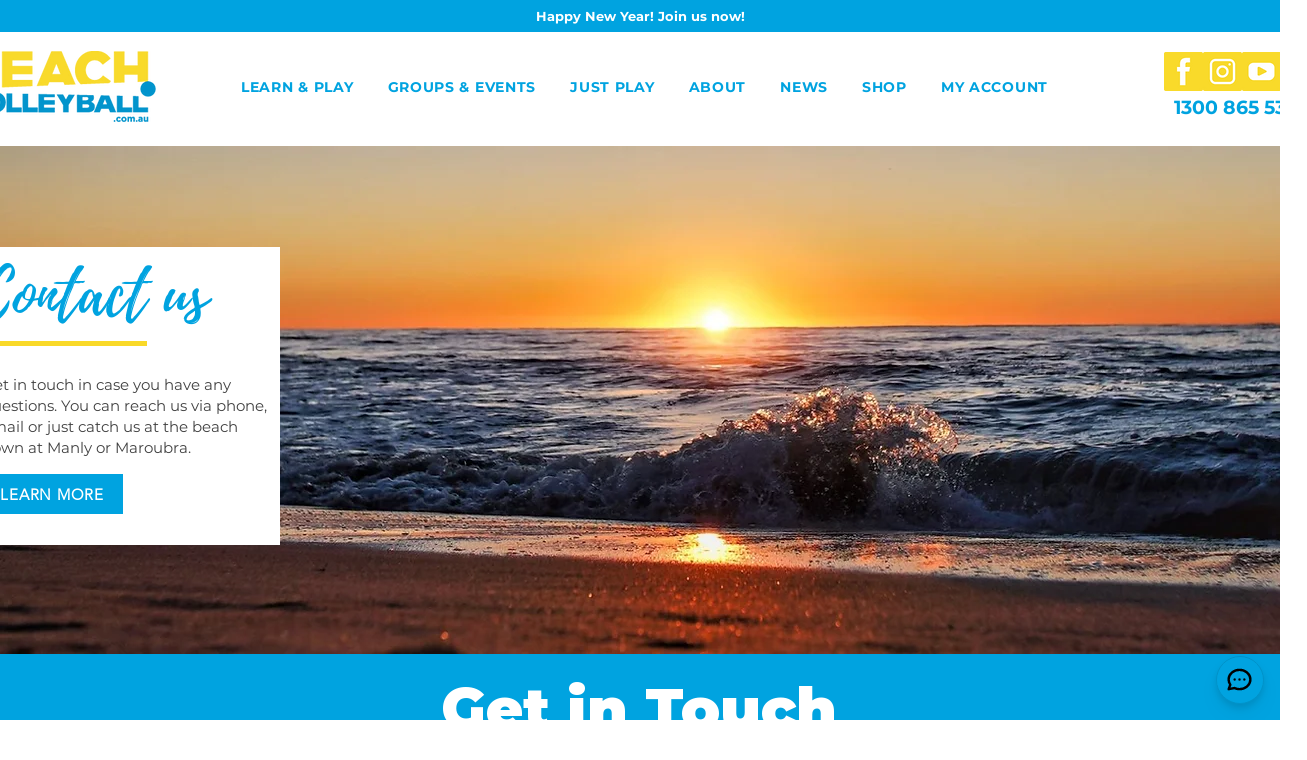

--- FILE ---
content_type: text/javascript
request_url: https://chatbot.arketa.com/v0/widget.js?partner_id=5XLGSGG68ybvJDtzummObrBQQuz1
body_size: 15774
content:
var mt=m=>{throw TypeError(m)};var Ae=(m,h,p)=>h.has(m)||mt("Cannot "+p);var j=(m,h,p)=>(Ae(m,h,"read from private field"),p?p.call(m):h.get(m)),ae=(m,h,p)=>h.has(m)?mt("Cannot add the same private member more than once"):h instanceof WeakSet?h.add(m):h.set(m,p),pe=(m,h,p,E)=>(Ae(m,h,"write to private field"),E?E.call(m,p):h.set(m,p),p),W=(m,h,p)=>(Ae(m,h,"access private method"),p);function bt(m){return m&&m.__esModule&&Object.prototype.hasOwnProperty.call(m,"default")?m.default:m}var St={exports:{}};(function(m,h){(function(p){m.exports=p()})(function(){var p=["navigation","request","process","log","user","state","error","manual"],E=function(e,t,n){for(var r=n,a=0,i=e.length;a<i;a++)r=t(r,e[a],a,e);return r},x=function(e,t){return E(e,function(n,r,a,i){return t(r,a,i)?n.concat(r):n},[])},B=function(e,t){return E(e,function(n,r,a,i){return n===!0||r===t},!1)},P=function(e){return Object.prototype.toString.call(e)==="[object Array]"},Y=!{toString:null}.propertyIsEnumerable("toString"),M=["toString","toLocaleString","valueOf","hasOwnProperty","isPrototypeOf","propertyIsEnumerable","constructor"],S=function(e){var t=[],n;for(n in e)Object.prototype.hasOwnProperty.call(e,n)&&t.push(n);if(!Y)return t;for(var r=0,a=M.length;r<a;r++)Object.prototype.hasOwnProperty.call(e,M[r])&&t.push(M[r]);return t},w=function(e,t){return e===void 0&&(e=1),function(n){return typeof n=="number"&&parseInt(""+n,10)===n&&n>=e&&n<=t}},C=function(e){return typeof e=="function"||P(e)&&x(e,function(t){return typeof t=="function"}).length===e.length},O=function(e){return typeof e=="string"&&!!e.length},L={},D=function(){return{unhandledExceptions:!0,unhandledRejections:!0}};L.schema={apiKey:{defaultValue:function(){return null},message:"is required",validate:O},appVersion:{defaultValue:function(){},message:"should be a string",validate:function(e){return e===void 0||O(e)}},appType:{defaultValue:function(){},message:"should be a string",validate:function(e){return e===void 0||O(e)}},autoDetectErrors:{defaultValue:function(){return!0},message:"should be true|false",validate:function(e){return e===!0||e===!1}},enabledErrorTypes:{defaultValue:function(){return D()},message:"should be an object containing the flags { unhandledExceptions:true|false, unhandledRejections:true|false }",allowPartialObject:!0,validate:function(e){if(typeof e!="object"||!e)return!1;var t=S(e),n=S(D());return!(x(t,function(r){return B(n,r)}).length<t.length||x(S(e),function(r){return typeof e[r]!="boolean"}).length>0)}},onError:{defaultValue:function(){return[]},message:"should be a function or array of functions",validate:C},onSession:{defaultValue:function(){return[]},message:"should be a function or array of functions",validate:C},onBreadcrumb:{defaultValue:function(){return[]},message:"should be a function or array of functions",validate:C},endpoints:{defaultValue:function(){return{notify:"https://notify.bugsnag.com",sessions:"https://sessions.bugsnag.com"}},message:"should be an object containing endpoint URLs { notify, sessions }",validate:function(e){return e&&typeof e=="object"&&O(e.notify)&&O(e.sessions)&&x(S(e),function(t){return!B(["notify","sessions"],t)}).length===0}},autoTrackSessions:{defaultValue:function(e){return!0},message:"should be true|false",validate:function(e){return e===!0||e===!1}},enabledReleaseStages:{defaultValue:function(){return null},message:"should be an array of strings",validate:function(e){return e===null||P(e)&&x(e,function(t){return typeof t=="string"}).length===e.length}},releaseStage:{defaultValue:function(){return"production"},message:"should be a string",validate:function(e){return typeof e=="string"&&e.length}},maxBreadcrumbs:{defaultValue:function(){return 25},message:"should be a number ≤100",validate:function(e){return w(0,100)(e)}},enabledBreadcrumbTypes:{defaultValue:function(){return p},message:"should be null or a list of available breadcrumb types ("+p.join(",")+")",validate:function(e){return e===null||P(e)&&E(e,function(t,n){return t===!1?t:B(p,n)},!0)}},context:{defaultValue:function(){},message:"should be a string",validate:function(e){return e===void 0||typeof e=="string"}},user:{defaultValue:function(){return{}},message:"should be an object with { id, email, name } properties",validate:function(e){return e===null||e&&E(S(e),function(t,n){return t&&B(["id","email","name"],n)},!0)}},metadata:{defaultValue:function(){return{}},message:"should be an object",validate:function(e){return typeof e=="object"&&e!==null}},logger:{defaultValue:function(){},message:"should be null or an object with methods { debug, info, warn, error }",validate:function(e){return!e||e&&E(["debug","info","warn","error"],function(t,n){return t&&typeof e[n]=="function"},!0)}},redactedKeys:{defaultValue:function(){return["password"]},message:"should be an array of strings|regexes",validate:function(e){return P(e)&&e.length===x(e,function(t){return typeof t=="string"||t&&typeof t.test=="function"}).length}},plugins:{defaultValue:function(){return[]},message:"should be an array of plugin objects",validate:function(e){return P(e)&&e.length===x(e,function(t){return t&&typeof t=="object"&&typeof t.load=="function"}).length}},featureFlags:{defaultValue:function(){return[]},message:'should be an array of objects that have a "name" property',validate:function(e){return P(e)&&e.length===x(e,function(t){return t&&typeof t=="object"&&typeof t.name=="string"}).length}}};var y=function(e){for(var t=1;t<arguments.length;t++){var n=arguments[t];for(var r in n)Object.prototype.hasOwnProperty.call(n,r)&&(e[r]=n[r])}return e},N=function(e,t){return E(e,function(n,r,a,i){return n.concat(t(r,a,i))},[])};function Z(){return Z=Object.assign?Object.assign.bind():function(e){for(var t=1;t<arguments.length;t++){var n=arguments[t];for(var r in n)Object.prototype.hasOwnProperty.call(n,r)&&(e[r]=n[r])}return e},Z.apply(this,arguments)}var ee=L.schema,oe={releaseStage:y({},ee.releaseStage,{defaultValue:function(){return/^localhost(:\d+)?$/.test(window.location.host)?"development":"production"}}),appType:Z({},ee.appType,{defaultValue:function(){return"browser"}}),logger:y({},ee.logger,{defaultValue:function(){return typeof console<"u"&&typeof console.debug=="function"?Ot():void 0}})},Ot=function(){var e={},t=console.log;return N(["debug","info","warn","error"],function(n){var r=console[n];e[n]=typeof r=="function"?r.bind(console,"[bugsnag]"):t.bind(console,"[bugsnag]")}),e},wt=function(){function e(n,r,a,i){i===void 0&&(i=new Date),this.type=a,this.message=n,this.metadata=r,this.timestamp=i}var t=e.prototype;return t.toJSON=function(){return{type:this.type,name:this.message,timestamp:this.timestamp,metaData:this.metadata}},e}(),me=wt,se={};(function(e,t){typeof se=="object"?se=t():e.StackFrame=t()})(this,function(){function e(c){return!isNaN(parseFloat(c))&&isFinite(c)}function t(c){return c.charAt(0).toUpperCase()+c.substring(1)}function n(c){return function(){return this[c]}}var r=["isConstructor","isEval","isNative","isToplevel"],a=["columnNumber","lineNumber"],i=["fileName","functionName","source"],o=["args"],u=r.concat(a,i,o);function s(c){if(c instanceof Object)for(var v=0;v<u.length;v++)c.hasOwnProperty(u[v])&&c[u[v]]!==void 0&&this["set"+t(u[v])](c[u[v]])}s.prototype={getArgs:function(){return this.args},setArgs:function(c){if(Object.prototype.toString.call(c)!=="[object Array]")throw new TypeError("Args must be an Array");this.args=c},getEvalOrigin:function(){return this.evalOrigin},setEvalOrigin:function(c){if(c instanceof s)this.evalOrigin=c;else if(c instanceof Object)this.evalOrigin=new s(c);else throw new TypeError("Eval Origin must be an Object or StackFrame")},toString:function(){var c=this.getFunctionName()||"{anonymous}",v="("+(this.getArgs()||[]).join(",")+")",b=this.getFileName()?"@"+this.getFileName():"",R=e(this.getLineNumber())?":"+this.getLineNumber():"",g=e(this.getColumnNumber())?":"+this.getColumnNumber():"";return c+v+b+R+g}};for(var d=0;d<r.length;d++)s.prototype["get"+t(r[d])]=n(r[d]),s.prototype["set"+t(r[d])]=function(c){return function(v){this[c]=!!v}}(r[d]);for(var f=0;f<a.length;f++)s.prototype["get"+t(a[f])]=n(a[f]),s.prototype["set"+t(a[f])]=function(c){return function(v){if(!e(v))throw new TypeError(c+" must be a Number");this[c]=Number(v)}}(a[f]);for(var l=0;l<i.length;l++)s.prototype["get"+t(i[l])]=n(i[l]),s.prototype["set"+t(i[l])]=function(c){return function(v){this[c]=String(v)}}(i[l]);return s});var ye={};(function(e,t){typeof ye=="object"?ye=t(se):e.ErrorStackParser=t(e.StackFrame)})(this,function(t){var n=/(^|@)\S+\:\d+/,r=/^\s*at .*(\S+\:\d+|\(native\))/m,a=/^(eval@)?(\[native code\])?$/;return{parse:function(o){if(typeof o.stacktrace<"u"||typeof o["opera#sourceloc"]<"u")return this.parseOpera(o);if(o.stack&&o.stack.match(r))return this.parseV8OrIE(o);if(o.stack)return this.parseFFOrSafari(o);throw new Error("Cannot parse given Error object")},extractLocation:function(o){if(o.indexOf(":")===-1)return[o];var u=/(.+?)(?:\:(\d+))?(?:\:(\d+))?$/,s=u.exec(o.replace(/[\(\)]/g,""));return[s[1],s[2]||void 0,s[3]||void 0]},parseV8OrIE:function(o){var u=o.stack.split(`
`).filter(function(s){return!!s.match(r)},this);return u.map(function(s){s.indexOf("(eval ")>-1&&(s=s.replace(/eval code/g,"eval").replace(/(\(eval at [^\()]*)|(\)\,.*$)/g,""));var d=s.replace(/^\s+/,"").replace(/\(eval code/g,"("),f=d.match(/ (\((.+):(\d+):(\d+)\)$)/);d=f?d.replace(f[0],""):d;var l=d.split(/\s+/).slice(1),c=this.extractLocation(f?f[1]:l.pop()),v=l.join(" ")||void 0,b=["eval","<anonymous>"].indexOf(c[0])>-1?void 0:c[0];return new t({functionName:v,fileName:b,lineNumber:c[1],columnNumber:c[2],source:s})},this)},parseFFOrSafari:function(o){var u=o.stack.split(`
`).filter(function(s){return!s.match(a)},this);return u.map(function(s){if(s.indexOf(" > eval")>-1&&(s=s.replace(/ line (\d+)(?: > eval line \d+)* > eval\:\d+\:\d+/g,":$1")),s.indexOf("@")===-1&&s.indexOf(":")===-1)return new t({functionName:s});var d=/((.*".+"[^@]*)?[^@]*)(?:@)/,f=s.match(d),l=f&&f[1]?f[1]:void 0,c=this.extractLocation(s.replace(d,""));return new t({functionName:l,fileName:c[0],lineNumber:c[1],columnNumber:c[2],source:s})},this)},parseOpera:function(o){return!o.stacktrace||o.message.indexOf(`
`)>-1&&o.message.split(`
`).length>o.stacktrace.split(`
`).length?this.parseOpera9(o):o.stack?this.parseOpera11(o):this.parseOpera10(o)},parseOpera9:function(o){for(var u=/Line (\d+).*script (?:in )?(\S+)/i,s=o.message.split(`
`),d=[],f=2,l=s.length;f<l;f+=2){var c=u.exec(s[f]);c&&d.push(new t({fileName:c[2],lineNumber:c[1],source:s[f]}))}return d},parseOpera10:function(o){for(var u=/Line (\d+).*script (?:in )?(\S+)(?:: In function (\S+))?$/i,s=o.stacktrace.split(`
`),d=[],f=0,l=s.length;f<l;f+=2){var c=u.exec(s[f]);c&&d.push(new t({functionName:c[3]||void 0,fileName:c[2],lineNumber:c[1],source:s[f]}))}return d},parseOpera11:function(o){var u=o.stack.split(`
`).filter(function(s){return!!s.match(n)&&!s.match(/^Error created at/)},this);return u.map(function(s){var d=s.split("@"),f=this.extractLocation(d.pop()),l=d.shift()||"",c=l.replace(/<anonymous function(: (\w+))?>/,"$2").replace(/\([^\)]*\)/g,"")||void 0,v;l.match(/\(([^\)]*)\)/)&&(v=l.replace(/^[^\(]+\(([^\)]*)\)$/,"$1"));var b=v===void 0||v==="[arguments not available]"?void 0:v.split(",");return new t({functionName:c,args:b,fileName:f[0],lineNumber:f[1],columnNumber:f[2],source:s})},this)}}});var ke=ye,ue=function(e,t,n,r){var a=r&&r.redactedKeys?r.redactedKeys:[],i=r&&r.redactedPaths?r.redactedPaths:[];return JSON.stringify(It(e,a,i),t,n)},Nt=20,xt=25e3,Rt=8,ce="...";function Bt(e){return e instanceof Error||/^\[object (Error|(Dom)?Exception)\]$/.test(Object.prototype.toString.call(e))}function Me(e){return"[Throws: "+(e?e.message:"?")+"]"}function Ct(e,t){for(var n=0,r=e.length;n<r;n++)if(e[n]===t)return!0;return!1}function $t(e,t){for(var n=0,r=e.length;n<r;n++)if(t.indexOf(e[n])===0)return!0;return!1}function Tt(e,t){for(var n=0,r=e.length;n<r;n++)if(typeof e[n]=="string"&&e[n].toLowerCase()===t.toLowerCase()||e[n]&&typeof e[n].test=="function"&&e[n].test(t))return!0;return!1}function Pt(e){return Object.prototype.toString.call(e)==="[object Array]"}function Lt(e,t){try{return e[t]}catch(n){return Me(n)}}function It(e,t,n){var r=[],a=0;function i(o,u){function s(){return u.length>Rt&&a>xt}if(a++,u.length>Nt||s())return ce;if(o===null||typeof o!="object")return o;if(Ct(r,o))return"[Circular]";if(r.push(o),typeof o.toJSON=="function")try{a--;var d=i(o.toJSON(),u);return r.pop(),d}catch(_){return Me(_)}var f=Bt(o);if(f){a--;var l=i({name:o.name,message:o.message},u);return r.pop(),l}if(Pt(o)){for(var c=[],v=0,b=o.length;v<b;v++){if(s()){c.push(ce);break}c.push(i(o[v],u.concat("[]")))}return r.pop(),c}var R={};try{for(var g in o)if(Object.prototype.hasOwnProperty.call(o,g)){if($t(n,u.join("."))&&Tt(t,g)){R[g]="[REDACTED]";continue}if(s()){R[g]=ce;break}R[g]=i(Lt(o,g),u.concat(g))}}catch{}return r.pop(),R}return i(e,[])}function je(e,t,n,r){if(typeof n=="string"){r===void 0?r=null:r!==null&&typeof r!="string"&&(r=ue(r));var a=t[n];if(typeof a=="number"){e[a]={name:n,variant:r};return}e.push({name:n,variant:r}),t[n]=e.length-1}}function At(e,t,n){if(P(t)){for(var r=0;r<t.length;++r){var a=t[r];a===null||typeof a!="object"||je(e,n,a.name,a.variant)}return e}}function kt(e){return N(x(e,Boolean),function(t){var n=t.name,r=t.variant,a={featureFlag:n};return typeof r=="string"&&(a.variant=r),a})}function Mt(e,t,n){var r=t[n];typeof r=="number"&&(e[r]=null,delete t[n])}var K={add:je,clear:Mt,merge:At,toEventApi:kt},fe=function(e){return!!e&&(!!e.stack||!!e.stacktrace||!!e["opera#sourceloc"])&&typeof(e.stack||e.stacktrace||e["opera#sourceloc"])=="string"&&e.stack!==e.name+": "+e.message},jt=Dt;function Dt(e){switch(Object.prototype.toString.call(e)){case"[object Error]":return!0;case"[object Exception]":return!0;case"[object DOMException]":return!0;default:return e instanceof Error}}var de=jt,Ft=function(e,t,n,r){var a;if(t){var i;if(n===null)return De(e,t);typeof n=="object"&&(i=n),typeof n=="string"&&(i=(a={},a[n]=r,a)),i&&(t==="__proto__"||t==="constructor"||t==="prototype"||(e[t]||(e[t]={}),e[t]=y({},e[t],i)))}},Vt=function(e,t,n){if(typeof t=="string"){if(!n)return e[t];if(e[t])return e[t][n]}},De=function(e,t,n){if(typeof t=="string"){if(!n){delete e[t];return}t==="__proto__"||t==="constructor"||t==="prototype"||e[t]&&delete e[t][n]}},X={add:Ft,get:Vt,clear:De},be={};(function(e,t){typeof be=="object"?be=t(se):e.StackGenerator=t(e.StackFrame)})(this,function(e){return{backtrace:function(n){var r=[],a=10;typeof n=="object"&&typeof n.maxStackSize=="number"&&(a=n.maxStackSize);for(var i=arguments.callee;i&&r.length<a&&i.arguments;){for(var o=new Array(i.arguments.length),u=0;u<o.length;++u)o[u]=i.arguments[u];/function(?:\s+([\w$]+))+\s*\(/.test(i.toString())?r.push(new e({functionName:RegExp.$1||void 0,args:o})):r.push(new e({args:o}));try{i=i.caller}catch{break}}return r}}});function Se(){return Se=Object.assign?Object.assign.bind():function(e){for(var t=1;t<arguments.length;t++){var n=arguments[t];for(var r in n)Object.prototype.hasOwnProperty.call(n,r)&&(e[r]=n[r])}return e},Se.apply(this,arguments)}var V=function(){function e(n,r,a,i,o){a===void 0&&(a=[]),i===void 0&&(i=Ut()),this.apiKey=void 0,this.context=void 0,this.groupingHash=void 0,this.originalError=o,this._handledState=i,this.severity=this._handledState.severity,this.unhandled=this._handledState.unhandled,this.app={},this.device={},this.request={},this.breadcrumbs=[],this.threads=[],this._metadata={},this._features=[],this._featuresIndex={},this._user={},this._session=void 0,this._correlation=void 0,this.errors=[Ve(n,r,e.__type,a)]}var t=e.prototype;return t.addMetadata=function(r,a,i){return X.add(this._metadata,r,a,i)},t.setTraceCorrelation=function(r,a){typeof r=="string"&&(this._correlation=Se({traceId:r},typeof a=="string"?{spanId:a}:{}))},t.getMetadata=function(r,a){return X.get(this._metadata,r,a)},t.clearMetadata=function(r,a){return X.clear(this._metadata,r,a)},t.addFeatureFlag=function(r,a){a===void 0&&(a=null),K.add(this._features,this._featuresIndex,r,a)},t.addFeatureFlags=function(r){K.merge(this._features,r,this._featuresIndex)},t.getFeatureFlags=function(){return K.toEventApi(this._features)},t.clearFeatureFlag=function(r){K.clear(this._features,this._featuresIndex,r)},t.clearFeatureFlags=function(){this._features=[],this._featuresIndex={}},t.getUser=function(){return this._user},t.setUser=function(r,a,i){this._user={id:r,email:a,name:i}},t.toJSON=function(){return{payloadVersion:"4",exceptions:N(this.errors,function(r){return y({},r,{message:r.errorMessage})}),severity:this.severity,unhandled:this._handledState.unhandled,severityReason:this._handledState.severityReason,app:this.app,device:this.device,request:this.request,breadcrumbs:this.breadcrumbs,context:this.context,groupingHash:this.groupingHash,metaData:this._metadata,user:this._user,session:this._session,featureFlags:this.getFeatureFlags(),correlation:this._correlation}},e}(),Ht=function(e){var t={file:e.fileName,method:qt(e.functionName),lineNumber:e.lineNumber,columnNumber:e.columnNumber,code:void 0,inProject:void 0};return t.lineNumber>-1&&!t.file&&!t.method&&(t.file="global code"),t},qt=function(e){return/^global code$/i.test(e)?"global code":e},Ut=function(){return{unhandled:!1,severity:"warning",severityReason:{type:"handledException"}}},Fe=function(e){return typeof e=="string"?e:""};function Ve(e,t,n,r){return{errorClass:Fe(e),errorMessage:Fe(t),type:n,stacktrace:E(r,function(a,i){var o=Ht(i);try{return JSON.stringify(o)==="{}"?a:a.concat(o)}catch{return a}},[])}}function He(e){return e.cause?[e].concat(He(e.cause)):[e]}V.getStacktrace=function(e,t,n){if(fe(e))return ke.parse(e).slice(t);try{return x(be.backtrace(),function(r){return(r.functionName||"").indexOf("StackGenerator$$")===-1}).slice(1+n)}catch{return[]}},V.create=function(e,t,n,r,a,i){a===void 0&&(a=0);var o=Ue(e,t,r,i),u=o[0],s=o[1],d;try{var f=V.getStacktrace(u,s>0?1+s+a:0,1+a);d=new V(u.name,u.message,f,n,e)}catch{d=new V(u.name,u.message,[],n,e)}if(u.name==="InvalidError"&&d.addMetadata(""+r,"non-error parameter",qe(e)),u.cause){var l,c=He(u).slice(1),v=N(c,function(b){var R=de(b)&&fe(b)?ke.parse(b):[],g=Ue(b,!0,"error cause"),_=g[0];return _.name==="InvalidError"&&d.addMetadata("error cause",qe(b)),Ve(_.name,_.message,V.__type,R)});(l=d.errors).push.apply(l,v)}return d};var qe=function(e){return e===null?"null":e===void 0?"undefined":e},Ue=function(e,t,n,r){var a,i=0,o=function(u){var s=n==="error cause"?"was":"received";r&&r.warn(n+" "+s+' a non-error: "'+u+'"');var d=new Error(n+" "+s+' a non-error. See "'+n+'" tab for more detail.');return d.name="InvalidError",d};if(!t)de(e)?a=e:(a=o(typeof e),i+=2);else switch(typeof e){case"string":case"number":case"boolean":a=new Error(String(e)),i+=1;break;case"function":a=o("function"),i+=2;break;case"object":e!==null&&de(e)?a=e:e!==null&&Kt(e)?(a=new Error(e.message||e.errorMessage),a.name=e.name||e.errorClass,i+=1):(a=o(e===null?"null":"unsupported object"),i+=2);break;default:a=o("nothing"),i+=2}if(!fe(a))try{throw a}catch(u){fe(u)&&(a=u,i=1)}return[a,i]};V.__type="browserjs";var Kt=function(e){return(typeof e.name=="string"||typeof e.errorClass=="string")&&(typeof e.message=="string"||typeof e.errorMessage=="string")},Ee=V,zt=function(e,t,n){var r=0,a=function(){if(r>=e.length)return n(null,!0);t(e[r],function(i,o){if(i)return n(i);if(o===!1)return n(null,!1);r++,a()})};a()},Xt=function(e,t,n,r){var a=function(i,o){if(typeof i!="function")return o(null);try{if(i.length!==2){var u=i(t);return u&&typeof u.then=="function"?u.then(function(s){return setTimeout(function(){return o(null,s)})},function(s){setTimeout(function(){return n(s),o(null,!0)})}):o(null,u)}i(t,function(s,d){if(s)return n(s),o(null);o(null,d)})}catch(s){n(s),o(null)}};zt(e,a,r)},Ke=function(e,t,n,r){for(var a=!1,i=e.slice();!a&&i.length;)try{a=i.pop()(t)===!1}catch(o){r.error("Error occurred in "+n+" callback, continuing anyway…"),r.error(o)}return a},Oe=function(t,n){var r="000000000"+t;return r.substr(r.length-n)},ze=typeof window=="object"?window:self,Xe=0;for(var Gt in ze)Object.hasOwnProperty.call(ze,Gt)&&Xe++;var Jt=navigator.mimeTypes?navigator.mimeTypes.length:0,Wt=Oe((Jt+navigator.userAgent.length).toString(36)+Xe.toString(36),4),Ge=function(){return Wt},te=0,we=4,le=36,Je=Math.pow(le,we);function We(){return Oe((Math.random()*Je<<0).toString(le),we)}function Qt(){return te=te<Je?te:0,te++,te-1}function Qe(){var e="c",t=new Date().getTime().toString(le),n=Oe(Qt().toString(le),we),r=Ge(),a=We()+We();return e+t+n+r+a}Qe.fingerprint=Ge;var Yt=Qe,Zt=function(){function e(){this.id=Yt(),this.startedAt=new Date,this._handled=0,this._unhandled=0,this._user={},this.app={},this.device={}}var t=e.prototype;return t.getUser=function(){return this._user},t.setUser=function(r,a,i){this._user={id:r,email:a,name:i}},t.toJSON=function(){return{id:this.id,startedAt:this.startedAt,events:{handled:this._handled,unhandled:this._unhandled}}},t._track=function(r){this[r._handledState.unhandled?"_unhandled":"_handled"]+=1},e}(),Ne=Zt,er=K.add,tr=K.clear,xe=K.merge,H=function(){},rr=function(){function e(n,r,a,i){var o=this;r===void 0&&(r=L.schema),a===void 0&&(a=[]),this._notifier=i,this._config={},this._schema=r,this._delivery={sendSession:H,sendEvent:H},this._logger={debug:H,info:H,warn:H,error:H},this._plugins={},this._breadcrumbs=[],this._session=null,this._metadata={},this._featuresIndex={},this._features=[],this._context=void 0,this._user={},this._cbs={e:[],s:[],sp:[],b:[]},this.Client=e,this.Event=Ee,this.Breadcrumb=me,this.Session=Ne,this._config=this._configure(n,a),N(a.concat(this._config.plugins),function(d){d&&o._loadPlugin(d)}),this._depth=1;var u=this,s=this.notify;this.notify=function(){return s.apply(u,arguments)}}var t=e.prototype;return t.addMetadata=function(r,a,i){return X.add(this._metadata,r,a,i)},t.getMetadata=function(r,a){return X.get(this._metadata,r,a)},t.clearMetadata=function(r,a){return X.clear(this._metadata,r,a)},t.addFeatureFlag=function(r,a){a===void 0&&(a=null),er(this._features,this._featuresIndex,r,a)},t.addFeatureFlags=function(r){xe(this._features,r,this._featuresIndex)},t.clearFeatureFlag=function(r){tr(this._features,this._featuresIndex,r)},t.clearFeatureFlags=function(){this._features=[],this._featuresIndex={}},t.getContext=function(){return this._context},t.setContext=function(r){this._context=r},t._configure=function(r,a){var i=E(a,function(d,f){return f&&f.configSchema?y({},d,f.configSchema):d},this._schema),o=E(S(i),function(d,f){var l=i[f].defaultValue(r[f]);if(r[f]!==void 0){var c=i[f].validate(r[f]);c?i[f].allowPartialObject?d.config[f]=y(l,r[f]):d.config[f]=r[f]:(d.errors[f]=i[f].message,d.config[f]=l)}else d.config[f]=l;return d},{errors:{},config:{}}),u=o.errors,s=o.config;if(i.apiKey){if(!s.apiKey)throw new Error("No Bugsnag API Key set");/^[0-9a-f]{32}$/i.test(s.apiKey)||(u.apiKey="should be a string of 32 hexadecimal characters")}return this._metadata=y({},s.metadata),xe(this._features,s.featureFlags,this._featuresIndex),this._user=y({},s.user),this._context=s.context,s.logger&&(this._logger=s.logger),s.onError&&(this._cbs.e=this._cbs.e.concat(s.onError)),s.onBreadcrumb&&(this._cbs.b=this._cbs.b.concat(s.onBreadcrumb)),s.onSession&&(this._cbs.s=this._cbs.s.concat(s.onSession)),S(u).length&&this._logger.warn(nr(u,r)),s},t.getUser=function(){return this._user},t.setUser=function(r,a,i){this._user={id:r,email:a,name:i}},t._loadPlugin=function(r){var a=r.load(this);return r.name&&(this._plugins["~"+r.name+"~"]=a),this},t.getPlugin=function(r){return this._plugins["~"+r+"~"]},t._setDelivery=function(r){this._delivery=r(this)},t.startSession=function(){var r=new Ne;r.app.releaseStage=this._config.releaseStage,r.app.version=this._config.appVersion,r.app.type=this._config.appType,r._user=y({},this._user);var a=Ke(this._cbs.s,r,"onSession",this._logger);return a?(this._logger.debug("Session not started due to onSession callback"),this):this._sessionDelegate.startSession(this,r)},t.addOnError=function(r,a){a===void 0&&(a=!1),this._cbs.e[a?"unshift":"push"](r)},t.removeOnError=function(r){this._cbs.e=x(this._cbs.e,function(a){return a!==r})},t._addOnSessionPayload=function(r){this._cbs.sp.push(r)},t.addOnSession=function(r){this._cbs.s.push(r)},t.removeOnSession=function(r){this._cbs.s=x(this._cbs.s,function(a){return a!==r})},t.addOnBreadcrumb=function(r,a){a===void 0&&(a=!1),this._cbs.b[a?"unshift":"push"](r)},t.removeOnBreadcrumb=function(r){this._cbs.b=x(this._cbs.b,function(a){return a!==r})},t.pauseSession=function(){return this._sessionDelegate.pauseSession(this)},t.resumeSession=function(){return this._sessionDelegate.resumeSession(this)},t.leaveBreadcrumb=function(r,a,i){if(r=typeof r=="string"?r:"",i=typeof i=="string"&&B(p,i)?i:"manual",a=typeof a=="object"&&a!==null?a:{},!!r){var o=new me(r,a,i),u=Ke(this._cbs.b,o,"onBreadcrumb",this._logger);if(u){this._logger.debug("Breadcrumb not attached due to onBreadcrumb callback");return}this._breadcrumbs.push(o),this._breadcrumbs.length>this._config.maxBreadcrumbs&&(this._breadcrumbs=this._breadcrumbs.slice(this._breadcrumbs.length-this._config.maxBreadcrumbs))}},t._isBreadcrumbTypeEnabled=function(r){var a=this._config.enabledBreadcrumbTypes;return a===null||B(a,r)},t.notify=function(r,a,i){i===void 0&&(i=H);var o=Ee.create(r,!0,void 0,"notify()",this._depth+1,this._logger);this._notify(o,a,i)},t._notify=function(r,a,i){var o=this;if(i===void 0&&(i=H),r.app=y({},r.app,{releaseStage:this._config.releaseStage,version:this._config.appVersion,type:this._config.appType}),r.context=r.context||this._context,r._metadata=y({},r._metadata,this._metadata),r._user=y({},r._user,this._user),r.breadcrumbs=this._breadcrumbs.slice(),xe(r._features,this._features,r._featuresIndex),this._config.enabledReleaseStages!==null&&!B(this._config.enabledReleaseStages,this._config.releaseStage))return this._logger.warn("Event not sent due to releaseStage/enabledReleaseStages configuration"),i(null,r);var u=r.severity,s=function(f){o._logger.error("Error occurred in onError callback, continuing anyway…"),o._logger.error(f)},d=[].concat(this._cbs.e).concat(a);Xt(d,r,s,function(f,l){if(f&&s(f),!l)return o._logger.debug("Event not sent due to onError callback"),i(null,r);o._isBreadcrumbTypeEnabled("error")&&e.prototype.leaveBreadcrumb.call(o,r.errors[0].errorClass,{errorClass:r.errors[0].errorClass,errorMessage:r.errors[0].errorMessage,severity:r.severity},"error"),u!==r.severity&&(r._handledState.severityReason={type:"userCallbackSetSeverity"}),r.unhandled!==r._handledState.unhandled&&(r._handledState.severityReason.unhandledOverridden=!0,r._handledState.unhandled=r.unhandled),o._session&&(o._session._track(r),r._session=o._session),o._delivery.sendEvent({apiKey:r.apiKey||o._config.apiKey,notifier:o._notifier,events:[r]},function(c){return i(c,r)})})},e}(),nr=function(e,t){var n=new Error(`Invalid configuration
`+N(S(e),function(r){return"  - "+r+" "+e[r]+", got "+ar(t[r])}).join(`

`));return n},ar=function(e){switch(typeof e){case"string":case"number":case"object":return JSON.stringify(e);default:return String(e)}},Re=rr,G={},Ye=["events.[].metaData","events.[].breadcrumbs.[].metaData","events.[].request"];G.event=function(e,t){var n=ue(e,null,null,{redactedPaths:Ye,redactedKeys:t});return n.length>1e6&&(e.events[0]._metadata={notifier:`WARNING!
Serialized payload was `+n.length/1e6+`MB (limit = 1MB)
metadata was removed`},n=ue(e,null,null,{redactedPaths:Ye,redactedKeys:t})),n},G.session=function(e,t){var n=ue(e,null,null);return n};var Be={};Be=function(e,t){return t===void 0&&(t=window),{sendEvent:function(n,r){r===void 0&&(r=function(){});var a=Ze(e._config,"notify","4",t),i=G.event(n,e._config.redactedKeys),o=new t.XDomainRequest;o.onload=function(){r(null)},o.onerror=function(){var u=new Error("Event failed to send");e._logger.error("Event failed to send…",u),i.length>1e6&&e._logger.warn("Event oversized ("+(i.length/1e6).toFixed(2)+" MB)"),r(u)},o.open("POST",a),setTimeout(function(){try{o.send(i)}catch(u){e._logger.error(u),r(u)}},0)},sendSession:function(n,r){r===void 0&&(r=function(){});var a=Ze(e._config,"sessions","1",t),i=new t.XDomainRequest;i.onload=function(){r(null)},i.open("POST",a),setTimeout(function(){try{i.send(G.session(n,e._config.redactedKeys))}catch(o){e._logger.error(o),r(o)}},0)}}};var Ze=function(e,t,n,r){var a=JSON.parse(JSON.stringify(new Date)),i=ir(e.endpoints[t],r.location.protocol);return i+"?apiKey="+encodeURIComponent(e.apiKey)+"&payloadVersion="+n+"&sentAt="+encodeURIComponent(a)},ir=Be._matchPageProtocol=function(e,t){return t==="http:"?e.replace(/^https:/,"http:"):e},or=function(e,t){return t===void 0&&(t=window),{sendEvent:function(n,r){r===void 0&&(r=function(){});try{var a=e._config.endpoints.notify,i=new t.XMLHttpRequest,o=G.event(n,e._config.redactedKeys);i.onreadystatechange=function(){if(i.readyState===t.XMLHttpRequest.DONE){var u=i.status;if(u===0||u>=400){var s=new Error("Request failed with status "+u);e._logger.error("Event failed to send…",s),o.length>1e6&&e._logger.warn("Event oversized ("+(o.length/1e6).toFixed(2)+" MB)"),r(s)}else r(null)}},i.open("POST",a),i.setRequestHeader("Content-Type","application/json"),i.setRequestHeader("Bugsnag-Api-Key",n.apiKey||e._config.apiKey),i.setRequestHeader("Bugsnag-Payload-Version","4"),i.setRequestHeader("Bugsnag-Sent-At",new Date().toISOString()),i.send(o)}catch(u){e._logger.error(u)}},sendSession:function(n,r){r===void 0&&(r=function(){});try{var a=e._config.endpoints.sessions,i=new t.XMLHttpRequest;i.onreadystatechange=function(){if(i.readyState===t.XMLHttpRequest.DONE){var o=i.status;if(o===0||o>=400){var u=new Error("Request failed with status "+o);e._logger.error("Session failed to send…",u),r(u)}else r(null)}},i.open("POST",a),i.setRequestHeader("Content-Type","application/json"),i.setRequestHeader("Bugsnag-Api-Key",e._config.apiKey),i.setRequestHeader("Bugsnag-Payload-Version","1"),i.setRequestHeader("Bugsnag-Sent-At",new Date().toISOString()),i.send(G.session(n,e._config.redactedKeys))}catch(o){e._logger.error(o)}}}},et=new Date,sr=function(){et=new Date},ur={name:"appDuration",load:function(e){return e.addOnError(function(t){var n=new Date;t.app.duration=n-et},!0),{reset:sr}}},cr=function(e){return e===void 0&&(e=window),{load:function(t){t.addOnError(function(n){n.context===void 0&&(n.context=e.location.pathname)},!0)}}},Ce=function(t,n){var r="000000000"+t;return r.substr(r.length-n)},tt=typeof window=="object"?window:self,rt=0;for(var fr in tt)Object.hasOwnProperty.call(tt,fr)&&rt++;var dr=navigator.mimeTypes?navigator.mimeTypes.length:0,lr=Ce((dr+navigator.userAgent.length).toString(36)+rt.toString(36),4),nt=function(){return lr},re=0,$e=4,ge=36,at=Math.pow(ge,$e);function it(){return Ce((Math.random()*at<<0).toString(ge),$e)}function gr(){return re=re<at?re:0,re++,re-1}function ot(){var e="c",t=new Date().getTime().toString(ge),n=Ce(gr().toString(ge),$e),r=nt(),a=it()+it();return e+t+n+r+a}ot.fingerprint=nt;var hr=ot,st="bugsnag-anonymous-id",pr=function(e){try{var t=e.localStorage,n=t.getItem(st);return n&&/^c[a-z0-9]{20,32}$/.test(n)||(n=hr(),t.setItem(st,n)),n}catch{}},vr=function(e,t){return e===void 0&&(e=navigator),t===void 0&&(t=window),{load:function(n){var r={locale:e.browserLanguage||e.systemLanguage||e.userLanguage||e.language,userAgent:e.userAgent};t&&t.screen&&t.screen.orientation&&t.screen.orientation.type?r.orientation=t.screen.orientation.type:t&&t.document&&(r.orientation=t.document.documentElement.clientWidth>t.document.documentElement.clientHeight?"landscape":"portrait"),n._config.generateAnonymousId&&(r.id=pr(t)),n.addOnSession(function(a){a.device=y({},a.device,r),n._config.collectUserIp||ut(a)}),n.addOnError(function(a){a.device=y({},a.device,r,{time:new Date}),n._config.collectUserIp||ut(a)},!0)},configSchema:{generateAnonymousId:{validate:function(n){return n===!0||n===!1},defaultValue:function(){return!0},message:"should be true|false"}}}},ut=function(e){var t=e.getUser();(!t||!t.id)&&e.setUser(e.device.id)},_r=function(e){return e===void 0&&(e=window),{load:function(t){t.addOnError(function(n){n.request&&n.request.url||(n.request=y({},n.request,{url:e.location.href}))},!0)}}},mr={load:function(e){e._sessionDelegate=yr}},yr={startSession:function(e,t){var n=e;return n._session=t,n._pausedSession=null,n._config.enabledReleaseStages!==null&&!B(n._config.enabledReleaseStages,n._config.releaseStage)?(n._logger.warn("Session not sent due to releaseStage/enabledReleaseStages configuration"),n):(n._delivery.sendSession({notifier:n._notifier,device:t.device,app:t.app,sessions:[{id:t.id,startedAt:t.startedAt,user:t._user}]}),n)},resumeSession:function(e){return e._session?e:e._pausedSession?(e._session=e._pausedSession,e._pausedSession=null,e):e.startSession()},pauseSession:function(e){e._pausedSession=e._session,e._session=null}},br={load:function(e){e._config.collectUserIp||e.addOnError(function(t){t._user&&typeof t._user.id>"u"&&delete t._user.id,t._user=y({id:"[REDACTED]"},t._user),t.request=y({clientIp:"[REDACTED]"},t.request)})},configSchema:{collectUserIp:{defaultValue:function(){return!0},message:"should be true|false",validate:function(e){return e===!0||e===!1}}}},ct={};ct.load=function(e){var t=/^(local-)?dev(elopment)?$/.test(e._config.releaseStage);t||!e._isBreadcrumbTypeEnabled("log")||N(Sr,function(n){var r=console[n];console[n]=function(){for(var a=arguments.length,i=new Array(a),o=0;o<a;o++)i[o]=arguments[o];e.leaveBreadcrumb("Console output",E(i,function(u,s,d){var f="[Unknown value]";try{f=String(s)}catch{}if(f==="[object Object]")try{f=JSON.stringify(s)}catch{}return u["["+d+"]"]=f,u},{severity:n.indexOf("group")===0?"log":n}),"log"),r.apply(console,i)},console[n]._restore=function(){console[n]=r}})};var Sr=x(["log","debug","info","warn","error"],function(e){return typeof console<"u"&&typeof console[e]=="function"}),ft=200,dt=5e5,Er=function(e,t){return e===void 0&&(e=document),t===void 0&&(t=window),{load:function(n){if(!n._config.trackInlineScripts)return;var r=t.location.href,a="",i=!!e.attachEvent,o=i?e.readyState==="complete":e.readyState!=="loading",u=function(){return e.documentElement.outerHTML};a=u();var s=e.onreadystatechange;e.onreadystatechange=function(){e.readyState==="interactive"&&(a=u(),o=!0);try{s.apply(this,arguments)}catch{}};var d=null,f=function(g){d=g},l=function(){var g=e.currentScript||d;if(!g&&!o){var _=e.scripts||e.getElementsByTagName("script");g=_[_.length-1]}return g},c=function(g){(!o||!a)&&(a=u());var _=["<!-- DOC START -->"].concat(a.split(`
`)),T=g-1,$=Math.max(T-3,0),k=Math.min(T+3,_.length);return E(_.slice($,k),function(A,ne,Ie){return A[$+1+Ie]=ne.length<=ft?ne:ne.substr(0,ft),A},{})};n.addOnError(function(g){g.errors[0].stacktrace=x(g.errors[0].stacktrace,function(A){return!/__trace__$/.test(A.method)});var _=g.errors[0].stacktrace[0],T=function(A){return A.replace(/#.*$/,"").replace(/\?.*$/,"")};if(!(_&&_.file&&T(_.file)!==T(r))){var $=l();if($){var k=$.innerHTML;g.addMetadata("script","content",k.length<=dt?k:k.substr(0,dt)),_&&_.lineNumber&&(_.code=c(_.lineNumber))}}},!0);var v=N(["setTimeout","setInterval","setImmediate","requestAnimationFrame"],function(g){return Te(t,g,function(_){return R(_,function(T){return{get:function(){return T[0]},replace:function($){T[0]=$}}})})}),b=v[0];N(["EventTarget","Window","Node","ApplicationCache","AudioTrackList","ChannelMergerNode","CryptoOperation","EventSource","FileReader","HTMLUnknownElement","IDBDatabase","IDBRequest","IDBTransaction","KeyOperation","MediaController","MessagePort","ModalWindow","Notification","SVGElementInstance","Screen","TextTrack","TextTrackCue","TextTrackList","WebSocket","WebSocketWorker","Worker","XMLHttpRequest","XMLHttpRequestEventTarget","XMLHttpRequestUpload"],function(g){!t[g]||!t[g].prototype||!Object.prototype.hasOwnProperty.call(t[g].prototype,"addEventListener")||(Te(t[g].prototype,"addEventListener",function(_){return R(_,lt)}),Te(t[g].prototype,"removeEventListener",function(_){return R(_,lt,!0)}))});function R(g,_,T){return T===void 0&&(T=!1),function(){var $=[].slice.call(arguments);try{var k=_($),A=k.get();if(T&&g.apply(this,$),typeof A!="function")return g.apply(this,$);if(A.__trace__)k.replace(A.__trace__);else{var ne=l();A.__trace__=function(){f(ne),b(function(){f(null)},0);var Mr=A.apply(this,arguments);return f(null),Mr},A.__trace__.__trace__=A.__trace__,k.replace(A.__trace__)}}catch{}if(g.apply)return g.apply(this,$);switch($.length){case 1:return g($[0]);case 2:return g($[0],$[1]);default:return g()}}}},configSchema:{trackInlineScripts:{validate:function(n){return n===!0||n===!1},defaultValue:function(){return!0},message:"should be true|false"}}}};function Te(e,t,n){var r=e[t];if(!r)return r;var a=n(r);return e[t]=a,r}function lt(e){var t=!!e[1]&&typeof e[1].handleEvent=="function";return{get:function(){return t?e[1].handleEvent:e[1]},replace:function(n){t?e[1].handleEvent=n:e[1]=n}}}var Or=function(e){return e===void 0&&(e=window),{load:function(t){"addEventListener"in e&&t._isBreadcrumbTypeEnabled("user")&&e.addEventListener("click",function(n){var r,a;try{r=Nr(n.target),a=gt(n.target,e)}catch{r="[hidden]",a="[hidden]",t._logger.error("Cross domain error when tracking click event. See docs: https://tinyurl.com/yy3rn63z")}t.leaveBreadcrumb("UI click",{targetText:r,targetSelector:a},"user")},!0)}}},wr=/^\s*([^\s][\s\S]{0,139}[^\s])?\s*/;function Nr(e){var t=e.textContent||e.innerText||"";return!t&&(e.type==="submit"||e.type==="button")&&(t=e.value),t=t.replace(wr,"$1"),t.length>140?t.slice(0,135)+"(...)":t}function gt(e,t){var n=[e.tagName];if(e.id&&n.push("#"+e.id),e.className&&e.className.length&&n.push("."+e.className.split(" ").join(".")),!t.document.querySelectorAll||!Array.prototype.indexOf)return n.join("");try{if(t.document.querySelectorAll(n.join("")).length===1)return n.join("")}catch{return n.join("")}if(e.parentNode.childNodes.length>1){var r=Array.prototype.indexOf.call(e.parentNode.childNodes,e)+1;n.push(":nth-child("+r+")")}return t.document.querySelectorAll(n.join("")).length===1?n.join(""):e.parentNode?gt(e.parentNode,t)+" > "+n.join(""):n.join("")}var ht={};ht=function(e){e===void 0&&(e=window);var t={load:function(n){if("addEventListener"in e&&n._isBreadcrumbTypeEnabled("navigation")){var r=function(a){return function(){return n.leaveBreadcrumb(a,{},"navigation")}};e.addEventListener("pagehide",r("Page hidden"),!0),e.addEventListener("pageshow",r("Page shown"),!0),e.addEventListener("load",r("Page loaded"),!0),e.document.addEventListener("DOMContentLoaded",r("DOMContentLoaded"),!0),e.addEventListener("load",function(){return e.addEventListener("popstate",r("Navigated back"),!0)}),e.addEventListener("hashchange",function(a){var i=a.oldURL?{from:he(a.oldURL,e),to:he(a.newURL,e),state:vt(e)}:{to:he(e.location.href,e)};n.leaveBreadcrumb("Hash changed",i,"navigation")},!0),e.history.replaceState&&pt(n,e.history,"replaceState",e),e.history.pushState&&pt(n,e.history,"pushState",e)}}};return t};var he=function(e,t){var n=t.document.createElement("A");return n.href=e,""+n.pathname+n.search+n.hash},xr=function(e,t,n,r){var a=he(e.location.href,e);return{title:n,state:t,prevState:vt(e),to:r||a,from:a}},pt=function(e,t,n,r){var a=t[n];t[n]=function(i,o,u){e.leaveBreadcrumb("History "+n,xr(r,i,o,u),"navigation"),typeof e.resetEventCount=="function"&&e.resetEventCount(),e._config.autoTrackSessions&&e.startSession(),a.apply(t,[i,o].concat(u!==void 0?u:[]))}},vt=function(e){try{return e.history.state}catch{}},J="request",Rr=function(e,t){e===void 0&&(e=[]),t===void 0&&(t=window);var n={load:function(r){if(!r._isBreadcrumbTypeEnabled("request"))return;var a=[r._config.endpoints.notify,r._config.endpoints.sessions].concat(e);i(),s();function i(){if("addEventListener"in t.XMLHttpRequest.prototype){var l=t.XMLHttpRequest.prototype.open;t.XMLHttpRequest.prototype.open=function(v,b){var R=this,g=!1,_=function(){return u(v,b)},T=function(){return o(v,b,R.status)};g&&(this.removeEventListener("load",T),this.removeEventListener("error",_)),this.addEventListener("load",T),this.addEventListener("error",_),g=!0,l.apply(this,arguments)}}}function o(l,c,v){if(c===void 0){r._logger.warn("The request URL is no longer present on this XMLHttpRequest. A breadcrumb cannot be left for this request.");return}if(!(typeof c=="string"&&B(a,c.replace(/\?.*$/,"")))){var b={status:v,request:l+" "+c};v>=400?r.leaveBreadcrumb("XMLHttpRequest failed",b,J):r.leaveBreadcrumb("XMLHttpRequest succeeded",b,J)}}function u(l,c){if(c===void 0){r._logger.warn("The request URL is no longer present on this XMLHttpRequest. A breadcrumb cannot be left for this request.");return}typeof c=="string"&&B(a,c.replace(/\?.*$/,""))||r.leaveBreadcrumb("XMLHttpRequest error",{request:l+" "+c},J)}function s(){if(!(!("fetch"in t)||t.fetch.polyfill)){var l=t.fetch;t.fetch=function(){var v=arguments,b=arguments[0],R=arguments[1],g,_=null;return b&&typeof b=="object"?(_=b.url,R&&"method"in R?g=R.method:b&&"method"in b&&(g=b.method)):(_=b,R&&"method"in R&&(g=R.method)),g===void 0&&(g="GET"),new Promise(function(T,$){l.apply(void 0,v).then(function(k){d(k,g,_),T(k)}).catch(function(k){f(g,_),$(k)})})}}}var d=function(l,c,v){var b={status:l.status,request:c+" "+v};l.status>=400?r.leaveBreadcrumb("fetch() failed",b,J):r.leaveBreadcrumb("fetch() succeeded",b,J)},f=function(l,c){r.leaveBreadcrumb("fetch() error",{request:l+" "+c},J)}}};return n},Br={load:function(e){var t=0;e.addOnError(function(n){if(t>=e._config.maxEvents)return e._logger.warn("Cancelling event send due to maxEvents per session limit of "+e._config.maxEvents+" being reached"),!1;t++}),e.resetEventCount=function(){t=0}},configSchema:{maxEvents:{defaultValue:function(){return 10},message:"should be a positive integer ≤100",validate:function(e){return w(1,100)(e)}}}},Pe={};Pe={load:function(e){e.addOnError(function(t){var n=E(t.errors,function(r,a){return r.concat(a.stacktrace)},[]);N(n,function(r){r.file=Cr(r.file)})})}};var Cr=Pe._strip=function(e){return typeof e=="string"?e.replace(/\?.*$/,"").replace(/#.*$/,""):e},$r=function(e,t){return e===void 0&&(e=window),t===void 0&&(t="window onerror"),{load:function(n){if(!n._config.autoDetectErrors||!n._config.enabledErrorTypes.unhandledExceptions)return;function r(i,o,u,s,d){if(u===0&&/Script error\.?/.test(i))n._logger.warn("Ignoring cross-domain or eval script error. See docs: https://tinyurl.com/yy3rn63z");else{var f={severity:"error",unhandled:!0,severityReason:{type:"unhandledException"}},l;if(d)l=n.Event.create(d,!0,f,t,1),_t(l.errors[0].stacktrace,o,u,s);else if(typeof i=="object"&&i!==null&&(!o||typeof o!="string")&&!u&&!s&&!d){var c=i.type?"Event: "+i.type:"Error",v=i.message||i.detail||"";l=n.Event.create({name:c,message:v},!0,f,t,1),l.originalError=i,l.addMetadata(t,{event:i,extraParameters:o})}else l=n.Event.create(i,!0,f,t,1),_t(l.errors[0].stacktrace,o,u,s);n._notify(l)}typeof a=="function"&&a.apply(this,arguments)}var a=e.onerror;e.onerror=r}}},_t=function(e,t,n,r){e[0]||e.push({});var a=e[0];!a.file&&typeof t=="string"&&(a.file=t),!a.lineNumber&&Le(n)&&(a.lineNumber=n),a.columnNumber||(Le(r)?a.columnNumber=r:window.event&&Le(window.event.errorCharacter)&&(a.columnNumber=window.event.errorCharacter))},Le=function(e){return typeof e=="number"&&String.call(e)!=="NaN"},Tr=function(e){e===void 0&&(e=window);var t={load:function(n){if(!(!n._config.autoDetectErrors||!n._config.enabledErrorTypes.unhandledRejections)){var r=function(a){var i=a.reason,o=!1;try{a.detail&&a.detail.reason&&(i=a.detail.reason,o=!0)}catch{}var u=n.Event.create(i,!1,{severity:"error",unhandled:!0,severityReason:{type:"unhandledPromiseRejection"}},"unhandledrejection handler",1,n._logger);o&&N(u.errors[0].stacktrace,Pr(i)),n._notify(u,function(s){if(de(s.originalError)&&!s.originalError.stack){var d;s.addMetadata("unhandledRejection handler",(d={},d[Object.prototype.toString.call(s.originalError)]={name:s.originalError.name,message:s.originalError.message,code:s.originalError.code},d))}})};"addEventListener"in e?e.addEventListener("unhandledrejection",r):e.onunhandledrejection=function(a,i){r({detail:{reason:a,promise:i}})}}}};return t},Pr=function(e){return function(t){t.file!==e.toString()&&t.method&&(t.method=t.method.replace(/^\s+/,""))}},z={},Lr="Bugsnag JavaScript",Ir="7.25.0",Ar="https://github.com/bugsnag/bugsnag-js",kr=y({},L.schema,oe),I={_client:null,createClient:function(e){typeof e=="string"&&(e={apiKey:e}),e||(e={});var t=[ur,vr(),cr(),_r(),Br,mr,br,Pe,$r(),Tr(),ht(),Or(),Rr(),ct,Er()],n=new Re(e,kr,t,{name:Lr,version:Ir,url:Ar});return n._setDelivery(window.XDomainRequest?Be:or),n._logger.debug("Loaded!"),n.leaveBreadcrumb("Bugsnag loaded",{},"state"),n._config.autoTrackSessions?n.startSession():n},start:function(e){return I._client?(I._client._logger.warn("Bugsnag.start() was called more than once. Ignoring."),I._client):(I._client=I.createClient(e),I._client)},isStarted:function(){return I._client!=null}};return N(["resetEventCount"].concat(S(Re.prototype)),function(e){/^_/.test(e)||(I[e]=function(){if(!I._client)return console.log("Bugsnag."+e+"() was called before Bugsnag.start()");I._client._depth+=1;var t=I._client[e].apply(I._client,arguments);return I._client._depth-=1,t})}),z=I,z.Client=Re,z.Event=Ee,z.Session=Ne,z.Breadcrumb=me,z.default=I,z})})(St);var jr=St.exports,Dr=jr;const ve=bt(Dr);var Et={exports:{}};(function(m,h){(function(p){m.exports=p()})(function(){var p={};function E(){return E=Object.assign?Object.assign.bind():function(S){for(var w=1;w<arguments.length;w++){var C=arguments[w];for(var O in C)Object.prototype.hasOwnProperty.call(C,O)&&(S[O]=C[O])}return S},E.apply(this,arguments)}function x(S){if(S===void 0)throw new ReferenceError("this hasn't been initialised - super() hasn't been called");return S}function B(S,w){S.prototype=Object.create(w.prototype),S.prototype.constructor=S,P(S,w)}function P(S,w){return P=Object.setPrototypeOf?Object.setPrototypeOf.bind():function(O,L){return O.__proto__=L,O},P(S,w)}p=function(){function S(){var C=typeof window<"u"&&window.React;if(this.name="react",this.lazy=arguments.length===0&&!C,!this.lazy&&(this.React=(arguments.length<=0?void 0:arguments[0])||C,!this.React))throw new Error("@bugsnag/plugin-react reference to `React` was undefined")}var w=S.prototype;return w.load=function(O){if(!this.lazy){var L=M(this.React,O);return L.createErrorBoundary=function(){return L},L}var D=function(){throw new Error(`@bugsnag/plugin-react was used incorrectly. Valid usage is as follows:
Pass React to the plugin constructor

  \`Bugsnag.start({ plugins: [new BugsnagPluginReact(React)] })\`
and then call \`const ErrorBoundary = Bugsnag.getPlugin('react').createErrorBoundary()\`

Or if React is not available until after Bugsnag has started,
construct the plugin with no arguments
  \`Bugsnag.start({ plugins: [new BugsnagPluginReact()] })\`,
then pass in React when available to construct your error boundary
  \`const ErrorBoundary = Bugsnag.getPlugin('react').createErrorBoundary(React)\``)};return D.createErrorBoundary=function(y){if(!y)throw new Error("@bugsnag/plugin-react reference to `React` was undefined");return M(y,O)},D},S}();var Y=function(S){for(var w=S.split(/\n/g),C="",O=0,L=w.length;O<L;O++)w[O].length&&(C+=(C.length?`
`:"")+w[O].trim());return C},M=function(S,w){return function(C){B(O,C);function O(D){var y;return y=C.call(this,D)||this,y.state={error:null,info:null},y.handleClearError=y.handleClearError.bind(x(y)),y}var L=O.prototype;return L.handleClearError=function(){this.setState({error:null,info:null})},L.componentDidCatch=function(y,N){var Z=this.props.onError,ee={severity:"error",unhandled:!0,severityReason:{type:"unhandledException"}},oe=w.Event.create(y,!0,ee,1);N&&N.componentStack&&(N.componentStack=Y(N.componentStack)),oe.addMetadata("react",N),w._notify(oe,Z),this.setState({error:y,info:N})},L.render=function(){var y=this.state.error;if(y){var N=this.props.FallbackComponent;return N?S.createElement(N,E({},this.state,{clearError:this.handleClearError})):null}return this.props.children},O}(S.Component)};return p.formatComponentStack=Y,p.default=p,p})})(Et);var Fr=Et.exports;const Vr=bt(Fr);class Hr{constructor(h,p,E,x){ve.start({apiKey:h.monitor.api_key,appType:"widget",appVersion:h.version,releaseStage:h.environment,enabledReleaseStages:["production","development"],plugins:[new Vr],autoDetectErrors:!0,enabledErrorTypes:{unhandledExceptions:!0,unhandledRejections:!0},trackInlineScripts:!1,autoTrackSessions:!0,context:"",metadata:{widget:E,partner:p},onError:B=>{const P=B.errors[0];if(P.stacktrace.forEach(M=>{const S=x.some(w=>M.file.includes(w));M.inProject=S}),!P.stacktrace.some(M=>M.inProject))return!1},enabledBreadcrumbTypes:["error","user"]})}log(h,p,E){ve.leaveBreadcrumb(h,p,E??"manual")}error(h){ve.notify(h)}createErrorBoundary(h){return ve.getPlugin("react").createErrorBoundary(h)}}function qr({defer:m,src:h}){const p=document.createElement("script");p.src=h,p.defer=m,p.type="module",document.body.appendChild(p)}var q,F,ie,U,Q;class Ur{constructor(h){ae(this,U);ae(this,q);ae(this,F);ae(this,ie);pe(this,q,{...h,pubsub:new EventTarget}),document.readyState==="loading"?document.addEventListener("DOMContentLoaded",p=>{j(this,F)&&j(this,F).call(this,p)}):j(this,F)&&j(this,F).call(this,new Event("DOMContentLoaded"))}on(...h){return j(this,q).pubsub.addEventListener(...h),()=>{j(this,q).pubsub.removeEventListener(...h)}}render(h){var p;(p=j(this,ie))==null||p.call(this,h)}open(){W(this,U,Q).call(this,new CustomEvent("open"))}close(){W(this,U,Q).call(this,new CustomEvent("close"))}setTheme(h){W(this,U,Q).call(this,new CustomEvent("set-theme",{detail:h}))}setI18n(h){console.log("setI18n",h),W(this,U,Q).call(this,new CustomEvent("set-i18n",{detail:h}))}async initialize(h){if(j(this,F))throw new Error("ArketaChatbot.initialize can only be called once");const p=async()=>{const{render:E}=await h(j(this,q));pe(this,ie,E),W(this,U,Q).call(this,new CustomEvent("initialize"))};document.readyState!=="loading"&&await p(),pe(this,F,p)}}q=new WeakMap,F=new WeakMap,ie=new WeakMap,U=new WeakSet,Q=function(h){j(this,q).pubsub.dispatchEvent(h)};var Kr={version:"0.1.0 (4764ef244)",environment:"production",origin:"https://chatbot.arketa.com",monitor:{api_key:"d71bc948729b70523c1eb9bf1a0b3b17"},apiUrl:"https://chatbot.arketa.com/api/v0",widgetApiUrl:"https://widget-api-tkaeguucxq-uc.a.run.app",dashboardApiUrl:"https://dashboard.arketa.com/api/dashboard/chatbot",firebaseConfig:{apiKey:"AIzaSyCNSSHH1yTQ492d42qWOG_V_m2uQGdQF74",authDomain:"sutra-prod.firebaseapp.com",projectId:"sutra-prod",storageBucket:"sutra-prod.appspot.com",messagingSenderId:"812673543259",appId:"1:812673543259:web:2b4ef62689288f0775637e"}};const zr=Kr;function Xr(){return zr}const yt="https://chatbot.arketa.com/v0/assets/render-kygtbE.js";let _e;try{_e=import.meta.url}catch{_e=document.currentScript.src}window.ArketaChatbot=function(){const h=new URL(_e).searchParams,p=Xr(),E={domain:window.location.host,renderAutomatically:!h.has("no_render"),partnerId:h.get("partner_id"),userId:h.get("user_id")||void 0},x=[_e,yt],B=new Hr(p,{id:E.partnerId},{domain:E.domain},x);B.log("Arketa Chatbot loaded, loading render script and initializing window.ArketaChatbot"),E.partnerId||B.error("Partner ID is missing"),qr({defer:!0,src:yt});const P=new Ur({monitor:B,runtimeConfig:E,buildConfig:p});return B.log("window.ArketaChatbot initialized"),P}();


--- FILE ---
content_type: text/javascript
request_url: https://chatbot.arketa.com/v0/assets/render-kygtbE.js
body_size: 246046
content:
var U0=e=>{throw TypeError(e)};var cd=(e,t,n)=>t.has(e)||U0("Cannot "+n);var k=(e,t,n)=>(cd(e,t,"read from private field"),n?n.call(e):t.get(e)),X=(e,t,n)=>t.has(e)?U0("Cannot add the same private member more than once"):t instanceof WeakSet?t.add(e):t.set(e,n),q=(e,t,n,r)=>(cd(e,t,"write to private field"),r?r.call(e,n):t.set(e,n),n),ie=(e,t,n)=>(cd(e,t,"access private method"),n);var vl=(e,t,n,r)=>({set _(i){q(e,t,i,n)},get _(){return k(e,t,r)}});var rs=typeof globalThis<"u"?globalThis:typeof window<"u"?window:typeof global<"u"?global:typeof self<"u"?self:{};function si(e){return e&&e.__esModule&&Object.prototype.hasOwnProperty.call(e,"default")?e.default:e}var nb={exports:{}},yc={},rb={exports:{}},se={};/**
* @license React
* react.production.min.js
*
* Copyright (c) Facebook, Inc. and its affiliates.
*
* This source code is licensed under the MIT license found in the
* LICENSE file in the root directory of this source tree.
*/var Za=Symbol.for("react.element"),L4=Symbol.for("react.portal"),F4=Symbol.for("react.fragment"),j4=Symbol.for("react.strict_mode"),B4=Symbol.for("react.profiler"),V4=Symbol.for("react.provider"),U4=Symbol.for("react.context"),z4=Symbol.for("react.forward_ref"),H4=Symbol.for("react.suspense"),W4=Symbol.for("react.memo"),G4=Symbol.for("react.lazy"),z0=Symbol.iterator;function K4(e){return e===null||typeof e!="object"?null:(e=z0&&e[z0]||e["@@iterator"],typeof e=="function"?e:null)}var ib={isMounted:function(){return!1},enqueueForceUpdate:function(){},enqueueReplaceState:function(){},enqueueSetState:function(){}},ob=Object.assign,sb={};function ws(e,t,n){this.props=e,this.context=t,this.refs=sb,this.updater=n||ib}ws.prototype.isReactComponent={};ws.prototype.setState=function(e,t){if(typeof e!="object"&&typeof e!="function"&&e!=null)throw Error("setState(...): takes an object of state variables to update or a function which returns an object of state variables.");this.updater.enqueueSetState(this,e,t,"setState")};ws.prototype.forceUpdate=function(e){this.updater.enqueueForceUpdate(this,e,"forceUpdate")};function ab(){}ab.prototype=ws.prototype;function Lp(e,t,n){this.props=e,this.context=t,this.refs=sb,this.updater=n||ib}var Fp=Lp.prototype=new ab;Fp.constructor=Lp;ob(Fp,ws.prototype);Fp.isPureReactComponent=!0;var H0=Array.isArray,lb=Object.prototype.hasOwnProperty,jp={current:null},ub={key:!0,ref:!0,__self:!0,__source:!0};function cb(e,t,n){var r,i={},o=null,s=null;if(t!=null)for(r in t.ref!==void 0&&(s=t.ref),t.key!==void 0&&(o=""+t.key),t)lb.call(t,r)&&!ub.hasOwnProperty(r)&&(i[r]=t[r]);var a=arguments.length-2;if(a===1)i.children=n;else if(1<a){for(var l=Array(a),u=0;u<a;u++)l[u]=arguments[u+2];i.children=l}if(e&&e.defaultProps)for(r in a=e.defaultProps,a)i[r]===void 0&&(i[r]=a[r]);return{$$typeof:Za,type:e,key:o,ref:s,props:i,_owner:jp.current}}function q4(e,t){return{$$typeof:Za,type:e.type,key:t,ref:e.ref,props:e.props,_owner:e._owner}}function Bp(e){return typeof e=="object"&&e!==null&&e.$$typeof===Za}function Y4(e){var t={"=":"=0",":":"=2"};return"$"+e.replace(/[=:]/g,function(n){return t[n]})}var W0=/\/+/g;function dd(e,t){return typeof e=="object"&&e!==null&&e.key!=null?Y4(""+e.key):t.toString(36)}function Kl(e,t,n,r,i){var o=typeof e;(o==="undefined"||o==="boolean")&&(e=null);var s=!1;if(e===null)s=!0;else switch(o){case"string":case"number":s=!0;break;case"object":switch(e.$$typeof){case Za:case L4:s=!0}}if(s)return s=e,i=i(s),e=r===""?"."+dd(s,0):r,H0(i)?(n="",e!=null&&(n=e.replace(W0,"$&/")+"/"),Kl(i,t,n,"",function(u){return u})):i!=null&&(Bp(i)&&(i=q4(i,n+(!i.key||s&&s.key===i.key?"":(""+i.key).replace(W0,"$&/")+"/")+e)),t.push(i)),1;if(s=0,r=r===""?".":r+":",H0(e))for(var a=0;a<e.length;a++){o=e[a];var l=r+dd(o,a);s+=Kl(o,t,n,l,i)}else if(l=K4(e),typeof l=="function")for(e=l.call(e),a=0;!(o=e.next()).done;)o=o.value,l=r+dd(o,a++),s+=Kl(o,t,n,l,i);else if(o==="object")throw t=String(e),Error("Objects are not valid as a React child (found: "+(t==="[object Object]"?"object with keys {"+Object.keys(e).join(", ")+"}":t)+"). If you meant to render a collection of children, use an array instead.");return s}function bl(e,t,n){if(e==null)return e;var r=[],i=0;return Kl(e,r,"","",function(o){return t.call(n,o,i++)}),r}function Q4(e){if(e._status===-1){var t=e._result;t=t(),t.then(function(n){(e._status===0||e._status===-1)&&(e._status=1,e._result=n)},function(n){(e._status===0||e._status===-1)&&(e._status=2,e._result=n)}),e._status===-1&&(e._status=0,e._result=t)}if(e._status===1)return e._result.default;throw e._result}var bt={current:null},ql={transition:null},X4={ReactCurrentDispatcher:bt,ReactCurrentBatchConfig:ql,ReactCurrentOwner:jp};function db(){throw Error("act(...) is not supported in production builds of React.")}se.Children={map:bl,forEach:function(e,t,n){bl(e,function(){t.apply(this,arguments)},n)},count:function(e){var t=0;return bl(e,function(){t++}),t},toArray:function(e){return bl(e,function(t){return t})||[]},only:function(e){if(!Bp(e))throw Error("React.Children.only expected to receive a single React element child.");return e}};se.Component=ws;se.Fragment=F4;se.Profiler=B4;se.PureComponent=Lp;se.StrictMode=j4;se.Suspense=H4;se.__SECRET_INTERNALS_DO_NOT_USE_OR_YOU_WILL_BE_FIRED=X4;se.act=db;se.cloneElement=function(e,t,n){if(e==null)throw Error("React.cloneElement(...): The argument must be a React element, but you passed "+e+".");var r=ob({},e.props),i=e.key,o=e.ref,s=e._owner;if(t!=null){if(t.ref!==void 0&&(o=t.ref,s=jp.current),t.key!==void 0&&(i=""+t.key),e.type&&e.type.defaultProps)var a=e.type.defaultProps;for(l in t)lb.call(t,l)&&!ub.hasOwnProperty(l)&&(r[l]=t[l]===void 0&&a!==void 0?a[l]:t[l])}var l=arguments.length-2;if(l===1)r.children=n;else if(1<l){a=Array(l);for(var u=0;u<l;u++)a[u]=arguments[u+2];r.children=a}return{$$typeof:Za,type:e.type,key:i,ref:o,props:r,_owner:s}};se.createContext=function(e){return e={$$typeof:U4,_currentValue:e,_currentValue2:e,_threadCount:0,Provider:null,Consumer:null,_defaultValue:null,_globalName:null},e.Provider={$$typeof:V4,_context:e},e.Consumer=e};se.createElement=cb;se.createFactory=function(e){var t=cb.bind(null,e);return t.type=e,t};se.createRef=function(){return{current:null}};se.forwardRef=function(e){return{$$typeof:z4,render:e}};se.isValidElement=Bp;se.lazy=function(e){return{$$typeof:G4,_payload:{_status:-1,_result:e},_init:Q4}};se.memo=function(e,t){return{$$typeof:W4,type:e,compare:t===void 0?null:t}};se.startTransition=function(e){var t=ql.transition;ql.transition={};try{e()}finally{ql.transition=t}};se.unstable_act=db;se.useCallback=function(e,t){return bt.current.useCallback(e,t)};se.useContext=function(e){return bt.current.useContext(e)};se.useDebugValue=function(){};se.useDeferredValue=function(e){return bt.current.useDeferredValue(e)};se.useEffect=function(e,t){return bt.current.useEffect(e,t)};se.useId=function(){return bt.current.useId()};se.useImperativeHandle=function(e,t,n){return bt.current.useImperativeHandle(e,t,n)};se.useInsertionEffect=function(e,t){return bt.current.useInsertionEffect(e,t)};se.useLayoutEffect=function(e,t){return bt.current.useLayoutEffect(e,t)};se.useMemo=function(e,t){return bt.current.useMemo(e,t)};se.useReducer=function(e,t,n){return bt.current.useReducer(e,t,n)};se.useRef=function(e){return bt.current.useRef(e)};se.useState=function(e){return bt.current.useState(e)};se.useSyncExternalStore=function(e,t,n){return bt.current.useSyncExternalStore(e,t,n)};se.useTransition=function(){return bt.current.useTransition()};se.version="18.3.1";rb.exports=se;var T=rb.exports,Q=si(T);/**
* @license React
* react-jsx-runtime.production.min.js
*
* Copyright (c) Facebook, Inc. and its affiliates.
*
* This source code is licensed under the MIT license found in the
* LICENSE file in the root directory of this source tree.
*/var Z4=T,J4=Symbol.for("react.element"),eP=Symbol.for("react.fragment"),tP=Object.prototype.hasOwnProperty,nP=Z4.__SECRET_INTERNALS_DO_NOT_USE_OR_YOU_WILL_BE_FIRED.ReactCurrentOwner,rP={key:!0,ref:!0,__self:!0,__source:!0};function fb(e,t,n){var r,i={},o=null,s=null;n!==void 0&&(o=""+n),t.key!==void 0&&(o=""+t.key),t.ref!==void 0&&(s=t.ref);for(r in t)tP.call(t,r)&&!rP.hasOwnProperty(r)&&(i[r]=t[r]);if(e&&e.defaultProps)for(r in t=e.defaultProps,t)i[r]===void 0&&(i[r]=t[r]);return{$$typeof:J4,type:e,key:o,ref:s,props:i,_owner:nP.current}}yc.Fragment=eP;yc.jsx=fb;yc.jsxs=fb;nb.exports=yc;var w=nb.exports,kf={},hb={exports:{}},Ut={},pb={exports:{}},mb={};/**
* @license React
* scheduler.production.min.js
*
* Copyright (c) Facebook, Inc. and its affiliates.
*
* This source code is licensed under the MIT license found in the
* LICENSE file in the root directory of this source tree.
*/(function(e){function t(_,O){var x=_.length;_.push(O);e:for(;0<x;){var H=x-1>>>1,G=_[H];if(0<i(G,O))_[H]=O,_[x]=G,x=H;else break e}}function n(_){return _.length===0?null:_[0]}function r(_){if(_.length===0)return null;var O=_[0],x=_.pop();if(x!==O){_[0]=x;e:for(var H=0,G=_.length,C=G>>>1;H<C;){var J=2*(H+1)-1,fe=_[J],oe=J+1,Se=_[oe];if(0>i(fe,x))oe<G&&0>i(Se,fe)?(_[H]=Se,_[oe]=x,H=oe):(_[H]=fe,_[J]=x,H=J);else if(oe<G&&0>i(Se,x))_[H]=Se,_[oe]=x,H=oe;else break e}}return O}function i(_,O){var x=_.sortIndex-O.sortIndex;return x!==0?x:_.id-O.id}if(typeof performance=="object"&&typeof performance.now=="function"){var o=performance;e.unstable_now=function(){return o.now()}}else{var s=Date,a=s.now();e.unstable_now=function(){return s.now()-a}}var l=[],u=[],c=1,d=null,f=3,h=!1,g=!1,y=!1,b=typeof setTimeout=="function"?setTimeout:null,p=typeof clearTimeout=="function"?clearTimeout:null,m=typeof setImmediate<"u"?setImmediate:null;typeof navigator<"u"&&navigator.scheduling!==void 0&&navigator.scheduling.isInputPending!==void 0&&navigator.scheduling.isInputPending.bind(navigator.scheduling);function v(_){for(var O=n(u);O!==null;){if(O.callback===null)r(u);else if(O.startTime<=_)r(u),O.sortIndex=O.expirationTime,t(l,O);else break;O=n(u)}}function $(_){if(y=!1,v(_),!g)if(n(l)!==null)g=!0,D(I);else{var O=n(u);O!==null&&B($,O.startTime-_)}}function I(_,O){g=!1,y&&(y=!1,p(P),P=-1),h=!0;var x=f;try{for(v(O),d=n(l);d!==null&&(!(d.expirationTime>O)||_&&!M());){var H=d.callback;if(typeof H=="function"){d.callback=null,f=d.priorityLevel;var G=H(d.expirationTime<=O);O=e.unstable_now(),typeof G=="function"?d.callback=G:d===n(l)&&r(l),v(O)}else r(l);d=n(l)}if(d!==null)var C=!0;else{var J=n(u);J!==null&&B($,J.startTime-O),C=!1}return C}finally{d=null,f=x,h=!1}}var S=!1,E=null,P=-1,A=5,N=-1;function M(){return!(e.unstable_now()-N<A)}function V(){if(E!==null){var _=e.unstable_now();N=_;var O=!0;try{O=E(!0,_)}finally{O?K():(S=!1,E=null)}}else S=!1}var K;if(typeof m=="function")K=function(){m(V)};else if(typeof MessageChannel<"u"){var j=new MessageChannel,R=j.port2;j.port1.onmessage=V,K=function(){R.postMessage(null)}}else K=function(){b(V,0)};function D(_){E=_,S||(S=!0,K())}function B(_,O){P=b(function(){_(e.unstable_now())},O)}e.unstable_IdlePriority=5,e.unstable_ImmediatePriority=1,e.unstable_LowPriority=4,e.unstable_NormalPriority=3,e.unstable_Profiling=null,e.unstable_UserBlockingPriority=2,e.unstable_cancelCallback=function(_){_.callback=null},e.unstable_continueExecution=function(){g||h||(g=!0,D(I))},e.unstable_forceFrameRate=function(_){0>_||125<_?console.error("forceFrameRate takes a positive int between 0 and 125, forcing frame rates higher than 125 fps is not supported"):A=0<_?Math.floor(1e3/_):5},e.unstable_getCurrentPriorityLevel=function(){return f},e.unstable_getFirstCallbackNode=function(){return n(l)},e.unstable_next=function(_){switch(f){case 1:case 2:case 3:var O=3;break;default:O=f}var x=f;f=O;try{return _()}finally{f=x}},e.unstable_pauseExecution=function(){},e.unstable_requestPaint=function(){},e.unstable_runWithPriority=function(_,O){switch(_){case 1:case 2:case 3:case 4:case 5:break;default:_=3}var x=f;f=_;try{return O()}finally{f=x}},e.unstable_scheduleCallback=function(_,O,x){var H=e.unstable_now();switch(typeof x=="object"&&x!==null?(x=x.delay,x=typeof x=="number"&&0<x?H+x:H):x=H,_){case 1:var G=-1;break;case 2:G=250;break;case 5:G=1073741823;break;case 4:G=1e4;break;default:G=5e3}return G=x+G,_={id:c++,callback:O,priorityLevel:_,startTime:x,expirationTime:G,sortIndex:-1},x>H?(_.sortIndex=x,t(u,_),n(l)===null&&_===n(u)&&(y?(p(P),P=-1):y=!0,B($,x-H))):(_.sortIndex=G,t(l,_),g||h||(g=!0,D(I))),_},e.unstable_shouldYield=M,e.unstable_wrapCallback=function(_){var O=f;return function(){var x=f;f=O;try{return _.apply(this,arguments)}finally{f=x}}}})(mb);pb.exports=mb;var iP=pb.exports;/**
* @license React
* react-dom.production.min.js
*
* Copyright (c) Facebook, Inc. and its affiliates.
*
* This source code is licensed under the MIT license found in the
* LICENSE file in the root directory of this source tree.
*/var oP=T,Bt=iP;function U(e){for(var t="https://reactjs.org/docs/error-decoder.html?invariant="+e,n=1;n<arguments.length;n++)t+="&args[]="+encodeURIComponent(arguments[n]);return"Minified React error #"+e+"; visit "+t+" for the full message or use the non-minified dev environment for full errors and additional helpful warnings."}var gb=new Set,ga={};function Xi(e,t){is(e,t),is(e+"Capture",t)}function is(e,t){for(ga[e]=t,e=0;e<t.length;e++)gb.add(t[e])}var or=!(typeof window>"u"||typeof window.document>"u"||typeof window.document.createElement>"u"),Ef=Object.prototype.hasOwnProperty,sP=/^[:A-Z_a-z\u00C0-\u00D6\u00D8-\u00F6\u00F8-\u02FF\u0370-\u037D\u037F-\u1FFF\u200C-\u200D\u2070-\u218F\u2C00-\u2FEF\u3001-\uD7FF\uF900-\uFDCF\uFDF0-\uFFFD][:A-Z_a-z\u00C0-\u00D6\u00D8-\u00F6\u00F8-\u02FF\u0370-\u037D\u037F-\u1FFF\u200C-\u200D\u2070-\u218F\u2C00-\u2FEF\u3001-\uD7FF\uF900-\uFDCF\uFDF0-\uFFFD\-.0-9\u00B7\u0300-\u036F\u203F-\u2040]*$/,G0={},K0={};function aP(e){return Ef.call(K0,e)?!0:Ef.call(G0,e)?!1:sP.test(e)?K0[e]=!0:(G0[e]=!0,!1)}function lP(e,t,n,r){if(n!==null&&n.type===0)return!1;switch(typeof t){case"function":case"symbol":return!0;case"boolean":return r?!1:n!==null?!n.acceptsBooleans:(e=e.toLowerCase().slice(0,5),e!=="data-"&&e!=="aria-");default:return!1}}function uP(e,t,n,r){if(t===null||typeof t>"u"||lP(e,t,n,r))return!0;if(r)return!1;if(n!==null)switch(n.type){case 3:return!t;case 4:return t===!1;case 5:return isNaN(t);case 6:return isNaN(t)||1>t}return!1}function wt(e,t,n,r,i,o,s){this.acceptsBooleans=t===2||t===3||t===4,this.attributeName=r,this.attributeNamespace=i,this.mustUseProperty=n,this.propertyName=e,this.type=t,this.sanitizeURL=o,this.removeEmptyString=s}var Je={};"children dangerouslySetInnerHTML defaultValue defaultChecked innerHTML suppressContentEditableWarning suppressHydrationWarning style".split(" ").forEach(function(e){Je[e]=new wt(e,0,!1,e,null,!1,!1)});[["acceptCharset","accept-charset"],["className","class"],["htmlFor","for"],["httpEquiv","http-equiv"]].forEach(function(e){var t=e[0];Je[t]=new wt(t,1,!1,e[1],null,!1,!1)});["contentEditable","draggable","spellCheck","value"].forEach(function(e){Je[e]=new wt(e,2,!1,e.toLowerCase(),null,!1,!1)});["autoReverse","externalResourcesRequired","focusable","preserveAlpha"].forEach(function(e){Je[e]=new wt(e,2,!1,e,null,!1,!1)});"allowFullScreen async autoFocus autoPlay controls default defer disabled disablePictureInPicture disableRemotePlayback formNoValidate hidden loop noModule noValidate open playsInline readOnly required reversed scoped seamless itemScope".split(" ").forEach(function(e){Je[e]=new wt(e,3,!1,e.toLowerCase(),null,!1,!1)});["checked","multiple","muted","selected"].forEach(function(e){Je[e]=new wt(e,3,!0,e,null,!1,!1)});["capture","download"].forEach(function(e){Je[e]=new wt(e,4,!1,e,null,!1,!1)});["cols","rows","size","span"].forEach(function(e){Je[e]=new wt(e,6,!1,e,null,!1,!1)});["rowSpan","start"].forEach(function(e){Je[e]=new wt(e,5,!1,e.toLowerCase(),null,!1,!1)});var Vp=/[\-:]([a-z])/g;function Up(e){return e[1].toUpperCase()}"accent-height alignment-baseline arabic-form baseline-shift cap-height clip-path clip-rule color-interpolation color-interpolation-filters color-profile color-rendering dominant-baseline enable-background fill-opacity fill-rule flood-color flood-opacity font-family font-size font-size-adjust font-stretch font-style font-variant font-weight glyph-name glyph-orientation-horizontal glyph-orientation-vertical horiz-adv-x horiz-origin-x image-rendering letter-spacing lighting-color marker-end marker-mid marker-start overline-position overline-thickness paint-order panose-1 pointer-events rendering-intent shape-rendering stop-color stop-opacity strikethrough-position strikethrough-thickness stroke-dasharray stroke-dashoffset stroke-linecap stroke-linejoin stroke-miterlimit stroke-opacity stroke-width text-anchor text-decoration text-rendering underline-position underline-thickness unicode-bidi unicode-range units-per-em v-alphabetic v-hanging v-ideographic v-mathematical vector-effect vert-adv-y vert-origin-x vert-origin-y word-spacing writing-mode xmlns:xlink x-height".split(" ").forEach(function(e){var t=e.replace(Vp,Up);Je[t]=new wt(t,1,!1,e,null,!1,!1)});"xlink:actuate xlink:arcrole xlink:role xlink:show xlink:title xlink:type".split(" ").forEach(function(e){var t=e.replace(Vp,Up);Je[t]=new wt(t,1,!1,e,"http://www.w3.org/1999/xlink",!1,!1)});["xml:base","xml:lang","xml:space"].forEach(function(e){var t=e.replace(Vp,Up);Je[t]=new wt(t,1,!1,e,"http://www.w3.org/XML/1998/namespace",!1,!1)});["tabIndex","crossOrigin"].forEach(function(e){Je[e]=new wt(e,1,!1,e.toLowerCase(),null,!1,!1)});Je.xlinkHref=new wt("xlinkHref",1,!1,"xlink:href","http://www.w3.org/1999/xlink",!0,!1);["src","href","action","formAction"].forEach(function(e){Je[e]=new wt(e,1,!1,e.toLowerCase(),null,!0,!0)});function zp(e,t,n,r){var i=Je.hasOwnProperty(t)?Je[t]:null;(i!==null?i.type!==0:r||!(2<t.length)||t[0]!=="o"&&t[0]!=="O"||t[1]!=="n"&&t[1]!=="N")&&(uP(t,n,i,r)&&(n=null),r||i===null?aP(t)&&(n===null?e.removeAttribute(t):e.setAttribute(t,""+n)):i.mustUseProperty?e[i.propertyName]=n===null?i.type===3?!1:"":n:(t=i.attributeName,r=i.attributeNamespace,n===null?e.removeAttribute(t):(i=i.type,n=i===3||i===4&&n===!0?"":""+n,r?e.setAttributeNS(r,t,n):e.setAttribute(t,n))))}var gr=oP.__SECRET_INTERNALS_DO_NOT_USE_OR_YOU_WILL_BE_FIRED,wl=Symbol.for("react.element"),lo=Symbol.for("react.portal"),uo=Symbol.for("react.fragment"),Hp=Symbol.for("react.strict_mode"),Tf=Symbol.for("react.profiler"),yb=Symbol.for("react.provider"),vb=Symbol.for("react.context"),Wp=Symbol.for("react.forward_ref"),_f=Symbol.for("react.suspense"),Nf=Symbol.for("react.suspense_list"),Gp=Symbol.for("react.memo"),Sr=Symbol.for("react.lazy"),bb=Symbol.for("react.offscreen"),q0=Symbol.iterator;function Rs(e){return e===null||typeof e!="object"?null:(e=q0&&e[q0]||e["@@iterator"],typeof e=="function"?e:null)}var Ae=Object.assign,fd;function Ws(e){if(fd===void 0)try{throw Error()}catch(n){var t=n.stack.trim().match(/\n( *(at )?)/);fd=t&&t[1]||""}return`
`+fd+e}var hd=!1;function pd(e,t){if(!e||hd)return"";hd=!0;var n=Error.prepareStackTrace;Error.prepareStackTrace=void 0;try{if(t)if(t=function(){throw Error()},Object.defineProperty(t.prototype,"props",{set:function(){throw Error()}}),typeof Reflect=="object"&&Reflect.construct){try{Reflect.construct(t,[])}catch(u){var r=u}Reflect.construct(e,[],t)}else{try{t.call()}catch(u){r=u}e.call(t.prototype)}else{try{throw Error()}catch(u){r=u}e()}}catch(u){if(u&&r&&typeof u.stack=="string"){for(var i=u.stack.split(`
`),o=r.stack.split(`
`),s=i.length-1,a=o.length-1;1<=s&&0<=a&&i[s]!==o[a];)a--;for(;1<=s&&0<=a;s--,a--)if(i[s]!==o[a]){if(s!==1||a!==1)do if(s--,a--,0>a||i[s]!==o[a]){var l=`
`+i[s].replace(" at new "," at ");return e.displayName&&l.includes("<anonymous>")&&(l=l.replace("<anonymous>",e.displayName)),l}while(1<=s&&0<=a);break}}}finally{hd=!1,Error.prepareStackTrace=n}return(e=e?e.displayName||e.name:"")?Ws(e):""}function cP(e){switch(e.tag){case 5:return Ws(e.type);case 16:return Ws("Lazy");case 13:return Ws("Suspense");case 19:return Ws("SuspenseList");case 0:case 2:case 15:return e=pd(e.type,!1),e;case 11:return e=pd(e.type.render,!1),e;case 1:return e=pd(e.type,!0),e;default:return""}}function Of(e){if(e==null)return null;if(typeof e=="function")return e.displayName||e.name||null;if(typeof e=="string")return e;switch(e){case uo:return"Fragment";case lo:return"Portal";case Tf:return"Profiler";case Hp:return"StrictMode";case _f:return"Suspense";case Nf:return"SuspenseList"}if(typeof e=="object")switch(e.$$typeof){case vb:return(e.displayName||"Context")+".Consumer";case yb:return(e._context.displayName||"Context")+".Provider";case Wp:var t=e.render;return e=e.displayName,e||(e=t.displayName||t.name||"",e=e!==""?"ForwardRef("+e+")":"ForwardRef"),e;case Gp:return t=e.displayName||null,t!==null?t:Of(e.type)||"Memo";case Sr:t=e._payload,e=e._init;try{return Of(e(t))}catch{}}return null}function dP(e){var t=e.type;switch(e.tag){case 24:return"Cache";case 9:return(t.displayName||"Context")+".Consumer";case 10:return(t._context.displayName||"Context")+".Provider";case 18:return"DehydratedFragment";case 11:return e=t.render,e=e.displayName||e.name||"",t.displayName||(e!==""?"ForwardRef("+e+")":"ForwardRef");case 7:return"Fragment";case 5:return t;case 4:return"Portal";case 3:return"Root";case 6:return"Text";case 16:return Of(t);case 8:return t===Hp?"StrictMode":"Mode";case 22:return"Offscreen";case 12:return"Profiler";case 21:return"Scope";case 13:return"Suspense";case 19:return"SuspenseList";case 25:return"TracingMarker";case 1:case 0:case 17:case 2:case 14:case 15:if(typeof t=="function")return t.displayName||t.name||null;if(typeof t=="string")return t}return null}function ni(e){switch(typeof e){case"boolean":case"number":case"string":case"undefined":return e;case"object":return e;default:return""}}function wb(e){var t=e.type;return(e=e.nodeName)&&e.toLowerCase()==="input"&&(t==="checkbox"||t==="radio")}function fP(e){var t=wb(e)?"checked":"value",n=Object.getOwnPropertyDescriptor(e.constructor.prototype,t),r=""+e[t];if(!e.hasOwnProperty(t)&&typeof n<"u"&&typeof n.get=="function"&&typeof n.set=="function"){var i=n.get,o=n.set;return Object.defineProperty(e,t,{configurable:!0,get:function(){return i.call(this)},set:function(s){r=""+s,o.call(this,s)}}),Object.defineProperty(e,t,{enumerable:n.enumerable}),{getValue:function(){return r},setValue:function(s){r=""+s},stopTracking:function(){e._valueTracker=null,delete e[t]}}}}function xl(e){e._valueTracker||(e._valueTracker=fP(e))}function xb(e){if(!e)return!1;var t=e._valueTracker;if(!t)return!0;var n=t.getValue(),r="";return e&&(r=wb(e)?e.checked?"true":"false":e.value),e=r,e!==n?(t.setValue(e),!0):!1}function vu(e){if(e=e||(typeof document<"u"?document:void 0),typeof e>"u")return null;try{return e.activeElement||e.body}catch{return e.body}}function Rf(e,t){var n=t.checked;return Ae({},t,{defaultChecked:void 0,defaultValue:void 0,value:void 0,checked:n??e._wrapperState.initialChecked})}function Y0(e,t){var n=t.defaultValue==null?"":t.defaultValue,r=t.checked!=null?t.checked:t.defaultChecked;n=ni(t.value!=null?t.value:n),e._wrapperState={initialChecked:r,initialValue:n,controlled:t.type==="checkbox"||t.type==="radio"?t.checked!=null:t.value!=null}}function $b(e,t){t=t.checked,t!=null&&zp(e,"checked",t,!1)}function Af(e,t){$b(e,t);var n=ni(t.value),r=t.type;if(n!=null)r==="number"?(n===0&&e.value===""||e.value!=n)&&(e.value=""+n):e.value!==""+n&&(e.value=""+n);else if(r==="submit"||r==="reset"){e.removeAttribute("value");return}t.hasOwnProperty("value")?Mf(e,t.type,n):t.hasOwnProperty("defaultValue")&&Mf(e,t.type,ni(t.defaultValue)),t.checked==null&&t.defaultChecked!=null&&(e.defaultChecked=!!t.defaultChecked)}function Q0(e,t,n){if(t.hasOwnProperty("value")||t.hasOwnProperty("defaultValue")){var r=t.type;if(!(r!=="submit"&&r!=="reset"||t.value!==void 0&&t.value!==null))return;t=""+e._wrapperState.initialValue,n||t===e.value||(e.value=t),e.defaultValue=t}n=e.name,n!==""&&(e.name=""),e.defaultChecked=!!e._wrapperState.initialChecked,n!==""&&(e.name=n)}function Mf(e,t,n){(t!=="number"||vu(e.ownerDocument)!==e)&&(n==null?e.defaultValue=""+e._wrapperState.initialValue:e.defaultValue!==""+n&&(e.defaultValue=""+n))}var Gs=Array.isArray;function Eo(e,t,n,r){if(e=e.options,t){t={};for(var i=0;i<n.length;i++)t["$"+n[i]]=!0;for(n=0;n<e.length;n++)i=t.hasOwnProperty("$"+e[n].value),e[n].selected!==i&&(e[n].selected=i),i&&r&&(e[n].defaultSelected=!0)}else{for(n=""+ni(n),t=null,i=0;i<e.length;i++){if(e[i].value===n){e[i].selected=!0,r&&(e[i].defaultSelected=!0);return}t!==null||e[i].disabled||(t=e[i])}t!==null&&(t.selected=!0)}}function Df(e,t){if(t.dangerouslySetInnerHTML!=null)throw Error(U(91));return Ae({},t,{value:void 0,defaultValue:void 0,children:""+e._wrapperState.initialValue})}function X0(e,t){var n=t.value;if(n==null){if(n=t.children,t=t.defaultValue,n!=null){if(t!=null)throw Error(U(92));if(Gs(n)){if(1<n.length)throw Error(U(93));n=n[0]}t=n}t==null&&(t=""),n=t}e._wrapperState={initialValue:ni(n)}}function Sb(e,t){var n=ni(t.value),r=ni(t.defaultValue);n!=null&&(n=""+n,n!==e.value&&(e.value=n),t.defaultValue==null&&e.defaultValue!==n&&(e.defaultValue=n)),r!=null&&(e.defaultValue=""+r)}function Z0(e){var t=e.textContent;t===e._wrapperState.initialValue&&t!==""&&t!==null&&(e.value=t)}function Cb(e){switch(e){case"svg":return"http://www.w3.org/2000/svg";case"math":return"http://www.w3.org/1998/Math/MathML";default:return"http://www.w3.org/1999/xhtml"}}function Lf(e,t){return e==null||e==="http://www.w3.org/1999/xhtml"?Cb(t):e==="http://www.w3.org/2000/svg"&&t==="foreignObject"?"http://www.w3.org/1999/xhtml":e}var $l,Pb=function(e){return typeof MSApp<"u"&&MSApp.execUnsafeLocalFunction?function(t,n,r,i){MSApp.execUnsafeLocalFunction(function(){return e(t,n,r,i)})}:e}(function(e,t){if(e.namespaceURI!=="http://www.w3.org/2000/svg"||"innerHTML"in e)e.innerHTML=t;else{for($l=$l||document.createElement("div"),$l.innerHTML="<svg>"+t.valueOf().toString()+"</svg>",t=$l.firstChild;e.firstChild;)e.removeChild(e.firstChild);for(;t.firstChild;)e.appendChild(t.firstChild)}});function ya(e,t){if(t){var n=e.firstChild;if(n&&n===e.lastChild&&n.nodeType===3){n.nodeValue=t;return}}e.textContent=t}var Xs={animationIterationCount:!0,aspectRatio:!0,borderImageOutset:!0,borderImageSlice:!0,borderImageWidth:!0,boxFlex:!0,boxFlexGroup:!0,boxOrdinalGroup:!0,columnCount:!0,columns:!0,flex:!0,flexGrow:!0,flexPositive:!0,flexShrink:!0,flexNegative:!0,flexOrder:!0,gridArea:!0,gridRow:!0,gridRowEnd:!0,gridRowSpan:!0,gridRowStart:!0,gridColumn:!0,gridColumnEnd:!0,gridColumnSpan:!0,gridColumnStart:!0,fontWeight:!0,lineClamp:!0,lineHeight:!0,opacity:!0,order:!0,orphans:!0,tabSize:!0,widows:!0,zIndex:!0,zoom:!0,fillOpacity:!0,floodOpacity:!0,stopOpacity:!0,strokeDasharray:!0,strokeDashoffset:!0,strokeMiterlimit:!0,strokeOpacity:!0,strokeWidth:!0},hP=["Webkit","ms","Moz","O"];Object.keys(Xs).forEach(function(e){hP.forEach(function(t){t=t+e.charAt(0).toUpperCase()+e.substring(1),Xs[t]=Xs[e]})});function Ib(e,t,n){return t==null||typeof t=="boolean"||t===""?"":n||typeof t!="number"||t===0||Xs.hasOwnProperty(e)&&Xs[e]?(""+t).trim():t+"px"}function kb(e,t){e=e.style;for(var n in t)if(t.hasOwnProperty(n)){var r=n.indexOf("--")===0,i=Ib(n,t[n],r);n==="float"&&(n="cssFloat"),r?e.setProperty(n,i):e[n]=i}}var pP=Ae({menuitem:!0},{area:!0,base:!0,br:!0,col:!0,embed:!0,hr:!0,img:!0,input:!0,keygen:!0,link:!0,meta:!0,param:!0,source:!0,track:!0,wbr:!0});function Ff(e,t){if(t){if(pP[e]&&(t.children!=null||t.dangerouslySetInnerHTML!=null))throw Error(U(137,e));if(t.dangerouslySetInnerHTML!=null){if(t.children!=null)throw Error(U(60));if(typeof t.dangerouslySetInnerHTML!="object"||!("__html"in t.dangerouslySetInnerHTML))throw Error(U(61))}if(t.style!=null&&typeof t.style!="object")throw Error(U(62))}}function jf(e,t){if(e.indexOf("-")===-1)return typeof t.is=="string";switch(e){case"annotation-xml":case"color-profile":case"font-face":case"font-face-src":case"font-face-uri":case"font-face-format":case"font-face-name":case"missing-glyph":return!1;default:return!0}}var Bf=null;function Kp(e){return e=e.target||e.srcElement||window,e.correspondingUseElement&&(e=e.correspondingUseElement),e.nodeType===3?e.parentNode:e}var Vf=null,To=null,_o=null;function J0(e){if(e=tl(e)){if(typeof Vf!="function")throw Error(U(280));var t=e.stateNode;t&&(t=$c(t),Vf(e.stateNode,e.type,t))}}function Eb(e){To?_o?_o.push(e):_o=[e]:To=e}function Tb(){if(To){var e=To,t=_o;if(_o=To=null,J0(e),t)for(e=0;e<t.length;e++)J0(t[e])}}function _b(e,t){return e(t)}function Nb(){}var md=!1;function Ob(e,t,n){if(md)return e(t,n);md=!0;try{return _b(e,t,n)}finally{md=!1,(To!==null||_o!==null)&&(Nb(),Tb())}}function va(e,t){var n=e.stateNode;if(n===null)return null;var r=$c(n);if(r===null)return null;n=r[t];e:switch(t){case"onClick":case"onClickCapture":case"onDoubleClick":case"onDoubleClickCapture":case"onMouseDown":case"onMouseDownCapture":case"onMouseMove":case"onMouseMoveCapture":case"onMouseUp":case"onMouseUpCapture":case"onMouseEnter":(r=!r.disabled)||(e=e.type,r=!(e==="button"||e==="input"||e==="select"||e==="textarea")),e=!r;break e;default:e=!1}if(e)return null;if(n&&typeof n!="function")throw Error(U(231,t,typeof n));return n}var Uf=!1;if(or)try{var As={};Object.defineProperty(As,"passive",{get:function(){Uf=!0}}),window.addEventListener("test",As,As),window.removeEventListener("test",As,As)}catch{Uf=!1}function mP(e,t,n,r,i,o,s,a,l){var u=Array.prototype.slice.call(arguments,3);try{t.apply(n,u)}catch(c){this.onError(c)}}var Zs=!1,bu=null,wu=!1,zf=null,gP={onError:function(e){Zs=!0,bu=e}};function yP(e,t,n,r,i,o,s,a,l){Zs=!1,bu=null,mP.apply(gP,arguments)}function vP(e,t,n,r,i,o,s,a,l){if(yP.apply(this,arguments),Zs){if(Zs){var u=bu;Zs=!1,bu=null}else throw Error(U(198));wu||(wu=!0,zf=u)}}function Zi(e){var t=e,n=e;if(e.alternate)for(;t.return;)t=t.return;else{e=t;do t=e,t.flags&4098&&(n=t.return),e=t.return;while(e)}return t.tag===3?n:null}function Rb(e){if(e.tag===13){var t=e.memoizedState;if(t===null&&(e=e.alternate,e!==null&&(t=e.memoizedState)),t!==null)return t.dehydrated}return null}function eg(e){if(Zi(e)!==e)throw Error(U(188))}function bP(e){var t=e.alternate;if(!t){if(t=Zi(e),t===null)throw Error(U(188));return t!==e?null:e}for(var n=e,r=t;;){var i=n.return;if(i===null)break;var o=i.alternate;if(o===null){if(r=i.return,r!==null){n=r;continue}break}if(i.child===o.child){for(o=i.child;o;){if(o===n)return eg(i),e;if(o===r)return eg(i),t;o=o.sibling}throw Error(U(188))}if(n.return!==r.return)n=i,r=o;else{for(var s=!1,a=i.child;a;){if(a===n){s=!0,n=i,r=o;break}if(a===r){s=!0,r=i,n=o;break}a=a.sibling}if(!s){for(a=o.child;a;){if(a===n){s=!0,n=o,r=i;break}if(a===r){s=!0,r=o,n=i;break}a=a.sibling}if(!s)throw Error(U(189))}}if(n.alternate!==r)throw Error(U(190))}if(n.tag!==3)throw Error(U(188));return n.stateNode.current===n?e:t}function Ab(e){return e=bP(e),e!==null?Mb(e):null}function Mb(e){if(e.tag===5||e.tag===6)return e;for(e=e.child;e!==null;){var t=Mb(e);if(t!==null)return t;e=e.sibling}return null}var Db=Bt.unstable_scheduleCallback,tg=Bt.unstable_cancelCallback,wP=Bt.unstable_shouldYield,xP=Bt.unstable_requestPaint,Fe=Bt.unstable_now,$P=Bt.unstable_getCurrentPriorityLevel,qp=Bt.unstable_ImmediatePriority,Lb=Bt.unstable_UserBlockingPriority,xu=Bt.unstable_NormalPriority,SP=Bt.unstable_LowPriority,Fb=Bt.unstable_IdlePriority,vc=null,Rn=null;function CP(e){if(Rn&&typeof Rn.onCommitFiberRoot=="function")try{Rn.onCommitFiberRoot(vc,e,void 0,(e.current.flags&128)===128)}catch{}}var pn=Math.clz32?Math.clz32:kP,PP=Math.log,IP=Math.LN2;function kP(e){return e>>>=0,e===0?32:31-(PP(e)/IP|0)|0}var Sl=64,Cl=4194304;function Ks(e){switch(e&-e){case 1:return 1;case 2:return 2;case 4:return 4;case 8:return 8;case 16:return 16;case 32:return 32;case 64:case 128:case 256:case 512:case 1024:case 2048:case 4096:case 8192:case 16384:case 32768:case 65536:case 131072:case 262144:case 524288:case 1048576:case 2097152:return e&4194240;case 4194304:case 8388608:case 16777216:case 33554432:case 67108864:return e&130023424;case 134217728:return 134217728;case 268435456:return 268435456;case 536870912:return 536870912;case 1073741824:return 1073741824;default:return e}}function $u(e,t){var n=e.pendingLanes;if(n===0)return 0;var r=0,i=e.suspendedLanes,o=e.pingedLanes,s=n&268435455;if(s!==0){var a=s&~i;a!==0?r=Ks(a):(o&=s,o!==0&&(r=Ks(o)))}else s=n&~i,s!==0?r=Ks(s):o!==0&&(r=Ks(o));if(r===0)return 0;if(t!==0&&t!==r&&!(t&i)&&(i=r&-r,o=t&-t,i>=o||i===16&&(o&4194240)!==0))return t;if(r&4&&(r|=n&16),t=e.entangledLanes,t!==0)for(e=e.entanglements,t&=r;0<t;)n=31-pn(t),i=1<<n,r|=e[n],t&=~i;return r}function EP(e,t){switch(e){case 1:case 2:case 4:return t+250;case 8:case 16:case 32:case 64:case 128:case 256:case 512:case 1024:case 2048:case 4096:case 8192:case 16384:case 32768:case 65536:case 131072:case 262144:case 524288:case 1048576:case 2097152:return t+5e3;case 4194304:case 8388608:case 16777216:case 33554432:case 67108864:return-1;case 134217728:case 268435456:case 536870912:case 1073741824:return-1;default:return-1}}function TP(e,t){for(var n=e.suspendedLanes,r=e.pingedLanes,i=e.expirationTimes,o=e.pendingLanes;0<o;){var s=31-pn(o),a=1<<s,l=i[s];l===-1?(!(a&n)||a&r)&&(i[s]=EP(a,t)):l<=t&&(e.expiredLanes|=a),o&=~a}}function Hf(e){return e=e.pendingLanes&-1073741825,e!==0?e:e&1073741824?1073741824:0}function jb(){var e=Sl;return Sl<<=1,!(Sl&4194240)&&(Sl=64),e}function gd(e){for(var t=[],n=0;31>n;n++)t.push(e);return t}function Ja(e,t,n){e.pendingLanes|=t,t!==536870912&&(e.suspendedLanes=0,e.pingedLanes=0),e=e.eventTimes,t=31-pn(t),e[t]=n}function _P(e,t){var n=e.pendingLanes&~t;e.pendingLanes=t,e.suspendedLanes=0,e.pingedLanes=0,e.expiredLanes&=t,e.mutableReadLanes&=t,e.entangledLanes&=t,t=e.entanglements;var r=e.eventTimes;for(e=e.expirationTimes;0<n;){var i=31-pn(n),o=1<<i;t[i]=0,r[i]=-1,e[i]=-1,n&=~o}}function Yp(e,t){var n=e.entangledLanes|=t;for(e=e.entanglements;n;){var r=31-pn(n),i=1<<r;i&t|e[r]&t&&(e[r]|=t),n&=~i}}var ge=0;function Bb(e){return e&=-e,1<e?4<e?e&268435455?16:536870912:4:1}var Vb,Qp,Ub,zb,Hb,Wf=!1,Pl=[],Ur=null,zr=null,Hr=null,ba=new Map,wa=new Map,Ir=[],NP="mousedown mouseup touchcancel touchend touchstart auxclick dblclick pointercancel pointerdown pointerup dragend dragstart drop compositionend compositionstart keydown keypress keyup input textInput copy cut paste click change contextmenu reset submit".split(" ");function ng(e,t){switch(e){case"focusin":case"focusout":Ur=null;break;case"dragenter":case"dragleave":zr=null;break;case"mouseover":case"mouseout":Hr=null;break;case"pointerover":case"pointerout":ba.delete(t.pointerId);break;case"gotpointercapture":case"lostpointercapture":wa.delete(t.pointerId)}}function Ms(e,t,n,r,i,o){return e===null||e.nativeEvent!==o?(e={blockedOn:t,domEventName:n,eventSystemFlags:r,nativeEvent:o,targetContainers:[i]},t!==null&&(t=tl(t),t!==null&&Qp(t)),e):(e.eventSystemFlags|=r,t=e.targetContainers,i!==null&&t.indexOf(i)===-1&&t.push(i),e)}function OP(e,t,n,r,i){switch(t){case"focusin":return Ur=Ms(Ur,e,t,n,r,i),!0;case"dragenter":return zr=Ms(zr,e,t,n,r,i),!0;case"mouseover":return Hr=Ms(Hr,e,t,n,r,i),!0;case"pointerover":var o=i.pointerId;return ba.set(o,Ms(ba.get(o)||null,e,t,n,r,i)),!0;case"gotpointercapture":return o=i.pointerId,wa.set(o,Ms(wa.get(o)||null,e,t,n,r,i)),!0}return!1}function Wb(e){var t=ki(e.target);if(t!==null){var n=Zi(t);if(n!==null){if(t=n.tag,t===13){if(t=Rb(n),t!==null){e.blockedOn=t,Hb(e.priority,function(){Ub(n)});return}}else if(t===3&&n.stateNode.current.memoizedState.isDehydrated){e.blockedOn=n.tag===3?n.stateNode.containerInfo:null;return}}}e.blockedOn=null}function Yl(e){if(e.blockedOn!==null)return!1;for(var t=e.targetContainers;0<t.length;){var n=Gf(e.domEventName,e.eventSystemFlags,t[0],e.nativeEvent);if(n===null){n=e.nativeEvent;var r=new n.constructor(n.type,n);Bf=r,n.target.dispatchEvent(r),Bf=null}else return t=tl(n),t!==null&&Qp(t),e.blockedOn=n,!1;t.shift()}return!0}function rg(e,t,n){Yl(e)&&n.delete(t)}function RP(){Wf=!1,Ur!==null&&Yl(Ur)&&(Ur=null),zr!==null&&Yl(zr)&&(zr=null),Hr!==null&&Yl(Hr)&&(Hr=null),ba.forEach(rg),wa.forEach(rg)}function Ds(e,t){e.blockedOn===t&&(e.blockedOn=null,Wf||(Wf=!0,Bt.unstable_scheduleCallback(Bt.unstable_NormalPriority,RP)))}function xa(e){function t(i){return Ds(i,e)}if(0<Pl.length){Ds(Pl[0],e);for(var n=1;n<Pl.length;n++){var r=Pl[n];r.blockedOn===e&&(r.blockedOn=null)}}for(Ur!==null&&Ds(Ur,e),zr!==null&&Ds(zr,e),Hr!==null&&Ds(Hr,e),ba.forEach(t),wa.forEach(t),n=0;n<Ir.length;n++)r=Ir[n],r.blockedOn===e&&(r.blockedOn=null);for(;0<Ir.length&&(n=Ir[0],n.blockedOn===null);)Wb(n),n.blockedOn===null&&Ir.shift()}var No=gr.ReactCurrentBatchConfig,Su=!0;function AP(e,t,n,r){var i=ge,o=No.transition;No.transition=null;try{ge=1,Xp(e,t,n,r)}finally{ge=i,No.transition=o}}function MP(e,t,n,r){var i=ge,o=No.transition;No.transition=null;try{ge=4,Xp(e,t,n,r)}finally{ge=i,No.transition=o}}function Xp(e,t,n,r){if(Su){var i=Gf(e,t,n,r);if(i===null)Id(e,t,r,Cu,n),ng(e,r);else if(OP(i,e,t,n,r))r.stopPropagation();else if(ng(e,r),t&4&&-1<NP.indexOf(e)){for(;i!==null;){var o=tl(i);if(o!==null&&Vb(o),o=Gf(e,t,n,r),o===null&&Id(e,t,r,Cu,n),o===i)break;i=o}i!==null&&r.stopPropagation()}else Id(e,t,r,null,n)}}var Cu=null;function Gf(e,t,n,r){if(Cu=null,e=Kp(r),e=ki(e),e!==null)if(t=Zi(e),t===null)e=null;else if(n=t.tag,n===13){if(e=Rb(t),e!==null)return e;e=null}else if(n===3){if(t.stateNode.current.memoizedState.isDehydrated)return t.tag===3?t.stateNode.containerInfo:null;e=null}else t!==e&&(e=null);return Cu=e,null}function Gb(e){switch(e){case"cancel":case"click":case"close":case"contextmenu":case"copy":case"cut":case"auxclick":case"dblclick":case"dragend":case"dragstart":case"drop":case"focusin":case"focusout":case"input":case"invalid":case"keydown":case"keypress":case"keyup":case"mousedown":case"mouseup":case"paste":case"pause":case"play":case"pointercancel":case"pointerdown":case"pointerup":case"ratechange":case"reset":case"resize":case"seeked":case"submit":case"touchcancel":case"touchend":case"touchstart":case"volumechange":case"change":case"selectionchange":case"textInput":case"compositionstart":case"compositionend":case"compositionupdate":case"beforeblur":case"afterblur":case"beforeinput":case"blur":case"fullscreenchange":case"focus":case"hashchange":case"popstate":case"select":case"selectstart":return 1;case"drag":case"dragenter":case"dragexit":case"dragleave":case"dragover":case"mousemove":case"mouseout":case"mouseover":case"pointermove":case"pointerout":case"pointerover":case"scroll":case"toggle":case"touchmove":case"wheel":case"mouseenter":case"mouseleave":case"pointerenter":case"pointerleave":return 4;case"message":switch($P()){case qp:return 1;case Lb:return 4;case xu:case SP:return 16;case Fb:return 536870912;default:return 16}default:return 16}}var Br=null,Zp=null,Ql=null;function Kb(){if(Ql)return Ql;var e,t=Zp,n=t.length,r,i="value"in Br?Br.value:Br.textContent,o=i.length;for(e=0;e<n&&t[e]===i[e];e++);var s=n-e;for(r=1;r<=s&&t[n-r]===i[o-r];r++);return Ql=i.slice(e,1<r?1-r:void 0)}function Xl(e){var t=e.keyCode;return"charCode"in e?(e=e.charCode,e===0&&t===13&&(e=13)):e=t,e===10&&(e=13),32<=e||e===13?e:0}function Il(){return!0}function ig(){return!1}function zt(e){function t(n,r,i,o,s){this._reactName=n,this._targetInst=i,this.type=r,this.nativeEvent=o,this.target=s,this.currentTarget=null;for(var a in e)e.hasOwnProperty(a)&&(n=e[a],this[a]=n?n(o):o[a]);return this.isDefaultPrevented=(o.defaultPrevented!=null?o.defaultPrevented:o.returnValue===!1)?Il:ig,this.isPropagationStopped=ig,this}return Ae(t.prototype,{preventDefault:function(){this.defaultPrevented=!0;var n=this.nativeEvent;n&&(n.preventDefault?n.preventDefault():typeof n.returnValue!="unknown"&&(n.returnValue=!1),this.isDefaultPrevented=Il)},stopPropagation:function(){var n=this.nativeEvent;n&&(n.stopPropagation?n.stopPropagation():typeof n.cancelBubble!="unknown"&&(n.cancelBubble=!0),this.isPropagationStopped=Il)},persist:function(){},isPersistent:Il}),t}var xs={eventPhase:0,bubbles:0,cancelable:0,timeStamp:function(e){return e.timeStamp||Date.now()},defaultPrevented:0,isTrusted:0},Jp=zt(xs),el=Ae({},xs,{view:0,detail:0}),DP=zt(el),yd,vd,Ls,bc=Ae({},el,{screenX:0,screenY:0,clientX:0,clientY:0,pageX:0,pageY:0,ctrlKey:0,shiftKey:0,altKey:0,metaKey:0,getModifierState:em,button:0,buttons:0,relatedTarget:function(e){return e.relatedTarget===void 0?e.fromElement===e.srcElement?e.toElement:e.fromElement:e.relatedTarget},movementX:function(e){return"movementX"in e?e.movementX:(e!==Ls&&(Ls&&e.type==="mousemove"?(yd=e.screenX-Ls.screenX,vd=e.screenY-Ls.screenY):vd=yd=0,Ls=e),yd)},movementY:function(e){return"movementY"in e?e.movementY:vd}}),og=zt(bc),LP=Ae({},bc,{dataTransfer:0}),FP=zt(LP),jP=Ae({},el,{relatedTarget:0}),bd=zt(jP),BP=Ae({},xs,{animationName:0,elapsedTime:0,pseudoElement:0}),VP=zt(BP),UP=Ae({},xs,{clipboardData:function(e){return"clipboardData"in e?e.clipboardData:window.clipboardData}}),zP=zt(UP),HP=Ae({},xs,{data:0}),sg=zt(HP),WP={Esc:"Escape",Spacebar:" ",Left:"ArrowLeft",Up:"ArrowUp",Right:"ArrowRight",Down:"ArrowDown",Del:"Delete",Win:"OS",Menu:"ContextMenu",Apps:"ContextMenu",Scroll:"ScrollLock",MozPrintableKey:"Unidentified"},GP={8:"Backspace",9:"Tab",12:"Clear",13:"Enter",16:"Shift",17:"Control",18:"Alt",19:"Pause",20:"CapsLock",27:"Escape",32:" ",33:"PageUp",34:"PageDown",35:"End",36:"Home",37:"ArrowLeft",38:"ArrowUp",39:"ArrowRight",40:"ArrowDown",45:"Insert",46:"Delete",112:"F1",113:"F2",114:"F3",115:"F4",116:"F5",117:"F6",118:"F7",119:"F8",120:"F9",121:"F10",122:"F11",123:"F12",144:"NumLock",145:"ScrollLock",224:"Meta"},KP={Alt:"altKey",Control:"ctrlKey",Meta:"metaKey",Shift:"shiftKey"};function qP(e){var t=this.nativeEvent;return t.getModifierState?t.getModifierState(e):(e=KP[e])?!!t[e]:!1}function em(){return qP}var YP=Ae({},el,{key:function(e){if(e.key){var t=WP[e.key]||e.key;if(t!=="Unidentified")return t}return e.type==="keypress"?(e=Xl(e),e===13?"Enter":String.fromCharCode(e)):e.type==="keydown"||e.type==="keyup"?GP[e.keyCode]||"Unidentified":""},code:0,location:0,ctrlKey:0,shiftKey:0,altKey:0,metaKey:0,repeat:0,locale:0,getModifierState:em,charCode:function(e){return e.type==="keypress"?Xl(e):0},keyCode:function(e){return e.type==="keydown"||e.type==="keyup"?e.keyCode:0},which:function(e){return e.type==="keypress"?Xl(e):e.type==="keydown"||e.type==="keyup"?e.keyCode:0}}),QP=zt(YP),XP=Ae({},bc,{pointerId:0,width:0,height:0,pressure:0,tangentialPressure:0,tiltX:0,tiltY:0,twist:0,pointerType:0,isPrimary:0}),ag=zt(XP),ZP=Ae({},el,{touches:0,targetTouches:0,changedTouches:0,altKey:0,metaKey:0,ctrlKey:0,shiftKey:0,getModifierState:em}),JP=zt(ZP),e5=Ae({},xs,{propertyName:0,elapsedTime:0,pseudoElement:0}),t5=zt(e5),n5=Ae({},bc,{deltaX:function(e){return"deltaX"in e?e.deltaX:"wheelDeltaX"in e?-e.wheelDeltaX:0},deltaY:function(e){return"deltaY"in e?e.deltaY:"wheelDeltaY"in e?-e.wheelDeltaY:"wheelDelta"in e?-e.wheelDelta:0},deltaZ:0,deltaMode:0}),r5=zt(n5),i5=[9,13,27,32],tm=or&&"CompositionEvent"in window,Js=null;or&&"documentMode"in document&&(Js=document.documentMode);var o5=or&&"TextEvent"in window&&!Js,qb=or&&(!tm||Js&&8<Js&&11>=Js),lg=" ",ug=!1;function Yb(e,t){switch(e){case"keyup":return i5.indexOf(t.keyCode)!==-1;case"keydown":return t.keyCode!==229;case"keypress":case"mousedown":case"focusout":return!0;default:return!1}}function Qb(e){return e=e.detail,typeof e=="object"&&"data"in e?e.data:null}var co=!1;function s5(e,t){switch(e){case"compositionend":return Qb(t);case"keypress":return t.which!==32?null:(ug=!0,lg);case"textInput":return e=t.data,e===lg&&ug?null:e;default:return null}}function a5(e,t){if(co)return e==="compositionend"||!tm&&Yb(e,t)?(e=Kb(),Ql=Zp=Br=null,co=!1,e):null;switch(e){case"paste":return null;case"keypress":if(!(t.ctrlKey||t.altKey||t.metaKey)||t.ctrlKey&&t.altKey){if(t.char&&1<t.char.length)return t.char;if(t.which)return String.fromCharCode(t.which)}return null;case"compositionend":return qb&&t.locale!=="ko"?null:t.data;default:return null}}var l5={color:!0,date:!0,datetime:!0,"datetime-local":!0,email:!0,month:!0,number:!0,password:!0,range:!0,search:!0,tel:!0,text:!0,time:!0,url:!0,week:!0};function cg(e){var t=e&&e.nodeName&&e.nodeName.toLowerCase();return t==="input"?!!l5[e.type]:t==="textarea"}function Xb(e,t,n,r){Eb(r),t=Pu(t,"onChange"),0<t.length&&(n=new Jp("onChange","change",null,n,r),e.push({event:n,listeners:t}))}var ea=null,$a=null;function u5(e){l3(e,0)}function wc(e){var t=po(e);if(xb(t))return e}function c5(e,t){if(e==="change")return t}var Zb=!1;if(or){var wd;if(or){var xd="oninput"in document;if(!xd){var dg=document.createElement("div");dg.setAttribute("oninput","return;"),xd=typeof dg.oninput=="function"}wd=xd}else wd=!1;Zb=wd&&(!document.documentMode||9<document.documentMode)}function fg(){ea&&(ea.detachEvent("onpropertychange",Jb),$a=ea=null)}function Jb(e){if(e.propertyName==="value"&&wc($a)){var t=[];Xb(t,$a,e,Kp(e)),Ob(u5,t)}}function d5(e,t,n){e==="focusin"?(fg(),ea=t,$a=n,ea.attachEvent("onpropertychange",Jb)):e==="focusout"&&fg()}function f5(e){if(e==="selectionchange"||e==="keyup"||e==="keydown")return wc($a)}function h5(e,t){if(e==="click")return wc(t)}function p5(e,t){if(e==="input"||e==="change")return wc(t)}function m5(e,t){return e===t&&(e!==0||1/e===1/t)||e!==e&&t!==t}var bn=typeof Object.is=="function"?Object.is:m5;function Sa(e,t){if(bn(e,t))return!0;if(typeof e!="object"||e===null||typeof t!="object"||t===null)return!1;var n=Object.keys(e),r=Object.keys(t);if(n.length!==r.length)return!1;for(r=0;r<n.length;r++){var i=n[r];if(!Ef.call(t,i)||!bn(e[i],t[i]))return!1}return!0}function hg(e){for(;e&&e.firstChild;)e=e.firstChild;return e}function pg(e,t){var n=hg(e);e=0;for(var r;n;){if(n.nodeType===3){if(r=e+n.textContent.length,e<=t&&r>=t)return{node:n,offset:t-e};e=r}e:{for(;n;){if(n.nextSibling){n=n.nextSibling;break e}n=n.parentNode}n=void 0}n=hg(n)}}function e3(e,t){return e&&t?e===t?!0:e&&e.nodeType===3?!1:t&&t.nodeType===3?e3(e,t.parentNode):"contains"in e?e.contains(t):e.compareDocumentPosition?!!(e.compareDocumentPosition(t)&16):!1:!1}function t3(){for(var e=window,t=vu();t instanceof e.HTMLIFrameElement;){try{var n=typeof t.contentWindow.location.href=="string"}catch{n=!1}if(n)e=t.contentWindow;else break;t=vu(e.document)}return t}function nm(e){var t=e&&e.nodeName&&e.nodeName.toLowerCase();return t&&(t==="input"&&(e.type==="text"||e.type==="search"||e.type==="tel"||e.type==="url"||e.type==="password")||t==="textarea"||e.contentEditable==="true")}function g5(e){var t=t3(),n=e.focusedElem,r=e.selectionRange;if(t!==n&&n&&n.ownerDocument&&e3(n.ownerDocument.documentElement,n)){if(r!==null&&nm(n)){if(t=r.start,e=r.end,e===void 0&&(e=t),"selectionStart"in n)n.selectionStart=t,n.selectionEnd=Math.min(e,n.value.length);else if(e=(t=n.ownerDocument||document)&&t.defaultView||window,e.getSelection){e=e.getSelection();var i=n.textContent.length,o=Math.min(r.start,i);r=r.end===void 0?o:Math.min(r.end,i),!e.extend&&o>r&&(i=r,r=o,o=i),i=pg(n,o);var s=pg(n,r);i&&s&&(e.rangeCount!==1||e.anchorNode!==i.node||e.anchorOffset!==i.offset||e.focusNode!==s.node||e.focusOffset!==s.offset)&&(t=t.createRange(),t.setStart(i.node,i.offset),e.removeAllRanges(),o>r?(e.addRange(t),e.extend(s.node,s.offset)):(t.setEnd(s.node,s.offset),e.addRange(t)))}}for(t=[],e=n;e=e.parentNode;)e.nodeType===1&&t.push({element:e,left:e.scrollLeft,top:e.scrollTop});for(typeof n.focus=="function"&&n.focus(),n=0;n<t.length;n++)e=t[n],e.element.scrollLeft=e.left,e.element.scrollTop=e.top}}var y5=or&&"documentMode"in document&&11>=document.documentMode,fo=null,Kf=null,ta=null,qf=!1;function mg(e,t,n){var r=n.window===n?n.document:n.nodeType===9?n:n.ownerDocument;qf||fo==null||fo!==vu(r)||(r=fo,"selectionStart"in r&&nm(r)?r={start:r.selectionStart,end:r.selectionEnd}:(r=(r.ownerDocument&&r.ownerDocument.defaultView||window).getSelection(),r={anchorNode:r.anchorNode,anchorOffset:r.anchorOffset,focusNode:r.focusNode,focusOffset:r.focusOffset}),ta&&Sa(ta,r)||(ta=r,r=Pu(Kf,"onSelect"),0<r.length&&(t=new Jp("onSelect","select",null,t,n),e.push({event:t,listeners:r}),t.target=fo)))}function kl(e,t){var n={};return n[e.toLowerCase()]=t.toLowerCase(),n["Webkit"+e]="webkit"+t,n["Moz"+e]="moz"+t,n}var ho={animationend:kl("Animation","AnimationEnd"),animationiteration:kl("Animation","AnimationIteration"),animationstart:kl("Animation","AnimationStart"),transitionend:kl("Transition","TransitionEnd")},$d={},n3={};or&&(n3=document.createElement("div").style,"AnimationEvent"in window||(delete ho.animationend.animation,delete ho.animationiteration.animation,delete ho.animationstart.animation),"TransitionEvent"in window||delete ho.transitionend.transition);function xc(e){if($d[e])return $d[e];if(!ho[e])return e;var t=ho[e],n;for(n in t)if(t.hasOwnProperty(n)&&n in n3)return $d[e]=t[n];return e}var r3=xc("animationend"),i3=xc("animationiteration"),o3=xc("animationstart"),s3=xc("transitionend"),a3=new Map,gg="abort auxClick cancel canPlay canPlayThrough click close contextMenu copy cut drag dragEnd dragEnter dragExit dragLeave dragOver dragStart drop durationChange emptied encrypted ended error gotPointerCapture input invalid keyDown keyPress keyUp load loadedData loadedMetadata loadStart lostPointerCapture mouseDown mouseMove mouseOut mouseOver mouseUp paste pause play playing pointerCancel pointerDown pointerMove pointerOut pointerOver pointerUp progress rateChange reset resize seeked seeking stalled submit suspend timeUpdate touchCancel touchEnd touchStart volumeChange scroll toggle touchMove waiting wheel".split(" ");function ai(e,t){a3.set(e,t),Xi(t,[e])}for(var Sd=0;Sd<gg.length;Sd++){var Cd=gg[Sd],v5=Cd.toLowerCase(),b5=Cd[0].toUpperCase()+Cd.slice(1);ai(v5,"on"+b5)}ai(r3,"onAnimationEnd");ai(i3,"onAnimationIteration");ai(o3,"onAnimationStart");ai("dblclick","onDoubleClick");ai("focusin","onFocus");ai("focusout","onBlur");ai(s3,"onTransitionEnd");is("onMouseEnter",["mouseout","mouseover"]);is("onMouseLeave",["mouseout","mouseover"]);is("onPointerEnter",["pointerout","pointerover"]);is("onPointerLeave",["pointerout","pointerover"]);Xi("onChange","change click focusin focusout input keydown keyup selectionchange".split(" "));Xi("onSelect","focusout contextmenu dragend focusin keydown keyup mousedown mouseup selectionchange".split(" "));Xi("onBeforeInput",["compositionend","keypress","textInput","paste"]);Xi("onCompositionEnd","compositionend focusout keydown keypress keyup mousedown".split(" "));Xi("onCompositionStart","compositionstart focusout keydown keypress keyup mousedown".split(" "));Xi("onCompositionUpdate","compositionupdate focusout keydown keypress keyup mousedown".split(" "));var qs="abort canplay canplaythrough durationchange emptied encrypted ended error loadeddata loadedmetadata loadstart pause play playing progress ratechange resize seeked seeking stalled suspend timeupdate volumechange waiting".split(" "),w5=new Set("cancel close invalid load scroll toggle".split(" ").concat(qs));function yg(e,t,n){var r=e.type||"unknown-event";e.currentTarget=n,vP(r,t,void 0,e),e.currentTarget=null}function l3(e,t){t=(t&4)!==0;for(var n=0;n<e.length;n++){var r=e[n],i=r.event;r=r.listeners;e:{var o=void 0;if(t)for(var s=r.length-1;0<=s;s--){var a=r[s],l=a.instance,u=a.currentTarget;if(a=a.listener,l!==o&&i.isPropagationStopped())break e;yg(i,a,u),o=l}else for(s=0;s<r.length;s++){if(a=r[s],l=a.instance,u=a.currentTarget,a=a.listener,l!==o&&i.isPropagationStopped())break e;yg(i,a,u),o=l}}}if(wu)throw e=zf,wu=!1,zf=null,e}function Pe(e,t){var n=t[Jf];n===void 0&&(n=t[Jf]=new Set);var r=e+"__bubble";n.has(r)||(u3(t,e,2,!1),n.add(r))}function Pd(e,t,n){var r=0;t&&(r|=4),u3(n,e,r,t)}var El="_reactListening"+Math.random().toString(36).slice(2);function Ca(e){if(!e[El]){e[El]=!0,gb.forEach(function(n){n!=="selectionchange"&&(w5.has(n)||Pd(n,!1,e),Pd(n,!0,e))});var t=e.nodeType===9?e:e.ownerDocument;t===null||t[El]||(t[El]=!0,Pd("selectionchange",!1,t))}}function u3(e,t,n,r){switch(Gb(t)){case 1:var i=AP;break;case 4:i=MP;break;default:i=Xp}n=i.bind(null,t,n,e),i=void 0,!Uf||t!=="touchstart"&&t!=="touchmove"&&t!=="wheel"||(i=!0),r?i!==void 0?e.addEventListener(t,n,{capture:!0,passive:i}):e.addEventListener(t,n,!0):i!==void 0?e.addEventListener(t,n,{passive:i}):e.addEventListener(t,n,!1)}function Id(e,t,n,r,i){var o=r;if(!(t&1)&&!(t&2)&&r!==null)e:for(;;){if(r===null)return;var s=r.tag;if(s===3||s===4){var a=r.stateNode.containerInfo;if(a===i||a.nodeType===8&&a.parentNode===i)break;if(s===4)for(s=r.return;s!==null;){var l=s.tag;if((l===3||l===4)&&(l=s.stateNode.containerInfo,l===i||l.nodeType===8&&l.parentNode===i))return;s=s.return}for(;a!==null;){if(s=ki(a),s===null)return;if(l=s.tag,l===5||l===6){r=o=s;continue e}a=a.parentNode}}r=r.return}Ob(function(){var u=o,c=Kp(n),d=[];e:{var f=a3.get(e);if(f!==void 0){var h=Jp,g=e;switch(e){case"keypress":if(Xl(n)===0)break e;case"keydown":case"keyup":h=QP;break;case"focusin":g="focus",h=bd;break;case"focusout":g="blur",h=bd;break;case"beforeblur":case"afterblur":h=bd;break;case"click":if(n.button===2)break e;case"auxclick":case"dblclick":case"mousedown":case"mousemove":case"mouseup":case"mouseout":case"mouseover":case"contextmenu":h=og;break;case"drag":case"dragend":case"dragenter":case"dragexit":case"dragleave":case"dragover":case"dragstart":case"drop":h=FP;break;case"touchcancel":case"touchend":case"touchmove":case"touchstart":h=JP;break;case r3:case i3:case o3:h=VP;break;case s3:h=t5;break;case"scroll":h=DP;break;case"wheel":h=r5;break;case"copy":case"cut":case"paste":h=zP;break;case"gotpointercapture":case"lostpointercapture":case"pointercancel":case"pointerdown":case"pointermove":case"pointerout":case"pointerover":case"pointerup":h=ag}var y=(t&4)!==0,b=!y&&e==="scroll",p=y?f!==null?f+"Capture":null:f;y=[];for(var m=u,v;m!==null;){v=m;var $=v.stateNode;if(v.tag===5&&$!==null&&(v=$,p!==null&&($=va(m,p),$!=null&&y.push(Pa(m,$,v)))),b)break;m=m.return}0<y.length&&(f=new h(f,g,null,n,c),d.push({event:f,listeners:y}))}}if(!(t&7)){e:{if(f=e==="mouseover"||e==="pointerover",h=e==="mouseout"||e==="pointerout",f&&n!==Bf&&(g=n.relatedTarget||n.fromElement)&&(ki(g)||g[sr]))break e;if((h||f)&&(f=c.window===c?c:(f=c.ownerDocument)?f.defaultView||f.parentWindow:window,h?(g=n.relatedTarget||n.toElement,h=u,g=g?ki(g):null,g!==null&&(b=Zi(g),g!==b||g.tag!==5&&g.tag!==6)&&(g=null)):(h=null,g=u),h!==g)){if(y=og,$="onMouseLeave",p="onMouseEnter",m="mouse",(e==="pointerout"||e==="pointerover")&&(y=ag,$="onPointerLeave",p="onPointerEnter",m="pointer"),b=h==null?f:po(h),v=g==null?f:po(g),f=new y($,m+"leave",h,n,c),f.target=b,f.relatedTarget=v,$=null,ki(c)===u&&(y=new y(p,m+"enter",g,n,c),y.target=v,y.relatedTarget=b,$=y),b=$,h&&g)t:{for(y=h,p=g,m=0,v=y;v;v=io(v))m++;for(v=0,$=p;$;$=io($))v++;for(;0<m-v;)y=io(y),m--;for(;0<v-m;)p=io(p),v--;for(;m--;){if(y===p||p!==null&&y===p.alternate)break t;y=io(y),p=io(p)}y=null}else y=null;h!==null&&vg(d,f,h,y,!1),g!==null&&b!==null&&vg(d,b,g,y,!0)}}e:{if(f=u?po(u):window,h=f.nodeName&&f.nodeName.toLowerCase(),h==="select"||h==="input"&&f.type==="file")var I=c5;else if(cg(f))if(Zb)I=p5;else{I=f5;var S=d5}else(h=f.nodeName)&&h.toLowerCase()==="input"&&(f.type==="checkbox"||f.type==="radio")&&(I=h5);if(I&&(I=I(e,u))){Xb(d,I,n,c);break e}S&&S(e,f,u),e==="focusout"&&(S=f._wrapperState)&&S.controlled&&f.type==="number"&&Mf(f,"number",f.value)}switch(S=u?po(u):window,e){case"focusin":(cg(S)||S.contentEditable==="true")&&(fo=S,Kf=u,ta=null);break;case"focusout":ta=Kf=fo=null;break;case"mousedown":qf=!0;break;case"contextmenu":case"mouseup":case"dragend":qf=!1,mg(d,n,c);break;case"selectionchange":if(y5)break;case"keydown":case"keyup":mg(d,n,c)}var E;if(tm)e:{switch(e){case"compositionstart":var P="onCompositionStart";break e;case"compositionend":P="onCompositionEnd";break e;case"compositionupdate":P="onCompositionUpdate";break e}P=void 0}else co?Yb(e,n)&&(P="onCompositionEnd"):e==="keydown"&&n.keyCode===229&&(P="onCompositionStart");P&&(qb&&n.locale!=="ko"&&(co||P!=="onCompositionStart"?P==="onCompositionEnd"&&co&&(E=Kb()):(Br=c,Zp="value"in Br?Br.value:Br.textContent,co=!0)),S=Pu(u,P),0<S.length&&(P=new sg(P,e,null,n,c),d.push({event:P,listeners:S}),E?P.data=E:(E=Qb(n),E!==null&&(P.data=E)))),(E=o5?s5(e,n):a5(e,n))&&(u=Pu(u,"onBeforeInput"),0<u.length&&(c=new sg("onBeforeInput","beforeinput",null,n,c),d.push({event:c,listeners:u}),c.data=E))}l3(d,t)})}function Pa(e,t,n){return{instance:e,listener:t,currentTarget:n}}function Pu(e,t){for(var n=t+"Capture",r=[];e!==null;){var i=e,o=i.stateNode;i.tag===5&&o!==null&&(i=o,o=va(e,n),o!=null&&r.unshift(Pa(e,o,i)),o=va(e,t),o!=null&&r.push(Pa(e,o,i))),e=e.return}return r}function io(e){if(e===null)return null;do e=e.return;while(e&&e.tag!==5);return e||null}function vg(e,t,n,r,i){for(var o=t._reactName,s=[];n!==null&&n!==r;){var a=n,l=a.alternate,u=a.stateNode;if(l!==null&&l===r)break;a.tag===5&&u!==null&&(a=u,i?(l=va(n,o),l!=null&&s.unshift(Pa(n,l,a))):i||(l=va(n,o),l!=null&&s.push(Pa(n,l,a)))),n=n.return}s.length!==0&&e.push({event:t,listeners:s})}var x5=/\r\n?/g,$5=/\u0000|\uFFFD/g;function bg(e){return(typeof e=="string"?e:""+e).replace(x5,`
`).replace($5,"")}function Tl(e,t,n){if(t=bg(t),bg(e)!==t&&n)throw Error(U(425))}function Iu(){}var Yf=null,Qf=null;function Xf(e,t){return e==="textarea"||e==="noscript"||typeof t.children=="string"||typeof t.children=="number"||typeof t.dangerouslySetInnerHTML=="object"&&t.dangerouslySetInnerHTML!==null&&t.dangerouslySetInnerHTML.__html!=null}var Zf=typeof setTimeout=="function"?setTimeout:void 0,S5=typeof clearTimeout=="function"?clearTimeout:void 0,wg=typeof Promise=="function"?Promise:void 0,C5=typeof queueMicrotask=="function"?queueMicrotask:typeof wg<"u"?function(e){return wg.resolve(null).then(e).catch(P5)}:Zf;function P5(e){setTimeout(function(){throw e})}function kd(e,t){var n=t,r=0;do{var i=n.nextSibling;if(e.removeChild(n),i&&i.nodeType===8)if(n=i.data,n==="/$"){if(r===0){e.removeChild(i),xa(t);return}r--}else n!=="$"&&n!=="$?"&&n!=="$!"||r++;n=i}while(n);xa(t)}function Wr(e){for(;e!=null;e=e.nextSibling){var t=e.nodeType;if(t===1||t===3)break;if(t===8){if(t=e.data,t==="$"||t==="$!"||t==="$?")break;if(t==="/$")return null}}return e}function xg(e){e=e.previousSibling;for(var t=0;e;){if(e.nodeType===8){var n=e.data;if(n==="$"||n==="$!"||n==="$?"){if(t===0)return e;t--}else n==="/$"&&t++}e=e.previousSibling}return null}var $s=Math.random().toString(36).slice(2),_n="__reactFiber$"+$s,Ia="__reactProps$"+$s,sr="__reactContainer$"+$s,Jf="__reactEvents$"+$s,I5="__reactListeners$"+$s,k5="__reactHandles$"+$s;function ki(e){var t=e[_n];if(t)return t;for(var n=e.parentNode;n;){if(t=n[sr]||n[_n]){if(n=t.alternate,t.child!==null||n!==null&&n.child!==null)for(e=xg(e);e!==null;){if(n=e[_n])return n;e=xg(e)}return t}e=n,n=e.parentNode}return null}function tl(e){return e=e[_n]||e[sr],!e||e.tag!==5&&e.tag!==6&&e.tag!==13&&e.tag!==3?null:e}function po(e){if(e.tag===5||e.tag===6)return e.stateNode;throw Error(U(33))}function $c(e){return e[Ia]||null}var eh=[],mo=-1;function li(e){return{current:e}}function Ie(e){0>mo||(e.current=eh[mo],eh[mo]=null,mo--)}function xe(e,t){mo++,eh[mo]=e.current,e.current=t}var ri={},ut=li(ri),kt=li(!1),Ui=ri;function os(e,t){var n=e.type.contextTypes;if(!n)return ri;var r=e.stateNode;if(r&&r.__reactInternalMemoizedUnmaskedChildContext===t)return r.__reactInternalMemoizedMaskedChildContext;var i={},o;for(o in n)i[o]=t[o];return r&&(e=e.stateNode,e.__reactInternalMemoizedUnmaskedChildContext=t,e.__reactInternalMemoizedMaskedChildContext=i),i}function Et(e){return e=e.childContextTypes,e!=null}function ku(){Ie(kt),Ie(ut)}function $g(e,t,n){if(ut.current!==ri)throw Error(U(168));xe(ut,t),xe(kt,n)}function c3(e,t,n){var r=e.stateNode;if(t=t.childContextTypes,typeof r.getChildContext!="function")return n;r=r.getChildContext();for(var i in r)if(!(i in t))throw Error(U(108,dP(e)||"Unknown",i));return Ae({},n,r)}function Eu(e){return e=(e=e.stateNode)&&e.__reactInternalMemoizedMergedChildContext||ri,Ui=ut.current,xe(ut,e),xe(kt,kt.current),!0}function Sg(e,t,n){var r=e.stateNode;if(!r)throw Error(U(169));n?(e=c3(e,t,Ui),r.__reactInternalMemoizedMergedChildContext=e,Ie(kt),Ie(ut),xe(ut,e)):Ie(kt),xe(kt,n)}var Hn=null,Sc=!1,Ed=!1;function d3(e){Hn===null?Hn=[e]:Hn.push(e)}function E5(e){Sc=!0,d3(e)}function ui(){if(!Ed&&Hn!==null){Ed=!0;var e=0,t=ge;try{var n=Hn;for(ge=1;e<n.length;e++){var r=n[e];do r=r(!0);while(r!==null)}Hn=null,Sc=!1}catch(i){throw Hn!==null&&(Hn=Hn.slice(e+1)),Db(qp,ui),i}finally{ge=t,Ed=!1}}return null}var go=[],yo=0,Tu=null,_u=0,qt=[],Yt=0,zi=null,Kn=1,qn="";function bi(e,t){go[yo++]=_u,go[yo++]=Tu,Tu=e,_u=t}function f3(e,t,n){qt[Yt++]=Kn,qt[Yt++]=qn,qt[Yt++]=zi,zi=e;var r=Kn;e=qn;var i=32-pn(r)-1;r&=~(1<<i),n+=1;var o=32-pn(t)+i;if(30<o){var s=i-i%5;o=(r&(1<<s)-1).toString(32),r>>=s,i-=s,Kn=1<<32-pn(t)+i|n<<i|r,qn=o+e}else Kn=1<<o|n<<i|r,qn=e}function rm(e){e.return!==null&&(bi(e,1),f3(e,1,0))}function im(e){for(;e===Tu;)Tu=go[--yo],go[yo]=null,_u=go[--yo],go[yo]=null;for(;e===zi;)zi=qt[--Yt],qt[Yt]=null,qn=qt[--Yt],qt[Yt]=null,Kn=qt[--Yt],qt[Yt]=null}var jt=null,Lt=null,Ee=!1,cn=null;function h3(e,t){var n=Xt(5,null,null,0);n.elementType="DELETED",n.stateNode=t,n.return=e,t=e.deletions,t===null?(e.deletions=[n],e.flags|=16):t.push(n)}function Cg(e,t){switch(e.tag){case 5:var n=e.type;return t=t.nodeType!==1||n.toLowerCase()!==t.nodeName.toLowerCase()?null:t,t!==null?(e.stateNode=t,jt=e,Lt=Wr(t.firstChild),!0):!1;case 6:return t=e.pendingProps===""||t.nodeType!==3?null:t,t!==null?(e.stateNode=t,jt=e,Lt=null,!0):!1;case 13:return t=t.nodeType!==8?null:t,t!==null?(n=zi!==null?{id:Kn,overflow:qn}:null,e.memoizedState={dehydrated:t,treeContext:n,retryLane:1073741824},n=Xt(18,null,null,0),n.stateNode=t,n.return=e,e.child=n,jt=e,Lt=null,!0):!1;default:return!1}}function th(e){return(e.mode&1)!==0&&(e.flags&128)===0}function nh(e){if(Ee){var t=Lt;if(t){var n=t;if(!Cg(e,t)){if(th(e))throw Error(U(418));t=Wr(n.nextSibling);var r=jt;t&&Cg(e,t)?h3(r,n):(e.flags=e.flags&-4097|2,Ee=!1,jt=e)}}else{if(th(e))throw Error(U(418));e.flags=e.flags&-4097|2,Ee=!1,jt=e}}}function Pg(e){for(e=e.return;e!==null&&e.tag!==5&&e.tag!==3&&e.tag!==13;)e=e.return;jt=e}function _l(e){if(e!==jt)return!1;if(!Ee)return Pg(e),Ee=!0,!1;var t;if((t=e.tag!==3)&&!(t=e.tag!==5)&&(t=e.type,t=t!=="head"&&t!=="body"&&!Xf(e.type,e.memoizedProps)),t&&(t=Lt)){if(th(e))throw p3(),Error(U(418));for(;t;)h3(e,t),t=Wr(t.nextSibling)}if(Pg(e),e.tag===13){if(e=e.memoizedState,e=e!==null?e.dehydrated:null,!e)throw Error(U(317));e:{for(e=e.nextSibling,t=0;e;){if(e.nodeType===8){var n=e.data;if(n==="/$"){if(t===0){Lt=Wr(e.nextSibling);break e}t--}else n!=="$"&&n!=="$!"&&n!=="$?"||t++}e=e.nextSibling}Lt=null}}else Lt=jt?Wr(e.stateNode.nextSibling):null;return!0}function p3(){for(var e=Lt;e;)e=Wr(e.nextSibling)}function ss(){Lt=jt=null,Ee=!1}function om(e){cn===null?cn=[e]:cn.push(e)}var T5=gr.ReactCurrentBatchConfig;function Fs(e,t,n){if(e=n.ref,e!==null&&typeof e!="function"&&typeof e!="object"){if(n._owner){if(n=n._owner,n){if(n.tag!==1)throw Error(U(309));var r=n.stateNode}if(!r)throw Error(U(147,e));var i=r,o=""+e;return t!==null&&t.ref!==null&&typeof t.ref=="function"&&t.ref._stringRef===o?t.ref:(t=function(s){var a=i.refs;s===null?delete a[o]:a[o]=s},t._stringRef=o,t)}if(typeof e!="string")throw Error(U(284));if(!n._owner)throw Error(U(290,e))}return e}function Nl(e,t){throw e=Object.prototype.toString.call(t),Error(U(31,e==="[object Object]"?"object with keys {"+Object.keys(t).join(", ")+"}":e))}function Ig(e){var t=e._init;return t(e._payload)}function m3(e){function t(p,m){if(e){var v=p.deletions;v===null?(p.deletions=[m],p.flags|=16):v.push(m)}}function n(p,m){if(!e)return null;for(;m!==null;)t(p,m),m=m.sibling;return null}function r(p,m){for(p=new Map;m!==null;)m.key!==null?p.set(m.key,m):p.set(m.index,m),m=m.sibling;return p}function i(p,m){return p=Yr(p,m),p.index=0,p.sibling=null,p}function o(p,m,v){return p.index=v,e?(v=p.alternate,v!==null?(v=v.index,v<m?(p.flags|=2,m):v):(p.flags|=2,m)):(p.flags|=1048576,m)}function s(p){return e&&p.alternate===null&&(p.flags|=2),p}function a(p,m,v,$){return m===null||m.tag!==6?(m=Md(v,p.mode,$),m.return=p,m):(m=i(m,v),m.return=p,m)}function l(p,m,v,$){var I=v.type;return I===uo?c(p,m,v.props.children,$,v.key):m!==null&&(m.elementType===I||typeof I=="object"&&I!==null&&I.$$typeof===Sr&&Ig(I)===m.type)?($=i(m,v.props),$.ref=Fs(p,m,v),$.return=p,$):($=iu(v.type,v.key,v.props,null,p.mode,$),$.ref=Fs(p,m,v),$.return=p,$)}function u(p,m,v,$){return m===null||m.tag!==4||m.stateNode.containerInfo!==v.containerInfo||m.stateNode.implementation!==v.implementation?(m=Dd(v,p.mode,$),m.return=p,m):(m=i(m,v.children||[]),m.return=p,m)}function c(p,m,v,$,I){return m===null||m.tag!==7?(m=Bi(v,p.mode,$,I),m.return=p,m):(m=i(m,v),m.return=p,m)}function d(p,m,v){if(typeof m=="string"&&m!==""||typeof m=="number")return m=Md(""+m,p.mode,v),m.return=p,m;if(typeof m=="object"&&m!==null){switch(m.$$typeof){case wl:return v=iu(m.type,m.key,m.props,null,p.mode,v),v.ref=Fs(p,null,m),v.return=p,v;case lo:return m=Dd(m,p.mode,v),m.return=p,m;case Sr:var $=m._init;return d(p,$(m._payload),v)}if(Gs(m)||Rs(m))return m=Bi(m,p.mode,v,null),m.return=p,m;Nl(p,m)}return null}function f(p,m,v,$){var I=m!==null?m.key:null;if(typeof v=="string"&&v!==""||typeof v=="number")return I!==null?null:a(p,m,""+v,$);if(typeof v=="object"&&v!==null){switch(v.$$typeof){case wl:return v.key===I?l(p,m,v,$):null;case lo:return v.key===I?u(p,m,v,$):null;case Sr:return I=v._init,f(p,m,I(v._payload),$)}if(Gs(v)||Rs(v))return I!==null?null:c(p,m,v,$,null);Nl(p,v)}return null}function h(p,m,v,$,I){if(typeof $=="string"&&$!==""||typeof $=="number")return p=p.get(v)||null,a(m,p,""+$,I);if(typeof $=="object"&&$!==null){switch($.$$typeof){case wl:return p=p.get($.key===null?v:$.key)||null,l(m,p,$,I);case lo:return p=p.get($.key===null?v:$.key)||null,u(m,p,$,I);case Sr:var S=$._init;return h(p,m,v,S($._payload),I)}if(Gs($)||Rs($))return p=p.get(v)||null,c(m,p,$,I,null);Nl(m,$)}return null}function g(p,m,v,$){for(var I=null,S=null,E=m,P=m=0,A=null;E!==null&&P<v.length;P++){E.index>P?(A=E,E=null):A=E.sibling;var N=f(p,E,v[P],$);if(N===null){E===null&&(E=A);break}e&&E&&N.alternate===null&&t(p,E),m=o(N,m,P),S===null?I=N:S.sibling=N,S=N,E=A}if(P===v.length)return n(p,E),Ee&&bi(p,P),I;if(E===null){for(;P<v.length;P++)E=d(p,v[P],$),E!==null&&(m=o(E,m,P),S===null?I=E:S.sibling=E,S=E);return Ee&&bi(p,P),I}for(E=r(p,E);P<v.length;P++)A=h(E,p,P,v[P],$),A!==null&&(e&&A.alternate!==null&&E.delete(A.key===null?P:A.key),m=o(A,m,P),S===null?I=A:S.sibling=A,S=A);return e&&E.forEach(function(M){return t(p,M)}),Ee&&bi(p,P),I}function y(p,m,v,$){var I=Rs(v);if(typeof I!="function")throw Error(U(150));if(v=I.call(v),v==null)throw Error(U(151));for(var S=I=null,E=m,P=m=0,A=null,N=v.next();E!==null&&!N.done;P++,N=v.next()){E.index>P?(A=E,E=null):A=E.sibling;var M=f(p,E,N.value,$);if(M===null){E===null&&(E=A);break}e&&E&&M.alternate===null&&t(p,E),m=o(M,m,P),S===null?I=M:S.sibling=M,S=M,E=A}if(N.done)return n(p,E),Ee&&bi(p,P),I;if(E===null){for(;!N.done;P++,N=v.next())N=d(p,N.value,$),N!==null&&(m=o(N,m,P),S===null?I=N:S.sibling=N,S=N);return Ee&&bi(p,P),I}for(E=r(p,E);!N.done;P++,N=v.next())N=h(E,p,P,N.value,$),N!==null&&(e&&N.alternate!==null&&E.delete(N.key===null?P:N.key),m=o(N,m,P),S===null?I=N:S.sibling=N,S=N);return e&&E.forEach(function(V){return t(p,V)}),Ee&&bi(p,P),I}function b(p,m,v,$){if(typeof v=="object"&&v!==null&&v.type===uo&&v.key===null&&(v=v.props.children),typeof v=="object"&&v!==null){switch(v.$$typeof){case wl:e:{for(var I=v.key,S=m;S!==null;){if(S.key===I){if(I=v.type,I===uo){if(S.tag===7){n(p,S.sibling),m=i(S,v.props.children),m.return=p,p=m;break e}}else if(S.elementType===I||typeof I=="object"&&I!==null&&I.$$typeof===Sr&&Ig(I)===S.type){n(p,S.sibling),m=i(S,v.props),m.ref=Fs(p,S,v),m.return=p,p=m;break e}n(p,S);break}else t(p,S);S=S.sibling}v.type===uo?(m=Bi(v.props.children,p.mode,$,v.key),m.return=p,p=m):($=iu(v.type,v.key,v.props,null,p.mode,$),$.ref=Fs(p,m,v),$.return=p,p=$)}return s(p);case lo:e:{for(S=v.key;m!==null;){if(m.key===S)if(m.tag===4&&m.stateNode.containerInfo===v.containerInfo&&m.stateNode.implementation===v.implementation){n(p,m.sibling),m=i(m,v.children||[]),m.return=p,p=m;break e}else{n(p,m);break}else t(p,m);m=m.sibling}m=Dd(v,p.mode,$),m.return=p,p=m}return s(p);case Sr:return S=v._init,b(p,m,S(v._payload),$)}if(Gs(v))return g(p,m,v,$);if(Rs(v))return y(p,m,v,$);Nl(p,v)}return typeof v=="string"&&v!==""||typeof v=="number"?(v=""+v,m!==null&&m.tag===6?(n(p,m.sibling),m=i(m,v),m.return=p,p=m):(n(p,m),m=Md(v,p.mode,$),m.return=p,p=m),s(p)):n(p,m)}return b}var as=m3(!0),g3=m3(!1),Nu=li(null),Ou=null,vo=null,sm=null;function am(){sm=vo=Ou=null}function lm(e){var t=Nu.current;Ie(Nu),e._currentValue=t}function rh(e,t,n){for(;e!==null;){var r=e.alternate;if((e.childLanes&t)!==t?(e.childLanes|=t,r!==null&&(r.childLanes|=t)):r!==null&&(r.childLanes&t)!==t&&(r.childLanes|=t),e===n)break;e=e.return}}function Oo(e,t){Ou=e,sm=vo=null,e=e.dependencies,e!==null&&e.firstContext!==null&&(e.lanes&t&&(It=!0),e.firstContext=null)}function Jt(e){var t=e._currentValue;if(sm!==e)if(e={context:e,memoizedValue:t,next:null},vo===null){if(Ou===null)throw Error(U(308));vo=e,Ou.dependencies={lanes:0,firstContext:e}}else vo=vo.next=e;return t}var Ei=null;function um(e){Ei===null?Ei=[e]:Ei.push(e)}function y3(e,t,n,r){var i=t.interleaved;return i===null?(n.next=n,um(t)):(n.next=i.next,i.next=n),t.interleaved=n,ar(e,r)}function ar(e,t){e.lanes|=t;var n=e.alternate;for(n!==null&&(n.lanes|=t),n=e,e=e.return;e!==null;)e.childLanes|=t,n=e.alternate,n!==null&&(n.childLanes|=t),n=e,e=e.return;return n.tag===3?n.stateNode:null}var Cr=!1;function cm(e){e.updateQueue={baseState:e.memoizedState,firstBaseUpdate:null,lastBaseUpdate:null,shared:{pending:null,interleaved:null,lanes:0},effects:null}}function v3(e,t){e=e.updateQueue,t.updateQueue===e&&(t.updateQueue={baseState:e.baseState,firstBaseUpdate:e.firstBaseUpdate,lastBaseUpdate:e.lastBaseUpdate,shared:e.shared,effects:e.effects})}function er(e,t){return{eventTime:e,lane:t,tag:0,payload:null,callback:null,next:null}}function Gr(e,t,n){var r=e.updateQueue;if(r===null)return null;if(r=r.shared,ue&2){var i=r.pending;return i===null?t.next=t:(t.next=i.next,i.next=t),r.pending=t,ar(e,n)}return i=r.interleaved,i===null?(t.next=t,um(r)):(t.next=i.next,i.next=t),r.interleaved=t,ar(e,n)}function Zl(e,t,n){if(t=t.updateQueue,t!==null&&(t=t.shared,(n&4194240)!==0)){var r=t.lanes;r&=e.pendingLanes,n|=r,t.lanes=n,Yp(e,n)}}function kg(e,t){var n=e.updateQueue,r=e.alternate;if(r!==null&&(r=r.updateQueue,n===r)){var i=null,o=null;if(n=n.firstBaseUpdate,n!==null){do{var s={eventTime:n.eventTime,lane:n.lane,tag:n.tag,payload:n.payload,callback:n.callback,next:null};o===null?i=o=s:o=o.next=s,n=n.next}while(n!==null);o===null?i=o=t:o=o.next=t}else i=o=t;n={baseState:r.baseState,firstBaseUpdate:i,lastBaseUpdate:o,shared:r.shared,effects:r.effects},e.updateQueue=n;return}e=n.lastBaseUpdate,e===null?n.firstBaseUpdate=t:e.next=t,n.lastBaseUpdate=t}function Ru(e,t,n,r){var i=e.updateQueue;Cr=!1;var o=i.firstBaseUpdate,s=i.lastBaseUpdate,a=i.shared.pending;if(a!==null){i.shared.pending=null;var l=a,u=l.next;l.next=null,s===null?o=u:s.next=u,s=l;var c=e.alternate;c!==null&&(c=c.updateQueue,a=c.lastBaseUpdate,a!==s&&(a===null?c.firstBaseUpdate=u:a.next=u,c.lastBaseUpdate=l))}if(o!==null){var d=i.baseState;s=0,c=u=l=null,a=o;do{var f=a.lane,h=a.eventTime;if((r&f)===f){c!==null&&(c=c.next={eventTime:h,lane:0,tag:a.tag,payload:a.payload,callback:a.callback,next:null});e:{var g=e,y=a;switch(f=t,h=n,y.tag){case 1:if(g=y.payload,typeof g=="function"){d=g.call(h,d,f);break e}d=g;break e;case 3:g.flags=g.flags&-65537|128;case 0:if(g=y.payload,f=typeof g=="function"?g.call(h,d,f):g,f==null)break e;d=Ae({},d,f);break e;case 2:Cr=!0}}a.callback!==null&&a.lane!==0&&(e.flags|=64,f=i.effects,f===null?i.effects=[a]:f.push(a))}else h={eventTime:h,lane:f,tag:a.tag,payload:a.payload,callback:a.callback,next:null},c===null?(u=c=h,l=d):c=c.next=h,s|=f;if(a=a.next,a===null){if(a=i.shared.pending,a===null)break;f=a,a=f.next,f.next=null,i.lastBaseUpdate=f,i.shared.pending=null}}while(!0);if(c===null&&(l=d),i.baseState=l,i.firstBaseUpdate=u,i.lastBaseUpdate=c,t=i.shared.interleaved,t!==null){i=t;do s|=i.lane,i=i.next;while(i!==t)}else o===null&&(i.shared.lanes=0);Wi|=s,e.lanes=s,e.memoizedState=d}}function Eg(e,t,n){if(e=t.effects,t.effects=null,e!==null)for(t=0;t<e.length;t++){var r=e[t],i=r.callback;if(i!==null){if(r.callback=null,r=n,typeof i!="function")throw Error(U(191,i));i.call(r)}}}var nl={},An=li(nl),ka=li(nl),Ea=li(nl);function Ti(e){if(e===nl)throw Error(U(174));return e}function dm(e,t){switch(xe(Ea,t),xe(ka,e),xe(An,nl),e=t.nodeType,e){case 9:case 11:t=(t=t.documentElement)?t.namespaceURI:Lf(null,"");break;default:e=e===8?t.parentNode:t,t=e.namespaceURI||null,e=e.tagName,t=Lf(t,e)}Ie(An),xe(An,t)}function ls(){Ie(An),Ie(ka),Ie(Ea)}function b3(e){Ti(Ea.current);var t=Ti(An.current),n=Lf(t,e.type);t!==n&&(xe(ka,e),xe(An,n))}function fm(e){ka.current===e&&(Ie(An),Ie(ka))}var Ne=li(0);function Au(e){for(var t=e;t!==null;){if(t.tag===13){var n=t.memoizedState;if(n!==null&&(n=n.dehydrated,n===null||n.data==="$?"||n.data==="$!"))return t}else if(t.tag===19&&t.memoizedProps.revealOrder!==void 0){if(t.flags&128)return t}else if(t.child!==null){t.child.return=t,t=t.child;continue}if(t===e)break;for(;t.sibling===null;){if(t.return===null||t.return===e)return null;t=t.return}t.sibling.return=t.return,t=t.sibling}return null}var Td=[];function hm(){for(var e=0;e<Td.length;e++)Td[e]._workInProgressVersionPrimary=null;Td.length=0}var Jl=gr.ReactCurrentDispatcher,_d=gr.ReactCurrentBatchConfig,Hi=0,Re=null,ze=null,qe=null,Mu=!1,na=!1,Ta=0,_5=0;function tt(){throw Error(U(321))}function pm(e,t){if(t===null)return!1;for(var n=0;n<t.length&&n<e.length;n++)if(!bn(e[n],t[n]))return!1;return!0}function mm(e,t,n,r,i,o){if(Hi=o,Re=t,t.memoizedState=null,t.updateQueue=null,t.lanes=0,Jl.current=e===null||e.memoizedState===null?A5:M5,e=n(r,i),na){o=0;do{if(na=!1,Ta=0,25<=o)throw Error(U(301));o+=1,qe=ze=null,t.updateQueue=null,Jl.current=D5,e=n(r,i)}while(na)}if(Jl.current=Du,t=ze!==null&&ze.next!==null,Hi=0,qe=ze=Re=null,Mu=!1,t)throw Error(U(300));return e}function gm(){var e=Ta!==0;return Ta=0,e}function Sn(){var e={memoizedState:null,baseState:null,baseQueue:null,queue:null,next:null};return qe===null?Re.memoizedState=qe=e:qe=qe.next=e,qe}function en(){if(ze===null){var e=Re.alternate;e=e!==null?e.memoizedState:null}else e=ze.next;var t=qe===null?Re.memoizedState:qe.next;if(t!==null)qe=t,ze=e;else{if(e===null)throw Error(U(310));ze=e,e={memoizedState:ze.memoizedState,baseState:ze.baseState,baseQueue:ze.baseQueue,queue:ze.queue,next:null},qe===null?Re.memoizedState=qe=e:qe=qe.next=e}return qe}function _a(e,t){return typeof t=="function"?t(e):t}function Nd(e){var t=en(),n=t.queue;if(n===null)throw Error(U(311));n.lastRenderedReducer=e;var r=ze,i=r.baseQueue,o=n.pending;if(o!==null){if(i!==null){var s=i.next;i.next=o.next,o.next=s}r.baseQueue=i=o,n.pending=null}if(i!==null){o=i.next,r=r.baseState;var a=s=null,l=null,u=o;do{var c=u.lane;if((Hi&c)===c)l!==null&&(l=l.next={lane:0,action:u.action,hasEagerState:u.hasEagerState,eagerState:u.eagerState,next:null}),r=u.hasEagerState?u.eagerState:e(r,u.action);else{var d={lane:c,action:u.action,hasEagerState:u.hasEagerState,eagerState:u.eagerState,next:null};l===null?(a=l=d,s=r):l=l.next=d,Re.lanes|=c,Wi|=c}u=u.next}while(u!==null&&u!==o);l===null?s=r:l.next=a,bn(r,t.memoizedState)||(It=!0),t.memoizedState=r,t.baseState=s,t.baseQueue=l,n.lastRenderedState=r}if(e=n.interleaved,e!==null){i=e;do o=i.lane,Re.lanes|=o,Wi|=o,i=i.next;while(i!==e)}else i===null&&(n.lanes=0);return[t.memoizedState,n.dispatch]}function Od(e){var t=en(),n=t.queue;if(n===null)throw Error(U(311));n.lastRenderedReducer=e;var r=n.dispatch,i=n.pending,o=t.memoizedState;if(i!==null){n.pending=null;var s=i=i.next;do o=e(o,s.action),s=s.next;while(s!==i);bn(o,t.memoizedState)||(It=!0),t.memoizedState=o,t.baseQueue===null&&(t.baseState=o),n.lastRenderedState=o}return[o,r]}function w3(){}function x3(e,t){var n=Re,r=en(),i=t(),o=!bn(r.memoizedState,i);if(o&&(r.memoizedState=i,It=!0),r=r.queue,ym(C3.bind(null,n,r,e),[e]),r.getSnapshot!==t||o||qe!==null&&qe.memoizedState.tag&1){if(n.flags|=2048,Na(9,S3.bind(null,n,r,i,t),void 0,null),Ye===null)throw Error(U(349));Hi&30||$3(n,t,i)}return i}function $3(e,t,n){e.flags|=16384,e={getSnapshot:t,value:n},t=Re.updateQueue,t===null?(t={lastEffect:null,stores:null},Re.updateQueue=t,t.stores=[e]):(n=t.stores,n===null?t.stores=[e]:n.push(e))}function S3(e,t,n,r){t.value=n,t.getSnapshot=r,P3(t)&&I3(e)}function C3(e,t,n){return n(function(){P3(t)&&I3(e)})}function P3(e){var t=e.getSnapshot;e=e.value;try{var n=t();return!bn(e,n)}catch{return!0}}function I3(e){var t=ar(e,1);t!==null&&mn(t,e,1,-1)}function Tg(e){var t=Sn();return typeof e=="function"&&(e=e()),t.memoizedState=t.baseState=e,e={pending:null,interleaved:null,lanes:0,dispatch:null,lastRenderedReducer:_a,lastRenderedState:e},t.queue=e,e=e.dispatch=R5.bind(null,Re,e),[t.memoizedState,e]}function Na(e,t,n,r){return e={tag:e,create:t,destroy:n,deps:r,next:null},t=Re.updateQueue,t===null?(t={lastEffect:null,stores:null},Re.updateQueue=t,t.lastEffect=e.next=e):(n=t.lastEffect,n===null?t.lastEffect=e.next=e:(r=n.next,n.next=e,e.next=r,t.lastEffect=e)),e}function k3(){return en().memoizedState}function eu(e,t,n,r){var i=Sn();Re.flags|=e,i.memoizedState=Na(1|t,n,void 0,r===void 0?null:r)}function Cc(e,t,n,r){var i=en();r=r===void 0?null:r;var o=void 0;if(ze!==null){var s=ze.memoizedState;if(o=s.destroy,r!==null&&pm(r,s.deps)){i.memoizedState=Na(t,n,o,r);return}}Re.flags|=e,i.memoizedState=Na(1|t,n,o,r)}function _g(e,t){return eu(8390656,8,e,t)}function ym(e,t){return Cc(2048,8,e,t)}function E3(e,t){return Cc(4,2,e,t)}function T3(e,t){return Cc(4,4,e,t)}function _3(e,t){if(typeof t=="function")return e=e(),t(e),function(){t(null)};if(t!=null)return e=e(),t.current=e,function(){t.current=null}}function N3(e,t,n){return n=n!=null?n.concat([e]):null,Cc(4,4,_3.bind(null,t,e),n)}function vm(){}function O3(e,t){var n=en();t=t===void 0?null:t;var r=n.memoizedState;return r!==null&&t!==null&&pm(t,r[1])?r[0]:(n.memoizedState=[e,t],e)}function R3(e,t){var n=en();t=t===void 0?null:t;var r=n.memoizedState;return r!==null&&t!==null&&pm(t,r[1])?r[0]:(e=e(),n.memoizedState=[e,t],e)}function A3(e,t,n){return Hi&21?(bn(n,t)||(n=jb(),Re.lanes|=n,Wi|=n,e.baseState=!0),t):(e.baseState&&(e.baseState=!1,It=!0),e.memoizedState=n)}function N5(e,t){var n=ge;ge=n!==0&&4>n?n:4,e(!0);var r=_d.transition;_d.transition={};try{e(!1),t()}finally{ge=n,_d.transition=r}}function M3(){return en().memoizedState}function O5(e,t,n){var r=qr(e);if(n={lane:r,action:n,hasEagerState:!1,eagerState:null,next:null},D3(e))L3(t,n);else if(n=y3(e,t,n,r),n!==null){var i=mt();mn(n,e,r,i),F3(n,t,r)}}function R5(e,t,n){var r=qr(e),i={lane:r,action:n,hasEagerState:!1,eagerState:null,next:null};if(D3(e))L3(t,i);else{var o=e.alternate;if(e.lanes===0&&(o===null||o.lanes===0)&&(o=t.lastRenderedReducer,o!==null))try{var s=t.lastRenderedState,a=o(s,n);if(i.hasEagerState=!0,i.eagerState=a,bn(a,s)){var l=t.interleaved;l===null?(i.next=i,um(t)):(i.next=l.next,l.next=i),t.interleaved=i;return}}catch{}finally{}n=y3(e,t,i,r),n!==null&&(i=mt(),mn(n,e,r,i),F3(n,t,r))}}function D3(e){var t=e.alternate;return e===Re||t!==null&&t===Re}function L3(e,t){na=Mu=!0;var n=e.pending;n===null?t.next=t:(t.next=n.next,n.next=t),e.pending=t}function F3(e,t,n){if(n&4194240){var r=t.lanes;r&=e.pendingLanes,n|=r,t.lanes=n,Yp(e,n)}}var Du={readContext:Jt,useCallback:tt,useContext:tt,useEffect:tt,useImperativeHandle:tt,useInsertionEffect:tt,useLayoutEffect:tt,useMemo:tt,useReducer:tt,useRef:tt,useState:tt,useDebugValue:tt,useDeferredValue:tt,useTransition:tt,useMutableSource:tt,useSyncExternalStore:tt,useId:tt,unstable_isNewReconciler:!1},A5={readContext:Jt,useCallback:function(e,t){return Sn().memoizedState=[e,t===void 0?null:t],e},useContext:Jt,useEffect:_g,useImperativeHandle:function(e,t,n){return n=n!=null?n.concat([e]):null,eu(4194308,4,_3.bind(null,t,e),n)},useLayoutEffect:function(e,t){return eu(4194308,4,e,t)},useInsertionEffect:function(e,t){return eu(4,2,e,t)},useMemo:function(e,t){var n=Sn();return t=t===void 0?null:t,e=e(),n.memoizedState=[e,t],e},useReducer:function(e,t,n){var r=Sn();return t=n!==void 0?n(t):t,r.memoizedState=r.baseState=t,e={pending:null,interleaved:null,lanes:0,dispatch:null,lastRenderedReducer:e,lastRenderedState:t},r.queue=e,e=e.dispatch=O5.bind(null,Re,e),[r.memoizedState,e]},useRef:function(e){var t=Sn();return e={current:e},t.memoizedState=e},useState:Tg,useDebugValue:vm,useDeferredValue:function(e){return Sn().memoizedState=e},useTransition:function(){var e=Tg(!1),t=e[0];return e=N5.bind(null,e[1]),Sn().memoizedState=e,[t,e]},useMutableSource:function(){},useSyncExternalStore:function(e,t,n){var r=Re,i=Sn();if(Ee){if(n===void 0)throw Error(U(407));n=n()}else{if(n=t(),Ye===null)throw Error(U(349));Hi&30||$3(r,t,n)}i.memoizedState=n;var o={value:n,getSnapshot:t};return i.queue=o,_g(C3.bind(null,r,o,e),[e]),r.flags|=2048,Na(9,S3.bind(null,r,o,n,t),void 0,null),n},useId:function(){var e=Sn(),t=Ye.identifierPrefix;if(Ee){var n=qn,r=Kn;n=(r&~(1<<32-pn(r)-1)).toString(32)+n,t=":"+t+"R"+n,n=Ta++,0<n&&(t+="H"+n.toString(32)),t+=":"}else n=_5++,t=":"+t+"r"+n.toString(32)+":";return e.memoizedState=t},unstable_isNewReconciler:!1},M5={readContext:Jt,useCallback:O3,useContext:Jt,useEffect:ym,useImperativeHandle:N3,useInsertionEffect:E3,useLayoutEffect:T3,useMemo:R3,useReducer:Nd,useRef:k3,useState:function(){return Nd(_a)},useDebugValue:vm,useDeferredValue:function(e){var t=en();return A3(t,ze.memoizedState,e)},useTransition:function(){var e=Nd(_a)[0],t=en().memoizedState;return[e,t]},useMutableSource:w3,useSyncExternalStore:x3,useId:M3,unstable_isNewReconciler:!1},D5={readContext:Jt,useCallback:O3,useContext:Jt,useEffect:ym,useImperativeHandle:N3,useInsertionEffect:E3,useLayoutEffect:T3,useMemo:R3,useReducer:Od,useRef:k3,useState:function(){return Od(_a)},useDebugValue:vm,useDeferredValue:function(e){var t=en();return ze===null?t.memoizedState=e:A3(t,ze.memoizedState,e)},useTransition:function(){var e=Od(_a)[0],t=en().memoizedState;return[e,t]},useMutableSource:w3,useSyncExternalStore:x3,useId:M3,unstable_isNewReconciler:!1};function an(e,t){if(e&&e.defaultProps){t=Ae({},t),e=e.defaultProps;for(var n in e)t[n]===void 0&&(t[n]=e[n]);return t}return t}function ih(e,t,n,r){t=e.memoizedState,n=n(r,t),n=n==null?t:Ae({},t,n),e.memoizedState=n,e.lanes===0&&(e.updateQueue.baseState=n)}var Pc={isMounted:function(e){return(e=e._reactInternals)?Zi(e)===e:!1},enqueueSetState:function(e,t,n){e=e._reactInternals;var r=mt(),i=qr(e),o=er(r,i);o.payload=t,n!=null&&(o.callback=n),t=Gr(e,o,i),t!==null&&(mn(t,e,i,r),Zl(t,e,i))},enqueueReplaceState:function(e,t,n){e=e._reactInternals;var r=mt(),i=qr(e),o=er(r,i);o.tag=1,o.payload=t,n!=null&&(o.callback=n),t=Gr(e,o,i),t!==null&&(mn(t,e,i,r),Zl(t,e,i))},enqueueForceUpdate:function(e,t){e=e._reactInternals;var n=mt(),r=qr(e),i=er(n,r);i.tag=2,t!=null&&(i.callback=t),t=Gr(e,i,r),t!==null&&(mn(t,e,r,n),Zl(t,e,r))}};function Ng(e,t,n,r,i,o,s){return e=e.stateNode,typeof e.shouldComponentUpdate=="function"?e.shouldComponentUpdate(r,o,s):t.prototype&&t.prototype.isPureReactComponent?!Sa(n,r)||!Sa(i,o):!0}function j3(e,t,n){var r=!1,i=ri,o=t.contextType;return typeof o=="object"&&o!==null?o=Jt(o):(i=Et(t)?Ui:ut.current,r=t.contextTypes,o=(r=r!=null)?os(e,i):ri),t=new t(n,o),e.memoizedState=t.state!==null&&t.state!==void 0?t.state:null,t.updater=Pc,e.stateNode=t,t._reactInternals=e,r&&(e=e.stateNode,e.__reactInternalMemoizedUnmaskedChildContext=i,e.__reactInternalMemoizedMaskedChildContext=o),t}function Og(e,t,n,r){e=t.state,typeof t.componentWillReceiveProps=="function"&&t.componentWillReceiveProps(n,r),typeof t.UNSAFE_componentWillReceiveProps=="function"&&t.UNSAFE_componentWillReceiveProps(n,r),t.state!==e&&Pc.enqueueReplaceState(t,t.state,null)}function oh(e,t,n,r){var i=e.stateNode;i.props=n,i.state=e.memoizedState,i.refs={},cm(e);var o=t.contextType;typeof o=="object"&&o!==null?i.context=Jt(o):(o=Et(t)?Ui:ut.current,i.context=os(e,o)),i.state=e.memoizedState,o=t.getDerivedStateFromProps,typeof o=="function"&&(ih(e,t,o,n),i.state=e.memoizedState),typeof t.getDerivedStateFromProps=="function"||typeof i.getSnapshotBeforeUpdate=="function"||typeof i.UNSAFE_componentWillMount!="function"&&typeof i.componentWillMount!="function"||(t=i.state,typeof i.componentWillMount=="function"&&i.componentWillMount(),typeof i.UNSAFE_componentWillMount=="function"&&i.UNSAFE_componentWillMount(),t!==i.state&&Pc.enqueueReplaceState(i,i.state,null),Ru(e,n,i,r),i.state=e.memoizedState),typeof i.componentDidMount=="function"&&(e.flags|=4194308)}function us(e,t){try{var n="",r=t;do n+=cP(r),r=r.return;while(r);var i=n}catch(o){i=`
Error generating stack: `+o.message+`
`+o.stack}return{value:e,source:t,stack:i,digest:null}}function Rd(e,t,n){return{value:e,source:null,stack:n??null,digest:t??null}}function sh(e,t){try{console.error(t.value)}catch(n){setTimeout(function(){throw n})}}var L5=typeof WeakMap=="function"?WeakMap:Map;function B3(e,t,n){n=er(-1,n),n.tag=3,n.payload={element:null};var r=t.value;return n.callback=function(){Fu||(Fu=!0,gh=r),sh(e,t)},n}function V3(e,t,n){n=er(-1,n),n.tag=3;var r=e.type.getDerivedStateFromError;if(typeof r=="function"){var i=t.value;n.payload=function(){return r(i)},n.callback=function(){sh(e,t)}}var o=e.stateNode;return o!==null&&typeof o.componentDidCatch=="function"&&(n.callback=function(){sh(e,t),typeof r!="function"&&(Kr===null?Kr=new Set([this]):Kr.add(this));var s=t.stack;this.componentDidCatch(t.value,{componentStack:s!==null?s:""})}),n}function Rg(e,t,n){var r=e.pingCache;if(r===null){r=e.pingCache=new L5;var i=new Set;r.set(t,i)}else i=r.get(t),i===void 0&&(i=new Set,r.set(t,i));i.has(n)||(i.add(n),e=X5.bind(null,e,t,n),t.then(e,e))}function Ag(e){do{var t;if((t=e.tag===13)&&(t=e.memoizedState,t=t!==null?t.dehydrated!==null:!0),t)return e;e=e.return}while(e!==null);return null}function Mg(e,t,n,r,i){return e.mode&1?(e.flags|=65536,e.lanes=i,e):(e===t?e.flags|=65536:(e.flags|=128,n.flags|=131072,n.flags&=-52805,n.tag===1&&(n.alternate===null?n.tag=17:(t=er(-1,1),t.tag=2,Gr(n,t,1))),n.lanes|=1),e)}var F5=gr.ReactCurrentOwner,It=!1;function pt(e,t,n,r){t.child=e===null?g3(t,null,n,r):as(t,e.child,n,r)}function Dg(e,t,n,r,i){n=n.render;var o=t.ref;return Oo(t,i),r=mm(e,t,n,r,o,i),n=gm(),e!==null&&!It?(t.updateQueue=e.updateQueue,t.flags&=-2053,e.lanes&=~i,lr(e,t,i)):(Ee&&n&&rm(t),t.flags|=1,pt(e,t,r,i),t.child)}function Lg(e,t,n,r,i){if(e===null){var o=n.type;return typeof o=="function"&&!Im(o)&&o.defaultProps===void 0&&n.compare===null&&n.defaultProps===void 0?(t.tag=15,t.type=o,U3(e,t,o,r,i)):(e=iu(n.type,null,r,t,t.mode,i),e.ref=t.ref,e.return=t,t.child=e)}if(o=e.child,!(e.lanes&i)){var s=o.memoizedProps;if(n=n.compare,n=n!==null?n:Sa,n(s,r)&&e.ref===t.ref)return lr(e,t,i)}return t.flags|=1,e=Yr(o,r),e.ref=t.ref,e.return=t,t.child=e}function U3(e,t,n,r,i){if(e!==null){var o=e.memoizedProps;if(Sa(o,r)&&e.ref===t.ref)if(It=!1,t.pendingProps=r=o,(e.lanes&i)!==0)e.flags&131072&&(It=!0);else return t.lanes=e.lanes,lr(e,t,i)}return ah(e,t,n,r,i)}function z3(e,t,n){var r=t.pendingProps,i=r.children,o=e!==null?e.memoizedState:null;if(r.mode==="hidden")if(!(t.mode&1))t.memoizedState={baseLanes:0,cachePool:null,transitions:null},xe(wo,Mt),Mt|=n;else{if(!(n&1073741824))return e=o!==null?o.baseLanes|n:n,t.lanes=t.childLanes=1073741824,t.memoizedState={baseLanes:e,cachePool:null,transitions:null},t.updateQueue=null,xe(wo,Mt),Mt|=e,null;t.memoizedState={baseLanes:0,cachePool:null,transitions:null},r=o!==null?o.baseLanes:n,xe(wo,Mt),Mt|=r}else o!==null?(r=o.baseLanes|n,t.memoizedState=null):r=n,xe(wo,Mt),Mt|=r;return pt(e,t,i,n),t.child}function H3(e,t){var n=t.ref;(e===null&&n!==null||e!==null&&e.ref!==n)&&(t.flags|=512,t.flags|=2097152)}function ah(e,t,n,r,i){var o=Et(n)?Ui:ut.current;return o=os(t,o),Oo(t,i),n=mm(e,t,n,r,o,i),r=gm(),e!==null&&!It?(t.updateQueue=e.updateQueue,t.flags&=-2053,e.lanes&=~i,lr(e,t,i)):(Ee&&r&&rm(t),t.flags|=1,pt(e,t,n,i),t.child)}function Fg(e,t,n,r,i){if(Et(n)){var o=!0;Eu(t)}else o=!1;if(Oo(t,i),t.stateNode===null)tu(e,t),j3(t,n,r),oh(t,n,r,i),r=!0;else if(e===null){var s=t.stateNode,a=t.memoizedProps;s.props=a;var l=s.context,u=n.contextType;typeof u=="object"&&u!==null?u=Jt(u):(u=Et(n)?Ui:ut.current,u=os(t,u));var c=n.getDerivedStateFromProps,d=typeof c=="function"||typeof s.getSnapshotBeforeUpdate=="function";d||typeof s.UNSAFE_componentWillReceiveProps!="function"&&typeof s.componentWillReceiveProps!="function"||(a!==r||l!==u)&&Og(t,s,r,u),Cr=!1;var f=t.memoizedState;s.state=f,Ru(t,r,s,i),l=t.memoizedState,a!==r||f!==l||kt.current||Cr?(typeof c=="function"&&(ih(t,n,c,r),l=t.memoizedState),(a=Cr||Ng(t,n,a,r,f,l,u))?(d||typeof s.UNSAFE_componentWillMount!="function"&&typeof s.componentWillMount!="function"||(typeof s.componentWillMount=="function"&&s.componentWillMount(),typeof s.UNSAFE_componentWillMount=="function"&&s.UNSAFE_componentWillMount()),typeof s.componentDidMount=="function"&&(t.flags|=4194308)):(typeof s.componentDidMount=="function"&&(t.flags|=4194308),t.memoizedProps=r,t.memoizedState=l),s.props=r,s.state=l,s.context=u,r=a):(typeof s.componentDidMount=="function"&&(t.flags|=4194308),r=!1)}else{s=t.stateNode,v3(e,t),a=t.memoizedProps,u=t.type===t.elementType?a:an(t.type,a),s.props=u,d=t.pendingProps,f=s.context,l=n.contextType,typeof l=="object"&&l!==null?l=Jt(l):(l=Et(n)?Ui:ut.current,l=os(t,l));var h=n.getDerivedStateFromProps;(c=typeof h=="function"||typeof s.getSnapshotBeforeUpdate=="function")||typeof s.UNSAFE_componentWillReceiveProps!="function"&&typeof s.componentWillReceiveProps!="function"||(a!==d||f!==l)&&Og(t,s,r,l),Cr=!1,f=t.memoizedState,s.state=f,Ru(t,r,s,i);var g=t.memoizedState;a!==d||f!==g||kt.current||Cr?(typeof h=="function"&&(ih(t,n,h,r),g=t.memoizedState),(u=Cr||Ng(t,n,u,r,f,g,l)||!1)?(c||typeof s.UNSAFE_componentWillUpdate!="function"&&typeof s.componentWillUpdate!="function"||(typeof s.componentWillUpdate=="function"&&s.componentWillUpdate(r,g,l),typeof s.UNSAFE_componentWillUpdate=="function"&&s.UNSAFE_componentWillUpdate(r,g,l)),typeof s.componentDidUpdate=="function"&&(t.flags|=4),typeof s.getSnapshotBeforeUpdate=="function"&&(t.flags|=1024)):(typeof s.componentDidUpdate!="function"||a===e.memoizedProps&&f===e.memoizedState||(t.flags|=4),typeof s.getSnapshotBeforeUpdate!="function"||a===e.memoizedProps&&f===e.memoizedState||(t.flags|=1024),t.memoizedProps=r,t.memoizedState=g),s.props=r,s.state=g,s.context=l,r=u):(typeof s.componentDidUpdate!="function"||a===e.memoizedProps&&f===e.memoizedState||(t.flags|=4),typeof s.getSnapshotBeforeUpdate!="function"||a===e.memoizedProps&&f===e.memoizedState||(t.flags|=1024),r=!1)}return lh(e,t,n,r,o,i)}function lh(e,t,n,r,i,o){H3(e,t);var s=(t.flags&128)!==0;if(!r&&!s)return i&&Sg(t,n,!1),lr(e,t,o);r=t.stateNode,F5.current=t;var a=s&&typeof n.getDerivedStateFromError!="function"?null:r.render();return t.flags|=1,e!==null&&s?(t.child=as(t,e.child,null,o),t.child=as(t,null,a,o)):pt(e,t,a,o),t.memoizedState=r.state,i&&Sg(t,n,!0),t.child}function W3(e){var t=e.stateNode;t.pendingContext?$g(e,t.pendingContext,t.pendingContext!==t.context):t.context&&$g(e,t.context,!1),dm(e,t.containerInfo)}function jg(e,t,n,r,i){return ss(),om(i),t.flags|=256,pt(e,t,n,r),t.child}var uh={dehydrated:null,treeContext:null,retryLane:0};function ch(e){return{baseLanes:e,cachePool:null,transitions:null}}function G3(e,t,n){var r=t.pendingProps,i=Ne.current,o=!1,s=(t.flags&128)!==0,a;if((a=s)||(a=e!==null&&e.memoizedState===null?!1:(i&2)!==0),a?(o=!0,t.flags&=-129):(e===null||e.memoizedState!==null)&&(i|=1),xe(Ne,i&1),e===null)return nh(t),e=t.memoizedState,e!==null&&(e=e.dehydrated,e!==null)?(t.mode&1?e.data==="$!"?t.lanes=8:t.lanes=1073741824:t.lanes=1,null):(s=r.children,e=r.fallback,o?(r=t.mode,o=t.child,s={mode:"hidden",children:s},!(r&1)&&o!==null?(o.childLanes=0,o.pendingProps=s):o=Ec(s,r,0,null),e=Bi(e,r,n,null),o.return=t,e.return=t,o.sibling=e,t.child=o,t.child.memoizedState=ch(n),t.memoizedState=uh,e):bm(t,s));if(i=e.memoizedState,i!==null&&(a=i.dehydrated,a!==null))return j5(e,t,s,r,a,i,n);if(o){o=r.fallback,s=t.mode,i=e.child,a=i.sibling;var l={mode:"hidden",children:r.children};return!(s&1)&&t.child!==i?(r=t.child,r.childLanes=0,r.pendingProps=l,t.deletions=null):(r=Yr(i,l),r.subtreeFlags=i.subtreeFlags&14680064),a!==null?o=Yr(a,o):(o=Bi(o,s,n,null),o.flags|=2),o.return=t,r.return=t,r.sibling=o,t.child=r,r=o,o=t.child,s=e.child.memoizedState,s=s===null?ch(n):{baseLanes:s.baseLanes|n,cachePool:null,transitions:s.transitions},o.memoizedState=s,o.childLanes=e.childLanes&~n,t.memoizedState=uh,r}return o=e.child,e=o.sibling,r=Yr(o,{mode:"visible",children:r.children}),!(t.mode&1)&&(r.lanes=n),r.return=t,r.sibling=null,e!==null&&(n=t.deletions,n===null?(t.deletions=[e],t.flags|=16):n.push(e)),t.child=r,t.memoizedState=null,r}function bm(e,t){return t=Ec({mode:"visible",children:t},e.mode,0,null),t.return=e,e.child=t}function Ol(e,t,n,r){return r!==null&&om(r),as(t,e.child,null,n),e=bm(t,t.pendingProps.children),e.flags|=2,t.memoizedState=null,e}function j5(e,t,n,r,i,o,s){if(n)return t.flags&256?(t.flags&=-257,r=Rd(Error(U(422))),Ol(e,t,s,r)):t.memoizedState!==null?(t.child=e.child,t.flags|=128,null):(o=r.fallback,i=t.mode,r=Ec({mode:"visible",children:r.children},i,0,null),o=Bi(o,i,s,null),o.flags|=2,r.return=t,o.return=t,r.sibling=o,t.child=r,t.mode&1&&as(t,e.child,null,s),t.child.memoizedState=ch(s),t.memoizedState=uh,o);if(!(t.mode&1))return Ol(e,t,s,null);if(i.data==="$!"){if(r=i.nextSibling&&i.nextSibling.dataset,r)var a=r.dgst;return r=a,o=Error(U(419)),r=Rd(o,r,void 0),Ol(e,t,s,r)}if(a=(s&e.childLanes)!==0,It||a){if(r=Ye,r!==null){switch(s&-s){case 4:i=2;break;case 16:i=8;break;case 64:case 128:case 256:case 512:case 1024:case 2048:case 4096:case 8192:case 16384:case 32768:case 65536:case 131072:case 262144:case 524288:case 1048576:case 2097152:case 4194304:case 8388608:case 16777216:case 33554432:case 67108864:i=32;break;case 536870912:i=268435456;break;default:i=0}i=i&(r.suspendedLanes|s)?0:i,i!==0&&i!==o.retryLane&&(o.retryLane=i,ar(e,i),mn(r,e,i,-1))}return Pm(),r=Rd(Error(U(421))),Ol(e,t,s,r)}return i.data==="$?"?(t.flags|=128,t.child=e.child,t=Z5.bind(null,e),i._reactRetry=t,null):(e=o.treeContext,Lt=Wr(i.nextSibling),jt=t,Ee=!0,cn=null,e!==null&&(qt[Yt++]=Kn,qt[Yt++]=qn,qt[Yt++]=zi,Kn=e.id,qn=e.overflow,zi=t),t=bm(t,r.children),t.flags|=4096,t)}function Bg(e,t,n){e.lanes|=t;var r=e.alternate;r!==null&&(r.lanes|=t),rh(e.return,t,n)}function Ad(e,t,n,r,i){var o=e.memoizedState;o===null?e.memoizedState={isBackwards:t,rendering:null,renderingStartTime:0,last:r,tail:n,tailMode:i}:(o.isBackwards=t,o.rendering=null,o.renderingStartTime=0,o.last=r,o.tail=n,o.tailMode=i)}function K3(e,t,n){var r=t.pendingProps,i=r.revealOrder,o=r.tail;if(pt(e,t,r.children,n),r=Ne.current,r&2)r=r&1|2,t.flags|=128;else{if(e!==null&&e.flags&128)e:for(e=t.child;e!==null;){if(e.tag===13)e.memoizedState!==null&&Bg(e,n,t);else if(e.tag===19)Bg(e,n,t);else if(e.child!==null){e.child.return=e,e=e.child;continue}if(e===t)break e;for(;e.sibling===null;){if(e.return===null||e.return===t)break e;e=e.return}e.sibling.return=e.return,e=e.sibling}r&=1}if(xe(Ne,r),!(t.mode&1))t.memoizedState=null;else switch(i){case"forwards":for(n=t.child,i=null;n!==null;)e=n.alternate,e!==null&&Au(e)===null&&(i=n),n=n.sibling;n=i,n===null?(i=t.child,t.child=null):(i=n.sibling,n.sibling=null),Ad(t,!1,i,n,o);break;case"backwards":for(n=null,i=t.child,t.child=null;i!==null;){if(e=i.alternate,e!==null&&Au(e)===null){t.child=i;break}e=i.sibling,i.sibling=n,n=i,i=e}Ad(t,!0,n,null,o);break;case"together":Ad(t,!1,null,null,void 0);break;default:t.memoizedState=null}return t.child}function tu(e,t){!(t.mode&1)&&e!==null&&(e.alternate=null,t.alternate=null,t.flags|=2)}function lr(e,t,n){if(e!==null&&(t.dependencies=e.dependencies),Wi|=t.lanes,!(n&t.childLanes))return null;if(e!==null&&t.child!==e.child)throw Error(U(153));if(t.child!==null){for(e=t.child,n=Yr(e,e.pendingProps),t.child=n,n.return=t;e.sibling!==null;)e=e.sibling,n=n.sibling=Yr(e,e.pendingProps),n.return=t;n.sibling=null}return t.child}function B5(e,t,n){switch(t.tag){case 3:W3(t),ss();break;case 5:b3(t);break;case 1:Et(t.type)&&Eu(t);break;case 4:dm(t,t.stateNode.containerInfo);break;case 10:var r=t.type._context,i=t.memoizedProps.value;xe(Nu,r._currentValue),r._currentValue=i;break;case 13:if(r=t.memoizedState,r!==null)return r.dehydrated!==null?(xe(Ne,Ne.current&1),t.flags|=128,null):n&t.child.childLanes?G3(e,t,n):(xe(Ne,Ne.current&1),e=lr(e,t,n),e!==null?e.sibling:null);xe(Ne,Ne.current&1);break;case 19:if(r=(n&t.childLanes)!==0,e.flags&128){if(r)return K3(e,t,n);t.flags|=128}if(i=t.memoizedState,i!==null&&(i.rendering=null,i.tail=null,i.lastEffect=null),xe(Ne,Ne.current),r)break;return null;case 22:case 23:return t.lanes=0,z3(e,t,n)}return lr(e,t,n)}var q3,dh,Y3,Q3;q3=function(e,t){for(var n=t.child;n!==null;){if(n.tag===5||n.tag===6)e.appendChild(n.stateNode);else if(n.tag!==4&&n.child!==null){n.child.return=n,n=n.child;continue}if(n===t)break;for(;n.sibling===null;){if(n.return===null||n.return===t)return;n=n.return}n.sibling.return=n.return,n=n.sibling}};dh=function(){};Y3=function(e,t,n,r){var i=e.memoizedProps;if(i!==r){e=t.stateNode,Ti(An.current);var o=null;switch(n){case"input":i=Rf(e,i),r=Rf(e,r),o=[];break;case"select":i=Ae({},i,{value:void 0}),r=Ae({},r,{value:void 0}),o=[];break;case"textarea":i=Df(e,i),r=Df(e,r),o=[];break;default:typeof i.onClick!="function"&&typeof r.onClick=="function"&&(e.onclick=Iu)}Ff(n,r);var s;n=null;for(u in i)if(!r.hasOwnProperty(u)&&i.hasOwnProperty(u)&&i[u]!=null)if(u==="style"){var a=i[u];for(s in a)a.hasOwnProperty(s)&&(n||(n={}),n[s]="")}else u!=="dangerouslySetInnerHTML"&&u!=="children"&&u!=="suppressContentEditableWarning"&&u!=="suppressHydrationWarning"&&u!=="autoFocus"&&(ga.hasOwnProperty(u)?o||(o=[]):(o=o||[]).push(u,null));for(u in r){var l=r[u];if(a=i!=null?i[u]:void 0,r.hasOwnProperty(u)&&l!==a&&(l!=null||a!=null))if(u==="style")if(a){for(s in a)!a.hasOwnProperty(s)||l&&l.hasOwnProperty(s)||(n||(n={}),n[s]="");for(s in l)l.hasOwnProperty(s)&&a[s]!==l[s]&&(n||(n={}),n[s]=l[s])}else n||(o||(o=[]),o.push(u,n)),n=l;else u==="dangerouslySetInnerHTML"?(l=l?l.__html:void 0,a=a?a.__html:void 0,l!=null&&a!==l&&(o=o||[]).push(u,l)):u==="children"?typeof l!="string"&&typeof l!="number"||(o=o||[]).push(u,""+l):u!=="suppressContentEditableWarning"&&u!=="suppressHydrationWarning"&&(ga.hasOwnProperty(u)?(l!=null&&u==="onScroll"&&Pe("scroll",e),o||a===l||(o=[])):(o=o||[]).push(u,l))}n&&(o=o||[]).push("style",n);var u=o;(t.updateQueue=u)&&(t.flags|=4)}};Q3=function(e,t,n,r){n!==r&&(t.flags|=4)};function js(e,t){if(!Ee)switch(e.tailMode){case"hidden":t=e.tail;for(var n=null;t!==null;)t.alternate!==null&&(n=t),t=t.sibling;n===null?e.tail=null:n.sibling=null;break;case"collapsed":n=e.tail;for(var r=null;n!==null;)n.alternate!==null&&(r=n),n=n.sibling;r===null?t||e.tail===null?e.tail=null:e.tail.sibling=null:r.sibling=null}}function nt(e){var t=e.alternate!==null&&e.alternate.child===e.child,n=0,r=0;if(t)for(var i=e.child;i!==null;)n|=i.lanes|i.childLanes,r|=i.subtreeFlags&14680064,r|=i.flags&14680064,i.return=e,i=i.sibling;else for(i=e.child;i!==null;)n|=i.lanes|i.childLanes,r|=i.subtreeFlags,r|=i.flags,i.return=e,i=i.sibling;return e.subtreeFlags|=r,e.childLanes=n,t}function V5(e,t,n){var r=t.pendingProps;switch(im(t),t.tag){case 2:case 16:case 15:case 0:case 11:case 7:case 8:case 12:case 9:case 14:return nt(t),null;case 1:return Et(t.type)&&ku(),nt(t),null;case 3:return r=t.stateNode,ls(),Ie(kt),Ie(ut),hm(),r.pendingContext&&(r.context=r.pendingContext,r.pendingContext=null),(e===null||e.child===null)&&(_l(t)?t.flags|=4:e===null||e.memoizedState.isDehydrated&&!(t.flags&256)||(t.flags|=1024,cn!==null&&(bh(cn),cn=null))),dh(e,t),nt(t),null;case 5:fm(t);var i=Ti(Ea.current);if(n=t.type,e!==null&&t.stateNode!=null)Y3(e,t,n,r,i),e.ref!==t.ref&&(t.flags|=512,t.flags|=2097152);else{if(!r){if(t.stateNode===null)throw Error(U(166));return nt(t),null}if(e=Ti(An.current),_l(t)){r=t.stateNode,n=t.type;var o=t.memoizedProps;switch(r[_n]=t,r[Ia]=o,e=(t.mode&1)!==0,n){case"dialog":Pe("cancel",r),Pe("close",r);break;case"iframe":case"object":case"embed":Pe("load",r);break;case"video":case"audio":for(i=0;i<qs.length;i++)Pe(qs[i],r);break;case"source":Pe("error",r);break;case"img":case"image":case"link":Pe("error",r),Pe("load",r);break;case"details":Pe("toggle",r);break;case"input":Y0(r,o),Pe("invalid",r);break;case"select":r._wrapperState={wasMultiple:!!o.multiple},Pe("invalid",r);break;case"textarea":X0(r,o),Pe("invalid",r)}Ff(n,o),i=null;for(var s in o)if(o.hasOwnProperty(s)){var a=o[s];s==="children"?typeof a=="string"?r.textContent!==a&&(o.suppressHydrationWarning!==!0&&Tl(r.textContent,a,e),i=["children",a]):typeof a=="number"&&r.textContent!==""+a&&(o.suppressHydrationWarning!==!0&&Tl(r.textContent,a,e),i=["children",""+a]):ga.hasOwnProperty(s)&&a!=null&&s==="onScroll"&&Pe("scroll",r)}switch(n){case"input":xl(r),Q0(r,o,!0);break;case"textarea":xl(r),Z0(r);break;case"select":case"option":break;default:typeof o.onClick=="function"&&(r.onclick=Iu)}r=i,t.updateQueue=r,r!==null&&(t.flags|=4)}else{s=i.nodeType===9?i:i.ownerDocument,e==="http://www.w3.org/1999/xhtml"&&(e=Cb(n)),e==="http://www.w3.org/1999/xhtml"?n==="script"?(e=s.createElement("div"),e.innerHTML="<script><\/script>",e=e.removeChild(e.firstChild)):typeof r.is=="string"?e=s.createElement(n,{is:r.is}):(e=s.createElement(n),n==="select"&&(s=e,r.multiple?s.multiple=!0:r.size&&(s.size=r.size))):e=s.createElementNS(e,n),e[_n]=t,e[Ia]=r,q3(e,t,!1,!1),t.stateNode=e;e:{switch(s=jf(n,r),n){case"dialog":Pe("cancel",e),Pe("close",e),i=r;break;case"iframe":case"object":case"embed":Pe("load",e),i=r;break;case"video":case"audio":for(i=0;i<qs.length;i++)Pe(qs[i],e);i=r;break;case"source":Pe("error",e),i=r;break;case"img":case"image":case"link":Pe("error",e),Pe("load",e),i=r;break;case"details":Pe("toggle",e),i=r;break;case"input":Y0(e,r),i=Rf(e,r),Pe("invalid",e);break;case"option":i=r;break;case"select":e._wrapperState={wasMultiple:!!r.multiple},i=Ae({},r,{value:void 0}),Pe("invalid",e);break;case"textarea":X0(e,r),i=Df(e,r),Pe("invalid",e);break;default:i=r}Ff(n,i),a=i;for(o in a)if(a.hasOwnProperty(o)){var l=a[o];o==="style"?kb(e,l):o==="dangerouslySetInnerHTML"?(l=l?l.__html:void 0,l!=null&&Pb(e,l)):o==="children"?typeof l=="string"?(n!=="textarea"||l!=="")&&ya(e,l):typeof l=="number"&&ya(e,""+l):o!=="suppressContentEditableWarning"&&o!=="suppressHydrationWarning"&&o!=="autoFocus"&&(ga.hasOwnProperty(o)?l!=null&&o==="onScroll"&&Pe("scroll",e):l!=null&&zp(e,o,l,s))}switch(n){case"input":xl(e),Q0(e,r,!1);break;case"textarea":xl(e),Z0(e);break;case"option":r.value!=null&&e.setAttribute("value",""+ni(r.value));break;case"select":e.multiple=!!r.multiple,o=r.value,o!=null?Eo(e,!!r.multiple,o,!1):r.defaultValue!=null&&Eo(e,!!r.multiple,r.defaultValue,!0);break;default:typeof i.onClick=="function"&&(e.onclick=Iu)}switch(n){case"button":case"input":case"select":case"textarea":r=!!r.autoFocus;break e;case"img":r=!0;break e;default:r=!1}}r&&(t.flags|=4)}t.ref!==null&&(t.flags|=512,t.flags|=2097152)}return nt(t),null;case 6:if(e&&t.stateNode!=null)Q3(e,t,e.memoizedProps,r);else{if(typeof r!="string"&&t.stateNode===null)throw Error(U(166));if(n=Ti(Ea.current),Ti(An.current),_l(t)){if(r=t.stateNode,n=t.memoizedProps,r[_n]=t,(o=r.nodeValue!==n)&&(e=jt,e!==null))switch(e.tag){case 3:Tl(r.nodeValue,n,(e.mode&1)!==0);break;case 5:e.memoizedProps.suppressHydrationWarning!==!0&&Tl(r.nodeValue,n,(e.mode&1)!==0)}o&&(t.flags|=4)}else r=(n.nodeType===9?n:n.ownerDocument).createTextNode(r),r[_n]=t,t.stateNode=r}return nt(t),null;case 13:if(Ie(Ne),r=t.memoizedState,e===null||e.memoizedState!==null&&e.memoizedState.dehydrated!==null){if(Ee&&Lt!==null&&t.mode&1&&!(t.flags&128))p3(),ss(),t.flags|=98560,o=!1;else if(o=_l(t),r!==null&&r.dehydrated!==null){if(e===null){if(!o)throw Error(U(318));if(o=t.memoizedState,o=o!==null?o.dehydrated:null,!o)throw Error(U(317));o[_n]=t}else ss(),!(t.flags&128)&&(t.memoizedState=null),t.flags|=4;nt(t),o=!1}else cn!==null&&(bh(cn),cn=null),o=!0;if(!o)return t.flags&65536?t:null}return t.flags&128?(t.lanes=n,t):(r=r!==null,r!==(e!==null&&e.memoizedState!==null)&&r&&(t.child.flags|=8192,t.mode&1&&(e===null||Ne.current&1?We===0&&(We=3):Pm())),t.updateQueue!==null&&(t.flags|=4),nt(t),null);case 4:return ls(),dh(e,t),e===null&&Ca(t.stateNode.containerInfo),nt(t),null;case 10:return lm(t.type._context),nt(t),null;case 17:return Et(t.type)&&ku(),nt(t),null;case 19:if(Ie(Ne),o=t.memoizedState,o===null)return nt(t),null;if(r=(t.flags&128)!==0,s=o.rendering,s===null)if(r)js(o,!1);else{if(We!==0||e!==null&&e.flags&128)for(e=t.child;e!==null;){if(s=Au(e),s!==null){for(t.flags|=128,js(o,!1),r=s.updateQueue,r!==null&&(t.updateQueue=r,t.flags|=4),t.subtreeFlags=0,r=n,n=t.child;n!==null;)o=n,e=r,o.flags&=14680066,s=o.alternate,s===null?(o.childLanes=0,o.lanes=e,o.child=null,o.subtreeFlags=0,o.memoizedProps=null,o.memoizedState=null,o.updateQueue=null,o.dependencies=null,o.stateNode=null):(o.childLanes=s.childLanes,o.lanes=s.lanes,o.child=s.child,o.subtreeFlags=0,o.deletions=null,o.memoizedProps=s.memoizedProps,o.memoizedState=s.memoizedState,o.updateQueue=s.updateQueue,o.type=s.type,e=s.dependencies,o.dependencies=e===null?null:{lanes:e.lanes,firstContext:e.firstContext}),n=n.sibling;return xe(Ne,Ne.current&1|2),t.child}e=e.sibling}o.tail!==null&&Fe()>cs&&(t.flags|=128,r=!0,js(o,!1),t.lanes=4194304)}else{if(!r)if(e=Au(s),e!==null){if(t.flags|=128,r=!0,n=e.updateQueue,n!==null&&(t.updateQueue=n,t.flags|=4),js(o,!0),o.tail===null&&o.tailMode==="hidden"&&!s.alternate&&!Ee)return nt(t),null}else 2*Fe()-o.renderingStartTime>cs&&n!==1073741824&&(t.flags|=128,r=!0,js(o,!1),t.lanes=4194304);o.isBackwards?(s.sibling=t.child,t.child=s):(n=o.last,n!==null?n.sibling=s:t.child=s,o.last=s)}return o.tail!==null?(t=o.tail,o.rendering=t,o.tail=t.sibling,o.renderingStartTime=Fe(),t.sibling=null,n=Ne.current,xe(Ne,r?n&1|2:n&1),t):(nt(t),null);case 22:case 23:return Cm(),r=t.memoizedState!==null,e!==null&&e.memoizedState!==null!==r&&(t.flags|=8192),r&&t.mode&1?Mt&1073741824&&(nt(t),t.subtreeFlags&6&&(t.flags|=8192)):nt(t),null;case 24:return null;case 25:return null}throw Error(U(156,t.tag))}function U5(e,t){switch(im(t),t.tag){case 1:return Et(t.type)&&ku(),e=t.flags,e&65536?(t.flags=e&-65537|128,t):null;case 3:return ls(),Ie(kt),Ie(ut),hm(),e=t.flags,e&65536&&!(e&128)?(t.flags=e&-65537|128,t):null;case 5:return fm(t),null;case 13:if(Ie(Ne),e=t.memoizedState,e!==null&&e.dehydrated!==null){if(t.alternate===null)throw Error(U(340));ss()}return e=t.flags,e&65536?(t.flags=e&-65537|128,t):null;case 19:return Ie(Ne),null;case 4:return ls(),null;case 10:return lm(t.type._context),null;case 22:case 23:return Cm(),null;case 24:return null;default:return null}}var Rl=!1,ot=!1,z5=typeof WeakSet=="function"?WeakSet:Set,Y=null;function bo(e,t){var n=e.ref;if(n!==null)if(typeof n=="function")try{n(null)}catch(r){De(e,t,r)}else n.current=null}function fh(e,t,n){try{n()}catch(r){De(e,t,r)}}var Vg=!1;function H5(e,t){if(Yf=Su,e=t3(),nm(e)){if("selectionStart"in e)var n={start:e.selectionStart,end:e.selectionEnd};else e:{n=(n=e.ownerDocument)&&n.defaultView||window;var r=n.getSelection&&n.getSelection();if(r&&r.rangeCount!==0){n=r.anchorNode;var i=r.anchorOffset,o=r.focusNode;r=r.focusOffset;try{n.nodeType,o.nodeType}catch{n=null;break e}var s=0,a=-1,l=-1,u=0,c=0,d=e,f=null;t:for(;;){for(var h;d!==n||i!==0&&d.nodeType!==3||(a=s+i),d!==o||r!==0&&d.nodeType!==3||(l=s+r),d.nodeType===3&&(s+=d.nodeValue.length),(h=d.firstChild)!==null;)f=d,d=h;for(;;){if(d===e)break t;if(f===n&&++u===i&&(a=s),f===o&&++c===r&&(l=s),(h=d.nextSibling)!==null)break;d=f,f=d.parentNode}d=h}n=a===-1||l===-1?null:{start:a,end:l}}else n=null}n=n||{start:0,end:0}}else n=null;for(Qf={focusedElem:e,selectionRange:n},Su=!1,Y=t;Y!==null;)if(t=Y,e=t.child,(t.subtreeFlags&1028)!==0&&e!==null)e.return=t,Y=e;else for(;Y!==null;){t=Y;try{var g=t.alternate;if(t.flags&1024)switch(t.tag){case 0:case 11:case 15:break;case 1:if(g!==null){var y=g.memoizedProps,b=g.memoizedState,p=t.stateNode,m=p.getSnapshotBeforeUpdate(t.elementType===t.type?y:an(t.type,y),b);p.__reactInternalSnapshotBeforeUpdate=m}break;case 3:var v=t.stateNode.containerInfo;v.nodeType===1?v.textContent="":v.nodeType===9&&v.documentElement&&v.removeChild(v.documentElement);break;case 5:case 6:case 4:case 17:break;default:throw Error(U(163))}}catch($){De(t,t.return,$)}if(e=t.sibling,e!==null){e.return=t.return,Y=e;break}Y=t.return}return g=Vg,Vg=!1,g}function ra(e,t,n){var r=t.updateQueue;if(r=r!==null?r.lastEffect:null,r!==null){var i=r=r.next;do{if((i.tag&e)===e){var o=i.destroy;i.destroy=void 0,o!==void 0&&fh(t,n,o)}i=i.next}while(i!==r)}}function Ic(e,t){if(t=t.updateQueue,t=t!==null?t.lastEffect:null,t!==null){var n=t=t.next;do{if((n.tag&e)===e){var r=n.create;n.destroy=r()}n=n.next}while(n!==t)}}function hh(e){var t=e.ref;if(t!==null){var n=e.stateNode;switch(e.tag){case 5:e=n;break;default:e=n}typeof t=="function"?t(e):t.current=e}}function X3(e){var t=e.alternate;t!==null&&(e.alternate=null,X3(t)),e.child=null,e.deletions=null,e.sibling=null,e.tag===5&&(t=e.stateNode,t!==null&&(delete t[_n],delete t[Ia],delete t[Jf],delete t[I5],delete t[k5])),e.stateNode=null,e.return=null,e.dependencies=null,e.memoizedProps=null,e.memoizedState=null,e.pendingProps=null,e.stateNode=null,e.updateQueue=null}function Z3(e){return e.tag===5||e.tag===3||e.tag===4}function Ug(e){e:for(;;){for(;e.sibling===null;){if(e.return===null||Z3(e.return))return null;e=e.return}for(e.sibling.return=e.return,e=e.sibling;e.tag!==5&&e.tag!==6&&e.tag!==18;){if(e.flags&2||e.child===null||e.tag===4)continue e;e.child.return=e,e=e.child}if(!(e.flags&2))return e.stateNode}}function ph(e,t,n){var r=e.tag;if(r===5||r===6)e=e.stateNode,t?n.nodeType===8?n.parentNode.insertBefore(e,t):n.insertBefore(e,t):(n.nodeType===8?(t=n.parentNode,t.insertBefore(e,n)):(t=n,t.appendChild(e)),n=n._reactRootContainer,n!=null||t.onclick!==null||(t.onclick=Iu));else if(r!==4&&(e=e.child,e!==null))for(ph(e,t,n),e=e.sibling;e!==null;)ph(e,t,n),e=e.sibling}function mh(e,t,n){var r=e.tag;if(r===5||r===6)e=e.stateNode,t?n.insertBefore(e,t):n.appendChild(e);else if(r!==4&&(e=e.child,e!==null))for(mh(e,t,n),e=e.sibling;e!==null;)mh(e,t,n),e=e.sibling}var Qe=null,un=!1;function vr(e,t,n){for(n=n.child;n!==null;)J3(e,t,n),n=n.sibling}function J3(e,t,n){if(Rn&&typeof Rn.onCommitFiberUnmount=="function")try{Rn.onCommitFiberUnmount(vc,n)}catch{}switch(n.tag){case 5:ot||bo(n,t);case 6:var r=Qe,i=un;Qe=null,vr(e,t,n),Qe=r,un=i,Qe!==null&&(un?(e=Qe,n=n.stateNode,e.nodeType===8?e.parentNode.removeChild(n):e.removeChild(n)):Qe.removeChild(n.stateNode));break;case 18:Qe!==null&&(un?(e=Qe,n=n.stateNode,e.nodeType===8?kd(e.parentNode,n):e.nodeType===1&&kd(e,n),xa(e)):kd(Qe,n.stateNode));break;case 4:r=Qe,i=un,Qe=n.stateNode.containerInfo,un=!0,vr(e,t,n),Qe=r,un=i;break;case 0:case 11:case 14:case 15:if(!ot&&(r=n.updateQueue,r!==null&&(r=r.lastEffect,r!==null))){i=r=r.next;do{var o=i,s=o.destroy;o=o.tag,s!==void 0&&(o&2||o&4)&&fh(n,t,s),i=i.next}while(i!==r)}vr(e,t,n);break;case 1:if(!ot&&(bo(n,t),r=n.stateNode,typeof r.componentWillUnmount=="function"))try{r.props=n.memoizedProps,r.state=n.memoizedState,r.componentWillUnmount()}catch(a){De(n,t,a)}vr(e,t,n);break;case 21:vr(e,t,n);break;case 22:n.mode&1?(ot=(r=ot)||n.memoizedState!==null,vr(e,t,n),ot=r):vr(e,t,n);break;default:vr(e,t,n)}}function zg(e){var t=e.updateQueue;if(t!==null){e.updateQueue=null;var n=e.stateNode;n===null&&(n=e.stateNode=new z5),t.forEach(function(r){var i=J5.bind(null,e,r);n.has(r)||(n.add(r),r.then(i,i))})}}function rn(e,t){var n=t.deletions;if(n!==null)for(var r=0;r<n.length;r++){var i=n[r];try{var o=e,s=t,a=s;e:for(;a!==null;){switch(a.tag){case 5:Qe=a.stateNode,un=!1;break e;case 3:Qe=a.stateNode.containerInfo,un=!0;break e;case 4:Qe=a.stateNode.containerInfo,un=!0;break e}a=a.return}if(Qe===null)throw Error(U(160));J3(o,s,i),Qe=null,un=!1;var l=i.alternate;l!==null&&(l.return=null),i.return=null}catch(u){De(i,t,u)}}if(t.subtreeFlags&12854)for(t=t.child;t!==null;)ew(t,e),t=t.sibling}function ew(e,t){var n=e.alternate,r=e.flags;switch(e.tag){case 0:case 11:case 14:case 15:if(rn(t,e),xn(e),r&4){try{ra(3,e,e.return),Ic(3,e)}catch(y){De(e,e.return,y)}try{ra(5,e,e.return)}catch(y){De(e,e.return,y)}}break;case 1:rn(t,e),xn(e),r&512&&n!==null&&bo(n,n.return);break;case 5:if(rn(t,e),xn(e),r&512&&n!==null&&bo(n,n.return),e.flags&32){var i=e.stateNode;try{ya(i,"")}catch(y){De(e,e.return,y)}}if(r&4&&(i=e.stateNode,i!=null)){var o=e.memoizedProps,s=n!==null?n.memoizedProps:o,a=e.type,l=e.updateQueue;if(e.updateQueue=null,l!==null)try{a==="input"&&o.type==="radio"&&o.name!=null&&$b(i,o),jf(a,s);var u=jf(a,o);for(s=0;s<l.length;s+=2){var c=l[s],d=l[s+1];c==="style"?kb(i,d):c==="dangerouslySetInnerHTML"?Pb(i,d):c==="children"?ya(i,d):zp(i,c,d,u)}switch(a){case"input":Af(i,o);break;case"textarea":Sb(i,o);break;case"select":var f=i._wrapperState.wasMultiple;i._wrapperState.wasMultiple=!!o.multiple;var h=o.value;h!=null?Eo(i,!!o.multiple,h,!1):f!==!!o.multiple&&(o.defaultValue!=null?Eo(i,!!o.multiple,o.defaultValue,!0):Eo(i,!!o.multiple,o.multiple?[]:"",!1))}i[Ia]=o}catch(y){De(e,e.return,y)}}break;case 6:if(rn(t,e),xn(e),r&4){if(e.stateNode===null)throw Error(U(162));i=e.stateNode,o=e.memoizedProps;try{i.nodeValue=o}catch(y){De(e,e.return,y)}}break;case 3:if(rn(t,e),xn(e),r&4&&n!==null&&n.memoizedState.isDehydrated)try{xa(t.containerInfo)}catch(y){De(e,e.return,y)}break;case 4:rn(t,e),xn(e);break;case 13:rn(t,e),xn(e),i=e.child,i.flags&8192&&(o=i.memoizedState!==null,i.stateNode.isHidden=o,!o||i.alternate!==null&&i.alternate.memoizedState!==null||($m=Fe())),r&4&&zg(e);break;case 22:if(c=n!==null&&n.memoizedState!==null,e.mode&1?(ot=(u=ot)||c,rn(t,e),ot=u):rn(t,e),xn(e),r&8192){if(u=e.memoizedState!==null,(e.stateNode.isHidden=u)&&!c&&e.mode&1)for(Y=e,c=e.child;c!==null;){for(d=Y=c;Y!==null;){switch(f=Y,h=f.child,f.tag){case 0:case 11:case 14:case 15:ra(4,f,f.return);break;case 1:bo(f,f.return);var g=f.stateNode;if(typeof g.componentWillUnmount=="function"){r=f,n=f.return;try{t=r,g.props=t.memoizedProps,g.state=t.memoizedState,g.componentWillUnmount()}catch(y){De(r,n,y)}}break;case 5:bo(f,f.return);break;case 22:if(f.memoizedState!==null){Wg(d);continue}}h!==null?(h.return=f,Y=h):Wg(d)}c=c.sibling}e:for(c=null,d=e;;){if(d.tag===5){if(c===null){c=d;try{i=d.stateNode,u?(o=i.style,typeof o.setProperty=="function"?o.setProperty("display","none","important"):o.display="none"):(a=d.stateNode,l=d.memoizedProps.style,s=l!=null&&l.hasOwnProperty("display")?l.display:null,a.style.display=Ib("display",s))}catch(y){De(e,e.return,y)}}}else if(d.tag===6){if(c===null)try{d.stateNode.nodeValue=u?"":d.memoizedProps}catch(y){De(e,e.return,y)}}else if((d.tag!==22&&d.tag!==23||d.memoizedState===null||d===e)&&d.child!==null){d.child.return=d,d=d.child;continue}if(d===e)break e;for(;d.sibling===null;){if(d.return===null||d.return===e)break e;c===d&&(c=null),d=d.return}c===d&&(c=null),d.sibling.return=d.return,d=d.sibling}}break;case 19:rn(t,e),xn(e),r&4&&zg(e);break;case 21:break;default:rn(t,e),xn(e)}}function xn(e){var t=e.flags;if(t&2){try{e:{for(var n=e.return;n!==null;){if(Z3(n)){var r=n;break e}n=n.return}throw Error(U(160))}switch(r.tag){case 5:var i=r.stateNode;r.flags&32&&(ya(i,""),r.flags&=-33);var o=Ug(e);mh(e,o,i);break;case 3:case 4:var s=r.stateNode.containerInfo,a=Ug(e);ph(e,a,s);break;default:throw Error(U(161))}}catch(l){De(e,e.return,l)}e.flags&=-3}t&4096&&(e.flags&=-4097)}function W5(e,t,n){Y=e,tw(e)}function tw(e,t,n){for(var r=(e.mode&1)!==0;Y!==null;){var i=Y,o=i.child;if(i.tag===22&&r){var s=i.memoizedState!==null||Rl;if(!s){var a=i.alternate,l=a!==null&&a.memoizedState!==null||ot;a=Rl;var u=ot;if(Rl=s,(ot=l)&&!u)for(Y=i;Y!==null;)s=Y,l=s.child,s.tag===22&&s.memoizedState!==null?Gg(i):l!==null?(l.return=s,Y=l):Gg(i);for(;o!==null;)Y=o,tw(o),o=o.sibling;Y=i,Rl=a,ot=u}Hg(e)}else i.subtreeFlags&8772&&o!==null?(o.return=i,Y=o):Hg(e)}}function Hg(e){for(;Y!==null;){var t=Y;if(t.flags&8772){var n=t.alternate;try{if(t.flags&8772)switch(t.tag){case 0:case 11:case 15:ot||Ic(5,t);break;case 1:var r=t.stateNode;if(t.flags&4&&!ot)if(n===null)r.componentDidMount();else{var i=t.elementType===t.type?n.memoizedProps:an(t.type,n.memoizedProps);r.componentDidUpdate(i,n.memoizedState,r.__reactInternalSnapshotBeforeUpdate)}var o=t.updateQueue;o!==null&&Eg(t,o,r);break;case 3:var s=t.updateQueue;if(s!==null){if(n=null,t.child!==null)switch(t.child.tag){case 5:n=t.child.stateNode;break;case 1:n=t.child.stateNode}Eg(t,s,n)}break;case 5:var a=t.stateNode;if(n===null&&t.flags&4){n=a;var l=t.memoizedProps;switch(t.type){case"button":case"input":case"select":case"textarea":l.autoFocus&&n.focus();break;case"img":l.src&&(n.src=l.src)}}break;case 6:break;case 4:break;case 12:break;case 13:if(t.memoizedState===null){var u=t.alternate;if(u!==null){var c=u.memoizedState;if(c!==null){var d=c.dehydrated;d!==null&&xa(d)}}}break;case 19:case 17:case 21:case 22:case 23:case 25:break;default:throw Error(U(163))}ot||t.flags&512&&hh(t)}catch(f){De(t,t.return,f)}}if(t===e){Y=null;break}if(n=t.sibling,n!==null){n.return=t.return,Y=n;break}Y=t.return}}function Wg(e){for(;Y!==null;){var t=Y;if(t===e){Y=null;break}var n=t.sibling;if(n!==null){n.return=t.return,Y=n;break}Y=t.return}}function Gg(e){for(;Y!==null;){var t=Y;try{switch(t.tag){case 0:case 11:case 15:var n=t.return;try{Ic(4,t)}catch(l){De(t,n,l)}break;case 1:var r=t.stateNode;if(typeof r.componentDidMount=="function"){var i=t.return;try{r.componentDidMount()}catch(l){De(t,i,l)}}var o=t.return;try{hh(t)}catch(l){De(t,o,l)}break;case 5:var s=t.return;try{hh(t)}catch(l){De(t,s,l)}}}catch(l){De(t,t.return,l)}if(t===e){Y=null;break}var a=t.sibling;if(a!==null){a.return=t.return,Y=a;break}Y=t.return}}var G5=Math.ceil,Lu=gr.ReactCurrentDispatcher,wm=gr.ReactCurrentOwner,Zt=gr.ReactCurrentBatchConfig,ue=0,Ye=null,Be=null,Ze=0,Mt=0,wo=li(0),We=0,Oa=null,Wi=0,kc=0,xm=0,ia=null,Pt=null,$m=0,cs=1/0,zn=null,Fu=!1,gh=null,Kr=null,Al=!1,Vr=null,ju=0,oa=0,yh=null,nu=-1,ru=0;function mt(){return ue&6?Fe():nu!==-1?nu:nu=Fe()}function qr(e){return e.mode&1?ue&2&&Ze!==0?Ze&-Ze:T5.transition!==null?(ru===0&&(ru=jb()),ru):(e=ge,e!==0||(e=window.event,e=e===void 0?16:Gb(e.type)),e):1}function mn(e,t,n,r){if(50<oa)throw oa=0,yh=null,Error(U(185));Ja(e,n,r),(!(ue&2)||e!==Ye)&&(e===Ye&&(!(ue&2)&&(kc|=n),We===4&&kr(e,Ze)),Tt(e,r),n===1&&ue===0&&!(t.mode&1)&&(cs=Fe()+500,Sc&&ui()))}function Tt(e,t){var n=e.callbackNode;TP(e,t);var r=$u(e,e===Ye?Ze:0);if(r===0)n!==null&&tg(n),e.callbackNode=null,e.callbackPriority=0;else if(t=r&-r,e.callbackPriority!==t){if(n!=null&&tg(n),t===1)e.tag===0?E5(Kg.bind(null,e)):d3(Kg.bind(null,e)),C5(function(){!(ue&6)&&ui()}),n=null;else{switch(Bb(r)){case 1:n=qp;break;case 4:n=Lb;break;case 16:n=xu;break;case 536870912:n=Fb;break;default:n=xu}n=uw(n,nw.bind(null,e))}e.callbackPriority=t,e.callbackNode=n}}function nw(e,t){if(nu=-1,ru=0,ue&6)throw Error(U(327));var n=e.callbackNode;if(Ro()&&e.callbackNode!==n)return null;var r=$u(e,e===Ye?Ze:0);if(r===0)return null;if(r&30||r&e.expiredLanes||t)t=Bu(e,r);else{t=r;var i=ue;ue|=2;var o=iw();(Ye!==e||Ze!==t)&&(zn=null,cs=Fe()+500,ji(e,t));do try{Y5();break}catch(a){rw(e,a)}while(!0);am(),Lu.current=o,ue=i,Be!==null?t=0:(Ye=null,Ze=0,t=We)}if(t!==0){if(t===2&&(i=Hf(e),i!==0&&(r=i,t=vh(e,i))),t===1)throw n=Oa,ji(e,0),kr(e,r),Tt(e,Fe()),n;if(t===6)kr(e,r);else{if(i=e.current.alternate,!(r&30)&&!K5(i)&&(t=Bu(e,r),t===2&&(o=Hf(e),o!==0&&(r=o,t=vh(e,o))),t===1))throw n=Oa,ji(e,0),kr(e,r),Tt(e,Fe()),n;switch(e.finishedWork=i,e.finishedLanes=r,t){case 0:case 1:throw Error(U(345));case 2:wi(e,Pt,zn);break;case 3:if(kr(e,r),(r&130023424)===r&&(t=$m+500-Fe(),10<t)){if($u(e,0)!==0)break;if(i=e.suspendedLanes,(i&r)!==r){mt(),e.pingedLanes|=e.suspendedLanes&i;break}e.timeoutHandle=Zf(wi.bind(null,e,Pt,zn),t);break}wi(e,Pt,zn);break;case 4:if(kr(e,r),(r&4194240)===r)break;for(t=e.eventTimes,i=-1;0<r;){var s=31-pn(r);o=1<<s,s=t[s],s>i&&(i=s),r&=~o}if(r=i,r=Fe()-r,r=(120>r?120:480>r?480:1080>r?1080:1920>r?1920:3e3>r?3e3:4320>r?4320:1960*G5(r/1960))-r,10<r){e.timeoutHandle=Zf(wi.bind(null,e,Pt,zn),r);break}wi(e,Pt,zn);break;case 5:wi(e,Pt,zn);break;default:throw Error(U(329))}}}return Tt(e,Fe()),e.callbackNode===n?nw.bind(null,e):null}function vh(e,t){var n=ia;return e.current.memoizedState.isDehydrated&&(ji(e,t).flags|=256),e=Bu(e,t),e!==2&&(t=Pt,Pt=n,t!==null&&bh(t)),e}function bh(e){Pt===null?Pt=e:Pt.push.apply(Pt,e)}function K5(e){for(var t=e;;){if(t.flags&16384){var n=t.updateQueue;if(n!==null&&(n=n.stores,n!==null))for(var r=0;r<n.length;r++){var i=n[r],o=i.getSnapshot;i=i.value;try{if(!bn(o(),i))return!1}catch{return!1}}}if(n=t.child,t.subtreeFlags&16384&&n!==null)n.return=t,t=n;else{if(t===e)break;for(;t.sibling===null;){if(t.return===null||t.return===e)return!0;t=t.return}t.sibling.return=t.return,t=t.sibling}}return!0}function kr(e,t){for(t&=~xm,t&=~kc,e.suspendedLanes|=t,e.pingedLanes&=~t,e=e.expirationTimes;0<t;){var n=31-pn(t),r=1<<n;e[n]=-1,t&=~r}}function Kg(e){if(ue&6)throw Error(U(327));Ro();var t=$u(e,0);if(!(t&1))return Tt(e,Fe()),null;var n=Bu(e,t);if(e.tag!==0&&n===2){var r=Hf(e);r!==0&&(t=r,n=vh(e,r))}if(n===1)throw n=Oa,ji(e,0),kr(e,t),Tt(e,Fe()),n;if(n===6)throw Error(U(345));return e.finishedWork=e.current.alternate,e.finishedLanes=t,wi(e,Pt,zn),Tt(e,Fe()),null}function Sm(e,t){var n=ue;ue|=1;try{return e(t)}finally{ue=n,ue===0&&(cs=Fe()+500,Sc&&ui())}}function Gi(e){Vr!==null&&Vr.tag===0&&!(ue&6)&&Ro();var t=ue;ue|=1;var n=Zt.transition,r=ge;try{if(Zt.transition=null,ge=1,e)return e()}finally{ge=r,Zt.transition=n,ue=t,!(ue&6)&&ui()}}function Cm(){Mt=wo.current,Ie(wo)}function ji(e,t){e.finishedWork=null,e.finishedLanes=0;var n=e.timeoutHandle;if(n!==-1&&(e.timeoutHandle=-1,S5(n)),Be!==null)for(n=Be.return;n!==null;){var r=n;switch(im(r),r.tag){case 1:r=r.type.childContextTypes,r!=null&&ku();break;case 3:ls(),Ie(kt),Ie(ut),hm();break;case 5:fm(r);break;case 4:ls();break;case 13:Ie(Ne);break;case 19:Ie(Ne);break;case 10:lm(r.type._context);break;case 22:case 23:Cm()}n=n.return}if(Ye=e,Be=e=Yr(e.current,null),Ze=Mt=t,We=0,Oa=null,xm=kc=Wi=0,Pt=ia=null,Ei!==null){for(t=0;t<Ei.length;t++)if(n=Ei[t],r=n.interleaved,r!==null){n.interleaved=null;var i=r.next,o=n.pending;if(o!==null){var s=o.next;o.next=i,r.next=s}n.pending=r}Ei=null}return e}function rw(e,t){do{var n=Be;try{if(am(),Jl.current=Du,Mu){for(var r=Re.memoizedState;r!==null;){var i=r.queue;i!==null&&(i.pending=null),r=r.next}Mu=!1}if(Hi=0,qe=ze=Re=null,na=!1,Ta=0,wm.current=null,n===null||n.return===null){We=1,Oa=t,Be=null;break}e:{var o=e,s=n.return,a=n,l=t;if(t=Ze,a.flags|=32768,l!==null&&typeof l=="object"&&typeof l.then=="function"){var u=l,c=a,d=c.tag;if(!(c.mode&1)&&(d===0||d===11||d===15)){var f=c.alternate;f?(c.updateQueue=f.updateQueue,c.memoizedState=f.memoizedState,c.lanes=f.lanes):(c.updateQueue=null,c.memoizedState=null)}var h=Ag(s);if(h!==null){h.flags&=-257,Mg(h,s,a,o,t),h.mode&1&&Rg(o,u,t),t=h,l=u;var g=t.updateQueue;if(g===null){var y=new Set;y.add(l),t.updateQueue=y}else g.add(l);break e}else{if(!(t&1)){Rg(o,u,t),Pm();break e}l=Error(U(426))}}else if(Ee&&a.mode&1){var b=Ag(s);if(b!==null){!(b.flags&65536)&&(b.flags|=256),Mg(b,s,a,o,t),om(us(l,a));break e}}o=l=us(l,a),We!==4&&(We=2),ia===null?ia=[o]:ia.push(o),o=s;do{switch(o.tag){case 3:o.flags|=65536,t&=-t,o.lanes|=t;var p=B3(o,l,t);kg(o,p);break e;case 1:a=l;var m=o.type,v=o.stateNode;if(!(o.flags&128)&&(typeof m.getDerivedStateFromError=="function"||v!==null&&typeof v.componentDidCatch=="function"&&(Kr===null||!Kr.has(v)))){o.flags|=65536,t&=-t,o.lanes|=t;var $=V3(o,a,t);kg(o,$);break e}}o=o.return}while(o!==null)}sw(n)}catch(I){t=I,Be===n&&n!==null&&(Be=n=n.return);continue}break}while(!0)}function iw(){var e=Lu.current;return Lu.current=Du,e===null?Du:e}function Pm(){(We===0||We===3||We===2)&&(We=4),Ye===null||!(Wi&268435455)&&!(kc&268435455)||kr(Ye,Ze)}function Bu(e,t){var n=ue;ue|=2;var r=iw();(Ye!==e||Ze!==t)&&(zn=null,ji(e,t));do try{q5();break}catch(i){rw(e,i)}while(!0);if(am(),ue=n,Lu.current=r,Be!==null)throw Error(U(261));return Ye=null,Ze=0,We}function q5(){for(;Be!==null;)ow(Be)}function Y5(){for(;Be!==null&&!wP();)ow(Be)}function ow(e){var t=lw(e.alternate,e,Mt);e.memoizedProps=e.pendingProps,t===null?sw(e):Be=t,wm.current=null}function sw(e){var t=e;do{var n=t.alternate;if(e=t.return,t.flags&32768){if(n=U5(n,t),n!==null){n.flags&=32767,Be=n;return}if(e!==null)e.flags|=32768,e.subtreeFlags=0,e.deletions=null;else{We=6,Be=null;return}}else if(n=V5(n,t,Mt),n!==null){Be=n;return}if(t=t.sibling,t!==null){Be=t;return}Be=t=e}while(t!==null);We===0&&(We=5)}function wi(e,t,n){var r=ge,i=Zt.transition;try{Zt.transition=null,ge=1,Q5(e,t,n,r)}finally{Zt.transition=i,ge=r}return null}function Q5(e,t,n,r){do Ro();while(Vr!==null);if(ue&6)throw Error(U(327));n=e.finishedWork;var i=e.finishedLanes;if(n===null)return null;if(e.finishedWork=null,e.finishedLanes=0,n===e.current)throw Error(U(177));e.callbackNode=null,e.callbackPriority=0;var o=n.lanes|n.childLanes;if(_P(e,o),e===Ye&&(Be=Ye=null,Ze=0),!(n.subtreeFlags&2064)&&!(n.flags&2064)||Al||(Al=!0,uw(xu,function(){return Ro(),null})),o=(n.flags&15990)!==0,n.subtreeFlags&15990||o){o=Zt.transition,Zt.transition=null;var s=ge;ge=1;var a=ue;ue|=4,wm.current=null,H5(e,n),ew(n,e),g5(Qf),Su=!!Yf,Qf=Yf=null,e.current=n,W5(n),xP(),ue=a,ge=s,Zt.transition=o}else e.current=n;if(Al&&(Al=!1,Vr=e,ju=i),o=e.pendingLanes,o===0&&(Kr=null),CP(n.stateNode),Tt(e,Fe()),t!==null)for(r=e.onRecoverableError,n=0;n<t.length;n++)i=t[n],r(i.value,{componentStack:i.stack,digest:i.digest});if(Fu)throw Fu=!1,e=gh,gh=null,e;return ju&1&&e.tag!==0&&Ro(),o=e.pendingLanes,o&1?e===yh?oa++:(oa=0,yh=e):oa=0,ui(),null}function Ro(){if(Vr!==null){var e=Bb(ju),t=Zt.transition,n=ge;try{if(Zt.transition=null,ge=16>e?16:e,Vr===null)var r=!1;else{if(e=Vr,Vr=null,ju=0,ue&6)throw Error(U(331));var i=ue;for(ue|=4,Y=e.current;Y!==null;){var o=Y,s=o.child;if(Y.flags&16){var a=o.deletions;if(a!==null){for(var l=0;l<a.length;l++){var u=a[l];for(Y=u;Y!==null;){var c=Y;switch(c.tag){case 0:case 11:case 15:ra(8,c,o)}var d=c.child;if(d!==null)d.return=c,Y=d;else for(;Y!==null;){c=Y;var f=c.sibling,h=c.return;if(X3(c),c===u){Y=null;break}if(f!==null){f.return=h,Y=f;break}Y=h}}}var g=o.alternate;if(g!==null){var y=g.child;if(y!==null){g.child=null;do{var b=y.sibling;y.sibling=null,y=b}while(y!==null)}}Y=o}}if(o.subtreeFlags&2064&&s!==null)s.return=o,Y=s;else e:for(;Y!==null;){if(o=Y,o.flags&2048)switch(o.tag){case 0:case 11:case 15:ra(9,o,o.return)}var p=o.sibling;if(p!==null){p.return=o.return,Y=p;break e}Y=o.return}}var m=e.current;for(Y=m;Y!==null;){s=Y;var v=s.child;if(s.subtreeFlags&2064&&v!==null)v.return=s,Y=v;else e:for(s=m;Y!==null;){if(a=Y,a.flags&2048)try{switch(a.tag){case 0:case 11:case 15:Ic(9,a)}}catch(I){De(a,a.return,I)}if(a===s){Y=null;break e}var $=a.sibling;if($!==null){$.return=a.return,Y=$;break e}Y=a.return}}if(ue=i,ui(),Rn&&typeof Rn.onPostCommitFiberRoot=="function")try{Rn.onPostCommitFiberRoot(vc,e)}catch{}r=!0}return r}finally{ge=n,Zt.transition=t}}return!1}function qg(e,t,n){t=us(n,t),t=B3(e,t,1),e=Gr(e,t,1),t=mt(),e!==null&&(Ja(e,1,t),Tt(e,t))}function De(e,t,n){if(e.tag===3)qg(e,e,n);else for(;t!==null;){if(t.tag===3){qg(t,e,n);break}else if(t.tag===1){var r=t.stateNode;if(typeof t.type.getDerivedStateFromError=="function"||typeof r.componentDidCatch=="function"&&(Kr===null||!Kr.has(r))){e=us(n,e),e=V3(t,e,1),t=Gr(t,e,1),e=mt(),t!==null&&(Ja(t,1,e),Tt(t,e));break}}t=t.return}}function X5(e,t,n){var r=e.pingCache;r!==null&&r.delete(t),t=mt(),e.pingedLanes|=e.suspendedLanes&n,Ye===e&&(Ze&n)===n&&(We===4||We===3&&(Ze&130023424)===Ze&&500>Fe()-$m?ji(e,0):xm|=n),Tt(e,t)}function aw(e,t){t===0&&(e.mode&1?(t=Cl,Cl<<=1,!(Cl&130023424)&&(Cl=4194304)):t=1);var n=mt();e=ar(e,t),e!==null&&(Ja(e,t,n),Tt(e,n))}function Z5(e){var t=e.memoizedState,n=0;t!==null&&(n=t.retryLane),aw(e,n)}function J5(e,t){var n=0;switch(e.tag){case 13:var r=e.stateNode,i=e.memoizedState;i!==null&&(n=i.retryLane);break;case 19:r=e.stateNode;break;default:throw Error(U(314))}r!==null&&r.delete(t),aw(e,n)}var lw;lw=function(e,t,n){if(e!==null)if(e.memoizedProps!==t.pendingProps||kt.current)It=!0;else{if(!(e.lanes&n)&&!(t.flags&128))return It=!1,B5(e,t,n);It=!!(e.flags&131072)}else It=!1,Ee&&t.flags&1048576&&f3(t,_u,t.index);switch(t.lanes=0,t.tag){case 2:var r=t.type;tu(e,t),e=t.pendingProps;var i=os(t,ut.current);Oo(t,n),i=mm(null,t,r,e,i,n);var o=gm();return t.flags|=1,typeof i=="object"&&i!==null&&typeof i.render=="function"&&i.$$typeof===void 0?(t.tag=1,t.memoizedState=null,t.updateQueue=null,Et(r)?(o=!0,Eu(t)):o=!1,t.memoizedState=i.state!==null&&i.state!==void 0?i.state:null,cm(t),i.updater=Pc,t.stateNode=i,i._reactInternals=t,oh(t,r,e,n),t=lh(null,t,r,!0,o,n)):(t.tag=0,Ee&&o&&rm(t),pt(null,t,i,n),t=t.child),t;case 16:r=t.elementType;e:{switch(tu(e,t),e=t.pendingProps,i=r._init,r=i(r._payload),t.type=r,i=t.tag=t9(r),e=an(r,e),i){case 0:t=ah(null,t,r,e,n);break e;case 1:t=Fg(null,t,r,e,n);break e;case 11:t=Dg(null,t,r,e,n);break e;case 14:t=Lg(null,t,r,an(r.type,e),n);break e}throw Error(U(306,r,""))}return t;case 0:return r=t.type,i=t.pendingProps,i=t.elementType===r?i:an(r,i),ah(e,t,r,i,n);case 1:return r=t.type,i=t.pendingProps,i=t.elementType===r?i:an(r,i),Fg(e,t,r,i,n);case 3:e:{if(W3(t),e===null)throw Error(U(387));r=t.pendingProps,o=t.memoizedState,i=o.element,v3(e,t),Ru(t,r,null,n);var s=t.memoizedState;if(r=s.element,o.isDehydrated)if(o={element:r,isDehydrated:!1,cache:s.cache,pendingSuspenseBoundaries:s.pendingSuspenseBoundaries,transitions:s.transitions},t.updateQueue.baseState=o,t.memoizedState=o,t.flags&256){i=us(Error(U(423)),t),t=jg(e,t,r,n,i);break e}else if(r!==i){i=us(Error(U(424)),t),t=jg(e,t,r,n,i);break e}else for(Lt=Wr(t.stateNode.containerInfo.firstChild),jt=t,Ee=!0,cn=null,n=g3(t,null,r,n),t.child=n;n;)n.flags=n.flags&-3|4096,n=n.sibling;else{if(ss(),r===i){t=lr(e,t,n);break e}pt(e,t,r,n)}t=t.child}return t;case 5:return b3(t),e===null&&nh(t),r=t.type,i=t.pendingProps,o=e!==null?e.memoizedProps:null,s=i.children,Xf(r,i)?s=null:o!==null&&Xf(r,o)&&(t.flags|=32),H3(e,t),pt(e,t,s,n),t.child;case 6:return e===null&&nh(t),null;case 13:return G3(e,t,n);case 4:return dm(t,t.stateNode.containerInfo),r=t.pendingProps,e===null?t.child=as(t,null,r,n):pt(e,t,r,n),t.child;case 11:return r=t.type,i=t.pendingProps,i=t.elementType===r?i:an(r,i),Dg(e,t,r,i,n);case 7:return pt(e,t,t.pendingProps,n),t.child;case 8:return pt(e,t,t.pendingProps.children,n),t.child;case 12:return pt(e,t,t.pendingProps.children,n),t.child;case 10:e:{if(r=t.type._context,i=t.pendingProps,o=t.memoizedProps,s=i.value,xe(Nu,r._currentValue),r._currentValue=s,o!==null)if(bn(o.value,s)){if(o.children===i.children&&!kt.current){t=lr(e,t,n);break e}}else for(o=t.child,o!==null&&(o.return=t);o!==null;){var a=o.dependencies;if(a!==null){s=o.child;for(var l=a.firstContext;l!==null;){if(l.context===r){if(o.tag===1){l=er(-1,n&-n),l.tag=2;var u=o.updateQueue;if(u!==null){u=u.shared;var c=u.pending;c===null?l.next=l:(l.next=c.next,c.next=l),u.pending=l}}o.lanes|=n,l=o.alternate,l!==null&&(l.lanes|=n),rh(o.return,n,t),a.lanes|=n;break}l=l.next}}else if(o.tag===10)s=o.type===t.type?null:o.child;else if(o.tag===18){if(s=o.return,s===null)throw Error(U(341));s.lanes|=n,a=s.alternate,a!==null&&(a.lanes|=n),rh(s,n,t),s=o.sibling}else s=o.child;if(s!==null)s.return=o;else for(s=o;s!==null;){if(s===t){s=null;break}if(o=s.sibling,o!==null){o.return=s.return,s=o;break}s=s.return}o=s}pt(e,t,i.children,n),t=t.child}return t;case 9:return i=t.type,r=t.pendingProps.children,Oo(t,n),i=Jt(i),r=r(i),t.flags|=1,pt(e,t,r,n),t.child;case 14:return r=t.type,i=an(r,t.pendingProps),i=an(r.type,i),Lg(e,t,r,i,n);case 15:return U3(e,t,t.type,t.pendingProps,n);case 17:return r=t.type,i=t.pendingProps,i=t.elementType===r?i:an(r,i),tu(e,t),t.tag=1,Et(r)?(e=!0,Eu(t)):e=!1,Oo(t,n),j3(t,r,i),oh(t,r,i,n),lh(null,t,r,!0,e,n);case 19:return K3(e,t,n);case 22:return z3(e,t,n)}throw Error(U(156,t.tag))};function uw(e,t){return Db(e,t)}function e9(e,t,n,r){this.tag=e,this.key=n,this.sibling=this.child=this.return=this.stateNode=this.type=this.elementType=null,this.index=0,this.ref=null,this.pendingProps=t,this.dependencies=this.memoizedState=this.updateQueue=this.memoizedProps=null,this.mode=r,this.subtreeFlags=this.flags=0,this.deletions=null,this.childLanes=this.lanes=0,this.alternate=null}function Xt(e,t,n,r){return new e9(e,t,n,r)}function Im(e){return e=e.prototype,!(!e||!e.isReactComponent)}function t9(e){if(typeof e=="function")return Im(e)?1:0;if(e!=null){if(e=e.$$typeof,e===Wp)return 11;if(e===Gp)return 14}return 2}function Yr(e,t){var n=e.alternate;return n===null?(n=Xt(e.tag,t,e.key,e.mode),n.elementType=e.elementType,n.type=e.type,n.stateNode=e.stateNode,n.alternate=e,e.alternate=n):(n.pendingProps=t,n.type=e.type,n.flags=0,n.subtreeFlags=0,n.deletions=null),n.flags=e.flags&14680064,n.childLanes=e.childLanes,n.lanes=e.lanes,n.child=e.child,n.memoizedProps=e.memoizedProps,n.memoizedState=e.memoizedState,n.updateQueue=e.updateQueue,t=e.dependencies,n.dependencies=t===null?null:{lanes:t.lanes,firstContext:t.firstContext},n.sibling=e.sibling,n.index=e.index,n.ref=e.ref,n}function iu(e,t,n,r,i,o){var s=2;if(r=e,typeof e=="function")Im(e)&&(s=1);else if(typeof e=="string")s=5;else e:switch(e){case uo:return Bi(n.children,i,o,t);case Hp:s=8,i|=8;break;case Tf:return e=Xt(12,n,t,i|2),e.elementType=Tf,e.lanes=o,e;case _f:return e=Xt(13,n,t,i),e.elementType=_f,e.lanes=o,e;case Nf:return e=Xt(19,n,t,i),e.elementType=Nf,e.lanes=o,e;case bb:return Ec(n,i,o,t);default:if(typeof e=="object"&&e!==null)switch(e.$$typeof){case yb:s=10;break e;case vb:s=9;break e;case Wp:s=11;break e;case Gp:s=14;break e;case Sr:s=16,r=null;break e}throw Error(U(130,e==null?e:typeof e,""))}return t=Xt(s,n,t,i),t.elementType=e,t.type=r,t.lanes=o,t}function Bi(e,t,n,r){return e=Xt(7,e,r,t),e.lanes=n,e}function Ec(e,t,n,r){return e=Xt(22,e,r,t),e.elementType=bb,e.lanes=n,e.stateNode={isHidden:!1},e}function Md(e,t,n){return e=Xt(6,e,null,t),e.lanes=n,e}function Dd(e,t,n){return t=Xt(4,e.children!==null?e.children:[],e.key,t),t.lanes=n,t.stateNode={containerInfo:e.containerInfo,pendingChildren:null,implementation:e.implementation},t}function n9(e,t,n,r,i){this.tag=t,this.containerInfo=e,this.finishedWork=this.pingCache=this.current=this.pendingChildren=null,this.timeoutHandle=-1,this.callbackNode=this.pendingContext=this.context=null,this.callbackPriority=0,this.eventTimes=gd(0),this.expirationTimes=gd(-1),this.entangledLanes=this.finishedLanes=this.mutableReadLanes=this.expiredLanes=this.pingedLanes=this.suspendedLanes=this.pendingLanes=0,this.entanglements=gd(0),this.identifierPrefix=r,this.onRecoverableError=i,this.mutableSourceEagerHydrationData=null}function km(e,t,n,r,i,o,s,a,l){return e=new n9(e,t,n,a,l),t===1?(t=1,o===!0&&(t|=8)):t=0,o=Xt(3,null,null,t),e.current=o,o.stateNode=e,o.memoizedState={element:r,isDehydrated:n,cache:null,transitions:null,pendingSuspenseBoundaries:null},cm(o),e}function r9(e,t,n){var r=3<arguments.length&&arguments[3]!==void 0?arguments[3]:null;return{$$typeof:lo,key:r==null?null:""+r,children:e,containerInfo:t,implementation:n}}function cw(e){if(!e)return ri;e=e._reactInternals;e:{if(Zi(e)!==e||e.tag!==1)throw Error(U(170));var t=e;do{switch(t.tag){case 3:t=t.stateNode.context;break e;case 1:if(Et(t.type)){t=t.stateNode.__reactInternalMemoizedMergedChildContext;break e}}t=t.return}while(t!==null);throw Error(U(171))}if(e.tag===1){var n=e.type;if(Et(n))return c3(e,n,t)}return t}function dw(e,t,n,r,i,o,s,a,l){return e=km(n,r,!0,e,i,o,s,a,l),e.context=cw(null),n=e.current,r=mt(),i=qr(n),o=er(r,i),o.callback=t??null,Gr(n,o,i),e.current.lanes=i,Ja(e,i,r),Tt(e,r),e}function Tc(e,t,n,r){var i=t.current,o=mt(),s=qr(i);return n=cw(n),t.context===null?t.context=n:t.pendingContext=n,t=er(o,s),t.payload={element:e},r=r===void 0?null:r,r!==null&&(t.callback=r),e=Gr(i,t,s),e!==null&&(mn(e,i,s,o),Zl(e,i,s)),s}function Vu(e){if(e=e.current,!e.child)return null;switch(e.child.tag){case 5:return e.child.stateNode;default:return e.child.stateNode}}function Yg(e,t){if(e=e.memoizedState,e!==null&&e.dehydrated!==null){var n=e.retryLane;e.retryLane=n!==0&&n<t?n:t}}function Em(e,t){Yg(e,t),(e=e.alternate)&&Yg(e,t)}function i9(){return null}var fw=typeof reportError=="function"?reportError:function(e){console.error(e)};function Tm(e){this._internalRoot=e}_c.prototype.render=Tm.prototype.render=function(e){var t=this._internalRoot;if(t===null)throw Error(U(409));Tc(e,t,null,null)};_c.prototype.unmount=Tm.prototype.unmount=function(){var e=this._internalRoot;if(e!==null){this._internalRoot=null;var t=e.containerInfo;Gi(function(){Tc(null,e,null,null)}),t[sr]=null}};function _c(e){this._internalRoot=e}_c.prototype.unstable_scheduleHydration=function(e){if(e){var t=zb();e={blockedOn:null,target:e,priority:t};for(var n=0;n<Ir.length&&t!==0&&t<Ir[n].priority;n++);Ir.splice(n,0,e),n===0&&Wb(e)}};function _m(e){return!(!e||e.nodeType!==1&&e.nodeType!==9&&e.nodeType!==11)}function Nc(e){return!(!e||e.nodeType!==1&&e.nodeType!==9&&e.nodeType!==11&&(e.nodeType!==8||e.nodeValue!==" react-mount-point-unstable "))}function Qg(){}function o9(e,t,n,r,i){if(i){if(typeof r=="function"){var o=r;r=function(){var u=Vu(s);o.call(u)}}var s=dw(t,r,e,0,null,!1,!1,"",Qg);return e._reactRootContainer=s,e[sr]=s.current,Ca(e.nodeType===8?e.parentNode:e),Gi(),s}for(;i=e.lastChild;)e.removeChild(i);if(typeof r=="function"){var a=r;r=function(){var u=Vu(l);a.call(u)}}var l=km(e,0,!1,null,null,!1,!1,"",Qg);return e._reactRootContainer=l,e[sr]=l.current,Ca(e.nodeType===8?e.parentNode:e),Gi(function(){Tc(t,l,n,r)}),l}function Oc(e,t,n,r,i){var o=n._reactRootContainer;if(o){var s=o;if(typeof i=="function"){var a=i;i=function(){var l=Vu(s);a.call(l)}}Tc(t,s,e,i)}else s=o9(n,t,e,i,r);return Vu(s)}Vb=function(e){switch(e.tag){case 3:var t=e.stateNode;if(t.current.memoizedState.isDehydrated){var n=Ks(t.pendingLanes);n!==0&&(Yp(t,n|1),Tt(t,Fe()),!(ue&6)&&(cs=Fe()+500,ui()))}break;case 13:Gi(function(){var r=ar(e,1);if(r!==null){var i=mt();mn(r,e,1,i)}}),Em(e,1)}};Qp=function(e){if(e.tag===13){var t=ar(e,134217728);if(t!==null){var n=mt();mn(t,e,134217728,n)}Em(e,134217728)}};Ub=function(e){if(e.tag===13){var t=qr(e),n=ar(e,t);if(n!==null){var r=mt();mn(n,e,t,r)}Em(e,t)}};zb=function(){return ge};Hb=function(e,t){var n=ge;try{return ge=e,t()}finally{ge=n}};Vf=function(e,t,n){switch(t){case"input":if(Af(e,n),t=n.name,n.type==="radio"&&t!=null){for(n=e;n.parentNode;)n=n.parentNode;for(n=n.querySelectorAll("input[name="+JSON.stringify(""+t)+'][type="radio"]'),t=0;t<n.length;t++){var r=n[t];if(r!==e&&r.form===e.form){var i=$c(r);if(!i)throw Error(U(90));xb(r),Af(r,i)}}}break;case"textarea":Sb(e,n);break;case"select":t=n.value,t!=null&&Eo(e,!!n.multiple,t,!1)}};_b=Sm;Nb=Gi;var s9={usingClientEntryPoint:!1,Events:[tl,po,$c,Eb,Tb,Sm]},Bs={findFiberByHostInstance:ki,bundleType:0,version:"18.3.1",rendererPackageName:"react-dom"},a9={bundleType:Bs.bundleType,version:Bs.version,rendererPackageName:Bs.rendererPackageName,rendererConfig:Bs.rendererConfig,overrideHookState:null,overrideHookStateDeletePath:null,overrideHookStateRenamePath:null,overrideProps:null,overridePropsDeletePath:null,overridePropsRenamePath:null,setErrorHandler:null,setSuspenseHandler:null,scheduleUpdate:null,currentDispatcherRef:gr.ReactCurrentDispatcher,findHostInstanceByFiber:function(e){return e=Ab(e),e===null?null:e.stateNode},findFiberByHostInstance:Bs.findFiberByHostInstance||i9,findHostInstancesForRefresh:null,scheduleRefresh:null,scheduleRoot:null,setRefreshHandler:null,getCurrentFiber:null,reconcilerVersion:"18.3.1-next-f1338f8080-20240426"};if(typeof __REACT_DEVTOOLS_GLOBAL_HOOK__<"u"){var Ml=__REACT_DEVTOOLS_GLOBAL_HOOK__;if(!Ml.isDisabled&&Ml.supportsFiber)try{vc=Ml.inject(a9),Rn=Ml}catch{}}Ut.__SECRET_INTERNALS_DO_NOT_USE_OR_YOU_WILL_BE_FIRED=s9;Ut.createPortal=function(e,t){var n=2<arguments.length&&arguments[2]!==void 0?arguments[2]:null;if(!_m(t))throw Error(U(200));return r9(e,t,null,n)};Ut.createRoot=function(e,t){if(!_m(e))throw Error(U(299));var n=!1,r="",i=fw;return t!=null&&(t.unstable_strictMode===!0&&(n=!0),t.identifierPrefix!==void 0&&(r=t.identifierPrefix),t.onRecoverableError!==void 0&&(i=t.onRecoverableError)),t=km(e,1,!1,null,null,n,!1,r,i),e[sr]=t.current,Ca(e.nodeType===8?e.parentNode:e),new Tm(t)};Ut.findDOMNode=function(e){if(e==null)return null;if(e.nodeType===1)return e;var t=e._reactInternals;if(t===void 0)throw typeof e.render=="function"?Error(U(188)):(e=Object.keys(e).join(","),Error(U(268,e)));return e=Ab(t),e=e===null?null:e.stateNode,e};Ut.flushSync=function(e){return Gi(e)};Ut.hydrate=function(e,t,n){if(!Nc(t))throw Error(U(200));return Oc(null,e,t,!0,n)};Ut.hydrateRoot=function(e,t,n){if(!_m(e))throw Error(U(405));var r=n!=null&&n.hydratedSources||null,i=!1,o="",s=fw;if(n!=null&&(n.unstable_strictMode===!0&&(i=!0),n.identifierPrefix!==void 0&&(o=n.identifierPrefix),n.onRecoverableError!==void 0&&(s=n.onRecoverableError)),t=dw(t,null,e,1,n??null,i,!1,o,s),e[sr]=t.current,Ca(e),r)for(e=0;e<r.length;e++)n=r[e],i=n._getVersion,i=i(n._source),t.mutableSourceEagerHydrationData==null?t.mutableSourceEagerHydrationData=[n,i]:t.mutableSourceEagerHydrationData.push(n,i);return new _c(t)};Ut.render=function(e,t,n){if(!Nc(t))throw Error(U(200));return Oc(null,e,t,!1,n)};Ut.unmountComponentAtNode=function(e){if(!Nc(e))throw Error(U(40));return e._reactRootContainer?(Gi(function(){Oc(null,null,e,!1,function(){e._reactRootContainer=null,e[sr]=null})}),!0):!1};Ut.unstable_batchedUpdates=Sm;Ut.unstable_renderSubtreeIntoContainer=function(e,t,n,r){if(!Nc(n))throw Error(U(200));if(e==null||e._reactInternals===void 0)throw Error(U(38));return Oc(e,t,n,!1,r)};Ut.version="18.3.1-next-f1338f8080-20240426";function hw(){if(!(typeof __REACT_DEVTOOLS_GLOBAL_HOOK__>"u"||typeof __REACT_DEVTOOLS_GLOBAL_HOOK__.checkDCE!="function"))try{__REACT_DEVTOOLS_GLOBAL_HOOK__.checkDCE(hw)}catch(e){console.error(e)}}hw(),hb.exports=Ut;var pw=hb.exports,Xg=pw;kf.createRoot=Xg.createRoot,kf.hydrateRoot=Xg.hydrateRoot;const Zg="pushstate",Jg="popstate",mw="beforeunload",gw=e=>(e.preventDefault(),e.returnValue=""),l9=()=>{removeEventListener(mw,gw,{capture:!0})};function yw(e){let t=e.getLocation();const n=new Set;let r=[];const i=()=>{t=e.getLocation(),n.forEach(s=>s())},o=async(s,a)=>{var l;if(!((a==null?void 0:a.ignoreBlocker)??!1)&&typeof document<"u"&&r.length){for(const c of r)if(!await c()){(l=e.onBlocked)==null||l.call(e,i);return}}s()};return{get location(){return t},subscribers:n,subscribe:s=>(n.add(s),()=>{n.delete(s)}),push:(s,a,l)=>{a=sa(a),o(()=>{e.pushState(s,a),i()},l)},replace:(s,a,l)=>{a=sa(a),o(()=>{e.replaceState(s,a),i()},l)},go:(s,a)=>{o(()=>{e.go(s),i()},a)},back:s=>{o(()=>{e.back(),i()},s)},forward:s=>{o(()=>{e.forward(),i()},s)},createHref:s=>e.createHref(s),block:s=>(r.push(s),r.length===1&&addEventListener(mw,gw,{capture:!0}),()=>{r=r.filter(a=>a!==s),r.length||l9()}),flush:()=>{var s;return(s=e.flush)==null?void 0:s.call(e)},destroy:()=>{var s;return(s=e.destroy)==null?void 0:s.call(e)},notify:i}}function sa(e){return e||(e={}),{...e,key:bw()}}function u9(e){const t=typeof document<"u"?window:void 0,n=t.history.pushState,r=t.history.replaceState,i=y=>y,o=()=>wh(`${t.location.pathname}${t.location.search}${t.location.hash}`,t.history.state);let s=o(),a;const l=()=>s;let u,c;const d=()=>{if(!u)return;(u.isPush?n:r).call(t.history,u.state,"",u.href),u=void 0,c=void 0,a=void 0},f=(y,b,p)=>{const m=i(b);c||(a=s),s=wh(b,p),u={href:m,state:p,isPush:(u==null?void 0:u.isPush)||y==="push"},c||(c=Promise.resolve().then(()=>d()))},h=()=>{s=o(),g.notify()},g=yw({getLocation:l,pushState:(y,b)=>f("push",y,b),replaceState:(y,b)=>f("replace",y,b),back:()=>t.history.back(),forward:()=>t.history.forward(),go:y=>t.history.go(y),createHref:y=>i(y),flush:d,destroy:()=>{t.history.pushState=n,t.history.replaceState=r,t.removeEventListener(Zg,h),t.removeEventListener(Jg,h)},onBlocked:y=>{a&&s!==a&&(s=a,y())}});return t.addEventListener(Zg,h),t.addEventListener(Jg,h),t.history.pushState=function(...y){const b=n.apply(t.history,y);return h(),b},t.history.replaceState=function(...y){const b=r.apply(t.history,y);return h(),b},g}function vw(e={initialEntries:["/"]}){const t=e.initialEntries;let n=e.initialIndex??t.length-1,r={key:bw()};return yw({getLocation:()=>wh(t[n],r),pushState:(o,s)=>{r=s,t.splice,n<t.length-1&&t.splice(n+1),t.push(o),n=Math.max(t.length-1,0)},replaceState:(o,s)=>{r=s,t[n]=o},back:()=>{r=sa(r),n=Math.max(n-1,0)},forward:()=>{r=sa(r),n=Math.min(n+1,t.length-1)},go:o=>{r=sa(r),n=Math.min(Math.max(n+o,0),t.length-1)},createHref:o=>o})}function wh(e,t){const n=e.indexOf("#"),r=e.indexOf("?");return{href:e,pathname:e.substring(0,n>0?r>0?Math.min(n,r):n:r>0?r:e.length),hash:n>-1?e.substring(n):"",search:r>-1?e.slice(r,n===-1?void 0:n):"",state:t||{}}}function bw(){return(Math.random()+1).toString(36).substring(7)}var c9="Invariant failed";function Ct(e,t){if(!e)throw new Error(c9)}var d9=!0;function ds(e,t){if(!d9){if(e)return;var n="Warning: "+t;typeof console<"u"&&console.warn(n);try{throw Error(n)}catch{}}}const Ld=T.createContext(null);function ww(){return typeof document>"u"?Ld:window.__TSR_ROUTER_CONTEXT__?window.__TSR_ROUTER_CONTEXT__:(window.__TSR_ROUTER_CONTEXT__=Ld,Ld)}function ci(e){const t=T.useContext(ww());return ds(!(((e==null?void 0:e.warn)??!0)&&!t),"useRouter must be used inside a <RouterProvider> component!"),t}var xw={exports:{}},$w={},Sw={exports:{}},Cw={};/**
* @license React
* use-sync-external-store-shim.production.min.js
*
* Copyright (c) Facebook, Inc. and its affiliates.
*
* This source code is licensed under the MIT license found in the
* LICENSE file in the root directory of this source tree.
*/var fs=T;function f9(e,t){return e===t&&(e!==0||1/e===1/t)||e!==e&&t!==t}var h9=typeof Object.is=="function"?Object.is:f9,p9=fs.useState,m9=fs.useEffect,g9=fs.useLayoutEffect,y9=fs.useDebugValue;function v9(e,t){var n=t(),r=p9({inst:{value:n,getSnapshot:t}}),i=r[0].inst,o=r[1];return g9(function(){i.value=n,i.getSnapshot=t,Fd(i)&&o({inst:i})},[e,n,t]),m9(function(){return Fd(i)&&o({inst:i}),e(function(){Fd(i)&&o({inst:i})})},[e]),y9(n),n}function Fd(e){var t=e.getSnapshot;e=e.value;try{var n=t();return!h9(e,n)}catch{return!0}}function b9(e,t){return t()}var w9=typeof window>"u"||typeof window.document>"u"||typeof window.document.createElement>"u"?b9:v9;Cw.useSyncExternalStore=fs.useSyncExternalStore!==void 0?fs.useSyncExternalStore:w9;Sw.exports=Cw;var x9=Sw.exports;/**
* @license React
* use-sync-external-store-shim/with-selector.production.min.js
*
* Copyright (c) Facebook, Inc. and its affiliates.
*
* This source code is licensed under the MIT license found in the
* LICENSE file in the root directory of this source tree.
*/var Rc=T,$9=x9;function S9(e,t){return e===t&&(e!==0||1/e===1/t)||e!==e&&t!==t}var C9=typeof Object.is=="function"?Object.is:S9,P9=$9.useSyncExternalStore,I9=Rc.useRef,k9=Rc.useEffect,E9=Rc.useMemo,T9=Rc.useDebugValue;$w.useSyncExternalStoreWithSelector=function(e,t,n,r,i){var o=I9(null);if(o.current===null){var s={hasValue:!1,value:null};o.current=s}else s=o.current;o=E9(function(){function l(h){if(!u){if(u=!0,c=h,h=r(h),i!==void 0&&s.hasValue){var g=s.value;if(i(g,h))return d=g}return d=h}if(g=d,C9(c,h))return g;var y=r(h);return i!==void 0&&i(g,y)?g:(c=h,d=y)}var u=!1,c,d,f=n===void 0?null:n;return[function(){return l(t())},f===null?void 0:function(){return l(f())}]},[t,n,r,i]);var a=P9(e,o[0],o[1]);return k9(function(){s.hasValue=!0,s.value=a},[a]),T9(a),a};xw.exports=$w;var _9=xw.exports;class N9{constructor(t,n){this.listeners=new Set,this._batching=!1,this._flushing=0,this.subscribe=r=>{var i,o;this.listeners.add(r);const s=(o=(i=this.options)==null?void 0:i.onSubscribe)==null?void 0:o.call(i,r,this);return()=>{this.listeners.delete(r),s==null||s()}},this.setState=r=>{var i,o,s;const a=this.state;this.state=(i=this.options)!=null&&i.updateFn?this.options.updateFn(a)(r):r(a),(s=(o=this.options)==null?void 0:o.onUpdate)==null||s.call(o),this._flush()},this._flush=()=>{if(this._batching)return;const r=++this._flushing;this.listeners.forEach(i=>{this._flushing===r&&i()})},this.batch=r=>{if(this._batching)return r();this._batching=!0,r(),this._batching=!1,this._flush()},this.state=t,this.options=n}}function O9(e,t=n=>n){return _9.useSyncExternalStoreWithSelector(e.subscribe,()=>e.state,()=>e.state,t,R9)}function R9(e,t){if(Object.is(e,t))return!0;if(typeof e!="object"||e===null||typeof t!="object"||t===null)return!1;const n=Object.keys(e);if(n.length!==Object.keys(t).length)return!1;for(let r=0;r<n.length;r++)if(!Object.prototype.hasOwnProperty.call(t,n[r])||!Object.is(e[n[r]],t[n[r]]))return!1;return!0}const Dt="__root__";function A9(e,t){let n,r,i,o="";for(n in e)if((i=e[n])!==void 0)if(Array.isArray(i))for(r=0;r<i.length;r++)o&&(o+="&"),o+=encodeURIComponent(n)+"="+encodeURIComponent(i[r]);else o&&(o+="&"),o+=encodeURIComponent(n)+"="+encodeURIComponent(i);return""+o}function ey(e){if(!e)return"";const t=decodeURIComponent(e);return t==="false"?!1:t==="true"?!0:+t*0===0&&+t+""===t?+t:t}function M9(e,t){let n,r;const i={},o=e.split("&");for(;n=o.shift();){const s=n.indexOf("=");if(s!==-1){r=n.slice(0,s);const a=n.slice(s+1);i[r]!==void 0?i[r]=[].concat(i[r],ey(a)):i[r]=ey(a)}else r=n,i[r]=""}return i}const D9=F9(JSON.parse),L9=j9(JSON.stringify,JSON.parse);function F9(e){return t=>{t.substring(0,1)==="?"&&(t=t.substring(1));const n=M9(t);for(const r in n){const i=n[r];if(typeof i=="string")try{n[r]=e(i)}catch{}}return n}}function j9(e,t){function n(r){if(typeof r=="object"&&r!==null)try{return e(r)}catch{}else if(typeof r=="string"&&typeof t=="function")try{return t(r),e(r)}catch{}return r}return r=>{r={...r},Object.keys(r).forEach(o=>{const s=r[o];typeof s>"u"||s===void 0?delete r[o]:r[o]=n(s)});const i=A9(r).toString();return i?`?${i}`:""}}function Uu(e){return e[e.length-1]}function B9(e){return typeof e=="function"}function xo(e,t){return B9(e)?e(t):e}function aa(e,t){return t.reduce((n,r)=>(n[r]=e[r],n),{})}function $n(e,t){if(e===t)return e;const n=t,r=ny(e)&&ny(n);if(r||zu(e)&&zu(n)){const i=r?e:Object.keys(e),o=i.length,s=r?n:Object.keys(n),a=s.length,l=r?[]:{};let u=0;for(let c=0;c<a;c++){const d=r?c:s[c];(!r&&i.includes(d)||r)&&e[d]===void 0&&n[d]===void 0?(l[d]=void 0,u++):(l[d]=$n(e[d],n[d]),l[d]===e[d]&&e[d]!==void 0&&u++)}return o===a&&u===o?e:l}return n}function zu(e){if(!ty(e))return!1;const t=e.constructor;if(typeof t>"u")return!0;const n=t.prototype;return!(!ty(n)||!n.hasOwnProperty("isPrototypeOf"))}function ty(e){return Object.prototype.toString.call(e)==="[object Object]"}function ny(e){return Array.isArray(e)&&e.length===Object.keys(e).length}function Ao(e,t,n=!1){if(e===t)return!0;if(typeof e!=typeof t)return!1;if(zu(e)&&zu(t)){const r=Object.keys(e).filter(o=>e[o]!==void 0),i=Object.keys(t).filter(o=>t[o]!==void 0);return!n&&r.length!==i.length?!1:!i.some(o=>!(o in e)||!Ao(e[o],t[o],n))}return Array.isArray(e)&&Array.isArray(t)?e.length!==t.length?!1:!e.some((r,i)=>!Ao(r,t[i],n)):!1}const jd=typeof window<"u"?T.useLayoutEffect:T.useEffect;function ao(e){let t,n;const r=new Promise((i,o)=>{t=i,n=o});return r.status="pending",r.resolve=i=>{r.status="resolved",r.value=i,t(i),e==null||e(i)},r.reject=i=>{r.status="rejected",n(i)},r}function ry(e){const t=T.useRef({value:e,prev:null}),n=t.current.value;return e!==n&&(t.current={value:e,prev:n}),t.current.prev}function V9(e,t={},n={},r){const i=T.useRef(typeof IntersectionObserver=="function"),o=T.useRef(null);return T.useEffect(()=>{if(!(!e.current||!i.current||n.disabled))return o.current=new IntersectionObserver(([s])=>{r(s)},t),o.current.observe(e.current),()=>{var s;(s=o.current)==null||s.disconnect()}},[t,n,e,r]),o.current}function U9(e){const t=T.useRef(null);return T.useEffect(()=>{e&&(typeof e=="function"?e(t.current):e.current=t.current)}),t}function Qr(e){return Ac(e.filter(t=>t!==void 0).join("/"))}function Ac(e){return e.replace(/\/{2,}/g,"/")}function Nm(e){return e==="/"?e:e.replace(/^\/{1,}/,"")}function _i(e){return e==="/"?e:e.replace(/\/{1,}$/,"")}function z9(e){return _i(Nm(e))}function Hu(e,t){return e.endsWith("/")&&e!=="/"&&e!==`${t}/`?e.slice(0,-1):e}function H9(e,t,n){return Hu(e,n)===Hu(t,n)}function W9({basepath:e,base:t,to:n,trailingSlash:r="never"}){var i,o;t=Wu(e,t),n=Wu(e,n);let s=hs(t);const a=hs(n);s.length>1&&((i=Uu(s))==null?void 0:i.value)==="/"&&s.pop(),a.forEach((u,c)=>{u.value==="/"?c?c===a.length-1&&s.push(u):s=[u]:u.value===".."?s.pop():u.value==="."||s.push(u)}),s.length>1&&(((o=Uu(s))==null?void 0:o.value)==="/"?r==="never"&&s.pop():r==="always"&&s.push({type:"pathname",value:"/"}));const l=Qr([e,...s.map(u=>u.value)]);return Ac(l)}function hs(e){if(!e)return[];e=Ac(e);const t=[];if(e.slice(0,1)==="/"&&(e=e.substring(1),t.push({type:"pathname",value:"/"})),!e)return t;const n=e.split("/").filter(Boolean);return t.push(...n.map(r=>r==="$"||r==="*"?{type:"wildcard",value:r}:r.charAt(0)==="$"?{type:"param",value:r}:{type:"pathname",value:decodeURIComponent(r)})),e.slice(-1)==="/"&&(e=e.substring(1),t.push({type:"pathname",value:"/"})),t}function Bd({path:e,params:t,leaveWildcards:n,leaveParams:r}){const i=hs(e),o={};for(const[s,a]of Object.entries(t)){const l=typeof a=="string";["*","_splat"].includes(s)?o[s]=l?encodeURI(a):a:o[s]=l?encodeURIComponent(a):a}return Qr(i.map(s=>{if(s.type==="wildcard"){const a=o._splat;return n?`${s.value}${a??""}`:a}if(s.type==="param"){if(r){const a=o[s.value];return`${s.value}${a??""}`}return o[s.value.substring(1)]??"undefined"}return s.value}))}function Dl(e,t,n){const r=G9(e,t,n);if(!(n.to&&!r))return r??{}}function Wu(e,t){switch(!0){case e==="/":return t;case t===e:return"";case t.length<e.length:return t;case t[e.length]!=="/":return t;case t.startsWith(e):return t.slice(e.length);default:return t}}function G9(e,t,n){t=Wu(e,t);const r=Wu(e,`${n.to??"$"}`),i=hs(t),o=hs(r);t.startsWith("/")||i.unshift({type:"pathname",value:"/"}),r.startsWith("/")||o.unshift({type:"pathname",value:"/"});const s={};return(()=>{for(let l=0;l<Math.max(i.length,o.length);l++){const u=i[l],c=o[l],d=l>=i.length-1,f=l>=o.length-1;if(c){if(c.type==="wildcard"){if(u!=null&&u.value){const h=decodeURI(Qr(i.slice(l).map(g=>g.value)));return s["*"]=h,s._splat=h,!0}return!1}if(c.type==="pathname"){if(c.value==="/"&&!(u!=null&&u.value))return!0;if(u){if(n.caseSensitive){if(c.value!==u.value)return!1}else if(c.value.toLowerCase()!==u.value.toLowerCase())return!1}}if(!u)return!1;if(c.type==="param"){if(u.value==="/")return!1;u.value.charAt(0)!=="$"&&(s[c.value.substring(1)]=decodeURIComponent(u.value))}}if(!d&&f)return s["**"]=Qr(i.slice(l+1).map(h=>h.value)),!!n.fuzzy&&(c==null?void 0:c.value)!=="/"}return!0})()?s:void 0}function xi(e){return!!(e!=null&&e.isRedirect)}function iy(e){return!!(e!=null&&e.isRedirect)&&e.href}function Om(e){const t=e.errorComponent??Mc;return w.jsx(K9,{getResetKey:e.getResetKey,onCatch:e.onCatch,children:({error:n,reset:r})=>n?T.createElement(t,{error:n,reset:r}):e.children})}class K9 extends T.Component{constructor(){super(...arguments),this.state={error:null}}static getDerivedStateFromProps(t){return{resetKey:t.getResetKey()}}static getDerivedStateFromError(t){return{error:t}}reset(){this.setState({error:null})}componentDidUpdate(t,n){n.error&&n.resetKey!==this.state.resetKey&&this.reset()}componentDidCatch(t,n){this.props.onCatch&&this.props.onCatch(t,n)}render(){return this.props.children({error:this.state.resetKey!==this.props.getResetKey()?null:this.state.error,reset:()=>{this.reset()}})}}function Mc({error:e}){const[t,n]=T.useState(!1);return w.jsxs("div",{style:{padding:".5rem",maxWidth:"100%"},children:[w.jsxs("div",{style:{display:"flex",alignItems:"center",gap:".5rem"},children:[w.jsx("strong",{style:{fontSize:"1rem"},children:"Something went wrong!"}),w.jsx("button",{style:{appearance:"none",fontSize:".6em",border:"1px solid currentColor",padding:".1rem .2rem",fontWeight:"bold",borderRadius:".25rem"},onClick:()=>n(r=>!r),children:t?"Hide Error":"Show Error"})]}),w.jsx("div",{style:{height:".25rem"}}),t?w.jsx("div",{children:w.jsx("pre",{style:{fontSize:".7em",border:"1px solid red",borderRadius:".25rem",padding:".3rem",color:"red",overflow:"auto"},children:e.message?w.jsx("code",{children:e.message}):null})}):null]})}function at(e){const t=ci({warn:(e==null?void 0:e.router)===void 0});return O9(((e==null?void 0:e.router)||t).__store,e==null?void 0:e.select)}function Pn(e){return!!(e!=null&&e.isNotFound)}function q9(e){const t=at({select:n=>`not-found-${n.location.pathname}-${n.status}`});return w.jsx(Om,{getResetKey:()=>t,onCatch:(n,r)=>{var i;if(Pn(n))(i=e.onCatch)==null||i.call(e,n,r);else throw n},errorComponent:({error:n})=>{var r;return(r=e.fallback)==null?void 0:r.call(e,n)},children:e.children})}function Y9(){return w.jsx("p",{children:"Not Found"})}const Q9=["component","errorComponent","pendingComponent","notFoundComponent"];function X9(e){return new Z9(e)}class Z9{constructor(t){this.tempLocationKey=`${Math.round(Math.random()*1e7)}`,this.resetNextScroll=!0,this.shouldViewTransition=void 0,this.subscribers=new Set,this.startReactTransition=n=>n(),this.update=n=>{n.notFoundRoute&&console.warn("The notFoundRoute API is deprecated and will be removed in the next major version. See https://tanstack.com/router/v1/docs/guide/not-found-errors#migrating-from-notfoundroute for more info.");const r=this.options;this.options={...this.options,...n},this.isServer=this.options.isServer??typeof document>"u",(!this.basepath||n.basepath&&n.basepath!==r.basepath)&&(n.basepath===void 0||n.basepath===""||n.basepath==="/"?this.basepath="/":this.basepath=`/${z9(n.basepath)}`),(!this.history||this.options.history&&this.options.history!==this.history)&&(this.history=this.options.history??(this.isServer?vw({initialEntries:[this.basepath||"/"]}):u9()),this.latestLocation=this.parseLocation()),this.options.routeTree!==this.routeTree&&(this.routeTree=this.options.routeTree,this.buildRouteTree()),this.__store||(this.__store=new N9(t6(this.latestLocation),{onUpdate:()=>{this.__store.state={...this.state,cachedMatches:this.state.cachedMatches.filter(i=>!["redirected"].includes(i.status))}}}))},this.buildRouteTree=()=>{this.routesById={},this.routesByPath={};const n=this.options.notFoundRoute;n&&(n.init({originalIndex:99999999999}),this.routesById[n.id]=n);const r=s=>{s.forEach((a,l)=>{a.init({originalIndex:l});const u=this.routesById[a.id];if(Ct(!u,`Duplicate routes found with id: ${String(a.id)}`),this.routesById[a.id]=a,!a.isRoot&&a.path){const d=_i(a.fullPath);(!this.routesByPath[d]||a.fullPath.endsWith("/"))&&(this.routesByPath[d]=a)}const c=a.children;c!=null&&c.length&&r(c)})};r([this.routeTree]);const i=[];Object.values(this.routesById).forEach((s,a)=>{var l;if(s.isRoot||!s.path)return;const u=Nm(s.fullPath),c=hs(u);for(;c.length>1&&((l=c[0])==null?void 0:l.value)==="/";)c.shift();const d=c.map(f=>f.value==="/"?.75:f.type==="param"?.5:f.type==="wildcard"?.25:1);i.push({child:s,trimmed:u,parsed:c,index:a,scores:d})}),this.flatRoutes=i.sort((s,a)=>{const l=Math.min(s.scores.length,a.scores.length);for(let u=0;u<l;u++)if(s.scores[u]!==a.scores[u])return a.scores[u]-s.scores[u];if(s.scores.length!==a.scores.length)return a.scores.length-s.scores.length;for(let u=0;u<l;u++)if(s.parsed[u].value!==a.parsed[u].value)return s.parsed[u].value>a.parsed[u].value?1:-1;return s.index-a.index}).map((s,a)=>(s.child.rank=a,s.child))},this.subscribe=(n,r)=>{const i={eventType:n,fn:r};return this.subscribers.add(i),()=>{this.subscribers.delete(i)}},this.emit=n=>{this.subscribers.forEach(r=>{r.eventType===n.type&&r.fn(n)})},this.parseLocation=n=>{const r=({pathname:a,search:l,hash:u,state:c})=>{const d=this.options.parseSearch(l),f=this.options.stringifySearch(d);return{pathname:a,searchStr:f,search:$n(n==null?void 0:n.search,d),hash:u.split("#").reverse()[0]??"",href:`${a}${f}${u}`,state:$n(n==null?void 0:n.state,c)}},i=r(this.history.location),{__tempLocation:o,__tempKey:s}=i.state;if(o&&(!s||s===this.tempLocationKey)){const a=r(o);return a.state.key=i.state.key,delete a.state.__tempLocation,{...a,maskedLocation:i}}return i},this.resolvePathWithBase=(n,r)=>W9({basepath:this.basepath,base:n,to:Ac(r),trailingSlash:this.options.trailingSlash}),this.matchRoutes=(n,r,i)=>{let o={};const s=this.flatRoutes.find(h=>{const g=Dl(this.basepath,_i(n),{to:h.fullPath,caseSensitive:h.options.caseSensitive??this.options.caseSensitive,fuzzy:!0});return g?(o=g,!0):!1});let a=s||this.routesById[Dt];const l=[a];let u=!1;for((s?s.path!=="/"&&o["**"]:_i(n))&&(this.options.notFoundRoute?l.push(this.options.notFoundRoute):u=!0);a.parentRoute;)a=a.parentRoute,l.unshift(a);const c=(()=>{if(u){if(this.options.notFoundMode!=="root")for(let h=l.length-1;h>=0;h--){const g=l[h];if(g.children)return g.id}return Dt}})(),d=l.map(h=>{var g;let y;const b=((g=h.options.params)==null?void 0:g.parse)??h.options.parseParams;if(b)try{const p=b(o);Object.assign(o,p)}catch(p){if(y=new e6(p.message,{cause:p}),i!=null&&i.throwOnError)throw y;return y}}),f=[];return l.forEach((h,g)=>{var y,b,p,m,v,$,I,S,E,P;const A=f[g-1],[N,M]=(()=>{const O=(A==null?void 0:A.search)??r;try{const x=typeof h.options.validateSearch=="object"?h.options.validateSearch.parse:h.options.validateSearch,H=(x==null?void 0:x(O))??{};return[{...O,...H},void 0]}catch(x){const H=new J9(x.message,{cause:x});if(i!=null&&i.throwOnError)throw H;return[O,H]}})(),V=((b=(y=h.options).loaderDeps)==null?void 0:b.call(y,{search:N}))??"",K=V?JSON.stringify(V):"",j=Bd({path:h.fullPath,params:o}),R=Bd({path:h.id,params:o,leaveWildcards:!0})+K,D=this.getMatch(R),B=this.state.matches.find(O=>O.id===R)?"stay":"enter";let _;if(D)_={...D,cause:B,params:o};else{const O=h.options.loader||h.options.beforeLoad||h.lazyFn?"pending":"success";_={id:R,index:g,routeId:h.id,params:o,pathname:Qr([this.basepath,j]),updatedAt:Date.now(),search:{},searchError:void 0,status:O,isFetching:!1,error:void 0,paramsError:d[g],routeContext:void 0,context:void 0,abortController:new AbortController,fetchCount:0,cause:B,loaderDeps:V,invalid:!1,preload:!1,links:(m=(p=h.options).links)==null?void 0:m.call(p),scripts:($=(v=h.options).scripts)==null?void 0:$.call(v),staticData:h.options.staticData||{},loadPromise:ao()}}_.status==="success"&&(_.meta=(S=(I=h.options).meta)==null?void 0:S.call(I,{matches:f,match:_,params:_.params,loaderData:_.loaderData}),_.headers=(P=(E=h.options).headers)==null?void 0:P.call(E,{loaderData:_.loaderData})),i!=null&&i.preload||(_.globalNotFound=c===h.id),_.search=$n(_.search,N),_.searchError=M,f.push(_)}),f},this.cancelMatch=n=>{const r=this.getMatch(n);r&&(r.abortController.abort(),clearTimeout(r.pendingTimeout))},this.cancelMatches=()=>{var n;(n=this.state.pendingMatches)==null||n.forEach(r=>{this.cancelMatch(r.id)})},this.buildLocation=n=>{const r=(o={},s)=>{var a,l,u;const c=o._fromLocation!=null?this.matchRoutes(o._fromLocation.pathname,o.fromSearch||o._fromLocation.search):this.state.matches,d=o.from!=null?c.find(K=>Dl(this.basepath,_i(K.pathname),{to:o.from,caseSensitive:!1,fuzzy:!1})):void 0,f=(d==null?void 0:d.pathname)||this.latestLocation.pathname;Ct(o.from==null||d!=null,"Could not find match for from: "+o.from);const h=((a=Uu(c))==null?void 0:a.search)||this.latestLocation.search,g=s==null?void 0:s.filter(K=>c.find(j=>j.routeId===K.routeId)),y=this.routesById[(l=g==null?void 0:g.find(K=>K.pathname===f))==null?void 0:l.routeId];let b=o.to?this.resolvePathWithBase(f,`${o.to}`):this.resolvePathWithBase(f,(y==null?void 0:y.to)??f);const p={...(u=Uu(c))==null?void 0:u.params};let m=(o.params??!0)===!0?p:{...p,...xo(o.params,p)};Object.keys(m).length>0&&(s==null||s.map(K=>{var j;const R=this.looseRoutesById[K.routeId];return((j=R==null?void 0:R.options.params)==null?void 0:j.stringify)??R.options.stringifyParams}).filter(Boolean).forEach(K=>{m={...m,...K(m)}})),b=Bd({path:b,params:m??{},leaveWildcards:!1,leaveParams:n.leaveParams});const v=(g==null?void 0:g.map(K=>this.looseRoutesById[K.routeId].options.preSearchFilters??[]).flat().filter(Boolean))??[],$=(g==null?void 0:g.map(K=>this.looseRoutesById[K.routeId].options.postSearchFilters??[]).flat().filter(Boolean))??[],I=v.length?v.reduce((K,j)=>j(K),h):h,S=o.search===!0?I:o.search?xo(o.search,I):v.length?I:{},E=$.length?$.reduce((K,j)=>j(K),S):S,P=$n(h,E),A=this.options.stringifySearch(P),N=o.hash===!0?this.latestLocation.hash:o.hash?xo(o.hash,this.latestLocation.hash):void 0,M=N?`#${N}`:"";let V=o.state===!0?this.latestLocation.state:o.state?xo(o.state,this.latestLocation.state):{};return V=$n(this.latestLocation.state,V),{pathname:b,search:P,searchStr:A,state:V,hash:N??"",href:`${b}${A}${M}`,unmaskOnReload:o.unmaskOnReload}},i=(o={},s)=>{var a;const l=r(o);let u=s?r(s):void 0;if(!u){let g={};const y=(a=this.options.routeMasks)==null?void 0:a.find(b=>{const p=Dl(this.basepath,l.pathname,{to:b.from,caseSensitive:!1,fuzzy:!1});return p?(g=p,!0):!1});if(y){const{from:b,...p}=y;s={...aa(n,["from"]),...p,params:g},u=r(s)}}const c=this.matchRoutes(l.pathname,l.search),d=u?this.matchRoutes(u.pathname,u.search):void 0,f=u?r(s,d):void 0,h=r(o,c);return f&&(h.maskedLocation=f),h};return n.mask?i(n,{...aa(n,["from"]),...n.mask}):i(n)},this.commitLocation=({viewTransition:n,ignoreBlocker:r,...i})=>{const o=()=>{i.state.key=this.latestLocation.state.key;const l=Ao(i.state,this.latestLocation.state);return delete i.state.key,l},s=this.latestLocation.href===i.href,a=this.commitLocationPromise;if(this.commitLocationPromise=ao(()=>{a==null||a.resolve()}),s&&o())this.load();else{let{maskedLocation:l,...u}=i;l&&(u={...l,state:{...l.state,__tempKey:void 0,__tempLocation:{...u,search:u.searchStr,state:{...u.state,__tempKey:void 0,__tempLocation:void 0,key:void 0}}}},(u.unmaskOnReload??this.options.unmaskOnReload??!1)&&(u.state.__tempKey=this.tempLocationKey)),this.shouldViewTransition=n,this.history[i.replace?"replace":"push"](u.href,u.state,{ignoreBlocker:r})}return this.resetNextScroll=i.resetScroll??!0,this.history.subscribers.size||this.load(),this.commitLocationPromise},this.buildAndCommitLocation=({replace:n,resetScroll:r,viewTransition:i,ignoreBlocker:o,...s}={})=>{const a=this.buildLocation(s);return this.commitLocation({...a,viewTransition:i,replace:n,resetScroll:r,ignoreBlocker:o})},this.navigate=({from:n,to:r,__isRedirect:i,...o})=>{const s=String(r);let a;try{new URL(`${s}`),a=!0}catch{}return Ct(!a),this.buildAndCommitLocation({...o,from:n,to:r})},this.load=async()=>{this.latestLocation=this.parseLocation(this.latestLocation),this.__store.setState(o=>({...o,loadedAt:Date.now()}));let n,r;const i=new Promise(o=>{this.startReactTransition(async()=>{var s;try{const a=this.latestLocation,l=this.state.resolvedLocation,u=l.href!==a.href;this.cancelMatches();let c;this.__store.batch(()=>{c=this.matchRoutes(a.pathname,a.search),this.__store.setState(d=>({...d,status:"pending",isLoading:!0,location:a,pendingMatches:c,cachedMatches:d.cachedMatches.filter(f=>!c.find(h=>h.id===f.id))}))}),this.state.redirect||this.emit({type:"onBeforeNavigate",fromLocation:l,toLocation:a,pathChanged:u}),this.emit({type:"onBeforeLoad",fromLocation:l,toLocation:a,pathChanged:u}),await this.loadMatches({matches:c,location:a,onReady:async()=>{this.startViewTransition(async()=>{let d,f,h;this.__store.batch(()=>{this.__store.setState(g=>{const y=g.matches,b=g.pendingMatches||g.matches;return d=y.filter(p=>!b.find(m=>m.id===p.id)),f=b.filter(p=>!y.find(m=>m.id===p.id)),h=y.filter(p=>b.find(m=>m.id===p.id)),{...g,isLoading:!1,matches:b,pendingMatches:void 0,cachedMatches:[...g.cachedMatches,...d.filter(p=>p.status!=="error")]}}),this.cleanCache()}),[[d,"onLeave"],[f,"onEnter"],[h,"onStay"]].forEach(([g,y])=>{g.forEach(b=>{var p,m;(m=(p=this.looseRoutesById[b.routeId].options)[y])==null||m.call(p,b)})})})}})}catch(a){iy(a)?(n=a,this.isServer||this.navigate({...a,replace:!0,__isRedirect:!0})):Pn(a)&&(r=a),this.__store.setState(l=>({...l,statusCode:n?n.statusCode:r?404:l.matches.some(u=>u.status==="error")?500:200,redirect:n}))}this.latestLoadPromise===i&&((s=this.commitLocationPromise)==null||s.resolve(),this.latestLoadPromise=void 0,this.commitLocationPromise=void 0),o()})});for(this.latestLoadPromise=i,await i;this.latestLoadPromise&&i!==this.latestLoadPromise;)await this.latestLoadPromise},this.startViewTransition=n=>{var r,i;const o=this.shouldViewTransition??this.options.defaultViewTransition;delete this.shouldViewTransition,(i=(r=o&&typeof document<"u"?document:void 0)==null?void 0:r.startViewTransition)!=null&&i.call(r,n)||n()},this.updateMatch=(n,r)=>{var i;let o;const s=(i=this.state.pendingMatches)==null?void 0:i.find(u=>u.id===n),a=this.state.matches.find(u=>u.id===n),l=s?"pendingMatches":a?"matches":"cachedMatches";return this.__store.setState(u=>{var c;return{...u,[l]:(c=u[l])==null?void 0:c.map(d=>d.id===n?o=r(d):d)}}),o},this.getMatch=n=>[...this.state.cachedMatches,...this.state.pendingMatches??[],...this.state.matches].find(r=>r.id===n),this.loadMatches=async({location:n,matches:r,preload:i,onReady:o,updateMatch:s=this.updateMatch})=>{let a,l=!1;const u=async()=>{l||(l=!0,await(o==null?void 0:o()))};!this.isServer&&!this.state.matches.length&&u();const c=(d,f)=>{var h,g,y;if(iy(f))throw f;if(xi(f)||Pn(f)){if(s(d.id,b=>({...b,status:xi(f)?"redirected":Pn(f)?"notFound":"error",isFetching:!1,error:f,beforeLoadPromise:void 0,loaderPromise:void 0})),f.routeId||(f.routeId=d.routeId),(h=d.beforeLoadPromise)==null||h.resolve(),(g=d.loaderPromise)==null||g.resolve(),(y=d.loadPromise)==null||y.resolve(),xi(f))throw l=!0,f=this.resolveRedirect({...f,_fromLocation:n}),f;if(Pn(f))throw this._handleNotFound(r,f,{updateMatch:s}),f}};try{await new Promise((d,f)=>{(async()=>{var h,g,y;try{const b=(v,$,I)=>{var S,E;const{id:P,routeId:A}=r[v],N=this.looseRoutesById[A];if($ instanceof Promise)throw $;$.routerCode=I,a=a??v,c(this.getMatch(P),$);try{(E=(S=N.options).onError)==null||E.call(S,$)}catch(M){$=M,c(this.getMatch(P),$)}s(P,M=>{var V;return(V=M.beforeLoadPromise)==null||V.resolve(),{...M,error:$,status:"error",isFetching:!1,updatedAt:Date.now(),abortController:new AbortController,beforeLoadPromise:void 0}})};for(const[v,{id:$,routeId:I}]of r.entries()){const S=this.getMatch($);if(S.beforeLoadPromise||S.loaderPromise)await S.beforeLoadPromise;else{try{s($,C=>({...C,loadPromise:ao(()=>{var J;(J=C.loadPromise)==null||J.resolve()}),beforeLoadPromise:ao()}));const E=this.looseRoutesById[I],P=new AbortController,A=(h=r[v-1])==null?void 0:h.id,N=()=>A?this.getMatch(A).context??this.options.context??{}:this.options.context??{},M=E.options.pendingMs??this.options.defaultPendingMs,V=!!(o&&!this.isServer&&!i&&(E.options.loader||E.options.beforeLoad)&&typeof M=="number"&&M!==1/0&&(E.options.pendingComponent??this.options.defaultPendingComponent));let K;V&&(K=setTimeout(()=>{try{u()}catch{}},M));const{paramsError:j,searchError:R}=this.getMatch($);j&&b(v,j,"PARSE_PARAMS"),R&&b(v,R,"VALIDATE_SEARCH");const D=N();s($,C=>({...C,isFetching:"beforeLoad",fetchCount:C.fetchCount+1,routeContext:$n(C.routeContext,D),context:$n(C.context,D),abortController:P,pendingTimeout:K}));const{search:B,params:_,routeContext:O,cause:x}=this.getMatch($),H={search:B,abortController:P,params:_,preload:!!i,context:O,location:n,navigate:C=>this.navigate({...C,_fromLocation:n}),buildLocation:this.buildLocation,cause:i?"preload":x},G=await((y=(g=E.options).beforeLoad)==null?void 0:y.call(g,H))??{};(xi(G)||Pn(G))&&b(v,G,"BEFORE_LOAD"),s($,C=>{const J={...C.routeContext,...G};return{...C,routeContext:$n(C.routeContext,J),context:$n(C.context,J),abortController:P}})}catch(E){b(v,E,"BEFORE_LOAD")}s($,E=>{var P;return(P=E.beforeLoadPromise)==null||P.resolve(),{...E,beforeLoadPromise:void 0,isFetching:!1}})}}const p=r.slice(0,a),m=[];p.forEach(({id:v,routeId:$},I)=>{m.push((async()=>{const{loaderPromise:S}=this.getMatch(v);if(S)await S;else{const E=m[I-1],P=this.looseRoutesById[$],A=()=>{const{params:O,loaderDeps:x,abortController:H,context:G,cause:C}=this.getMatch(v);return{params:O,deps:x,preload:!!i,parentMatchPromise:E,abortController:H,context:G,location:n,navigate:J=>this.navigate({...J,_fromLocation:n}),cause:i?"preload":C,route:P}},N=Date.now()-this.getMatch(v).updatedAt,M=i?P.options.preloadStaleTime??this.options.defaultPreloadStaleTime??3e4:P.options.staleTime??this.options.defaultStaleTime??0,V=P.options.shouldReload,K=typeof V=="function"?V(A()):V;s(v,O=>({...O,loaderPromise:ao(),preload:!!i&&!this.state.matches.find(x=>x.id===v)}));const j=async()=>{var O,x,H,G,C,J,fe,oe;try{const Se=async()=>{const Ce=this.getMatch(v);Ce.minPendingPromise&&await Ce.minPendingPromise};try{P._lazyPromise=P._lazyPromise||(P.lazyFn?P.lazyFn().then(Ke=>{Object.assign(P.options,Ke.options)}):Promise.resolve());const Ce=this.getMatch(v).componentsPromise||P._lazyPromise.then(()=>Promise.all(Q9.map(async Ke=>{const Nt=P.options[Ke];Nt!=null&&Nt.preload&&await Nt.preload()})));s(v,Ke=>({...Ke,isFetching:"loader",componentsPromise:Ce})),await P._lazyPromise;let he=await((x=(O=P.options).loader)==null?void 0:x.call(O,A()));this.serializeLoaderData&&(he=this.serializeLoaderData(he,{router:this,match:this.getMatch(v)})),c(this.getMatch(v),he),await Se();const ce=(G=(H=P.options).meta)==null?void 0:G.call(H,{matches:r,match:this.getMatch(v),params:this.getMatch(v).params,loaderData:he}),Ve=(J=(C=P.options).headers)==null?void 0:J.call(C,{loaderData:he});s(v,Ke=>({...Ke,error:void 0,status:"success",isFetching:!1,updatedAt:Date.now(),loaderData:he,meta:ce,headers:Ve}))}catch(Ce){let he=Ce;await Se(),c(this.getMatch(v),Ce);try{(oe=(fe=P.options).onError)==null||oe.call(fe,Ce)}catch(ce){he=ce,c(this.getMatch(v),ce)}s(v,ce=>({...ce,error:he,status:"error",isFetching:!1}))}await this.getMatch(v).componentsPromise}catch(Se){c(this.getMatch(v),Se)}},{status:R,invalid:D}=this.getMatch(v);R==="success"&&(D||(K??N>M))?(async()=>{try{await j()}catch{}})():R!=="success"&&await j();const{loaderPromise:B,loadPromise:_}=this.getMatch(v);B==null||B.resolve(),_==null||_.resolve()}s(v,E=>({...E,isFetching:!1,loaderPromise:void 0}))})())}),await Promise.all(m),d()}catch(b){f(b)}})()}),await u()}catch(d){if(xi(d)||Pn(d))throw Pn(d)&&!i&&await u(),d}return r},this.invalidate=()=>{const n=r=>({...r,invalid:!0,...r.status==="error"?{status:"pending",error:void 0}:{}});return this.__store.setState(r=>{var i;return{...r,matches:r.matches.map(n),cachedMatches:r.cachedMatches.map(n),pendingMatches:(i=r.pendingMatches)==null?void 0:i.map(n)}}),this.load()},this.resolveRedirect=n=>{const r=n;return r.href||(r.href=this.buildLocation(r).href),r},this.cleanCache=()=>{this.__store.setState(n=>({...n,cachedMatches:n.cachedMatches.filter(r=>{const i=this.looseRoutesById[r.routeId];if(!i.options.loader)return!1;const o=(r.preload?i.options.preloadGcTime??this.options.defaultPreloadGcTime:i.options.gcTime??this.options.defaultGcTime)??5*60*1e3;return r.status!=="error"&&Date.now()-r.updatedAt<o})}))},this.preloadRoute=async n=>{const r=this.buildLocation(n);let i=this.matchRoutes(r.pathname,r.search,{throwOnError:!0,preload:!0});const o=Object.fromEntries([...this.state.matches,...this.state.pendingMatches??[],...this.state.cachedMatches].map(a=>[a.id,!0]));this.__store.batch(()=>{i.forEach(a=>{o[a.id]||this.__store.setState(l=>({...l,cachedMatches:[...l.cachedMatches,a]}))})});const s=new Set([...this.state.matches,...this.state.pendingMatches??[]].map(a=>a.id));try{return i=await this.loadMatches({matches:i,location:r,preload:!0,updateMatch:(a,l)=>{s.has(a)?i=i.map(u=>u.id===a?l(u):u):this.updateMatch(a,l)}}),i}catch(a){if(xi(a))return await this.preloadRoute({...a,_fromLocation:r});console.error(a);return}},this.matchRoute=(n,r)=>{const i={...n,to:n.to?this.resolvePathWithBase(n.from||"",n.to):void 0,params:n.params||{},leaveParams:!0},o=this.buildLocation(i);if(r!=null&&r.pending&&this.state.status!=="pending")return!1;const a=((r==null?void 0:r.pending)===void 0?!this.state.isLoading:r.pending)?this.latestLocation:this.state.resolvedLocation,l=Dl(this.basepath,a.pathname,{...r,to:o.pathname});return!l||n.params&&!Ao(l,n.params,!0)?!1:l&&((r==null?void 0:r.includeSearch)??!0)?Ao(a.search,o.search,!0)?l:!1:l},this.dehydrate=()=>{var n;const r=((n=this.options.errorSerializer)==null?void 0:n.serialize)??n6;return{state:{dehydratedMatches:this.state.matches.map(i=>({...aa(i,["id","status","updatedAt"]),error:i.error?{data:r(i.error),__isServerError:!0}:void 0}))},manifest:this.manifest}},this.hydrate=()=>{var n,r,i;let o;typeof document<"u"&&(o=this.options.transformer.parse((n=window.__TSR__)==null?void 0:n.dehydrated)),Ct(o),this.dehydratedData=o.payload,(i=(r=this.options).hydrate)==null||i.call(r,o.payload);const s=o.router.state,a=this.matchRoutes(this.state.location.pathname,this.state.location.search).map(l=>{const u=s.dehydratedMatches.find(c=>c.id===l.id);return Ct(u,`Could not find a client-side match for dehydrated match with id: ${l.id}!`),{...l,...u}});this.__store.setState(l=>({...l,matches:a})),this.manifest=o.router.manifest},this.injectedHtml=[],this.injectHtml=n=>{const r=()=>(this.injectedHtml=this.injectedHtml.filter(i=>i!==r),n);this.injectedHtml.push(r)},this.streamedKeys=new Set,this.getStreamedValue=n=>{var r;if(this.isServer)return;const i=(r=window.__TSR__)==null?void 0:r.streamedValues[n];if(i)return i.parsed||(i.parsed=this.options.transformer.parse(i.value)),i.parsed},this.streamValue=(n,r)=>{var i;ds(!this.streamedKeys.has(n),"Key has already been streamed: "+n),this.streamedKeys.add(n);const o=`__TSR__.streamedValues['${n}'] = { value: ${(i=this.serializer)==null?void 0:i.call(this,this.options.transformer.stringify(r))}}`;this.injectHtml(`<script class='tsr-once'>${o}; __TSR__.cleanScripts()<\/script>`)},this._handleNotFound=(n,r,{updateMatch:i=this.updateMatch}={})=>{const o=Object.fromEntries(n.map(l=>[l.routeId,l]));let s=(r.global?this.looseRoutesById[Dt]:this.looseRoutesById[r.routeId])||this.looseRoutesById[Dt];for(;!s.options.notFoundComponent&&!this.options.defaultNotFoundComponent&&s.id!==Dt;)s=s.parentRoute,Ct(s);const a=o[s.id];Ct(a,"Could not find match for route: "+s.id),i(a.id,l=>({...l,status:"notFound",error:r,isFetching:!1})),r.routerCode==="BEFORE_LOAD"&&s.parentRoute&&(r.routeId=s.parentRoute.id,this._handleNotFound(n,r,{updateMatch:i}))},this.hasNotFoundMatch=()=>this.__store.state.matches.some(n=>n.status==="notFound"||n.globalNotFound),this.update({defaultPreloadDelay:50,defaultPendingMs:1e3,defaultPendingMinMs:500,context:void 0,...t,stringifySearch:t.stringifySearch??L9,parseSearch:t.parseSearch??D9}),typeof document<"u"&&(window.__TSR__ROUTER__=this)}get state(){return this.__store.state}get looseRoutesById(){return this.routesById}}class J9 extends Error{}class e6 extends Error{}function t6(e){return{loadedAt:0,isLoading:!1,isTransitioning:!1,status:"idle",resolvedLocation:{...e},location:e,matches:[],pendingMatches:[],cachedMatches:[],statusCode:200}}function n6(e){return e instanceof Error?{name:e.name,message:e.message}:{data:e}}function oy(e){return!(typeof e=="object"&&e&&"data"in e)||!("__isServerError"in e&&e.__isServerError)||!(typeof e.data=="object"&&e.data)?!1:e.__isServerError===!0}function sy(e){if("name"in e&&"message"in e){const t=new Error(e.message);return t.name=e.name,t}return e.data}const Dc=T.createContext(void 0);function ur(e){const t=T.useContext(Dc);return at({select:r=>{const i=r.matches.find(o=>e.from?e.from===o.routeId:o.id===t);if(Ct(!((e.shouldThrow??!0)&&!i),`Could not find ${e.from?`an active match from "${e.from}"`:"a nearest match!"}`),i!==void 0)return e.select?e.select(i):i}})}function Pw(e){return ur({...e,select:t=>typeof e.select=="function"?e.select(t.loaderDeps):t.loaderDeps})}function Iw(e){return ur({...e,select:t=>typeof e.select=="function"?e.select(t.loaderData):t.loaderData})}function kw(e){return ur({...e,select:t=>e.select?e.select(t.params):t.params})}function Ew(e){return ur({...e,select:t=>e.select?e.select(t.search):t.search})}function ct(e){const t=ci();return T.useCallback(n=>t.navigate({...n}),[t])}let Tw=class{constructor(t){this.init=n=>{var r,i;this.originalIndex=n.originalIndex;const o=this.options,s=!(o!=null&&o.path)&&!(o!=null&&o.id);this.parentRoute=(i=(r=this.options)==null?void 0:r.getParentRoute)==null?void 0:i.call(r),s?this.path=Dt:Ct(this.parentRoute);let a=s?Dt:o.path;a&&a!=="/"&&(a=Nm(a));const l=(o==null?void 0:o.id)||a;let u=s?Dt:Qr([this.parentRoute.id===Dt?"":this.parentRoute.id,l]);a===Dt&&(a="/"),u!==Dt&&(u=Qr(["/",u]));const c=u===Dt?"/":Qr([this.parentRoute.fullPath,a]);this.path=a,this.id=u,this.fullPath=c,this.to=c},this.updateLoader=n=>(Object.assign(this.options,n),this),this.update=n=>(Object.assign(this.options,n),this),this.lazy=n=>(this.lazyFn=n,this),this.useMatch=n=>ur({...n,from:this.id}),this.useRouteContext=n=>ur({...n,from:this.id,select:r=>n!=null&&n.select?n.select(r.context):r.context}),this.useSearch=n=>Ew({...n,from:this.id}),this.useParams=n=>kw({...n,from:this.id}),this.useLoaderDeps=n=>Pw({...n,from:this.id}),this.useLoaderData=n=>Iw({...n,from:this.id}),this.useNavigate=()=>ct({from:this.id}),this.options=t||{},this.isRoot=!(t!=null&&t.getParentRoute),Ct(!(t!=null&&t.id&&(t!=null&&t.path))),this.$$typeof=Symbol.for("react.memo")}addChildren(t){return this.children=Array.isArray(t)?t:Object.values(t),this}};function r6(e){return new Tw(e)}function i6(){return e=>s6(e)}class o6 extends Tw{constructor(t){super(t)}addChildren(t){return super.addChildren(t)}}function s6(e){return new o6(e)}function ye(e){return new a6(e,{silent:!0}).createRoute}class a6{constructor(t,n){this.path=t,this.createRoute=r=>{ds(this.silent,"FileRoute is deprecated and will be removed in the next major version. Use the createFileRoute(path)(options) function instead.");const i=r6(r);return i.isRoot=!1,i},this.silent=n==null?void 0:n.silent}}class l6{constructor(t){this.useMatch=n=>ur({select:n==null?void 0:n.select,from:this.options.id}),this.useRouteContext=n=>ur({from:this.options.id,select:r=>n!=null&&n.select?n.select(r.context):r.context}),this.useSearch=n=>Ew({...n,from:this.options.id}),this.useParams=n=>kw({...n,from:this.options.id}),this.useLoaderDeps=n=>Pw({...n,from:this.options.id}),this.useLoaderData=n=>Iw({...n,from:this.options.id}),this.useNavigate=()=>ct({from:this.options.id}),this.options=t,this.$$typeof=Symbol.for("react.memo")}}function wz(e){const t=c6(e);return n=>new l6({id:t,...n})}const u6=/\(.+\)/g;function c6(e){return e.replaceAll(u6,"").replaceAll("//","/")}const d6="Error preloading route! ☝️";function f6(e,t){const n=ci(),[r,i]=T.useState(!1),o=U9(t),{activeProps:s=()=>({className:"active"}),inactiveProps:a=()=>({}),activeOptions:l,hash:u,search:c,params:d,to:f,state:h,mask:g,preload:y,preloadDelay:b,replace:p,startTransition:m,resetScroll:v,viewTransition:$,children:I,target:S,disabled:E,style:P,className:A,onClick:N,onFocus:M,onMouseEnter:V,onMouseLeave:K,onTouchStart:j,ignoreBlocker:R,...D}=e,B=T.useMemo(()=>{try{return new URL(`${f}`),"external"}catch{}return"internal"},[f]),_=T.useMemo(()=>n.buildLocation(e),[n,e]),O=T.useMemo(()=>y??n.options.defaultPreload,[n.options.defaultPreload,y]),x=b??n.options.defaultPreloadDelay??0,H=at({select:Te=>{const Ue=Hu(Te.location.pathname,n.basepath).split("/"),no=Hu(_.pathname,n.basepath).split("/").every((ld,ud)=>ld===Ue[ud]),ad=l!=null&&l.exact?H9(Te.location.pathname,_.pathname,n.basepath):no,gl=l!=null&&l.includeHash?Te.location.hash===_.hash:!0,yl=(l==null?void 0:l.includeSearch)??!0?Ao(Te.location.search,_.search,!(l!=null&&l.exact)):!0;return ad&&gl&&yl}}),G=T.useCallback(()=>{n.preloadRoute(e).catch(Te=>{console.warn(Te),console.warn(d6)})},[e,n]),C=T.useCallback(Te=>{Te!=null&&Te.isIntersecting&&G()},[G]);if(V9(o,{rootMargin:"100px"},{disabled:!!E||O!=="viewport"},C),B==="external")return{...D,ref:o,type:B,href:f,...I&&{children:I},...S&&{target:S},...E&&{disabled:E},...P&&{style:P},...A&&{className:A},...N&&{onClick:N},...M&&{onFocus:M},...V&&{onMouseEnter:V},...K&&{onMouseLeave:K},...j&&{onTouchStart:j}};const J=Te=>{if(!E&&!p6(Te)&&!Te.defaultPrevented&&(!S||S==="_self")&&Te.button===0){Te.preventDefault(),pw.flushSync(()=>{i(!0)});const Ue=n.subscribe("onResolved",()=>{Ue(),i(!1)});n.commitLocation({..._,replace:p,resetScroll:v,startTransition:m,viewTransition:$,ignoreBlocker:R})}},fe=Te=>{E||O&&G()},oe=fe,Se=Te=>{if(E)return;const Ue=Te.target||{};if(O){if(Ue.preloadTimeout)return;Ue.preloadTimeout=setTimeout(()=>{Ue.preloadTimeout=null,G()},x)}},Ce=Te=>{if(E)return;const Ue=Te.target||{};Ue.preloadTimeout&&(clearTimeout(Ue.preloadTimeout),Ue.preloadTimeout=null)},he=Te=>Ue=>{var to;(to=Ue.persist)==null||to.call(Ue),Te.filter(Boolean).forEach(no=>{Ue.defaultPrevented||no(Ue)})},ce=H?xo(s,{})??{}:{},Ve=H?{}:xo(a,{}),Ke=[A,ce.className,Ve.className].filter(Boolean).join(" "),Nt={...P,...ce.style,...Ve.style};return{...ce,...Ve,...D,href:E?void 0:_.maskedLocation?n.history.createHref(_.maskedLocation.href):n.history.createHref(_.href),ref:o,onClick:he([N,J]),onFocus:he([M,fe]),onMouseEnter:he([V,Se]),onMouseLeave:he([K,Ce]),onTouchStart:he([j,oe]),disabled:!!E,target:S,...Object.keys(Nt).length&&{style:Nt},...Ke&&{className:Ke},...E&&{role:"link","aria-disabled":!0},...H&&{"data-status":"active","aria-current":"page"},...r&&{"data-transitioning":"transitioning"}}}const h6=T.forwardRef((e,t)=>{const{_asChild:n,...r}=e,{type:i,ref:o,...s}=f6(r,t),a=typeof r.children=="function"?r.children({isActive:s["data-status"]==="active"}):r.children;return typeof n>"u"&&delete s.disabled,T.createElement(n||"a",{...s,ref:o},a)});function p6(e){return!!(e.metaKey||e.altKey||e.ctrlKey||e.shiftKey)}function m6(){const e=ci(),t=T.useRef({router:e,mounted:!1}),n=at({select:u=>aa(u,["isLoading","location","resolvedLocation","isTransitioning"])}),[r,i]=T.useTransition(),o=at({select:u=>u.matches.some(c=>c.status==="pending")}),s=ry(n.isLoading),a=n.isLoading||r||o,l=ry(a);return e.isServer||(e.startReactTransition=i),T.useEffect(()=>{const u=e.history.subscribe(e.load),c=e.buildLocation({to:e.latestLocation.pathname,search:!0,params:!0,hash:!0,state:!0});return _i(e.latestLocation.href)!==_i(c.href)&&e.commitLocation({...c,replace:!0}),()=>{u()}},[e,e.history]),jd(()=>{var u;if((u=window.__TSR__)!=null&&u.dehydrated||t.current.router===e&&t.current.mounted)return;t.current={router:e,mounted:!0},(async()=>{try{await e.load()}catch(d){console.error(d)}})()},[e]),jd(()=>{if(s&&!n.isLoading){const u=e.state.location,c=e.state.resolvedLocation,d=c.href!==u.href;e.emit({type:"onLoad",fromLocation:c,toLocation:u,pathChanged:d})}},[s,e,n.isLoading]),jd(()=>{if(l&&!a){const u=e.state.location,c=e.state.resolvedLocation,d=c.href!==u.href;if(e.emit({type:"onResolved",fromLocation:c,toLocation:u,pathChanged:d}),e.__store.setState(f=>({...f,status:"idle",resolvedLocation:f.location})),document.querySelector&&e.state.location.hash!==""){const f=document.getElementById(e.state.location.hash);f&&f.scrollIntoView()}}},[a,l,e]),null}function ou(e){return w.jsx(w.Fragment,{children:e.children})}function _w(e,t,n){return t.options.notFoundComponent?w.jsx(t.options.notFoundComponent,{data:n}):e.options.defaultNotFoundComponent?w.jsx(e.options.defaultNotFoundComponent,{data:n}):w.jsx(Y9,{})}const Nw=T.memo(function({matchId:t}){var n,r;const i=ci(),o=at({select:b=>{var p;return(p=b.matches.find(m=>m.id===t))==null?void 0:p.routeId}});Ct(o);const s=i.routesById[o],a=s.options.pendingComponent??i.options.defaultPendingComponent,l=a?w.jsx(a,{}):null,u=s.options.errorComponent??i.options.defaultErrorComponent,c=s.options.onCatch??i.options.defaultOnCatch,d=s.isRoot?s.options.notFoundComponent??((n=i.options.notFoundRoute)==null?void 0:n.options.component):s.options.notFoundComponent,f=(!s.isRoot||s.options.wrapInSuspense)&&(s.options.wrapInSuspense??a??((r=s.options.errorComponent)==null?void 0:r.preload))?T.Suspense:ou,h=u?Om:ou,g=d?q9:ou,y=at({select:b=>b.loadedAt});return w.jsx(Dc.Provider,{value:t,children:w.jsx(f,{fallback:l,children:w.jsx(h,{getResetKey:()=>y,errorComponent:u||Mc,onCatch:(b,p)=>{if(Pn(b))throw b;ds(!1,`Error in route match: ${t}`),c==null||c(b,p)},children:w.jsx(g,{fallback:b=>{if(!d||b.routeId&&b.routeId!==o||!b.routeId&&!s.isRoot)throw b;return T.createElement(d,b)},children:w.jsx(g6,{matchId:t})})})})})}),g6=T.memo(function({matchId:t}){var n,r;const i=ci(),o=at({select:d=>{var f;return(f=d.matches.find(h=>h.id===t))==null?void 0:f.routeId}}),s=i.routesById[o],a=at({select:d=>d.matches.findIndex(f=>f.id===t)}),l=at({select:d=>{const f=d.matches[a];return aa(f,["id","status","error","loadPromise","minPendingPromise"])}}),u=T.useMemo(()=>{const d=s.options.component??i.options.defaultComponent;return d?w.jsx(d,{},t):w.jsx(Ss,{})},[t,s.options.component,i.options.defaultComponent]),c=(s.options.errorComponent??i.options.defaultErrorComponent)||Mc;if(l.status==="notFound"){let d;return oy(l.error)?d=(((n=i.options.errorSerializer)==null?void 0:n.deserialize)??sy)(l.error.data):d=l.error,Ct(Pn(d)),_w(i,s,d)}if(l.status==="redirected")throw Ct(xi(l.error)),l.loadPromise;if(l.status==="error"){if(i.isServer)return w.jsx(c,{error:l.error,info:{componentStack:""}});throw oy(l.error)?(((r=i.options.errorSerializer)==null?void 0:r.deserialize)??sy)(l.error.data):l.error}if(l.status==="pending"){const d=s.options.pendingMinMs??i.options.defaultPendingMinMs;if(d&&!l.minPendingPromise&&!i.isServer){const f=ao();Promise.resolve().then(()=>{i.updateMatch(l.id,h=>({...h,minPendingPromise:f}))}),setTimeout(()=>{f.resolve(),i.updateMatch(l.id,h=>({...h,minPendingPromise:void 0}))},d)}throw l.loadPromise}return w.jsxs(w.Fragment,{children:[u,i.AfterEachMatch?w.jsx(i.AfterEachMatch,{match:l,matchIndex:a}):null]})}),Ss=T.memo(function(){const t=ci(),n=T.useContext(Dc),r=at({select:u=>{var c;return(c=u.matches.find(d=>d.id===n))==null?void 0:c.routeId}}),i=t.routesById[r],{parentGlobalNotFound:o}=at({select:u=>{const d=u.matches.find(f=>f.id===n);return Ct(d),{parentGlobalNotFound:d.globalNotFound}}}),s=at({select:u=>{var c;const d=u.matches,f=d.findIndex(h=>h.id===n);return(c=d[f+1])==null?void 0:c.id}});if(o)return _w(t,i,void 0);if(!s)return null;const a=w.jsx(Nw,{matchId:s}),l=t.options.defaultPendingComponent?w.jsx(t.options.defaultPendingComponent,{}):null;return n===Dt?w.jsx(T.Suspense,{fallback:l,children:a}):a});function y6(){const e=ci(),t=e.options.defaultPendingComponent?w.jsx(e.options.defaultPendingComponent,{}):null,n=e.state.matches.length?ou:T.Suspense,r=w.jsxs(n,{fallback:t,children:[w.jsx(m6,{}),w.jsx(v6,{})]});return e.options.InnerWrap?w.jsx(e.options.InnerWrap,{children:r}):r}function v6(){const e=at({select:n=>{var r;return(r=n.matches[0])==null?void 0:r.id}}),t=at({select:n=>n.loadedAt});return w.jsx(Dc.Provider,{value:e,children:w.jsx(Om,{getResetKey:()=>t,errorComponent:Mc,onCatch:n=>{ds(!1,"The following error wasn't caught by any route! At the very least, consider setting an 'errorComponent' in your RootRoute!"),ds(!1,n.message||n.toString())},children:e?w.jsx(Nw,{matchId:e}):null})})}function xz(e){return at({select:t=>t.matches})}function b6({router:e,children:t,...n}){e.update({...e.options,...n,context:{...e.options.context,...n.context}});const r=ww(),i=w.jsx(r.Provider,{value:e,children:t});return e.options.Wrap?w.jsx(e.options.Wrap,{children:i}):i}function w6({router:e,...t}){return w.jsx(b6,{router:e,...t,children:w.jsx(y6,{})})}function Fn(e){return ur({...e,select:t=>e.select?e.select(t.context):t.context})}const Rm=i6()({component:()=>w.jsx(Ss,{})}),x6=ye("/home")({loader:({context:e})=>{const{config:t,queryClient:n,GetMessage:r,GetMessages:i}=e;t.aiEnabled?n.ensureQueryData(i):n.ensureQueryData(r)}}),Am=T.createContext({transformPagePoint:e=>e,isStatic:!1,reducedMotion:"never"}),Lc=T.createContext({}),Fc=T.createContext(null),Mm=typeof document<"u",Dm=Mm?T.useLayoutEffect:T.useEffect,Ow=T.createContext({strict:!1}),jc=e=>e.replace(/([a-z])([A-Z])/gu,"$1-$2").toLowerCase(),$6="framerAppearId",Rw="data-"+jc($6),S6={skipAnimations:!1,useManualTiming:!1};class ay{constructor(){this.order=[],this.scheduled=new Set}add(t){if(!this.scheduled.has(t))return this.scheduled.add(t),this.order.push(t),!0}remove(t){const n=this.order.indexOf(t);n!==-1&&(this.order.splice(n,1),this.scheduled.delete(t))}clear(){this.order.length=0,this.scheduled.clear()}}function C6(e){let t=new ay,n=new ay,r=0,i=!1,o=!1;const s=new WeakSet,a={schedule:(l,u=!1,c=!1)=>{const d=c&&i,f=d?t:n;return u&&s.add(l),f.add(l)&&d&&i&&(r=t.order.length),l},cancel:l=>{n.remove(l),s.delete(l)},process:l=>{if(i){o=!0;return}if(i=!0,[t,n]=[n,t],n.clear(),r=t.order.length,r)for(let u=0;u<r;u++){const c=t.order[u];s.has(c)&&(a.schedule(c),e()),c(l)}i=!1,o&&(o=!1,a.process(l))}};return a}const Ll=["read","resolveKeyframes","update","preRender","render","postRender"],P6=40;function Aw(e,t){let n=!1,r=!0;const i={delta:0,timestamp:0,isProcessing:!1},o=()=>n=!0,s=Ll.reduce((p,m)=>(p[m]=C6(o),p),{}),{read:a,resolveKeyframes:l,update:u,preRender:c,render:d,postRender:f}=s,h=()=>{const p=performance.now();n=!1,i.delta=r?1e3/60:Math.max(Math.min(p-i.timestamp,P6),1),i.timestamp=p,i.isProcessing=!0,a.process(i),l.process(i),u.process(i),c.process(i),d.process(i),f.process(i),i.isProcessing=!1,n&&t&&(r=!1,e(h))},g=()=>{n=!0,r=!0,i.isProcessing||e(h)};return{schedule:Ll.reduce((p,m)=>{const v=s[m];return p[m]=($,I=!1,S=!1)=>(n||g(),v.schedule($,I,S)),p},{}),cancel:p=>{for(let m=0;m<Ll.length;m++)s[Ll[m]].cancel(p)},state:i,steps:s}}const{schedule:Lm,cancel:$z}=Aw(queueMicrotask,!1);function $o(e){return e&&typeof e=="object"&&Object.prototype.hasOwnProperty.call(e,"current")}const Mw=T.createContext({});let ly=!1;function I6(e,t,n,r,i){const{visualElement:o}=T.useContext(Lc),s=T.useContext(Ow),a=T.useContext(Fc),l=T.useContext(Am).reducedMotion,u=T.useRef();r=r||s.renderer,!u.current&&r&&(u.current=r(e,{visualState:t,parent:o,props:n,presenceContext:a,blockInitialAnimation:a?a.initial===!1:!1,reducedMotionConfig:l}));const c=u.current,d=T.useContext(Mw);c&&!c.projection&&i&&(c.type==="html"||c.type==="svg")&&E6(u.current,n,i,d),T.useInsertionEffect(()=>{c&&c.update(n,a)});const f=T.useRef(!!(n[Rw]&&!window.HandoffComplete));return Dm(()=>{c&&(c.updateFeatures(),Lm.render(c.render),f.current&&c.animationState&&c.animationState.animateChanges())}),T.useEffect(()=>{c&&(!f.current&&c.animationState&&c.animationState.animateChanges(),f.current&&(f.current=!1,ly||(ly=!0,queueMicrotask(k6))))}),c}function k6(){window.HandoffComplete=!0}function E6(e,t,n,r){const{layoutId:i,layout:o,drag:s,dragConstraints:a,layoutScroll:l,layoutRoot:u}=t;e.projection=new n(e.latestValues,t["data-framer-portal-id"]?void 0:Dw(e.parent)),e.projection.setOptions({layoutId:i,layout:o,alwaysMeasureLayout:!!s||a&&$o(a),visualElement:e,scheduleRender:()=>e.scheduleRender(),animationType:typeof o=="string"?o:"both",initialPromotionConfig:r,layoutScroll:l,layoutRoot:u})}function Dw(e){if(e)return e.options.allowProjection!==!1?e.projection:Dw(e.parent)}function T6(e,t,n){return T.useCallback(r=>{r&&e.mount&&e.mount(r),t&&(r?t.mount(r):t.unmount()),n&&(typeof n=="function"?n(r):$o(n)&&(n.current=r))},[t])}function Ra(e){return typeof e=="string"||Array.isArray(e)}function Aa(e){return e!==null&&typeof e=="object"&&typeof e.start=="function"}const Fm=["animate","whileInView","whileFocus","whileHover","whileTap","whileDrag","exit"],jm=["initial",...Fm];function Bc(e){return Aa(e.animate)||jm.some(t=>Ra(e[t]))}function Lw(e){return!!(Bc(e)||e.variants)}function _6(e,t){if(Bc(e)){const{initial:n,animate:r}=e;return{initial:n===!1||Ra(n)?n:void 0,animate:Ra(r)?r:void 0}}return e.inherit!==!1?t:{}}function N6(e){const{initial:t,animate:n}=_6(e,T.useContext(Lc));return T.useMemo(()=>({initial:t,animate:n}),[uy(t),uy(n)])}function uy(e){return Array.isArray(e)?e.join(" "):e}const cy={animation:["animate","variants","whileHover","whileTap","exit","whileInView","whileFocus","whileDrag"],exit:["exit"],drag:["drag","dragControls"],focus:["whileFocus"],hover:["whileHover","onHoverStart","onHoverEnd"],tap:["whileTap","onTap","onTapStart","onTapCancel"],pan:["onPan","onPanStart","onPanSessionStart","onPanEnd"],inView:["whileInView","onViewportEnter","onViewportLeave"],layout:["layout","layoutId"]},ps={};for(const e in cy)ps[e]={isEnabled:t=>cy[e].some(n=>!!t[n])};function O6(e){for(const t in e)ps[t]={...ps[t],...e[t]}}const Bm=T.createContext({}),R6=Symbol.for("motionComponentSymbol"),lt=e=>e;let xh=lt;function A6({preloadedFeatures:e,createVisualElement:t,useRender:n,useVisualState:r,Component:i}){e&&O6(e);function o(a,l){let u;const c={...T.useContext(Am),...a,layoutId:M6(a)},{isStatic:d}=c,f=N6(a),h=r(a,d);if(!d&&Mm){D6();const g=L6(c);u=g.MeasureLayout,f.visualElement=I6(i,h,c,t,g.ProjectionNode)}return w.jsxs(Lc.Provider,{value:f,children:[u&&f.visualElement?w.jsx(u,{visualElement:f.visualElement,...c}):null,n(i,a,T6(h,f.visualElement,l),h,d,f.visualElement)]})}const s=T.forwardRef(o);return s[R6]=i,s}function M6({layoutId:e}){const t=T.useContext(Bm).id;return t&&e!==void 0?t+"-"+e:e}function D6(e,t){T.useContext(Ow).strict}function L6(e){const{drag:t,layout:n}=ps;if(!t&&!n)return{};const r={...t,...n};return{MeasureLayout:t!=null&&t.isEnabled(e)||n!=null&&n.isEnabled(e)?r.MeasureLayout:void 0,ProjectionNode:r.ProjectionNode}}function F6(e){function t(r,i={}){return A6(e(r,i))}if(typeof Proxy>"u")return t;const n=new Map;return new Proxy(t,{get:(r,i)=>(n.has(i)||n.set(i,t(i)),n.get(i))})}const j6=["animate","circle","defs","desc","ellipse","g","image","line","filter","marker","mask","metadata","path","pattern","polygon","polyline","rect","stop","switch","symbol","svg","text","tspan","use","view"];function Vm(e){return typeof e!="string"||e.includes("-")?!1:!!(j6.indexOf(e)>-1||/[A-Z]/u.test(e))}const Gu={};function B6(e){Object.assign(Gu,e)}const rl=["transformPerspective","x","y","z","translateX","translateY","translateZ","scale","scaleX","scaleY","rotate","rotateX","rotateY","rotateZ","skew","skewX","skewY"],di=new Set(rl);function Fw(e,{layout:t,layoutId:n}){return di.has(e)||e.startsWith("origin")||(t||n!==void 0)&&(!!Gu[e]||e==="opacity")}const st=e=>!!(e&&e.getVelocity),V6={x:"translateX",y:"translateY",z:"translateZ",transformPerspective:"perspective"},U6=rl.length;function z6(e,t,n){let r="";for(let i=0;i<U6;i++){const o=rl[i];if(e[o]!==void 0){const s=V6[o]||o;r+=`${s}(${e[o]}) `}}return r=r.trim(),n?r=n(e,t?"":r):t&&(r="none"),r}const jw=e=>t=>typeof t=="string"&&t.startsWith(e),Bw=jw("--"),H6=jw("var(--"),Um=e=>H6(e)?W6.test(e.split("/*")[0].trim()):!1,W6=/var\(--(?:[\w-]+\s*|[\w-]+\s*,(?:\s*[^)(\s]|\s*\((?:[^)(]|\([^)(]*\))*\))+\s*)\)$/iu,G6=(e,t)=>t&&typeof e=="number"?t.transform(e):e,ii=(e,t,n)=>n>t?t:n<e?e:n,Cs={test:e=>typeof e=="number",parse:parseFloat,transform:e=>e},la={...Cs,transform:e=>ii(0,1,e)},Fl={...Cs,default:1},ua=e=>Math.round(e*1e5)/1e5,zm=/-?(?:\d+(?:\.\d+)?|\.\d+)/gu,K6=/(?:#[\da-f]{3,8}|(?:rgb|hsl)a?\((?:-?[\d.]+%?[,\s]+){2}-?[\d.]+%?\s*(?:[,/]\s*)?(?:\b\d+(?:\.\d+)?|\.\d+)?%?\))/giu,q6=/^(?:#[\da-f]{3,8}|(?:rgb|hsl)a?\((?:-?[\d.]+%?[,\s]+){2}-?[\d.]+%?\s*(?:[,/]\s*)?(?:\b\d+(?:\.\d+)?|\.\d+)?%?\))$/iu;function il(e){return typeof e=="string"}function Y6(e){return e==null}const ol=e=>({test:t=>il(t)&&t.endsWith(e)&&t.split(" ").length===1,parse:parseFloat,transform:t=>`${t}${e}`}),xr=ol("deg"),Mn=ol("%"),Z=ol("px"),Q6=ol("vh"),X6=ol("vw"),dy={...Mn,parse:e=>Mn.parse(e)/100,transform:e=>Mn.transform(e*100)},fy={...Cs,transform:Math.round},Vw={borderWidth:Z,borderTopWidth:Z,borderRightWidth:Z,borderBottomWidth:Z,borderLeftWidth:Z,borderRadius:Z,radius:Z,borderTopLeftRadius:Z,borderTopRightRadius:Z,borderBottomRightRadius:Z,borderBottomLeftRadius:Z,width:Z,maxWidth:Z,height:Z,maxHeight:Z,size:Z,top:Z,right:Z,bottom:Z,left:Z,padding:Z,paddingTop:Z,paddingRight:Z,paddingBottom:Z,paddingLeft:Z,margin:Z,marginTop:Z,marginRight:Z,marginBottom:Z,marginLeft:Z,rotate:xr,rotateX:xr,rotateY:xr,rotateZ:xr,scale:Fl,scaleX:Fl,scaleY:Fl,scaleZ:Fl,skew:xr,skewX:xr,skewY:xr,distance:Z,translateX:Z,translateY:Z,translateZ:Z,x:Z,y:Z,z:Z,perspective:Z,transformPerspective:Z,opacity:la,originX:dy,originY:dy,originZ:Z,zIndex:fy,backgroundPositionX:Z,backgroundPositionY:Z,fillOpacity:la,strokeOpacity:la,numOctaves:fy};function Hm(e,t,n){const{style:r,vars:i,transform:o,transformOrigin:s}=e;let a=!1,l=!1,u=!0;for(const c in t){const d=t[c];if(Bw(c)){i[c]=d;continue}const f=Vw[c],h=G6(d,f);if(di.has(c)){if(a=!0,o[c]=h,!u)continue;d!==(f.default||0)&&(u=!1)}else c.startsWith("origin")?(l=!0,s[c]=h):r[c]=h}if(t.transform||(a||n?r.transform=z6(e.transform,u,n):r.transform&&(r.transform="none")),l){const{originX:c="50%",originY:d="50%",originZ:f=0}=s;r.transformOrigin=`${c} ${d} ${f}`}}const Wm=()=>({style:{},transform:{},transformOrigin:{},vars:{}});function Uw(e,t,n){for(const r in t)!st(t[r])&&!Fw(r,n)&&(e[r]=t[r])}function Z6({transformTemplate:e},t){return T.useMemo(()=>{const n=Wm();return Hm(n,t,e),Object.assign({},n.vars,n.style)},[t])}function J6(e,t){const n=e.style||{},r={};return Uw(r,n,e),Object.assign(r,Z6(e,t)),r}function e8(e,t){const n={},r=J6(e,t);return e.drag&&e.dragListener!==!1&&(n.draggable=!1,r.userSelect=r.WebkitUserSelect=r.WebkitTouchCallout="none",r.touchAction=e.drag===!0?"none":`pan-${e.drag==="x"?"y":"x"}`),e.tabIndex===void 0&&(e.onTap||e.onTapStart||e.whileTap)&&(n.tabIndex=0),n.style=r,n}const t8=new Set(["animate","exit","variants","initial","style","values","variants","transition","transformTemplate","custom","inherit","onBeforeLayoutMeasure","onAnimationStart","onAnimationComplete","onUpdate","onDragStart","onDrag","onDragEnd","onMeasureDragConstraints","onDirectionLock","onDragTransitionEnd","_dragX","_dragY","onHoverStart","onHoverEnd","onViewportEnter","onViewportLeave","globalTapTarget","ignoreStrict","viewport"]);function Ku(e){return e.startsWith("while")||e.startsWith("drag")&&e!=="draggable"||e.startsWith("layout")||e.startsWith("onTap")||e.startsWith("onPan")||e.startsWith("onLayout")||t8.has(e)}let zw=e=>!Ku(e);function n8(e){e&&(zw=t=>t.startsWith("on")?!Ku(t):e(t))}try{n8(require("@emotion/is-prop-valid").default)}catch{}function r8(e,t,n){const r={};for(const i in e)i==="values"&&typeof e.values=="object"||(zw(i)||n===!0&&Ku(i)||!t&&!Ku(i)||e.draggable&&i.startsWith("onDrag"))&&(r[i]=e[i]);return r}function hy(e,t,n){return typeof e=="string"?e:Z.transform(t+n*e)}function i8(e,t,n){const r=hy(t,e.x,e.width),i=hy(n,e.y,e.height);return`${r} ${i}`}const o8={offset:"stroke-dashoffset",array:"stroke-dasharray"},s8={offset:"strokeDashoffset",array:"strokeDasharray"};function a8(e,t,n=1,r=0,i=!0){e.pathLength=1;const o=i?o8:s8;e[o.offset]=Z.transform(-r);const s=Z.transform(t),a=Z.transform(n);e[o.array]=`${s} ${a}`}function Gm(e,{attrX:t,attrY:n,attrScale:r,originX:i,originY:o,pathLength:s,pathSpacing:a=1,pathOffset:l=0,...u},c,d){if(Hm(e,u,d),c){e.style.viewBox&&(e.attrs.viewBox=e.style.viewBox);return}e.attrs=e.style,e.style={};const{attrs:f,style:h,dimensions:g}=e;f.transform&&(g&&(h.transform=f.transform),delete f.transform),g&&(i!==void 0||o!==void 0||h.transform)&&(h.transformOrigin=i8(g,i!==void 0?i:.5,o!==void 0?o:.5)),t!==void 0&&(f.x=t),n!==void 0&&(f.y=n),r!==void 0&&(f.scale=r),s!==void 0&&a8(f,s,a,l,!1)}const Hw=()=>({...Wm(),attrs:{}}),Km=e=>typeof e=="string"&&e.toLowerCase()==="svg";function l8(e,t,n,r){const i=T.useMemo(()=>{const o=Hw();return Gm(o,t,Km(r),e.transformTemplate),{...o.attrs,style:{...o.style}}},[t]);if(e.style){const o={};Uw(o,e.style,e),i.style={...o,...i.style}}return i}function u8(e=!1){return(n,r,i,{latestValues:o},s)=>{const l=(Vm(n)?l8:e8)(r,o,s,n),u=r8(r,typeof n=="string",e),c=n!==T.Fragment?{...u,...l,ref:i}:{},{children:d}=r,f=T.useMemo(()=>st(d)?d.get():d,[d]);return T.createElement(n,{...c,children:f})}}function Ww(e,{style:t,vars:n},r,i){Object.assign(e.style,t,i&&i.getProjectionStyles(r));for(const o in n)e.style.setProperty(o,n[o])}const Gw=new Set(["baseFrequency","diffuseConstant","kernelMatrix","kernelUnitLength","keySplines","keyTimes","limitingConeAngle","markerHeight","markerWidth","numOctaves","targetX","targetY","surfaceScale","specularConstant","specularExponent","stdDeviation","tableValues","viewBox","gradientTransform","pathLength","startOffset","textLength","lengthAdjust"]);function Kw(e,t,n,r){Ww(e,t,void 0,r);for(const i in t.attrs)e.setAttribute(Gw.has(i)?i:jc(i),t.attrs[i])}function qm(e,t,n){var r;const{style:i}=e,o={};for(const s in i)(st(i[s])||t.style&&st(t.style[s])||Fw(s,e)||((r=n==null?void 0:n.getValue(s))===null||r===void 0?void 0:r.liveStyle)!==void 0)&&(o[s]=i[s]);return n&&i&&typeof i.willChange=="string"&&(n.applyWillChange=!1),o}function qw(e,t,n){const r=qm(e,t,n);for(const i in e)if(st(e[i])||st(t[i])){const o=rl.indexOf(i)!==-1?"attr"+i.charAt(0).toUpperCase()+i.substring(1):i;r[o]=e[i]}return r}function py(e){const t=[{},{}];return e==null||e.values.forEach((n,r)=>{t[0][r]=n.get(),t[1][r]=n.getVelocity()}),t}function Ym(e,t,n,r){if(typeof t=="function"){const[i,o]=py(r);t=t(n!==void 0?n:e.custom,i,o)}if(typeof t=="string"&&(t=e.variants&&e.variants[t]),typeof t=="function"){const[i,o]=py(r);t=t(n!==void 0?n:e.custom,i,o)}return t}function Yw(e){const t=T.useRef(null);return t.current===null&&(t.current=e()),t.current}const $h=e=>Array.isArray(e),c8=e=>!!(e&&typeof e=="object"&&e.mix&&e.toValue),d8=e=>$h(e)?e[e.length-1]||0:e;function su(e){const t=st(e)?e.get():e;return c8(t)?t.toValue():t}const Qw=new Set(["opacity","clipPath","filter","transform"]);function Xw(e){if(di.has(e))return"transform";if(Qw.has(e)||e==="backgroundColor")return jc(e)}function Vc(e,t){e.indexOf(t)===-1&&e.push(t)}function Uc(e,t){const n=e.indexOf(t);n>-1&&e.splice(n,1)}function f8({applyWillChange:e=!1,scrapeMotionValuesFromProps:t,createRenderState:n,onMount:r},i,o,s,a){const l={latestValues:h8(i,o,s,a?!1:e,t),renderState:n()};return r&&(l.mount=u=>r(i,u,l)),l}const Zw=e=>(t,n)=>{const r=T.useContext(Lc),i=T.useContext(Fc),o=()=>f8(e,t,r,i,n);return n?o():Yw(o)};function my(e,t){const n=Xw(t);n&&Vc(e,n)}function gy(e,t,n){const r=Array.isArray(t)?t:[t];for(let i=0;i<r.length;i++){const o=Ym(e,r[i]);if(o){const{transitionEnd:s,transition:a,...l}=o;n(l,s)}}}function h8(e,t,n,r,i){var o;const s={},a=[],l=r&&((o=e.style)===null||o===void 0?void 0:o.willChange)===void 0,u=i(e,{});for(const b in u)s[b]=su(u[b]),l&&my(a,b);let{initial:c,animate:d}=e;const f=Bc(e),h=Lw(e);t&&h&&!f&&e.inherit!==!1&&(c===void 0&&(c=t.initial),d===void 0&&(d=t.animate));let g=n?n.initial===!1:!1;g=g||c===!1;const y=g?d:c;return y&&typeof y!="boolean"&&!Aa(y)&&gy(e,y,(b,p)=>{for(const m in b){let v=b[m];if(Array.isArray(v)){const $=g?v.length-1:0;v=v[$]}v!==null&&(s[m]=v)}for(const m in p)s[m]=p[m]}),l&&(d&&c!==!1&&!Aa(d)&&gy(e,d,b=>{for(const p in b)my(a,p)}),a.length&&(s.willChange=a.join(","))),s}const{schedule:pe,cancel:cr,state:Xe,steps:Vd}=Aw(typeof requestAnimationFrame<"u"?requestAnimationFrame:lt,!0),p8={useVisualState:Zw({scrapeMotionValuesFromProps:qw,createRenderState:Hw,onMount:(e,t,{renderState:n,latestValues:r})=>{pe.read(()=>{try{n.dimensions=typeof t.getBBox=="function"?t.getBBox():t.getBoundingClientRect()}catch{n.dimensions={x:0,y:0,width:0,height:0}}}),pe.render(()=>{Gm(n,r,Km(t.tagName),e.transformTemplate),Kw(t,n)})}})},m8={useVisualState:Zw({applyWillChange:!0,scrapeMotionValuesFromProps:qm,createRenderState:Wm})};function g8(e,{forwardMotionProps:t=!1},n,r){return{...Vm(e)?p8:m8,preloadedFeatures:n,useRender:u8(t),createVisualElement:r,Component:e}}function Yn(e,t,n,r={passive:!0}){return e.addEventListener(t,n,r),()=>e.removeEventListener(t,n)}const Jw=e=>e.pointerType==="mouse"?typeof e.button!="number"||e.button<=0:e.isPrimary!==!1;function zc(e,t="page"){return{point:{x:e[`${t}X`],y:e[`${t}Y`]}}}const y8=e=>t=>Jw(t)&&e(t,zc(t));function tr(e,t,n,r){return Yn(e,t,y8(n),r)}const v8=(e,t)=>n=>t(e(n)),nr=(...e)=>e.reduce(v8);function ex(e){let t=null;return()=>{const n=()=>{t=null};return t===null?(t=e,n):!1}}const yy=ex("dragHorizontal"),vy=ex("dragVertical");function tx(e){let t=!1;if(e==="y")t=vy();else if(e==="x")t=yy();else{const n=yy(),r=vy();n&&r?t=()=>{n(),r()}:(n&&n(),r&&r())}return t}function nx(){const e=tx(!0);return e?(e(),!1):!0}class fi{constructor(t){this.isMounted=!1,this.node=t}update(){}}function by(e,t){const n=t?"pointerenter":"pointerleave",r=t?"onHoverStart":"onHoverEnd",i=(o,s)=>{if(o.pointerType==="touch"||nx())return;const a=e.getProps();e.animationState&&a.whileHover&&e.animationState.setActive("whileHover",t);const l=a[r];l&&pe.postRender(()=>l(o,s))};return tr(e.current,n,i,{passive:!e.getProps()[r]})}class b8 extends fi{mount(){this.unmount=nr(by(this.node,!0),by(this.node,!1))}unmount(){}}class w8 extends fi{constructor(){super(...arguments),this.isActive=!1}onFocus(){let t=!1;try{t=this.node.current.matches(":focus-visible")}catch{t=!0}!t||!this.node.animationState||(this.node.animationState.setActive("whileFocus",!0),this.isActive=!0)}onBlur(){!this.isActive||!this.node.animationState||(this.node.animationState.setActive("whileFocus",!1),this.isActive=!1)}mount(){this.unmount=nr(Yn(this.node.current,"focus",()=>this.onFocus()),Yn(this.node.current,"blur",()=>this.onBlur()))}unmount(){}}const rx=(e,t)=>t?e===t?!0:rx(e,t.parentElement):!1;function Ud(e,t){if(!t)return;const n=new PointerEvent("pointer"+e);t(n,zc(n))}class x8 extends fi{constructor(){super(...arguments),this.removeStartListeners=lt,this.removeEndListeners=lt,this.removeAccessibleListeners=lt,this.startPointerPress=(t,n)=>{if(this.isPressing)return;this.removeEndListeners();const r=this.node.getProps(),o=tr(window,"pointerup",(a,l)=>{if(!this.checkPressEnd())return;const{onTap:u,onTapCancel:c,globalTapTarget:d}=this.node.getProps(),f=!d&&!rx(this.node.current,a.target)?c:u;f&&pe.update(()=>f(a,l))},{passive:!(r.onTap||r.onPointerUp)}),s=tr(window,"pointercancel",(a,l)=>this.cancelPress(a,l),{passive:!(r.onTapCancel||r.onPointerCancel)});this.removeEndListeners=nr(o,s),this.startPress(t,n)},this.startAccessiblePress=()=>{const t=o=>{if(o.key!=="Enter"||this.isPressing)return;const s=a=>{a.key!=="Enter"||!this.checkPressEnd()||Ud("up",(l,u)=>{const{onTap:c}=this.node.getProps();c&&pe.postRender(()=>c(l,u))})};this.removeEndListeners(),this.removeEndListeners=Yn(this.node.current,"keyup",s),Ud("down",(a,l)=>{this.startPress(a,l)})},n=Yn(this.node.current,"keydown",t),r=()=>{this.isPressing&&Ud("cancel",(o,s)=>this.cancelPress(o,s))},i=Yn(this.node.current,"blur",r);this.removeAccessibleListeners=nr(n,i)}}startPress(t,n){this.isPressing=!0;const{onTapStart:r,whileTap:i}=this.node.getProps();i&&this.node.animationState&&this.node.animationState.setActive("whileTap",!0),r&&pe.postRender(()=>r(t,n))}checkPressEnd(){return this.removeEndListeners(),this.isPressing=!1,this.node.getProps().whileTap&&this.node.animationState&&this.node.animationState.setActive("whileTap",!1),!nx()}cancelPress(t,n){if(!this.checkPressEnd())return;const{onTapCancel:r}=this.node.getProps();r&&pe.postRender(()=>r(t,n))}mount(){const t=this.node.getProps(),n=tr(t.globalTapTarget?window:this.node.current,"pointerdown",this.startPointerPress,{passive:!(t.onTapStart||t.onPointerStart)}),r=Yn(this.node.current,"focus",this.startAccessiblePress);this.removeStartListeners=nr(n,r)}unmount(){this.removeStartListeners(),this.removeEndListeners(),this.removeAccessibleListeners()}}const Sh=new WeakMap,zd=new WeakMap,$8=e=>{const t=Sh.get(e.target);t&&t(e)},S8=e=>{e.forEach($8)};function C8({root:e,...t}){const n=e||document;zd.has(n)||zd.set(n,{});const r=zd.get(n),i=JSON.stringify(t);return r[i]||(r[i]=new IntersectionObserver(S8,{root:e,...t})),r[i]}function P8(e,t,n){const r=C8(t);return Sh.set(e,n),r.observe(e),()=>{Sh.delete(e),r.unobserve(e)}}const I8={some:0,all:1};class k8 extends fi{constructor(){super(...arguments),this.hasEnteredView=!1,this.isInView=!1}startObserver(){this.unmount();const{viewport:t={}}=this.node.getProps(),{root:n,margin:r,amount:i="some",once:o}=t,s={root:n?n.current:void 0,rootMargin:r,threshold:typeof i=="number"?i:I8[i]},a=l=>{const{isIntersecting:u}=l;if(this.isInView===u||(this.isInView=u,o&&!u&&this.hasEnteredView))return;u&&(this.hasEnteredView=!0),this.node.animationState&&this.node.animationState.setActive("whileInView",u);const{onViewportEnter:c,onViewportLeave:d}=this.node.getProps(),f=u?c:d;f&&f(l)};return P8(this.node.current,s,a)}mount(){this.startObserver()}update(){if(typeof IntersectionObserver>"u")return;const{props:t,prevProps:n}=this.node;["amount","margin","root"].some(E8(t,n))&&this.startObserver()}unmount(){}}function E8({viewport:e={}},{viewport:t={}}={}){return n=>e[n]!==t[n]}const T8={inView:{Feature:k8},tap:{Feature:x8},focus:{Feature:w8},hover:{Feature:b8}};function ix(e,t){if(!Array.isArray(t))return!1;const n=t.length;if(n!==e.length)return!1;for(let r=0;r<n;r++)if(t[r]!==e[r])return!1;return!0}function Hc(e,t,n){const r=e.getProps();return Ym(r,t,n!==void 0?n:r.custom,e)}const Xr=e=>e*1e3,rr=e=>e/1e3,_8={type:"spring",stiffness:500,damping:25,restSpeed:10},N8=e=>({type:"spring",stiffness:550,damping:e===0?2*Math.sqrt(550):30,restSpeed:10}),O8={type:"keyframes",duration:.8},R8={type:"keyframes",ease:[.25,.1,.35,1],duration:.3},A8=(e,{keyframes:t})=>t.length>2?O8:di.has(e)?e.startsWith("scale")?N8(t[1]):_8:R8;function M8({when:e,delay:t,delayChildren:n,staggerChildren:r,staggerDirection:i,repeat:o,repeatType:s,repeatDelay:a,from:l,elapsed:u,...c}){return!!Object.keys(c).length}function Qm(e,t){return e[t]||e.default||e}const D8=e=>e!==null;function Wc(e,{repeat:t,repeatType:n="loop"},r){const i=e.filter(D8),o=t&&n!=="loop"&&t%2===1?0:i.length-1;return!o||r===void 0?i[o]:r}let au;function L8(){au=void 0}const Zr={now:()=>(au===void 0&&Zr.set(Xe.isProcessing||S6.useManualTiming?Xe.timestamp:performance.now()),au),set:e=>{au=e,queueMicrotask(L8)}},ox=e=>/^0[^.\s]+$/u.test(e);function F8(e){return typeof e=="number"?e===0:e!==null?e==="none"||e==="0"||ox(e):!0}const sx=e=>/^-?(?:\d+(?:\.\d+)?|\.\d+)$/u.test(e),j8=/^var\(--(?:([\w-]+)|([\w-]+), ?([a-zA-Z\d ()%#.,-]+))\)/u;function B8(e){const t=j8.exec(e);if(!t)return[,];const[,n,r,i]=t;return[`--${n??r}`,i]}function ax(e,t,n=1){const[r,i]=B8(e);if(!r)return;const o=window.getComputedStyle(t).getPropertyValue(r);if(o){const s=o.trim();return sx(s)?parseFloat(s):s}return Um(i)?ax(i,t,n+1):i}const V8=new Set(["width","height","top","left","right","bottom","x","y","translateX","translateY"]),wy=e=>e===Cs||e===Z,xy=(e,t)=>parseFloat(e.split(", ")[t]),$y=(e,t)=>(n,{transform:r})=>{if(r==="none"||!r)return 0;const i=r.match(/^matrix3d\((.+)\)$/u);if(i)return xy(i[1],t);{const o=r.match(/^matrix\((.+)\)$/u);return o?xy(o[1],e):0}},U8=new Set(["x","y","z"]),z8=rl.filter(e=>!U8.has(e));function H8(e){const t=[];return z8.forEach(n=>{const r=e.getValue(n);r!==void 0&&(t.push([n,r.get()]),r.set(n.startsWith("scale")?1:0))}),t}const ms={width:({x:e},{paddingLeft:t="0",paddingRight:n="0"})=>e.max-e.min-parseFloat(t)-parseFloat(n),height:({y:e},{paddingTop:t="0",paddingBottom:n="0"})=>e.max-e.min-parseFloat(t)-parseFloat(n),top:(e,{top:t})=>parseFloat(t),left:(e,{left:t})=>parseFloat(t),bottom:({y:e},{top:t})=>parseFloat(t)+(e.max-e.min),right:({x:e},{left:t})=>parseFloat(t)+(e.max-e.min),x:$y(4,13),y:$y(5,14)};ms.translateX=ms.x;ms.translateY=ms.y;const lx=e=>t=>t.test(e),W8={test:e=>e==="auto",parse:e=>e},ux=[Cs,Z,Mn,xr,X6,Q6,W8],Sy=e=>ux.find(lx(e)),Vi=new Set;let Ch=!1,Ph=!1;function cx(){if(Ph){const e=Array.from(Vi).filter(r=>r.needsMeasurement),t=new Set(e.map(r=>r.element)),n=new Map;t.forEach(r=>{const i=H8(r);i.length&&(n.set(r,i),r.render())}),e.forEach(r=>r.measureInitialState()),t.forEach(r=>{r.render();const i=n.get(r);i&&i.forEach(([o,s])=>{var a;(a=r.getValue(o))===null||a===void 0||a.set(s)})}),e.forEach(r=>r.measureEndState()),e.forEach(r=>{r.suspendedScrollY!==void 0&&window.scrollTo(0,r.suspendedScrollY)})}Ph=!1,Ch=!1,Vi.forEach(e=>e.complete()),Vi.clear()}function dx(){Vi.forEach(e=>{e.readKeyframes(),e.needsMeasurement&&(Ph=!0)})}function G8(){dx(),cx()}class Xm{constructor(t,n,r,i,o,s=!1){this.isComplete=!1,this.isAsync=!1,this.needsMeasurement=!1,this.isScheduled=!1,this.unresolvedKeyframes=[...t],this.onComplete=n,this.name=r,this.motionValue=i,this.element=o,this.isAsync=s}scheduleResolve(){this.isScheduled=!0,this.isAsync?(Vi.add(this),Ch||(Ch=!0,pe.read(dx),pe.resolveKeyframes(cx))):(this.readKeyframes(),this.complete())}readKeyframes(){const{unresolvedKeyframes:t,name:n,element:r,motionValue:i}=this;for(let o=0;o<t.length;o++)if(t[o]===null)if(o===0){const s=i==null?void 0:i.get(),a=t[t.length-1];if(s!==void 0)t[0]=s;else if(r&&n){const l=r.readValue(n,a);l!=null&&(t[0]=l)}t[0]===void 0&&(t[0]=a),i&&s===void 0&&i.set(t[0])}else t[o]=t[o-1]}setFinalKeyframe(){}measureInitialState(){}renderEndStyles(){}measureEndState(){}complete(){this.isComplete=!0,this.onComplete(this.unresolvedKeyframes,this.finalKeyframe),Vi.delete(this)}cancel(){this.isComplete||(this.isScheduled=!1,Vi.delete(this))}resume(){this.isComplete||this.scheduleResolve()}}const Zm=(e,t)=>n=>!!(il(n)&&q6.test(n)&&n.startsWith(e)||t&&!Y6(n)&&Object.prototype.hasOwnProperty.call(n,t)),fx=(e,t,n)=>r=>{if(!il(r))return r;const[i,o,s,a]=r.match(zm);return{[e]:parseFloat(i),[t]:parseFloat(o),[n]:parseFloat(s),alpha:a!==void 0?parseFloat(a):1}},K8=e=>ii(0,255,e),Hd={...Cs,transform:e=>Math.round(K8(e))},Ni={test:Zm("rgb","red"),parse:fx("red","green","blue"),transform:({red:e,green:t,blue:n,alpha:r=1})=>"rgba("+Hd.transform(e)+", "+Hd.transform(t)+", "+Hd.transform(n)+", "+ua(la.transform(r))+")"};function q8(e){let t="",n="",r="",i="";return e.length>5?(t=e.substring(1,3),n=e.substring(3,5),r=e.substring(5,7),i=e.substring(7,9)):(t=e.substring(1,2),n=e.substring(2,3),r=e.substring(3,4),i=e.substring(4,5),t+=t,n+=n,r+=r,i+=i),{red:parseInt(t,16),green:parseInt(n,16),blue:parseInt(r,16),alpha:i?parseInt(i,16)/255:1}}const Ih={test:Zm("#"),parse:q8,transform:Ni.transform},So={test:Zm("hsl","hue"),parse:fx("hue","saturation","lightness"),transform:({hue:e,saturation:t,lightness:n,alpha:r=1})=>"hsla("+Math.round(e)+", "+Mn.transform(ua(t))+", "+Mn.transform(ua(n))+", "+ua(la.transform(r))+")"},it={test:e=>Ni.test(e)||Ih.test(e)||So.test(e),parse:e=>Ni.test(e)?Ni.parse(e):So.test(e)?So.parse(e):Ih.parse(e),transform:e=>il(e)?e:e.hasOwnProperty("red")?Ni.transform(e):So.transform(e)};function Y8(e){var t,n;return isNaN(e)&&il(e)&&(((t=e.match(zm))===null||t===void 0?void 0:t.length)||0)+(((n=e.match(K6))===null||n===void 0?void 0:n.length)||0)>0}const hx="number",px="color",Q8="var",X8="var(",Cy="${}",Z8=/var\s*\(\s*--(?:[\w-]+\s*|[\w-]+\s*,(?:\s*[^)(\s]|\s*\((?:[^)(]|\([^)(]*\))*\))+\s*)\)|#[\da-f]{3,8}|(?:rgb|hsl)a?\((?:-?[\d.]+%?[,\s]+){2}-?[\d.]+%?\s*(?:[,/]\s*)?(?:\b\d+(?:\.\d+)?|\.\d+)?%?\)|-?(?:\d+(?:\.\d+)?|\.\d+)/giu;function Ma(e){const t=e.toString(),n=[],r={color:[],number:[],var:[]},i=[];let o=0;const a=t.replace(Z8,l=>(it.test(l)?(r.color.push(o),i.push(px),n.push(it.parse(l))):l.startsWith(X8)?(r.var.push(o),i.push(Q8),n.push(l)):(r.number.push(o),i.push(hx),n.push(parseFloat(l))),++o,Cy)).split(Cy);return{values:n,split:a,indexes:r,types:i}}function mx(e){return Ma(e).values}function gx(e){const{split:t,types:n}=Ma(e),r=t.length;return i=>{let o="";for(let s=0;s<r;s++)if(o+=t[s],i[s]!==void 0){const a=n[s];a===hx?o+=ua(i[s]):a===px?o+=it.transform(i[s]):o+=i[s]}return o}}const J8=e=>typeof e=="number"?0:e;function eI(e){const t=mx(e);return gx(e)(t.map(J8))}const oi={test:Y8,parse:mx,createTransformer:gx,getAnimatableNone:eI},tI=new Set(["brightness","contrast","saturate","opacity"]);function nI(e){const[t,n]=e.slice(0,-1).split("(");if(t==="drop-shadow")return e;const[r]=n.match(zm)||[];if(!r)return e;const i=n.replace(r,"");let o=tI.has(t)?1:0;return r!==n&&(o*=100),t+"("+o+i+")"}const rI=/\b([a-z-]*)\(.*?\)/gu,kh={...oi,getAnimatableNone:e=>{const t=e.match(rI);return t?t.map(nI).join(" "):e}},iI={...Vw,color:it,backgroundColor:it,outlineColor:it,fill:it,stroke:it,borderColor:it,borderTopColor:it,borderRightColor:it,borderBottomColor:it,borderLeftColor:it,filter:kh,WebkitFilter:kh},Jm=e=>iI[e];function yx(e,t){let n=Jm(e);return n!==kh&&(n=oi),n.getAnimatableNone?n.getAnimatableNone(t):void 0}const oI=new Set(["auto","none","0"]);function sI(e,t,n){let r=0,i;for(;r<e.length&&!i;){const o=e[r];typeof o=="string"&&!oI.has(o)&&Ma(o).values.length&&(i=e[r]),r++}if(i&&n)for(const o of t)e[o]=yx(n,i)}class vx extends Xm{constructor(t,n,r,i){super(t,n,r,i,i==null?void 0:i.owner,!0)}readKeyframes(){const{unresolvedKeyframes:t,element:n,name:r}=this;if(!n.current)return;super.readKeyframes();for(let l=0;l<t.length;l++){let u=t[l];if(typeof u=="string"&&(u=u.trim(),Um(u))){const c=ax(u,n.current);c!==void 0&&(t[l]=c),l===t.length-1&&(this.finalKeyframe=u)}}if(this.resolveNoneKeyframes(),!V8.has(r)||t.length!==2)return;const[i,o]=t,s=Sy(i),a=Sy(o);if(s!==a)if(wy(s)&&wy(a))for(let l=0;l<t.length;l++){const u=t[l];typeof u=="string"&&(t[l]=parseFloat(u))}else this.needsMeasurement=!0}resolveNoneKeyframes(){const{unresolvedKeyframes:t,name:n}=this,r=[];for(let i=0;i<t.length;i++)F8(t[i])&&r.push(i);r.length&&sI(t,r,n)}measureInitialState(){const{element:t,unresolvedKeyframes:n,name:r}=this;if(!t.current)return;r==="height"&&(this.suspendedScrollY=window.pageYOffset),this.measuredOrigin=ms[r](t.measureViewportBox(),window.getComputedStyle(t.current)),n[0]=this.measuredOrigin;const i=n[n.length-1];i!==void 0&&t.getValue(r,i).jump(i,!1)}measureEndState(){var t;const{element:n,name:r,unresolvedKeyframes:i}=this;if(!n.current)return;const o=n.getValue(r);o&&o.jump(this.measuredOrigin,!1);const s=i.length-1,a=i[s];i[s]=ms[r](n.measureViewportBox(),window.getComputedStyle(n.current)),a!==null&&this.finalKeyframe===void 0&&(this.finalKeyframe=a),!((t=this.removedTransforms)===null||t===void 0)&&t.length&&this.removedTransforms.forEach(([l,u])=>{n.getValue(l).set(u)}),this.resolveNoneKeyframes()}}function bx(e){let t;return()=>(t===void 0&&(t=e()),t)}const Py=(e,t)=>t==="zIndex"?!1:!!(typeof e=="number"||Array.isArray(e)||typeof e=="string"&&(oi.test(e)||e==="0")&&!e.startsWith("url("));function aI(e){const t=e[0];if(e.length===1)return!0;for(let n=0;n<e.length;n++)if(e[n]!==t)return!0}function lI(e,t,n,r){const i=e[0];if(i===null)return!1;if(t==="display"||t==="visibility")return!0;const o=e[e.length-1],s=Py(i,t),a=Py(o,t);return!s||!a?!1:aI(e)||n==="spring"&&r}class wx{constructor({autoplay:t=!0,delay:n=0,type:r="keyframes",repeat:i=0,repeatDelay:o=0,repeatType:s="loop",...a}){this.isStopped=!1,this.hasAttemptedResolve=!1,this.options={autoplay:t,delay:n,type:r,repeat:i,repeatDelay:o,repeatType:s,...a},this.updateFinishedPromise()}get resolved(){return!this._resolved&&!this.hasAttemptedResolve&&G8(),this._resolved}onKeyframesResolved(t,n){this.hasAttemptedResolve=!0;const{name:r,type:i,velocity:o,delay:s,onComplete:a,onUpdate:l,isGenerator:u}=this.options;if(!u&&!lI(t,r,i,o))if(s)this.options.duration=0;else{l==null||l(Wc(t,this.options,n)),a==null||a(),this.resolveFinishedPromise();return}const c=this.initPlayback(t,n);c!==!1&&(this._resolved={keyframes:t,finalKeyframe:n,...c},this.onPostResolved())}onPostResolved(){}then(t,n){return this.currentFinishedPromise.then(t,n)}updateFinishedPromise(){this.currentFinishedPromise=new Promise(t=>{this.resolveFinishedPromise=t})}}function xx(e,t){return t?e*(1e3/t):0}const uI=5;function $x(e,t,n){const r=Math.max(t-uI,0);return xx(n-e(r),t-r)}const Wd=.001,cI=.01,dI=10,fI=.05,hI=1;function pI({duration:e=800,bounce:t=.25,velocity:n=0,mass:r=1}){let i,o,s=1-t;s=ii(fI,hI,s),e=ii(cI,dI,rr(e)),s<1?(i=u=>{const c=u*s,d=c*e,f=c-n,h=Eh(u,s),g=Math.exp(-d);return Wd-f/h*g},o=u=>{const d=u*s*e,f=d*n+n,h=Math.pow(s,2)*Math.pow(u,2)*e,g=Math.exp(-d),y=Eh(Math.pow(u,2),s);return(-i(u)+Wd>0?-1:1)*((f-h)*g)/y}):(i=u=>{const c=Math.exp(-u*e),d=(u-n)*e+1;return-Wd+c*d},o=u=>{const c=Math.exp(-u*e),d=(n-u)*(e*e);return c*d});const a=5/e,l=gI(i,o,a);if(e=Xr(e),isNaN(l))return{stiffness:100,damping:10,duration:e};{const u=Math.pow(l,2)*r;return{stiffness:u,damping:s*2*Math.sqrt(r*u),duration:e}}}const mI=12;function gI(e,t,n){let r=n;for(let i=1;i<mI;i++)r=r-e(r)/t(r);return r}function Eh(e,t){return e*Math.sqrt(1-t*t)}const yI=["duration","bounce"],vI=["stiffness","damping","mass"];function Iy(e,t){return t.some(n=>e[n]!==void 0)}function bI(e){let t={velocity:0,stiffness:100,damping:10,mass:1,isResolvedFromDuration:!1,...e};if(!Iy(e,vI)&&Iy(e,yI)){const n=pI(e);t={...t,...n,mass:1},t.isResolvedFromDuration=!0}return t}function Sx({keyframes:e,restDelta:t,restSpeed:n,...r}){const i=e[0],o=e[e.length-1],s={done:!1,value:i},{stiffness:a,damping:l,mass:u,duration:c,velocity:d,isResolvedFromDuration:f}=bI({...r,velocity:-rr(r.velocity||0)}),h=d||0,g=l/(2*Math.sqrt(a*u)),y=o-i,b=rr(Math.sqrt(a/u)),p=Math.abs(y)<5;n||(n=p?.01:2),t||(t=p?.005:.5);let m;if(g<1){const v=Eh(b,g);m=$=>{const I=Math.exp(-g*b*$);return o-I*((h+g*b*y)/v*Math.sin(v*$)+y*Math.cos(v*$))}}else if(g===1)m=v=>o-Math.exp(-b*v)*(y+(h+b*y)*v);else{const v=b*Math.sqrt(g*g-1);m=$=>{const I=Math.exp(-g*b*$),S=Math.min(v*$,300);return o-I*((h+g*b*y)*Math.sinh(S)+v*y*Math.cosh(S))/v}}return{calculatedDuration:f&&c||null,next:v=>{const $=m(v);if(f)s.done=v>=c;else{let I=h;v!==0&&(g<1?I=$x(m,v,$):I=0);const S=Math.abs(I)<=n,E=Math.abs(o-$)<=t;s.done=S&&E}return s.value=s.done?o:$,s}}}function ky({keyframes:e,velocity:t=0,power:n=.8,timeConstant:r=325,bounceDamping:i=10,bounceStiffness:o=500,modifyTarget:s,min:a,max:l,restDelta:u=.5,restSpeed:c}){const d=e[0],f={done:!1,value:d},h=P=>a!==void 0&&P<a||l!==void 0&&P>l,g=P=>a===void 0?l:l===void 0||Math.abs(a-P)<Math.abs(l-P)?a:l;let y=n*t;const b=d+y,p=s===void 0?b:s(b);p!==b&&(y=p-d);const m=P=>-y*Math.exp(-P/r),v=P=>p+m(P),$=P=>{const A=m(P),N=v(P);f.done=Math.abs(A)<=u,f.value=f.done?p:N};let I,S;const E=P=>{h(f.value)&&(I=P,S=Sx({keyframes:[f.value,g(f.value)],velocity:$x(v,P,f.value),damping:i,stiffness:o,restDelta:u,restSpeed:c}))};return E(0),{calculatedDuration:null,next:P=>{let A=!1;return!S&&I===void 0&&(A=!0,$(P),E(P)),I!==void 0&&P>=I?S.next(P-I):(!A&&$(P),f)}}}const Cx=(e,t,n)=>(((1-3*n+3*t)*e+(3*n-6*t))*e+3*t)*e,wI=1e-7,xI=12;function $I(e,t,n,r,i){let o,s,a=0;do s=t+(n-t)/2,o=Cx(s,r,i)-e,o>0?n=s:t=s;while(Math.abs(o)>wI&&++a<xI);return s}function sl(e,t,n,r){if(e===t&&n===r)return lt;const i=o=>$I(o,0,1,e,n);return o=>o===0||o===1?o:Cx(i(o),t,r)}const SI=sl(.42,0,1,1),CI=sl(0,0,.58,1),Px=sl(.42,0,.58,1),PI=e=>Array.isArray(e)&&typeof e[0]!="number",Ix=e=>t=>t<=.5?e(2*t)/2:(2-e(2*(1-t)))/2,kx=e=>t=>1-e(1-t),e0=e=>1-Math.sin(Math.acos(e)),Ex=kx(e0),II=Ix(e0),Tx=sl(.33,1.53,.69,.99),t0=kx(Tx),kI=Ix(t0),EI=e=>(e*=2)<1?.5*t0(e):.5*(2-Math.pow(2,-10*(e-1))),Ey={linear:lt,easeIn:SI,easeInOut:Px,easeOut:CI,circIn:e0,circInOut:II,circOut:Ex,backIn:t0,backInOut:kI,backOut:Tx,anticipate:EI},Ty=e=>{if(Array.isArray(e)){xh(e.length===4);const[t,n,r,i]=e;return sl(t,n,r,i)}else if(typeof e=="string")return xh(Ey[e]!==void 0),Ey[e];return e},Da=(e,t,n)=>{const r=t-e;return r===0?1:(n-e)/r},Oe=(e,t,n)=>e+(t-e)*n;function Gd(e,t,n){return n<0&&(n+=1),n>1&&(n-=1),n<1/6?e+(t-e)*6*n:n<1/2?t:n<2/3?e+(t-e)*(2/3-n)*6:e}function TI({hue:e,saturation:t,lightness:n,alpha:r}){e/=360,t/=100,n/=100;let i=0,o=0,s=0;if(!t)i=o=s=n;else{const a=n<.5?n*(1+t):n+t-n*t,l=2*n-a;i=Gd(l,a,e+1/3),o=Gd(l,a,e),s=Gd(l,a,e-1/3)}return{red:Math.round(i*255),green:Math.round(o*255),blue:Math.round(s*255),alpha:r}}function qu(e,t){return n=>n>0?t:e}const Kd=(e,t,n)=>{const r=e*e,i=n*(t*t-r)+r;return i<0?0:Math.sqrt(i)},_I=[Ih,Ni,So],NI=e=>_I.find(t=>t.test(e));function _y(e){const t=NI(e);if(!t)return!1;let n=t.parse(e);return t===So&&(n=TI(n)),n}const Ny=(e,t)=>{const n=_y(e),r=_y(t);if(!n||!r)return qu(e,t);const i={...n};return o=>(i.red=Kd(n.red,r.red,o),i.green=Kd(n.green,r.green,o),i.blue=Kd(n.blue,r.blue,o),i.alpha=Oe(n.alpha,r.alpha,o),Ni.transform(i))},Th=new Set(["none","hidden"]);function OI(e,t){return Th.has(e)?n=>n<=0?e:t:n=>n>=1?t:e}function RI(e,t){return n=>Oe(e,t,n)}function n0(e){return typeof e=="number"?RI:typeof e=="string"?Um(e)?qu:it.test(e)?Ny:DI:Array.isArray(e)?_x:typeof e=="object"?it.test(e)?Ny:AI:qu}function _x(e,t){const n=[...e],r=n.length,i=e.map((o,s)=>n0(o)(o,t[s]));return o=>{for(let s=0;s<r;s++)n[s]=i[s](o);return n}}function AI(e,t){const n={...e,...t},r={};for(const i in n)e[i]!==void 0&&t[i]!==void 0&&(r[i]=n0(e[i])(e[i],t[i]));return i=>{for(const o in r)n[o]=r[o](i);return n}}function MI(e,t){var n;const r=[],i={color:0,var:0,number:0};for(let o=0;o<t.values.length;o++){const s=t.types[o],a=e.indexes[s][i[s]],l=(n=e.values[a])!==null&&n!==void 0?n:0;r[o]=l,i[s]++}return r}const DI=(e,t)=>{const n=oi.createTransformer(t),r=Ma(e),i=Ma(t);return r.indexes.var.length===i.indexes.var.length&&r.indexes.color.length===i.indexes.color.length&&r.indexes.number.length>=i.indexes.number.length?Th.has(e)&&!i.values.length||Th.has(t)&&!r.values.length?OI(e,t):nr(_x(MI(r,i),i.values),n):qu(e,t)};function Nx(e,t,n){return typeof e=="number"&&typeof t=="number"&&typeof n=="number"?Oe(e,t,n):n0(e)(e,t)}function LI(e,t,n){const r=[],i=n||Nx,o=e.length-1;for(let s=0;s<o;s++){let a=i(e[s],e[s+1]);if(t){const l=Array.isArray(t)?t[s]||lt:t;a=nr(l,a)}r.push(a)}return r}function FI(e,t,{clamp:n=!0,ease:r,mixer:i}={}){const o=e.length;if(xh(o===t.length),o===1)return()=>t[0];if(o===2&&e[0]===e[1])return()=>t[1];e[0]>e[o-1]&&(e=[...e].reverse(),t=[...t].reverse());const s=LI(t,r,i),a=s.length,l=u=>{let c=0;if(a>1)for(;c<e.length-2&&!(u<e[c+1]);c++);const d=Da(e[c],e[c+1],u);return s[c](d)};return n?u=>l(ii(e[0],e[o-1],u)):l}function jI(e,t){const n=e[e.length-1];for(let r=1;r<=t;r++){const i=Da(0,t,r);e.push(Oe(n,1,i))}}function BI(e){const t=[0];return jI(t,e.length-1),t}function VI(e,t){return e.map(n=>n*t)}function UI(e,t){return e.map(()=>t||Px).splice(0,e.length-1)}function Yu({duration:e=300,keyframes:t,times:n,ease:r="easeInOut"}){const i=PI(r)?r.map(Ty):Ty(r),o={done:!1,value:t[0]},s=VI(n&&n.length===t.length?n:BI(t),e),a=FI(s,t,{ease:Array.isArray(i)?i:UI(t,i)});return{calculatedDuration:e,next:l=>(o.value=a(l),o.done=l>=e,o)}}const Oy=2e4;function zI(e){let t=0;const n=50;let r=e.next(t);for(;!r.done&&t<Oy;)t+=n,r=e.next(t);return t>=Oy?1/0:t}const HI=e=>{const t=({timestamp:n})=>e(n);return{start:()=>pe.update(t,!0),stop:()=>cr(t),now:()=>Xe.isProcessing?Xe.timestamp:Zr.now()}},WI={decay:ky,inertia:ky,tween:Yu,keyframes:Yu,spring:Sx},GI=e=>e/100;class r0 extends wx{constructor({KeyframeResolver:t=Xm,...n}){super(n),this.holdTime=null,this.startTime=null,this.cancelTime=null,this.currentTime=0,this.playbackSpeed=1,this.pendingPlayState="running",this.state="idle",this.stop=()=>{if(this.resolver.cancel(),this.isStopped=!0,this.state==="idle")return;this.teardown();const{onStop:a}=this.options;a&&a()};const{name:r,motionValue:i,keyframes:o}=this.options,s=(a,l)=>this.onKeyframesResolved(a,l);r&&i&&i.owner?this.resolver=i.owner.resolveKeyframes(o,s,r,i):this.resolver=new t(o,s,r,i),this.resolver.scheduleResolve()}initPlayback(t){const{type:n="keyframes",repeat:r=0,repeatDelay:i=0,repeatType:o,velocity:s=0}=this.options,a=WI[n]||Yu;let l,u;a!==Yu&&typeof t[0]!="number"&&(l=nr(GI,Nx(t[0],t[1])),t=[0,100]);const c=a({...this.options,keyframes:t});o==="mirror"&&(u=a({...this.options,keyframes:[...t].reverse(),velocity:-s})),c.calculatedDuration===null&&(c.calculatedDuration=zI(c));const{calculatedDuration:d}=c,f=d+i,h=f*(r+1)-i;return{generator:c,mirroredGenerator:u,mapPercentToKeyframes:l,calculatedDuration:d,resolvedDuration:f,totalDuration:h}}onPostResolved(){const{autoplay:t=!0}=this.options;this.play(),this.pendingPlayState==="paused"||!t?this.pause():this.state=this.pendingPlayState}tick(t,n=!1){const{resolved:r}=this;if(!r){const{keyframes:P}=this.options;return{done:!0,value:P[P.length-1]}}const{finalKeyframe:i,generator:o,mirroredGenerator:s,mapPercentToKeyframes:a,keyframes:l,calculatedDuration:u,totalDuration:c,resolvedDuration:d}=r;if(this.startTime===null)return o.next(0);const{delay:f,repeat:h,repeatType:g,repeatDelay:y,onUpdate:b}=this.options;this.speed>0?this.startTime=Math.min(this.startTime,t):this.speed<0&&(this.startTime=Math.min(t-c/this.speed,this.startTime)),n?this.currentTime=t:this.holdTime!==null?this.currentTime=this.holdTime:this.currentTime=Math.round(t-this.startTime)*this.speed;const p=this.currentTime-f*(this.speed>=0?1:-1),m=this.speed>=0?p<0:p>c;this.currentTime=Math.max(p,0),this.state==="finished"&&this.holdTime===null&&(this.currentTime=c);let v=this.currentTime,$=o;if(h){const P=Math.min(this.currentTime,c)/d;let A=Math.floor(P),N=P%1;!N&&P>=1&&(N=1),N===1&&A--,A=Math.min(A,h+1),!!(A%2)&&(g==="reverse"?(N=1-N,y&&(N-=y/d)):g==="mirror"&&($=s)),v=ii(0,1,N)*d}const I=m?{done:!1,value:l[0]}:$.next(v);a&&(I.value=a(I.value));let{done:S}=I;!m&&u!==null&&(S=this.speed>=0?this.currentTime>=c:this.currentTime<=0);const E=this.holdTime===null&&(this.state==="finished"||this.state==="running"&&S);return E&&i!==void 0&&(I.value=Wc(l,this.options,i)),b&&b(I.value),E&&this.finish(),I}get duration(){const{resolved:t}=this;return t?rr(t.calculatedDuration):0}get time(){return rr(this.currentTime)}set time(t){t=Xr(t),this.currentTime=t,this.holdTime!==null||this.speed===0?this.holdTime=t:this.driver&&(this.startTime=this.driver.now()-t/this.speed)}get speed(){return this.playbackSpeed}set speed(t){const n=this.playbackSpeed!==t;this.playbackSpeed=t,n&&(this.time=rr(this.currentTime))}play(){if(this.resolver.isScheduled||this.resolver.resume(),!this._resolved){this.pendingPlayState="running";return}if(this.isStopped)return;const{driver:t=HI,onPlay:n}=this.options;this.driver||(this.driver=t(i=>this.tick(i))),n&&n();const r=this.driver.now();this.holdTime!==null?this.startTime=r-this.holdTime:(!this.startTime||this.state==="finished")&&(this.startTime=r),this.state==="finished"&&this.updateFinishedPromise(),this.cancelTime=this.startTime,this.holdTime=null,this.state="running",this.driver.start()}pause(){var t;if(!this._resolved){this.pendingPlayState="paused";return}this.state="paused",this.holdTime=(t=this.currentTime)!==null&&t!==void 0?t:0}complete(){this.state!=="running"&&this.play(),this.pendingPlayState=this.state="finished",this.holdTime=null}finish(){this.teardown(),this.state="finished";const{onComplete:t}=this.options;t&&t()}cancel(){this.cancelTime!==null&&this.tick(this.cancelTime),this.teardown(),this.updateFinishedPromise()}teardown(){this.state="idle",this.stopDriver(),this.resolveFinishedPromise(),this.updateFinishedPromise(),this.startTime=this.cancelTime=null,this.resolver.cancel()}stopDriver(){this.driver&&(this.driver.stop(),this.driver=void 0)}sample(t){return this.startTime=0,this.tick(t,!0)}}const Ox=e=>Array.isArray(e)&&typeof e[0]=="number";function Rx(e){return!!(!e||typeof e=="string"&&e in i0||Ox(e)||Array.isArray(e)&&e.every(Rx))}const Ys=([e,t,n,r])=>`cubic-bezier(${e}, ${t}, ${n}, ${r})`,i0={linear:"linear",ease:"ease",easeIn:"ease-in",easeOut:"ease-out",easeInOut:"ease-in-out",circIn:Ys([0,.65,.55,1]),circOut:Ys([.55,0,1,.45]),backIn:Ys([.31,.01,.66,-.59]),backOut:Ys([.33,1.53,.69,.99])};function KI(e){return Ax(e)||i0.easeOut}function Ax(e){if(e)return Ox(e)?Ys(e):Array.isArray(e)?e.map(KI):i0[e]}function qI(e,t,n,{delay:r=0,duration:i=300,repeat:o=0,repeatType:s="loop",ease:a,times:l}={}){const u={[t]:n};l&&(u.offset=l);const c=Ax(a);return Array.isArray(c)&&(u.easing=c),e.animate(u,{delay:r,duration:i,easing:Array.isArray(c)?"linear":c,fill:"both",iterations:o+1,direction:s==="reverse"?"alternate":"normal"})}const YI=bx(()=>Object.hasOwnProperty.call(Element.prototype,"animate")),Qu=10,QI=2e4;function XI(e){return e.type==="spring"||e.name==="backgroundColor"||!Rx(e.ease)}function ZI(e,t){const n=new r0({...t,keyframes:e,repeat:0,delay:0,isGenerator:!0});let r={done:!1,value:e[0]};const i=[];let o=0;for(;!r.done&&o<QI;)r=n.sample(o),i.push(r.value),o+=Qu;return{times:void 0,keyframes:i,duration:o-Qu,ease:"linear"}}class Ry extends wx{constructor(t){super(t);const{name:n,motionValue:r,keyframes:i}=this.options;this.resolver=new vx(i,(o,s)=>this.onKeyframesResolved(o,s),n,r),this.resolver.scheduleResolve()}initPlayback(t,n){var r;let{duration:i=300,times:o,ease:s,type:a,motionValue:l,name:u}=this.options;if(!(!((r=l.owner)===null||r===void 0)&&r.current))return!1;if(XI(this.options)){const{onComplete:d,onUpdate:f,motionValue:h,...g}=this.options,y=ZI(t,g);t=y.keyframes,t.length===1&&(t[1]=t[0]),i=y.duration,o=y.times,s=y.ease,a="keyframes"}const c=qI(l.owner.current,u,t,{...this.options,duration:i,times:o,ease:s});return c.startTime=Zr.now(),this.pendingTimeline?(c.timeline=this.pendingTimeline,this.pendingTimeline=void 0):c.onfinish=()=>{const{onComplete:d}=this.options;l.set(Wc(t,this.options,n)),d&&d(),this.cancel(),this.resolveFinishedPromise()},{animation:c,duration:i,times:o,type:a,ease:s,keyframes:t}}get duration(){const{resolved:t}=this;if(!t)return 0;const{duration:n}=t;return rr(n)}get time(){const{resolved:t}=this;if(!t)return 0;const{animation:n}=t;return rr(n.currentTime||0)}set time(t){const{resolved:n}=this;if(!n)return;const{animation:r}=n;r.currentTime=Xr(t)}get speed(){const{resolved:t}=this;if(!t)return 1;const{animation:n}=t;return n.playbackRate}set speed(t){const{resolved:n}=this;if(!n)return;const{animation:r}=n;r.playbackRate=t}get state(){const{resolved:t}=this;if(!t)return"idle";const{animation:n}=t;return n.playState}attachTimeline(t){if(!this._resolved)this.pendingTimeline=t;else{const{resolved:n}=this;if(!n)return lt;const{animation:r}=n;r.timeline=t,r.onfinish=null}return lt}play(){if(this.isStopped)return;const{resolved:t}=this;if(!t)return;const{animation:n}=t;n.playState==="finished"&&this.updateFinishedPromise(),n.play()}pause(){const{resolved:t}=this;if(!t)return;const{animation:n}=t;n.pause()}stop(){if(this.resolver.cancel(),this.isStopped=!0,this.state==="idle")return;const{resolved:t}=this;if(!t)return;const{animation:n,keyframes:r,duration:i,type:o,ease:s,times:a}=t;if(n.playState==="idle"||n.playState==="finished")return;if(this.time){const{motionValue:u,onUpdate:c,onComplete:d,...f}=this.options,h=new r0({...f,keyframes:r,duration:i,type:o,ease:s,times:a,isGenerator:!0}),g=Xr(this.time);u.setWithVelocity(h.sample(g-Qu).value,h.sample(g).value,Qu)}const{onStop:l}=this.options;l&&l(),this.cancel()}complete(){const{resolved:t}=this;t&&t.animation.finish()}cancel(){const{resolved:t}=this;t&&t.animation.cancel()}static supports(t){const{motionValue:n,name:r,repeatDelay:i,repeatType:o,damping:s,type:a}=t;return YI()&&r&&Qw.has(r)&&n&&n.owner&&n.owner.current instanceof HTMLElement&&!n.owner.getProps().onUpdate&&!i&&o!=="mirror"&&s!==0&&a!=="inertia"}}function JI(e,t){let n;const r=()=>{const{currentTime:i}=t,s=(i===null?0:i.value)/100;n!==s&&e(s),n=s};return pe.update(r,!0),()=>cr(r)}const ek=bx(()=>window.ScrollTimeline!==void 0);class tk{constructor(t){this.stop=()=>this.runAll("stop"),this.animations=t.filter(Boolean)}then(t,n){return Promise.all(this.animations).then(t).catch(n)}getAll(t){return this.animations[0][t]}setAll(t,n){for(let r=0;r<this.animations.length;r++)this.animations[r][t]=n}attachTimeline(t){const n=this.animations.map(r=>{if(ek()&&r.attachTimeline)r.attachTimeline(t);else return r.pause(),JI(i=>{r.time=r.duration*i},t)});return()=>{n.forEach((r,i)=>{r&&r(),this.animations[i].stop()})}}get time(){return this.getAll("time")}set time(t){this.setAll("time",t)}get speed(){return this.getAll("speed")}set speed(t){this.setAll("speed",t)}get duration(){let t=0;for(let n=0;n<this.animations.length;n++)t=Math.max(t,this.animations[n].duration);return t}runAll(t){this.animations.forEach(n=>n[t]())}play(){this.runAll("play")}pause(){this.runAll("pause")}cancel(){this.runAll("cancel")}complete(){this.runAll("complete")}}const o0=(e,t,n,r={},i,o,s)=>a=>{const l=Qm(r,e)||{},u=l.delay||r.delay||0;let{elapsed:c=0}=r;c=c-Xr(u);let d={keyframes:Array.isArray(n)?n:[null,n],ease:"easeOut",velocity:t.getVelocity(),...l,delay:-c,onUpdate:h=>{t.set(h),l.onUpdate&&l.onUpdate(h)},onComplete:()=>{a(),l.onComplete&&l.onComplete(),s&&s()},onStop:s,name:e,motionValue:t,element:o?void 0:i};M8(l)||(d={...d,...A8(e,d)}),d.duration&&(d.duration=Xr(d.duration)),d.repeatDelay&&(d.repeatDelay=Xr(d.repeatDelay)),d.from!==void 0&&(d.keyframes[0]=d.from);let f=!1;if((d.type===!1||d.duration===0&&!d.repeatDelay)&&(d.duration=0,d.delay===0&&(f=!0)),f&&!o&&t.get()!==void 0){const h=Wc(d.keyframes,l);if(h!==void 0)return pe.update(()=>{d.onUpdate(h),d.onComplete()}),new tk([])}return!o&&Ry.supports(d)?new Ry(d):new r0(d)};class s0{constructor(){this.subscriptions=[]}add(t){return Vc(this.subscriptions,t),()=>Uc(this.subscriptions,t)}notify(t,n,r){const i=this.subscriptions.length;if(i)if(i===1)this.subscriptions[0](t,n,r);else for(let o=0;o<i;o++){const s=this.subscriptions[o];s&&s(t,n,r)}}getSize(){return this.subscriptions.length}clear(){this.subscriptions.length=0}}const Ay=30,nk=e=>!isNaN(parseFloat(e));class Mx{constructor(t,n={}){this.version="11.3.0",this.canTrackVelocity=null,this.events={},this.updateAndNotify=(r,i=!0)=>{const o=Zr.now();this.updatedAt!==o&&this.setPrevFrameValue(),this.prev=this.current,this.setCurrent(r),this.current!==this.prev&&this.events.change&&this.events.change.notify(this.current),i&&this.events.renderRequest&&this.events.renderRequest.notify(this.current)},this.hasAnimated=!1,this.setCurrent(t),this.owner=n.owner}setCurrent(t){this.current=t,this.updatedAt=Zr.now(),this.canTrackVelocity===null&&t!==void 0&&(this.canTrackVelocity=nk(this.current))}setPrevFrameValue(t=this.current){this.prevFrameValue=t,this.prevUpdatedAt=this.updatedAt}onChange(t){return this.on("change",t)}on(t,n){this.events[t]||(this.events[t]=new s0);const r=this.events[t].add(n);return t==="change"?()=>{r(),pe.read(()=>{this.events.change.getSize()||this.stop()})}:r}clearListeners(){for(const t in this.events)this.events[t].clear()}attach(t,n){this.passiveEffect=t,this.stopPassiveEffect=n}set(t,n=!0){!n||!this.passiveEffect?this.updateAndNotify(t,n):this.passiveEffect(t,this.updateAndNotify)}setWithVelocity(t,n,r){this.set(n),this.prev=void 0,this.prevFrameValue=t,this.prevUpdatedAt=this.updatedAt-r}jump(t,n=!0){this.updateAndNotify(t),this.prev=t,this.prevUpdatedAt=this.prevFrameValue=void 0,n&&this.stop(),this.stopPassiveEffect&&this.stopPassiveEffect()}get(){return this.current}getPrevious(){return this.prev}getVelocity(){const t=Zr.now();if(!this.canTrackVelocity||this.prevFrameValue===void 0||t-this.updatedAt>Ay)return 0;const n=Math.min(this.updatedAt-this.prevUpdatedAt,Ay);return xx(parseFloat(this.current)-parseFloat(this.prevFrameValue),n)}start(t){return this.stop(),new Promise(n=>{this.hasAnimated=!0,this.animation=t(n),this.events.animationStart&&this.events.animationStart.notify()}).then(()=>{this.events.animationComplete&&this.events.animationComplete.notify(),this.clearAnimation()})}stop(){this.animation&&(this.animation.stop(),this.events.animationCancel&&this.events.animationCancel.notify()),this.clearAnimation()}isAnimating(){return!!this.animation}clearAnimation(){delete this.animation}destroy(){this.clearListeners(),this.stop(),this.stopPassiveEffect&&this.stopPassiveEffect()}}function La(e,t){return new Mx(e,t)}function rk(e,t,n){e.hasValue(t)?e.getValue(t).set(n):e.addValue(t,La(n))}function ik(e,t){const n=Hc(e,t);let{transitionEnd:r={},transition:i={},...o}=n||{};o={...o,...r};for(const s in o){const a=d8(o[s]);rk(e,s,a)}}function Dx(e){return e.getProps()[Rw]}class ok extends Mx{constructor(){super(...arguments),this.output=[],this.counts=new Map}add(t){const n=Xw(t);if(!n)return;const r=this.counts.get(n)||0;this.counts.set(n,r+1),r===0&&(this.output.push(n),this.update());let i=!1;return()=>{if(i)return;i=!0;const o=this.counts.get(n)-1;this.counts.set(n,o),o===0&&(Uc(this.output,n),this.update())}}update(){this.set(this.output.length?this.output.join(", "):"auto")}}function sk(e){return!!(st(e)&&e.add)}function _h(e,t){var n;if(!e.applyWillChange)return;let r=e.getValue("willChange");if(!r&&!(!((n=e.props.style)===null||n===void 0)&&n.willChange)&&(r=new ok("auto"),e.addValue("willChange",r)),sk(r))return r.add(t)}function ak({protectedKeys:e,needsAnimating:t},n){const r=e.hasOwnProperty(n)&&t[n]!==!0;return t[n]=!1,r}function Lx(e,t,{delay:n=0,transitionOverride:r,type:i}={}){var o;let{transition:s=e.getDefaultTransition(),transitionEnd:a,...l}=t;r&&(s=r);const u=[],c=i&&e.animationState&&e.animationState.getState()[i];for(const d in l){const f=e.getValue(d,(o=e.latestValues[d])!==null&&o!==void 0?o:null),h=l[d];if(h===void 0||c&&ak(c,d))continue;const g={delay:n,elapsed:0,...Qm(s||{},d)};let y=!1;if(window.HandoffAppearAnimations){const p=Dx(e);if(p){const m=window.HandoffAppearAnimations(p,d,f,pe);m!==null&&(g.elapsed=m,y=!0)}}f.start(o0(d,f,h,e.shouldReduceMotion&&di.has(d)?{type:!1}:g,e,y,_h(e,d)));const b=f.animation;b&&u.push(b)}return a&&Promise.all(u).then(()=>{pe.update(()=>{a&&ik(e,a)})}),u}function Nh(e,t,n={}){var r;const i=Hc(e,t,n.type==="exit"?(r=e.presenceContext)===null||r===void 0?void 0:r.custom:void 0);let{transition:o=e.getDefaultTransition()||{}}=i||{};n.transitionOverride&&(o=n.transitionOverride);const s=i?()=>Promise.all(Lx(e,i,n)):()=>Promise.resolve(),a=e.variantChildren&&e.variantChildren.size?(u=0)=>{const{delayChildren:c=0,staggerChildren:d,staggerDirection:f}=o;return lk(e,t,c+u,d,f,n)}:()=>Promise.resolve(),{when:l}=o;if(l){const[u,c]=l==="beforeChildren"?[s,a]:[a,s];return u().then(()=>c())}else return Promise.all([s(),a(n.delay)])}function lk(e,t,n=0,r=0,i=1,o){const s=[],a=(e.variantChildren.size-1)*r,l=i===1?(u=0)=>u*r:(u=0)=>a-u*r;return Array.from(e.variantChildren).sort(uk).forEach((u,c)=>{u.notify("AnimationStart",t),s.push(Nh(u,t,{...o,delay:n+l(c)}).then(()=>u.notify("AnimationComplete",t)))}),Promise.all(s)}function uk(e,t){return e.sortNodePosition(t)}function ck(e,t,n={}){e.notify("AnimationStart",t);let r;if(Array.isArray(t)){const i=t.map(o=>Nh(e,o,n));r=Promise.all(i)}else if(typeof t=="string")r=Nh(e,t,n);else{const i=typeof t=="function"?Hc(e,t,n.custom):t;r=Promise.all(Lx(e,i,n))}return r.then(()=>{pe.postRender(()=>{e.notify("AnimationComplete",t)})})}const dk=[...Fm].reverse(),fk=Fm.length;function hk(e){return t=>Promise.all(t.map(({animation:n,options:r})=>ck(e,n,r)))}function pk(e){let t=hk(e),n=My(),r=!0;const i=l=>(u,c)=>{var d;const f=Hc(e,c,l==="exit"?(d=e.presenceContext)===null||d===void 0?void 0:d.custom:void 0);if(f){const{transition:h,transitionEnd:g,...y}=f;u={...u,...y,...g}}return u};function o(l){t=l(e)}function s(l){const u=e.getProps(),c=e.getVariantContext(!0)||{},d=[],f=new Set;let h={},g=1/0;for(let b=0;b<fk;b++){const p=dk[b],m=n[p],v=u[p]!==void 0?u[p]:c[p],$=Ra(v),I=p===l?m.isActive:null;I===!1&&(g=b);let S=v===c[p]&&v!==u[p]&&$;if(S&&r&&e.manuallyAnimateOnMount&&(S=!1),m.protectedKeys={...h},!m.isActive&&I===null||!v&&!m.prevProp||Aa(v)||typeof v=="boolean")continue;let P=mk(m.prevProp,v)||p===l&&m.isActive&&!S&&$||b>g&&$,A=!1;const N=Array.isArray(v)?v:[v];let M=N.reduce(i(p),{});I===!1&&(M={});const{prevResolvedValues:V={}}=m,K={...V,...M},j=R=>{P=!0,f.has(R)&&(A=!0,f.delete(R)),m.needsAnimating[R]=!0;const D=e.getValue(R);D&&(D.liveStyle=!1)};for(const R in K){const D=M[R],B=V[R];if(h.hasOwnProperty(R))continue;let _=!1;$h(D)&&$h(B)?_=!ix(D,B):_=D!==B,_?D!=null?j(R):f.add(R):D!==void 0&&f.has(R)?j(R):m.protectedKeys[R]=!0}m.prevProp=v,m.prevResolvedValues=M,m.isActive&&(h={...h,...M}),r&&e.blockInitialAnimation&&(P=!1),P&&(!S||A)&&d.push(...N.map(R=>({animation:R,options:{type:p}})))}if(f.size){const b={};f.forEach(p=>{const m=e.getBaseTarget(p),v=e.getValue(p);v&&(v.liveStyle=!0),b[p]=m??null}),d.push({animation:b})}let y=!!d.length;return r&&(u.initial===!1||u.initial===u.animate)&&!e.manuallyAnimateOnMount&&(y=!1),r=!1,y?t(d):Promise.resolve()}function a(l,u){var c;if(n[l].isActive===u)return Promise.resolve();(c=e.variantChildren)===null||c===void 0||c.forEach(f=>{var h;return(h=f.animationState)===null||h===void 0?void 0:h.setActive(l,u)}),n[l].isActive=u;const d=s(l);for(const f in n)n[f].protectedKeys={};return d}return{animateChanges:s,setActive:a,setAnimateFunction:o,getState:()=>n,reset:()=>{n=My(),r=!0}}}function mk(e,t){return typeof t=="string"?t!==e:Array.isArray(t)?!ix(t,e):!1}function vi(e=!1){return{isActive:e,protectedKeys:{},needsAnimating:{},prevResolvedValues:{}}}function My(){return{animate:vi(!0),whileInView:vi(),whileHover:vi(),whileTap:vi(),whileDrag:vi(),whileFocus:vi(),exit:vi()}}class gk extends fi{constructor(t){super(t),t.animationState||(t.animationState=pk(t))}updateAnimationControlsSubscription(){const{animate:t}=this.node.getProps();Aa(t)&&(this.unmountControls=t.subscribe(this.node))}mount(){this.updateAnimationControlsSubscription()}update(){const{animate:t}=this.node.getProps(),{animate:n}=this.node.prevProps||{};t!==n&&this.updateAnimationControlsSubscription()}unmount(){var t;this.node.animationState.reset(),(t=this.unmountControls)===null||t===void 0||t.call(this)}}let yk=0;class vk extends fi{constructor(){super(...arguments),this.id=yk++}update(){if(!this.node.presenceContext)return;const{isPresent:t,onExitComplete:n}=this.node.presenceContext,{isPresent:r}=this.node.prevPresenceContext||{};if(!this.node.animationState||t===r)return;const i=this.node.animationState.setActive("exit",!t);n&&!t&&i.then(()=>n(this.id))}mount(){const{register:t}=this.node.presenceContext||{};t&&(this.unmount=t(this.id))}unmount(){}}const bk={animation:{Feature:gk},exit:{Feature:vk}},Dy=(e,t)=>Math.abs(e-t);function wk(e,t){const n=Dy(e.x,t.x),r=Dy(e.y,t.y);return Math.sqrt(n**2+r**2)}class Fx{constructor(t,n,{transformPagePoint:r,contextWindow:i,dragSnapToOrigin:o=!1}={}){if(this.startEvent=null,this.lastMoveEvent=null,this.lastMoveEventInfo=null,this.handlers={},this.contextWindow=window,this.updatePoint=()=>{if(!(this.lastMoveEvent&&this.lastMoveEventInfo))return;const d=Yd(this.lastMoveEventInfo,this.history),f=this.startEvent!==null,h=wk(d.offset,{x:0,y:0})>=3;if(!f&&!h)return;const{point:g}=d,{timestamp:y}=Xe;this.history.push({...g,timestamp:y});const{onStart:b,onMove:p}=this.handlers;f||(b&&b(this.lastMoveEvent,d),this.startEvent=this.lastMoveEvent),p&&p(this.lastMoveEvent,d)},this.handlePointerMove=(d,f)=>{this.lastMoveEvent=d,this.lastMoveEventInfo=qd(f,this.transformPagePoint),pe.update(this.updatePoint,!0)},this.handlePointerUp=(d,f)=>{this.end();const{onEnd:h,onSessionEnd:g,resumeAnimation:y}=this.handlers;if(this.dragSnapToOrigin&&y&&y(),!(this.lastMoveEvent&&this.lastMoveEventInfo))return;const b=Yd(d.type==="pointercancel"?this.lastMoveEventInfo:qd(f,this.transformPagePoint),this.history);this.startEvent&&h&&h(d,b),g&&g(d,b)},!Jw(t))return;this.dragSnapToOrigin=o,this.handlers=n,this.transformPagePoint=r,this.contextWindow=i||window;const s=zc(t),a=qd(s,this.transformPagePoint),{point:l}=a,{timestamp:u}=Xe;this.history=[{...l,timestamp:u}];const{onSessionStart:c}=n;c&&c(t,Yd(a,this.history)),this.removeListeners=nr(tr(this.contextWindow,"pointermove",this.handlePointerMove),tr(this.contextWindow,"pointerup",this.handlePointerUp),tr(this.contextWindow,"pointercancel",this.handlePointerUp))}updateHandlers(t){this.handlers=t}end(){this.removeListeners&&this.removeListeners(),cr(this.updatePoint)}}function qd(e,t){return t?{point:t(e.point)}:e}function Ly(e,t){return{x:e.x-t.x,y:e.y-t.y}}function Yd({point:e},t){return{point:e,delta:Ly(e,jx(t)),offset:Ly(e,xk(t)),velocity:$k(t,.1)}}function xk(e){return e[0]}function jx(e){return e[e.length-1]}function $k(e,t){if(e.length<2)return{x:0,y:0};let n=e.length-1,r=null;const i=jx(e);for(;n>=0&&(r=e[n],!(i.timestamp-r.timestamp>Xr(t)));)n--;if(!r)return{x:0,y:0};const o=rr(i.timestamp-r.timestamp);if(o===0)return{x:0,y:0};const s={x:(i.x-r.x)/o,y:(i.y-r.y)/o};return s.x===1/0&&(s.x=0),s.y===1/0&&(s.y=0),s}function Vt(e){return e.max-e.min}function Oh(e,t=0,n=.01){return Math.abs(e-t)<=n}function Fy(e,t,n,r=.5){e.origin=r,e.originPoint=Oe(t.min,t.max,e.origin),e.scale=Vt(n)/Vt(t),(Oh(e.scale,1,1e-4)||isNaN(e.scale))&&(e.scale=1),e.translate=Oe(n.min,n.max,e.origin)-e.originPoint,(Oh(e.translate)||isNaN(e.translate))&&(e.translate=0)}function ca(e,t,n,r){Fy(e.x,t.x,n.x,r?r.originX:void 0),Fy(e.y,t.y,n.y,r?r.originY:void 0)}function jy(e,t,n){e.min=n.min+t.min,e.max=e.min+Vt(t)}function Sk(e,t,n){jy(e.x,t.x,n.x),jy(e.y,t.y,n.y)}function By(e,t,n){e.min=t.min-n.min,e.max=e.min+Vt(t)}function da(e,t,n){By(e.x,t.x,n.x),By(e.y,t.y,n.y)}function Ck(e,{min:t,max:n},r){return t!==void 0&&e<t?e=r?Oe(t,e,r.min):Math.max(e,t):n!==void 0&&e>n&&(e=r?Oe(n,e,r.max):Math.min(e,n)),e}function Vy(e,t,n){return{min:t!==void 0?e.min+t:void 0,max:n!==void 0?e.max+n-(e.max-e.min):void 0}}function Pk(e,{top:t,left:n,bottom:r,right:i}){return{x:Vy(e.x,n,i),y:Vy(e.y,t,r)}}function Uy(e,t){let n=t.min-e.min,r=t.max-e.max;return t.max-t.min<e.max-e.min&&([n,r]=[r,n]),{min:n,max:r}}function Ik(e,t){return{x:Uy(e.x,t.x),y:Uy(e.y,t.y)}}function kk(e,t){let n=.5;const r=Vt(e),i=Vt(t);return i>r?n=Da(t.min,t.max-r,e.min):r>i&&(n=Da(e.min,e.max-i,t.min)),ii(0,1,n)}function Ek(e,t){const n={};return t.min!==void 0&&(n.min=t.min-e.min),t.max!==void 0&&(n.max=t.max-e.min),n}const Rh=.35;function Tk(e=Rh){return e===!1?e=0:e===!0&&(e=Rh),{x:zy(e,"left","right"),y:zy(e,"top","bottom")}}function zy(e,t,n){return{min:Hy(e,t),max:Hy(e,n)}}function Hy(e,t){return typeof e=="number"?e:e[t]||0}const Wy=()=>({translate:0,scale:1,origin:0,originPoint:0}),Co=()=>({x:Wy(),y:Wy()}),Gy=()=>({min:0,max:0}),Le=()=>({x:Gy(),y:Gy()});function Wt(e){return[e("x"),e("y")]}function Bx({top:e,left:t,right:n,bottom:r}){return{x:{min:t,max:n},y:{min:e,max:r}}}function _k({x:e,y:t}){return{top:t.min,right:e.max,bottom:t.max,left:e.min}}function Nk(e,t){if(!t)return e;const n=t({x:e.left,y:e.top}),r=t({x:e.right,y:e.bottom});return{top:n.y,left:n.x,bottom:r.y,right:r.x}}function Qd(e){return e===void 0||e===1}function Ah({scale:e,scaleX:t,scaleY:n}){return!Qd(e)||!Qd(t)||!Qd(n)}function $i(e){return Ah(e)||Vx(e)||e.z||e.rotate||e.rotateX||e.rotateY||e.skewX||e.skewY}function Vx(e){return Ky(e.x)||Ky(e.y)}function Ky(e){return e&&e!=="0%"}function Xu(e,t,n){const r=e-n,i=t*r;return n+i}function qy(e,t,n,r,i){return i!==void 0&&(e=Xu(e,i,r)),Xu(e,n,r)+t}function Mh(e,t=0,n=1,r,i){e.min=qy(e.min,t,n,r,i),e.max=qy(e.max,t,n,r,i)}function Ux(e,{x:t,y:n}){Mh(e.x,t.translate,t.scale,t.originPoint),Mh(e.y,n.translate,n.scale,n.originPoint)}function Ok(e,t,n,r=!1){const i=n.length;if(!i)return;t.x=t.y=1;let o,s;for(let a=0;a<i;a++){o=n[a],s=o.projectionDelta;const l=o.instance;l&&l.style&&l.style.display==="contents"||(r&&o.options.layoutScroll&&o.scroll&&o!==o.root&&Po(e,{x:-o.scroll.offset.x,y:-o.scroll.offset.y}),s&&(t.x*=s.x.scale,t.y*=s.y.scale,Ux(e,s)),r&&$i(o.latestValues)&&Po(e,o.latestValues))}t.x=Yy(t.x),t.y=Yy(t.y)}function Yy(e){return Number.isInteger(e)||e>1.0000000000001||e<.999999999999?e:1}function Pr(e,t){e.min=e.min+t,e.max=e.max+t}function Qy(e,t,[n,r,i]){const o=t[i]!==void 0?t[i]:.5,s=Oe(e.min,e.max,o);Mh(e,t[n],t[r],s,t.scale)}const Rk=["x","scaleX","originX"],Ak=["y","scaleY","originY"];function Po(e,t){Qy(e.x,t,Rk),Qy(e.y,t,Ak)}function zx(e,t){return Bx(Nk(e.getBoundingClientRect(),t))}function Mk(e,t,n){const r=zx(e,n),{scroll:i}=t;return i&&(Pr(r.x,i.offset.x),Pr(r.y,i.offset.y)),r}const Hx=({current:e})=>e?e.ownerDocument.defaultView:null,Dk=new WeakMap;class Lk{constructor(t){this.openGlobalLock=null,this.isDragging=!1,this.currentDirection=null,this.originPoint={x:0,y:0},this.constraints=!1,this.hasMutatedConstraints=!1,this.elastic=Le(),this.visualElement=t}start(t,{snapToCursor:n=!1}={}){const{presenceContext:r}=this.visualElement;if(r&&r.isPresent===!1)return;const i=c=>{const{dragSnapToOrigin:d}=this.getProps();d?this.pauseAnimation():this.stopAnimation(),n&&this.snapToCursor(zc(c,"page").point)},o=(c,d)=>{var f;const{drag:h,dragPropagation:g,onDragStart:y}=this.getProps();if(h&&!g&&(this.openGlobalLock&&this.openGlobalLock(),this.openGlobalLock=tx(h),!this.openGlobalLock))return;this.isDragging=!0,this.currentDirection=null,this.resolveConstraints(),this.visualElement.projection&&(this.visualElement.projection.isAnimationBlocked=!0,this.visualElement.projection.target=void 0),Wt(p=>{let m=this.getAxisMotionValue(p).get()||0;if(Mn.test(m)){const{projection:v}=this.visualElement;if(v&&v.layout){const $=v.layout.layoutBox[p];$&&(m=Vt($)*(parseFloat(m)/100))}}this.originPoint[p]=m}),y&&pe.postRender(()=>y(c,d)),(f=this.removeWillChange)===null||f===void 0||f.call(this),this.removeWillChange=_h(this.visualElement,"transform");const{animationState:b}=this.visualElement;b&&b.setActive("whileDrag",!0)},s=(c,d)=>{const{dragPropagation:f,dragDirectionLock:h,onDirectionLock:g,onDrag:y}=this.getProps();if(!f&&!this.openGlobalLock)return;const{offset:b}=d;if(h&&this.currentDirection===null){this.currentDirection=Fk(b),this.currentDirection!==null&&g&&g(this.currentDirection);return}this.updateAxis("x",d.point,b),this.updateAxis("y",d.point,b),this.visualElement.render(),y&&y(c,d)},a=(c,d)=>this.stop(c,d),l=()=>Wt(c=>{var d;return this.getAnimationState(c)==="paused"&&((d=this.getAxisMotionValue(c).animation)===null||d===void 0?void 0:d.play())}),{dragSnapToOrigin:u}=this.getProps();this.panSession=new Fx(t,{onSessionStart:i,onStart:o,onMove:s,onSessionEnd:a,resumeAnimation:l},{transformPagePoint:this.visualElement.getTransformPagePoint(),dragSnapToOrigin:u,contextWindow:Hx(this.visualElement)})}stop(t,n){var r;(r=this.removeWillChange)===null||r===void 0||r.call(this);const i=this.isDragging;if(this.cancel(),!i)return;const{velocity:o}=n;this.startAnimation(o);const{onDragEnd:s}=this.getProps();s&&pe.postRender(()=>s(t,n))}cancel(){this.isDragging=!1;const{projection:t,animationState:n}=this.visualElement;t&&(t.isAnimationBlocked=!1),this.panSession&&this.panSession.end(),this.panSession=void 0;const{dragPropagation:r}=this.getProps();!r&&this.openGlobalLock&&(this.openGlobalLock(),this.openGlobalLock=null),n&&n.setActive("whileDrag",!1)}updateAxis(t,n,r){const{drag:i}=this.getProps();if(!r||!jl(t,i,this.currentDirection))return;const o=this.getAxisMotionValue(t);let s=this.originPoint[t]+r[t];this.constraints&&this.constraints[t]&&(s=Ck(s,this.constraints[t],this.elastic[t])),o.set(s)}resolveConstraints(){var t;const{dragConstraints:n,dragElastic:r}=this.getProps(),i=this.visualElement.projection&&!this.visualElement.projection.layout?this.visualElement.projection.measure(!1):(t=this.visualElement.projection)===null||t===void 0?void 0:t.layout,o=this.constraints;n&&$o(n)?this.constraints||(this.constraints=this.resolveRefConstraints()):n&&i?this.constraints=Pk(i.layoutBox,n):this.constraints=!1,this.elastic=Tk(r),o!==this.constraints&&i&&this.constraints&&!this.hasMutatedConstraints&&Wt(s=>{this.constraints!==!1&&this.getAxisMotionValue(s)&&(this.constraints[s]=Ek(i.layoutBox[s],this.constraints[s]))})}resolveRefConstraints(){const{dragConstraints:t,onMeasureDragConstraints:n}=this.getProps();if(!t||!$o(t))return!1;const r=t.current,{projection:i}=this.visualElement;if(!i||!i.layout)return!1;const o=Mk(r,i.root,this.visualElement.getTransformPagePoint());let s=Ik(i.layout.layoutBox,o);if(n){const a=n(_k(s));this.hasMutatedConstraints=!!a,a&&(s=Bx(a))}return s}startAnimation(t){const{drag:n,dragMomentum:r,dragElastic:i,dragTransition:o,dragSnapToOrigin:s,onDragTransitionEnd:a}=this.getProps(),l=this.constraints||{},u=Wt(c=>{if(!jl(c,n,this.currentDirection))return;let d=l&&l[c]||{};s&&(d={min:0,max:0});const f=i?200:1e6,h=i?40:1e7,g={type:"inertia",velocity:r?t[c]:0,bounceStiffness:f,bounceDamping:h,timeConstant:750,restDelta:1,restSpeed:10,...o,...d};return this.startAxisValueAnimation(c,g)});return Promise.all(u).then(a)}startAxisValueAnimation(t,n){const r=this.getAxisMotionValue(t);return r.start(o0(t,r,0,n,this.visualElement,!1,_h(this.visualElement,t)))}stopAnimation(){Wt(t=>this.getAxisMotionValue(t).stop())}pauseAnimation(){Wt(t=>{var n;return(n=this.getAxisMotionValue(t).animation)===null||n===void 0?void 0:n.pause()})}getAnimationState(t){var n;return(n=this.getAxisMotionValue(t).animation)===null||n===void 0?void 0:n.state}getAxisMotionValue(t){const n=`_drag${t.toUpperCase()}`,r=this.visualElement.getProps(),i=r[n];return i||this.visualElement.getValue(t,(r.initial?r.initial[t]:void 0)||0)}snapToCursor(t){Wt(n=>{const{drag:r}=this.getProps();if(!jl(n,r,this.currentDirection))return;const{projection:i}=this.visualElement,o=this.getAxisMotionValue(n);if(i&&i.layout){const{min:s,max:a}=i.layout.layoutBox[n];o.set(t[n]-Oe(s,a,.5))}})}scalePositionWithinConstraints(){if(!this.visualElement.current)return;const{drag:t,dragConstraints:n}=this.getProps(),{projection:r}=this.visualElement;if(!$o(n)||!r||!this.constraints)return;this.stopAnimation();const i={x:0,y:0};Wt(s=>{const a=this.getAxisMotionValue(s);if(a&&this.constraints!==!1){const l=a.get();i[s]=kk({min:l,max:l},this.constraints[s])}});const{transformTemplate:o}=this.visualElement.getProps();this.visualElement.current.style.transform=o?o({},""):"none",r.root&&r.root.updateScroll(),r.updateLayout(),this.resolveConstraints(),Wt(s=>{if(!jl(s,t,null))return;const a=this.getAxisMotionValue(s),{min:l,max:u}=this.constraints[s];a.set(Oe(l,u,i[s]))})}addListeners(){if(!this.visualElement.current)return;Dk.set(this.visualElement,this);const t=this.visualElement.current,n=tr(t,"pointerdown",l=>{const{drag:u,dragListener:c=!0}=this.getProps();u&&c&&this.start(l)}),r=()=>{const{dragConstraints:l}=this.getProps();$o(l)&&l.current&&(this.constraints=this.resolveRefConstraints())},{projection:i}=this.visualElement,o=i.addEventListener("measure",r);i&&!i.layout&&(i.root&&i.root.updateScroll(),i.updateLayout()),pe.read(r);const s=Yn(window,"resize",()=>this.scalePositionWithinConstraints()),a=i.addEventListener("didUpdate",({delta:l,hasLayoutChanged:u})=>{this.isDragging&&u&&(Wt(c=>{const d=this.getAxisMotionValue(c);d&&(this.originPoint[c]+=l[c].translate,d.set(d.get()+l[c].translate))}),this.visualElement.render())});return()=>{s(),n(),o(),a&&a()}}getProps(){const t=this.visualElement.getProps(),{drag:n=!1,dragDirectionLock:r=!1,dragPropagation:i=!1,dragConstraints:o=!1,dragElastic:s=Rh,dragMomentum:a=!0}=t;return{...t,drag:n,dragDirectionLock:r,dragPropagation:i,dragConstraints:o,dragElastic:s,dragMomentum:a}}}function jl(e,t,n){return(t===!0||t===e)&&(n===null||n===e)}function Fk(e,t=10){let n=null;return Math.abs(e.y)>t?n="y":Math.abs(e.x)>t&&(n="x"),n}class jk extends fi{constructor(t){super(t),this.removeGroupControls=lt,this.removeListeners=lt,this.controls=new Lk(t)}mount(){const{dragControls:t}=this.node.getProps();t&&(this.removeGroupControls=t.subscribe(this.controls)),this.removeListeners=this.controls.addListeners()||lt}unmount(){this.removeGroupControls(),this.removeListeners()}}const Xy=e=>(t,n)=>{e&&pe.postRender(()=>e(t,n))};class Bk extends fi{constructor(){super(...arguments),this.removePointerDownListener=lt}onPointerDown(t){this.session=new Fx(t,this.createPanHandlers(),{transformPagePoint:this.node.getTransformPagePoint(),contextWindow:Hx(this.node)})}createPanHandlers(){const{onPanSessionStart:t,onPanStart:n,onPan:r,onPanEnd:i}=this.node.getProps();return{onSessionStart:Xy(t),onStart:Xy(n),onMove:r,onEnd:(o,s)=>{delete this.session,i&&pe.postRender(()=>i(o,s))}}}mount(){this.removePointerDownListener=tr(this.node.current,"pointerdown",t=>this.onPointerDown(t))}update(){this.session&&this.session.updateHandlers(this.createPanHandlers())}unmount(){this.removePointerDownListener(),this.session&&this.session.end()}}function Vk(){const e=T.useContext(Fc);if(e===null)return[!0,null];const{isPresent:t,onExitComplete:n,register:r}=e,i=T.useId();return T.useEffect(()=>r(i),[]),!t&&n?[!1,()=>n&&n(i)]:[!0]}const lu={hasAnimatedSinceResize:!0,hasEverUpdated:!1};function Zy(e,t){return t.max===t.min?0:e/(t.max-t.min)*100}const Vs={correct:(e,t)=>{if(!t.target)return e;if(typeof e=="string")if(Z.test(e))e=parseFloat(e);else return e;const n=Zy(e,t.target.x),r=Zy(e,t.target.y);return`${n}% ${r}%`}},Uk={correct:(e,{treeScale:t,projectionDelta:n})=>{const r=e,i=oi.parse(e);if(i.length>5)return r;const o=oi.createTransformer(e),s=typeof i[0]!="number"?1:0,a=n.x.scale*t.x,l=n.y.scale*t.y;i[0+s]/=a,i[1+s]/=l;const u=Oe(a,l,.5);return typeof i[2+s]=="number"&&(i[2+s]/=u),typeof i[3+s]=="number"&&(i[3+s]/=u),o(i)}};class zk extends T.Component{componentDidMount(){const{visualElement:t,layoutGroup:n,switchLayoutGroup:r,layoutId:i}=this.props,{projection:o}=t;B6(Hk),o&&(n.group&&n.group.add(o),r&&r.register&&i&&r.register(o),o.root.didUpdate(),o.addEventListener("animationComplete",()=>{this.safeToRemove()}),o.setOptions({...o.options,onExitComplete:()=>this.safeToRemove()})),lu.hasEverUpdated=!0}getSnapshotBeforeUpdate(t){const{layoutDependency:n,visualElement:r,drag:i,isPresent:o}=this.props,s=r.projection;return s&&(s.isPresent=o,i||t.layoutDependency!==n||n===void 0?s.willUpdate():this.safeToRemove(),t.isPresent!==o&&(o?s.promote():s.relegate()||pe.postRender(()=>{const a=s.getStack();(!a||!a.members.length)&&this.safeToRemove()}))),null}componentDidUpdate(){const{projection:t}=this.props.visualElement;t&&(t.root.didUpdate(),Lm.postRender(()=>{!t.currentAnimation&&t.isLead()&&this.safeToRemove()}))}componentWillUnmount(){const{visualElement:t,layoutGroup:n,switchLayoutGroup:r}=this.props,{projection:i}=t;i&&(i.scheduleCheckAfterUnmount(),n&&n.group&&n.group.remove(i),r&&r.deregister&&r.deregister(i))}safeToRemove(){const{safeToRemove:t}=this.props;t&&t()}render(){return null}}function Wx(e){const[t,n]=Vk(),r=T.useContext(Bm);return w.jsx(zk,{...e,layoutGroup:r,switchLayoutGroup:T.useContext(Mw),isPresent:t,safeToRemove:n})}const Hk={borderRadius:{...Vs,applyTo:["borderTopLeftRadius","borderTopRightRadius","borderBottomLeftRadius","borderBottomRightRadius"]},borderTopLeftRadius:Vs,borderTopRightRadius:Vs,borderBottomLeftRadius:Vs,borderBottomRightRadius:Vs,boxShadow:Uk},Gx=["TopLeft","TopRight","BottomLeft","BottomRight"],Wk=Gx.length,Jy=e=>typeof e=="string"?parseFloat(e):e,e1=e=>typeof e=="number"||Z.test(e);function Gk(e,t,n,r,i,o){i?(e.opacity=Oe(0,n.opacity!==void 0?n.opacity:1,Kk(r)),e.opacityExit=Oe(t.opacity!==void 0?t.opacity:1,0,qk(r))):o&&(e.opacity=Oe(t.opacity!==void 0?t.opacity:1,n.opacity!==void 0?n.opacity:1,r));for(let s=0;s<Wk;s++){const a=`border${Gx[s]}Radius`;let l=t1(t,a),u=t1(n,a);if(l===void 0&&u===void 0)continue;l||(l=0),u||(u=0),l===0||u===0||e1(l)===e1(u)?(e[a]=Math.max(Oe(Jy(l),Jy(u),r),0),(Mn.test(u)||Mn.test(l))&&(e[a]+="%")):e[a]=u}(t.rotate||n.rotate)&&(e.rotate=Oe(t.rotate||0,n.rotate||0,r))}function t1(e,t){return e[t]!==void 0?e[t]:e.borderRadius}const Kk=Kx(0,.5,Ex),qk=Kx(.5,.95,lt);function Kx(e,t,n){return r=>r<e?0:r>t?1:n(Da(e,t,r))}function n1(e,t){e.min=t.min,e.max=t.max}function Ht(e,t){n1(e.x,t.x),n1(e.y,t.y)}function r1(e,t,n,r,i){return e-=t,e=Xu(e,1/n,r),i!==void 0&&(e=Xu(e,1/i,r)),e}function Yk(e,t=0,n=1,r=.5,i,o=e,s=e){if(Mn.test(t)&&(t=parseFloat(t),t=Oe(s.min,s.max,t/100)-s.min),typeof t!="number")return;let a=Oe(o.min,o.max,r);e===o&&(a-=t),e.min=r1(e.min,t,n,a,i),e.max=r1(e.max,t,n,a,i)}function i1(e,t,[n,r,i],o,s){Yk(e,t[n],t[r],t[i],t.scale,o,s)}const Qk=["x","scaleX","originX"],Xk=["y","scaleY","originY"];function o1(e,t,n,r){i1(e.x,t,Qk,n?n.x:void 0,r?r.x:void 0),i1(e.y,t,Xk,n?n.y:void 0,r?r.y:void 0)}function s1(e){return e.translate===0&&e.scale===1}function qx(e){return s1(e.x)&&s1(e.y)}function Zk(e,t){return e.x.min===t.x.min&&e.x.max===t.x.max&&e.y.min===t.y.min&&e.y.max===t.y.max}function Yx(e,t){return Math.round(e.x.min)===Math.round(t.x.min)&&Math.round(e.x.max)===Math.round(t.x.max)&&Math.round(e.y.min)===Math.round(t.y.min)&&Math.round(e.y.max)===Math.round(t.y.max)}function a1(e){return Vt(e.x)/Vt(e.y)}class Jk{constructor(){this.members=[]}add(t){Vc(this.members,t),t.scheduleRender()}remove(t){if(Uc(this.members,t),t===this.prevLead&&(this.prevLead=void 0),t===this.lead){const n=this.members[this.members.length-1];n&&this.promote(n)}}relegate(t){const n=this.members.findIndex(i=>t===i);if(n===0)return!1;let r;for(let i=n;i>=0;i--){const o=this.members[i];if(o.isPresent!==!1){r=o;break}}return r?(this.promote(r),!0):!1}promote(t,n){const r=this.lead;if(t!==r&&(this.prevLead=r,this.lead=t,t.show(),r)){r.instance&&r.scheduleRender(),t.scheduleRender(),t.resumeFrom=r,n&&(t.resumeFrom.preserveOpacity=!0),r.snapshot&&(t.snapshot=r.snapshot,t.snapshot.latestValues=r.animationValues||r.latestValues),t.root&&t.root.isUpdating&&(t.isLayoutDirty=!0);const{crossfade:i}=t.options;i===!1&&r.hide()}}exitAnimationComplete(){this.members.forEach(t=>{const{options:n,resumingFrom:r}=t;n.onExitComplete&&n.onExitComplete(),r&&r.options.onExitComplete&&r.options.onExitComplete()})}scheduleRender(){this.members.forEach(t=>{t.instance&&t.scheduleRender(!1)})}removeLeadSnapshot(){this.lead&&this.lead.snapshot&&(this.lead.snapshot=void 0)}}function l1(e,t,n){let r="";const i=e.x.translate/t.x,o=e.y.translate/t.y,s=(n==null?void 0:n.z)||0;if((i||o||s)&&(r=`translate3d(${i}px, ${o}px, ${s}px) `),(t.x!==1||t.y!==1)&&(r+=`scale(${1/t.x}, ${1/t.y}) `),n){const{transformPerspective:u,rotate:c,rotateX:d,rotateY:f,skewX:h,skewY:g}=n;u&&(r=`perspective(${u}px) ${r}`),c&&(r+=`rotate(${c}deg) `),d&&(r+=`rotateX(${d}deg) `),f&&(r+=`rotateY(${f}deg) `),h&&(r+=`skewX(${h}deg) `),g&&(r+=`skewY(${g}deg) `)}const a=e.x.scale*t.x,l=e.y.scale*t.y;return(a!==1||l!==1)&&(r+=`scale(${a}, ${l})`),r||"none"}const eE=(e,t)=>e.depth-t.depth;class tE{constructor(){this.children=[],this.isDirty=!1}add(t){Vc(this.children,t),this.isDirty=!0}remove(t){Uc(this.children,t),this.isDirty=!0}forEach(t){this.isDirty&&this.children.sort(eE),this.isDirty=!1,this.children.forEach(t)}}function nE(e,t){const n=Zr.now(),r=({timestamp:i})=>{const o=i-n;o>=t&&(cr(r),e(o-t))};return pe.read(r,!0),()=>cr(r)}function rE(e){window.MotionDebug&&window.MotionDebug.record(e)}function iE(e){return e instanceof SVGElement&&e.tagName!=="svg"}function oE(e,t,n){const r=st(e)?e:La(e);return r.start(o0("",r,t,n)),r.animation}const Xd=["","X","Y","Z"],sE={visibility:"hidden"},u1=1e3;let aE=0;const Si={type:"projectionFrame",totalNodes:0,resolvedTargetDeltas:0,recalculatedProjection:0};function Zd(e,t,n,r){const{latestValues:i}=t;i[e]&&(n[e]=i[e],t.setStaticValue(e,0),r&&(r[e]=0))}function Qx(e){if(e.hasCheckedOptimisedAppear=!0,e.root===e)return!1;const{visualElement:t}=e.options;return t?Dx(t)?!0:e.parent&&!e.parent.hasCheckedOptimisedAppear?Qx(e.parent):!1:!1}function Xx({attachResizeListener:e,defaultParent:t,measureScroll:n,checkIsScrollRoot:r,resetTransform:i}){return class{constructor(s={},a=t==null?void 0:t()){this.id=aE++,this.animationId=0,this.children=new Set,this.options={},this.isTreeAnimating=!1,this.isAnimationBlocked=!1,this.isLayoutDirty=!1,this.isProjectionDirty=!1,this.isSharedProjectionDirty=!1,this.isTransformDirty=!1,this.updateManuallyBlocked=!1,this.updateBlockedByResize=!1,this.isUpdating=!1,this.isSVG=!1,this.needsReset=!1,this.shouldResetTransform=!1,this.hasCheckedOptimisedAppear=!1,this.treeScale={x:1,y:1},this.eventHandlers=new Map,this.hasTreeAnimated=!1,this.updateScheduled=!1,this.scheduleUpdate=()=>this.update(),this.projectionUpdateScheduled=!1,this.checkUpdateFailed=()=>{this.isUpdating&&(this.isUpdating=!1,this.clearAllSnapshots())},this.updateProjection=()=>{this.projectionUpdateScheduled=!1,Si.totalNodes=Si.resolvedTargetDeltas=Si.recalculatedProjection=0,this.nodes.forEach(cE),this.nodes.forEach(mE),this.nodes.forEach(gE),this.nodes.forEach(dE),rE(Si)},this.hasProjected=!1,this.isVisible=!0,this.animationProgress=0,this.sharedNodes=new Map,this.latestValues=s,this.root=a?a.root||a:this,this.path=a?[...a.path,a]:[],this.parent=a,this.depth=a?a.depth+1:0;for(let l=0;l<this.path.length;l++)this.path[l].shouldResetTransform=!0;this.root===this&&(this.nodes=new tE)}addEventListener(s,a){return this.eventHandlers.has(s)||this.eventHandlers.set(s,new s0),this.eventHandlers.get(s).add(a)}notifyListeners(s,...a){const l=this.eventHandlers.get(s);l&&l.notify(...a)}hasListeners(s){return this.eventHandlers.has(s)}mount(s,a=this.root.hasTreeAnimated){if(this.instance)return;this.isSVG=iE(s),this.instance=s;const{layoutId:l,layout:u,visualElement:c}=this.options;if(c&&!c.current&&c.mount(s),this.root.nodes.add(this),this.parent&&this.parent.children.add(this),a&&(u||l)&&(this.isLayoutDirty=!0),e){let d;const f=()=>this.root.updateBlockedByResize=!1;e(s,()=>{this.root.updateBlockedByResize=!0,d&&d(),d=nE(f,250),lu.hasAnimatedSinceResize&&(lu.hasAnimatedSinceResize=!1,this.nodes.forEach(d1))})}l&&this.root.registerSharedNode(l,this),this.options.animate!==!1&&c&&(l||u)&&this.addEventListener("didUpdate",({delta:d,hasLayoutChanged:f,hasRelativeTargetChanged:h,layout:g})=>{if(this.isTreeAnimationBlocked()){this.target=void 0,this.relativeTarget=void 0;return}const y=this.options.transition||c.getDefaultTransition()||xE,{onLayoutAnimationStart:b,onLayoutAnimationComplete:p}=c.getProps(),m=!this.targetLayout||!Yx(this.targetLayout,g)||h,v=!f&&h;if(this.options.layoutRoot||this.resumeFrom&&this.resumeFrom.instance||v||f&&(m||!this.currentAnimation)){this.resumeFrom&&(this.resumingFrom=this.resumeFrom,this.resumingFrom.resumingFrom=void 0),this.setAnimationOrigin(d,v);const $={...Qm(y,"layout"),onPlay:b,onComplete:p};(c.shouldReduceMotion||this.options.layoutRoot)&&($.delay=0,$.type=!1),this.startAnimation($)}else f||d1(this),this.isLead()&&this.options.onExitComplete&&this.options.onExitComplete();this.targetLayout=g})}unmount(){this.options.layoutId&&this.willUpdate(),this.root.nodes.remove(this);const s=this.getStack();s&&s.remove(this),this.parent&&this.parent.children.delete(this),this.instance=void 0,cr(this.updateProjection)}blockUpdate(){this.updateManuallyBlocked=!0}unblockUpdate(){this.updateManuallyBlocked=!1}isUpdateBlocked(){return this.updateManuallyBlocked||this.updateBlockedByResize}isTreeAnimationBlocked(){return this.isAnimationBlocked||this.parent&&this.parent.isTreeAnimationBlocked()||!1}startUpdate(){this.isUpdateBlocked()||(this.isUpdating=!0,this.nodes&&this.nodes.forEach(yE),this.animationId++)}getTransformTemplate(){const{visualElement:s}=this.options;return s&&s.getProps().transformTemplate}willUpdate(s=!0){if(this.root.hasTreeAnimated=!0,this.root.isUpdateBlocked()){this.options.onExitComplete&&this.options.onExitComplete();return}if(window.HandoffCancelAllAnimations&&Qx(this)&&window.HandoffCancelAllAnimations(),!this.root.isUpdating&&this.root.startUpdate(),this.isLayoutDirty)return;this.isLayoutDirty=!0;for(let c=0;c<this.path.length;c++){const d=this.path[c];d.shouldResetTransform=!0,d.updateScroll("snapshot"),d.options.layoutRoot&&d.willUpdate(!1)}const{layoutId:a,layout:l}=this.options;if(a===void 0&&!l)return;const u=this.getTransformTemplate();this.prevTransformTemplateValue=u?u(this.latestValues,""):void 0,this.updateSnapshot(),s&&this.notifyListeners("willUpdate")}update(){if(this.updateScheduled=!1,this.isUpdateBlocked()){this.unblockUpdate(),this.clearAllSnapshots(),this.nodes.forEach(c1);return}this.isUpdating||this.nodes.forEach(hE),this.isUpdating=!1,this.nodes.forEach(pE),this.nodes.forEach(lE),this.nodes.forEach(uE),this.clearAllSnapshots();const a=Zr.now();Xe.delta=ii(0,1e3/60,a-Xe.timestamp),Xe.timestamp=a,Xe.isProcessing=!0,Vd.update.process(Xe),Vd.preRender.process(Xe),Vd.render.process(Xe),Xe.isProcessing=!1}didUpdate(){this.updateScheduled||(this.updateScheduled=!0,Lm.read(this.scheduleUpdate))}clearAllSnapshots(){this.nodes.forEach(fE),this.sharedNodes.forEach(vE)}scheduleUpdateProjection(){this.projectionUpdateScheduled||(this.projectionUpdateScheduled=!0,pe.preRender(this.updateProjection,!1,!0))}scheduleCheckAfterUnmount(){pe.postRender(()=>{this.isLayoutDirty?this.root.didUpdate():this.root.checkUpdateFailed()})}updateSnapshot(){this.snapshot||!this.instance||(this.snapshot=this.measure())}updateLayout(){if(!this.instance||(this.updateScroll(),!(this.options.alwaysMeasureLayout&&this.isLead())&&!this.isLayoutDirty))return;if(this.resumeFrom&&!this.resumeFrom.instance)for(let l=0;l<this.path.length;l++)this.path[l].updateScroll();const s=this.layout;this.layout=this.measure(!1),this.layoutCorrected=Le(),this.isLayoutDirty=!1,this.projectionDelta=void 0,this.notifyListeners("measure",this.layout.layoutBox);const{visualElement:a}=this.options;a&&a.notify("LayoutMeasure",this.layout.layoutBox,s?s.layoutBox:void 0)}updateScroll(s="measure"){let a=!!(this.options.layoutScroll&&this.instance);this.scroll&&this.scroll.animationId===this.root.animationId&&this.scroll.phase===s&&(a=!1),a&&(this.scroll={animationId:this.root.animationId,phase:s,isRoot:r(this.instance),offset:n(this.instance)})}resetTransform(){if(!i)return;const s=this.isLayoutDirty||this.shouldResetTransform||this.options.alwaysMeasureLayout,a=this.projectionDelta&&!qx(this.projectionDelta),l=this.getTransformTemplate(),u=l?l(this.latestValues,""):void 0,c=u!==this.prevTransformTemplateValue;s&&(a||$i(this.latestValues)||c)&&(i(this.instance,u),this.shouldResetTransform=!1,this.scheduleRender())}measure(s=!0){const a=this.measurePageBox();let l=this.removeElementScroll(a);return s&&(l=this.removeTransform(l)),$E(l),{animationId:this.root.animationId,measuredBox:a,layoutBox:l,latestValues:{},source:this.id}}measurePageBox(){const{visualElement:s}=this.options;if(!s)return Le();const a=s.measureViewportBox(),{scroll:l}=this.root;return l&&(Pr(a.x,l.offset.x),Pr(a.y,l.offset.y)),a}removeElementScroll(s){const a=Le();Ht(a,s);for(let l=0;l<this.path.length;l++){const u=this.path[l],{scroll:c,options:d}=u;if(u!==this.root&&c&&d.layoutScroll){if(c.isRoot){Ht(a,s);const{scroll:f}=this.root;f&&(Pr(a.x,-f.offset.x),Pr(a.y,-f.offset.y))}Pr(a.x,c.offset.x),Pr(a.y,c.offset.y)}}return a}applyTransform(s,a=!1){const l=Le();Ht(l,s);for(let u=0;u<this.path.length;u++){const c=this.path[u];!a&&c.options.layoutScroll&&c.scroll&&c!==c.root&&Po(l,{x:-c.scroll.offset.x,y:-c.scroll.offset.y}),$i(c.latestValues)&&Po(l,c.latestValues)}return $i(this.latestValues)&&Po(l,this.latestValues),l}removeTransform(s){const a=Le();Ht(a,s);for(let l=0;l<this.path.length;l++){const u=this.path[l];if(!u.instance||!$i(u.latestValues))continue;Ah(u.latestValues)&&u.updateSnapshot();const c=Le(),d=u.measurePageBox();Ht(c,d),o1(a,u.latestValues,u.snapshot?u.snapshot.layoutBox:void 0,c)}return $i(this.latestValues)&&o1(a,this.latestValues),a}setTargetDelta(s){this.targetDelta=s,this.root.scheduleUpdateProjection(),this.isProjectionDirty=!0}setOptions(s){this.options={...this.options,...s,crossfade:s.crossfade!==void 0?s.crossfade:!0}}clearMeasurements(){this.scroll=void 0,this.layout=void 0,this.snapshot=void 0,this.prevTransformTemplateValue=void 0,this.targetDelta=void 0,this.target=void 0,this.isLayoutDirty=!1}forceRelativeParentToResolveTarget(){this.relativeParent&&this.relativeParent.resolvedRelativeTargetAt!==Xe.timestamp&&this.relativeParent.resolveTargetDelta(!0)}resolveTargetDelta(s=!1){var a;const l=this.getLead();this.isProjectionDirty||(this.isProjectionDirty=l.isProjectionDirty),this.isTransformDirty||(this.isTransformDirty=l.isTransformDirty),this.isSharedProjectionDirty||(this.isSharedProjectionDirty=l.isSharedProjectionDirty);const u=!!this.resumingFrom||this!==l;if(!(s||u&&this.isSharedProjectionDirty||this.isProjectionDirty||!((a=this.parent)===null||a===void 0)&&a.isProjectionDirty||this.attemptToResolveRelativeTarget))return;const{layout:d,layoutId:f}=this.options;if(!(!this.layout||!(d||f))){if(this.resolvedRelativeTargetAt=Xe.timestamp,!this.targetDelta&&!this.relativeTarget){const h=this.getClosestProjectingParent();h&&h.layout&&this.animationProgress!==1?(this.relativeParent=h,this.forceRelativeParentToResolveTarget(),this.relativeTarget=Le(),this.relativeTargetOrigin=Le(),da(this.relativeTargetOrigin,this.layout.layoutBox,h.layout.layoutBox),Ht(this.relativeTarget,this.relativeTargetOrigin)):this.relativeParent=this.relativeTarget=void 0}if(!(!this.relativeTarget&&!this.targetDelta)){if(this.target||(this.target=Le(),this.targetWithTransforms=Le()),this.relativeTarget&&this.relativeTargetOrigin&&this.relativeParent&&this.relativeParent.target?(this.forceRelativeParentToResolveTarget(),Sk(this.target,this.relativeTarget,this.relativeParent.target)):this.targetDelta?(this.resumingFrom?this.target=this.applyTransform(this.layout.layoutBox):Ht(this.target,this.layout.layoutBox),Ux(this.target,this.targetDelta)):Ht(this.target,this.layout.layoutBox),this.attemptToResolveRelativeTarget){this.attemptToResolveRelativeTarget=!1;const h=this.getClosestProjectingParent();h&&!!h.resumingFrom==!!this.resumingFrom&&!h.options.layoutScroll&&h.target&&this.animationProgress!==1?(this.relativeParent=h,this.forceRelativeParentToResolveTarget(),this.relativeTarget=Le(),this.relativeTargetOrigin=Le(),da(this.relativeTargetOrigin,this.target,h.target),Ht(this.relativeTarget,this.relativeTargetOrigin)):this.relativeParent=this.relativeTarget=void 0}Si.resolvedTargetDeltas++}}}getClosestProjectingParent(){if(!(!this.parent||Ah(this.parent.latestValues)||Vx(this.parent.latestValues)))return this.parent.isProjecting()?this.parent:this.parent.getClosestProjectingParent()}isProjecting(){return!!((this.relativeTarget||this.targetDelta||this.options.layoutRoot)&&this.layout)}calcProjection(){var s;const a=this.getLead(),l=!!this.resumingFrom||this!==a;let u=!0;if((this.isProjectionDirty||!((s=this.parent)===null||s===void 0)&&s.isProjectionDirty)&&(u=!1),l&&(this.isSharedProjectionDirty||this.isTransformDirty)&&(u=!1),this.resolvedRelativeTargetAt===Xe.timestamp&&(u=!1),u)return;const{layout:c,layoutId:d}=this.options;if(this.isTreeAnimating=!!(this.parent&&this.parent.isTreeAnimating||this.currentAnimation||this.pendingAnimation),this.isTreeAnimating||(this.targetDelta=this.relativeTarget=void 0),!this.layout||!(c||d))return;Ht(this.layoutCorrected,this.layout.layoutBox);const f=this.treeScale.x,h=this.treeScale.y;Ok(this.layoutCorrected,this.treeScale,this.path,l),a.layout&&!a.target&&(this.treeScale.x!==1||this.treeScale.y!==1)&&(a.target=a.layout.layoutBox,a.targetWithTransforms=Le());const{target:g}=a;if(!g){this.projectionTransform&&(this.projectionDelta=Co(),this.projectionTransform="none",this.scheduleRender());return}this.projectionDelta||(this.projectionDelta=Co(),this.projectionDeltaWithTransform=Co());const y=this.projectionTransform;ca(this.projectionDelta,this.layoutCorrected,g,this.latestValues),this.projectionTransform=l1(this.projectionDelta,this.treeScale),(this.projectionTransform!==y||this.treeScale.x!==f||this.treeScale.y!==h)&&(this.hasProjected=!0,this.scheduleRender(),this.notifyListeners("projectionUpdate",g)),Si.recalculatedProjection++}hide(){this.isVisible=!1}show(){this.isVisible=!0}scheduleRender(s=!0){if(this.options.scheduleRender&&this.options.scheduleRender(),s){const a=this.getStack();a&&a.scheduleRender()}this.resumingFrom&&!this.resumingFrom.instance&&(this.resumingFrom=void 0)}setAnimationOrigin(s,a=!1){const l=this.snapshot,u=l?l.latestValues:{},c={...this.latestValues},d=Co();(!this.relativeParent||!this.relativeParent.options.layoutRoot)&&(this.relativeTarget=this.relativeTargetOrigin=void 0),this.attemptToResolveRelativeTarget=!a;const f=Le(),h=l?l.source:void 0,g=this.layout?this.layout.source:void 0,y=h!==g,b=this.getStack(),p=!b||b.members.length<=1,m=!!(y&&!p&&this.options.crossfade===!0&&!this.path.some(wE));this.animationProgress=0;let v;this.mixTargetDelta=$=>{const I=$/1e3;f1(d.x,s.x,I),f1(d.y,s.y,I),this.setTargetDelta(d),this.relativeTarget&&this.relativeTargetOrigin&&this.layout&&this.relativeParent&&this.relativeParent.layout&&(da(f,this.layout.layoutBox,this.relativeParent.layout.layoutBox),bE(this.relativeTarget,this.relativeTargetOrigin,f,I),v&&Zk(this.relativeTarget,v)&&(this.isProjectionDirty=!1),v||(v=Le()),Ht(v,this.relativeTarget)),y&&(this.animationValues=c,Gk(c,u,this.latestValues,I,m,p)),this.root.scheduleUpdateProjection(),this.scheduleRender(),this.animationProgress=I},this.mixTargetDelta(this.options.layoutRoot?1e3:0)}startAnimation(s){this.notifyListeners("animationStart"),this.currentAnimation&&this.currentAnimation.stop(),this.resumingFrom&&this.resumingFrom.currentAnimation&&this.resumingFrom.currentAnimation.stop(),this.pendingAnimation&&(cr(this.pendingAnimation),this.pendingAnimation=void 0),this.pendingAnimation=pe.update(()=>{lu.hasAnimatedSinceResize=!0,this.currentAnimation=oE(0,u1,{...s,onUpdate:a=>{this.mixTargetDelta(a),s.onUpdate&&s.onUpdate(a)},onComplete:()=>{s.onComplete&&s.onComplete(),this.completeAnimation()}}),this.resumingFrom&&(this.resumingFrom.currentAnimation=this.currentAnimation),this.pendingAnimation=void 0})}completeAnimation(){this.resumingFrom&&(this.resumingFrom.currentAnimation=void 0,this.resumingFrom.preserveOpacity=void 0);const s=this.getStack();s&&s.exitAnimationComplete(),this.resumingFrom=this.currentAnimation=this.animationValues=void 0,this.notifyListeners("animationComplete")}finishAnimation(){this.currentAnimation&&(this.mixTargetDelta&&this.mixTargetDelta(u1),this.currentAnimation.stop()),this.completeAnimation()}applyTransformsToTarget(){const s=this.getLead();let{targetWithTransforms:a,target:l,layout:u,latestValues:c}=s;if(!(!a||!l||!u)){if(this!==s&&this.layout&&u&&Zx(this.options.animationType,this.layout.layoutBox,u.layoutBox)){l=this.target||Le();const d=Vt(this.layout.layoutBox.x);l.x.min=s.target.x.min,l.x.max=l.x.min+d;const f=Vt(this.layout.layoutBox.y);l.y.min=s.target.y.min,l.y.max=l.y.min+f}Ht(a,l),Po(a,c),ca(this.projectionDeltaWithTransform,this.layoutCorrected,a,c)}}registerSharedNode(s,a){this.sharedNodes.has(s)||this.sharedNodes.set(s,new Jk),this.sharedNodes.get(s).add(a);const u=a.options.initialPromotionConfig;a.promote({transition:u?u.transition:void 0,preserveFollowOpacity:u&&u.shouldPreserveFollowOpacity?u.shouldPreserveFollowOpacity(a):void 0})}isLead(){const s=this.getStack();return s?s.lead===this:!0}getLead(){var s;const{layoutId:a}=this.options;return a?((s=this.getStack())===null||s===void 0?void 0:s.lead)||this:this}getPrevLead(){var s;const{layoutId:a}=this.options;return a?(s=this.getStack())===null||s===void 0?void 0:s.prevLead:void 0}getStack(){const{layoutId:s}=this.options;if(s)return this.root.sharedNodes.get(s)}promote({needsReset:s,transition:a,preserveFollowOpacity:l}={}){const u=this.getStack();u&&u.promote(this,l),s&&(this.projectionDelta=void 0,this.needsReset=!0),a&&this.setOptions({transition:a})}relegate(){const s=this.getStack();return s?s.relegate(this):!1}resetSkewAndRotation(){const{visualElement:s}=this.options;if(!s)return;let a=!1;const{latestValues:l}=s;if((l.z||l.rotate||l.rotateX||l.rotateY||l.rotateZ||l.skewX||l.skewY)&&(a=!0),!a)return;const u={};l.z&&Zd("z",s,u,this.animationValues);for(let c=0;c<Xd.length;c++)Zd(`rotate${Xd[c]}`,s,u,this.animationValues),Zd(`skew${Xd[c]}`,s,u,this.animationValues);s.render();for(const c in u)s.setStaticValue(c,u[c]),this.animationValues&&(this.animationValues[c]=u[c]);s.scheduleRender()}getProjectionStyles(s){var a,l;if(!this.instance||this.isSVG)return;if(!this.isVisible)return sE;const u={visibility:""},c=this.getTransformTemplate();if(this.needsReset)return this.needsReset=!1,u.opacity="",u.pointerEvents=su(s==null?void 0:s.pointerEvents)||"",u.transform=c?c(this.latestValues,""):"none",u;const d=this.getLead();if(!this.projectionDelta||!this.layout||!d.target){const y={};return this.options.layoutId&&(y.opacity=this.latestValues.opacity!==void 0?this.latestValues.opacity:1,y.pointerEvents=su(s==null?void 0:s.pointerEvents)||""),this.hasProjected&&!$i(this.latestValues)&&(y.transform=c?c({},""):"none",this.hasProjected=!1),y}const f=d.animationValues||d.latestValues;this.applyTransformsToTarget(),u.transform=l1(this.projectionDeltaWithTransform,this.treeScale,f),c&&(u.transform=c(f,u.transform));const{x:h,y:g}=this.projectionDelta;u.transformOrigin=`${h.origin*100}% ${g.origin*100}% 0`,d.animationValues?u.opacity=d===this?(l=(a=f.opacity)!==null&&a!==void 0?a:this.latestValues.opacity)!==null&&l!==void 0?l:1:this.preserveOpacity?this.latestValues.opacity:f.opacityExit:u.opacity=d===this?f.opacity!==void 0?f.opacity:"":f.opacityExit!==void 0?f.opacityExit:0;for(const y in Gu){if(f[y]===void 0)continue;const{correct:b,applyTo:p}=Gu[y],m=u.transform==="none"?f[y]:b(f[y],d);if(p){const v=p.length;for(let $=0;$<v;$++)u[p[$]]=m}else u[y]=m}return this.options.layoutId&&(u.pointerEvents=d===this?su(s==null?void 0:s.pointerEvents)||"":"none"),u}clearSnapshot(){this.resumeFrom=this.snapshot=void 0}resetTree(){this.root.nodes.forEach(s=>{var a;return(a=s.currentAnimation)===null||a===void 0?void 0:a.stop()}),this.root.nodes.forEach(c1),this.root.sharedNodes.clear()}}}function lE(e){e.updateLayout()}function uE(e){var t;const n=((t=e.resumeFrom)===null||t===void 0?void 0:t.snapshot)||e.snapshot;if(e.isLead()&&e.layout&&n&&e.hasListeners("didUpdate")){const{layoutBox:r,measuredBox:i}=e.layout,{animationType:o}=e.options,s=n.source!==e.layout.source;o==="size"?Wt(d=>{const f=s?n.measuredBox[d]:n.layoutBox[d],h=Vt(f);f.min=r[d].min,f.max=f.min+h}):Zx(o,n.layoutBox,r)&&Wt(d=>{const f=s?n.measuredBox[d]:n.layoutBox[d],h=Vt(r[d]);f.max=f.min+h,e.relativeTarget&&!e.currentAnimation&&(e.isProjectionDirty=!0,e.relativeTarget[d].max=e.relativeTarget[d].min+h)});const a=Co();ca(a,r,n.layoutBox);const l=Co();s?ca(l,e.applyTransform(i,!0),n.measuredBox):ca(l,r,n.layoutBox);const u=!qx(a);let c=!1;if(!e.resumeFrom){const d=e.getClosestProjectingParent();if(d&&!d.resumeFrom){const{snapshot:f,layout:h}=d;if(f&&h){const g=Le();da(g,n.layoutBox,f.layoutBox);const y=Le();da(y,r,h.layoutBox),Yx(g,y)||(c=!0),d.options.layoutRoot&&(e.relativeTarget=y,e.relativeTargetOrigin=g,e.relativeParent=d)}}}e.notifyListeners("didUpdate",{layout:r,snapshot:n,delta:l,layoutDelta:a,hasLayoutChanged:u,hasRelativeTargetChanged:c})}else if(e.isLead()){const{onExitComplete:r}=e.options;r&&r()}e.options.transition=void 0}function cE(e){Si.totalNodes++,e.parent&&(e.isProjecting()||(e.isProjectionDirty=e.parent.isProjectionDirty),e.isSharedProjectionDirty||(e.isSharedProjectionDirty=!!(e.isProjectionDirty||e.parent.isProjectionDirty||e.parent.isSharedProjectionDirty)),e.isTransformDirty||(e.isTransformDirty=e.parent.isTransformDirty))}function dE(e){e.isProjectionDirty=e.isSharedProjectionDirty=e.isTransformDirty=!1}function fE(e){e.clearSnapshot()}function c1(e){e.clearMeasurements()}function hE(e){e.isLayoutDirty=!1}function pE(e){const{visualElement:t}=e.options;t&&t.getProps().onBeforeLayoutMeasure&&t.notify("BeforeLayoutMeasure"),e.resetTransform()}function d1(e){e.finishAnimation(),e.targetDelta=e.relativeTarget=e.target=void 0,e.isProjectionDirty=!0}function mE(e){e.resolveTargetDelta()}function gE(e){e.calcProjection()}function yE(e){e.resetSkewAndRotation()}function vE(e){e.removeLeadSnapshot()}function f1(e,t,n){e.translate=Oe(t.translate,0,n),e.scale=Oe(t.scale,1,n),e.origin=t.origin,e.originPoint=t.originPoint}function h1(e,t,n,r){e.min=Oe(t.min,n.min,r),e.max=Oe(t.max,n.max,r)}function bE(e,t,n,r){h1(e.x,t.x,n.x,r),h1(e.y,t.y,n.y,r)}function wE(e){return e.animationValues&&e.animationValues.opacityExit!==void 0}const xE={duration:.45,ease:[.4,0,.1,1]},p1=e=>typeof navigator<"u"&&navigator.userAgent&&navigator.userAgent.toLowerCase().includes(e),m1=p1("applewebkit/")&&!p1("chrome/")?Math.round:lt;function g1(e){e.min=m1(e.min),e.max=m1(e.max)}function $E(e){g1(e.x),g1(e.y)}function Zx(e,t,n){return e==="position"||e==="preserve-aspect"&&!Oh(a1(t),a1(n),.2)}const SE=Xx({attachResizeListener:(e,t)=>Yn(e,"resize",t),measureScroll:()=>({x:document.documentElement.scrollLeft||document.body.scrollLeft,y:document.documentElement.scrollTop||document.body.scrollTop}),checkIsScrollRoot:()=>!0}),Jd={current:void 0},Jx=Xx({measureScroll:e=>({x:e.scrollLeft,y:e.scrollTop}),defaultParent:()=>{if(!Jd.current){const e=new SE({});e.mount(window),e.setOptions({layoutScroll:!0}),Jd.current=e}return Jd.current},resetTransform:(e,t)=>{e.style.transform=t!==void 0?t:"none"},checkIsScrollRoot:e=>window.getComputedStyle(e).position==="fixed"}),CE={pan:{Feature:Bk},drag:{Feature:jk,ProjectionNode:Jx,MeasureLayout:Wx}},Dh={current:null},e$={current:!1};function PE(){if(e$.current=!0,!!Mm)if(window.matchMedia){const e=window.matchMedia("(prefers-reduced-motion)"),t=()=>Dh.current=e.matches;e.addListener(t),t()}else Dh.current=!1}function IE(e,t,n){for(const r in t){const i=t[r],o=n[r];if(st(i))e.addValue(r,i);else if(st(o))e.addValue(r,La(i,{owner:e}));else if(o!==i)if(e.hasValue(r)){const s=e.getValue(r);s.liveStyle===!0?s.jump(i):s.hasAnimated||s.set(i)}else{const s=e.getStaticValue(r);e.addValue(r,La(s!==void 0?s:i,{owner:e}))}}for(const r in n)t[r]===void 0&&e.removeValue(r);return t}const y1=new WeakMap,kE=[...ux,it,oi],EE=e=>kE.find(lx(e)),v1=["AnimationStart","AnimationComplete","Update","BeforeLayoutMeasure","LayoutMeasure","LayoutAnimationStart","LayoutAnimationComplete"],TE=jm.length;class _E{scrapeMotionValuesFromProps(t,n,r){return{}}constructor({parent:t,props:n,presenceContext:r,reducedMotionConfig:i,blockInitialAnimation:o,visualState:s},a={}){this.applyWillChange=!1,this.resolveKeyframes=(f,h,g,y)=>new this.KeyframeResolver(f,h,g,y,this),this.current=null,this.children=new Set,this.isVariantNode=!1,this.isControllingVariants=!1,this.shouldReduceMotion=null,this.values=new Map,this.KeyframeResolver=Xm,this.features={},this.valueSubscriptions=new Map,this.prevMotionValues={},this.events={},this.propEventSubscriptions={},this.notifyUpdate=()=>this.notify("Update",this.latestValues),this.render=()=>{this.current&&(this.triggerBuild(),this.renderInstance(this.current,this.renderState,this.props.style,this.projection))},this.scheduleRender=()=>pe.render(this.render,!1,!0);const{latestValues:l,renderState:u}=s;this.latestValues=l,this.baseTarget={...l},this.initialValues=n.initial?{...l}:{},this.renderState=u,this.parent=t,this.props=n,this.presenceContext=r,this.depth=t?t.depth+1:0,this.reducedMotionConfig=i,this.options=a,this.blockInitialAnimation=!!o,this.isControllingVariants=Bc(n),this.isVariantNode=Lw(n),this.isVariantNode&&(this.variantChildren=new Set),this.manuallyAnimateOnMount=!!(t&&t.current);const{willChange:c,...d}=this.scrapeMotionValuesFromProps(n,{},this);for(const f in d){const h=d[f];l[f]!==void 0&&st(h)&&h.set(l[f],!1)}}mount(t){this.current=t,y1.set(t,this),this.projection&&!this.projection.instance&&this.projection.mount(t),this.parent&&this.isVariantNode&&!this.isControllingVariants&&(this.removeFromVariantTree=this.parent.addVariantChild(this)),this.values.forEach((n,r)=>this.bindToMotionValue(r,n)),e$.current||PE(),this.shouldReduceMotion=this.reducedMotionConfig==="never"?!1:this.reducedMotionConfig==="always"?!0:Dh.current,this.parent&&this.parent.children.add(this),this.update(this.props,this.presenceContext)}unmount(){y1.delete(this.current),this.projection&&this.projection.unmount(),cr(this.notifyUpdate),cr(this.render),this.valueSubscriptions.forEach(t=>t()),this.removeFromVariantTree&&this.removeFromVariantTree(),this.parent&&this.parent.children.delete(this);for(const t in this.events)this.events[t].clear();for(const t in this.features){const n=this.features[t];n&&(n.unmount(),n.isMounted=!1)}this.current=null}bindToMotionValue(t,n){const r=di.has(t),i=n.on("change",s=>{this.latestValues[t]=s,this.props.onUpdate&&pe.preRender(this.notifyUpdate),r&&this.projection&&(this.projection.isTransformDirty=!0)}),o=n.on("renderRequest",this.scheduleRender);this.valueSubscriptions.set(t,()=>{i(),o(),n.owner&&n.stop()})}sortNodePosition(t){return!this.current||!this.sortInstanceNodePosition||this.type!==t.type?0:this.sortInstanceNodePosition(this.current,t.current)}updateFeatures(){let t="animation";for(t in ps){const n=ps[t];if(!n)continue;const{isEnabled:r,Feature:i}=n;if(!this.features[t]&&i&&r(this.props)&&(this.features[t]=new i(this)),this.features[t]){const o=this.features[t];o.isMounted?o.update():(o.mount(),o.isMounted=!0)}}}triggerBuild(){this.build(this.renderState,this.latestValues,this.props)}measureViewportBox(){return this.current?this.measureInstanceViewportBox(this.current,this.props):Le()}getStaticValue(t){return this.latestValues[t]}setStaticValue(t,n){this.latestValues[t]=n}update(t,n){(t.transformTemplate||this.props.transformTemplate)&&this.scheduleRender(),this.prevProps=this.props,this.props=t,this.prevPresenceContext=this.presenceContext,this.presenceContext=n;for(let r=0;r<v1.length;r++){const i=v1[r];this.propEventSubscriptions[i]&&(this.propEventSubscriptions[i](),delete this.propEventSubscriptions[i]);const o="on"+i,s=t[o];s&&(this.propEventSubscriptions[i]=this.on(i,s))}this.prevMotionValues=IE(this,this.scrapeMotionValuesFromProps(t,this.prevProps,this),this.prevMotionValues),this.handleChildMotionValue&&this.handleChildMotionValue()}getProps(){return this.props}getVariant(t){return this.props.variants?this.props.variants[t]:void 0}getDefaultTransition(){return this.props.transition}getTransformPagePoint(){return this.props.transformPagePoint}getClosestVariantNode(){return this.isVariantNode?this:this.parent?this.parent.getClosestVariantNode():void 0}getVariantContext(t=!1){if(t)return this.parent?this.parent.getVariantContext():void 0;if(!this.isControllingVariants){const r=this.parent?this.parent.getVariantContext()||{}:{};return this.props.initial!==void 0&&(r.initial=this.props.initial),r}const n={};for(let r=0;r<TE;r++){const i=jm[r],o=this.props[i];(Ra(o)||o===!1)&&(n[i]=o)}return n}addVariantChild(t){const n=this.getClosestVariantNode();if(n)return n.variantChildren&&n.variantChildren.add(t),()=>n.variantChildren.delete(t)}addValue(t,n){const r=this.values.get(t);n!==r&&(r&&this.removeValue(t),this.bindToMotionValue(t,n),this.values.set(t,n),this.latestValues[t]=n.get())}removeValue(t){this.values.delete(t);const n=this.valueSubscriptions.get(t);n&&(n(),this.valueSubscriptions.delete(t)),delete this.latestValues[t],this.removeValueFromRenderState(t,this.renderState)}hasValue(t){return this.values.has(t)}getValue(t,n){if(this.props.values&&this.props.values[t])return this.props.values[t];let r=this.values.get(t);return r===void 0&&n!==void 0&&(r=La(n===null?void 0:n,{owner:this}),this.addValue(t,r)),r}readValue(t,n){var r;let i=this.latestValues[t]!==void 0||!this.current?this.latestValues[t]:(r=this.getBaseTargetFromProps(this.props,t))!==null&&r!==void 0?r:this.readValueFromInstance(this.current,t,this.options);return i!=null&&(typeof i=="string"&&(sx(i)||ox(i))?i=parseFloat(i):!EE(i)&&oi.test(n)&&(i=yx(t,n)),this.setBaseTarget(t,st(i)?i.get():i)),st(i)?i.get():i}setBaseTarget(t,n){this.baseTarget[t]=n}getBaseTarget(t){var n;const{initial:r}=this.props;let i;if(typeof r=="string"||typeof r=="object"){const s=Ym(this.props,r,(n=this.presenceContext)===null||n===void 0?void 0:n.custom);s&&(i=s[t])}if(r&&i!==void 0)return i;const o=this.getBaseTargetFromProps(this.props,t);return o!==void 0&&!st(o)?o:this.initialValues[t]!==void 0&&i===void 0?void 0:this.baseTarget[t]}on(t,n){return this.events[t]||(this.events[t]=new s0),this.events[t].add(n)}notify(t,...n){this.events[t]&&this.events[t].notify(...n)}}class t$ extends _E{constructor(){super(...arguments),this.KeyframeResolver=vx}sortInstanceNodePosition(t,n){return t.compareDocumentPosition(n)&2?1:-1}getBaseTargetFromProps(t,n){return t.style?t.style[n]:void 0}removeValueFromRenderState(t,{vars:n,style:r}){delete n[t],delete r[t]}}function NE(e){return window.getComputedStyle(e)}class OE extends t${constructor(){super(...arguments),this.type="html",this.applyWillChange=!0}readValueFromInstance(t,n){if(di.has(n)){const r=Jm(n);return r&&r.default||0}else{const r=NE(t),i=(Bw(n)?r.getPropertyValue(n):r[n])||0;return typeof i=="string"?i.trim():i}}measureInstanceViewportBox(t,{transformPagePoint:n}){return zx(t,n)}build(t,n,r){Hm(t,n,r.transformTemplate)}scrapeMotionValuesFromProps(t,n,r){return qm(t,n,r)}handleChildMotionValue(){this.childSubscription&&(this.childSubscription(),delete this.childSubscription);const{children:t}=this.props;st(t)&&(this.childSubscription=t.on("change",n=>{this.current&&(this.current.textContent=`${n}`)}))}renderInstance(t,n,r,i){Ww(t,n,r,i)}}class RE extends t${constructor(){super(...arguments),this.type="svg",this.isSVGTag=!1}getBaseTargetFromProps(t,n){return t[n]}readValueFromInstance(t,n){if(di.has(n)){const r=Jm(n);return r&&r.default||0}return n=Gw.has(n)?n:jc(n),t.getAttribute(n)}measureInstanceViewportBox(){return Le()}scrapeMotionValuesFromProps(t,n,r){return qw(t,n,r)}build(t,n,r){Gm(t,n,this.isSVGTag,r.transformTemplate)}renderInstance(t,n,r,i){Kw(t,n,r,i)}mount(t){this.isSVGTag=Km(t.tagName),super.mount(t)}}const AE=(e,t)=>Vm(e)?new RE(t):new OE(t,{allowProjection:e!==T.Fragment}),ME={layout:{ProjectionNode:Jx,MeasureLayout:Wx}},DE={...bk,...T8,...CE,...ME},ef=F6((e,t)=>g8(e,t,DE,AE));function n$(){const e=T.useRef(!1);return Dm(()=>(e.current=!0,()=>{e.current=!1}),[]),e}function LE(){const e=n$(),[t,n]=T.useState(0),r=T.useCallback(()=>{e.current&&n(t+1)},[t]);return[T.useCallback(()=>pe.postRender(r),[r]),t]}class FE extends T.Component{getSnapshotBeforeUpdate(t){const n=this.props.childRef.current;if(n&&t.isPresent&&!this.props.isPresent){const r=this.props.sizeRef.current;r.height=n.offsetHeight||0,r.width=n.offsetWidth||0,r.top=n.offsetTop,r.left=n.offsetLeft}return null}componentDidUpdate(){}render(){return this.props.children}}function jE({children:e,isPresent:t}){const n=T.useId(),r=T.useRef(null),i=T.useRef({width:0,height:0,top:0,left:0}),{nonce:o}=T.useContext(Am);return T.useInsertionEffect(()=>{const{width:s,height:a,top:l,left:u}=i.current;if(t||!r.current||!s||!a)return;r.current.dataset.motionPopId=n;const c=document.createElement("style");return o&&(c.nonce=o),document.head.appendChild(c),c.sheet&&c.sheet.insertRule(`
          [data-motion-pop-id="${n}"] {
            position: absolute !important;
            width: ${s}px !important;
            height: ${a}px !important;
            top: ${l}px !important;
            left: ${u}px !important;
          }
        `),()=>{document.head.removeChild(c)}},[t]),w.jsx(FE,{isPresent:t,childRef:r,sizeRef:i,children:T.cloneElement(e,{ref:r})})}const tf=({children:e,initial:t,isPresent:n,onExitComplete:r,custom:i,presenceAffectsLayout:o,mode:s})=>{const a=Yw(BE),l=T.useId(),u=T.useMemo(()=>({id:l,initial:t,isPresent:n,custom:i,onExitComplete:c=>{a.set(c,!0);for(const d of a.values())if(!d)return;r&&r()},register:c=>(a.set(c,!1),()=>a.delete(c))}),o?[Math.random()]:[n]);return T.useMemo(()=>{a.forEach((c,d)=>a.set(d,!1))},[n]),T.useEffect(()=>{!n&&!a.size&&r&&r()},[n]),s==="popLayout"&&(e=w.jsx(jE,{isPresent:n,children:e})),w.jsx(Fc.Provider,{value:u,children:e})};function BE(){return new Map}function VE(e){return T.useEffect(()=>()=>e(),[])}const Ci=e=>e.key||"";function UE(e,t){e.forEach(n=>{const r=Ci(n);t.set(r,n)})}function zE(e){const t=[];return T.Children.forEach(e,n=>{T.isValidElement(n)&&t.push(n)}),t}const b1=({children:e,custom:t,initial:n=!0,onExitComplete:r,exitBeforeEnter:i,presenceAffectsLayout:o=!0,mode:s="sync"})=>{const a=T.useContext(Bm).forceRender||LE()[0],l=n$(),u=zE(e);let c=u;const d=T.useRef(new Map).current,f=T.useRef(c),h=T.useRef(new Map).current,g=T.useRef(!0);if(Dm(()=>{g.current=!1,UE(u,h),f.current=c}),VE(()=>{g.current=!0,h.clear(),d.clear()}),g.current)return w.jsx(w.Fragment,{children:c.map(m=>w.jsx(tf,{isPresent:!0,initial:n?void 0:!1,presenceAffectsLayout:o,mode:s,children:m},Ci(m)))});c=[...c];const y=f.current.map(Ci),b=u.map(Ci),p=y.length;for(let m=0;m<p;m++){const v=y[m];b.indexOf(v)===-1&&!d.has(v)&&d.set(v,void 0)}return s==="wait"&&d.size&&(c=[]),d.forEach((m,v)=>{if(b.indexOf(v)!==-1)return;const $=h.get(v);if(!$)return;const I=y.indexOf(v);let S=m;if(!S){const E=()=>{d.delete(v);const P=Array.from(h.keys()).filter(A=>!b.includes(A));if(P.forEach(A=>h.delete(A)),f.current=u.filter(A=>{const N=Ci(A);return N===v||P.includes(N)}),!d.size){if(l.current===!1)return;a(),r&&r()}};S=w.jsx(tf,{isPresent:!1,onExitComplete:E,custom:t,presenceAffectsLayout:o,mode:s,children:$},Ci($)),d.set(v,S)}c.splice(I,0,S)}),c=c.map(m=>{const v=m.key;return d.has(v)?m:w.jsx(tf,{isPresent:!0,presenceAffectsLayout:o,mode:s,children:m},Ci(m))}),w.jsx(w.Fragment,{children:d.size?c:c.map(m=>T.cloneElement(m))})};var Zu=function(){return Zu=Object.assign||function(e){for(var t,n=1,r=arguments.length;n<r;n++)for(var i in t=arguments[n])Object.prototype.hasOwnProperty.call(t,i)&&(e[i]=t[i]);return e},Zu.apply(this,arguments)},HE=function(e,t){return t===void 0&&(t=!1),t?function(n){return typeof navigator<"u"?navigator.language.split("-")[0]:n}(e):e};function WE(e,t,n){var r=e.locale,i=e.languages,o=e.defaultLanguage,s=i[r]?r:o,a=i[s],l=t;if(n&&Object.keys(n).includes("count")){var u=function(c,d){return typeof Intl=="object"&&typeof Intl.PluralRules=="function"?new Intl.PluralRules(d).select(c):c===0?"zero":c===1?"one":"other"}(n.count,s);l+=n.count===0?".zero":u==="other"?".many":".".concat(u)}return n&&n.gender&&(l+=n.gender==="m"?".male":".female"),l.split(".").forEach(function(c){if(a[c])return a=a[c]}),typeof a!="string"?(console.warn("Talkr: Missing translation for ".concat(t)),""):n?a.split("__").map(function(c){return n[c]||c}).join(""):a}var r$=T.createContext({locale:"",setLocale:function(){return null},languages:{},defaultLanguage:""});function GE(e){var t=e.children,n=e.languages,r=e.defaultLanguage,i=e.detectBrowserLanguage,o=T.useState(HE(r,i)),s=o[0],a=o[1];return T.createElement(r$.Provider,{value:{locale:s,setLocale:a,languages:n,defaultLanguage:r}},t)}function KE(){var e=T.useContext(r$),t=e.setLocale,n=function(r,i){var o={};for(var s in r)Object.prototype.hasOwnProperty.call(r,s)&&i.indexOf(s)<0&&(o[s]=r[s]);if(r!=null&&typeof Object.getOwnPropertySymbols=="function"){var a=0;for(s=Object.getOwnPropertySymbols(r);a<s.length;a++)i.indexOf(s[a])<0&&Object.prototype.propertyIsEnumerable.call(r,s[a])&&(o[s[a]]=r[s[a]])}return o}(e,["setLocale"]);return Zu(Zu({},n),{setLocale:t,T:function(r,i){return WE(n,r,i)}})}const qE={title:"Message us"},YE={welcome_message:"Hi there! How can I help you today?",form_description:"Text us below:",submit_button:"Send",response_message:"Thank you for your message! We will get back to you in no time.",message_placeholder:"Type your message here..."};var w1={closed:qE,opened:YE};function Lh(e,t){const n={...e};return nf(e)&&nf(t)&&Object.keys(t).forEach(r=>{nf(t[r])?r in e?n[r]=Lh(e[r],t[r]):Object.assign(n,{[r]:t[r]}):Object.assign(n,{[r]:t[r]})}),n}function nf(e){return e&&typeof e=="object"&&!Array.isArray(e)}const QE=({children:e,arketaChatbot:t,data:n})=>{const[r,i]=T.useState(n||null);T.useEffect(()=>t.on("set-i18n",a=>{i(l=>Lh(l||w1,a.detail))}),[]);const o=r?"custom":"default";return w.jsx(GE,{languages:{default:w1,custom:r},defaultLanguage:o,children:e},o)},a0=()=>{const{T:e}=KE();return{t:t=>e(t)}};var Ps=class{constructor(){this.listeners=new Set,this.subscribe=this.subscribe.bind(this)}subscribe(e){return this.listeners.add(e),this.onSubscribe(),()=>{this.listeners.delete(e),this.onUnsubscribe()}}hasListeners(){return this.listeners.size>0}onSubscribe(){}onUnsubscribe(){}},gs=typeof window>"u"||"Deno"in globalThis;function Kt(){}function XE(e,t){return typeof e=="function"?e(t):e}function Fh(e){return typeof e=="number"&&e>=0&&e!==1/0}function i$(e,t){return Math.max(e+(t||0)-Date.now(),0)}function Mo(e,t){return typeof e=="function"?e(t):e}function dn(e,t){return typeof e=="function"?e(t):e}function x1(e,t){const{type:n="all",exact:r,fetchStatus:i,predicate:o,queryKey:s,stale:a}=e;if(s){if(r){if(t.queryHash!==l0(s,t.options))return!1}else if(!Fa(t.queryKey,s))return!1}if(n!=="all"){const l=t.isActive();if(n==="active"&&!l||n==="inactive"&&l)return!1}return!(typeof a=="boolean"&&t.isStale()!==a||i&&i!==t.state.fetchStatus||o&&!o(t))}function $1(e,t){const{exact:n,status:r,predicate:i,mutationKey:o}=e;if(o){if(!t.options.mutationKey)return!1;if(n){if(Ki(t.options.mutationKey)!==Ki(o))return!1}else if(!Fa(t.options.mutationKey,o))return!1}return!(r&&t.state.status!==r||i&&!i(t))}function l0(e,t){return((t==null?void 0:t.queryKeyHashFn)||Ki)(e)}function Ki(e){return JSON.stringify(e,(t,n)=>jh(n)?Object.keys(n).sort().reduce((r,i)=>(r[i]=n[i],r),{}):n)}function Fa(e,t){return e===t?!0:typeof e!=typeof t?!1:e&&t&&typeof e=="object"&&typeof t=="object"?!Object.keys(t).some(n=>!Fa(e[n],t[n])):!1}function o$(e,t){if(e===t)return e;const n=S1(e)&&S1(t);if(n||jh(e)&&jh(t)){const r=n?e:Object.keys(e),i=r.length,o=n?t:Object.keys(t),s=o.length,a=n?[]:{};let l=0;for(let u=0;u<s;u++){const c=n?u:o[u];(!n&&r.includes(c)||n)&&e[c]===void 0&&t[c]===void 0?(a[c]=void 0,l++):(a[c]=o$(e[c],t[c]),a[c]===e[c]&&e[c]!==void 0&&l++)}return i===s&&l===i?e:a}return t}function Ju(e,t){if(!t||Object.keys(e).length!==Object.keys(t).length)return!1;for(const n in e)if(e[n]!==t[n])return!1;return!0}function S1(e){return Array.isArray(e)&&e.length===Object.keys(e).length}function jh(e){if(!C1(e))return!1;const t=e.constructor;if(t===void 0)return!0;const n=t.prototype;return!(!C1(n)||!n.hasOwnProperty("isPrototypeOf")||Object.getPrototypeOf(e)!==Object.prototype)}function C1(e){return Object.prototype.toString.call(e)==="[object Object]"}function ZE(e){return new Promise(t=>{setTimeout(t,e)})}function Bh(e,t,n){return typeof n.structuralSharing=="function"?n.structuralSharing(e,t):n.structuralSharing!==!1?o$(e,t):t}function JE(e,t,n=0){const r=[...e,t];return n&&r.length>n?r.slice(1):r}function eT(e,t,n=0){const r=[t,...e];return n&&r.length>n?r.slice(0,-1):r}var s$=Symbol();function a$(e,t){return!e.queryFn&&(t!=null&&t.initialPromise)?()=>t.initialPromise:!e.queryFn||e.queryFn===s$?()=>Promise.reject(new Error(`Missing queryFn: '${e.queryHash}'`)):e.queryFn}var Oi,Or,Ho,G2,tT=(G2=class extends Ps{constructor(){super();X(this,Oi);X(this,Or);X(this,Ho);q(this,Ho,t=>{if(!gs&&window.addEventListener){const n=()=>t();return window.addEventListener("visibilitychange",n,!1),()=>{window.removeEventListener("visibilitychange",n)}}})}onSubscribe(){k(this,Or)||this.setEventListener(k(this,Ho))}onUnsubscribe(){var t;this.hasListeners()||((t=k(this,Or))==null||t.call(this),q(this,Or,void 0))}setEventListener(t){var n;q(this,Ho,t),(n=k(this,Or))==null||n.call(this),q(this,Or,t(r=>{typeof r=="boolean"?this.setFocused(r):this.onFocus()}))}setFocused(t){k(this,Oi)!==t&&(q(this,Oi,t),this.onFocus())}onFocus(){const t=this.isFocused();this.listeners.forEach(n=>{n(t)})}isFocused(){var t;return typeof k(this,Oi)=="boolean"?k(this,Oi):((t=globalThis.document)==null?void 0:t.visibilityState)!=="hidden"}},Oi=new WeakMap,Or=new WeakMap,Ho=new WeakMap,G2),u0=new tT,Wo,Rr,Go,K2,nT=(K2=class extends Ps{constructor(){super();X(this,Wo,!0);X(this,Rr);X(this,Go);q(this,Go,t=>{if(!gs&&window.addEventListener){const n=()=>t(!0),r=()=>t(!1);return window.addEventListener("online",n,!1),window.addEventListener("offline",r,!1),()=>{window.removeEventListener("online",n),window.removeEventListener("offline",r)}}})}onSubscribe(){k(this,Rr)||this.setEventListener(k(this,Go))}onUnsubscribe(){var t;this.hasListeners()||((t=k(this,Rr))==null||t.call(this),q(this,Rr,void 0))}setEventListener(t){var n;q(this,Go,t),(n=k(this,Rr))==null||n.call(this),q(this,Rr,t(this.setOnline.bind(this)))}setOnline(t){k(this,Wo)!==t&&(q(this,Wo,t),this.listeners.forEach(r=>{r(t)}))}isOnline(){return k(this,Wo)}},Wo=new WeakMap,Rr=new WeakMap,Go=new WeakMap,K2),ec=new nT;function rT(e){return Math.min(1e3*2**e,3e4)}function l$(e){return(e??"online")==="online"?ec.isOnline():!0}var u$=class{constructor(e){this.revert=e==null?void 0:e.revert,this.silent=e==null?void 0:e.silent}};function rf(e){return e instanceof u$}function c$(e){let t=!1,n=0,r=!1,i,o,s;const a=new Promise((p,m)=>{o=p,s=m}),l=p=>{var m;r||(g(new u$(p)),(m=e.abort)==null||m.call(e))},u=()=>{t=!0},c=()=>{t=!1},d=()=>u0.isFocused()&&(e.networkMode==="always"||ec.isOnline())&&e.canRun(),f=()=>l$(e.networkMode)&&e.canRun(),h=p=>{var m;r||(r=!0,(m=e.onSuccess)==null||m.call(e,p),i==null||i(),o(p))},g=p=>{var m;r||(r=!0,(m=e.onError)==null||m.call(e,p),i==null||i(),s(p))},y=()=>new Promise(p=>{var m;i=v=>{(r||d())&&p(v)},(m=e.onPause)==null||m.call(e)}).then(()=>{var p;i=void 0,r||(p=e.onContinue)==null||p.call(e)}),b=()=>{if(r)return;let p;const m=n===0?e.initialPromise:void 0;try{p=m??e.fn()}catch(v){p=Promise.reject(v)}Promise.resolve(p).then(h).catch(v=>{var P;if(r)return;const $=e.retry??(gs?0:3),I=e.retryDelay??rT,S=typeof I=="function"?I(n,v):I,E=$===!0||typeof $=="number"&&n<$||typeof $=="function"&&$(n,v);if(t||!E){g(v);return}n++,(P=e.onFail)==null||P.call(e,n,v),ZE(S).then(()=>d()?void 0:y()).then(()=>{t?g(v):b()})})};return{promise:a,cancel:l,continue:()=>(i==null||i(),a),cancelRetry:u,continueRetry:c,canStart:f,start:()=>(f()?b():y().then(b),a)}}function iT(){let e=[],t=0,n=f=>{f()},r=f=>{f()},i=f=>setTimeout(f,0);const o=f=>{i=f},s=f=>{let h;t++;try{h=f()}finally{t--,t||u()}return h},a=f=>{t?e.push(f):i(()=>{n(f)})},l=f=>(...h)=>{a(()=>{f(...h)})},u=()=>{const f=e;e=[],f.length&&i(()=>{r(()=>{f.forEach(h=>{n(h)})})})};return{batch:s,batchCalls:l,schedule:a,setNotifyFunction:f=>{n=f},setBatchNotifyFunction:f=>{r=f},setScheduler:o}}var He=iT(),Ri,q2,d$=(q2=class{constructor(){X(this,Ri)}destroy(){this.clearGcTimeout()}scheduleGc(){this.clearGcTimeout(),Fh(this.gcTime)&&q(this,Ri,setTimeout(()=>{this.optionalRemove()},this.gcTime))}updateGcTime(e){this.gcTime=Math.max(this.gcTime||0,e??(gs?1/0:5*60*1e3))}clearGcTimeout(){k(this,Ri)&&(clearTimeout(k(this,Ri)),q(this,Ri,void 0))}},Ri=new WeakMap,q2),Ko,qo,Gt,rt,qa,Ai,ln,Un,Y2,oT=(Y2=class extends d${constructor(t){super();X(this,ln);X(this,Ko);X(this,qo);X(this,Gt);X(this,rt);X(this,qa);X(this,Ai);q(this,Ai,!1),q(this,qa,t.defaultOptions),this.setOptions(t.options),this.observers=[],q(this,Gt,t.cache),this.queryKey=t.queryKey,this.queryHash=t.queryHash,q(this,Ko,t.state||sT(this.options)),this.state=k(this,Ko),this.scheduleGc()}get meta(){return this.options.meta}get promise(){var t;return(t=k(this,rt))==null?void 0:t.promise}setOptions(t){this.options={...k(this,qa),...t},this.updateGcTime(this.options.gcTime)}optionalRemove(){!this.observers.length&&this.state.fetchStatus==="idle"&&k(this,Gt).remove(this)}setData(t,n){const r=Bh(this.state.data,t,this.options);return ie(this,ln,Un).call(this,{data:r,type:"success",dataUpdatedAt:n==null?void 0:n.updatedAt,manual:n==null?void 0:n.manual}),r}setState(t,n){ie(this,ln,Un).call(this,{type:"setState",state:t,setStateOptions:n})}cancel(t){var r,i;const n=(r=k(this,rt))==null?void 0:r.promise;return(i=k(this,rt))==null||i.cancel(t),n?n.then(Kt).catch(Kt):Promise.resolve()}destroy(){super.destroy(),this.cancel({silent:!0})}reset(){this.destroy(),this.setState(k(this,Ko))}isActive(){return this.observers.some(t=>dn(t.options.enabled,this)!==!1)}isDisabled(){return this.getObserversCount()>0&&!this.isActive()}isStale(){return this.state.isInvalidated?!0:this.getObserversCount()>0?this.observers.some(t=>t.getCurrentResult().isStale):this.state.data===void 0}isStaleByTime(t=0){return this.state.isInvalidated||this.state.data===void 0||!i$(this.state.dataUpdatedAt,t)}onFocus(){var n;const t=this.observers.find(r=>r.shouldFetchOnWindowFocus());t==null||t.refetch({cancelRefetch:!1}),(n=k(this,rt))==null||n.continue()}onOnline(){var n;const t=this.observers.find(r=>r.shouldFetchOnReconnect());t==null||t.refetch({cancelRefetch:!1}),(n=k(this,rt))==null||n.continue()}addObserver(t){this.observers.includes(t)||(this.observers.push(t),this.clearGcTimeout(),k(this,Gt).notify({type:"observerAdded",query:this,observer:t}))}removeObserver(t){this.observers.includes(t)&&(this.observers=this.observers.filter(n=>n!==t),this.observers.length||(k(this,rt)&&(k(this,Ai)?k(this,rt).cancel({revert:!0}):k(this,rt).cancelRetry()),this.scheduleGc()),k(this,Gt).notify({type:"observerRemoved",query:this,observer:t}))}getObserversCount(){return this.observers.length}invalidate(){this.state.isInvalidated||ie(this,ln,Un).call(this,{type:"invalidate"})}fetch(t,n){var l,u,c;if(this.state.fetchStatus!=="idle"){if(this.state.data!==void 0&&(n!=null&&n.cancelRefetch))this.cancel({silent:!0});else if(k(this,rt))return k(this,rt).continueRetry(),k(this,rt).promise}if(t&&this.setOptions(t),!this.options.queryFn){const d=this.observers.find(f=>f.options.queryFn);d&&this.setOptions(d.options)}const r=new AbortController,i=d=>{Object.defineProperty(d,"signal",{enumerable:!0,get:()=>(q(this,Ai,!0),r.signal)})},o=()=>{const d=a$(this.options,n),f={queryKey:this.queryKey,meta:this.meta};return i(f),q(this,Ai,!1),this.options.persister?this.options.persister(d,f,this):d(f)},s={fetchOptions:n,options:this.options,queryKey:this.queryKey,state:this.state,fetchFn:o};i(s),(l=this.options.behavior)==null||l.onFetch(s,this),q(this,qo,this.state),(this.state.fetchStatus==="idle"||this.state.fetchMeta!==((u=s.fetchOptions)==null?void 0:u.meta))&&ie(this,ln,Un).call(this,{type:"fetch",meta:(c=s.fetchOptions)==null?void 0:c.meta});const a=d=>{var f,h,g,y;rf(d)&&d.silent||ie(this,ln,Un).call(this,{type:"error",error:d}),rf(d)||((h=(f=k(this,Gt).config).onError)==null||h.call(f,d,this),(y=(g=k(this,Gt).config).onSettled)==null||y.call(g,this.state.data,d,this)),this.isFetchingOptimistic||this.scheduleGc(),this.isFetchingOptimistic=!1};return q(this,rt,c$({initialPromise:n==null?void 0:n.initialPromise,fn:s.fetchFn,abort:r.abort.bind(r),onSuccess:d=>{var f,h,g,y;if(d===void 0){a(new Error(`${this.queryHash} data is undefined`));return}this.setData(d),(h=(f=k(this,Gt).config).onSuccess)==null||h.call(f,d,this),(y=(g=k(this,Gt).config).onSettled)==null||y.call(g,d,this.state.error,this),this.isFetchingOptimistic||this.scheduleGc(),this.isFetchingOptimistic=!1},onError:a,onFail:(d,f)=>{ie(this,ln,Un).call(this,{type:"failed",failureCount:d,error:f})},onPause:()=>{ie(this,ln,Un).call(this,{type:"pause"})},onContinue:()=>{ie(this,ln,Un).call(this,{type:"continue"})},retry:s.options.retry,retryDelay:s.options.retryDelay,networkMode:s.options.networkMode,canRun:()=>!0})),k(this,rt).start()}},Ko=new WeakMap,qo=new WeakMap,Gt=new WeakMap,rt=new WeakMap,qa=new WeakMap,Ai=new WeakMap,ln=new WeakSet,Un=function(t){const n=r=>{switch(t.type){case"failed":return{...r,fetchFailureCount:t.failureCount,fetchFailureReason:t.error};case"pause":return{...r,fetchStatus:"paused"};case"continue":return{...r,fetchStatus:"fetching"};case"fetch":return{...r,...f$(r.data,this.options),fetchMeta:t.meta??null};case"success":return{...r,data:t.data,dataUpdateCount:r.dataUpdateCount+1,dataUpdatedAt:t.dataUpdatedAt??Date.now(),error:null,isInvalidated:!1,status:"success",...!t.manual&&{fetchStatus:"idle",fetchFailureCount:0,fetchFailureReason:null}};case"error":const i=t.error;return rf(i)&&i.revert&&k(this,qo)?{...k(this,qo),fetchStatus:"idle"}:{...r,error:i,errorUpdateCount:r.errorUpdateCount+1,errorUpdatedAt:Date.now(),fetchFailureCount:r.fetchFailureCount+1,fetchFailureReason:i,fetchStatus:"idle",status:"error"};case"invalidate":return{...r,isInvalidated:!0};case"setState":return{...r,...t.state}}};this.state=n(this.state),He.batch(()=>{this.observers.forEach(r=>{r.onQueryUpdate()}),k(this,Gt).notify({query:this,type:"updated",action:t})})},Y2);function f$(e,t){return{fetchFailureCount:0,fetchFailureReason:null,fetchStatus:l$(t.networkMode)?"fetching":"paused",...e===void 0&&{error:null,status:"pending"}}}function sT(e){const t=typeof e.initialData=="function"?e.initialData():e.initialData,n=t!==void 0,r=n?typeof e.initialDataUpdatedAt=="function"?e.initialDataUpdatedAt():e.initialDataUpdatedAt:0;return{data:t,dataUpdateCount:0,dataUpdatedAt:n?r??Date.now():0,error:null,errorUpdateCount:0,errorUpdatedAt:0,fetchFailureCount:0,fetchFailureReason:null,fetchMeta:null,isInvalidated:!1,status:n?"success":"pending",fetchStatus:"idle"}}var In,Q2,aT=(Q2=class extends Ps{constructor(t={}){super();X(this,In);this.config=t,q(this,In,new Map)}build(t,n,r){const i=n.queryKey,o=n.queryHash??l0(i,n);let s=this.get(o);return s||(s=new oT({cache:this,queryKey:i,queryHash:o,options:t.defaultQueryOptions(n),state:r,defaultOptions:t.getQueryDefaults(i)}),this.add(s)),s}add(t){k(this,In).has(t.queryHash)||(k(this,In).set(t.queryHash,t),this.notify({type:"added",query:t}))}remove(t){const n=k(this,In).get(t.queryHash);n&&(t.destroy(),n===t&&k(this,In).delete(t.queryHash),this.notify({type:"removed",query:t}))}clear(){He.batch(()=>{this.getAll().forEach(t=>{this.remove(t)})})}get(t){return k(this,In).get(t)}getAll(){return[...k(this,In).values()]}find(t){const n={exact:!0,...t};return this.getAll().find(r=>x1(n,r))}findAll(t={}){const n=this.getAll();return Object.keys(t).length>0?n.filter(r=>x1(t,r)):n}notify(t){He.batch(()=>{this.listeners.forEach(n=>{n(t)})})}onFocus(){He.batch(()=>{this.getAll().forEach(t=>{t.onFocus()})})}onOnline(){He.batch(()=>{this.getAll().forEach(t=>{t.onOnline()})})}},In=new WeakMap,Q2),kn,ft,Mi,En,$r,X2,lT=(X2=class extends d${constructor(t){super();X(this,En);X(this,kn);X(this,ft);X(this,Mi);this.mutationId=t.mutationId,q(this,ft,t.mutationCache),q(this,kn,[]),this.state=t.state||h$(),this.setOptions(t.options),this.scheduleGc()}setOptions(t){this.options=t,this.updateGcTime(this.options.gcTime)}get meta(){return this.options.meta}addObserver(t){k(this,kn).includes(t)||(k(this,kn).push(t),this.clearGcTimeout(),k(this,ft).notify({type:"observerAdded",mutation:this,observer:t}))}removeObserver(t){q(this,kn,k(this,kn).filter(n=>n!==t)),this.scheduleGc(),k(this,ft).notify({type:"observerRemoved",mutation:this,observer:t})}optionalRemove(){k(this,kn).length||(this.state.status==="pending"?this.scheduleGc():k(this,ft).remove(this))}continue(){var t;return((t=k(this,Mi))==null?void 0:t.continue())??this.execute(this.state.variables)}async execute(t){var i,o,s,a,l,u,c,d,f,h,g,y,b,p,m,v,$,I,S,E;q(this,Mi,c$({fn:()=>this.options.mutationFn?this.options.mutationFn(t):Promise.reject(new Error("No mutationFn found")),onFail:(P,A)=>{ie(this,En,$r).call(this,{type:"failed",failureCount:P,error:A})},onPause:()=>{ie(this,En,$r).call(this,{type:"pause"})},onContinue:()=>{ie(this,En,$r).call(this,{type:"continue"})},retry:this.options.retry??0,retryDelay:this.options.retryDelay,networkMode:this.options.networkMode,canRun:()=>k(this,ft).canRun(this)}));const n=this.state.status==="pending",r=!k(this,Mi).canStart();try{if(!n){ie(this,En,$r).call(this,{type:"pending",variables:t,isPaused:r}),await((o=(i=k(this,ft).config).onMutate)==null?void 0:o.call(i,t,this));const A=await((a=(s=this.options).onMutate)==null?void 0:a.call(s,t));A!==this.state.context&&ie(this,En,$r).call(this,{type:"pending",context:A,variables:t,isPaused:r})}const P=await k(this,Mi).start();return await((u=(l=k(this,ft).config).onSuccess)==null?void 0:u.call(l,P,t,this.state.context,this)),await((d=(c=this.options).onSuccess)==null?void 0:d.call(c,P,t,this.state.context)),await((h=(f=k(this,ft).config).onSettled)==null?void 0:h.call(f,P,null,this.state.variables,this.state.context,this)),await((y=(g=this.options).onSettled)==null?void 0:y.call(g,P,null,t,this.state.context)),ie(this,En,$r).call(this,{type:"success",data:P}),P}catch(P){try{throw await((p=(b=k(this,ft).config).onError)==null?void 0:p.call(b,P,t,this.state.context,this)),await((v=(m=this.options).onError)==null?void 0:v.call(m,P,t,this.state.context)),await((I=($=k(this,ft).config).onSettled)==null?void 0:I.call($,void 0,P,this.state.variables,this.state.context,this)),await((E=(S=this.options).onSettled)==null?void 0:E.call(S,void 0,P,t,this.state.context)),P}finally{ie(this,En,$r).call(this,{type:"error",error:P})}}finally{k(this,ft).runNext(this)}}},kn=new WeakMap,ft=new WeakMap,Mi=new WeakMap,En=new WeakSet,$r=function(t){const n=r=>{switch(t.type){case"failed":return{...r,failureCount:t.failureCount,failureReason:t.error};case"pause":return{...r,isPaused:!0};case"continue":return{...r,isPaused:!1};case"pending":return{...r,context:t.context,data:void 0,failureCount:0,failureReason:null,error:null,isPaused:t.isPaused,status:"pending",variables:t.variables,submittedAt:Date.now()};case"success":return{...r,data:t.data,failureCount:0,failureReason:null,error:null,status:"success",isPaused:!1};case"error":return{...r,data:void 0,error:t.error,failureCount:r.failureCount+1,failureReason:t.error,isPaused:!1,status:"error"}}};this.state=n(this.state),He.batch(()=>{k(this,kn).forEach(r=>{r.onMutationUpdate(t)}),k(this,ft).notify({mutation:this,type:"updated",action:t})})},X2);function h$(){return{context:void 0,data:void 0,error:null,failureCount:0,failureReason:null,isPaused:!1,status:"idle",variables:void 0,submittedAt:0}}var At,Ya,Z2,uT=(Z2=class extends Ps{constructor(t={}){super();X(this,At);X(this,Ya);this.config=t,q(this,At,new Map),q(this,Ya,Date.now())}build(t,n,r){const i=new lT({mutationCache:this,mutationId:++vl(this,Ya)._,options:t.defaultMutationOptions(n),state:r});return this.add(i),i}add(t){const n=Bl(t),r=k(this,At).get(n)??[];r.push(t),k(this,At).set(n,r),this.notify({type:"added",mutation:t})}remove(t){var r;const n=Bl(t);if(k(this,At).has(n)){const i=(r=k(this,At).get(n))==null?void 0:r.filter(o=>o!==t);i&&(i.length===0?k(this,At).delete(n):k(this,At).set(n,i))}this.notify({type:"removed",mutation:t})}canRun(t){var r;const n=(r=k(this,At).get(Bl(t)))==null?void 0:r.find(i=>i.state.status==="pending");return!n||n===t}runNext(t){var r;const n=(r=k(this,At).get(Bl(t)))==null?void 0:r.find(i=>i!==t&&i.state.isPaused);return(n==null?void 0:n.continue())??Promise.resolve()}clear(){He.batch(()=>{this.getAll().forEach(t=>{this.remove(t)})})}getAll(){return[...k(this,At).values()].flat()}find(t){const n={exact:!0,...t};return this.getAll().find(r=>$1(n,r))}findAll(t={}){return this.getAll().filter(n=>$1(t,n))}notify(t){He.batch(()=>{this.listeners.forEach(n=>{n(t)})})}resumePausedMutations(){const t=this.getAll().filter(n=>n.state.isPaused);return He.batch(()=>Promise.all(t.map(n=>n.continue().catch(Kt))))}},At=new WeakMap,Ya=new WeakMap,Z2);function Bl(e){var t;return((t=e.options.scope)==null?void 0:t.id)??String(e.mutationId)}function cT(e){return{onFetch:(t,n)=>{const r=async()=>{var g,y,b,p,m;const i=t.options,o=(b=(y=(g=t.fetchOptions)==null?void 0:g.meta)==null?void 0:y.fetchMore)==null?void 0:b.direction,s=((p=t.state.data)==null?void 0:p.pages)||[],a=((m=t.state.data)==null?void 0:m.pageParams)||[],l={pages:[],pageParams:[]};let u=!1;const c=v=>{Object.defineProperty(v,"signal",{enumerable:!0,get:()=>(t.signal.aborted?u=!0:t.signal.addEventListener("abort",()=>{u=!0}),t.signal)})},d=a$(t.options,t.fetchOptions),f=async(v,$,I)=>{if(u)return Promise.reject();if($==null&&v.pages.length)return Promise.resolve(v);const S={queryKey:t.queryKey,pageParam:$,direction:I?"backward":"forward",meta:t.options.meta};c(S);const E=await d(S),{maxPages:P}=t.options,A=I?eT:JE;return{pages:A(v.pages,E,P),pageParams:A(v.pageParams,$,P)}};let h;if(o&&s.length){const v=o==="backward",$=v?dT:P1,I={pages:s,pageParams:a},S=$(i,I);h=await f(I,S,v)}else{h=await f(l,a[0]??i.initialPageParam);const v=e??s.length;for(let $=1;$<v;$++){const I=P1(i,h);h=await f(h,I)}}return h};t.options.persister?t.fetchFn=()=>{var i,o;return(o=(i=t.options).persister)==null?void 0:o.call(i,r,{queryKey:t.queryKey,meta:t.options.meta,signal:t.signal},n)}:t.fetchFn=r}}}function P1(e,{pages:t,pageParams:n}){const r=t.length-1;return t.length>0?e.getNextPageParam(t[r],t,n[r],n):void 0}function dT(e,{pages:t,pageParams:n}){var r;return t.length>0?(r=e.getPreviousPageParam)==null?void 0:r.call(e,t[0],t,n[0],n):void 0}var Me,Ar,Mr,Yo,Qo,Dr,Xo,Zo,J2,fT=(J2=class{constructor(e={}){X(this,Me);X(this,Ar);X(this,Mr);X(this,Yo);X(this,Qo);X(this,Dr);X(this,Xo);X(this,Zo);q(this,Me,e.queryCache||new aT),q(this,Ar,e.mutationCache||new uT),q(this,Mr,e.defaultOptions||{}),q(this,Yo,new Map),q(this,Qo,new Map),q(this,Dr,0)}mount(){vl(this,Dr)._++,k(this,Dr)===1&&(q(this,Xo,u0.subscribe(async e=>{e&&(await this.resumePausedMutations(),k(this,Me).onFocus())})),q(this,Zo,ec.subscribe(async e=>{e&&(await this.resumePausedMutations(),k(this,Me).onOnline())})))}unmount(){var e,t;vl(this,Dr)._--,k(this,Dr)===0&&((e=k(this,Xo))==null||e.call(this),q(this,Xo,void 0),(t=k(this,Zo))==null||t.call(this),q(this,Zo,void 0))}isFetching(e){return k(this,Me).findAll({...e,fetchStatus:"fetching"}).length}isMutating(e){return k(this,Ar).findAll({...e,status:"pending"}).length}getQueryData(e){var n;const t=this.defaultQueryOptions({queryKey:e});return(n=k(this,Me).get(t.queryHash))==null?void 0:n.state.data}ensureQueryData(e){const t=this.getQueryData(e.queryKey);if(t===void 0)return this.fetchQuery(e);{const n=this.defaultQueryOptions(e),r=k(this,Me).build(this,n);return e.revalidateIfStale&&r.isStaleByTime(Mo(n.staleTime,r))&&this.prefetchQuery(n),Promise.resolve(t)}}getQueriesData(e){return k(this,Me).findAll(e).map(({queryKey:t,state:n})=>{const r=n.data;return[t,r]})}setQueryData(e,t,n){const r=this.defaultQueryOptions({queryKey:e}),i=k(this,Me).get(r.queryHash),o=i==null?void 0:i.state.data,s=XE(t,o);if(s!==void 0)return k(this,Me).build(this,r).setData(s,{...n,manual:!0})}setQueriesData(e,t,n){return He.batch(()=>k(this,Me).findAll(e).map(({queryKey:r})=>[r,this.setQueryData(r,t,n)]))}getQueryState(e){var n;const t=this.defaultQueryOptions({queryKey:e});return(n=k(this,Me).get(t.queryHash))==null?void 0:n.state}removeQueries(e){const t=k(this,Me);He.batch(()=>{t.findAll(e).forEach(n=>{t.remove(n)})})}resetQueries(e,t){const n=k(this,Me),r={type:"active",...e};return He.batch(()=>(n.findAll(e).forEach(i=>{i.reset()}),this.refetchQueries(r,t)))}cancelQueries(e={},t={}){const n={revert:!0,...t},r=He.batch(()=>k(this,Me).findAll(e).map(i=>i.cancel(n)));return Promise.all(r).then(Kt).catch(Kt)}invalidateQueries(e={},t={}){return He.batch(()=>{if(k(this,Me).findAll(e).forEach(r=>{r.invalidate()}),e.refetchType==="none")return Promise.resolve();const n={...e,type:e.refetchType??e.type??"active"};return this.refetchQueries(n,t)})}refetchQueries(e={},t){const n={...t,cancelRefetch:(t==null?void 0:t.cancelRefetch)??!0},r=He.batch(()=>k(this,Me).findAll(e).filter(i=>!i.isDisabled()).map(i=>{let o=i.fetch(void 0,n);return n.throwOnError||(o=o.catch(Kt)),i.state.fetchStatus==="paused"?Promise.resolve():o}));return Promise.all(r).then(Kt)}fetchQuery(e){const t=this.defaultQueryOptions(e);t.retry===void 0&&(t.retry=!1);const n=k(this,Me).build(this,t);return n.isStaleByTime(Mo(t.staleTime,n))?n.fetch(t):Promise.resolve(n.state.data)}prefetchQuery(e){return this.fetchQuery(e).then(Kt).catch(Kt)}fetchInfiniteQuery(e){return e.behavior=cT(e.pages),this.fetchQuery(e)}prefetchInfiniteQuery(e){return this.fetchInfiniteQuery(e).then(Kt).catch(Kt)}resumePausedMutations(){return ec.isOnline()?k(this,Ar).resumePausedMutations():Promise.resolve()}getQueryCache(){return k(this,Me)}getMutationCache(){return k(this,Ar)}getDefaultOptions(){return k(this,Mr)}setDefaultOptions(e){q(this,Mr,e)}setQueryDefaults(e,t){k(this,Yo).set(Ki(e),{queryKey:e,defaultOptions:t})}getQueryDefaults(e){const t=[...k(this,Yo).values()];let n={};return t.forEach(r=>{Fa(e,r.queryKey)&&(n={...n,...r.defaultOptions})}),n}setMutationDefaults(e,t){k(this,Qo).set(Ki(e),{mutationKey:e,defaultOptions:t})}getMutationDefaults(e){const t=[...k(this,Qo).values()];let n={};return t.forEach(r=>{Fa(e,r.mutationKey)&&(n={...n,...r.defaultOptions})}),n}defaultQueryOptions(e){if(e._defaulted)return e;const t={...k(this,Mr).queries,...this.getQueryDefaults(e.queryKey),...e,_defaulted:!0};return t.queryHash||(t.queryHash=l0(t.queryKey,t)),t.refetchOnReconnect===void 0&&(t.refetchOnReconnect=t.networkMode!=="always"),t.throwOnError===void 0&&(t.throwOnError=!!t.suspense),!t.networkMode&&t.persister&&(t.networkMode="offlineFirst"),t.enabled!==!0&&t.queryFn===s$&&(t.enabled=!1),t}defaultMutationOptions(e){return e!=null&&e._defaulted?e:{...k(this,Mr).mutations,...(e==null?void 0:e.mutationKey)&&this.getMutationDefaults(e.mutationKey),...e,_defaulted:!0}}clear(){k(this,Me).clear(),k(this,Ar).clear()}},Me=new WeakMap,Ar=new WeakMap,Mr=new WeakMap,Yo=new WeakMap,Qo=new WeakMap,Dr=new WeakMap,Xo=new WeakMap,Zo=new WeakMap,J2),$t,le,Qa,ht,Di,Jo,Tn,Xa,es,ts,Li,Fi,Lr,ns,me,Qs,Vh,Uh,zh,Hh,Wh,Gh,Kh,m$,eb,p$=(eb=class extends Ps{constructor(t,n){super();X(this,me);X(this,$t);X(this,le);X(this,Qa);X(this,ht);X(this,Di);X(this,Jo);X(this,Tn);X(this,Xa);X(this,es);X(this,ts);X(this,Li);X(this,Fi);X(this,Lr);X(this,ns,new Set);this.options=n,q(this,$t,t),q(this,Tn,null),this.bindMethods(),this.setOptions(n)}bindMethods(){this.refetch=this.refetch.bind(this)}onSubscribe(){this.listeners.size===1&&(k(this,le).addObserver(this),I1(k(this,le),this.options)?ie(this,me,Qs).call(this):this.updateResult(),ie(this,me,Hh).call(this))}onUnsubscribe(){this.hasListeners()||this.destroy()}shouldFetchOnReconnect(){return qh(k(this,le),this.options,this.options.refetchOnReconnect)}shouldFetchOnWindowFocus(){return qh(k(this,le),this.options,this.options.refetchOnWindowFocus)}destroy(){this.listeners=new Set,ie(this,me,Wh).call(this),ie(this,me,Gh).call(this),k(this,le).removeObserver(this)}setOptions(t,n){const r=this.options,i=k(this,le);if(this.options=k(this,$t).defaultQueryOptions(t),this.options.enabled!==void 0&&typeof this.options.enabled!="boolean"&&typeof this.options.enabled!="function"&&typeof dn(this.options.enabled,k(this,le))!="boolean")throw new Error("Expected enabled to be a boolean or a callback that returns a boolean");ie(this,me,Kh).call(this),k(this,le).setOptions(this.options),r._defaulted&&!Ju(this.options,r)&&k(this,$t).getQueryCache().notify({type:"observerOptionsUpdated",query:k(this,le),observer:this});const o=this.hasListeners();o&&k1(k(this,le),i,this.options,r)&&ie(this,me,Qs).call(this),this.updateResult(n),o&&(k(this,le)!==i||dn(this.options.enabled,k(this,le))!==dn(r.enabled,k(this,le))||Mo(this.options.staleTime,k(this,le))!==Mo(r.staleTime,k(this,le)))&&ie(this,me,Vh).call(this);const s=ie(this,me,Uh).call(this);o&&(k(this,le)!==i||dn(this.options.enabled,k(this,le))!==dn(r.enabled,k(this,le))||s!==k(this,Lr))&&ie(this,me,zh).call(this,s)}getOptimisticResult(t){const n=k(this,$t).getQueryCache().build(k(this,$t),t),r=this.createResult(n,t);return pT(this,r)&&(q(this,ht,r),q(this,Jo,this.options),q(this,Di,k(this,le).state)),r}getCurrentResult(){return k(this,ht)}trackResult(t,n){const r={};return Object.keys(t).forEach(i=>{Object.defineProperty(r,i,{configurable:!1,enumerable:!0,get:()=>(this.trackProp(i),n==null||n(i),t[i])})}),r}trackProp(t){k(this,ns).add(t)}getCurrentQuery(){return k(this,le)}refetch({...t}={}){return this.fetch({...t})}fetchOptimistic(t){const n=k(this,$t).defaultQueryOptions(t),r=k(this,$t).getQueryCache().build(k(this,$t),n);return r.isFetchingOptimistic=!0,r.fetch().then(()=>this.createResult(r,n))}fetch(t){return ie(this,me,Qs).call(this,{...t,cancelRefetch:t.cancelRefetch??!0}).then(()=>(this.updateResult(),k(this,ht)))}createResult(t,n){var E;const r=k(this,le),i=this.options,o=k(this,ht),s=k(this,Di),a=k(this,Jo),u=t!==r?t.state:k(this,Qa),{state:c}=t;let d={...c},f=!1,h;if(n._optimisticResults){const P=this.hasListeners(),A=!P&&I1(t,n),N=P&&k1(t,r,n,i);(A||N)&&(d={...d,...f$(c.data,t.options)}),n._optimisticResults==="isRestoring"&&(d.fetchStatus="idle")}let{error:g,errorUpdatedAt:y,status:b}=d;if(n.select&&d.data!==void 0)if(o&&d.data===(s==null?void 0:s.data)&&n.select===k(this,Xa))h=k(this,es);else try{q(this,Xa,n.select),h=n.select(d.data),h=Bh(o==null?void 0:o.data,h,n),q(this,es,h),q(this,Tn,null)}catch(P){q(this,Tn,P)}else h=d.data;if(n.placeholderData!==void 0&&h===void 0&&b==="pending"){let P;if(o!=null&&o.isPlaceholderData&&n.placeholderData===(a==null?void 0:a.placeholderData))P=o.data;else if(P=typeof n.placeholderData=="function"?n.placeholderData((E=k(this,ts))==null?void 0:E.state.data,k(this,ts)):n.placeholderData,n.select&&P!==void 0)try{P=n.select(P),q(this,Tn,null)}catch(A){q(this,Tn,A)}P!==void 0&&(b="success",h=Bh(o==null?void 0:o.data,P,n),f=!0)}k(this,Tn)&&(g=k(this,Tn),h=k(this,es),y=Date.now(),b="error");const p=d.fetchStatus==="fetching",m=b==="pending",v=b==="error",$=m&&p,I=h!==void 0;return{status:b,fetchStatus:d.fetchStatus,isPending:m,isSuccess:b==="success",isError:v,isInitialLoading:$,isLoading:$,data:h,dataUpdatedAt:d.dataUpdatedAt,error:g,errorUpdatedAt:y,failureCount:d.fetchFailureCount,failureReason:d.fetchFailureReason,errorUpdateCount:d.errorUpdateCount,isFetched:d.dataUpdateCount>0||d.errorUpdateCount>0,isFetchedAfterMount:d.dataUpdateCount>u.dataUpdateCount||d.errorUpdateCount>u.errorUpdateCount,isFetching:p,isRefetching:p&&!m,isLoadingError:v&&!I,isPaused:d.fetchStatus==="paused",isPlaceholderData:f,isRefetchError:v&&I,isStale:c0(t,n),refetch:this.refetch}}updateResult(t){const n=k(this,ht),r=this.createResult(k(this,le),this.options);if(q(this,Di,k(this,le).state),q(this,Jo,this.options),k(this,Di).data!==void 0&&q(this,ts,k(this,le)),Ju(r,n))return;q(this,ht,r);const i={},o=()=>{if(!n)return!0;const{notifyOnChangeProps:s}=this.options,a=typeof s=="function"?s():s;if(a==="all"||!a&&!k(this,ns).size)return!0;const l=new Set(a??k(this,ns));return this.options.throwOnError&&l.add("error"),Object.keys(k(this,ht)).some(u=>{const c=u;return k(this,ht)[c]!==n[c]&&l.has(c)})};(t==null?void 0:t.listeners)!==!1&&o()&&(i.listeners=!0),ie(this,me,m$).call(this,{...i,...t})}onQueryUpdate(){this.updateResult(),this.hasListeners()&&ie(this,me,Hh).call(this)}},$t=new WeakMap,le=new WeakMap,Qa=new WeakMap,ht=new WeakMap,Di=new WeakMap,Jo=new WeakMap,Tn=new WeakMap,Xa=new WeakMap,es=new WeakMap,ts=new WeakMap,Li=new WeakMap,Fi=new WeakMap,Lr=new WeakMap,ns=new WeakMap,me=new WeakSet,Qs=function(t){ie(this,me,Kh).call(this);let n=k(this,le).fetch(this.options,t);return t!=null&&t.throwOnError||(n=n.catch(Kt)),n},Vh=function(){ie(this,me,Wh).call(this);const t=Mo(this.options.staleTime,k(this,le));if(gs||k(this,ht).isStale||!Fh(t))return;const r=i$(k(this,ht).dataUpdatedAt,t)+1;q(this,Li,setTimeout(()=>{k(this,ht).isStale||this.updateResult()},r))},Uh=function(){return(typeof this.options.refetchInterval=="function"?this.options.refetchInterval(k(this,le)):this.options.refetchInterval)??!1},zh=function(t){ie(this,me,Gh).call(this),q(this,Lr,t),!(gs||dn(this.options.enabled,k(this,le))===!1||!Fh(k(this,Lr))||k(this,Lr)===0)&&q(this,Fi,setInterval(()=>{(this.options.refetchIntervalInBackground||u0.isFocused())&&ie(this,me,Qs).call(this)},k(this,Lr)))},Hh=function(){ie(this,me,Vh).call(this),ie(this,me,zh).call(this,ie(this,me,Uh).call(this))},Wh=function(){k(this,Li)&&(clearTimeout(k(this,Li)),q(this,Li,void 0))},Gh=function(){k(this,Fi)&&(clearInterval(k(this,Fi)),q(this,Fi,void 0))},Kh=function(){const t=k(this,$t).getQueryCache().build(k(this,$t),this.options);if(t===k(this,le))return;const n=k(this,le);q(this,le,t),q(this,Qa,t.state),this.hasListeners()&&(n==null||n.removeObserver(this),t.addObserver(this))},m$=function(t){He.batch(()=>{t.listeners&&this.listeners.forEach(n=>{n(k(this,ht))}),k(this,$t).getQueryCache().notify({query:k(this,le),type:"observerResultsUpdated"})})},eb);function hT(e,t){return dn(t.enabled,e)!==!1&&e.state.data===void 0&&!(e.state.status==="error"&&t.retryOnMount===!1)}function I1(e,t){return hT(e,t)||e.state.data!==void 0&&qh(e,t,t.refetchOnMount)}function qh(e,t,n){if(dn(t.enabled,e)!==!1){const r=typeof n=="function"?n(e):n;return r==="always"||r!==!1&&c0(e,t)}return!1}function k1(e,t,n,r){return(e!==t||dn(r.enabled,e)===!1)&&(!n.suspense||e.state.status!=="error")&&c0(e,n)}function c0(e,t){return dn(t.enabled,e)!==!1&&e.isStaleByTime(Mo(t.staleTime,e))}function pT(e,t){return!Ju(e.getCurrentResult(),t)}var Fr,jr,St,Gn,ir,uu,Yh,tb,mT=(tb=class extends Ps{constructor(t,n){super();X(this,ir);X(this,Fr);X(this,jr);X(this,St);X(this,Gn);q(this,Fr,t),this.setOptions(n),this.bindMethods(),ie(this,ir,uu).call(this)}bindMethods(){this.mutate=this.mutate.bind(this),this.reset=this.reset.bind(this)}setOptions(t){var r;const n=this.options;this.options=k(this,Fr).defaultMutationOptions(t),Ju(this.options,n)||k(this,Fr).getMutationCache().notify({type:"observerOptionsUpdated",mutation:k(this,St),observer:this}),n!=null&&n.mutationKey&&this.options.mutationKey&&Ki(n.mutationKey)!==Ki(this.options.mutationKey)?this.reset():((r=k(this,St))==null?void 0:r.state.status)==="pending"&&k(this,St).setOptions(this.options)}onUnsubscribe(){var t;this.hasListeners()||(t=k(this,St))==null||t.removeObserver(this)}onMutationUpdate(t){ie(this,ir,uu).call(this),ie(this,ir,Yh).call(this,t)}getCurrentResult(){return k(this,jr)}reset(){var t;(t=k(this,St))==null||t.removeObserver(this),q(this,St,void 0),ie(this,ir,uu).call(this),ie(this,ir,Yh).call(this)}mutate(t,n){var r;return q(this,Gn,n),(r=k(this,St))==null||r.removeObserver(this),q(this,St,k(this,Fr).getMutationCache().build(k(this,Fr),this.options)),k(this,St).addObserver(this),k(this,St).execute(t)}},Fr=new WeakMap,jr=new WeakMap,St=new WeakMap,Gn=new WeakMap,ir=new WeakSet,uu=function(){var n;const t=((n=k(this,St))==null?void 0:n.state)??h$();q(this,jr,{...t,isPending:t.status==="pending",isSuccess:t.status==="success",isError:t.status==="error",isIdle:t.status==="idle",mutate:this.mutate,reset:this.reset})},Yh=function(t){He.batch(()=>{var n,r,i,o,s,a,l,u;if(k(this,Gn)&&this.hasListeners()){const c=k(this,jr).variables,d=k(this,jr).context;(t==null?void 0:t.type)==="success"?((r=(n=k(this,Gn)).onSuccess)==null||r.call(n,t.data,c,d),(o=(i=k(this,Gn)).onSettled)==null||o.call(i,t.data,null,c,d)):(t==null?void 0:t.type)==="error"&&((a=(s=k(this,Gn)).onError)==null||a.call(s,t.error,c,d),(u=(l=k(this,Gn)).onSettled)==null||u.call(l,void 0,t.error,c,d))}this.listeners.forEach(c=>{c(k(this,jr))})})},tb),g$=T.createContext(void 0),y$=e=>{const t=T.useContext(g$);if(!t)throw new Error("No QueryClient set, use QueryClientProvider to set one");return t},gT=({client:e,children:t})=>(T.useEffect(()=>(e.mount(),()=>{e.unmount()}),[e]),w.jsx(g$.Provider,{value:e,children:t})),v$=T.createContext(!1),yT=()=>T.useContext(v$);v$.Provider;function vT(){let e=!1;return{clearReset:()=>{e=!1},reset:()=>{e=!0},isReset:()=>e}}var bT=T.createContext(vT()),wT=()=>T.useContext(bT);function b$(e,t){return typeof e=="function"?e(...t):!!e}function xT(){}var $T=(e,t)=>{(e.suspense||e.throwOnError)&&(t.isReset()||(e.retryOnMount=!1))},ST=e=>{T.useEffect(()=>{e.clearReset()},[e])},CT=({result:e,errorResetBoundary:t,throwOnError:n,query:r})=>e.isError&&!t.isReset()&&!e.isFetching&&r&&b$(n,[e.error,r]),PT=(e,t)=>t.state.data===void 0,IT=e=>{e.suspense&&typeof e.staleTime!="number"&&(e.staleTime=1e3)},kT=(e,t)=>(e==null?void 0:e.suspense)&&t.isPending,ET=(e,t,n)=>t.fetchOptimistic(e).catch(()=>{n.clearReset()});function w$(e,t,n){var u,c,d,f;const r=y$(),i=yT(),o=wT(),s=r.defaultQueryOptions(e);(c=(u=r.getDefaultOptions().queries)==null?void 0:u._experimental_beforeQuery)==null||c.call(u,s),s._optimisticResults=i?"isRestoring":"optimistic",IT(s),$T(s,o),ST(o);const[a]=T.useState(()=>new t(r,s)),l=a.getOptimisticResult(s);if(T.useSyncExternalStore(T.useCallback(h=>{const g=i?()=>{}:a.subscribe(He.batchCalls(h));return a.updateResult(),g},[a,i]),()=>a.getCurrentResult(),()=>a.getCurrentResult()),T.useEffect(()=>{a.setOptions(s,{listeners:!1})},[s,a]),kT(s,l))throw ET(s,a,o);if(CT({result:l,errorResetBoundary:o,throwOnError:s.throwOnError,query:r.getQueryCache().get(s.queryHash)}))throw l.error;return(f=(d=r.getDefaultOptions().queries)==null?void 0:d._experimental_afterQuery)==null||f.call(d,s,l),s.notifyOnChangeProps?l:a.trackResult(l)}function x$(e,t){return w$(e,p$)}function TT(e,t){return w$({...e,enabled:!0,suspense:!0,throwOnError:PT,placeholderData:void 0},p$)}function gn(e,t){const n=y$(),[r]=T.useState(()=>new mT(n,e));T.useEffect(()=>{r.setOptions(e)},[r,e]);const i=T.useSyncExternalStore(T.useCallback(s=>r.subscribe(He.batchCalls(s)),[r]),()=>r.getCurrentResult(),()=>r.getCurrentResult()),o=T.useCallback((s,a)=>{r.mutate(s,a).catch(xT)},[r]);if(i.error&&b$(r.options.throwOnError,[i.error]))throw i.error;return{...i,mutate:o,mutateAsync:i.mutate}}var E1={};/**
 * @license
 * Copyright 2017 Google LLC
 *
 * Licensed under the Apache License, Version 2.0 (the "License");
 * you may not use this file except in compliance with the License.
 * You may obtain a copy of the License at
 *
 *   http://www.apache.org/licenses/LICENSE-2.0
 *
 * Unless required by applicable law or agreed to in writing, software
 * distributed under the License is distributed on an "AS IS" BASIS,
 * WITHOUT WARRANTIES OR CONDITIONS OF ANY KIND, either express or implied.
 * See the License for the specific language governing permissions and
 * limitations under the License.
 */const $$=function(e){const t=[];let n=0;for(let r=0;r<e.length;r++){let i=e.charCodeAt(r);i<128?t[n++]=i:i<2048?(t[n++]=i>>6|192,t[n++]=i&63|128):(i&64512)===55296&&r+1<e.length&&(e.charCodeAt(r+1)&64512)===56320?(i=65536+((i&1023)<<10)+(e.charCodeAt(++r)&1023),t[n++]=i>>18|240,t[n++]=i>>12&63|128,t[n++]=i>>6&63|128,t[n++]=i&63|128):(t[n++]=i>>12|224,t[n++]=i>>6&63|128,t[n++]=i&63|128)}return t},_T=function(e){const t=[];let n=0,r=0;for(;n<e.length;){const i=e[n++];if(i<128)t[r++]=String.fromCharCode(i);else if(i>191&&i<224){const o=e[n++];t[r++]=String.fromCharCode((i&31)<<6|o&63)}else if(i>239&&i<365){const o=e[n++],s=e[n++],a=e[n++],l=((i&7)<<18|(o&63)<<12|(s&63)<<6|a&63)-65536;t[r++]=String.fromCharCode(55296+(l>>10)),t[r++]=String.fromCharCode(56320+(l&1023))}else{const o=e[n++],s=e[n++];t[r++]=String.fromCharCode((i&15)<<12|(o&63)<<6|s&63)}}return t.join("")},S$={byteToCharMap_:null,charToByteMap_:null,byteToCharMapWebSafe_:null,charToByteMapWebSafe_:null,ENCODED_VALS_BASE:"ABCDEFGHIJKLMNOPQRSTUVWXYZabcdefghijklmnopqrstuvwxyz0123456789",get ENCODED_VALS(){return this.ENCODED_VALS_BASE+"+/="},get ENCODED_VALS_WEBSAFE(){return this.ENCODED_VALS_BASE+"-_."},HAS_NATIVE_SUPPORT:typeof atob=="function",encodeByteArray(e,t){if(!Array.isArray(e))throw Error("encodeByteArray takes an array as a parameter");this.init_();const n=t?this.byteToCharMapWebSafe_:this.byteToCharMap_,r=[];for(let i=0;i<e.length;i+=3){const o=e[i],s=i+1<e.length,a=s?e[i+1]:0,l=i+2<e.length,u=l?e[i+2]:0,c=o>>2,d=(o&3)<<4|a>>4;let f=(a&15)<<2|u>>6,h=u&63;l||(h=64,s||(f=64)),r.push(n[c],n[d],n[f],n[h])}return r.join("")},encodeString(e,t){return this.HAS_NATIVE_SUPPORT&&!t?btoa(e):this.encodeByteArray($$(e),t)},decodeString(e,t){return this.HAS_NATIVE_SUPPORT&&!t?atob(e):_T(this.decodeStringToByteArray(e,t))},decodeStringToByteArray(e,t){this.init_();const n=t?this.charToByteMapWebSafe_:this.charToByteMap_,r=[];for(let i=0;i<e.length;){const o=n[e.charAt(i++)],a=i<e.length?n[e.charAt(i)]:0;++i;const u=i<e.length?n[e.charAt(i)]:64;++i;const d=i<e.length?n[e.charAt(i)]:64;if(++i,o==null||a==null||u==null||d==null)throw new NT;const f=o<<2|a>>4;if(r.push(f),u!==64){const h=a<<4&240|u>>2;if(r.push(h),d!==64){const g=u<<6&192|d;r.push(g)}}}return r},init_(){if(!this.byteToCharMap_){this.byteToCharMap_={},this.charToByteMap_={},this.byteToCharMapWebSafe_={},this.charToByteMapWebSafe_={};for(let e=0;e<this.ENCODED_VALS.length;e++)this.byteToCharMap_[e]=this.ENCODED_VALS.charAt(e),this.charToByteMap_[this.byteToCharMap_[e]]=e,this.byteToCharMapWebSafe_[e]=this.ENCODED_VALS_WEBSAFE.charAt(e),this.charToByteMapWebSafe_[this.byteToCharMapWebSafe_[e]]=e,e>=this.ENCODED_VALS_BASE.length&&(this.charToByteMap_[this.ENCODED_VALS_WEBSAFE.charAt(e)]=e,this.charToByteMapWebSafe_[this.ENCODED_VALS.charAt(e)]=e)}}};class NT extends Error{constructor(){super(...arguments),this.name="DecodeBase64StringError"}}const OT=function(e){const t=$$(e);return S$.encodeByteArray(t,!0)},C$=function(e){return OT(e).replace(/\./g,"")},P$=function(e){try{return S$.decodeString(e,!0)}catch(t){console.error("base64Decode failed: ",t)}return null};/**
 * @license
 * Copyright 2022 Google LLC
 *
 * Licensed under the Apache License, Version 2.0 (the "License");
 * you may not use this file except in compliance with the License.
 * You may obtain a copy of the License at
 *
 *   http://www.apache.org/licenses/LICENSE-2.0
 *
 * Unless required by applicable law or agreed to in writing, software
 * distributed under the License is distributed on an "AS IS" BASIS,
 * WITHOUT WARRANTIES OR CONDITIONS OF ANY KIND, either express or implied.
 * See the License for the specific language governing permissions and
 * limitations under the License.
 */function RT(){if(typeof self<"u")return self;if(typeof window<"u")return window;if(typeof global<"u")return global;throw new Error("Unable to locate global object.")}/**
 * @license
 * Copyright 2022 Google LLC
 *
 * Licensed under the Apache License, Version 2.0 (the "License");
 * you may not use this file except in compliance with the License.
 * You may obtain a copy of the License at
 *
 *   http://www.apache.org/licenses/LICENSE-2.0
 *
 * Unless required by applicable law or agreed to in writing, software
 * distributed under the License is distributed on an "AS IS" BASIS,
 * WITHOUT WARRANTIES OR CONDITIONS OF ANY KIND, either express or implied.
 * See the License for the specific language governing permissions and
 * limitations under the License.
 */const AT=()=>RT().__FIREBASE_DEFAULTS__,MT=()=>{if(typeof process>"u"||typeof E1>"u")return;const e=E1.__FIREBASE_DEFAULTS__;if(e)return JSON.parse(e)},DT=()=>{if(typeof document>"u")return;let e;try{e=document.cookie.match(/__FIREBASE_DEFAULTS__=([^;]+)/)}catch{return}const t=e&&P$(e[1]);return t&&JSON.parse(t)},d0=()=>{try{return AT()||MT()||DT()}catch(e){console.info(`Unable to get __FIREBASE_DEFAULTS__ due to: ${e}`);return}},LT=e=>{var t,n;return(n=(t=d0())===null||t===void 0?void 0:t.emulatorHosts)===null||n===void 0?void 0:n[e]},I$=()=>{var e;return(e=d0())===null||e===void 0?void 0:e.config},k$=e=>{var t;return(t=d0())===null||t===void 0?void 0:t[`_${e}`]};/**
 * @license
 * Copyright 2017 Google LLC
 *
 * Licensed under the Apache License, Version 2.0 (the "License");
 * you may not use this file except in compliance with the License.
 * You may obtain a copy of the License at
 *
 *   http://www.apache.org/licenses/LICENSE-2.0
 *
 * Unless required by applicable law or agreed to in writing, software
 * distributed under the License is distributed on an "AS IS" BASIS,
 * WITHOUT WARRANTIES OR CONDITIONS OF ANY KIND, either express or implied.
 * See the License for the specific language governing permissions and
 * limitations under the License.
 */class FT{constructor(){this.reject=()=>{},this.resolve=()=>{},this.promise=new Promise((t,n)=>{this.resolve=t,this.reject=n})}wrapCallback(t){return(n,r)=>{n?this.reject(n):this.resolve(r),typeof t=="function"&&(this.promise.catch(()=>{}),t.length===1?t(n):t(n,r))}}}/**
 * @license
 * Copyright 2017 Google LLC
 *
 * Licensed under the Apache License, Version 2.0 (the "License");
 * you may not use this file except in compliance with the License.
 * You may obtain a copy of the License at
 *
 *   http://www.apache.org/licenses/LICENSE-2.0
 *
 * Unless required by applicable law or agreed to in writing, software
 * distributed under the License is distributed on an "AS IS" BASIS,
 * WITHOUT WARRANTIES OR CONDITIONS OF ANY KIND, either express or implied.
 * See the License for the specific language governing permissions and
 * limitations under the License.
 */function gt(){return typeof navigator<"u"&&typeof navigator.userAgent=="string"?navigator.userAgent:""}function jT(){return typeof window<"u"&&!!(window.cordova||window.phonegap||window.PhoneGap)&&/ios|iphone|ipod|ipad|android|blackberry|iemobile/i.test(gt())}function BT(){return typeof navigator<"u"&&navigator.userAgent==="Cloudflare-Workers"}function VT(){const e=typeof chrome=="object"?chrome.runtime:typeof browser=="object"?browser.runtime:void 0;return typeof e=="object"&&e.id!==void 0}function UT(){return typeof navigator=="object"&&navigator.product==="ReactNative"}function zT(){const e=gt();return e.indexOf("MSIE ")>=0||e.indexOf("Trident/")>=0}function HT(){try{return typeof indexedDB=="object"}catch{return!1}}function WT(){return new Promise((e,t)=>{try{let n=!0;const r="validate-browser-context-for-indexeddb-analytics-module",i=self.indexedDB.open(r);i.onsuccess=()=>{i.result.close(),n||self.indexedDB.deleteDatabase(r),e(!0)},i.onupgradeneeded=()=>{n=!1},i.onerror=()=>{var o;t(((o=i.error)===null||o===void 0?void 0:o.message)||"")}}catch(n){t(n)}})}/**
 * @license
 * Copyright 2017 Google LLC
 *
 * Licensed under the Apache License, Version 2.0 (the "License");
 * you may not use this file except in compliance with the License.
 * You may obtain a copy of the License at
 *
 *   http://www.apache.org/licenses/LICENSE-2.0
 *
 * Unless required by applicable law or agreed to in writing, software
 * distributed under the License is distributed on an "AS IS" BASIS,
 * WITHOUT WARRANTIES OR CONDITIONS OF ANY KIND, either express or implied.
 * See the License for the specific language governing permissions and
 * limitations under the License.
 */const GT="FirebaseError";class hi extends Error{constructor(t,n,r){super(n),this.code=t,this.customData=r,this.name=GT,Object.setPrototypeOf(this,hi.prototype),Error.captureStackTrace&&Error.captureStackTrace(this,al.prototype.create)}}class al{constructor(t,n,r){this.service=t,this.serviceName=n,this.errors=r}create(t,...n){const r=n[0]||{},i=`${this.service}/${t}`,o=this.errors[t],s=o?KT(o,r):"Error",a=`${this.serviceName}: ${s} (${i}).`;return new hi(i,a,r)}}function KT(e,t){return e.replace(qT,(n,r)=>{const i=t[r];return i!=null?String(i):`<${r}?>`})}const qT=/\{\$([^}]+)}/g;function YT(e){for(const t in e)if(Object.prototype.hasOwnProperty.call(e,t))return!1;return!0}function tc(e,t){if(e===t)return!0;const n=Object.keys(e),r=Object.keys(t);for(const i of n){if(!r.includes(i))return!1;const o=e[i],s=t[i];if(T1(o)&&T1(s)){if(!tc(o,s))return!1}else if(o!==s)return!1}for(const i of r)if(!n.includes(i))return!1;return!0}function T1(e){return e!==null&&typeof e=="object"}/**
 * @license
 * Copyright 2017 Google LLC
 *
 * Licensed under the Apache License, Version 2.0 (the "License");
 * you may not use this file except in compliance with the License.
 * You may obtain a copy of the License at
 *
 *   http://www.apache.org/licenses/LICENSE-2.0
 *
 * Unless required by applicable law or agreed to in writing, software
 * distributed under the License is distributed on an "AS IS" BASIS,
 * WITHOUT WARRANTIES OR CONDITIONS OF ANY KIND, either express or implied.
 * See the License for the specific language governing permissions and
 * limitations under the License.
 */function ll(e){const t=[];for(const[n,r]of Object.entries(e))Array.isArray(r)?r.forEach(i=>{t.push(encodeURIComponent(n)+"="+encodeURIComponent(i))}):t.push(encodeURIComponent(n)+"="+encodeURIComponent(r));return t.length?"&"+t.join("&"):""}function QT(e,t){const n=new XT(e,t);return n.subscribe.bind(n)}class XT{constructor(t,n){this.observers=[],this.unsubscribes=[],this.observerCount=0,this.task=Promise.resolve(),this.finalized=!1,this.onNoObservers=n,this.task.then(()=>{t(this)}).catch(r=>{this.error(r)})}next(t){this.forEachObserver(n=>{n.next(t)})}error(t){this.forEachObserver(n=>{n.error(t)}),this.close(t)}complete(){this.forEachObserver(t=>{t.complete()}),this.close()}subscribe(t,n,r){let i;if(t===void 0&&n===void 0&&r===void 0)throw new Error("Missing Observer.");ZT(t,["next","error","complete"])?i=t:i={next:t,error:n,complete:r},i.next===void 0&&(i.next=of),i.error===void 0&&(i.error=of),i.complete===void 0&&(i.complete=of);const o=this.unsubscribeOne.bind(this,this.observers.length);return this.finalized&&this.task.then(()=>{try{this.finalError?i.error(this.finalError):i.complete()}catch{}}),this.observers.push(i),o}unsubscribeOne(t){this.observers===void 0||this.observers[t]===void 0||(delete this.observers[t],this.observerCount-=1,this.observerCount===0&&this.onNoObservers!==void 0&&this.onNoObservers(this))}forEachObserver(t){if(!this.finalized)for(let n=0;n<this.observers.length;n++)this.sendOne(n,t)}sendOne(t,n){this.task.then(()=>{if(this.observers!==void 0&&this.observers[t]!==void 0)try{n(this.observers[t])}catch(r){typeof console<"u"&&console.error&&console.error(r)}})}close(t){this.finalized||(this.finalized=!0,t!==void 0&&(this.finalError=t),this.task.then(()=>{this.observers=void 0,this.onNoObservers=void 0}))}}function ZT(e,t){if(typeof e!="object"||e===null)return!1;for(const n of t)if(n in e&&typeof e[n]=="function")return!0;return!1}function of(){}/**
 * @license
 * Copyright 2021 Google LLC
 *
 * Licensed under the Apache License, Version 2.0 (the "License");
 * you may not use this file except in compliance with the License.
 * You may obtain a copy of the License at
 *
 *   http://www.apache.org/licenses/LICENSE-2.0
 *
 * Unless required by applicable law or agreed to in writing, software
 * distributed under the License is distributed on an "AS IS" BASIS,
 * WITHOUT WARRANTIES OR CONDITIONS OF ANY KIND, either express or implied.
 * See the License for the specific language governing permissions and
 * limitations under the License.
 */function pi(e){return e&&e._delegate?e._delegate:e}class ys{constructor(t,n,r){this.name=t,this.instanceFactory=n,this.type=r,this.multipleInstances=!1,this.serviceProps={},this.instantiationMode="LAZY",this.onInstanceCreated=null}setInstantiationMode(t){return this.instantiationMode=t,this}setMultipleInstances(t){return this.multipleInstances=t,this}setServiceProps(t){return this.serviceProps=t,this}setInstanceCreatedCallback(t){return this.onInstanceCreated=t,this}}/**
 * @license
 * Copyright 2019 Google LLC
 *
 * Licensed under the Apache License, Version 2.0 (the "License");
 * you may not use this file except in compliance with the License.
 * You may obtain a copy of the License at
 *
 *   http://www.apache.org/licenses/LICENSE-2.0
 *
 * Unless required by applicable law or agreed to in writing, software
 * distributed under the License is distributed on an "AS IS" BASIS,
 * WITHOUT WARRANTIES OR CONDITIONS OF ANY KIND, either express or implied.
 * See the License for the specific language governing permissions and
 * limitations under the License.
 */const Pi="[DEFAULT]";/**
 * @license
 * Copyright 2019 Google LLC
 *
 * Licensed under the Apache License, Version 2.0 (the "License");
 * you may not use this file except in compliance with the License.
 * You may obtain a copy of the License at
 *
 *   http://www.apache.org/licenses/LICENSE-2.0
 *
 * Unless required by applicable law or agreed to in writing, software
 * distributed under the License is distributed on an "AS IS" BASIS,
 * WITHOUT WARRANTIES OR CONDITIONS OF ANY KIND, either express or implied.
 * See the License for the specific language governing permissions and
 * limitations under the License.
 */class JT{constructor(t,n){this.name=t,this.container=n,this.component=null,this.instances=new Map,this.instancesDeferred=new Map,this.instancesOptions=new Map,this.onInitCallbacks=new Map}get(t){const n=this.normalizeInstanceIdentifier(t);if(!this.instancesDeferred.has(n)){const r=new FT;if(this.instancesDeferred.set(n,r),this.isInitialized(n)||this.shouldAutoInitialize())try{const i=this.getOrInitializeService({instanceIdentifier:n});i&&r.resolve(i)}catch{}}return this.instancesDeferred.get(n).promise}getImmediate(t){var n;const r=this.normalizeInstanceIdentifier(t==null?void 0:t.identifier),i=(n=t==null?void 0:t.optional)!==null&&n!==void 0?n:!1;if(this.isInitialized(r)||this.shouldAutoInitialize())try{return this.getOrInitializeService({instanceIdentifier:r})}catch(o){if(i)return null;throw o}else{if(i)return null;throw Error(`Service ${this.name} is not available`)}}getComponent(){return this.component}setComponent(t){if(t.name!==this.name)throw Error(`Mismatching Component ${t.name} for Provider ${this.name}.`);if(this.component)throw Error(`Component for ${this.name} has already been provided`);if(this.component=t,!!this.shouldAutoInitialize()){if(t_(t))try{this.getOrInitializeService({instanceIdentifier:Pi})}catch{}for(const[n,r]of this.instancesDeferred.entries()){const i=this.normalizeInstanceIdentifier(n);try{const o=this.getOrInitializeService({instanceIdentifier:i});r.resolve(o)}catch{}}}}clearInstance(t=Pi){this.instancesDeferred.delete(t),this.instancesOptions.delete(t),this.instances.delete(t)}async delete(){const t=Array.from(this.instances.values());await Promise.all([...t.filter(n=>"INTERNAL"in n).map(n=>n.INTERNAL.delete()),...t.filter(n=>"_delete"in n).map(n=>n._delete())])}isComponentSet(){return this.component!=null}isInitialized(t=Pi){return this.instances.has(t)}getOptions(t=Pi){return this.instancesOptions.get(t)||{}}initialize(t={}){const{options:n={}}=t,r=this.normalizeInstanceIdentifier(t.instanceIdentifier);if(this.isInitialized(r))throw Error(`${this.name}(${r}) has already been initialized`);if(!this.isComponentSet())throw Error(`Component ${this.name} has not been registered yet`);const i=this.getOrInitializeService({instanceIdentifier:r,options:n});for(const[o,s]of this.instancesDeferred.entries()){const a=this.normalizeInstanceIdentifier(o);r===a&&s.resolve(i)}return i}onInit(t,n){var r;const i=this.normalizeInstanceIdentifier(n),o=(r=this.onInitCallbacks.get(i))!==null&&r!==void 0?r:new Set;o.add(t),this.onInitCallbacks.set(i,o);const s=this.instances.get(i);return s&&t(s,i),()=>{o.delete(t)}}invokeOnInitCallbacks(t,n){const r=this.onInitCallbacks.get(n);if(r)for(const i of r)try{i(t,n)}catch{}}getOrInitializeService({instanceIdentifier:t,options:n={}}){let r=this.instances.get(t);if(!r&&this.component&&(r=this.component.instanceFactory(this.container,{instanceIdentifier:e_(t),options:n}),this.instances.set(t,r),this.instancesOptions.set(t,n),this.invokeOnInitCallbacks(r,t),this.component.onInstanceCreated))try{this.component.onInstanceCreated(this.container,t,r)}catch{}return r||null}normalizeInstanceIdentifier(t=Pi){return this.component?this.component.multipleInstances?t:Pi:t}shouldAutoInitialize(){return!!this.component&&this.component.instantiationMode!=="EXPLICIT"}}function e_(e){return e===Pi?void 0:e}function t_(e){return e.instantiationMode==="EAGER"}/**
 * @license
 * Copyright 2019 Google LLC
 *
 * Licensed under the Apache License, Version 2.0 (the "License");
 * you may not use this file except in compliance with the License.
 * You may obtain a copy of the License at
 *
 *   http://www.apache.org/licenses/LICENSE-2.0
 *
 * Unless required by applicable law or agreed to in writing, software
 * distributed under the License is distributed on an "AS IS" BASIS,
 * WITHOUT WARRANTIES OR CONDITIONS OF ANY KIND, either express or implied.
 * See the License for the specific language governing permissions and
 * limitations under the License.
 */class n_{constructor(t){this.name=t,this.providers=new Map}addComponent(t){const n=this.getProvider(t.name);if(n.isComponentSet())throw new Error(`Component ${t.name} has already been registered with ${this.name}`);n.setComponent(t)}addOrOverwriteComponent(t){this.getProvider(t.name).isComponentSet()&&this.providers.delete(t.name),this.addComponent(t)}getProvider(t){if(this.providers.has(t))return this.providers.get(t);const n=new JT(t,this);return this.providers.set(t,n),n}getProviders(){return Array.from(this.providers.values())}}/**
* @license
* Copyright 2017 Google LLC
*
* Licensed under the Apache License, Version 2.0 (the "License");
* you may not use this file except in compliance with the License.
* You may obtain a copy of the License at
*
*   http://www.apache.org/licenses/LICENSE-2.0
*
* Unless required by applicable law or agreed to in writing, software
* distributed under the License is distributed on an "AS IS" BASIS,
* WITHOUT WARRANTIES OR CONDITIONS OF ANY KIND, either express or implied.
* See the License for the specific language governing permissions and
* limitations under the License.
*/var be;(function(e){e[e.DEBUG=0]="DEBUG",e[e.VERBOSE=1]="VERBOSE",e[e.INFO=2]="INFO",e[e.WARN=3]="WARN",e[e.ERROR=4]="ERROR",e[e.SILENT=5]="SILENT"})(be||(be={}));const r_={debug:be.DEBUG,verbose:be.VERBOSE,info:be.INFO,warn:be.WARN,error:be.ERROR,silent:be.SILENT},i_=be.INFO,o_={[be.DEBUG]:"log",[be.VERBOSE]:"log",[be.INFO]:"info",[be.WARN]:"warn",[be.ERROR]:"error"},s_=(e,t,...n)=>{if(t<e.logLevel)return;const r=new Date().toISOString(),i=o_[t];if(i)console[i](`[${r}]  ${e.name}:`,...n);else throw new Error(`Attempted to log a message with an invalid logType (value: ${t})`)};class E${constructor(t){this.name=t,this._logLevel=i_,this._logHandler=s_,this._userLogHandler=null}get logLevel(){return this._logLevel}set logLevel(t){if(!(t in be))throw new TypeError(`Invalid value "${t}" assigned to \`logLevel\``);this._logLevel=t}setLogLevel(t){this._logLevel=typeof t=="string"?r_[t]:t}get logHandler(){return this._logHandler}set logHandler(t){if(typeof t!="function")throw new TypeError("Value assigned to `logHandler` must be a function");this._logHandler=t}get userLogHandler(){return this._userLogHandler}set userLogHandler(t){this._userLogHandler=t}debug(...t){this._userLogHandler&&this._userLogHandler(this,be.DEBUG,...t),this._logHandler(this,be.DEBUG,...t)}log(...t){this._userLogHandler&&this._userLogHandler(this,be.VERBOSE,...t),this._logHandler(this,be.VERBOSE,...t)}info(...t){this._userLogHandler&&this._userLogHandler(this,be.INFO,...t),this._logHandler(this,be.INFO,...t)}warn(...t){this._userLogHandler&&this._userLogHandler(this,be.WARN,...t),this._logHandler(this,be.WARN,...t)}error(...t){this._userLogHandler&&this._userLogHandler(this,be.ERROR,...t),this._logHandler(this,be.ERROR,...t)}}const a_=(e,t)=>t.some(n=>e instanceof n);let _1,N1;function l_(){return _1||(_1=[IDBDatabase,IDBObjectStore,IDBIndex,IDBCursor,IDBTransaction])}function u_(){return N1||(N1=[IDBCursor.prototype.advance,IDBCursor.prototype.continue,IDBCursor.prototype.continuePrimaryKey])}const T$=new WeakMap,Qh=new WeakMap,_$=new WeakMap,sf=new WeakMap,f0=new WeakMap;function c_(e){const t=new Promise((n,r)=>{const i=()=>{e.removeEventListener("success",o),e.removeEventListener("error",s)},o=()=>{n(Jr(e.result)),i()},s=()=>{r(e.error),i()};e.addEventListener("success",o),e.addEventListener("error",s)});return t.then(n=>{n instanceof IDBCursor&&T$.set(n,e)}).catch(()=>{}),f0.set(t,e),t}function d_(e){if(Qh.has(e))return;const t=new Promise((n,r)=>{const i=()=>{e.removeEventListener("complete",o),e.removeEventListener("error",s),e.removeEventListener("abort",s)},o=()=>{n(),i()},s=()=>{r(e.error||new DOMException("AbortError","AbortError")),i()};e.addEventListener("complete",o),e.addEventListener("error",s),e.addEventListener("abort",s)});Qh.set(e,t)}let Xh={get(e,t,n){if(e instanceof IDBTransaction){if(t==="done")return Qh.get(e);if(t==="objectStoreNames")return e.objectStoreNames||_$.get(e);if(t==="store")return n.objectStoreNames[1]?void 0:n.objectStore(n.objectStoreNames[0])}return Jr(e[t])},set(e,t,n){return e[t]=n,!0},has(e,t){return e instanceof IDBTransaction&&(t==="done"||t==="store")?!0:t in e}};function f_(e){Xh=e(Xh)}function h_(e){return e===IDBDatabase.prototype.transaction&&!("objectStoreNames"in IDBTransaction.prototype)?function(t,...n){const r=e.call(af(this),t,...n);return _$.set(r,t.sort?t.sort():[t]),Jr(r)}:u_().includes(e)?function(...t){return e.apply(af(this),t),Jr(T$.get(this))}:function(...t){return Jr(e.apply(af(this),t))}}function p_(e){return typeof e=="function"?h_(e):(e instanceof IDBTransaction&&d_(e),a_(e,l_())?new Proxy(e,Xh):e)}function Jr(e){if(e instanceof IDBRequest)return c_(e);if(sf.has(e))return sf.get(e);const t=p_(e);return t!==e&&(sf.set(e,t),f0.set(t,e)),t}const af=e=>f0.get(e);function m_(e,t,{blocked:n,upgrade:r,blocking:i,terminated:o}={}){const s=indexedDB.open(e,t),a=Jr(s);return r&&s.addEventListener("upgradeneeded",l=>{r(Jr(s.result),l.oldVersion,l.newVersion,Jr(s.transaction),l)}),n&&s.addEventListener("blocked",l=>n(l.oldVersion,l.newVersion,l)),a.then(l=>{o&&l.addEventListener("close",()=>o()),i&&l.addEventListener("versionchange",u=>i(u.oldVersion,u.newVersion,u))}).catch(()=>{}),a}const g_=["get","getKey","getAll","getAllKeys","count"],y_=["put","add","delete","clear"],lf=new Map;function O1(e,t){if(!(e instanceof IDBDatabase&&!(t in e)&&typeof t=="string"))return;if(lf.get(t))return lf.get(t);const n=t.replace(/FromIndex$/,""),r=t!==n,i=y_.includes(n);if(!(n in(r?IDBIndex:IDBObjectStore).prototype)||!(i||g_.includes(n)))return;const o=async function(s,...a){const l=this.transaction(s,i?"readwrite":"readonly");let u=l.store;return r&&(u=u.index(a.shift())),(await Promise.all([u[n](...a),i&&l.done]))[0]};return lf.set(t,o),o}f_(e=>({...e,get:(t,n,r)=>O1(t,n)||e.get(t,n,r),has:(t,n)=>!!O1(t,n)||e.has(t,n)}));/**
* @license
* Copyright 2019 Google LLC
*
* Licensed under the Apache License, Version 2.0 (the "License");
* you may not use this file except in compliance with the License.
* You may obtain a copy of the License at
*
*   http://www.apache.org/licenses/LICENSE-2.0
*
* Unless required by applicable law or agreed to in writing, software
* distributed under the License is distributed on an "AS IS" BASIS,
* WITHOUT WARRANTIES OR CONDITIONS OF ANY KIND, either express or implied.
* See the License for the specific language governing permissions and
* limitations under the License.
*/class v_{constructor(t){this.container=t}getPlatformInfoString(){return this.container.getProviders().map(n=>{if(b_(n)){const r=n.getImmediate();return`${r.library}/${r.version}`}else return null}).filter(n=>n).join(" ")}}function b_(e){const t=e.getComponent();return(t==null?void 0:t.type)==="VERSION"}const Zh="@firebase/app",R1="0.10.16";/**
 * @license
 * Copyright 2019 Google LLC
 *
 * Licensed under the Apache License, Version 2.0 (the "License");
 * you may not use this file except in compliance with the License.
 * You may obtain a copy of the License at
 *
 *   http://www.apache.org/licenses/LICENSE-2.0
 *
 * Unless required by applicable law or agreed to in writing, software
 * distributed under the License is distributed on an "AS IS" BASIS,
 * WITHOUT WARRANTIES OR CONDITIONS OF ANY KIND, either express or implied.
 * See the License for the specific language governing permissions and
 * limitations under the License.
 */const dr=new E$("@firebase/app"),w_="@firebase/app-compat",x_="@firebase/analytics-compat",$_="@firebase/analytics",S_="@firebase/app-check-compat",C_="@firebase/app-check",P_="@firebase/auth",I_="@firebase/auth-compat",k_="@firebase/database",E_="@firebase/data-connect",T_="@firebase/database-compat",__="@firebase/functions",N_="@firebase/functions-compat",O_="@firebase/installations",R_="@firebase/installations-compat",A_="@firebase/messaging",M_="@firebase/messaging-compat",D_="@firebase/performance",L_="@firebase/performance-compat",F_="@firebase/remote-config",j_="@firebase/remote-config-compat",B_="@firebase/storage",V_="@firebase/storage-compat",U_="@firebase/firestore",z_="@firebase/vertexai",H_="@firebase/firestore-compat",W_="firebase",G_="11.0.2";/**
 * @license
 * Copyright 2019 Google LLC
 *
 * Licensed under the Apache License, Version 2.0 (the "License");
 * you may not use this file except in compliance with the License.
 * You may obtain a copy of the License at
 *
 *   http://www.apache.org/licenses/LICENSE-2.0
 *
 * Unless required by applicable law or agreed to in writing, software
 * distributed under the License is distributed on an "AS IS" BASIS,
 * WITHOUT WARRANTIES OR CONDITIONS OF ANY KIND, either express or implied.
 * See the License for the specific language governing permissions and
 * limitations under the License.
 */const Jh="[DEFAULT]",K_={[Zh]:"fire-core",[w_]:"fire-core-compat",[$_]:"fire-analytics",[x_]:"fire-analytics-compat",[C_]:"fire-app-check",[S_]:"fire-app-check-compat",[P_]:"fire-auth",[I_]:"fire-auth-compat",[k_]:"fire-rtdb",[E_]:"fire-data-connect",[T_]:"fire-rtdb-compat",[__]:"fire-fn",[N_]:"fire-fn-compat",[O_]:"fire-iid",[R_]:"fire-iid-compat",[A_]:"fire-fcm",[M_]:"fire-fcm-compat",[D_]:"fire-perf",[L_]:"fire-perf-compat",[F_]:"fire-rc",[j_]:"fire-rc-compat",[B_]:"fire-gcs",[V_]:"fire-gcs-compat",[U_]:"fire-fst",[H_]:"fire-fst-compat",[z_]:"fire-vertex","fire-js":"fire-js",[W_]:"fire-js-all"};/**
 * @license
 * Copyright 2019 Google LLC
 *
 * Licensed under the Apache License, Version 2.0 (the "License");
 * you may not use this file except in compliance with the License.
 * You may obtain a copy of the License at
 *
 *   http://www.apache.org/licenses/LICENSE-2.0
 *
 * Unless required by applicable law or agreed to in writing, software
 * distributed under the License is distributed on an "AS IS" BASIS,
 * WITHOUT WARRANTIES OR CONDITIONS OF ANY KIND, either express or implied.
 * See the License for the specific language governing permissions and
 * limitations under the License.
 */const nc=new Map,q_=new Map,ep=new Map;function A1(e,t){try{e.container.addComponent(t)}catch(n){dr.debug(`Component ${t.name} failed to register with FirebaseApp ${e.name}`,n)}}function ja(e){const t=e.name;if(ep.has(t))return dr.debug(`There were multiple attempts to register component ${t}.`),!1;ep.set(t,e);for(const n of nc.values())A1(n,e);for(const n of q_.values())A1(n,e);return!0}function N$(e,t){const n=e.container.getProvider("heartbeat").getImmediate({optional:!0});return n&&n.triggerHeartbeat(),e.container.getProvider(t)}function Qn(e){return e.settings!==void 0}/**
 * @license
 * Copyright 2019 Google LLC
 *
 * Licensed under the Apache License, Version 2.0 (the "License");
 * you may not use this file except in compliance with the License.
 * You may obtain a copy of the License at
 *
 *   http://www.apache.org/licenses/LICENSE-2.0
 *
 * Unless required by applicable law or agreed to in writing, software
 * distributed under the License is distributed on an "AS IS" BASIS,
 * WITHOUT WARRANTIES OR CONDITIONS OF ANY KIND, either express or implied.
 * See the License for the specific language governing permissions and
 * limitations under the License.
 */const Y_={"no-app":"No Firebase App '{$appName}' has been created - call initializeApp() first","bad-app-name":"Illegal App name: '{$appName}'","duplicate-app":"Firebase App named '{$appName}' already exists with different options or config","app-deleted":"Firebase App named '{$appName}' already deleted","server-app-deleted":"Firebase Server App has been deleted","no-options":"Need to provide options, when not being deployed to hosting via source.","invalid-app-argument":"firebase.{$appName}() takes either no argument or a Firebase App instance.","invalid-log-argument":"First argument to `onLog` must be null or a function.","idb-open":"Error thrown when opening IndexedDB. Original error: {$originalErrorMessage}.","idb-get":"Error thrown when reading from IndexedDB. Original error: {$originalErrorMessage}.","idb-set":"Error thrown when writing to IndexedDB. Original error: {$originalErrorMessage}.","idb-delete":"Error thrown when deleting from IndexedDB. Original error: {$originalErrorMessage}.","finalization-registry-not-supported":"FirebaseServerApp deleteOnDeref field defined but the JS runtime does not support FinalizationRegistry.","invalid-server-app-environment":"FirebaseServerApp is not for use in browser environments."},ei=new al("app","Firebase",Y_);/**
 * @license
 * Copyright 2019 Google LLC
 *
 * Licensed under the Apache License, Version 2.0 (the "License");
 * you may not use this file except in compliance with the License.
 * You may obtain a copy of the License at
 *
 *   http://www.apache.org/licenses/LICENSE-2.0
 *
 * Unless required by applicable law or agreed to in writing, software
 * distributed under the License is distributed on an "AS IS" BASIS,
 * WITHOUT WARRANTIES OR CONDITIONS OF ANY KIND, either express or implied.
 * See the License for the specific language governing permissions and
 * limitations under the License.
 */class Q_{constructor(t,n,r){this._isDeleted=!1,this._options=Object.assign({},t),this._config=Object.assign({},n),this._name=n.name,this._automaticDataCollectionEnabled=n.automaticDataCollectionEnabled,this._container=r,this.container.addComponent(new ys("app",()=>this,"PUBLIC"))}get automaticDataCollectionEnabled(){return this.checkDestroyed(),this._automaticDataCollectionEnabled}set automaticDataCollectionEnabled(t){this.checkDestroyed(),this._automaticDataCollectionEnabled=t}get name(){return this.checkDestroyed(),this._name}get options(){return this.checkDestroyed(),this._options}get config(){return this.checkDestroyed(),this._config}get container(){return this._container}get isDeleted(){return this._isDeleted}set isDeleted(t){this._isDeleted=t}checkDestroyed(){if(this.isDeleted)throw ei.create("app-deleted",{appName:this._name})}}/**
 * @license
 * Copyright 2019 Google LLC
 *
 * Licensed under the Apache License, Version 2.0 (the "License");
 * you may not use this file except in compliance with the License.
 * You may obtain a copy of the License at
 *
 *   http://www.apache.org/licenses/LICENSE-2.0
 *
 * Unless required by applicable law or agreed to in writing, software
 * distributed under the License is distributed on an "AS IS" BASIS,
 * WITHOUT WARRANTIES OR CONDITIONS OF ANY KIND, either express or implied.
 * See the License for the specific language governing permissions and
 * limitations under the License.
 */const ul=G_;function O$(e,t={}){let n=e;typeof t!="object"&&(t={name:t});const r=Object.assign({name:Jh,automaticDataCollectionEnabled:!1},t),i=r.name;if(typeof i!="string"||!i)throw ei.create("bad-app-name",{appName:String(i)});if(n||(n=I$()),!n)throw ei.create("no-options");const o=nc.get(i);if(o){if(tc(n,o.options)&&tc(r,o.config))return o;throw ei.create("duplicate-app",{appName:i})}const s=new n_(i);for(const l of ep.values())s.addComponent(l);const a=new Q_(n,r,s);return nc.set(i,a),a}function X_(e=Jh){const t=nc.get(e);if(!t&&e===Jh&&I$())return O$();if(!t)throw ei.create("no-app",{appName:e});return t}function Do(e,t,n){var r;let i=(r=K_[e])!==null&&r!==void 0?r:e;n&&(i+=`-${n}`);const o=i.match(/\s|\//),s=t.match(/\s|\//);if(o||s){const a=[`Unable to register library "${i}" with version "${t}":`];o&&a.push(`library name "${i}" contains illegal characters (whitespace or "/")`),o&&s&&a.push("and"),s&&a.push(`version name "${t}" contains illegal characters (whitespace or "/")`),dr.warn(a.join(" "));return}ja(new ys(`${i}-version`,()=>({library:i,version:t}),"VERSION"))}/**
 * @license
 * Copyright 2021 Google LLC
 *
 * Licensed under the Apache License, Version 2.0 (the "License");
 * you may not use this file except in compliance with the License.
 * You may obtain a copy of the License at
 *
 *   http://www.apache.org/licenses/LICENSE-2.0
 *
 * Unless required by applicable law or agreed to in writing, software
 * distributed under the License is distributed on an "AS IS" BASIS,
 * WITHOUT WARRANTIES OR CONDITIONS OF ANY KIND, either express or implied.
 * See the License for the specific language governing permissions and
 * limitations under the License.
 */const Z_="firebase-heartbeat-database",J_=1,Ba="firebase-heartbeat-store";let uf=null;function R$(){return uf||(uf=m_(Z_,J_,{upgrade:(e,t)=>{switch(t){case 0:try{e.createObjectStore(Ba)}catch(n){console.warn(n)}}}}).catch(e=>{throw ei.create("idb-open",{originalErrorMessage:e.message})})),uf}async function e7(e){try{const n=(await R$()).transaction(Ba),r=await n.objectStore(Ba).get(A$(e));return await n.done,r}catch(t){if(t instanceof hi)dr.warn(t.message);else{const n=ei.create("idb-get",{originalErrorMessage:t==null?void 0:t.message});dr.warn(n.message)}}}async function M1(e,t){try{const r=(await R$()).transaction(Ba,"readwrite");await r.objectStore(Ba).put(t,A$(e)),await r.done}catch(n){if(n instanceof hi)dr.warn(n.message);else{const r=ei.create("idb-set",{originalErrorMessage:n==null?void 0:n.message});dr.warn(r.message)}}}function A$(e){return`${e.name}!${e.options.appId}`}/**
 * @license
 * Copyright 2021 Google LLC
 *
 * Licensed under the Apache License, Version 2.0 (the "License");
 * you may not use this file except in compliance with the License.
 * You may obtain a copy of the License at
 *
 *   http://www.apache.org/licenses/LICENSE-2.0
 *
 * Unless required by applicable law or agreed to in writing, software
 * distributed under the License is distributed on an "AS IS" BASIS,
 * WITHOUT WARRANTIES OR CONDITIONS OF ANY KIND, either express or implied.
 * See the License for the specific language governing permissions and
 * limitations under the License.
 */const t7=1024,n7=30*24*60*60*1e3;class r7{constructor(t){this.container=t,this._heartbeatsCache=null;const n=this.container.getProvider("app").getImmediate();this._storage=new o7(n),this._heartbeatsCachePromise=this._storage.read().then(r=>(this._heartbeatsCache=r,r))}async triggerHeartbeat(){var t,n;try{const i=this.container.getProvider("platform-logger").getImmediate().getPlatformInfoString(),o=D1();return((t=this._heartbeatsCache)===null||t===void 0?void 0:t.heartbeats)==null&&(this._heartbeatsCache=await this._heartbeatsCachePromise,((n=this._heartbeatsCache)===null||n===void 0?void 0:n.heartbeats)==null)||this._heartbeatsCache.lastSentHeartbeatDate===o||this._heartbeatsCache.heartbeats.some(s=>s.date===o)?void 0:(this._heartbeatsCache.heartbeats.push({date:o,agent:i}),this._heartbeatsCache.heartbeats=this._heartbeatsCache.heartbeats.filter(s=>{const a=new Date(s.date).valueOf();return Date.now()-a<=n7}),this._storage.overwrite(this._heartbeatsCache))}catch(r){dr.warn(r)}}async getHeartbeatsHeader(){var t;try{if(this._heartbeatsCache===null&&await this._heartbeatsCachePromise,((t=this._heartbeatsCache)===null||t===void 0?void 0:t.heartbeats)==null||this._heartbeatsCache.heartbeats.length===0)return"";const n=D1(),{heartbeatsToSend:r,unsentEntries:i}=i7(this._heartbeatsCache.heartbeats),o=C$(JSON.stringify({version:2,heartbeats:r}));return this._heartbeatsCache.lastSentHeartbeatDate=n,i.length>0?(this._heartbeatsCache.heartbeats=i,await this._storage.overwrite(this._heartbeatsCache)):(this._heartbeatsCache.heartbeats=[],this._storage.overwrite(this._heartbeatsCache)),o}catch(n){return dr.warn(n),""}}}function D1(){return new Date().toISOString().substring(0,10)}function i7(e,t=t7){const n=[];let r=e.slice();for(const i of e){const o=n.find(s=>s.agent===i.agent);if(o){if(o.dates.push(i.date),L1(n)>t){o.dates.pop();break}}else if(n.push({agent:i.agent,dates:[i.date]}),L1(n)>t){n.pop();break}r=r.slice(1)}return{heartbeatsToSend:n,unsentEntries:r}}class o7{constructor(t){this.app=t,this._canUseIndexedDBPromise=this.runIndexedDBEnvironmentCheck()}async runIndexedDBEnvironmentCheck(){return HT()?WT().then(()=>!0).catch(()=>!1):!1}async read(){if(await this._canUseIndexedDBPromise){const n=await e7(this.app);return n!=null&&n.heartbeats?n:{heartbeats:[]}}else return{heartbeats:[]}}async overwrite(t){var n;if(await this._canUseIndexedDBPromise){const i=await this.read();return M1(this.app,{lastSentHeartbeatDate:(n=t.lastSentHeartbeatDate)!==null&&n!==void 0?n:i.lastSentHeartbeatDate,heartbeats:t.heartbeats})}else return}async add(t){var n;if(await this._canUseIndexedDBPromise){const i=await this.read();return M1(this.app,{lastSentHeartbeatDate:(n=t.lastSentHeartbeatDate)!==null&&n!==void 0?n:i.lastSentHeartbeatDate,heartbeats:[...i.heartbeats,...t.heartbeats]})}else return}}function L1(e){return C$(JSON.stringify({version:2,heartbeats:e})).length}/**
 * @license
 * Copyright 2019 Google LLC
 *
 * Licensed under the Apache License, Version 2.0 (the "License");
 * you may not use this file except in compliance with the License.
 * You may obtain a copy of the License at
 *
 *   http://www.apache.org/licenses/LICENSE-2.0
 *
 * Unless required by applicable law or agreed to in writing, software
 * distributed under the License is distributed on an "AS IS" BASIS,
 * WITHOUT WARRANTIES OR CONDITIONS OF ANY KIND, either express or implied.
 * See the License for the specific language governing permissions and
 * limitations under the License.
 */function s7(e){ja(new ys("platform-logger",t=>new v_(t),"PRIVATE")),ja(new ys("heartbeat",t=>new r7(t),"PRIVATE")),Do(Zh,R1,e),Do(Zh,R1,"esm2017"),Do("fire-js","")}s7("");var a7="firebase",l7="11.0.2";/**
 * @license
 * Copyright 2020 Google LLC
 *
 * Licensed under the Apache License, Version 2.0 (the "License");
 * you may not use this file except in compliance with the License.
 * You may obtain a copy of the License at
 *
 *   http://www.apache.org/licenses/LICENSE-2.0
 *
 * Unless required by applicable law or agreed to in writing, software
 * distributed under the License is distributed on an "AS IS" BASIS,
 * WITHOUT WARRANTIES OR CONDITIONS OF ANY KIND, either express or implied.
 * See the License for the specific language governing permissions and
 * limitations under the License.
 */Do(a7,l7,"app");var u7={version:"0.1.0 (4764ef244)",environment:"production",origin:"https://chatbot.arketa.com",monitor:{api_key:"d71bc948729b70523c1eb9bf1a0b3b17"},apiUrl:"https://chatbot.arketa.com/api/v0",widgetApiUrl:"https://widget-api-tkaeguucxq-uc.a.run.app",dashboardApiUrl:"https://dashboard.arketa.com/api/dashboard/chatbot",firebaseConfig:{apiKey:"AIzaSyCNSSHH1yTQ492d42qWOG_V_m2uQGdQF74",authDomain:"sutra-prod.firebaseapp.com",projectId:"sutra-prod",storageBucket:"sutra-prod.appspot.com",messagingSenderId:"812673543259",appId:"1:812673543259:web:2b4ef62689288f0775637e"}};const c7=u7;function d7(){return c7}function h0(e,t){var n={};for(var r in e)Object.prototype.hasOwnProperty.call(e,r)&&t.indexOf(r)<0&&(n[r]=e[r]);if(e!=null&&typeof Object.getOwnPropertySymbols=="function")for(var i=0,r=Object.getOwnPropertySymbols(e);i<r.length;i++)t.indexOf(r[i])<0&&Object.prototype.propertyIsEnumerable.call(e,r[i])&&(n[r[i]]=e[r[i]]);return n}function M$(){return{"dependent-sdk-initialized-before-auth":"Another Firebase SDK was initialized and is trying to use Auth before Auth is initialized. Please be sure to call `initializeAuth` or `getAuth` before starting any other Firebase SDK."}}const f7=M$,D$=new al("auth","Firebase",M$());/**
 * @license
 * Copyright 2020 Google LLC
 *
 * Licensed under the Apache License, Version 2.0 (the "License");
 * you may not use this file except in compliance with the License.
 * You may obtain a copy of the License at
 *
 *   http://www.apache.org/licenses/LICENSE-2.0
 *
 * Unless required by applicable law or agreed to in writing, software
 * distributed under the License is distributed on an "AS IS" BASIS,
 * WITHOUT WARRANTIES OR CONDITIONS OF ANY KIND, either express or implied.
 * See the License for the specific language governing permissions and
 * limitations under the License.
 */const rc=new E$("@firebase/auth");function h7(e,...t){rc.logLevel<=be.WARN&&rc.warn(`Auth (${ul}): ${e}`,...t)}function cu(e,...t){rc.logLevel<=be.ERROR&&rc.error(`Auth (${ul}): ${e}`,...t)}/**
 * @license
 * Copyright 2020 Google LLC
 *
 * Licensed under the Apache License, Version 2.0 (the "License");
 * you may not use this file except in compliance with the License.
 * You may obtain a copy of the License at
 *
 *   http://www.apache.org/licenses/LICENSE-2.0
 *
 * Unless required by applicable law or agreed to in writing, software
 * distributed under the License is distributed on an "AS IS" BASIS,
 * WITHOUT WARRANTIES OR CONDITIONS OF ANY KIND, either express or implied.
 * See the License for the specific language governing permissions and
 * limitations under the License.
 */function fr(e,...t){throw p0(e,...t)}function Dn(e,...t){return p0(e,...t)}function L$(e,t,n){const r=Object.assign(Object.assign({},f7()),{[t]:n});return new al("auth","Firebase",r).create(t,{appName:e.name})}function ti(e){return L$(e,"operation-not-supported-in-this-environment","Operations that alter the current user are not supported in conjunction with FirebaseServerApp")}function p0(e,...t){if(typeof e!="string"){const n=t[0],r=[...t.slice(1)];return r[0]&&(r[0].appName=e.name),e._errorFactory.create(n,...r)}return D$.create(e,...t)}function te(e,t,...n){if(!e)throw p0(t,...n)}function Xn(e){const t="INTERNAL ASSERTION FAILED: "+e;throw cu(t),new Error(t)}function hr(e,t){e||Xn(t)}/**
 * @license
 * Copyright 2020 Google LLC
 *
 * Licensed under the Apache License, Version 2.0 (the "License");
 * you may not use this file except in compliance with the License.
 * You may obtain a copy of the License at
 *
 *   http://www.apache.org/licenses/LICENSE-2.0
 *
 * Unless required by applicable law or agreed to in writing, software
 * distributed under the License is distributed on an "AS IS" BASIS,
 * WITHOUT WARRANTIES OR CONDITIONS OF ANY KIND, either express or implied.
 * See the License for the specific language governing permissions and
 * limitations under the License.
 */function tp(){var e;return typeof self<"u"&&((e=self.location)===null||e===void 0?void 0:e.href)||""}function p7(){return F1()==="http:"||F1()==="https:"}function F1(){var e;return typeof self<"u"&&((e=self.location)===null||e===void 0?void 0:e.protocol)||null}/**
 * @license
 * Copyright 2020 Google LLC
 *
 * Licensed under the Apache License, Version 2.0 (the "License");
 * you may not use this file except in compliance with the License.
 * You may obtain a copy of the License at
 *
 *   http://www.apache.org/licenses/LICENSE-2.0
 *
 * Unless required by applicable law or agreed to in writing, software
 * distributed under the License is distributed on an "AS IS" BASIS,
 * WITHOUT WARRANTIES OR CONDITIONS OF ANY KIND, either express or implied.
 * See the License for the specific language governing permissions and
 * limitations under the License.
 */function m7(){return typeof navigator<"u"&&navigator&&"onLine"in navigator&&typeof navigator.onLine=="boolean"&&(p7()||VT()||"connection"in navigator)?navigator.onLine:!0}function g7(){if(typeof navigator>"u")return null;const e=navigator;return e.languages&&e.languages[0]||e.language||null}/**
 * @license
 * Copyright 2020 Google LLC
 *
 * Licensed under the Apache License, Version 2.0 (the "License");
 * you may not use this file except in compliance with the License.
 * You may obtain a copy of the License at
 *
 *   http://www.apache.org/licenses/LICENSE-2.0
 *
 * Unless required by applicable law or agreed to in writing, software
 * distributed under the License is distributed on an "AS IS" BASIS,
 * WITHOUT WARRANTIES OR CONDITIONS OF ANY KIND, either express or implied.
 * See the License for the specific language governing permissions and
 * limitations under the License.
 */class cl{constructor(t,n){this.shortDelay=t,this.longDelay=n,hr(n>t,"Short delay should be less than long delay!"),this.isMobile=jT()||UT()}get(){return m7()?this.isMobile?this.longDelay:this.shortDelay:Math.min(5e3,this.shortDelay)}}/**
 * @license
 * Copyright 2020 Google LLC
 *
 * Licensed under the Apache License, Version 2.0 (the "License");
 * you may not use this file except in compliance with the License.
 * You may obtain a copy of the License at
 *
 *   http://www.apache.org/licenses/LICENSE-2.0
 *
 * Unless required by applicable law or agreed to in writing, software
 * distributed under the License is distributed on an "AS IS" BASIS,
 * WITHOUT WARRANTIES OR CONDITIONS OF ANY KIND, either express or implied.
 * See the License for the specific language governing permissions and
 * limitations under the License.
 */function m0(e,t){hr(e.emulator,"Emulator should always be set here");const{url:n}=e.emulator;return t?`${n}${t.startsWith("/")?t.slice(1):t}`:n}/**
 * @license
 * Copyright 2020 Google LLC
 *
 * Licensed under the Apache License, Version 2.0 (the "License");
 * you may not use this file except in compliance with the License.
 * You may obtain a copy of the License at
 *
 *   http://www.apache.org/licenses/LICENSE-2.0
 *
 * Unless required by applicable law or agreed to in writing, software
 * distributed under the License is distributed on an "AS IS" BASIS,
 * WITHOUT WARRANTIES OR CONDITIONS OF ANY KIND, either express or implied.
 * See the License for the specific language governing permissions and
 * limitations under the License.
 */class F${static initialize(t,n,r){this.fetchImpl=t,n&&(this.headersImpl=n),r&&(this.responseImpl=r)}static fetch(){if(this.fetchImpl)return this.fetchImpl;if(typeof self<"u"&&"fetch"in self)return self.fetch;if(typeof globalThis<"u"&&globalThis.fetch)return globalThis.fetch;if(typeof fetch<"u")return fetch;Xn("Could not find fetch implementation, make sure you call FetchProvider.initialize() with an appropriate polyfill")}static headers(){if(this.headersImpl)return this.headersImpl;if(typeof self<"u"&&"Headers"in self)return self.Headers;if(typeof globalThis<"u"&&globalThis.Headers)return globalThis.Headers;if(typeof Headers<"u")return Headers;Xn("Could not find Headers implementation, make sure you call FetchProvider.initialize() with an appropriate polyfill")}static response(){if(this.responseImpl)return this.responseImpl;if(typeof self<"u"&&"Response"in self)return self.Response;if(typeof globalThis<"u"&&globalThis.Response)return globalThis.Response;if(typeof Response<"u")return Response;Xn("Could not find Response implementation, make sure you call FetchProvider.initialize() with an appropriate polyfill")}}/**
 * @license
 * Copyright 2020 Google LLC
 *
 * Licensed under the Apache License, Version 2.0 (the "License");
 * you may not use this file except in compliance with the License.
 * You may obtain a copy of the License at
 *
 *   http://www.apache.org/licenses/LICENSE-2.0
 *
 * Unless required by applicable law or agreed to in writing, software
 * distributed under the License is distributed on an "AS IS" BASIS,
 * WITHOUT WARRANTIES OR CONDITIONS OF ANY KIND, either express or implied.
 * See the License for the specific language governing permissions and
 * limitations under the License.
 */const y7={CREDENTIAL_MISMATCH:"custom-token-mismatch",MISSING_CUSTOM_TOKEN:"internal-error",INVALID_IDENTIFIER:"invalid-email",MISSING_CONTINUE_URI:"internal-error",INVALID_PASSWORD:"wrong-password",MISSING_PASSWORD:"missing-password",INVALID_LOGIN_CREDENTIALS:"invalid-credential",EMAIL_EXISTS:"email-already-in-use",PASSWORD_LOGIN_DISABLED:"operation-not-allowed",INVALID_IDP_RESPONSE:"invalid-credential",INVALID_PENDING_TOKEN:"invalid-credential",FEDERATED_USER_ID_ALREADY_LINKED:"credential-already-in-use",MISSING_REQ_TYPE:"internal-error",EMAIL_NOT_FOUND:"user-not-found",RESET_PASSWORD_EXCEED_LIMIT:"too-many-requests",EXPIRED_OOB_CODE:"expired-action-code",INVALID_OOB_CODE:"invalid-action-code",MISSING_OOB_CODE:"internal-error",CREDENTIAL_TOO_OLD_LOGIN_AGAIN:"requires-recent-login",INVALID_ID_TOKEN:"invalid-user-token",TOKEN_EXPIRED:"user-token-expired",USER_NOT_FOUND:"user-token-expired",TOO_MANY_ATTEMPTS_TRY_LATER:"too-many-requests",PASSWORD_DOES_NOT_MEET_REQUIREMENTS:"password-does-not-meet-requirements",INVALID_CODE:"invalid-verification-code",INVALID_SESSION_INFO:"invalid-verification-id",INVALID_TEMPORARY_PROOF:"invalid-credential",MISSING_SESSION_INFO:"missing-verification-id",SESSION_EXPIRED:"code-expired",MISSING_ANDROID_PACKAGE_NAME:"missing-android-pkg-name",UNAUTHORIZED_DOMAIN:"unauthorized-continue-uri",INVALID_OAUTH_CLIENT_ID:"invalid-oauth-client-id",ADMIN_ONLY_OPERATION:"admin-restricted-operation",INVALID_MFA_PENDING_CREDENTIAL:"invalid-multi-factor-session",MFA_ENROLLMENT_NOT_FOUND:"multi-factor-info-not-found",MISSING_MFA_ENROLLMENT_ID:"missing-multi-factor-info",MISSING_MFA_PENDING_CREDENTIAL:"missing-multi-factor-session",SECOND_FACTOR_EXISTS:"second-factor-already-in-use",SECOND_FACTOR_LIMIT_EXCEEDED:"maximum-second-factor-count-exceeded",BLOCKING_FUNCTION_ERROR_RESPONSE:"internal-error",RECAPTCHA_NOT_ENABLED:"recaptcha-not-enabled",MISSING_RECAPTCHA_TOKEN:"missing-recaptcha-token",INVALID_RECAPTCHA_TOKEN:"invalid-recaptcha-token",INVALID_RECAPTCHA_ACTION:"invalid-recaptcha-action",MISSING_CLIENT_TYPE:"missing-client-type",MISSING_RECAPTCHA_VERSION:"missing-recaptcha-version",INVALID_RECAPTCHA_VERSION:"invalid-recaptcha-version",INVALID_REQ_TYPE:"invalid-req-type"};/**
 * @license
 * Copyright 2020 Google LLC
 *
 * Licensed under the Apache License, Version 2.0 (the "License");
 * you may not use this file except in compliance with the License.
 * You may obtain a copy of the License at
 *
 *   http://www.apache.org/licenses/LICENSE-2.0
 *
 * Unless required by applicable law or agreed to in writing, software
 * distributed under the License is distributed on an "AS IS" BASIS,
 * WITHOUT WARRANTIES OR CONDITIONS OF ANY KIND, either express or implied.
 * See the License for the specific language governing permissions and
 * limitations under the License.
 */const v7=new cl(3e4,6e4);function Gc(e,t){return e.tenantId&&!t.tenantId?Object.assign(Object.assign({},t),{tenantId:e.tenantId}):t}async function Is(e,t,n,r,i={}){return j$(e,i,async()=>{let o={},s={};r&&(t==="GET"?s=r:o={body:JSON.stringify(r)});const a=ll(Object.assign({key:e.config.apiKey},s)).slice(1),l=await e._getAdditionalHeaders();l["Content-Type"]="application/json",e.languageCode&&(l["X-Firebase-Locale"]=e.languageCode);const u=Object.assign({method:t,headers:l},o);return BT()||(u.referrerPolicy="no-referrer"),F$.fetch()(V$(e,e.config.apiHost,n,a),u)})}async function j$(e,t,n){e._canInitEmulator=!1;const r=Object.assign(Object.assign({},y7),t);try{const i=new b7(e),o=await Promise.race([n(),i.promise]);i.clearNetworkTimeout();const s=await o.json();if("needConfirmation"in s)throw Vl(e,"account-exists-with-different-credential",s);if(o.ok&&!("errorMessage"in s))return s;{const a=o.ok?s.errorMessage:s.error.message,[l,u]=a.split(" : ");if(l==="FEDERATED_USER_ID_ALREADY_LINKED")throw Vl(e,"credential-already-in-use",s);if(l==="EMAIL_EXISTS")throw Vl(e,"email-already-in-use",s);if(l==="USER_DISABLED")throw Vl(e,"user-disabled",s);const c=r[l]||l.toLowerCase().replace(/[_\s]+/g,"-");if(u)throw L$(e,c,u);fr(e,c)}}catch(i){if(i instanceof hi)throw i;fr(e,"network-request-failed",{message:String(i)})}}async function B$(e,t,n,r,i={}){const o=await Is(e,t,n,r,i);return"mfaPendingCredential"in o&&fr(e,"multi-factor-auth-required",{_serverResponse:o}),o}function V$(e,t,n,r){const i=`${t}${n}?${r}`;return e.config.emulator?m0(e.config,i):`${e.config.apiScheme}://${i}`}class b7{clearNetworkTimeout(){clearTimeout(this.timer)}constructor(t){this.auth=t,this.timer=null,this.promise=new Promise((n,r)=>{this.timer=setTimeout(()=>r(Dn(this.auth,"network-request-failed")),v7.get())})}}function Vl(e,t,n){const r={appName:e.name};n.email&&(r.email=n.email),n.phoneNumber&&(r.phoneNumber=n.phoneNumber);const i=Dn(e,t,r);return i.customData._tokenResponse=n,i}/**
 * @license
 * Copyright 2020 Google LLC
 *
 * Licensed under the Apache License, Version 2.0 (the "License");
 * you may not use this file except in compliance with the License.
 * You may obtain a copy of the License at
 *
 *   http://www.apache.org/licenses/LICENSE-2.0
 *
 * Unless required by applicable law or agreed to in writing, software
 * distributed under the License is distributed on an "AS IS" BASIS,
 * WITHOUT WARRANTIES OR CONDITIONS OF ANY KIND, either express or implied.
 * See the License for the specific language governing permissions and
 * limitations under the License.
 */async function w7(e,t){return Is(e,"POST","/v1/accounts:delete",t)}async function U$(e,t){return Is(e,"POST","/v1/accounts:lookup",t)}/**
 * @license
 * Copyright 2020 Google LLC
 *
 * Licensed under the Apache License, Version 2.0 (the "License");
 * you may not use this file except in compliance with the License.
 * You may obtain a copy of the License at
 *
 *   http://www.apache.org/licenses/LICENSE-2.0
 *
 * Unless required by applicable law or agreed to in writing, software
 * distributed under the License is distributed on an "AS IS" BASIS,
 * WITHOUT WARRANTIES OR CONDITIONS OF ANY KIND, either express or implied.
 * See the License for the specific language governing permissions and
 * limitations under the License.
 */function fa(e){if(e)try{const t=new Date(Number(e));if(!isNaN(t.getTime()))return t.toUTCString()}catch{}}async function x7(e,t=!1){const n=pi(e),r=await n.getIdToken(t),i=g0(r);te(i&&i.exp&&i.auth_time&&i.iat,n.auth,"internal-error");const o=typeof i.firebase=="object"?i.firebase:void 0,s=o==null?void 0:o.sign_in_provider;return{claims:i,token:r,authTime:fa(cf(i.auth_time)),issuedAtTime:fa(cf(i.iat)),expirationTime:fa(cf(i.exp)),signInProvider:s||null,signInSecondFactor:(o==null?void 0:o.sign_in_second_factor)||null}}function cf(e){return Number(e)*1e3}function g0(e){const[t,n,r]=e.split(".");if(t===void 0||n===void 0||r===void 0)return cu("JWT malformed, contained fewer than 3 sections"),null;try{const i=P$(n);return i?JSON.parse(i):(cu("Failed to decode base64 JWT payload"),null)}catch(i){return cu("Caught error parsing JWT payload as JSON",i==null?void 0:i.toString()),null}}function j1(e){const t=g0(e);return te(t,"internal-error"),te(typeof t.exp<"u","internal-error"),te(typeof t.iat<"u","internal-error"),Number(t.exp)-Number(t.iat)}/**
 * @license
 * Copyright 2020 Google LLC
 *
 * Licensed under the Apache License, Version 2.0 (the "License");
 * you may not use this file except in compliance with the License.
 * You may obtain a copy of the License at
 *
 *   http://www.apache.org/licenses/LICENSE-2.0
 *
 * Unless required by applicable law or agreed to in writing, software
 * distributed under the License is distributed on an "AS IS" BASIS,
 * WITHOUT WARRANTIES OR CONDITIONS OF ANY KIND, either express or implied.
 * See the License for the specific language governing permissions and
 * limitations under the License.
 */async function Va(e,t,n=!1){if(n)return t;try{return await t}catch(r){throw r instanceof hi&&$7(r)&&e.auth.currentUser===e&&await e.auth.signOut(),r}}function $7({code:e}){return e==="auth/user-disabled"||e==="auth/user-token-expired"}/**
 * @license
 * Copyright 2020 Google LLC
 *
 * Licensed under the Apache License, Version 2.0 (the "License");
 * you may not use this file except in compliance with the License.
 * You may obtain a copy of the License at
 *
 *   http://www.apache.org/licenses/LICENSE-2.0
 *
 * Unless required by applicable law or agreed to in writing, software
 * distributed under the License is distributed on an "AS IS" BASIS,
 * WITHOUT WARRANTIES OR CONDITIONS OF ANY KIND, either express or implied.
 * See the License for the specific language governing permissions and
 * limitations under the License.
 */class S7{constructor(t){this.user=t,this.isRunning=!1,this.timerId=null,this.errorBackoff=3e4}_start(){this.isRunning||(this.isRunning=!0,this.schedule())}_stop(){this.isRunning&&(this.isRunning=!1,this.timerId!==null&&clearTimeout(this.timerId))}getInterval(t){var n;if(t){const r=this.errorBackoff;return this.errorBackoff=Math.min(this.errorBackoff*2,96e4),r}else{this.errorBackoff=3e4;const i=((n=this.user.stsTokenManager.expirationTime)!==null&&n!==void 0?n:0)-Date.now()-3e5;return Math.max(0,i)}}schedule(t=!1){if(!this.isRunning)return;const n=this.getInterval(t);this.timerId=setTimeout(async()=>{await this.iteration()},n)}async iteration(){try{await this.user.getIdToken(!0)}catch(t){(t==null?void 0:t.code)==="auth/network-request-failed"&&this.schedule(!0);return}this.schedule()}}/**
 * @license
 * Copyright 2020 Google LLC
 *
 * Licensed under the Apache License, Version 2.0 (the "License");
 * you may not use this file except in compliance with the License.
 * You may obtain a copy of the License at
 *
 *   http://www.apache.org/licenses/LICENSE-2.0
 *
 * Unless required by applicable law or agreed to in writing, software
 * distributed under the License is distributed on an "AS IS" BASIS,
 * WITHOUT WARRANTIES OR CONDITIONS OF ANY KIND, either express or implied.
 * See the License for the specific language governing permissions and
 * limitations under the License.
 */class np{constructor(t,n){this.createdAt=t,this.lastLoginAt=n,this._initializeTime()}_initializeTime(){this.lastSignInTime=fa(this.lastLoginAt),this.creationTime=fa(this.createdAt)}_copy(t){this.createdAt=t.createdAt,this.lastLoginAt=t.lastLoginAt,this._initializeTime()}toJSON(){return{createdAt:this.createdAt,lastLoginAt:this.lastLoginAt}}}/**
 * @license
 * Copyright 2019 Google LLC
 *
 * Licensed under the Apache License, Version 2.0 (the "License");
 * you may not use this file except in compliance with the License.
 * You may obtain a copy of the License at
 *
 *   http://www.apache.org/licenses/LICENSE-2.0
 *
 * Unless required by applicable law or agreed to in writing, software
 * distributed under the License is distributed on an "AS IS" BASIS,
 * WITHOUT WARRANTIES OR CONDITIONS OF ANY KIND, either express or implied.
 * See the License for the specific language governing permissions and
 * limitations under the License.
 */async function ic(e){var t;const n=e.auth,r=await e.getIdToken(),i=await Va(e,U$(n,{idToken:r}));te(i==null?void 0:i.users.length,n,"internal-error");const o=i.users[0];e._notifyReloadListener(o);const s=!((t=o.providerUserInfo)===null||t===void 0)&&t.length?z$(o.providerUserInfo):[],a=P7(e.providerData,s),l=e.isAnonymous,u=!(e.email&&o.passwordHash)&&!(a!=null&&a.length),c=l?u:!1,d={uid:o.localId,displayName:o.displayName||null,photoURL:o.photoUrl||null,email:o.email||null,emailVerified:o.emailVerified||!1,phoneNumber:o.phoneNumber||null,tenantId:o.tenantId||null,providerData:a,metadata:new np(o.createdAt,o.lastLoginAt),isAnonymous:c};Object.assign(e,d)}async function C7(e){const t=pi(e);await ic(t),await t.auth._persistUserIfCurrent(t),t.auth._notifyListenersIfCurrent(t)}function P7(e,t){return[...e.filter(r=>!t.some(i=>i.providerId===r.providerId)),...t]}function z$(e){return e.map(t=>{var{providerId:n}=t,r=h0(t,["providerId"]);return{providerId:n,uid:r.rawId||"",displayName:r.displayName||null,email:r.email||null,phoneNumber:r.phoneNumber||null,photoURL:r.photoUrl||null}})}/**
 * @license
 * Copyright 2020 Google LLC
 *
 * Licensed under the Apache License, Version 2.0 (the "License");
 * you may not use this file except in compliance with the License.
 * You may obtain a copy of the License at
 *
 *   http://www.apache.org/licenses/LICENSE-2.0
 *
 * Unless required by applicable law or agreed to in writing, software
 * distributed under the License is distributed on an "AS IS" BASIS,
 * WITHOUT WARRANTIES OR CONDITIONS OF ANY KIND, either express or implied.
 * See the License for the specific language governing permissions and
 * limitations under the License.
 */async function I7(e,t){const n=await j$(e,{},async()=>{const r=ll({grant_type:"refresh_token",refresh_token:t}).slice(1),{tokenApiHost:i,apiKey:o}=e.config,s=V$(e,i,"/v1/token",`key=${o}`),a=await e._getAdditionalHeaders();return a["Content-Type"]="application/x-www-form-urlencoded",F$.fetch()(s,{method:"POST",headers:a,body:r})});return{accessToken:n.access_token,expiresIn:n.expires_in,refreshToken:n.refresh_token}}async function k7(e,t){return Is(e,"POST","/v2/accounts:revokeToken",Gc(e,t))}/**
 * @license
 * Copyright 2020 Google LLC
 *
 * Licensed under the Apache License, Version 2.0 (the "License");
 * you may not use this file except in compliance with the License.
 * You may obtain a copy of the License at
 *
 *   http://www.apache.org/licenses/LICENSE-2.0
 *
 * Unless required by applicable law or agreed to in writing, software
 * distributed under the License is distributed on an "AS IS" BASIS,
 * WITHOUT WARRANTIES OR CONDITIONS OF ANY KIND, either express or implied.
 * See the License for the specific language governing permissions and
 * limitations under the License.
 */class Lo{constructor(){this.refreshToken=null,this.accessToken=null,this.expirationTime=null}get isExpired(){return!this.expirationTime||Date.now()>this.expirationTime-3e4}updateFromServerResponse(t){te(t.idToken,"internal-error"),te(typeof t.idToken<"u","internal-error"),te(typeof t.refreshToken<"u","internal-error");const n="expiresIn"in t&&typeof t.expiresIn<"u"?Number(t.expiresIn):j1(t.idToken);this.updateTokensAndExpiration(t.idToken,t.refreshToken,n)}updateFromIdToken(t){te(t.length!==0,"internal-error");const n=j1(t);this.updateTokensAndExpiration(t,null,n)}async getToken(t,n=!1){return!n&&this.accessToken&&!this.isExpired?this.accessToken:(te(this.refreshToken,t,"user-token-expired"),this.refreshToken?(await this.refresh(t,this.refreshToken),this.accessToken):null)}clearRefreshToken(){this.refreshToken=null}async refresh(t,n){const{accessToken:r,refreshToken:i,expiresIn:o}=await I7(t,n);this.updateTokensAndExpiration(r,i,Number(o))}updateTokensAndExpiration(t,n,r){this.refreshToken=n||null,this.accessToken=t||null,this.expirationTime=Date.now()+r*1e3}static fromJSON(t,n){const{refreshToken:r,accessToken:i,expirationTime:o}=n,s=new Lo;return r&&(te(typeof r=="string","internal-error",{appName:t}),s.refreshToken=r),i&&(te(typeof i=="string","internal-error",{appName:t}),s.accessToken=i),o&&(te(typeof o=="number","internal-error",{appName:t}),s.expirationTime=o),s}toJSON(){return{refreshToken:this.refreshToken,accessToken:this.accessToken,expirationTime:this.expirationTime}}_assign(t){this.accessToken=t.accessToken,this.refreshToken=t.refreshToken,this.expirationTime=t.expirationTime}_clone(){return Object.assign(new Lo,this.toJSON())}_performRefresh(){return Xn("not implemented")}}/**
 * @license
 * Copyright 2020 Google LLC
 *
 * Licensed under the Apache License, Version 2.0 (the "License");
 * you may not use this file except in compliance with the License.
 * You may obtain a copy of the License at
 *
 *   http://www.apache.org/licenses/LICENSE-2.0
 *
 * Unless required by applicable law or agreed to in writing, software
 * distributed under the License is distributed on an "AS IS" BASIS,
 * WITHOUT WARRANTIES OR CONDITIONS OF ANY KIND, either express or implied.
 * See the License for the specific language governing permissions and
 * limitations under the License.
 */function br(e,t){te(typeof e=="string"||typeof e>"u","internal-error",{appName:t})}class Zn{constructor(t){var{uid:n,auth:r,stsTokenManager:i}=t,o=h0(t,["uid","auth","stsTokenManager"]);this.providerId="firebase",this.proactiveRefresh=new S7(this),this.reloadUserInfo=null,this.reloadListener=null,this.uid=n,this.auth=r,this.stsTokenManager=i,this.accessToken=i.accessToken,this.displayName=o.displayName||null,this.email=o.email||null,this.emailVerified=o.emailVerified||!1,this.phoneNumber=o.phoneNumber||null,this.photoURL=o.photoURL||null,this.isAnonymous=o.isAnonymous||!1,this.tenantId=o.tenantId||null,this.providerData=o.providerData?[...o.providerData]:[],this.metadata=new np(o.createdAt||void 0,o.lastLoginAt||void 0)}async getIdToken(t){const n=await Va(this,this.stsTokenManager.getToken(this.auth,t));return te(n,this.auth,"internal-error"),this.accessToken!==n&&(this.accessToken=n,await this.auth._persistUserIfCurrent(this),this.auth._notifyListenersIfCurrent(this)),n}getIdTokenResult(t){return x7(this,t)}reload(){return C7(this)}_assign(t){this!==t&&(te(this.uid===t.uid,this.auth,"internal-error"),this.displayName=t.displayName,this.photoURL=t.photoURL,this.email=t.email,this.emailVerified=t.emailVerified,this.phoneNumber=t.phoneNumber,this.isAnonymous=t.isAnonymous,this.tenantId=t.tenantId,this.providerData=t.providerData.map(n=>Object.assign({},n)),this.metadata._copy(t.metadata),this.stsTokenManager._assign(t.stsTokenManager))}_clone(t){const n=new Zn(Object.assign(Object.assign({},this),{auth:t,stsTokenManager:this.stsTokenManager._clone()}));return n.metadata._copy(this.metadata),n}_onReload(t){te(!this.reloadListener,this.auth,"internal-error"),this.reloadListener=t,this.reloadUserInfo&&(this._notifyReloadListener(this.reloadUserInfo),this.reloadUserInfo=null)}_notifyReloadListener(t){this.reloadListener?this.reloadListener(t):this.reloadUserInfo=t}_startProactiveRefresh(){this.proactiveRefresh._start()}_stopProactiveRefresh(){this.proactiveRefresh._stop()}async _updateTokensIfNecessary(t,n=!1){let r=!1;t.idToken&&t.idToken!==this.stsTokenManager.accessToken&&(this.stsTokenManager.updateFromServerResponse(t),r=!0),n&&await ic(this),await this.auth._persistUserIfCurrent(this),r&&this.auth._notifyListenersIfCurrent(this)}async delete(){if(Qn(this.auth.app))return Promise.reject(ti(this.auth));const t=await this.getIdToken();return await Va(this,w7(this.auth,{idToken:t})),this.stsTokenManager.clearRefreshToken(),this.auth.signOut()}toJSON(){return Object.assign(Object.assign({uid:this.uid,email:this.email||void 0,emailVerified:this.emailVerified,displayName:this.displayName||void 0,isAnonymous:this.isAnonymous,photoURL:this.photoURL||void 0,phoneNumber:this.phoneNumber||void 0,tenantId:this.tenantId||void 0,providerData:this.providerData.map(t=>Object.assign({},t)),stsTokenManager:this.stsTokenManager.toJSON(),_redirectEventId:this._redirectEventId},this.metadata.toJSON()),{apiKey:this.auth.config.apiKey,appName:this.auth.name})}get refreshToken(){return this.stsTokenManager.refreshToken||""}static _fromJSON(t,n){var r,i,o,s,a,l,u,c;const d=(r=n.displayName)!==null&&r!==void 0?r:void 0,f=(i=n.email)!==null&&i!==void 0?i:void 0,h=(o=n.phoneNumber)!==null&&o!==void 0?o:void 0,g=(s=n.photoURL)!==null&&s!==void 0?s:void 0,y=(a=n.tenantId)!==null&&a!==void 0?a:void 0,b=(l=n._redirectEventId)!==null&&l!==void 0?l:void 0,p=(u=n.createdAt)!==null&&u!==void 0?u:void 0,m=(c=n.lastLoginAt)!==null&&c!==void 0?c:void 0,{uid:v,emailVerified:$,isAnonymous:I,providerData:S,stsTokenManager:E}=n;te(v&&E,t,"internal-error");const P=Lo.fromJSON(this.name,E);te(typeof v=="string",t,"internal-error"),br(d,t.name),br(f,t.name),te(typeof $=="boolean",t,"internal-error"),te(typeof I=="boolean",t,"internal-error"),br(h,t.name),br(g,t.name),br(y,t.name),br(b,t.name),br(p,t.name),br(m,t.name);const A=new Zn({uid:v,auth:t,email:f,emailVerified:$,displayName:d,isAnonymous:I,photoURL:g,phoneNumber:h,tenantId:y,stsTokenManager:P,createdAt:p,lastLoginAt:m});return S&&Array.isArray(S)&&(A.providerData=S.map(N=>Object.assign({},N))),b&&(A._redirectEventId=b),A}static async _fromIdTokenResponse(t,n,r=!1){const i=new Lo;i.updateFromServerResponse(n);const o=new Zn({uid:n.localId,auth:t,stsTokenManager:i,isAnonymous:r});return await ic(o),o}static async _fromGetAccountInfoResponse(t,n,r){const i=n.users[0];te(i.localId!==void 0,"internal-error");const o=i.providerUserInfo!==void 0?z$(i.providerUserInfo):[],s=!(i.email&&i.passwordHash)&&!(o!=null&&o.length),a=new Lo;a.updateFromIdToken(r);const l=new Zn({uid:i.localId,auth:t,stsTokenManager:a,isAnonymous:s}),u={uid:i.localId,displayName:i.displayName||null,photoURL:i.photoUrl||null,email:i.email||null,emailVerified:i.emailVerified||!1,phoneNumber:i.phoneNumber||null,tenantId:i.tenantId||null,providerData:o,metadata:new np(i.createdAt,i.lastLoginAt),isAnonymous:!(i.email&&i.passwordHash)&&!(o!=null&&o.length)};return Object.assign(l,u),l}}/**
 * @license
 * Copyright 2020 Google LLC
 *
 * Licensed under the Apache License, Version 2.0 (the "License");
 * you may not use this file except in compliance with the License.
 * You may obtain a copy of the License at
 *
 *   http://www.apache.org/licenses/LICENSE-2.0
 *
 * Unless required by applicable law or agreed to in writing, software
 * distributed under the License is distributed on an "AS IS" BASIS,
 * WITHOUT WARRANTIES OR CONDITIONS OF ANY KIND, either express or implied.
 * See the License for the specific language governing permissions and
 * limitations under the License.
 */const B1=new Map;function Jn(e){hr(e instanceof Function,"Expected a class definition");let t=B1.get(e);return t?(hr(t instanceof e,"Instance stored in cache mismatched with class"),t):(t=new e,B1.set(e,t),t)}/**
 * @license
 * Copyright 2019 Google LLC
 *
 * Licensed under the Apache License, Version 2.0 (the "License");
 * you may not use this file except in compliance with the License.
 * You may obtain a copy of the License at
 *
 *   http://www.apache.org/licenses/LICENSE-2.0
 *
 * Unless required by applicable law or agreed to in writing, software
 * distributed under the License is distributed on an "AS IS" BASIS,
 * WITHOUT WARRANTIES OR CONDITIONS OF ANY KIND, either express or implied.
 * See the License for the specific language governing permissions and
 * limitations under the License.
 */class H${constructor(){this.type="NONE",this.storage={}}async _isAvailable(){return!0}async _set(t,n){this.storage[t]=n}async _get(t){const n=this.storage[t];return n===void 0?null:n}async _remove(t){delete this.storage[t]}_addListener(t,n){}_removeListener(t,n){}}H$.type="NONE";const V1=H$;/**
 * @license
 * Copyright 2019 Google LLC
 *
 * Licensed under the Apache License, Version 2.0 (the "License");
 * you may not use this file except in compliance with the License.
 * You may obtain a copy of the License at
 *
 *   http://www.apache.org/licenses/LICENSE-2.0
 *
 * Unless required by applicable law or agreed to in writing, software
 * distributed under the License is distributed on an "AS IS" BASIS,
 * WITHOUT WARRANTIES OR CONDITIONS OF ANY KIND, either express or implied.
 * See the License for the specific language governing permissions and
 * limitations under the License.
 */function du(e,t,n){return`firebase:${e}:${t}:${n}`}class Fo{constructor(t,n,r){this.persistence=t,this.auth=n,this.userKey=r;const{config:i,name:o}=this.auth;this.fullUserKey=du(this.userKey,i.apiKey,o),this.fullPersistenceKey=du("persistence",i.apiKey,o),this.boundEventHandler=n._onStorageEvent.bind(n),this.persistence._addListener(this.fullUserKey,this.boundEventHandler)}setCurrentUser(t){return this.persistence._set(this.fullUserKey,t.toJSON())}async getCurrentUser(){const t=await this.persistence._get(this.fullUserKey);return t?Zn._fromJSON(this.auth,t):null}removeCurrentUser(){return this.persistence._remove(this.fullUserKey)}savePersistenceForRedirect(){return this.persistence._set(this.fullPersistenceKey,this.persistence.type)}async setPersistence(t){if(this.persistence===t)return;const n=await this.getCurrentUser();if(await this.removeCurrentUser(),this.persistence=t,n)return this.setCurrentUser(n)}delete(){this.persistence._removeListener(this.fullUserKey,this.boundEventHandler)}static async create(t,n,r="authUser"){if(!n.length)return new Fo(Jn(V1),t,r);const i=(await Promise.all(n.map(async u=>{if(await u._isAvailable())return u}))).filter(u=>u);let o=i[0]||Jn(V1);const s=du(r,t.config.apiKey,t.name);let a=null;for(const u of n)try{const c=await u._get(s);if(c){const d=Zn._fromJSON(t,c);u!==o&&(a=d),o=u;break}}catch{}const l=i.filter(u=>u._shouldAllowMigration);return!o._shouldAllowMigration||!l.length?new Fo(o,t,r):(o=l[0],a&&await o._set(s,a.toJSON()),await Promise.all(n.map(async u=>{if(u!==o)try{await u._remove(s)}catch{}})),new Fo(o,t,r))}}/**
 * @license
 * Copyright 2020 Google LLC
 *
 * Licensed under the Apache License, Version 2.0 (the "License");
 * you may not use this file except in compliance with the License.
 * You may obtain a copy of the License at
 *
 *   http://www.apache.org/licenses/LICENSE-2.0
 *
 * Unless required by applicable law or agreed to in writing, software
 * distributed under the License is distributed on an "AS IS" BASIS,
 * WITHOUT WARRANTIES OR CONDITIONS OF ANY KIND, either express or implied.
 * See the License for the specific language governing permissions and
 * limitations under the License.
 */function U1(e){const t=e.toLowerCase();if(t.includes("opera/")||t.includes("opr/")||t.includes("opios/"))return"Opera";if(q$(t))return"IEMobile";if(t.includes("msie")||t.includes("trident/"))return"IE";if(t.includes("edge/"))return"Edge";if(W$(t))return"Firefox";if(t.includes("silk/"))return"Silk";if(Q$(t))return"Blackberry";if(X$(t))return"Webos";if(G$(t))return"Safari";if((t.includes("chrome/")||K$(t))&&!t.includes("edge/"))return"Chrome";if(Y$(t))return"Android";{const n=/([a-zA-Z\d\.]+)\/[a-zA-Z\d\.]*$/,r=e.match(n);if((r==null?void 0:r.length)===2)return r[1]}return"Other"}function W$(e=gt()){return/firefox\//i.test(e)}function G$(e=gt()){const t=e.toLowerCase();return t.includes("safari/")&&!t.includes("chrome/")&&!t.includes("crios/")&&!t.includes("android")}function K$(e=gt()){return/crios\//i.test(e)}function q$(e=gt()){return/iemobile/i.test(e)}function Y$(e=gt()){return/android/i.test(e)}function Q$(e=gt()){return/blackberry/i.test(e)}function X$(e=gt()){return/webos/i.test(e)}function y0(e=gt()){return/iphone|ipad|ipod/i.test(e)||/macintosh/i.test(e)&&/mobile/i.test(e)}function E7(e=gt()){var t;return y0(e)&&!!(!((t=window.navigator)===null||t===void 0)&&t.standalone)}function T7(){return zT()&&document.documentMode===10}function Z$(e=gt()){return y0(e)||Y$(e)||X$(e)||Q$(e)||/windows phone/i.test(e)||q$(e)}/**
 * @license
 * Copyright 2020 Google LLC
 *
 * Licensed under the Apache License, Version 2.0 (the "License");
 * you may not use this file except in compliance with the License.
 * You may obtain a copy of the License at
 *
 *   http://www.apache.org/licenses/LICENSE-2.0
 *
 * Unless required by applicable law or agreed to in writing, software
 * distributed under the License is distributed on an "AS IS" BASIS,
 * WITHOUT WARRANTIES OR CONDITIONS OF ANY KIND, either express or implied.
 * See the License for the specific language governing permissions and
 * limitations under the License.
 */function J$(e,t=[]){let n;switch(e){case"Browser":n=U1(gt());break;case"Worker":n=`${U1(gt())}-${e}`;break;default:n=e}const r=t.length?t.join(","):"FirebaseCore-web";return`${n}/JsCore/${ul}/${r}`}/**
 * @license
 * Copyright 2022 Google LLC
 *
 * Licensed under the Apache License, Version 2.0 (the "License");
 * you may not use this file except in compliance with the License.
 * You may obtain a copy of the License at
 *
 *   http://www.apache.org/licenses/LICENSE-2.0
 *
 * Unless required by applicable law or agreed to in writing, software
 * distributed under the License is distributed on an "AS IS" BASIS,
 * WITHOUT WARRANTIES OR CONDITIONS OF ANY KIND, either express or implied.
 * See the License for the specific language governing permissions and
 * limitations under the License.
 */class _7{constructor(t){this.auth=t,this.queue=[]}pushCallback(t,n){const r=o=>new Promise((s,a)=>{try{const l=t(o);s(l)}catch(l){a(l)}});r.onAbort=n,this.queue.push(r);const i=this.queue.length-1;return()=>{this.queue[i]=()=>Promise.resolve()}}async runMiddleware(t){if(this.auth.currentUser===t)return;const n=[];try{for(const r of this.queue)await r(t),r.onAbort&&n.push(r.onAbort)}catch(r){n.reverse();for(const i of n)try{i()}catch{}throw this.auth._errorFactory.create("login-blocked",{originalMessage:r==null?void 0:r.message})}}}/**
 * @license
 * Copyright 2023 Google LLC
 *
 * Licensed under the Apache License, Version 2.0 (the "License");
 * you may not use this file except in compliance with the License.
 * You may obtain a copy of the License at
 *
 *   http://www.apache.org/licenses/LICENSE-2.0
 *
 * Unless required by applicable law or agreed to in writing, software
 * distributed under the License is distributed on an "AS IS" BASIS,
 * WITHOUT WARRANTIES OR CONDITIONS OF ANY KIND, either express or implied.
 * See the License for the specific language governing permissions and
 * limitations under the License.
 */async function N7(e,t={}){return Is(e,"GET","/v2/passwordPolicy",Gc(e,t))}/**
 * @license
 * Copyright 2023 Google LLC
 *
 * Licensed under the Apache License, Version 2.0 (the "License");
 * you may not use this file except in compliance with the License.
 * You may obtain a copy of the License at
 *
 *   http://www.apache.org/licenses/LICENSE-2.0
 *
 * Unless required by applicable law or agreed to in writing, software
 * distributed under the License is distributed on an "AS IS" BASIS,
 * WITHOUT WARRANTIES OR CONDITIONS OF ANY KIND, either express or implied.
 * See the License for the specific language governing permissions and
 * limitations under the License.
 */const O7=6;class R7{constructor(t){var n,r,i,o;const s=t.customStrengthOptions;this.customStrengthOptions={},this.customStrengthOptions.minPasswordLength=(n=s.minPasswordLength)!==null&&n!==void 0?n:O7,s.maxPasswordLength&&(this.customStrengthOptions.maxPasswordLength=s.maxPasswordLength),s.containsLowercaseCharacter!==void 0&&(this.customStrengthOptions.containsLowercaseLetter=s.containsLowercaseCharacter),s.containsUppercaseCharacter!==void 0&&(this.customStrengthOptions.containsUppercaseLetter=s.containsUppercaseCharacter),s.containsNumericCharacter!==void 0&&(this.customStrengthOptions.containsNumericCharacter=s.containsNumericCharacter),s.containsNonAlphanumericCharacter!==void 0&&(this.customStrengthOptions.containsNonAlphanumericCharacter=s.containsNonAlphanumericCharacter),this.enforcementState=t.enforcementState,this.enforcementState==="ENFORCEMENT_STATE_UNSPECIFIED"&&(this.enforcementState="OFF"),this.allowedNonAlphanumericCharacters=(i=(r=t.allowedNonAlphanumericCharacters)===null||r===void 0?void 0:r.join(""))!==null&&i!==void 0?i:"",this.forceUpgradeOnSignin=(o=t.forceUpgradeOnSignin)!==null&&o!==void 0?o:!1,this.schemaVersion=t.schemaVersion}validatePassword(t){var n,r,i,o,s,a;const l={isValid:!0,passwordPolicy:this};return this.validatePasswordLengthOptions(t,l),this.validatePasswordCharacterOptions(t,l),l.isValid&&(l.isValid=(n=l.meetsMinPasswordLength)!==null&&n!==void 0?n:!0),l.isValid&&(l.isValid=(r=l.meetsMaxPasswordLength)!==null&&r!==void 0?r:!0),l.isValid&&(l.isValid=(i=l.containsLowercaseLetter)!==null&&i!==void 0?i:!0),l.isValid&&(l.isValid=(o=l.containsUppercaseLetter)!==null&&o!==void 0?o:!0),l.isValid&&(l.isValid=(s=l.containsNumericCharacter)!==null&&s!==void 0?s:!0),l.isValid&&(l.isValid=(a=l.containsNonAlphanumericCharacter)!==null&&a!==void 0?a:!0),l}validatePasswordLengthOptions(t,n){const r=this.customStrengthOptions.minPasswordLength,i=this.customStrengthOptions.maxPasswordLength;r&&(n.meetsMinPasswordLength=t.length>=r),i&&(n.meetsMaxPasswordLength=t.length<=i)}validatePasswordCharacterOptions(t,n){this.updatePasswordCharacterOptionsStatuses(n,!1,!1,!1,!1);let r;for(let i=0;i<t.length;i++)r=t.charAt(i),this.updatePasswordCharacterOptionsStatuses(n,r>="a"&&r<="z",r>="A"&&r<="Z",r>="0"&&r<="9",this.allowedNonAlphanumericCharacters.includes(r))}updatePasswordCharacterOptionsStatuses(t,n,r,i,o){this.customStrengthOptions.containsLowercaseLetter&&(t.containsLowercaseLetter||(t.containsLowercaseLetter=n)),this.customStrengthOptions.containsUppercaseLetter&&(t.containsUppercaseLetter||(t.containsUppercaseLetter=r)),this.customStrengthOptions.containsNumericCharacter&&(t.containsNumericCharacter||(t.containsNumericCharacter=i)),this.customStrengthOptions.containsNonAlphanumericCharacter&&(t.containsNonAlphanumericCharacter||(t.containsNonAlphanumericCharacter=o))}}/**
 * @license
 * Copyright 2020 Google LLC
 *
 * Licensed under the Apache License, Version 2.0 (the "License");
 * you may not use this file except in compliance with the License.
 * You may obtain a copy of the License at
 *
 *   http://www.apache.org/licenses/LICENSE-2.0
 *
 * Unless required by applicable law or agreed to in writing, software
 * distributed under the License is distributed on an "AS IS" BASIS,
 * WITHOUT WARRANTIES OR CONDITIONS OF ANY KIND, either express or implied.
 * See the License for the specific language governing permissions and
 * limitations under the License.
 */class A7{constructor(t,n,r,i){this.app=t,this.heartbeatServiceProvider=n,this.appCheckServiceProvider=r,this.config=i,this.currentUser=null,this.emulatorConfig=null,this.operations=Promise.resolve(),this.authStateSubscription=new z1(this),this.idTokenSubscription=new z1(this),this.beforeStateQueue=new _7(this),this.redirectUser=null,this.isProactiveRefreshEnabled=!1,this.EXPECTED_PASSWORD_POLICY_SCHEMA_VERSION=1,this._canInitEmulator=!0,this._isInitialized=!1,this._deleted=!1,this._initializationPromise=null,this._popupRedirectResolver=null,this._errorFactory=D$,this._agentRecaptchaConfig=null,this._tenantRecaptchaConfigs={},this._projectPasswordPolicy=null,this._tenantPasswordPolicies={},this.lastNotifiedUid=void 0,this.languageCode=null,this.tenantId=null,this.settings={appVerificationDisabledForTesting:!1},this.frameworks=[],this.name=t.name,this.clientVersion=i.sdkClientVersion}_initializeWithPersistence(t,n){return n&&(this._popupRedirectResolver=Jn(n)),this._initializationPromise=this.queue(async()=>{var r,i;if(!this._deleted&&(this.persistenceManager=await Fo.create(this,t),!this._deleted)){if(!((r=this._popupRedirectResolver)===null||r===void 0)&&r._shouldInitProactively)try{await this._popupRedirectResolver._initialize(this)}catch{}await this.initializeCurrentUser(n),this.lastNotifiedUid=((i=this.currentUser)===null||i===void 0?void 0:i.uid)||null,!this._deleted&&(this._isInitialized=!0)}}),this._initializationPromise}async _onStorageEvent(){if(this._deleted)return;const t=await this.assertedPersistence.getCurrentUser();if(!(!this.currentUser&&!t)){if(this.currentUser&&t&&this.currentUser.uid===t.uid){this._currentUser._assign(t),await this.currentUser.getIdToken();return}await this._updateCurrentUser(t,!0)}}async initializeCurrentUserFromIdToken(t){try{const n=await U$(this,{idToken:t}),r=await Zn._fromGetAccountInfoResponse(this,n,t);await this.directlySetCurrentUser(r)}catch(n){console.warn("FirebaseServerApp could not login user with provided authIdToken: ",n),await this.directlySetCurrentUser(null)}}async initializeCurrentUser(t){var n;if(Qn(this.app)){const s=this.app.settings.authIdToken;return s?new Promise(a=>{setTimeout(()=>this.initializeCurrentUserFromIdToken(s).then(a,a))}):this.directlySetCurrentUser(null)}const r=await this.assertedPersistence.getCurrentUser();let i=r,o=!1;if(t&&this.config.authDomain){await this.getOrInitRedirectPersistenceManager();const s=(n=this.redirectUser)===null||n===void 0?void 0:n._redirectEventId,a=i==null?void 0:i._redirectEventId,l=await this.tryRedirectSignIn(t);(!s||s===a)&&(l!=null&&l.user)&&(i=l.user,o=!0)}if(!i)return this.directlySetCurrentUser(null);if(!i._redirectEventId){if(o)try{await this.beforeStateQueue.runMiddleware(i)}catch(s){i=r,this._popupRedirectResolver._overrideRedirectResult(this,()=>Promise.reject(s))}return i?this.reloadAndSetCurrentUserOrClear(i):this.directlySetCurrentUser(null)}return te(this._popupRedirectResolver,this,"argument-error"),await this.getOrInitRedirectPersistenceManager(),this.redirectUser&&this.redirectUser._redirectEventId===i._redirectEventId?this.directlySetCurrentUser(i):this.reloadAndSetCurrentUserOrClear(i)}async tryRedirectSignIn(t){let n=null;try{n=await this._popupRedirectResolver._completeRedirectFn(this,t,!0)}catch{await this._setRedirectUser(null)}return n}async reloadAndSetCurrentUserOrClear(t){try{await ic(t)}catch(n){if((n==null?void 0:n.code)!=="auth/network-request-failed")return this.directlySetCurrentUser(null)}return this.directlySetCurrentUser(t)}useDeviceLanguage(){this.languageCode=g7()}async _delete(){this._deleted=!0}async updateCurrentUser(t){if(Qn(this.app))return Promise.reject(ti(this));const n=t?pi(t):null;return n&&te(n.auth.config.apiKey===this.config.apiKey,this,"invalid-user-token"),this._updateCurrentUser(n&&n._clone(this))}async _updateCurrentUser(t,n=!1){if(!this._deleted)return t&&te(this.tenantId===t.tenantId,this,"tenant-id-mismatch"),n||await this.beforeStateQueue.runMiddleware(t),this.queue(async()=>{await this.directlySetCurrentUser(t),this.notifyAuthListeners()})}async signOut(){return Qn(this.app)?Promise.reject(ti(this)):(await this.beforeStateQueue.runMiddleware(null),(this.redirectPersistenceManager||this._popupRedirectResolver)&&await this._setRedirectUser(null),this._updateCurrentUser(null,!0))}setPersistence(t){return Qn(this.app)?Promise.reject(ti(this)):this.queue(async()=>{await this.assertedPersistence.setPersistence(Jn(t))})}_getRecaptchaConfig(){return this.tenantId==null?this._agentRecaptchaConfig:this._tenantRecaptchaConfigs[this.tenantId]}async validatePassword(t){this._getPasswordPolicyInternal()||await this._updatePasswordPolicy();const n=this._getPasswordPolicyInternal();return n.schemaVersion!==this.EXPECTED_PASSWORD_POLICY_SCHEMA_VERSION?Promise.reject(this._errorFactory.create("unsupported-password-policy-schema-version",{})):n.validatePassword(t)}_getPasswordPolicyInternal(){return this.tenantId===null?this._projectPasswordPolicy:this._tenantPasswordPolicies[this.tenantId]}async _updatePasswordPolicy(){const t=await N7(this),n=new R7(t);this.tenantId===null?this._projectPasswordPolicy=n:this._tenantPasswordPolicies[this.tenantId]=n}_getPersistence(){return this.assertedPersistence.persistence.type}_updateErrorMap(t){this._errorFactory=new al("auth","Firebase",t())}onAuthStateChanged(t,n,r){return this.registerStateListener(this.authStateSubscription,t,n,r)}beforeAuthStateChanged(t,n){return this.beforeStateQueue.pushCallback(t,n)}onIdTokenChanged(t,n,r){return this.registerStateListener(this.idTokenSubscription,t,n,r)}authStateReady(){return new Promise((t,n)=>{if(this.currentUser)t();else{const r=this.onAuthStateChanged(()=>{r(),t()},n)}})}async revokeAccessToken(t){if(this.currentUser){const n=await this.currentUser.getIdToken(),r={providerId:"apple.com",tokenType:"ACCESS_TOKEN",token:t,idToken:n};this.tenantId!=null&&(r.tenantId=this.tenantId),await k7(this,r)}}toJSON(){var t;return{apiKey:this.config.apiKey,authDomain:this.config.authDomain,appName:this.name,currentUser:(t=this._currentUser)===null||t===void 0?void 0:t.toJSON()}}async _setRedirectUser(t,n){const r=await this.getOrInitRedirectPersistenceManager(n);return t===null?r.removeCurrentUser():r.setCurrentUser(t)}async getOrInitRedirectPersistenceManager(t){if(!this.redirectPersistenceManager){const n=t&&Jn(t)||this._popupRedirectResolver;te(n,this,"argument-error"),this.redirectPersistenceManager=await Fo.create(this,[Jn(n._redirectPersistence)],"redirectUser"),this.redirectUser=await this.redirectPersistenceManager.getCurrentUser()}return this.redirectPersistenceManager}async _redirectUserForId(t){var n,r;return this._isInitialized&&await this.queue(async()=>{}),((n=this._currentUser)===null||n===void 0?void 0:n._redirectEventId)===t?this._currentUser:((r=this.redirectUser)===null||r===void 0?void 0:r._redirectEventId)===t?this.redirectUser:null}async _persistUserIfCurrent(t){if(t===this.currentUser)return this.queue(async()=>this.directlySetCurrentUser(t))}_notifyListenersIfCurrent(t){t===this.currentUser&&this.notifyAuthListeners()}_key(){return`${this.config.authDomain}:${this.config.apiKey}:${this.name}`}_startProactiveRefresh(){this.isProactiveRefreshEnabled=!0,this.currentUser&&this._currentUser._startProactiveRefresh()}_stopProactiveRefresh(){this.isProactiveRefreshEnabled=!1,this.currentUser&&this._currentUser._stopProactiveRefresh()}get _currentUser(){return this.currentUser}notifyAuthListeners(){var t,n;if(!this._isInitialized)return;this.idTokenSubscription.next(this.currentUser);const r=(n=(t=this.currentUser)===null||t===void 0?void 0:t.uid)!==null&&n!==void 0?n:null;this.lastNotifiedUid!==r&&(this.lastNotifiedUid=r,this.authStateSubscription.next(this.currentUser))}registerStateListener(t,n,r,i){if(this._deleted)return()=>{};const o=typeof n=="function"?n:n.next.bind(n);let s=!1;const a=this._isInitialized?Promise.resolve():this._initializationPromise;if(te(a,this,"internal-error"),a.then(()=>{s||o(this.currentUser)}),typeof n=="function"){const l=t.addObserver(n,r,i);return()=>{s=!0,l()}}else{const l=t.addObserver(n);return()=>{s=!0,l()}}}async directlySetCurrentUser(t){this.currentUser&&this.currentUser!==t&&this._currentUser._stopProactiveRefresh(),t&&this.isProactiveRefreshEnabled&&t._startProactiveRefresh(),this.currentUser=t,t?await this.assertedPersistence.setCurrentUser(t):await this.assertedPersistence.removeCurrentUser()}queue(t){return this.operations=this.operations.then(t,t),this.operations}get assertedPersistence(){return te(this.persistenceManager,this,"internal-error"),this.persistenceManager}_logFramework(t){!t||this.frameworks.includes(t)||(this.frameworks.push(t),this.frameworks.sort(),this.clientVersion=J$(this.config.clientPlatform,this._getFrameworks()))}_getFrameworks(){return this.frameworks}async _getAdditionalHeaders(){var t;const n={"X-Client-Version":this.clientVersion};this.app.options.appId&&(n["X-Firebase-gmpid"]=this.app.options.appId);const r=await((t=this.heartbeatServiceProvider.getImmediate({optional:!0}))===null||t===void 0?void 0:t.getHeartbeatsHeader());r&&(n["X-Firebase-Client"]=r);const i=await this._getAppCheckToken();return i&&(n["X-Firebase-AppCheck"]=i),n}async _getAppCheckToken(){var t;const n=await((t=this.appCheckServiceProvider.getImmediate({optional:!0}))===null||t===void 0?void 0:t.getToken());return n!=null&&n.error&&h7(`Error while retrieving App Check token: ${n.error}`),n==null?void 0:n.token}}function Kc(e){return pi(e)}class z1{constructor(t){this.auth=t,this.observer=null,this.addObserver=QT(n=>this.observer=n)}get next(){return te(this.observer,this.auth,"internal-error"),this.observer.next.bind(this.observer)}}/**
 * @license
 * Copyright 2020 Google LLC
 *
 * Licensed under the Apache License, Version 2.0 (the "License");
 * you may not use this file except in compliance with the License.
 * You may obtain a copy of the License at
 *
 *   http://www.apache.org/licenses/LICENSE-2.0
 *
 * Unless required by applicable law or agreed to in writing, software
 * distributed under the License is distributed on an "AS IS" BASIS,
 * WITHOUT WARRANTIES OR CONDITIONS OF ANY KIND, either express or implied.
 * See the License for the specific language governing permissions and
 * limitations under the License.
 */let v0={async loadJS(){throw new Error("Unable to load external scripts")},recaptchaV2Script:"",recaptchaEnterpriseScript:"",gapiScript:""};function M7(e){v0=e}function D7(e){return v0.loadJS(e)}function L7(){return v0.gapiScript}function F7(e){return`__${e}${Math.floor(Math.random()*1e6)}`}/**
 * @license
 * Copyright 2020 Google LLC
 *
 * Licensed under the Apache License, Version 2.0 (the "License");
 * you may not use this file except in compliance with the License.
 * You may obtain a copy of the License at
 *
 *   http://www.apache.org/licenses/LICENSE-2.0
 *
 * Unless required by applicable law or agreed to in writing, software
 * distributed under the License is distributed on an "AS IS" BASIS,
 * WITHOUT WARRANTIES OR CONDITIONS OF ANY KIND, either express or implied.
 * See the License for the specific language governing permissions and
 * limitations under the License.
 */function j7(e,t){const n=N$(e,"auth");if(n.isInitialized()){const i=n.getImmediate(),o=n.getOptions();if(tc(o,t??{}))return i;fr(i,"already-initialized")}return n.initialize({options:t})}function B7(e,t){const n=(t==null?void 0:t.persistence)||[],r=(Array.isArray(n)?n:[n]).map(Jn);t!=null&&t.errorMap&&e._updateErrorMap(t.errorMap),e._initializeWithPersistence(r,t==null?void 0:t.popupRedirectResolver)}function V7(e,t,n){const r=Kc(e);te(r._canInitEmulator,r,"emulator-config-failed"),te(/^https?:\/\//.test(t),r,"invalid-emulator-scheme");const i=!1,o=eS(t),{host:s,port:a}=U7(t),l=a===null?"":`:${a}`;r.config.emulator={url:`${o}//${s}${l}/`},r.settings.appVerificationDisabledForTesting=!0,r.emulatorConfig=Object.freeze({host:s,port:a,protocol:o.replace(":",""),options:Object.freeze({disableWarnings:i})}),z7()}function eS(e){const t=e.indexOf(":");return t<0?"":e.substr(0,t+1)}function U7(e){const t=eS(e),n=/(\/\/)?([^?#/]+)/.exec(e.substr(t.length));if(!n)return{host:"",port:null};const r=n[2].split("@").pop()||"",i=/^(\[[^\]]+\])(:|$)/.exec(r);if(i){const o=i[1];return{host:o,port:H1(r.substr(o.length+1))}}else{const[o,s]=r.split(":");return{host:o,port:H1(s)}}}function H1(e){if(!e)return null;const t=Number(e);return isNaN(t)?null:t}function z7(){function e(){const t=document.createElement("p"),n=t.style;t.innerText="Running in emulator mode. Do not use with production credentials.",n.position="fixed",n.width="100%",n.backgroundColor="#ffffff",n.border=".1em solid #000000",n.color="#b50000",n.bottom="0px",n.left="0px",n.margin="0px",n.zIndex="10000",n.textAlign="center",t.classList.add("firebase-emulator-warning"),document.body.appendChild(t)}typeof console<"u"&&typeof console.info=="function"&&console.info("WARNING: You are using the Auth Emulator, which is intended for local testing only.  Do not use with production credentials."),typeof window<"u"&&typeof document<"u"&&(document.readyState==="loading"?window.addEventListener("DOMContentLoaded",e):e())}/**
 * @license
 * Copyright 2020 Google LLC
 *
 * Licensed under the Apache License, Version 2.0 (the "License");
 * you may not use this file except in compliance with the License.
 * You may obtain a copy of the License at
 *
 *   http://www.apache.org/licenses/LICENSE-2.0
 *
 * Unless required by applicable law or agreed to in writing, software
 * distributed under the License is distributed on an "AS IS" BASIS,
 * WITHOUT WARRANTIES OR CONDITIONS OF ANY KIND, either express or implied.
 * See the License for the specific language governing permissions and
 * limitations under the License.
 */class tS{constructor(t,n){this.providerId=t,this.signInMethod=n}toJSON(){return Xn("not implemented")}_getIdTokenResponse(t){return Xn("not implemented")}_linkToIdToken(t,n){return Xn("not implemented")}_getReauthenticationResolver(t){return Xn("not implemented")}}/**
 * @license
 * Copyright 2020 Google LLC
 *
 * Licensed under the Apache License, Version 2.0 (the "License");
 * you may not use this file except in compliance with the License.
 * You may obtain a copy of the License at
 *
 *   http://www.apache.org/licenses/LICENSE-2.0
 *
 * Unless required by applicable law or agreed to in writing, software
 * distributed under the License is distributed on an "AS IS" BASIS,
 * WITHOUT WARRANTIES OR CONDITIONS OF ANY KIND, either express or implied.
 * See the License for the specific language governing permissions and
 * limitations under the License.
 */async function jo(e,t){return B$(e,"POST","/v1/accounts:signInWithIdp",Gc(e,t))}/**
 * @license
 * Copyright 2020 Google LLC
 *
 * Licensed under the Apache License, Version 2.0 (the "License");
 * you may not use this file except in compliance with the License.
 * You may obtain a copy of the License at
 *
 *   http://www.apache.org/licenses/LICENSE-2.0
 *
 * Unless required by applicable law or agreed to in writing, software
 * distributed under the License is distributed on an "AS IS" BASIS,
 * WITHOUT WARRANTIES OR CONDITIONS OF ANY KIND, either express or implied.
 * See the License for the specific language governing permissions and
 * limitations under the License.
 */const H7="http://localhost";class qi extends tS{constructor(){super(...arguments),this.pendingToken=null}static _fromParams(t){const n=new qi(t.providerId,t.signInMethod);return t.idToken||t.accessToken?(t.idToken&&(n.idToken=t.idToken),t.accessToken&&(n.accessToken=t.accessToken),t.nonce&&!t.pendingToken&&(n.nonce=t.nonce),t.pendingToken&&(n.pendingToken=t.pendingToken)):t.oauthToken&&t.oauthTokenSecret?(n.accessToken=t.oauthToken,n.secret=t.oauthTokenSecret):fr("argument-error"),n}toJSON(){return{idToken:this.idToken,accessToken:this.accessToken,secret:this.secret,nonce:this.nonce,pendingToken:this.pendingToken,providerId:this.providerId,signInMethod:this.signInMethod}}static fromJSON(t){const n=typeof t=="string"?JSON.parse(t):t,{providerId:r,signInMethod:i}=n,o=h0(n,["providerId","signInMethod"]);if(!r||!i)return null;const s=new qi(r,i);return s.idToken=o.idToken||void 0,s.accessToken=o.accessToken||void 0,s.secret=o.secret,s.nonce=o.nonce,s.pendingToken=o.pendingToken||null,s}_getIdTokenResponse(t){const n=this.buildRequest();return jo(t,n)}_linkToIdToken(t,n){const r=this.buildRequest();return r.idToken=n,jo(t,r)}_getReauthenticationResolver(t){const n=this.buildRequest();return n.autoCreate=!1,jo(t,n)}buildRequest(){const t={requestUri:H7,returnSecureToken:!0};if(this.pendingToken)t.pendingToken=this.pendingToken;else{const n={};this.idToken&&(n.id_token=this.idToken),this.accessToken&&(n.access_token=this.accessToken),this.secret&&(n.oauth_token_secret=this.secret),n.providerId=this.providerId,this.nonce&&!this.pendingToken&&(n.nonce=this.nonce),t.postBody=ll(n)}return t}}/**
 * @license
 * Copyright 2020 Google LLC
 *
 * Licensed under the Apache License, Version 2.0 (the "License");
 * you may not use this file except in compliance with the License.
 * You may obtain a copy of the License at
 *
 *   http://www.apache.org/licenses/LICENSE-2.0
 *
 * Unless required by applicable law or agreed to in writing, software
 * distributed under the License is distributed on an "AS IS" BASIS,
 * WITHOUT WARRANTIES OR CONDITIONS OF ANY KIND, either express or implied.
 * See the License for the specific language governing permissions and
 * limitations under the License.
 */class nS{constructor(t){this.providerId=t,this.defaultLanguageCode=null,this.customParameters={}}setDefaultLanguage(t){this.defaultLanguageCode=t}setCustomParameters(t){return this.customParameters=t,this}getCustomParameters(){return this.customParameters}}/**
 * @license
 * Copyright 2019 Google LLC
 *
 * Licensed under the Apache License, Version 2.0 (the "License");
 * you may not use this file except in compliance with the License.
 * You may obtain a copy of the License at
 *
 *   http://www.apache.org/licenses/LICENSE-2.0
 *
 * Unless required by applicable law or agreed to in writing, software
 * distributed under the License is distributed on an "AS IS" BASIS,
 * WITHOUT WARRANTIES OR CONDITIONS OF ANY KIND, either express or implied.
 * See the License for the specific language governing permissions and
 * limitations under the License.
 */class dl extends nS{constructor(){super(...arguments),this.scopes=[]}addScope(t){return this.scopes.includes(t)||this.scopes.push(t),this}getScopes(){return[...this.scopes]}}/**
 * @license
 * Copyright 2020 Google LLC
 *
 * Licensed under the Apache License, Version 2.0 (the "License");
 * you may not use this file except in compliance with the License.
 * You may obtain a copy of the License at
 *
 *   http://www.apache.org/licenses/LICENSE-2.0
 *
 * Unless required by applicable law or agreed to in writing, software
 * distributed under the License is distributed on an "AS IS" BASIS,
 * WITHOUT WARRANTIES OR CONDITIONS OF ANY KIND, either express or implied.
 * See the License for the specific language governing permissions and
 * limitations under the License.
 */class Er extends dl{constructor(){super("facebook.com")}static credential(t){return qi._fromParams({providerId:Er.PROVIDER_ID,signInMethod:Er.FACEBOOK_SIGN_IN_METHOD,accessToken:t})}static credentialFromResult(t){return Er.credentialFromTaggedObject(t)}static credentialFromError(t){return Er.credentialFromTaggedObject(t.customData||{})}static credentialFromTaggedObject({_tokenResponse:t}){if(!t||!("oauthAccessToken"in t)||!t.oauthAccessToken)return null;try{return Er.credential(t.oauthAccessToken)}catch{return null}}}Er.FACEBOOK_SIGN_IN_METHOD="facebook.com";Er.PROVIDER_ID="facebook.com";/**
 * @license
 * Copyright 2020 Google LLC
 *
 * Licensed under the Apache License, Version 2.0 (the "License");
 * you may not use this file except in compliance with the License.
 * You may obtain a copy of the License at
 *
 *   http://www.apache.org/licenses/LICENSE-2.0
 *
 * Unless required by applicable law or agreed to in writing, software
 * distributed under the License is distributed on an "AS IS" BASIS,
 * WITHOUT WARRANTIES OR CONDITIONS OF ANY KIND, either express or implied.
 * See the License for the specific language governing permissions and
 * limitations under the License.
 */class Tr extends dl{constructor(){super("google.com"),this.addScope("profile")}static credential(t,n){return qi._fromParams({providerId:Tr.PROVIDER_ID,signInMethod:Tr.GOOGLE_SIGN_IN_METHOD,idToken:t,accessToken:n})}static credentialFromResult(t){return Tr.credentialFromTaggedObject(t)}static credentialFromError(t){return Tr.credentialFromTaggedObject(t.customData||{})}static credentialFromTaggedObject({_tokenResponse:t}){if(!t)return null;const{oauthIdToken:n,oauthAccessToken:r}=t;if(!n&&!r)return null;try{return Tr.credential(n,r)}catch{return null}}}Tr.GOOGLE_SIGN_IN_METHOD="google.com";Tr.PROVIDER_ID="google.com";/**
 * @license
 * Copyright 2020 Google LLC
 *
 * Licensed under the Apache License, Version 2.0 (the "License");
 * you may not use this file except in compliance with the License.
 * You may obtain a copy of the License at
 *
 *   http://www.apache.org/licenses/LICENSE-2.0
 *
 * Unless required by applicable law or agreed to in writing, software
 * distributed under the License is distributed on an "AS IS" BASIS,
 * WITHOUT WARRANTIES OR CONDITIONS OF ANY KIND, either express or implied.
 * See the License for the specific language governing permissions and
 * limitations under the License.
 */class _r extends dl{constructor(){super("github.com")}static credential(t){return qi._fromParams({providerId:_r.PROVIDER_ID,signInMethod:_r.GITHUB_SIGN_IN_METHOD,accessToken:t})}static credentialFromResult(t){return _r.credentialFromTaggedObject(t)}static credentialFromError(t){return _r.credentialFromTaggedObject(t.customData||{})}static credentialFromTaggedObject({_tokenResponse:t}){if(!t||!("oauthAccessToken"in t)||!t.oauthAccessToken)return null;try{return _r.credential(t.oauthAccessToken)}catch{return null}}}_r.GITHUB_SIGN_IN_METHOD="github.com";_r.PROVIDER_ID="github.com";/**
 * @license
 * Copyright 2020 Google LLC
 *
 * Licensed under the Apache License, Version 2.0 (the "License");
 * you may not use this file except in compliance with the License.
 * You may obtain a copy of the License at
 *
 *   http://www.apache.org/licenses/LICENSE-2.0
 *
 * Unless required by applicable law or agreed to in writing, software
 * distributed under the License is distributed on an "AS IS" BASIS,
 * WITHOUT WARRANTIES OR CONDITIONS OF ANY KIND, either express or implied.
 * See the License for the specific language governing permissions and
 * limitations under the License.
 */class Nr extends dl{constructor(){super("twitter.com")}static credential(t,n){return qi._fromParams({providerId:Nr.PROVIDER_ID,signInMethod:Nr.TWITTER_SIGN_IN_METHOD,oauthToken:t,oauthTokenSecret:n})}static credentialFromResult(t){return Nr.credentialFromTaggedObject(t)}static credentialFromError(t){return Nr.credentialFromTaggedObject(t.customData||{})}static credentialFromTaggedObject({_tokenResponse:t}){if(!t)return null;const{oauthAccessToken:n,oauthTokenSecret:r}=t;if(!n||!r)return null;try{return Nr.credential(n,r)}catch{return null}}}Nr.TWITTER_SIGN_IN_METHOD="twitter.com";Nr.PROVIDER_ID="twitter.com";/**
 * @license
 * Copyright 2020 Google LLC
 *
 * Licensed under the Apache License, Version 2.0 (the "License");
 * you may not use this file except in compliance with the License.
 * You may obtain a copy of the License at
 *
 *   http://www.apache.org/licenses/LICENSE-2.0
 *
 * Unless required by applicable law or agreed to in writing, software
 * distributed under the License is distributed on an "AS IS" BASIS,
 * WITHOUT WARRANTIES OR CONDITIONS OF ANY KIND, either express or implied.
 * See the License for the specific language governing permissions and
 * limitations under the License.
 */class Yi{constructor(t){this.user=t.user,this.providerId=t.providerId,this._tokenResponse=t._tokenResponse,this.operationType=t.operationType}static async _fromIdTokenResponse(t,n,r,i=!1){const o=await Zn._fromIdTokenResponse(t,r,i),s=W1(r);return new Yi({user:o,providerId:s,_tokenResponse:r,operationType:n})}static async _forOperation(t,n,r){await t._updateTokensIfNecessary(r,!0);const i=W1(r);return new Yi({user:t,providerId:i,_tokenResponse:r,operationType:n})}}function W1(e){return e.providerId?e.providerId:"phoneNumber"in e?"phone":null}/**
 * @license
 * Copyright 2020 Google LLC
 *
 * Licensed under the Apache License, Version 2.0 (the "License");
 * you may not use this file except in compliance with the License.
 * You may obtain a copy of the License at
 *
 *   http://www.apache.org/licenses/LICENSE-2.0
 *
 * Unless required by applicable law or agreed to in writing, software
 * distributed under the License is distributed on an "AS IS" BASIS,
 * WITHOUT WARRANTIES OR CONDITIONS OF ANY KIND, either express or implied.
 * See the License for the specific language governing permissions and
 * limitations under the License.
 */class oc extends hi{constructor(t,n,r,i){var o;super(n.code,n.message),this.operationType=r,this.user=i,Object.setPrototypeOf(this,oc.prototype),this.customData={appName:t.name,tenantId:(o=t.tenantId)!==null&&o!==void 0?o:void 0,_serverResponse:n.customData._serverResponse,operationType:r}}static _fromErrorAndOperation(t,n,r,i){return new oc(t,n,r,i)}}function rS(e,t,n,r){return(t==="reauthenticate"?n._getReauthenticationResolver(e):n._getIdTokenResponse(e)).catch(o=>{throw o.code==="auth/multi-factor-auth-required"?oc._fromErrorAndOperation(e,o,t,r):o})}async function W7(e,t,n=!1){const r=await Va(e,t._linkToIdToken(e.auth,await e.getIdToken()),n);return Yi._forOperation(e,"link",r)}/**
 * @license
 * Copyright 2019 Google LLC
 *
 * Licensed under the Apache License, Version 2.0 (the "License");
 * you may not use this file except in compliance with the License.
 * You may obtain a copy of the License at
 *
 *   http://www.apache.org/licenses/LICENSE-2.0
 *
 * Unless required by applicable law or agreed to in writing, software
 * distributed under the License is distributed on an "AS IS" BASIS,
 * WITHOUT WARRANTIES OR CONDITIONS OF ANY KIND, either express or implied.
 * See the License for the specific language governing permissions and
 * limitations under the License.
 */async function G7(e,t,n=!1){const{auth:r}=e;if(Qn(r.app))return Promise.reject(ti(r));const i="reauthenticate";try{const o=await Va(e,rS(r,i,t,e),n);te(o.idToken,r,"internal-error");const s=g0(o.idToken);te(s,r,"internal-error");const{sub:a}=s;return te(e.uid===a,r,"user-mismatch"),Yi._forOperation(e,i,o)}catch(o){throw(o==null?void 0:o.code)==="auth/user-not-found"&&fr(r,"user-mismatch"),o}}/**
 * @license
 * Copyright 2020 Google LLC
 *
 * Licensed under the Apache License, Version 2.0 (the "License");
 * you may not use this file except in compliance with the License.
 * You may obtain a copy of the License at
 *
 *   http://www.apache.org/licenses/LICENSE-2.0
 *
 * Unless required by applicable law or agreed to in writing, software
 * distributed under the License is distributed on an "AS IS" BASIS,
 * WITHOUT WARRANTIES OR CONDITIONS OF ANY KIND, either express or implied.
 * See the License for the specific language governing permissions and
 * limitations under the License.
 */async function K7(e,t,n=!1){if(Qn(e.app))return Promise.reject(ti(e));const r="signIn",i=await rS(e,r,t),o=await Yi._fromIdTokenResponse(e,r,i);return n||await e._updateCurrentUser(o.user),o}/**
 * @license
 * Copyright 2020 Google LLC
 *
 * Licensed under the Apache License, Version 2.0 (the "License");
 * you may not use this file except in compliance with the License.
 * You may obtain a copy of the License at
 *
 *   http://www.apache.org/licenses/LICENSE-2.0
 *
 * Unless required by applicable law or agreed to in writing, software
 * distributed under the License is distributed on an "AS IS" BASIS,
 * WITHOUT WARRANTIES OR CONDITIONS OF ANY KIND, either express or implied.
 * See the License for the specific language governing permissions and
 * limitations under the License.
 */async function q7(e,t){return B$(e,"POST","/v1/accounts:signInWithCustomToken",Gc(e,t))}/**
 * @license
 * Copyright 2020 Google LLC
 *
 * Licensed under the Apache License, Version 2.0 (the "License");
 * you may not use this file except in compliance with the License.
 * You may obtain a copy of the License at
 *
 *   http://www.apache.org/licenses/LICENSE-2.0
 *
 * Unless required by applicable law or agreed to in writing, software
 * distributed under the License is distributed on an "AS IS" BASIS,
 * WITHOUT WARRANTIES OR CONDITIONS OF ANY KIND, either express or implied.
 * See the License for the specific language governing permissions and
 * limitations under the License.
 */async function Y7(e,t){if(Qn(e.app))return Promise.reject(ti(e));const n=Kc(e),r=await q7(n,{token:t,returnSecureToken:!0}),i=await Yi._fromIdTokenResponse(n,"signIn",r);return await n._updateCurrentUser(i.user),i}function Q7(e,t,n,r){return pi(e).onIdTokenChanged(t,n,r)}function X7(e,t,n){return pi(e).beforeAuthStateChanged(t,n)}function Z7(e,t,n,r){return pi(e).onAuthStateChanged(t,n,r)}function J7(e){return pi(e).signOut()}const sc="__sak";/**
 * @license
 * Copyright 2019 Google LLC
 *
 * Licensed under the Apache License, Version 2.0 (the "License");
 * you may not use this file except in compliance with the License.
 * You may obtain a copy of the License at
 *
 *   http://www.apache.org/licenses/LICENSE-2.0
 *
 * Unless required by applicable law or agreed to in writing, software
 * distributed under the License is distributed on an "AS IS" BASIS,
 * WITHOUT WARRANTIES OR CONDITIONS OF ANY KIND, either express or implied.
 * See the License for the specific language governing permissions and
 * limitations under the License.
 */class iS{constructor(t,n){this.storageRetriever=t,this.type=n}_isAvailable(){try{return this.storage?(this.storage.setItem(sc,"1"),this.storage.removeItem(sc),Promise.resolve(!0)):Promise.resolve(!1)}catch{return Promise.resolve(!1)}}_set(t,n){return this.storage.setItem(t,JSON.stringify(n)),Promise.resolve()}_get(t){const n=this.storage.getItem(t);return Promise.resolve(n?JSON.parse(n):null)}_remove(t){return this.storage.removeItem(t),Promise.resolve()}get storage(){return this.storageRetriever()}}/**
 * @license
 * Copyright 2020 Google LLC
 *
 * Licensed under the Apache License, Version 2.0 (the "License");
 * you may not use this file except in compliance with the License.
 * You may obtain a copy of the License at
 *
 *   http://www.apache.org/licenses/LICENSE-2.0
 *
 * Unless required by applicable law or agreed to in writing, software
 * distributed under the License is distributed on an "AS IS" BASIS,
 * WITHOUT WARRANTIES OR CONDITIONS OF ANY KIND, either express or implied.
 * See the License for the specific language governing permissions and
 * limitations under the License.
 */const eN=1e3,tN=10;class oS extends iS{constructor(){super(()=>window.localStorage,"LOCAL"),this.boundEventHandler=(t,n)=>this.onStorageEvent(t,n),this.listeners={},this.localCache={},this.pollTimer=null,this.fallbackToPolling=Z$(),this._shouldAllowMigration=!0}forAllChangedKeys(t){for(const n of Object.keys(this.listeners)){const r=this.storage.getItem(n),i=this.localCache[n];r!==i&&t(n,i,r)}}onStorageEvent(t,n=!1){if(!t.key){this.forAllChangedKeys((s,a,l)=>{this.notifyListeners(s,l)});return}const r=t.key;n?this.detachListener():this.stopPolling();const i=()=>{const s=this.storage.getItem(r);!n&&this.localCache[r]===s||this.notifyListeners(r,s)},o=this.storage.getItem(r);T7()&&o!==t.newValue&&t.newValue!==t.oldValue?setTimeout(i,tN):i()}notifyListeners(t,n){this.localCache[t]=n;const r=this.listeners[t];if(r)for(const i of Array.from(r))i(n&&JSON.parse(n))}startPolling(){this.stopPolling(),this.pollTimer=setInterval(()=>{this.forAllChangedKeys((t,n,r)=>{this.onStorageEvent(new StorageEvent("storage",{key:t,oldValue:n,newValue:r}),!0)})},eN)}stopPolling(){this.pollTimer&&(clearInterval(this.pollTimer),this.pollTimer=null)}attachListener(){window.addEventListener("storage",this.boundEventHandler)}detachListener(){window.removeEventListener("storage",this.boundEventHandler)}_addListener(t,n){Object.keys(this.listeners).length===0&&(this.fallbackToPolling?this.startPolling():this.attachListener()),this.listeners[t]||(this.listeners[t]=new Set,this.localCache[t]=this.storage.getItem(t)),this.listeners[t].add(n)}_removeListener(t,n){this.listeners[t]&&(this.listeners[t].delete(n),this.listeners[t].size===0&&delete this.listeners[t]),Object.keys(this.listeners).length===0&&(this.detachListener(),this.stopPolling())}async _set(t,n){await super._set(t,n),this.localCache[t]=JSON.stringify(n)}async _get(t){const n=await super._get(t);return this.localCache[t]=JSON.stringify(n),n}async _remove(t){await super._remove(t),delete this.localCache[t]}}oS.type="LOCAL";const nN=oS;/**
 * @license
 * Copyright 2020 Google LLC
 *
 * Licensed under the Apache License, Version 2.0 (the "License");
 * you may not use this file except in compliance with the License.
 * You may obtain a copy of the License at
 *
 *   http://www.apache.org/licenses/LICENSE-2.0
 *
 * Unless required by applicable law or agreed to in writing, software
 * distributed under the License is distributed on an "AS IS" BASIS,
 * WITHOUT WARRANTIES OR CONDITIONS OF ANY KIND, either express or implied.
 * See the License for the specific language governing permissions and
 * limitations under the License.
 */class sS extends iS{constructor(){super(()=>window.sessionStorage,"SESSION")}_addListener(t,n){}_removeListener(t,n){}}sS.type="SESSION";const aS=sS;/**
 * @license
 * Copyright 2019 Google LLC
 *
 * Licensed under the Apache License, Version 2.0 (the "License");
 * you may not use this file except in compliance with the License.
 * You may obtain a copy of the License at
 *
 *   http://www.apache.org/licenses/LICENSE-2.0
 *
 * Unless required by applicable law or agreed to in writing, software
 * distributed under the License is distributed on an "AS IS" BASIS,
 * WITHOUT WARRANTIES OR CONDITIONS OF ANY KIND, either express or implied.
 * See the License for the specific language governing permissions and
 * limitations under the License.
 */function rN(e){return Promise.all(e.map(async t=>{try{return{fulfilled:!0,value:await t}}catch(n){return{fulfilled:!1,reason:n}}}))}/**
 * @license
 * Copyright 2019 Google LLC
 *
 * Licensed under the Apache License, Version 2.0 (the "License");
 * you may not use this file except in compliance with the License.
 * You may obtain a copy of the License at
 *
 *   http://www.apache.org/licenses/LICENSE-2.0
 *
 * Unless required by applicable law or agreed to in writing, software
 * distributed under the License is distributed on an "AS IS" BASIS,
 * WITHOUT WARRANTIES OR CONDITIONS OF ANY KIND, either express or implied.
 * See the License for the specific language governing permissions and
 * limitations under the License.
 */class qc{constructor(t){this.eventTarget=t,this.handlersMap={},this.boundEventHandler=this.handleEvent.bind(this)}static _getInstance(t){const n=this.receivers.find(i=>i.isListeningto(t));if(n)return n;const r=new qc(t);return this.receivers.push(r),r}isListeningto(t){return this.eventTarget===t}async handleEvent(t){const n=t,{eventId:r,eventType:i,data:o}=n.data,s=this.handlersMap[i];if(!(s!=null&&s.size))return;n.ports[0].postMessage({status:"ack",eventId:r,eventType:i});const a=Array.from(s).map(async u=>u(n.origin,o)),l=await rN(a);n.ports[0].postMessage({status:"done",eventId:r,eventType:i,response:l})}_subscribe(t,n){Object.keys(this.handlersMap).length===0&&this.eventTarget.addEventListener("message",this.boundEventHandler),this.handlersMap[t]||(this.handlersMap[t]=new Set),this.handlersMap[t].add(n)}_unsubscribe(t,n){this.handlersMap[t]&&n&&this.handlersMap[t].delete(n),(!n||this.handlersMap[t].size===0)&&delete this.handlersMap[t],Object.keys(this.handlersMap).length===0&&this.eventTarget.removeEventListener("message",this.boundEventHandler)}}qc.receivers=[];/**
 * @license
 * Copyright 2020 Google LLC
 *
 * Licensed under the Apache License, Version 2.0 (the "License");
 * you may not use this file except in compliance with the License.
 * You may obtain a copy of the License at
 *
 *   http://www.apache.org/licenses/LICENSE-2.0
 *
 * Unless required by applicable law or agreed to in writing, software
 * distributed under the License is distributed on an "AS IS" BASIS,
 * WITHOUT WARRANTIES OR CONDITIONS OF ANY KIND, either express or implied.
 * See the License for the specific language governing permissions and
 * limitations under the License.
 */function b0(e="",t=10){let n="";for(let r=0;r<t;r++)n+=Math.floor(Math.random()*10);return e+n}/**
 * @license
 * Copyright 2019 Google LLC
 *
 * Licensed under the Apache License, Version 2.0 (the "License");
 * you may not use this file except in compliance with the License.
 * You may obtain a copy of the License at
 *
 *   http://www.apache.org/licenses/LICENSE-2.0
 *
 * Unless required by applicable law or agreed to in writing, software
 * distributed under the License is distributed on an "AS IS" BASIS,
 * WITHOUT WARRANTIES OR CONDITIONS OF ANY KIND, either express or implied.
 * See the License for the specific language governing permissions and
 * limitations under the License.
 */class iN{constructor(t){this.target=t,this.handlers=new Set}removeMessageHandler(t){t.messageChannel&&(t.messageChannel.port1.removeEventListener("message",t.onMessage),t.messageChannel.port1.close()),this.handlers.delete(t)}async _send(t,n,r=50){const i=typeof MessageChannel<"u"?new MessageChannel:null;if(!i)throw new Error("connection_unavailable");let o,s;return new Promise((a,l)=>{const u=b0("",20);i.port1.start();const c=setTimeout(()=>{l(new Error("unsupported_event"))},r);s={messageChannel:i,onMessage(d){const f=d;if(f.data.eventId===u)switch(f.data.status){case"ack":clearTimeout(c),o=setTimeout(()=>{l(new Error("timeout"))},3e3);break;case"done":clearTimeout(o),a(f.data.response);break;default:clearTimeout(c),clearTimeout(o),l(new Error("invalid_response"));break}}},this.handlers.add(s),i.port1.addEventListener("message",s.onMessage),this.target.postMessage({eventType:t,eventId:u,data:n},[i.port2])}).finally(()=>{s&&this.removeMessageHandler(s)})}}/**
 * @license
 * Copyright 2020 Google LLC
 *
 * Licensed under the Apache License, Version 2.0 (the "License");
 * you may not use this file except in compliance with the License.
 * You may obtain a copy of the License at
 *
 *   http://www.apache.org/licenses/LICENSE-2.0
 *
 * Unless required by applicable law or agreed to in writing, software
 * distributed under the License is distributed on an "AS IS" BASIS,
 * WITHOUT WARRANTIES OR CONDITIONS OF ANY KIND, either express or implied.
 * See the License for the specific language governing permissions and
 * limitations under the License.
 */function Ln(){return window}function oN(e){Ln().location.href=e}/**
 * @license
 * Copyright 2020 Google LLC.
 *
 * Licensed under the Apache License, Version 2.0 (the "License");
 * you may not use this file except in compliance with the License.
 * You may obtain a copy of the License at
 *
 *   http://www.apache.org/licenses/LICENSE-2.0
 *
 * Unless required by applicable law or agreed to in writing, software
 * distributed under the License is distributed on an "AS IS" BASIS,
 * WITHOUT WARRANTIES OR CONDITIONS OF ANY KIND, either express or implied.
 * See the License for the specific language governing permissions and
 * limitations under the License.
 */function lS(){return typeof Ln().WorkerGlobalScope<"u"&&typeof Ln().importScripts=="function"}async function sN(){if(!(navigator!=null&&navigator.serviceWorker))return null;try{return(await navigator.serviceWorker.ready).active}catch{return null}}function aN(){var e;return((e=navigator==null?void 0:navigator.serviceWorker)===null||e===void 0?void 0:e.controller)||null}function lN(){return lS()?self:null}/**
 * @license
 * Copyright 2019 Google LLC
 *
 * Licensed under the Apache License, Version 2.0 (the "License");
 * you may not use this file except in compliance with the License.
 * You may obtain a copy of the License at
 *
 *   http://www.apache.org/licenses/LICENSE-2.0
 *
 * Unless required by applicable law or agreed to in writing, software
 * distributed under the License is distributed on an "AS IS" BASIS,
 * WITHOUT WARRANTIES OR CONDITIONS OF ANY KIND, either express or implied.
 * See the License for the specific language governing permissions and
 * limitations under the License.
 */const uS="firebaseLocalStorageDb",uN=1,ac="firebaseLocalStorage",cS="fbase_key";class fl{constructor(t){this.request=t}toPromise(){return new Promise((t,n)=>{this.request.addEventListener("success",()=>{t(this.request.result)}),this.request.addEventListener("error",()=>{n(this.request.error)})})}}function Yc(e,t){return e.transaction([ac],t?"readwrite":"readonly").objectStore(ac)}function cN(){const e=indexedDB.deleteDatabase(uS);return new fl(e).toPromise()}function rp(){const e=indexedDB.open(uS,uN);return new Promise((t,n)=>{e.addEventListener("error",()=>{n(e.error)}),e.addEventListener("upgradeneeded",()=>{const r=e.result;try{r.createObjectStore(ac,{keyPath:cS})}catch(i){n(i)}}),e.addEventListener("success",async()=>{const r=e.result;r.objectStoreNames.contains(ac)?t(r):(r.close(),await cN(),t(await rp()))})})}async function G1(e,t,n){const r=Yc(e,!0).put({[cS]:t,value:n});return new fl(r).toPromise()}async function dN(e,t){const n=Yc(e,!1).get(t),r=await new fl(n).toPromise();return r===void 0?null:r.value}function K1(e,t){const n=Yc(e,!0).delete(t);return new fl(n).toPromise()}const fN=800,hN=3;class dS{constructor(){this.type="LOCAL",this._shouldAllowMigration=!0,this.listeners={},this.localCache={},this.pollTimer=null,this.pendingWrites=0,this.receiver=null,this.sender=null,this.serviceWorkerReceiverAvailable=!1,this.activeServiceWorker=null,this._workerInitializationPromise=this.initializeServiceWorkerMessaging().then(()=>{},()=>{})}async _openDb(){return this.db?this.db:(this.db=await rp(),this.db)}async _withRetries(t){let n=0;for(;;)try{const r=await this._openDb();return await t(r)}catch(r){if(n++>hN)throw r;this.db&&(this.db.close(),this.db=void 0)}}async initializeServiceWorkerMessaging(){return lS()?this.initializeReceiver():this.initializeSender()}async initializeReceiver(){this.receiver=qc._getInstance(lN()),this.receiver._subscribe("keyChanged",async(t,n)=>({keyProcessed:(await this._poll()).includes(n.key)})),this.receiver._subscribe("ping",async(t,n)=>["keyChanged"])}async initializeSender(){var t,n;if(this.activeServiceWorker=await sN(),!this.activeServiceWorker)return;this.sender=new iN(this.activeServiceWorker);const r=await this.sender._send("ping",{},800);r&&!((t=r[0])===null||t===void 0)&&t.fulfilled&&!((n=r[0])===null||n===void 0)&&n.value.includes("keyChanged")&&(this.serviceWorkerReceiverAvailable=!0)}async notifyServiceWorker(t){if(!(!this.sender||!this.activeServiceWorker||aN()!==this.activeServiceWorker))try{await this.sender._send("keyChanged",{key:t},this.serviceWorkerReceiverAvailable?800:50)}catch{}}async _isAvailable(){try{if(!indexedDB)return!1;const t=await rp();return await G1(t,sc,"1"),await K1(t,sc),!0}catch{}return!1}async _withPendingWrite(t){this.pendingWrites++;try{await t()}finally{this.pendingWrites--}}async _set(t,n){return this._withPendingWrite(async()=>(await this._withRetries(r=>G1(r,t,n)),this.localCache[t]=n,this.notifyServiceWorker(t)))}async _get(t){const n=await this._withRetries(r=>dN(r,t));return this.localCache[t]=n,n}async _remove(t){return this._withPendingWrite(async()=>(await this._withRetries(n=>K1(n,t)),delete this.localCache[t],this.notifyServiceWorker(t)))}async _poll(){const t=await this._withRetries(i=>{const o=Yc(i,!1).getAll();return new fl(o).toPromise()});if(!t)return[];if(this.pendingWrites!==0)return[];const n=[],r=new Set;if(t.length!==0)for(const{fbase_key:i,value:o}of t)r.add(i),JSON.stringify(this.localCache[i])!==JSON.stringify(o)&&(this.notifyListeners(i,o),n.push(i));for(const i of Object.keys(this.localCache))this.localCache[i]&&!r.has(i)&&(this.notifyListeners(i,null),n.push(i));return n}notifyListeners(t,n){this.localCache[t]=n;const r=this.listeners[t];if(r)for(const i of Array.from(r))i(n)}startPolling(){this.stopPolling(),this.pollTimer=setInterval(async()=>this._poll(),fN)}stopPolling(){this.pollTimer&&(clearInterval(this.pollTimer),this.pollTimer=null)}_addListener(t,n){Object.keys(this.listeners).length===0&&this.startPolling(),this.listeners[t]||(this.listeners[t]=new Set,this._get(t)),this.listeners[t].add(n)}_removeListener(t,n){this.listeners[t]&&(this.listeners[t].delete(n),this.listeners[t].size===0&&delete this.listeners[t]),Object.keys(this.listeners).length===0&&this.stopPolling()}}dS.type="LOCAL";const pN=dS;new cl(3e4,6e4);/**
 * @license
 * Copyright 2021 Google LLC
 *
 * Licensed under the Apache License, Version 2.0 (the "License");
 * you may not use this file except in compliance with the License.
 * You may obtain a copy of the License at
 *
 *   http://www.apache.org/licenses/LICENSE-2.0
 *
 * Unless required by applicable law or agreed to in writing, software
 * distributed under the License is distributed on an "AS IS" BASIS,
 * WITHOUT WARRANTIES OR CONDITIONS OF ANY KIND, either express or implied.
 * See the License for the specific language governing permissions and
 * limitations under the License.
 */function mN(e,t){return t?Jn(t):(te(e._popupRedirectResolver,e,"argument-error"),e._popupRedirectResolver)}/**
 * @license
 * Copyright 2019 Google LLC
 *
 * Licensed under the Apache License, Version 2.0 (the "License");
 * you may not use this file except in compliance with the License.
 * You may obtain a copy of the License at
 *
 *   http://www.apache.org/licenses/LICENSE-2.0
 *
 * Unless required by applicable law or agreed to in writing, software
 * distributed under the License is distributed on an "AS IS" BASIS,
 * WITHOUT WARRANTIES OR CONDITIONS OF ANY KIND, either express or implied.
 * See the License for the specific language governing permissions and
 * limitations under the License.
 */class w0 extends tS{constructor(t){super("custom","custom"),this.params=t}_getIdTokenResponse(t){return jo(t,this._buildIdpRequest())}_linkToIdToken(t,n){return jo(t,this._buildIdpRequest(n))}_getReauthenticationResolver(t){return jo(t,this._buildIdpRequest())}_buildIdpRequest(t){const n={requestUri:this.params.requestUri,sessionId:this.params.sessionId,postBody:this.params.postBody,tenantId:this.params.tenantId,pendingToken:this.params.pendingToken,returnSecureToken:!0,returnIdpCredential:!0};return t&&(n.idToken=t),n}}function gN(e){return K7(e.auth,new w0(e),e.bypassAuthState)}function yN(e){const{auth:t,user:n}=e;return te(n,t,"internal-error"),G7(n,new w0(e),e.bypassAuthState)}async function vN(e){const{auth:t,user:n}=e;return te(n,t,"internal-error"),W7(n,new w0(e),e.bypassAuthState)}/**
 * @license
 * Copyright 2020 Google LLC
 *
 * Licensed under the Apache License, Version 2.0 (the "License");
 * you may not use this file except in compliance with the License.
 * You may obtain a copy of the License at
 *
 *   http://www.apache.org/licenses/LICENSE-2.0
 *
 * Unless required by applicable law or agreed to in writing, software
 * distributed under the License is distributed on an "AS IS" BASIS,
 * WITHOUT WARRANTIES OR CONDITIONS OF ANY KIND, either express or implied.
 * See the License for the specific language governing permissions and
 * limitations under the License.
 */class fS{constructor(t,n,r,i,o=!1){this.auth=t,this.resolver=r,this.user=i,this.bypassAuthState=o,this.pendingPromise=null,this.eventManager=null,this.filter=Array.isArray(n)?n:[n]}execute(){return new Promise(async(t,n)=>{this.pendingPromise={resolve:t,reject:n};try{this.eventManager=await this.resolver._initialize(this.auth),await this.onExecution(),this.eventManager.registerConsumer(this)}catch(r){this.reject(r)}})}async onAuthEvent(t){const{urlResponse:n,sessionId:r,postBody:i,tenantId:o,error:s,type:a}=t;if(s){this.reject(s);return}const l={auth:this.auth,requestUri:n,sessionId:r,tenantId:o||void 0,postBody:i||void 0,user:this.user,bypassAuthState:this.bypassAuthState};try{this.resolve(await this.getIdpTask(a)(l))}catch(u){this.reject(u)}}onError(t){this.reject(t)}getIdpTask(t){switch(t){case"signInViaPopup":case"signInViaRedirect":return gN;case"linkViaPopup":case"linkViaRedirect":return vN;case"reauthViaPopup":case"reauthViaRedirect":return yN;default:fr(this.auth,"internal-error")}}resolve(t){hr(this.pendingPromise,"Pending promise was never set"),this.pendingPromise.resolve(t),this.unregisterAndCleanUp()}reject(t){hr(this.pendingPromise,"Pending promise was never set"),this.pendingPromise.reject(t),this.unregisterAndCleanUp()}unregisterAndCleanUp(){this.eventManager&&this.eventManager.unregisterConsumer(this),this.pendingPromise=null,this.cleanUp()}}/**
 * @license
 * Copyright 2020 Google LLC
 *
 * Licensed under the Apache License, Version 2.0 (the "License");
 * you may not use this file except in compliance with the License.
 * You may obtain a copy of the License at
 *
 *   http://www.apache.org/licenses/LICENSE-2.0
 *
 * Unless required by applicable law or agreed to in writing, software
 * distributed under the License is distributed on an "AS IS" BASIS,
 * WITHOUT WARRANTIES OR CONDITIONS OF ANY KIND, either express or implied.
 * See the License for the specific language governing permissions and
 * limitations under the License.
 */const bN=new cl(2e3,1e4);class Io extends fS{constructor(t,n,r,i,o){super(t,n,i,o),this.provider=r,this.authWindow=null,this.pollId=null,Io.currentPopupAction&&Io.currentPopupAction.cancel(),Io.currentPopupAction=this}async executeNotNull(){const t=await this.execute();return te(t,this.auth,"internal-error"),t}async onExecution(){hr(this.filter.length===1,"Popup operations only handle one event");const t=b0();this.authWindow=await this.resolver._openPopup(this.auth,this.provider,this.filter[0],t),this.authWindow.associatedEvent=t,this.resolver._originValidation(this.auth).catch(n=>{this.reject(n)}),this.resolver._isIframeWebStorageSupported(this.auth,n=>{n||this.reject(Dn(this.auth,"web-storage-unsupported"))}),this.pollUserCancellation()}get eventId(){var t;return((t=this.authWindow)===null||t===void 0?void 0:t.associatedEvent)||null}cancel(){this.reject(Dn(this.auth,"cancelled-popup-request"))}cleanUp(){this.authWindow&&this.authWindow.close(),this.pollId&&window.clearTimeout(this.pollId),this.authWindow=null,this.pollId=null,Io.currentPopupAction=null}pollUserCancellation(){const t=()=>{var n,r;if(!((r=(n=this.authWindow)===null||n===void 0?void 0:n.window)===null||r===void 0)&&r.closed){this.pollId=window.setTimeout(()=>{this.pollId=null,this.reject(Dn(this.auth,"popup-closed-by-user"))},8e3);return}this.pollId=window.setTimeout(t,bN.get())};t()}}Io.currentPopupAction=null;/**
 * @license
 * Copyright 2020 Google LLC
 *
 * Licensed under the Apache License, Version 2.0 (the "License");
 * you may not use this file except in compliance with the License.
 * You may obtain a copy of the License at
 *
 *   http://www.apache.org/licenses/LICENSE-2.0
 *
 * Unless required by applicable law or agreed to in writing, software
 * distributed under the License is distributed on an "AS IS" BASIS,
 * WITHOUT WARRANTIES OR CONDITIONS OF ANY KIND, either express or implied.
 * See the License for the specific language governing permissions and
 * limitations under the License.
 */const wN="pendingRedirect",fu=new Map;class xN extends fS{constructor(t,n,r=!1){super(t,["signInViaRedirect","linkViaRedirect","reauthViaRedirect","unknown"],n,void 0,r),this.eventId=null}async execute(){let t=fu.get(this.auth._key());if(!t){try{const r=await $N(this.resolver,this.auth)?await super.execute():null;t=()=>Promise.resolve(r)}catch(n){t=()=>Promise.reject(n)}fu.set(this.auth._key(),t)}return this.bypassAuthState||fu.set(this.auth._key(),()=>Promise.resolve(null)),t()}async onAuthEvent(t){if(t.type==="signInViaRedirect")return super.onAuthEvent(t);if(t.type==="unknown"){this.resolve(null);return}if(t.eventId){const n=await this.auth._redirectUserForId(t.eventId);if(n)return this.user=n,super.onAuthEvent(t);this.resolve(null)}}async onExecution(){}cleanUp(){}}async function $N(e,t){const n=PN(t),r=CN(e);if(!await r._isAvailable())return!1;const i=await r._get(n)==="true";return await r._remove(n),i}function SN(e,t){fu.set(e._key(),t)}function CN(e){return Jn(e._redirectPersistence)}function PN(e){return du(wN,e.config.apiKey,e.name)}async function IN(e,t,n=!1){if(Qn(e.app))return Promise.reject(ti(e));const r=Kc(e),i=mN(r,t),s=await new xN(r,i,n).execute();return s&&!n&&(delete s.user._redirectEventId,await r._persistUserIfCurrent(s.user),await r._setRedirectUser(null,t)),s}/**
 * @license
 * Copyright 2020 Google LLC
 *
 * Licensed under the Apache License, Version 2.0 (the "License");
 * you may not use this file except in compliance with the License.
 * You may obtain a copy of the License at
 *
 *   http://www.apache.org/licenses/LICENSE-2.0
 *
 * Unless required by applicable law or agreed to in writing, software
 * distributed under the License is distributed on an "AS IS" BASIS,
 * WITHOUT WARRANTIES OR CONDITIONS OF ANY KIND, either express or implied.
 * See the License for the specific language governing permissions and
 * limitations under the License.
 */const kN=10*60*1e3;class EN{constructor(t){this.auth=t,this.cachedEventUids=new Set,this.consumers=new Set,this.queuedRedirectEvent=null,this.hasHandledPotentialRedirect=!1,this.lastProcessedEventTime=Date.now()}registerConsumer(t){this.consumers.add(t),this.queuedRedirectEvent&&this.isEventForConsumer(this.queuedRedirectEvent,t)&&(this.sendToConsumer(this.queuedRedirectEvent,t),this.saveEventToCache(this.queuedRedirectEvent),this.queuedRedirectEvent=null)}unregisterConsumer(t){this.consumers.delete(t)}onEvent(t){if(this.hasEventBeenHandled(t))return!1;let n=!1;return this.consumers.forEach(r=>{this.isEventForConsumer(t,r)&&(n=!0,this.sendToConsumer(t,r),this.saveEventToCache(t))}),this.hasHandledPotentialRedirect||!TN(t)||(this.hasHandledPotentialRedirect=!0,n||(this.queuedRedirectEvent=t,n=!0)),n}sendToConsumer(t,n){var r;if(t.error&&!hS(t)){const i=((r=t.error.code)===null||r===void 0?void 0:r.split("auth/")[1])||"internal-error";n.onError(Dn(this.auth,i))}else n.onAuthEvent(t)}isEventForConsumer(t,n){const r=n.eventId===null||!!t.eventId&&t.eventId===n.eventId;return n.filter.includes(t.type)&&r}hasEventBeenHandled(t){return Date.now()-this.lastProcessedEventTime>=kN&&this.cachedEventUids.clear(),this.cachedEventUids.has(q1(t))}saveEventToCache(t){this.cachedEventUids.add(q1(t)),this.lastProcessedEventTime=Date.now()}}function q1(e){return[e.type,e.eventId,e.sessionId,e.tenantId].filter(t=>t).join("-")}function hS({type:e,error:t}){return e==="unknown"&&(t==null?void 0:t.code)==="auth/no-auth-event"}function TN(e){switch(e.type){case"signInViaRedirect":case"linkViaRedirect":case"reauthViaRedirect":return!0;case"unknown":return hS(e);default:return!1}}/**
 * @license
 * Copyright 2020 Google LLC
 *
 * Licensed under the Apache License, Version 2.0 (the "License");
 * you may not use this file except in compliance with the License.
 * You may obtain a copy of the License at
 *
 *   http://www.apache.org/licenses/LICENSE-2.0
 *
 * Unless required by applicable law or agreed to in writing, software
 * distributed under the License is distributed on an "AS IS" BASIS,
 * WITHOUT WARRANTIES OR CONDITIONS OF ANY KIND, either express or implied.
 * See the License for the specific language governing permissions and
 * limitations under the License.
 */async function _N(e,t={}){return Is(e,"GET","/v1/projects",t)}/**
 * @license
 * Copyright 2020 Google LLC
 *
 * Licensed under the Apache License, Version 2.0 (the "License");
 * you may not use this file except in compliance with the License.
 * You may obtain a copy of the License at
 *
 *   http://www.apache.org/licenses/LICENSE-2.0
 *
 * Unless required by applicable law or agreed to in writing, software
 * distributed under the License is distributed on an "AS IS" BASIS,
 * WITHOUT WARRANTIES OR CONDITIONS OF ANY KIND, either express or implied.
 * See the License for the specific language governing permissions and
 * limitations under the License.
 */const NN=/^\d{1,3}\.\d{1,3}\.\d{1,3}\.\d{1,3}$/,ON=/^https?/;async function RN(e){if(e.config.emulator)return;const{authorizedDomains:t}=await _N(e);for(const n of t)try{if(AN(n))return}catch{}fr(e,"unauthorized-domain")}function AN(e){const t=tp(),{protocol:n,hostname:r}=new URL(t);if(e.startsWith("chrome-extension://")){const s=new URL(e);return s.hostname===""&&r===""?n==="chrome-extension:"&&e.replace("chrome-extension://","")===t.replace("chrome-extension://",""):n==="chrome-extension:"&&s.hostname===r}if(!ON.test(n))return!1;if(NN.test(e))return r===e;const i=e.replace(/\./g,"\\.");return new RegExp("^(.+\\."+i+"|"+i+")$","i").test(r)}/**
 * @license
 * Copyright 2020 Google LLC.
 *
 * Licensed under the Apache License, Version 2.0 (the "License");
 * you may not use this file except in compliance with the License.
 * You may obtain a copy of the License at
 *
 *   http://www.apache.org/licenses/LICENSE-2.0
 *
 * Unless required by applicable law or agreed to in writing, software
 * distributed under the License is distributed on an "AS IS" BASIS,
 * WITHOUT WARRANTIES OR CONDITIONS OF ANY KIND, either express or implied.
 * See the License for the specific language governing permissions and
 * limitations under the License.
 */const MN=new cl(3e4,6e4);function Y1(){const e=Ln().___jsl;if(e!=null&&e.H){for(const t of Object.keys(e.H))if(e.H[t].r=e.H[t].r||[],e.H[t].L=e.H[t].L||[],e.H[t].r=[...e.H[t].L],e.CP)for(let n=0;n<e.CP.length;n++)e.CP[n]=null}}function DN(e){return new Promise((t,n)=>{var r,i,o;function s(){Y1(),gapi.load("gapi.iframes",{callback:()=>{t(gapi.iframes.getContext())},ontimeout:()=>{Y1(),n(Dn(e,"network-request-failed"))},timeout:MN.get()})}if(!((i=(r=Ln().gapi)===null||r===void 0?void 0:r.iframes)===null||i===void 0)&&i.Iframe)t(gapi.iframes.getContext());else if(!((o=Ln().gapi)===null||o===void 0)&&o.load)s();else{const a=F7("iframefcb");return Ln()[a]=()=>{gapi.load?s():n(Dn(e,"network-request-failed"))},D7(`${L7()}?onload=${a}`).catch(l=>n(l))}}).catch(t=>{throw hu=null,t})}let hu=null;function LN(e){return hu=hu||DN(e),hu}/**
 * @license
 * Copyright 2020 Google LLC.
 *
 * Licensed under the Apache License, Version 2.0 (the "License");
 * you may not use this file except in compliance with the License.
 * You may obtain a copy of the License at
 *
 *   http://www.apache.org/licenses/LICENSE-2.0
 *
 * Unless required by applicable law or agreed to in writing, software
 * distributed under the License is distributed on an "AS IS" BASIS,
 * WITHOUT WARRANTIES OR CONDITIONS OF ANY KIND, either express or implied.
 * See the License for the specific language governing permissions and
 * limitations under the License.
 */const FN=new cl(5e3,15e3),jN="__/auth/iframe",BN="emulator/auth/iframe",VN={style:{position:"absolute",top:"-100px",width:"1px",height:"1px"},"aria-hidden":"true",tabindex:"-1"},UN=new Map([["identitytoolkit.googleapis.com","p"],["staging-identitytoolkit.sandbox.googleapis.com","s"],["test-identitytoolkit.sandbox.googleapis.com","t"]]);function zN(e){const t=e.config;te(t.authDomain,e,"auth-domain-config-required");const n=t.emulator?m0(t,BN):`https://${e.config.authDomain}/${jN}`,r={apiKey:t.apiKey,appName:e.name,v:ul},i=UN.get(e.config.apiHost);i&&(r.eid=i);const o=e._getFrameworks();return o.length&&(r.fw=o.join(",")),`${n}?${ll(r).slice(1)}`}async function HN(e){const t=await LN(e),n=Ln().gapi;return te(n,e,"internal-error"),t.open({where:document.body,url:zN(e),messageHandlersFilter:n.iframes.CROSS_ORIGIN_IFRAMES_FILTER,attributes:VN,dontclear:!0},r=>new Promise(async(i,o)=>{await r.restyle({setHideOnLeave:!1});const s=Dn(e,"network-request-failed"),a=Ln().setTimeout(()=>{o(s)},FN.get());function l(){Ln().clearTimeout(a),i(r)}r.ping(l).then(l,()=>{o(s)})}))}/**
 * @license
 * Copyright 2020 Google LLC.
 *
 * Licensed under the Apache License, Version 2.0 (the "License");
 * you may not use this file except in compliance with the License.
 * You may obtain a copy of the License at
 *
 *   http://www.apache.org/licenses/LICENSE-2.0
 *
 * Unless required by applicable law or agreed to in writing, software
 * distributed under the License is distributed on an "AS IS" BASIS,
 * WITHOUT WARRANTIES OR CONDITIONS OF ANY KIND, either express or implied.
 * See the License for the specific language governing permissions and
 * limitations under the License.
 */const WN={location:"yes",resizable:"yes",statusbar:"yes",toolbar:"no"},GN=500,KN=600,qN="_blank",YN="http://localhost";class Q1{constructor(t){this.window=t,this.associatedEvent=null}close(){if(this.window)try{this.window.close()}catch{}}}function QN(e,t,n,r=GN,i=KN){const o=Math.max((window.screen.availHeight-i)/2,0).toString(),s=Math.max((window.screen.availWidth-r)/2,0).toString();let a="";const l=Object.assign(Object.assign({},WN),{width:r.toString(),height:i.toString(),top:o,left:s}),u=gt().toLowerCase();n&&(a=K$(u)?qN:n),W$(u)&&(t=t||YN,l.scrollbars="yes");const c=Object.entries(l).reduce((f,[h,g])=>`${f}${h}=${g},`,"");if(E7(u)&&a!=="_self")return XN(t||"",a),new Q1(null);const d=window.open(t||"",a,c);te(d,e,"popup-blocked");try{d.focus()}catch{}return new Q1(d)}function XN(e,t){const n=document.createElement("a");n.href=e,n.target=t;const r=document.createEvent("MouseEvent");r.initMouseEvent("click",!0,!0,window,1,0,0,0,0,!1,!1,!1,!1,1,null),n.dispatchEvent(r)}/**
 * @license
 * Copyright 2021 Google LLC
 *
 * Licensed under the Apache License, Version 2.0 (the "License");
 * you may not use this file except in compliance with the License.
 * You may obtain a copy of the License at
 *
 *   http://www.apache.org/licenses/LICENSE-2.0
 *
 * Unless required by applicable law or agreed to in writing, software
 * distributed under the License is distributed on an "AS IS" BASIS,
 * WITHOUT WARRANTIES OR CONDITIONS OF ANY KIND, either express or implied.
 * See the License for the specific language governing permissions and
 * limitations under the License.
 */const ZN="__/auth/handler",JN="emulator/auth/handler",eO=encodeURIComponent("fac");async function X1(e,t,n,r,i,o){te(e.config.authDomain,e,"auth-domain-config-required"),te(e.config.apiKey,e,"invalid-api-key");const s={apiKey:e.config.apiKey,appName:e.name,authType:n,redirectUrl:r,v:ul,eventId:i};if(t instanceof nS){t.setDefaultLanguage(e.languageCode),s.providerId=t.providerId||"",YT(t.getCustomParameters())||(s.customParameters=JSON.stringify(t.getCustomParameters()));for(const[c,d]of Object.entries({}))s[c]=d}if(t instanceof dl){const c=t.getScopes().filter(d=>d!=="");c.length>0&&(s.scopes=c.join(","))}e.tenantId&&(s.tid=e.tenantId);const a=s;for(const c of Object.keys(a))a[c]===void 0&&delete a[c];const l=await e._getAppCheckToken(),u=l?`#${eO}=${encodeURIComponent(l)}`:"";return`${tO(e)}?${ll(a).slice(1)}${u}`}function tO({config:e}){return e.emulator?m0(e,JN):`https://${e.authDomain}/${ZN}`}/**
 * @license
 * Copyright 2020 Google LLC
 *
 * Licensed under the Apache License, Version 2.0 (the "License");
 * you may not use this file except in compliance with the License.
 * You may obtain a copy of the License at
 *
 *   http://www.apache.org/licenses/LICENSE-2.0
 *
 * Unless required by applicable law or agreed to in writing, software
 * distributed under the License is distributed on an "AS IS" BASIS,
 * WITHOUT WARRANTIES OR CONDITIONS OF ANY KIND, either express or implied.
 * See the License for the specific language governing permissions and
 * limitations under the License.
 */const df="webStorageSupport";class nO{constructor(){this.eventManagers={},this.iframes={},this.originValidationPromises={},this._redirectPersistence=aS,this._completeRedirectFn=IN,this._overrideRedirectResult=SN}async _openPopup(t,n,r,i){var o;hr((o=this.eventManagers[t._key()])===null||o===void 0?void 0:o.manager,"_initialize() not called before _openPopup()");const s=await X1(t,n,r,tp(),i);return QN(t,s,b0())}async _openRedirect(t,n,r,i){await this._originValidation(t);const o=await X1(t,n,r,tp(),i);return oN(o),new Promise(()=>{})}_initialize(t){const n=t._key();if(this.eventManagers[n]){const{manager:i,promise:o}=this.eventManagers[n];return i?Promise.resolve(i):(hr(o,"If manager is not set, promise should be"),o)}const r=this.initAndGetManager(t);return this.eventManagers[n]={promise:r},r.catch(()=>{delete this.eventManagers[n]}),r}async initAndGetManager(t){const n=await HN(t),r=new EN(t);return n.register("authEvent",i=>(te(i==null?void 0:i.authEvent,t,"invalid-auth-event"),{status:r.onEvent(i.authEvent)?"ACK":"ERROR"}),gapi.iframes.CROSS_ORIGIN_IFRAMES_FILTER),this.eventManagers[t._key()]={manager:r},this.iframes[t._key()]=n,r}_isIframeWebStorageSupported(t,n){this.iframes[t._key()].send(df,{type:df},i=>{var o;const s=(o=i==null?void 0:i[0])===null||o===void 0?void 0:o[df];s!==void 0&&n(!!s),fr(t,"internal-error")},gapi.iframes.CROSS_ORIGIN_IFRAMES_FILTER)}_originValidation(t){const n=t._key();return this.originValidationPromises[n]||(this.originValidationPromises[n]=RN(t)),this.originValidationPromises[n]}get _shouldInitProactively(){return Z$()||G$()||y0()}}const rO=nO;var Z1="@firebase/auth",J1="1.8.1";/**
 * @license
 * Copyright 2020 Google LLC
 *
 * Licensed under the Apache License, Version 2.0 (the "License");
 * you may not use this file except in compliance with the License.
 * You may obtain a copy of the License at
 *
 *   http://www.apache.org/licenses/LICENSE-2.0
 *
 * Unless required by applicable law or agreed to in writing, software
 * distributed under the License is distributed on an "AS IS" BASIS,
 * WITHOUT WARRANTIES OR CONDITIONS OF ANY KIND, either express or implied.
 * See the License for the specific language governing permissions and
 * limitations under the License.
 */class iO{constructor(t){this.auth=t,this.internalListeners=new Map}getUid(){var t;return this.assertAuthConfigured(),((t=this.auth.currentUser)===null||t===void 0?void 0:t.uid)||null}async getToken(t){return this.assertAuthConfigured(),await this.auth._initializationPromise,this.auth.currentUser?{accessToken:await this.auth.currentUser.getIdToken(t)}:null}addAuthTokenListener(t){if(this.assertAuthConfigured(),this.internalListeners.has(t))return;const n=this.auth.onIdTokenChanged(r=>{t((r==null?void 0:r.stsTokenManager.accessToken)||null)});this.internalListeners.set(t,n),this.updateProactiveRefresh()}removeAuthTokenListener(t){this.assertAuthConfigured();const n=this.internalListeners.get(t);n&&(this.internalListeners.delete(t),n(),this.updateProactiveRefresh())}assertAuthConfigured(){te(this.auth._initializationPromise,"dependent-sdk-initialized-before-auth")}updateProactiveRefresh(){this.internalListeners.size>0?this.auth._startProactiveRefresh():this.auth._stopProactiveRefresh()}}/**
 * @license
 * Copyright 2020 Google LLC
 *
 * Licensed under the Apache License, Version 2.0 (the "License");
 * you may not use this file except in compliance with the License.
 * You may obtain a copy of the License at
 *
 *   http://www.apache.org/licenses/LICENSE-2.0
 *
 * Unless required by applicable law or agreed to in writing, software
 * distributed under the License is distributed on an "AS IS" BASIS,
 * WITHOUT WARRANTIES OR CONDITIONS OF ANY KIND, either express or implied.
 * See the License for the specific language governing permissions and
 * limitations under the License.
 */function oO(e){switch(e){case"Node":return"node";case"ReactNative":return"rn";case"Worker":return"webworker";case"Cordova":return"cordova";case"WebExtension":return"web-extension";default:return}}function sO(e){ja(new ys("auth",(t,{options:n})=>{const r=t.getProvider("app").getImmediate(),i=t.getProvider("heartbeat"),o=t.getProvider("app-check-internal"),{apiKey:s,authDomain:a}=r.options;te(s&&!s.includes(":"),"invalid-api-key",{appName:r.name});const l={apiKey:s,authDomain:a,clientPlatform:e,apiHost:"identitytoolkit.googleapis.com",tokenApiHost:"securetoken.googleapis.com",apiScheme:"https",sdkClientVersion:J$(e)},u=new A7(r,i,o,l);return B7(u,n),u},"PUBLIC").setInstantiationMode("EXPLICIT").setInstanceCreatedCallback((t,n,r)=>{t.getProvider("auth-internal").initialize()})),ja(new ys("auth-internal",t=>{const n=Kc(t.getProvider("auth").getImmediate());return(r=>new iO(r))(n)},"PRIVATE").setInstantiationMode("EXPLICIT")),Do(Z1,J1,oO(e)),Do(Z1,J1,"esm2017")}/**
 * @license
 * Copyright 2021 Google LLC
 *
 * Licensed under the Apache License, Version 2.0 (the "License");
 * you may not use this file except in compliance with the License.
 * You may obtain a copy of the License at
 *
 *   http://www.apache.org/licenses/LICENSE-2.0
 *
 * Unless required by applicable law or agreed to in writing, software
 * distributed under the License is distributed on an "AS IS" BASIS,
 * WITHOUT WARRANTIES OR CONDITIONS OF ANY KIND, either express or implied.
 * See the License for the specific language governing permissions and
 * limitations under the License.
 */const aO=5*60,lO=k$("authIdTokenMaxAge")||aO;let ev=null;const uO=e=>async t=>{const n=t&&await t.getIdTokenResult(),r=n&&(new Date().getTime()-Date.parse(n.issuedAtTime))/1e3;if(r&&r>lO)return;const i=n==null?void 0:n.token;ev!==i&&(ev=i,await fetch(e,{method:i?"POST":"DELETE",headers:i?{Authorization:`Bearer ${i}`}:{}}))};function cO(e=X_()){const t=N$(e,"auth");if(t.isInitialized())return t.getImmediate();const n=j7(e,{popupRedirectResolver:rO,persistence:[pN,nN,aS]}),r=k$("authTokenSyncURL");if(r&&typeof isSecureContext=="boolean"&&isSecureContext){const o=new URL(r,location.origin);if(location.origin===o.origin){const s=uO(o.toString());X7(n,s,()=>s(n.currentUser)),Q7(n,a=>s(a))}}const i=LT("auth");return i&&V7(n,`http://${i}`),n}function dO(){var e,t;return(t=(e=document.getElementsByTagName("head"))===null||e===void 0?void 0:e[0])!==null&&t!==void 0?t:document}M7({loadJS(e){return new Promise((t,n)=>{const r=document.createElement("script");r.setAttribute("src",e),r.onload=t,r.onerror=i=>{const o=Dn("internal-error");o.customData=i,n(o)},r.type="text/javascript",r.charset="UTF-8",dO().appendChild(r)})},gapiScript:"https://apis.google.com/js/api.js",recaptchaV2Script:"https://www.google.com/recaptcha/api.js",recaptchaEnterpriseScript:"https://www.google.com/recaptcha/enterprise.js?render="});sO("Browser");const fO=d7(),hO=fO.firebaseConfig,pO=O$(hO),fn=cO(pO),pS=async e=>{try{await Y7(fn,e)}catch(t){throw console.error("Error signing in with custom token:",t),t}},mS=(e=void 0,t=!0)=>J7(fn).then(async()=>{e&&e(),t&&window.parent.postMessage({authTokenChatBot:""},"*")}),tv=e=>{let t;const n=new Set,r=(u,c)=>{const d=typeof u=="function"?u(t):u;if(!Object.is(d,t)){const f=t;t=c??(typeof d!="object"||d===null)?d:Object.assign({},t,d),n.forEach(h=>h(t,f))}},i=()=>t,a={setState:r,getState:i,getInitialState:()=>l,subscribe:u=>(n.add(u),()=>n.delete(u))},l=t=e(r,i,a);return a},mO=e=>e?tv(e):tv,gO=e=>e;function yO(e,t=gO){const n=Q.useSyncExternalStore(e.subscribe,()=>t(e.getState()),()=>t(e.getInitialState()));return Q.useDebugValue(n),n}const nv=e=>{const t=mO(e),n=r=>yO(t,r);return Object.assign(n,t),n},vO=e=>e?nv(e):nv,Ua=vO(e=>({isAuthenticated:!1,user:null,setUser:t=>e({user:t}),setIsAuthenticated:t=>e({isAuthenticated:t})})),bO=()=>{const{GetCustomToken:e}=Fn({from:"__root__"}),t=gn(e),n=Ua(i=>i.setIsAuthenticated),r=Ua(i=>i.setUser);return T.useEffect(()=>{const i=Z7(fn,o=>{n(!!o),r(o)});return()=>i()},[n,r]),T.useEffect(()=>{let i=!0;const o=async(a=!0)=>{var l;if(i)if(fn.currentUser){const c=(await t.mutateAsync()).token;window.postMessage({authTokenChatBot:c,email:(l=fn.currentUser)==null?void 0:l.email},"*")}else a&&window.postMessage({requestTokenChatbot:!0},"*")};if(!fn.currentUser){const a=setTimeout(o,1e3);return()=>clearTimeout(a)}const s=async a=>{var d;if(!i)return;const{authTokenWidget:l,email:u,requestTokenWidget:c}=a.data;if(l===""){mS(void 0,!1);return}else l&&u!==((d=fn.currentUser)==null?void 0:d.email)&&await pS(l);c&&o(!1)};return window.addEventListener("message",s),()=>{i=!1,window.removeEventListener("message",s)}},[t]),null},wO={collapsed:{opacity:0,transition:{duration:0}},expanded:{opacity:1,transition:{type:"spring",stiffness:300,damping:24,duration:.7}}},xO=ye("/")({component:()=>{const[e,t]=Q.useState(!1),[n,r]=Q.useState([]),{config:i}=Fn({from:"__root__"});console.log("config fasdfs",i);const{t:o}=a0();Q.useEffect(()=>{const a=setTimeout(()=>{t(!0)},(i.animationDelay||5)*1e3);return()=>clearTimeout(a)},[]);const s=a=>{r(l=>l.filter(u=>u.id!==a))};return T.useEffect(()=>{s("1")},[]),w.jsxs(w.Fragment,{children:[w.jsx(bO,{}),w.jsxs(h6,{to:i.aiEnabled?i.partnerId==="arketa_dashboard"?"/home/dashboard/thread":"/home/chat/thread":"/home",className:`w-auto z-50 ${i.automaticalyRender?i.position==="top-left"?"fixed top-4 left-4":i.position==="top-right"?"fixed top-4 right-4":i.position==="bottom-left"?"fixed bottom-4 left-4":i.position==="bottom-right"?"fixed bottom-4 right-4":"":""}`,children:[w.jsx(b1,{children:n.map((a,l)=>w.jsxs(ef.div,{initial:{opacity:0,x:50},animate:{opacity:1,x:0},exit:{opacity:0,x:50},transition:{duration:.5},className:"fixed bottom-24 right-4 bg-base-50 text-black p-4 rounded-lg shadow-lg flex items-center space-x-2 z-50",style:{bottom:80+l*8},children:[w.jsx("div",{className:"relative w-8 h-8 overflow-hidden bg-base-100 rounded-full dark:bg-base-600",children:w.jsx("svg",{className:"absolute w-10 h-10 text-base-400 -left-1",fill:"currentColor",viewBox:"0 0 20 20",xmlns:"http://www.w3.org/2000/svg",children:w.jsx("path",{fillRule:"evenodd",d:"M10 9a3 3 0 100-6 3 3 0 000 6zm-7 9a7 7 0 1114 0H3z",clipRule:"evenodd"})})}),w.jsxs("div",{className:"w-72",children:[w.jsx("span",{className:"text-sm font-bold",children:"New message received!"}),w.jsxs("p",{className:"text-xs truncate ...",children:[w.jsxs("strong",{children:[a.sender,":"]})," ",a.message]})," "]})]},a.id))}),w.jsxs(ef.div,{layout:!0,initial:"hidden",animate:e?"expanded":"collapsed",variants:{hidden:{opacity:0,scale:.8,width:"auto"},expanded:{opacity:1,scale:1,transition:{when:"beforeChildren",delayChildren:.5,staggerChildren:.1},width:"auto",padding:"0.5rem 1rem"},collapsed:{opacity:1,scale:1,transition:{when:"afterChildren",duration:.7},width:"3rem",padding:"0.5rem 0.5rem"}},className:"bg-accent-500 hover:bg-accent-600 transition-colors duration-300 text-accent hover:text-base-50 p-2 rounded-full h-12 drop-shadow-lg border border-accent-600 z-50 min-w-12 text-nowrap overflow-hidden",children:[w.jsx("svg",{className:"aspect-square inline-block",width:"1.8rem",height:"1.8rem",viewBox:"0 0 24 24",fill:"none",xmlns:"http://www.w3.org/2000/svg",children:w.jsx("path",{d:"M8 12H8.01M12 12H12.01M16 12H16.01M21 12C21 16.418 16.97 20 12 20C10.5286 20.005 9.07479 19.6808 7.745 19.051L3 20L4.395 16.28C3.512 15.042 3 13.574 3 12C3 7.582 7.03 4 12 4C16.97 4 21 7.582 21 12Z",stroke:"currentColor",strokeWidth:"2",strokeLinecap:"round",strokeLinejoin:"round"})}),w.jsx(b1,{children:e&&w.jsx(ef.span,{className:"ml-2 text-nowrap inline-block leading-7 relative",initial:"collapsed",animate:"expanded",exit:"collapsed",variants:wO,children:o("closed.title")})})]})]})]})}});var x0={version:4,country_calling_codes:{1:["US","AG","AI","AS","BB","BM","BS","CA","DM","DO","GD","GU","JM","KN","KY","LC","MP","MS","PR","SX","TC","TT","VC","VG","VI"],7:["RU","KZ"],20:["EG"],27:["ZA"],30:["GR"],31:["NL"],32:["BE"],33:["FR"],34:["ES"],36:["HU"],39:["IT","VA"],40:["RO"],41:["CH"],43:["AT"],44:["GB","GG","IM","JE"],45:["DK"],46:["SE"],47:["NO","SJ"],48:["PL"],49:["DE"],51:["PE"],52:["MX"],53:["CU"],54:["AR"],55:["BR"],56:["CL"],57:["CO"],58:["VE"],60:["MY"],61:["AU","CC","CX"],62:["ID"],63:["PH"],64:["NZ"],65:["SG"],66:["TH"],81:["JP"],82:["KR"],84:["VN"],86:["CN"],90:["TR"],91:["IN"],92:["PK"],93:["AF"],94:["LK"],95:["MM"],98:["IR"],211:["SS"],212:["MA","EH"],213:["DZ"],216:["TN"],218:["LY"],220:["GM"],221:["SN"],222:["MR"],223:["ML"],224:["GN"],225:["CI"],226:["BF"],227:["NE"],228:["TG"],229:["BJ"],230:["MU"],231:["LR"],232:["SL"],233:["GH"],234:["NG"],235:["TD"],236:["CF"],237:["CM"],238:["CV"],239:["ST"],240:["GQ"],241:["GA"],242:["CG"],243:["CD"],244:["AO"],245:["GW"],246:["IO"],247:["AC"],248:["SC"],249:["SD"],250:["RW"],251:["ET"],252:["SO"],253:["DJ"],254:["KE"],255:["TZ"],256:["UG"],257:["BI"],258:["MZ"],260:["ZM"],261:["MG"],262:["RE","YT"],263:["ZW"],264:["NA"],265:["MW"],266:["LS"],267:["BW"],268:["SZ"],269:["KM"],290:["SH","TA"],291:["ER"],297:["AW"],298:["FO"],299:["GL"],350:["GI"],351:["PT"],352:["LU"],353:["IE"],354:["IS"],355:["AL"],356:["MT"],357:["CY"],358:["FI","AX"],359:["BG"],370:["LT"],371:["LV"],372:["EE"],373:["MD"],374:["AM"],375:["BY"],376:["AD"],377:["MC"],378:["SM"],380:["UA"],381:["RS"],382:["ME"],383:["XK"],385:["HR"],386:["SI"],387:["BA"],389:["MK"],420:["CZ"],421:["SK"],423:["LI"],500:["FK"],501:["BZ"],502:["GT"],503:["SV"],504:["HN"],505:["NI"],506:["CR"],507:["PA"],508:["PM"],509:["HT"],590:["GP","BL","MF"],591:["BO"],592:["GY"],593:["EC"],594:["GF"],595:["PY"],596:["MQ"],597:["SR"],598:["UY"],599:["CW","BQ"],670:["TL"],672:["NF"],673:["BN"],674:["NR"],675:["PG"],676:["TO"],677:["SB"],678:["VU"],679:["FJ"],680:["PW"],681:["WF"],682:["CK"],683:["NU"],685:["WS"],686:["KI"],687:["NC"],688:["TV"],689:["PF"],690:["TK"],691:["FM"],692:["MH"],850:["KP"],852:["HK"],853:["MO"],855:["KH"],856:["LA"],880:["BD"],886:["TW"],960:["MV"],961:["LB"],962:["JO"],963:["SY"],964:["IQ"],965:["KW"],966:["SA"],967:["YE"],968:["OM"],970:["PS"],971:["AE"],972:["IL"],973:["BH"],974:["QA"],975:["BT"],976:["MN"],977:["NP"],992:["TJ"],993:["TM"],994:["AZ"],995:["GE"],996:["KG"],998:["UZ"]},countries:{AC:["247","00","(?:[01589]\\d|[46])\\d{4}",[5,6]],AD:["376","00","(?:1|6\\d)\\d{7}|[135-9]\\d{5}",[6,8,9],[["(\\d{3})(\\d{3})","$1 $2",["[135-9]"]],["(\\d{4})(\\d{4})","$1 $2",["1"]],["(\\d{3})(\\d{3})(\\d{3})","$1 $2 $3",["6"]]]],AE:["971","00","(?:[4-7]\\d|9[0-689])\\d{7}|800\\d{2,9}|[2-4679]\\d{7}",[5,6,7,8,9,10,11,12],[["(\\d{3})(\\d{2,9})","$1 $2",["60|8"]],["(\\d)(\\d{3})(\\d{4})","$1 $2 $3",["[236]|[479][2-8]"],"0$1"],["(\\d{3})(\\d)(\\d{5})","$1 $2 $3",["[479]"]],["(\\d{2})(\\d{3})(\\d{4})","$1 $2 $3",["5"],"0$1"]],"0"],AF:["93","00","[2-7]\\d{8}",[9],[["(\\d{2})(\\d{3})(\\d{4})","$1 $2 $3",["[2-7]"],"0$1"]],"0"],AG:["1","011","(?:268|[58]\\d\\d|900)\\d{7}",[10],0,"1",0,"([457]\\d{6})$|1","268$1",0,"268"],AI:["1","011","(?:264|[58]\\d\\d|900)\\d{7}",[10],0,"1",0,"([2457]\\d{6})$|1","264$1",0,"264"],AL:["355","00","(?:700\\d\\d|900)\\d{3}|8\\d{5,7}|(?:[2-5]|6\\d)\\d{7}",[6,7,8,9],[["(\\d{3})(\\d{3,4})","$1 $2",["80|9"],"0$1"],["(\\d)(\\d{3})(\\d{4})","$1 $2 $3",["4[2-6]"],"0$1"],["(\\d{2})(\\d{3})(\\d{3})","$1 $2 $3",["[2358][2-5]|4"],"0$1"],["(\\d{3})(\\d{5})","$1 $2",["[23578]"],"0$1"],["(\\d{2})(\\d{3})(\\d{4})","$1 $2 $3",["6"],"0$1"]],"0"],AM:["374","00","(?:[1-489]\\d|55|60|77)\\d{6}",[8],[["(\\d{3})(\\d{2})(\\d{3})","$1 $2 $3",["[89]0"],"0 $1"],["(\\d{3})(\\d{5})","$1 $2",["2|3[12]"],"(0$1)"],["(\\d{2})(\\d{6})","$1 $2",["1|47"],"(0$1)"],["(\\d{2})(\\d{6})","$1 $2",["[3-9]"],"0$1"]],"0"],AO:["244","00","[29]\\d{8}",[9],[["(\\d{3})(\\d{3})(\\d{3})","$1 $2 $3",["[29]"]]]],AR:["54","00","(?:11|[89]\\d\\d)\\d{8}|[2368]\\d{9}",[10,11],[["(\\d{4})(\\d{2})(\\d{4})","$1 $2-$3",["2(?:2[024-9]|3[0-59]|47|6[245]|9[02-8])|3(?:3[28]|4[03-9]|5[2-46-8]|7[1-578]|8[2-9])","2(?:[23]02|6(?:[25]|4[6-8])|9(?:[02356]|4[02568]|72|8[23]))|3(?:3[28]|4(?:[04679]|3[5-8]|5[4-68]|8[2379])|5(?:[2467]|3[237]|8[2-5])|7[1-578]|8(?:[2469]|3[2578]|5[4-8]|7[36-8]|8[5-8]))|2(?:2[24-9]|3[1-59]|47)","2(?:[23]02|6(?:[25]|4(?:64|[78]))|9(?:[02356]|4(?:[0268]|5[2-6])|72|8[23]))|3(?:3[28]|4(?:[04679]|3[78]|5(?:4[46]|8)|8[2379])|5(?:[2467]|3[237]|8[23])|7[1-578]|8(?:[2469]|3[278]|5[56][46]|86[3-6]))|2(?:2[24-9]|3[1-59]|47)|38(?:[58][78]|7[378])|3(?:4[35][56]|58[45]|8(?:[38]5|54|76))[4-6]","2(?:[23]02|6(?:[25]|4(?:64|[78]))|9(?:[02356]|4(?:[0268]|5[2-6])|72|8[23]))|3(?:3[28]|4(?:[04679]|3(?:5(?:4[0-25689]|[56])|[78])|58|8[2379])|5(?:[2467]|3[237]|8(?:[23]|4(?:[45]|60)|5(?:4[0-39]|5|64)))|7[1-578]|8(?:[2469]|3[278]|54(?:4|5[13-7]|6[89])|86[3-6]))|2(?:2[24-9]|3[1-59]|47)|38(?:[58][78]|7[378])|3(?:454|85[56])[46]|3(?:4(?:36|5[56])|8(?:[38]5|76))[4-6]"],"0$1",1],["(\\d{2})(\\d{4})(\\d{4})","$1 $2-$3",["1"],"0$1",1],["(\\d{3})(\\d{3})(\\d{4})","$1-$2-$3",["[68]"],"0$1"],["(\\d{3})(\\d{3})(\\d{4})","$1 $2-$3",["[23]"],"0$1",1],["(\\d)(\\d{4})(\\d{2})(\\d{4})","$2 15-$3-$4",["9(?:2[2-469]|3[3-578])","9(?:2(?:2[024-9]|3[0-59]|47|6[245]|9[02-8])|3(?:3[28]|4[03-9]|5[2-46-8]|7[1-578]|8[2-9]))","9(?:2(?:[23]02|6(?:[25]|4[6-8])|9(?:[02356]|4[02568]|72|8[23]))|3(?:3[28]|4(?:[04679]|3[5-8]|5[4-68]|8[2379])|5(?:[2467]|3[237]|8[2-5])|7[1-578]|8(?:[2469]|3[2578]|5[4-8]|7[36-8]|8[5-8])))|92(?:2[24-9]|3[1-59]|47)","9(?:2(?:[23]02|6(?:[25]|4(?:64|[78]))|9(?:[02356]|4(?:[0268]|5[2-6])|72|8[23]))|3(?:3[28]|4(?:[04679]|3[78]|5(?:4[46]|8)|8[2379])|5(?:[2467]|3[237]|8[23])|7[1-578]|8(?:[2469]|3[278]|5(?:[56][46]|[78])|7[378]|8(?:6[3-6]|[78]))))|92(?:2[24-9]|3[1-59]|47)|93(?:4[35][56]|58[45]|8(?:[38]5|54|76))[4-6]","9(?:2(?:[23]02|6(?:[25]|4(?:64|[78]))|9(?:[02356]|4(?:[0268]|5[2-6])|72|8[23]))|3(?:3[28]|4(?:[04679]|3(?:5(?:4[0-25689]|[56])|[78])|5(?:4[46]|8)|8[2379])|5(?:[2467]|3[237]|8(?:[23]|4(?:[45]|60)|5(?:4[0-39]|5|64)))|7[1-578]|8(?:[2469]|3[278]|5(?:4(?:4|5[13-7]|6[89])|[56][46]|[78])|7[378]|8(?:6[3-6]|[78]))))|92(?:2[24-9]|3[1-59]|47)|93(?:4(?:36|5[56])|8(?:[38]5|76))[4-6]"],"0$1",0,"$1 $2 $3-$4"],["(\\d)(\\d{2})(\\d{4})(\\d{4})","$2 15-$3-$4",["91"],"0$1",0,"$1 $2 $3-$4"],["(\\d{3})(\\d{3})(\\d{5})","$1-$2-$3",["8"],"0$1"],["(\\d)(\\d{3})(\\d{3})(\\d{4})","$2 15-$3-$4",["9"],"0$1",0,"$1 $2 $3-$4"]],"0",0,"0?(?:(11|2(?:2(?:02?|[13]|2[13-79]|4[1-6]|5[2457]|6[124-8]|7[1-4]|8[13-6]|9[1267])|3(?:02?|1[467]|2[03-6]|3[13-8]|[49][2-6]|5[2-8]|[67])|4(?:7[3-578]|9)|6(?:[0136]|2[24-6]|4[6-8]?|5[15-8])|80|9(?:0[1-3]|[19]|2\\d|3[1-6]|4[02568]?|5[2-4]|6[2-46]|72?|8[23]?))|3(?:3(?:2[79]|6|8[2578])|4(?:0[0-24-9]|[12]|3[5-8]?|4[24-7]|5[4-68]?|6[02-9]|7[126]|8[2379]?|9[1-36-8])|5(?:1|2[1245]|3[237]?|4[1-46-9]|6[2-4]|7[1-6]|8[2-5]?)|6[24]|7(?:[069]|1[1568]|2[15]|3[145]|4[13]|5[14-8]|7[2-57]|8[126])|8(?:[01]|2[15-7]|3[2578]?|4[13-6]|5[4-8]?|6[1-357-9]|7[36-8]?|8[5-8]?|9[124])))15)?","9$1"],AS:["1","011","(?:[58]\\d\\d|684|900)\\d{7}",[10],0,"1",0,"([267]\\d{6})$|1","684$1",0,"684"],AT:["43","00","1\\d{3,12}|2\\d{6,12}|43(?:(?:0\\d|5[02-9])\\d{3,9}|2\\d{4,5}|[3467]\\d{4}|8\\d{4,6}|9\\d{4,7})|5\\d{4,12}|8\\d{7,12}|9\\d{8,12}|(?:[367]\\d|4[0-24-9])\\d{4,11}",[4,5,6,7,8,9,10,11,12,13],[["(\\d)(\\d{3,12})","$1 $2",["1(?:11|[2-9])"],"0$1"],["(\\d{3})(\\d{2})","$1 $2",["517"],"0$1"],["(\\d{2})(\\d{3,5})","$1 $2",["5[079]"],"0$1"],["(\\d{3})(\\d{3,10})","$1 $2",["(?:31|4)6|51|6(?:5[0-3579]|[6-9])|7(?:20|32|8)|[89]"],"0$1"],["(\\d{4})(\\d{3,9})","$1 $2",["[2-467]|5[2-6]"],"0$1"],["(\\d{2})(\\d{3})(\\d{3,4})","$1 $2 $3",["5"],"0$1"],["(\\d{2})(\\d{4})(\\d{4,7})","$1 $2 $3",["5"],"0$1"]],"0"],AU:["61","001[14-689]|14(?:1[14]|34|4[17]|[56]6|7[47]|88)0011","1(?:[0-79]\\d{7}(?:\\d(?:\\d{2})?)?|8[0-24-9]\\d{7})|[2-478]\\d{8}|1\\d{4,7}",[5,6,7,8,9,10,12],[["(\\d{2})(\\d{3,4})","$1 $2",["16"],"0$1"],["(\\d{2})(\\d{3})(\\d{2,4})","$1 $2 $3",["16"],"0$1"],["(\\d{3})(\\d{3})(\\d{3})","$1 $2 $3",["14|4"],"0$1"],["(\\d)(\\d{4})(\\d{4})","$1 $2 $3",["[2378]"],"(0$1)"],["(\\d{4})(\\d{3})(\\d{3})","$1 $2 $3",["1(?:30|[89])"]]],"0",0,"(183[12])|0",0,0,0,[["(?:(?:(?:2(?:[0-26-9]\\d|3[0-8]|4[02-9]|5[0135-9])|7(?:[013-57-9]\\d|2[0-8]))\\d|3(?:(?:[0-3589]\\d|6[1-9]|7[0-35-9])\\d|4(?:[0-578]\\d|90)))\\d\\d|8(?:51(?:0(?:0[03-9]|[12479]\\d|3[2-9]|5[0-8]|6[1-9]|8[0-7])|1(?:[0235689]\\d|1[0-69]|4[0-589]|7[0-47-9])|2(?:0[0-79]|[18][13579]|2[14-9]|3[0-46-9]|[4-6]\\d|7[89]|9[0-4])|3\\d\\d)|(?:6[0-8]|[78]\\d)\\d{3}|9(?:[02-9]\\d{3}|1(?:(?:[0-58]\\d|6[0135-9])\\d|7(?:0[0-24-9]|[1-9]\\d)|9(?:[0-46-9]\\d|5[0-79])))))\\d{3}",[9]],["4(?:79[01]|83[0-389]|94[0-4])\\d{5}|4(?:[0-36]\\d|4[047-9]|5[0-25-9]|7[02-8]|8[0-24-9]|9[0-37-9])\\d{6}",[9]],["180(?:0\\d{3}|2)\\d{3}",[7,10]],["190[0-26]\\d{6}",[10]],0,0,0,["163\\d{2,6}",[5,6,7,8,9]],["14(?:5(?:1[0458]|[23][458])|71\\d)\\d{4}",[9]],["13(?:00\\d{6}(?:\\d{2})?|45[0-4]\\d{3})|13\\d{4}",[6,8,10,12]]],"0011"],AW:["297","00","(?:[25-79]\\d\\d|800)\\d{4}",[7],[["(\\d{3})(\\d{4})","$1 $2",["[25-9]"]]]],AX:["358","00|99(?:[01469]|5(?:[14]1|3[23]|5[59]|77|88|9[09]))","2\\d{4,9}|35\\d{4,5}|(?:60\\d\\d|800)\\d{4,6}|7\\d{5,11}|(?:[14]\\d|3[0-46-9]|50)\\d{4,8}",[5,6,7,8,9,10,11,12],0,"0",0,0,0,0,"18",0,"00"],AZ:["994","00","365\\d{6}|(?:[124579]\\d|60|88)\\d{7}",[9],[["(\\d{3})(\\d{2})(\\d{2})(\\d{2})","$1 $2 $3 $4",["90"],"0$1"],["(\\d{2})(\\d{3})(\\d{2})(\\d{2})","$1 $2 $3 $4",["1[28]|2|365|46","1[28]|2|365[45]|46","1[28]|2|365(?:4|5[02])|46"],"(0$1)"],["(\\d{2})(\\d{3})(\\d{2})(\\d{2})","$1 $2 $3 $4",["[13-9]"],"0$1"]],"0"],BA:["387","00","6\\d{8}|(?:[35689]\\d|49|70)\\d{6}",[8,9],[["(\\d{2})(\\d{3})(\\d{3})","$1 $2 $3",["6[1-3]|[7-9]"],"0$1"],["(\\d{2})(\\d{3})(\\d{3})","$1 $2-$3",["[3-5]|6[56]"],"0$1"],["(\\d{2})(\\d{2})(\\d{2})(\\d{3})","$1 $2 $3 $4",["6"],"0$1"]],"0"],BB:["1","011","(?:246|[58]\\d\\d|900)\\d{7}",[10],0,"1",0,"([2-9]\\d{6})$|1","246$1",0,"246"],BD:["880","00","[1-469]\\d{9}|8[0-79]\\d{7,8}|[2-79]\\d{8}|[2-9]\\d{7}|[3-9]\\d{6}|[57-9]\\d{5}",[6,7,8,9,10],[["(\\d{2})(\\d{4,6})","$1-$2",["31[5-8]|[459]1"],"0$1"],["(\\d{3})(\\d{3,7})","$1-$2",["3(?:[67]|8[013-9])|4(?:6[168]|7|[89][18])|5(?:6[128]|9)|6(?:[15]|28|4[14])|7[2-589]|8(?:0[014-9]|[12])|9[358]|(?:3[2-5]|4[235]|5[2-578]|6[0389]|76|8[3-7]|9[24])1|(?:44|66)[01346-9]"],"0$1"],["(\\d{4})(\\d{3,6})","$1-$2",["[13-9]|22"],"0$1"],["(\\d)(\\d{7,8})","$1-$2",["2"],"0$1"]],"0"],BE:["32","00","4\\d{8}|[1-9]\\d{7}",[8,9],[["(\\d{3})(\\d{2})(\\d{3})","$1 $2 $3",["(?:80|9)0"],"0$1"],["(\\d)(\\d{3})(\\d{2})(\\d{2})","$1 $2 $3 $4",["[239]|4[23]"],"0$1"],["(\\d{2})(\\d{2})(\\d{2})(\\d{2})","$1 $2 $3 $4",["[15-8]"],"0$1"],["(\\d{3})(\\d{2})(\\d{2})(\\d{2})","$1 $2 $3 $4",["4"],"0$1"]],"0"],BF:["226","00","[025-7]\\d{7}",[8],[["(\\d{2})(\\d{2})(\\d{2})(\\d{2})","$1 $2 $3 $4",["[025-7]"]]]],BG:["359","00","00800\\d{7}|[2-7]\\d{6,7}|[89]\\d{6,8}|2\\d{5}",[6,7,8,9,12],[["(\\d)(\\d)(\\d{2})(\\d{2})","$1 $2 $3 $4",["2"],"0$1"],["(\\d{3})(\\d{4})","$1 $2",["43[1-6]|70[1-9]"],"0$1"],["(\\d)(\\d{3})(\\d{3,4})","$1 $2 $3",["2"],"0$1"],["(\\d{2})(\\d{3})(\\d{2,3})","$1 $2 $3",["[356]|4[124-7]|7[1-9]|8[1-6]|9[1-7]"],"0$1"],["(\\d{3})(\\d{2})(\\d{3})","$1 $2 $3",["(?:70|8)0"],"0$1"],["(\\d{3})(\\d{3})(\\d{2})","$1 $2 $3",["43[1-7]|7"],"0$1"],["(\\d{2})(\\d{3})(\\d{3,4})","$1 $2 $3",["[48]|9[08]"],"0$1"],["(\\d{3})(\\d{3})(\\d{3})","$1 $2 $3",["9"],"0$1"]],"0"],BH:["973","00","[136-9]\\d{7}",[8],[["(\\d{4})(\\d{4})","$1 $2",["[13679]|8[02-4679]"]]]],BI:["257","00","(?:[267]\\d|31)\\d{6}",[8],[["(\\d{2})(\\d{2})(\\d{2})(\\d{2})","$1 $2 $3 $4",["[2367]"]]]],BJ:["229","00","[24-689]\\d{7}",[8],[["(\\d{2})(\\d{2})(\\d{2})(\\d{2})","$1 $2 $3 $4",["[24-689]"]]]],BL:["590","00","590\\d{6}|(?:69|80|9\\d)\\d{7}",[9],0,"0",0,0,0,0,0,[["590(?:2[7-9]|3[3-7]|5[12]|87)\\d{4}"],["69(?:0\\d\\d|1(?:2[2-9]|3[0-5])|4(?:0[89]|1[2-6]|9\\d)|6(?:1[016-9]|5[0-4]|[67]\\d))\\d{4}"],["80[0-5]\\d{6}"],0,0,0,0,0,["9(?:(?:39[5-7]|76[018])\\d|475[0-5])\\d{4}"]]],BM:["1","011","(?:441|[58]\\d\\d|900)\\d{7}",[10],0,"1",0,"([2-9]\\d{6})$|1","441$1",0,"441"],BN:["673","00","[2-578]\\d{6}",[7],[["(\\d{3})(\\d{4})","$1 $2",["[2-578]"]]]],BO:["591","00(?:1\\d)?","8001\\d{5}|(?:[2-467]\\d|50)\\d{6}",[8,9],[["(\\d)(\\d{7})","$1 $2",["[235]|4[46]"]],["(\\d{8})","$1",["[67]"]],["(\\d{3})(\\d{2})(\\d{4})","$1 $2 $3",["8"]]],"0",0,"0(1\\d)?"],BQ:["599","00","(?:[34]1|7\\d)\\d{5}",[7],0,0,0,0,0,0,"[347]"],BR:["55","00(?:1[245]|2[1-35]|31|4[13]|[56]5|99)","(?:[1-46-9]\\d\\d|5(?:[0-46-9]\\d|5[0-46-9]))\\d{8}|[1-9]\\d{9}|[3589]\\d{8}|[34]\\d{7}",[8,9,10,11],[["(\\d{4})(\\d{4})","$1-$2",["300|4(?:0[02]|37)","4(?:02|37)0|[34]00"]],["(\\d{3})(\\d{2,3})(\\d{4})","$1 $2 $3",["(?:[358]|90)0"],"0$1"],["(\\d{2})(\\d{4})(\\d{4})","$1 $2-$3",["(?:[14689][1-9]|2[12478]|3[1-578]|5[13-5]|7[13-579])[2-57]"],"($1)"],["(\\d{2})(\\d{5})(\\d{4})","$1 $2-$3",["[16][1-9]|[2-57-9]"],"($1)"]],"0",0,"(?:0|90)(?:(1[245]|2[1-35]|31|4[13]|[56]5|99)(\\d{10,11}))?","$2"],BS:["1","011","(?:242|[58]\\d\\d|900)\\d{7}",[10],0,"1",0,"([3-8]\\d{6})$|1","242$1",0,"242"],BT:["975","00","[17]\\d{7}|[2-8]\\d{6}",[7,8],[["(\\d)(\\d{3})(\\d{3})","$1 $2 $3",["[2-68]|7[246]"]],["(\\d{2})(\\d{2})(\\d{2})(\\d{2})","$1 $2 $3 $4",["1[67]|7"]]]],BW:["267","00","(?:0800|(?:[37]|800)\\d)\\d{6}|(?:[2-6]\\d|90)\\d{5}",[7,8,10],[["(\\d{2})(\\d{5})","$1 $2",["90"]],["(\\d{3})(\\d{4})","$1 $2",["[24-6]|3[15-9]"]],["(\\d{2})(\\d{3})(\\d{3})","$1 $2 $3",["[37]"]],["(\\d{4})(\\d{3})(\\d{3})","$1 $2 $3",["0"]],["(\\d{3})(\\d{4})(\\d{3})","$1 $2 $3",["8"]]]],BY:["375","810","(?:[12]\\d|33|44|902)\\d{7}|8(?:0[0-79]\\d{5,7}|[1-7]\\d{9})|8(?:1[0-489]|[5-79]\\d)\\d{7}|8[1-79]\\d{6,7}|8[0-79]\\d{5}|8\\d{5}",[6,7,8,9,10,11],[["(\\d{3})(\\d{3})","$1 $2",["800"],"8 $1"],["(\\d{3})(\\d{2})(\\d{2,4})","$1 $2 $3",["800"],"8 $1"],["(\\d{4})(\\d{2})(\\d{3})","$1 $2-$3",["1(?:5[169]|6[3-5]|7[179])|2(?:1[35]|2[34]|3[3-5])","1(?:5[169]|6(?:3[1-3]|4|5[125])|7(?:1[3-9]|7[0-24-6]|9[2-7]))|2(?:1[35]|2[34]|3[3-5])"],"8 0$1"],["(\\d{3})(\\d{2})(\\d{2})(\\d{2})","$1 $2-$3-$4",["1(?:[56]|7[467])|2[1-3]"],"8 0$1"],["(\\d{2})(\\d{3})(\\d{2})(\\d{2})","$1 $2-$3-$4",["[1-4]"],"8 0$1"],["(\\d{3})(\\d{3,4})(\\d{4})","$1 $2 $3",["[89]"],"8 $1"]],"8",0,"0|80?",0,0,0,0,"8~10"],BZ:["501","00","(?:0800\\d|[2-8])\\d{6}",[7,11],[["(\\d{3})(\\d{4})","$1-$2",["[2-8]"]],["(\\d)(\\d{3})(\\d{4})(\\d{3})","$1-$2-$3-$4",["0"]]]],CA:["1","011","(?:[2-8]\\d|90)\\d{8}|3\\d{6}",[7,10],0,"1",0,0,0,0,0,[["(?:2(?:04|[23]6|[48]9|50|63)|3(?:06|43|54|6[578]|82)|4(?:03|1[68]|[26]8|3[178]|50|74)|5(?:06|1[49]|48|79|8[147])|6(?:04|[18]3|39|47|72)|7(?:0[59]|42|53|78|8[02])|8(?:[06]7|19|25|7[39])|90[25])[2-9]\\d{6}",[10]],["",[10]],["8(?:00|33|44|55|66|77|88)[2-9]\\d{6}",[10]],["900[2-9]\\d{6}",[10]],["52(?:3(?:[2-46-9][02-9]\\d|5(?:[02-46-9]\\d|5[0-46-9]))|4(?:[2-478][02-9]\\d|5(?:[034]\\d|2[024-9]|5[0-46-9])|6(?:0[1-9]|[2-9]\\d)|9(?:[05-9]\\d|2[0-5]|49)))\\d{4}|52[34][2-9]1[02-9]\\d{4}|(?:5(?:00|2[125-9]|33|44|66|77|88)|622)[2-9]\\d{6}",[10]],0,["310\\d{4}",[7]],0,["600[2-9]\\d{6}",[10]]]],CC:["61","001[14-689]|14(?:1[14]|34|4[17]|[56]6|7[47]|88)0011","1(?:[0-79]\\d{8}(?:\\d{2})?|8[0-24-9]\\d{7})|[148]\\d{8}|1\\d{5,7}",[6,7,8,9,10,12],0,"0",0,"([59]\\d{7})$|0","8$1",0,0,[["8(?:51(?:0(?:02|31|60|89)|1(?:18|76)|223)|91(?:0(?:1[0-2]|29)|1(?:[28]2|50|79)|2(?:10|64)|3(?:[06]8|22)|4[29]8|62\\d|70[23]|959))\\d{3}",[9]],["4(?:79[01]|83[0-389]|94[0-4])\\d{5}|4(?:[0-36]\\d|4[047-9]|5[0-25-9]|7[02-8]|8[0-24-9]|9[0-37-9])\\d{6}",[9]],["180(?:0\\d{3}|2)\\d{3}",[7,10]],["190[0-26]\\d{6}",[10]],0,0,0,0,["14(?:5(?:1[0458]|[23][458])|71\\d)\\d{4}",[9]],["13(?:00\\d{6}(?:\\d{2})?|45[0-4]\\d{3})|13\\d{4}",[6,8,10,12]]],"0011"],CD:["243","00","[189]\\d{8}|[1-68]\\d{6}",[7,9],[["(\\d{2})(\\d{2})(\\d{3})","$1 $2 $3",["88"],"0$1"],["(\\d{2})(\\d{5})","$1 $2",["[1-6]"],"0$1"],["(\\d{2})(\\d{3})(\\d{4})","$1 $2 $3",["1"],"0$1"],["(\\d{3})(\\d{3})(\\d{3})","$1 $2 $3",["[89]"],"0$1"]],"0"],CF:["236","00","(?:[27]\\d{3}|8776)\\d{4}",[8],[["(\\d{2})(\\d{2})(\\d{2})(\\d{2})","$1 $2 $3 $4",["[278]"]]]],CG:["242","00","222\\d{6}|(?:0\\d|80)\\d{7}",[9],[["(\\d)(\\d{4})(\\d{4})","$1 $2 $3",["8"]],["(\\d{2})(\\d{3})(\\d{4})","$1 $2 $3",["[02]"]]]],CH:["41","00","8\\d{11}|[2-9]\\d{8}",[9],[["(\\d{3})(\\d{3})(\\d{3})","$1 $2 $3",["8[047]|90"],"0$1"],["(\\d{2})(\\d{3})(\\d{2})(\\d{2})","$1 $2 $3 $4",["[2-79]|81"],"0$1"],["(\\d{3})(\\d{2})(\\d{3})(\\d{2})(\\d{2})","$1 $2 $3 $4 $5",["8"],"0$1"]],"0"],CI:["225","00","[02]\\d{9}",[10],[["(\\d{2})(\\d{2})(\\d)(\\d{5})","$1 $2 $3 $4",["2"]],["(\\d{2})(\\d{2})(\\d{2})(\\d{4})","$1 $2 $3 $4",["0"]]]],CK:["682","00","[2-578]\\d{4}",[5],[["(\\d{2})(\\d{3})","$1 $2",["[2-578]"]]]],CL:["56","(?:0|1(?:1[0-69]|2[02-5]|5[13-58]|69|7[0167]|8[018]))0","12300\\d{6}|6\\d{9,10}|[2-9]\\d{8}",[9,10,11],[["(\\d{5})(\\d{4})","$1 $2",["219","2196"],"($1)"],["(\\d{2})(\\d{3})(\\d{4})","$1 $2 $3",["44"]],["(\\d)(\\d{4})(\\d{4})","$1 $2 $3",["2[1-36]"],"($1)"],["(\\d)(\\d{4})(\\d{4})","$1 $2 $3",["9[2-9]"]],["(\\d{2})(\\d{3})(\\d{4})","$1 $2 $3",["3[2-5]|[47]|5[1-3578]|6[13-57]|8(?:0[1-9]|[1-9])"],"($1)"],["(\\d{3})(\\d{3})(\\d{3,4})","$1 $2 $3",["60|8"]],["(\\d{4})(\\d{3})(\\d{4})","$1 $2 $3",["1"]],["(\\d{3})(\\d{3})(\\d{2})(\\d{3})","$1 $2 $3 $4",["60"]]]],CM:["237","00","[26]\\d{8}|88\\d{6,7}",[8,9],[["(\\d{2})(\\d{2})(\\d{2})(\\d{2})","$1 $2 $3 $4",["88"]],["(\\d)(\\d{2})(\\d{2})(\\d{2})(\\d{2})","$1 $2 $3 $4 $5",["[26]|88"]]]],CN:["86","00|1(?:[12]\\d|79)\\d\\d00","1[127]\\d{8,9}|2\\d{9}(?:\\d{2})?|[12]\\d{6,7}|86\\d{6}|(?:1[03-689]\\d|6)\\d{7,9}|(?:[3-579]\\d|8[0-57-9])\\d{6,9}",[7,8,9,10,11,12],[["(\\d{2})(\\d{5,6})","$1 $2",["(?:10|2[0-57-9])[19]","(?:10|2[0-57-9])(?:10|9[56])","10(?:10|9[56])|2[0-57-9](?:100|9[56])"],"0$1"],["(\\d{3})(\\d{5,6})","$1 $2",["3(?:[157]|35|49|9[1-68])|4(?:[17]|2[179]|6[47-9]|8[23])|5(?:[1357]|2[37]|4[36]|6[1-46]|80)|6(?:3[1-5]|6[0238]|9[12])|7(?:01|[1579]|2[248]|3[014-9]|4[3-6]|6[023689])|8(?:1[236-8]|2[5-7]|[37]|8[36-8]|9[1-8])|9(?:0[1-3689]|1[1-79]|[379]|4[13]|5[1-5])|(?:4[35]|59|85)[1-9]","(?:3(?:[157]\\d|35|49|9[1-68])|4(?:[17]\\d|2[179]|[35][1-9]|6[47-9]|8[23])|5(?:[1357]\\d|2[37]|4[36]|6[1-46]|80|9[1-9])|6(?:3[1-5]|6[0238]|9[12])|7(?:01|[1579]\\d|2[248]|3[014-9]|4[3-6]|6[023689])|8(?:1[236-8]|2[5-7]|[37]\\d|5[1-9]|8[36-8]|9[1-8])|9(?:0[1-3689]|1[1-79]|[379]\\d|4[13]|5[1-5]))[19]","85[23](?:10|95)|(?:3(?:[157]\\d|35|49|9[1-68])|4(?:[17]\\d|2[179]|[35][1-9]|6[47-9]|8[23])|5(?:[1357]\\d|2[37]|4[36]|6[1-46]|80|9[1-9])|6(?:3[1-5]|6[0238]|9[12])|7(?:01|[1579]\\d|2[248]|3[014-9]|4[3-6]|6[023689])|8(?:1[236-8]|2[5-7]|[37]\\d|5[14-9]|8[36-8]|9[1-8])|9(?:0[1-3689]|1[1-79]|[379]\\d|4[13]|5[1-5]))(?:10|9[56])","85[23](?:100|95)|(?:3(?:[157]\\d|35|49|9[1-68])|4(?:[17]\\d|2[179]|[35][1-9]|6[47-9]|8[23])|5(?:[1357]\\d|2[37]|4[36]|6[1-46]|80|9[1-9])|6(?:3[1-5]|6[0238]|9[12])|7(?:01|[1579]\\d|2[248]|3[014-9]|4[3-6]|6[023689])|8(?:1[236-8]|2[5-7]|[37]\\d|5[14-9]|8[36-8]|9[1-8])|9(?:0[1-3689]|1[1-79]|[379]\\d|4[13]|5[1-5]))(?:100|9[56])"],"0$1"],["(\\d{3})(\\d{3})(\\d{4})","$1 $2 $3",["(?:4|80)0"]],["(\\d{2})(\\d{4})(\\d{4})","$1 $2 $3",["10|2(?:[02-57-9]|1[1-9])","10|2(?:[02-57-9]|1[1-9])","10[0-79]|2(?:[02-57-9]|1[1-79])|(?:10|21)8(?:0[1-9]|[1-9])"],"0$1",1],["(\\d{3})(\\d{3})(\\d{4})","$1 $2 $3",["3(?:[3-59]|7[02-68])|4(?:[26-8]|3[3-9]|5[2-9])|5(?:3[03-9]|[468]|7[028]|9[2-46-9])|6|7(?:[0-247]|3[04-9]|5[0-4689]|6[2368])|8(?:[1-358]|9[1-7])|9(?:[013479]|5[1-5])|(?:[34]1|55|79|87)[02-9]"],"0$1",1],["(\\d{3})(\\d{7,8})","$1 $2",["9"]],["(\\d{4})(\\d{3})(\\d{4})","$1 $2 $3",["80"],"0$1",1],["(\\d{3})(\\d{4})(\\d{4})","$1 $2 $3",["[3-578]"],"0$1",1],["(\\d{3})(\\d{4})(\\d{4})","$1 $2 $3",["1[3-9]"]],["(\\d{2})(\\d{3})(\\d{3})(\\d{4})","$1 $2 $3 $4",["[12]"],"0$1",1]],"0",0,"(1(?:[12]\\d|79)\\d\\d)|0",0,0,0,0,"00"],CO:["57","00(?:4(?:[14]4|56)|[579])","(?:60\\d\\d|9101)\\d{6}|(?:1\\d|3)\\d{9}",[10,11],[["(\\d{3})(\\d{7})","$1 $2",["6"],"($1)"],["(\\d{3})(\\d{7})","$1 $2",["3[0-357]|91"]],["(\\d)(\\d{3})(\\d{7})","$1-$2-$3",["1"],"0$1",0,"$1 $2 $3"]],"0",0,"0([3579]|4(?:[14]4|56))?"],CR:["506","00","(?:8\\d|90)\\d{8}|(?:[24-8]\\d{3}|3005)\\d{4}",[8,10],[["(\\d{4})(\\d{4})","$1 $2",["[2-7]|8[3-9]"]],["(\\d{3})(\\d{3})(\\d{4})","$1-$2-$3",["[89]"]]],0,0,"(19(?:0[0-2468]|1[09]|20|66|77|99))"],CU:["53","119","(?:[2-7]|8\\d\\d)\\d{7}|[2-47]\\d{6}|[34]\\d{5}",[6,7,8,10],[["(\\d{2})(\\d{4,6})","$1 $2",["2[1-4]|[34]"],"(0$1)"],["(\\d)(\\d{6,7})","$1 $2",["7"],"(0$1)"],["(\\d)(\\d{7})","$1 $2",["[56]"],"0$1"],["(\\d{3})(\\d{7})","$1 $2",["8"],"0$1"]],"0"],CV:["238","0","(?:[2-59]\\d\\d|800)\\d{4}",[7],[["(\\d{3})(\\d{2})(\\d{2})","$1 $2 $3",["[2-589]"]]]],CW:["599","00","(?:[34]1|60|(?:7|9\\d)\\d)\\d{5}",[7,8],[["(\\d{3})(\\d{4})","$1 $2",["[3467]"]],["(\\d)(\\d{3})(\\d{4})","$1 $2 $3",["9[4-8]"]]],0,0,0,0,0,"[69]"],CX:["61","001[14-689]|14(?:1[14]|34|4[17]|[56]6|7[47]|88)0011","1(?:[0-79]\\d{8}(?:\\d{2})?|8[0-24-9]\\d{7})|[148]\\d{8}|1\\d{5,7}",[6,7,8,9,10,12],0,"0",0,"([59]\\d{7})$|0","8$1",0,0,[["8(?:51(?:0(?:01|30|59|88)|1(?:17|46|75)|2(?:22|35))|91(?:00[6-9]|1(?:[28]1|49|78)|2(?:09|63)|3(?:12|26|75)|4(?:56|97)|64\\d|7(?:0[01]|1[0-2])|958))\\d{3}",[9]],["4(?:79[01]|83[0-389]|94[0-4])\\d{5}|4(?:[0-36]\\d|4[047-9]|5[0-25-9]|7[02-8]|8[0-24-9]|9[0-37-9])\\d{6}",[9]],["180(?:0\\d{3}|2)\\d{3}",[7,10]],["190[0-26]\\d{6}",[10]],0,0,0,0,["14(?:5(?:1[0458]|[23][458])|71\\d)\\d{4}",[9]],["13(?:00\\d{6}(?:\\d{2})?|45[0-4]\\d{3})|13\\d{4}",[6,8,10,12]]],"0011"],CY:["357","00","(?:[279]\\d|[58]0)\\d{6}",[8],[["(\\d{2})(\\d{6})","$1 $2",["[257-9]"]]]],CZ:["420","00","(?:[2-578]\\d|60)\\d{7}|9\\d{8,11}",[9],[["(\\d{3})(\\d{3})(\\d{3})","$1 $2 $3",["[2-8]|9[015-7]"]],["(\\d{2})(\\d{3})(\\d{3})(\\d{2})","$1 $2 $3 $4",["96"]],["(\\d{2})(\\d{3})(\\d{3})(\\d{3})","$1 $2 $3 $4",["9"]],["(\\d{3})(\\d{3})(\\d{3})(\\d{3})","$1 $2 $3 $4",["9"]]]],DE:["49","00","[2579]\\d{5,14}|49(?:[34]0|69|8\\d)\\d\\d?|49(?:37|49|60|7[089]|9\\d)\\d{1,3}|49(?:2[024-9]|3[2-689]|7[1-7])\\d{1,8}|(?:1|[368]\\d|4[0-8])\\d{3,13}|49(?:[015]\\d|2[13]|31|[46][1-8])\\d{1,9}",[4,5,6,7,8,9,10,11,12,13,14,15],[["(\\d{2})(\\d{3,13})","$1 $2",["3[02]|40|[68]9"],"0$1"],["(\\d{3})(\\d{3,12})","$1 $2",["2(?:0[1-389]|1[124]|2[18]|3[14])|3(?:[35-9][15]|4[015])|906|(?:2[4-9]|4[2-9]|[579][1-9]|[68][1-8])1","2(?:0[1-389]|12[0-8])|3(?:[35-9][15]|4[015])|906|2(?:[13][14]|2[18])|(?:2[4-9]|4[2-9]|[579][1-9]|[68][1-8])1"],"0$1"],["(\\d{4})(\\d{2,11})","$1 $2",["[24-6]|3(?:[3569][02-46-9]|4[2-4679]|7[2-467]|8[2-46-8])|70[2-8]|8(?:0[2-9]|[1-8])|90[7-9]|[79][1-9]","[24-6]|3(?:3(?:0[1-467]|2[127-9]|3[124578]|7[1257-9]|8[1256]|9[145])|4(?:2[135]|4[13578]|9[1346])|5(?:0[14]|2[1-3589]|6[1-4]|7[13468]|8[13568])|6(?:2[1-489]|3[124-6]|6[13]|7[12579]|8[1-356]|9[135])|7(?:2[1-7]|4[145]|6[1-5]|7[1-4])|8(?:21|3[1468]|6|7[1467]|8[136])|9(?:0[12479]|2[1358]|4[134679]|6[1-9]|7[136]|8[147]|9[1468]))|70[2-8]|8(?:0[2-9]|[1-8])|90[7-9]|[79][1-9]|3[68]4[1347]|3(?:47|60)[1356]|3(?:3[46]|46|5[49])[1246]|3[4579]3[1357]"],"0$1"],["(\\d{3})(\\d{4})","$1 $2",["138"],"0$1"],["(\\d{5})(\\d{2,10})","$1 $2",["3"],"0$1"],["(\\d{3})(\\d{5,11})","$1 $2",["181"],"0$1"],["(\\d{3})(\\d)(\\d{4,10})","$1 $2 $3",["1(?:3|80)|9"],"0$1"],["(\\d{3})(\\d{7,8})","$1 $2",["1[67]"],"0$1"],["(\\d{3})(\\d{7,12})","$1 $2",["8"],"0$1"],["(\\d{5})(\\d{6})","$1 $2",["185","1850","18500"],"0$1"],["(\\d{3})(\\d{4})(\\d{4})","$1 $2 $3",["7"],"0$1"],["(\\d{4})(\\d{7})","$1 $2",["18[68]"],"0$1"],["(\\d{4})(\\d{7})","$1 $2",["15[1279]"],"0$1"],["(\\d{5})(\\d{6})","$1 $2",["15[03568]","15(?:[0568]|31)"],"0$1"],["(\\d{3})(\\d{8})","$1 $2",["18"],"0$1"],["(\\d{3})(\\d{2})(\\d{7,8})","$1 $2 $3",["1(?:6[023]|7)"],"0$1"],["(\\d{4})(\\d{2})(\\d{7})","$1 $2 $3",["15[279]"],"0$1"],["(\\d{3})(\\d{2})(\\d{8})","$1 $2 $3",["15"],"0$1"]],"0"],DJ:["253","00","(?:2\\d|77)\\d{6}",[8],[["(\\d{2})(\\d{2})(\\d{2})(\\d{2})","$1 $2 $3 $4",["[27]"]]]],DK:["45","00","[2-9]\\d{7}",[8],[["(\\d{2})(\\d{2})(\\d{2})(\\d{2})","$1 $2 $3 $4",["[2-9]"]]]],DM:["1","011","(?:[58]\\d\\d|767|900)\\d{7}",[10],0,"1",0,"([2-7]\\d{6})$|1","767$1",0,"767"],DO:["1","011","(?:[58]\\d\\d|900)\\d{7}",[10],0,"1",0,0,0,0,"8001|8[024]9"],DZ:["213","00","(?:[1-4]|[5-79]\\d|80)\\d{7}",[8,9],[["(\\d{2})(\\d{2})(\\d{2})(\\d{2})","$1 $2 $3 $4",["[1-4]"],"0$1"],["(\\d{2})(\\d{3})(\\d{2})(\\d{2})","$1 $2 $3 $4",["9"],"0$1"],["(\\d{3})(\\d{2})(\\d{2})(\\d{2})","$1 $2 $3 $4",["[5-8]"],"0$1"]],"0"],EC:["593","00","1\\d{9,10}|(?:[2-7]|9\\d)\\d{7}",[8,9,10,11],[["(\\d)(\\d{3})(\\d{4})","$1 $2-$3",["[2-7]"],"(0$1)",0,"$1-$2-$3"],["(\\d{2})(\\d{3})(\\d{4})","$1 $2 $3",["9"],"0$1"],["(\\d{4})(\\d{3})(\\d{3,4})","$1 $2 $3",["1"]]],"0"],EE:["372","00","8\\d{9}|[4578]\\d{7}|(?:[3-8]\\d|90)\\d{5}",[7,8,10],[["(\\d{3})(\\d{4})","$1 $2",["[369]|4[3-8]|5(?:[0-2]|5[0-478]|6[45])|7[1-9]|88","[369]|4[3-8]|5(?:[02]|1(?:[0-8]|95)|5[0-478]|6(?:4[0-4]|5[1-589]))|7[1-9]|88"]],["(\\d{4})(\\d{3,4})","$1 $2",["[45]|8(?:00|[1-49])","[45]|8(?:00[1-9]|[1-49])"]],["(\\d{2})(\\d{2})(\\d{4})","$1 $2 $3",["7"]],["(\\d{4})(\\d{3})(\\d{3})","$1 $2 $3",["8"]]]],EG:["20","00","[189]\\d{8,9}|[24-6]\\d{8}|[135]\\d{7}",[8,9,10],[["(\\d)(\\d{7,8})","$1 $2",["[23]"],"0$1"],["(\\d{2})(\\d{6,7})","$1 $2",["1[35]|[4-6]|8[2468]|9[235-7]"],"0$1"],["(\\d{3})(\\d{3})(\\d{4})","$1 $2 $3",["[89]"],"0$1"],["(\\d{2})(\\d{8})","$1 $2",["1"],"0$1"]],"0"],EH:["212","00","[5-8]\\d{8}",[9],0,"0",0,0,0,0,"528[89]"],ER:["291","00","[178]\\d{6}",[7],[["(\\d)(\\d{3})(\\d{3})","$1 $2 $3",["[178]"],"0$1"]],"0"],ES:["34","00","[5-9]\\d{8}",[9],[["(\\d{3})(\\d{3})(\\d{3})","$1 $2 $3",["[89]00"]],["(\\d{3})(\\d{2})(\\d{2})(\\d{2})","$1 $2 $3 $4",["[5-9]"]]]],ET:["251","00","(?:11|[2-579]\\d)\\d{7}",[9],[["(\\d{2})(\\d{3})(\\d{4})","$1 $2 $3",["[1-579]"],"0$1"]],"0"],FI:["358","00|99(?:[01469]|5(?:[14]1|3[23]|5[59]|77|88|9[09]))","[1-35689]\\d{4}|7\\d{10,11}|(?:[124-7]\\d|3[0-46-9])\\d{8}|[1-9]\\d{5,8}",[5,6,7,8,9,10,11,12],[["(\\d{5})","$1",["20[2-59]"],"0$1"],["(\\d{3})(\\d{3,7})","$1 $2",["(?:[1-3]0|[68])0|70[07-9]"],"0$1"],["(\\d{2})(\\d{4,8})","$1 $2",["[14]|2[09]|50|7[135]"],"0$1"],["(\\d{2})(\\d{6,10})","$1 $2",["7"],"0$1"],["(\\d)(\\d{4,9})","$1 $2",["(?:1[49]|[2568])[1-8]|3(?:0[1-9]|[1-9])|9"],"0$1"]],"0",0,0,0,0,"1[03-79]|[2-9]",0,"00"],FJ:["679","0(?:0|52)","45\\d{5}|(?:0800\\d|[235-9])\\d{6}",[7,11],[["(\\d{3})(\\d{4})","$1 $2",["[235-9]|45"]],["(\\d{4})(\\d{3})(\\d{4})","$1 $2 $3",["0"]]],0,0,0,0,0,0,0,"00"],FK:["500","00","[2-7]\\d{4}",[5]],FM:["691","00","(?:[39]\\d\\d|820)\\d{4}",[7],[["(\\d{3})(\\d{4})","$1 $2",["[389]"]]]],FO:["298","00","[2-9]\\d{5}",[6],[["(\\d{6})","$1",["[2-9]"]]],0,0,"(10(?:01|[12]0|88))"],FR:["33","00","[1-9]\\d{8}",[9],[["(\\d{3})(\\d{2})(\\d{2})(\\d{2})","$1 $2 $3 $4",["8"],"0 $1"],["(\\d)(\\d{2})(\\d{2})(\\d{2})(\\d{2})","$1 $2 $3 $4 $5",["[1-79]"],"0$1"]],"0"],GA:["241","00","(?:[067]\\d|11)\\d{6}|[2-7]\\d{6}",[7,8],[["(\\d)(\\d{2})(\\d{2})(\\d{2})","$1 $2 $3 $4",["[2-7]"],"0$1"],["(\\d{2})(\\d{2})(\\d{2})(\\d{2})","$1 $2 $3 $4",["0"]],["(\\d{2})(\\d{2})(\\d{2})(\\d{2})","$1 $2 $3 $4",["11|[67]"],"0$1"]],0,0,"0(11\\d{6}|60\\d{6}|61\\d{6}|6[256]\\d{6}|7[467]\\d{6})","$1"],GB:["44","00","[1-357-9]\\d{9}|[18]\\d{8}|8\\d{6}",[7,9,10],[["(\\d{3})(\\d{4})","$1 $2",["800","8001","80011","800111","8001111"],"0$1"],["(\\d{3})(\\d{2})(\\d{2})","$1 $2 $3",["845","8454","84546","845464"],"0$1"],["(\\d{3})(\\d{6})","$1 $2",["800"],"0$1"],["(\\d{5})(\\d{4,5})","$1 $2",["1(?:38|5[23]|69|76|94)","1(?:(?:38|69)7|5(?:24|39)|768|946)","1(?:3873|5(?:242|39[4-6])|(?:697|768)[347]|9467)"],"0$1"],["(\\d{4})(\\d{5,6})","$1 $2",["1(?:[2-69][02-9]|[78])"],"0$1"],["(\\d{2})(\\d{4})(\\d{4})","$1 $2 $3",["[25]|7(?:0|6[02-9])","[25]|7(?:0|6(?:[03-9]|2[356]))"],"0$1"],["(\\d{4})(\\d{6})","$1 $2",["7"],"0$1"],["(\\d{3})(\\d{3})(\\d{4})","$1 $2 $3",["[1389]"],"0$1"]],"0",0,0,0,0,0,[["(?:1(?:1(?:3(?:[0-58]\\d\\d|73[0-35])|4(?:(?:[0-5]\\d|70)\\d|69[7-9])|(?:(?:5[0-26-9]|[78][0-49])\\d|6(?:[0-4]\\d|50))\\d)|(?:2(?:(?:0[024-9]|2[3-9]|3[3-79]|4[1-689]|[58][02-9]|6[0-47-9]|7[013-9]|9\\d)\\d|1(?:[0-7]\\d|8[0-3]))|(?:3(?:0\\d|1[0-8]|[25][02-9]|3[02-579]|[468][0-46-9]|7[1-35-79]|9[2-578])|4(?:0[03-9]|[137]\\d|[28][02-57-9]|4[02-69]|5[0-8]|[69][0-79])|5(?:0[1-35-9]|[16]\\d|2[024-9]|3[015689]|4[02-9]|5[03-9]|7[0-35-9]|8[0-468]|9[0-57-9])|6(?:0[034689]|1\\d|2[0-35689]|[38][013-9]|4[1-467]|5[0-69]|6[13-9]|7[0-8]|9[0-24578])|7(?:0[0246-9]|2\\d|3[0236-8]|4[03-9]|5[0-46-9]|6[013-9]|7[0-35-9]|8[024-9]|9[02-9])|8(?:0[35-9]|2[1-57-9]|3[02-578]|4[0-578]|5[124-9]|6[2-69]|7\\d|8[02-9]|9[02569])|9(?:0[02-589]|[18]\\d|2[02-689]|3[1-57-9]|4[2-9]|5[0-579]|6[2-47-9]|7[0-24578]|9[2-57]))\\d)\\d)|2(?:0[013478]|3[0189]|4[017]|8[0-46-9]|9[0-2])\\d{3})\\d{4}|1(?:2(?:0(?:46[1-4]|87[2-9])|545[1-79]|76(?:2\\d|3[1-8]|6[1-6])|9(?:7(?:2[0-4]|3[2-5])|8(?:2[2-8]|7[0-47-9]|8[3-5])))|3(?:6(?:38[2-5]|47[23])|8(?:47[04-9]|64[0157-9]))|4(?:044[1-7]|20(?:2[23]|8\\d)|6(?:0(?:30|5[2-57]|6[1-8]|7[2-8])|140)|8(?:052|87[1-3]))|5(?:2(?:4(?:3[2-79]|6\\d)|76\\d)|6(?:26[06-9]|686))|6(?:06(?:4\\d|7[4-79])|295[5-7]|35[34]\\d|47(?:24|61)|59(?:5[08]|6[67]|74)|9(?:55[0-4]|77[23]))|7(?:26(?:6[13-9]|7[0-7])|(?:442|688)\\d|50(?:2[0-3]|[3-68]2|76))|8(?:27[56]\\d|37(?:5[2-5]|8[239])|843[2-58])|9(?:0(?:0(?:6[1-8]|85)|52\\d)|3583|4(?:66[1-8]|9(?:2[01]|81))|63(?:23|3[1-4])|9561))\\d{3}",[9,10]],["7(?:457[0-57-9]|700[01]|911[028])\\d{5}|7(?:[1-3]\\d\\d|4(?:[0-46-9]\\d|5[0-689])|5(?:0[0-8]|[13-9]\\d|2[0-35-9])|7(?:0[1-9]|[1-7]\\d|8[02-9]|9[0-689])|8(?:[014-9]\\d|[23][0-8])|9(?:[024-9]\\d|1[02-9]|3[0-689]))\\d{6}",[10]],["80[08]\\d{7}|800\\d{6}|8001111"],["(?:8(?:4[2-5]|7[0-3])|9(?:[01]\\d|8[2-49]))\\d{7}|845464\\d",[7,10]],["70\\d{8}",[10]],0,["(?:3[0347]|55)\\d{8}",[10]],["76(?:464|652)\\d{5}|76(?:0[0-28]|2[356]|34|4[01347]|5[49]|6[0-369]|77|8[14]|9[139])\\d{6}",[10]],["56\\d{8}",[10]]],0," x"],GD:["1","011","(?:473|[58]\\d\\d|900)\\d{7}",[10],0,"1",0,"([2-9]\\d{6})$|1","473$1",0,"473"],GE:["995","00","(?:[3-57]\\d\\d|800)\\d{6}",[9],[["(\\d{3})(\\d{3})(\\d{3})","$1 $2 $3",["70"],"0$1"],["(\\d{2})(\\d{3})(\\d{2})(\\d{2})","$1 $2 $3 $4",["32"],"0$1"],["(\\d{3})(\\d{2})(\\d{2})(\\d{2})","$1 $2 $3 $4",["[57]"]],["(\\d{3})(\\d{2})(\\d{2})(\\d{2})","$1 $2 $3 $4",["[348]"],"0$1"]],"0"],GF:["594","00","[56]94\\d{6}|(?:80|9\\d)\\d{7}",[9],[["(\\d{3})(\\d{2})(\\d{2})(\\d{2})","$1 $2 $3 $4",["[56]|9[47]"],"0$1"],["(\\d{3})(\\d{2})(\\d{2})(\\d{2})","$1 $2 $3 $4",["[89]"],"0$1"]],"0"],GG:["44","00","(?:1481|[357-9]\\d{3})\\d{6}|8\\d{6}(?:\\d{2})?",[7,9,10],0,"0",0,"([25-9]\\d{5})$|0","1481$1",0,0,[["1481[25-9]\\d{5}",[10]],["7(?:(?:781|839)\\d|911[17])\\d{5}",[10]],["80[08]\\d{7}|800\\d{6}|8001111"],["(?:8(?:4[2-5]|7[0-3])|9(?:[01]\\d|8[0-3]))\\d{7}|845464\\d",[7,10]],["70\\d{8}",[10]],0,["(?:3[0347]|55)\\d{8}",[10]],["76(?:464|652)\\d{5}|76(?:0[0-28]|2[356]|34|4[01347]|5[49]|6[0-369]|77|8[14]|9[139])\\d{6}",[10]],["56\\d{8}",[10]]]],GH:["233","00","(?:[235]\\d{3}|800)\\d{5}",[8,9],[["(\\d{3})(\\d{5})","$1 $2",["8"],"0$1"],["(\\d{2})(\\d{3})(\\d{4})","$1 $2 $3",["[235]"],"0$1"]],"0"],GI:["350","00","(?:[25]\\d|60)\\d{6}",[8],[["(\\d{3})(\\d{5})","$1 $2",["2"]]]],GL:["299","00","(?:19|[2-689]\\d|70)\\d{4}",[6],[["(\\d{2})(\\d{2})(\\d{2})","$1 $2 $3",["19|[2-9]"]]]],GM:["220","00","[2-9]\\d{6}",[7],[["(\\d{3})(\\d{4})","$1 $2",["[2-9]"]]]],GN:["224","00","722\\d{6}|(?:3|6\\d)\\d{7}",[8,9],[["(\\d{2})(\\d{2})(\\d{2})(\\d{2})","$1 $2 $3 $4",["3"]],["(\\d{3})(\\d{2})(\\d{2})(\\d{2})","$1 $2 $3 $4",["[67]"]]]],GP:["590","00","590\\d{6}|(?:69|80|9\\d)\\d{7}",[9],[["(\\d{3})(\\d{2})(\\d{2})(\\d{2})","$1 $2 $3 $4",["[569]"],"0$1"],["(\\d{3})(\\d{2})(\\d{2})(\\d{2})","$1 $2 $3 $4",["8"],"0$1"]],"0",0,0,0,0,0,[["590(?:0[1-68]|[14][0-24-9]|2[0-68]|3[1-9]|5[3-579]|[68][0-689]|7[08]|9\\d)\\d{4}"],["69(?:0\\d\\d|1(?:2[2-9]|3[0-5])|4(?:0[89]|1[2-6]|9\\d)|6(?:1[016-9]|5[0-4]|[67]\\d))\\d{4}"],["80[0-5]\\d{6}"],0,0,0,0,0,["9(?:(?:39[5-7]|76[018])\\d|475[0-5])\\d{4}"]]],GQ:["240","00","222\\d{6}|(?:3\\d|55|[89]0)\\d{7}",[9],[["(\\d{3})(\\d{3})(\\d{3})","$1 $2 $3",["[235]"]],["(\\d{3})(\\d{6})","$1 $2",["[89]"]]]],GR:["30","00","5005000\\d{3}|8\\d{9,11}|(?:[269]\\d|70)\\d{8}",[10,11,12],[["(\\d{2})(\\d{4})(\\d{4})","$1 $2 $3",["21|7"]],["(\\d{4})(\\d{6})","$1 $2",["2(?:2|3[2-57-9]|4[2-469]|5[2-59]|6[2-9]|7[2-69]|8[2-49])|5"]],["(\\d{3})(\\d{3})(\\d{4})","$1 $2 $3",["[2689]"]],["(\\d{3})(\\d{3,4})(\\d{5})","$1 $2 $3",["8"]]]],GT:["502","00","80\\d{6}|(?:1\\d{3}|[2-7])\\d{7}",[8,11],[["(\\d{4})(\\d{4})","$1 $2",["[2-8]"]],["(\\d{4})(\\d{3})(\\d{4})","$1 $2 $3",["1"]]]],GU:["1","011","(?:[58]\\d\\d|671|900)\\d{7}",[10],0,"1",0,"([2-9]\\d{6})$|1","671$1",0,"671"],GW:["245","00","[49]\\d{8}|4\\d{6}",[7,9],[["(\\d{3})(\\d{4})","$1 $2",["40"]],["(\\d{3})(\\d{3})(\\d{3})","$1 $2 $3",["[49]"]]]],GY:["592","001","(?:[2-8]\\d{3}|9008)\\d{3}",[7],[["(\\d{3})(\\d{4})","$1 $2",["[2-9]"]]]],HK:["852","00(?:30|5[09]|[126-9]?)","8[0-46-9]\\d{6,7}|9\\d{4,7}|(?:[2-7]|9\\d{3})\\d{7}",[5,6,7,8,9,11],[["(\\d{3})(\\d{2,5})","$1 $2",["900","9003"]],["(\\d{4})(\\d{4})","$1 $2",["[2-7]|8[1-4]|9(?:0[1-9]|[1-8])"]],["(\\d{3})(\\d{3})(\\d{3})","$1 $2 $3",["8"]],["(\\d{3})(\\d{2})(\\d{3})(\\d{3})","$1 $2 $3 $4",["9"]]],0,0,0,0,0,0,0,"00"],HN:["504","00","8\\d{10}|[237-9]\\d{7}",[8,11],[["(\\d{4})(\\d{4})","$1-$2",["[237-9]"]]]],HR:["385","00","(?:[24-69]\\d|3[0-79])\\d{7}|80\\d{5,7}|[1-79]\\d{7}|6\\d{5,6}",[6,7,8,9],[["(\\d{2})(\\d{2})(\\d{2,3})","$1 $2 $3",["6[01]"],"0$1"],["(\\d{3})(\\d{2})(\\d{2,3})","$1 $2 $3",["8"],"0$1"],["(\\d)(\\d{4})(\\d{3})","$1 $2 $3",["1"],"0$1"],["(\\d{2})(\\d{3})(\\d{3,4})","$1 $2 $3",["6|7[245]"],"0$1"],["(\\d{2})(\\d{3})(\\d{3,4})","$1 $2 $3",["9"],"0$1"],["(\\d{2})(\\d{3})(\\d{3,4})","$1 $2 $3",["[2-57]"],"0$1"],["(\\d{3})(\\d{3})(\\d{3})","$1 $2 $3",["8"],"0$1"]],"0"],HT:["509","00","(?:[2-489]\\d|55)\\d{6}",[8],[["(\\d{2})(\\d{2})(\\d{4})","$1 $2 $3",["[2-589]"]]]],HU:["36","00","[235-7]\\d{8}|[1-9]\\d{7}",[8,9],[["(\\d)(\\d{3})(\\d{4})","$1 $2 $3",["1"],"(06 $1)"],["(\\d{2})(\\d{3})(\\d{3})","$1 $2 $3",["[27][2-9]|3[2-7]|4[24-9]|5[2-79]|6|8[2-57-9]|9[2-69]"],"(06 $1)"],["(\\d{2})(\\d{3})(\\d{3,4})","$1 $2 $3",["[2-9]"],"06 $1"]],"06"],ID:["62","00[89]","(?:(?:00[1-9]|8\\d)\\d{4}|[1-36])\\d{6}|00\\d{10}|[1-9]\\d{8,10}|[2-9]\\d{7}",[7,8,9,10,11,12,13],[["(\\d)(\\d{3})(\\d{3})","$1 $2 $3",["15"]],["(\\d{2})(\\d{5,9})","$1 $2",["2[124]|[36]1"],"(0$1)"],["(\\d{3})(\\d{5,7})","$1 $2",["800"],"0$1"],["(\\d{3})(\\d{5,8})","$1 $2",["[2-79]"],"(0$1)"],["(\\d{3})(\\d{3,4})(\\d{3})","$1-$2-$3",["8[1-35-9]"],"0$1"],["(\\d{3})(\\d{6,8})","$1 $2",["1"],"0$1"],["(\\d{3})(\\d{3})(\\d{4})","$1 $2 $3",["804"],"0$1"],["(\\d{3})(\\d)(\\d{3})(\\d{3})","$1 $2 $3 $4",["80"],"0$1"],["(\\d{3})(\\d{4})(\\d{4,5})","$1-$2-$3",["8"],"0$1"]],"0"],IE:["353","00","(?:1\\d|[2569])\\d{6,8}|4\\d{6,9}|7\\d{8}|8\\d{8,9}",[7,8,9,10],[["(\\d{2})(\\d{5})","$1 $2",["2[24-9]|47|58|6[237-9]|9[35-9]"],"(0$1)"],["(\\d{3})(\\d{5})","$1 $2",["[45]0"],"(0$1)"],["(\\d)(\\d{3,4})(\\d{4})","$1 $2 $3",["1"],"(0$1)"],["(\\d{2})(\\d{3})(\\d{3,4})","$1 $2 $3",["[2569]|4[1-69]|7[14]"],"(0$1)"],["(\\d{3})(\\d{3})(\\d{3})","$1 $2 $3",["70"],"0$1"],["(\\d{3})(\\d{3})(\\d{3})","$1 $2 $3",["81"],"(0$1)"],["(\\d{2})(\\d{3})(\\d{4})","$1 $2 $3",["[78]"],"0$1"],["(\\d{4})(\\d{3})(\\d{3})","$1 $2 $3",["1"]],["(\\d{2})(\\d{4})(\\d{4})","$1 $2 $3",["4"],"(0$1)"],["(\\d{2})(\\d)(\\d{3})(\\d{4})","$1 $2 $3 $4",["8"],"0$1"]],"0"],IL:["972","0(?:0|1[2-9])","1\\d{6}(?:\\d{3,5})?|[57]\\d{8}|[1-489]\\d{7}",[7,8,9,10,11,12],[["(\\d{4})(\\d{3})","$1-$2",["125"]],["(\\d{4})(\\d{2})(\\d{2})","$1-$2-$3",["121"]],["(\\d)(\\d{3})(\\d{4})","$1-$2-$3",["[2-489]"],"0$1"],["(\\d{2})(\\d{3})(\\d{4})","$1-$2-$3",["[57]"],"0$1"],["(\\d{4})(\\d{3})(\\d{3})","$1-$2-$3",["12"]],["(\\d{4})(\\d{6})","$1-$2",["159"]],["(\\d)(\\d{3})(\\d{3})(\\d{3})","$1-$2-$3-$4",["1[7-9]"]],["(\\d{3})(\\d{1,2})(\\d{3})(\\d{4})","$1-$2 $3-$4",["15"]]],"0"],IM:["44","00","1624\\d{6}|(?:[3578]\\d|90)\\d{8}",[10],0,"0",0,"([25-8]\\d{5})$|0","1624$1",0,"74576|(?:16|7[56])24"],IN:["91","00","(?:000800|[2-9]\\d\\d)\\d{7}|1\\d{7,12}",[8,9,10,11,12,13],[["(\\d{8})","$1",["5(?:0|2[23]|3[03]|[67]1|88)","5(?:0|2(?:21|3)|3(?:0|3[23])|616|717|888)","5(?:0|2(?:21|3)|3(?:0|3[23])|616|717|8888)"],0,1],["(\\d{4})(\\d{4,5})","$1 $2",["180","1800"],0,1],["(\\d{3})(\\d{3})(\\d{4})","$1 $2 $3",["140"],0,1],["(\\d{2})(\\d{4})(\\d{4})","$1 $2 $3",["11|2[02]|33|4[04]|79[1-7]|80[2-46]","11|2[02]|33|4[04]|79(?:[1-6]|7[19])|80(?:[2-4]|6[0-589])","11|2[02]|33|4[04]|79(?:[124-6]|3(?:[02-9]|1[0-24-9])|7(?:1|9[1-6]))|80(?:[2-4]|6[0-589])"],"0$1",1],["(\\d{3})(\\d{3})(\\d{4})","$1 $2 $3",["1(?:2[0-249]|3[0-25]|4[145]|[68]|7[1257])|2(?:1[257]|3[013]|4[01]|5[0137]|6[0158]|78|8[1568])|3(?:26|4[1-3]|5[34]|6[01489]|7[02-46]|8[159])|4(?:1[36]|2[1-47]|5[12]|6[0-26-9]|7[0-24-9]|8[013-57]|9[014-7])|5(?:1[025]|22|[36][25]|4[28]|5[12]|[78]1)|6(?:12|[2-4]1|5[17]|6[13]|80)|7(?:12|3[134]|4[47]|61|88)|8(?:16|2[014]|3[126]|6[136]|7[078]|8[34]|91)|(?:43|59|75)[15]|(?:1[59]|29|67|72)[14]","1(?:2[0-24]|3[0-25]|4[145]|[59][14]|6[1-9]|7[1257]|8[1-57-9])|2(?:1[257]|3[013]|4[01]|5[0137]|6[058]|78|8[1568]|9[14])|3(?:26|4[1-3]|5[34]|6[01489]|7[02-46]|8[159])|4(?:1[36]|2[1-47]|3[15]|5[12]|6[0-26-9]|7[0-24-9]|8[013-57]|9[014-7])|5(?:1[025]|22|[36][25]|4[28]|[578]1|9[15])|674|7(?:(?:2[14]|3[34]|5[15])[2-6]|61[346]|88[0-8])|8(?:70[2-6]|84[235-7]|91[3-7])|(?:1(?:29|60|8[06])|261|552|6(?:12|[2-47]1|5[17]|6[13]|80)|7(?:12|31|4[47])|8(?:16|2[014]|3[126]|6[136]|7[78]|83))[2-7]","1(?:2[0-24]|3[0-25]|4[145]|[59][14]|6[1-9]|7[1257]|8[1-57-9])|2(?:1[257]|3[013]|4[01]|5[0137]|6[058]|78|8[1568]|9[14])|3(?:26|4[1-3]|5[34]|6[01489]|7[02-46]|8[159])|4(?:1[36]|2[1-47]|3[15]|5[12]|6[0-26-9]|7[0-24-9]|8[013-57]|9[014-7])|5(?:1[025]|22|[36][25]|4[28]|[578]1|9[15])|6(?:12(?:[2-6]|7[0-8])|74[2-7])|7(?:(?:2[14]|5[15])[2-6]|3171|61[346]|88(?:[2-7]|82))|8(?:70[2-6]|84(?:[2356]|7[19])|91(?:[3-6]|7[19]))|73[134][2-6]|(?:74[47]|8(?:16|2[014]|3[126]|6[136]|7[78]|83))(?:[2-6]|7[19])|(?:1(?:29|60|8[06])|261|552|6(?:[2-4]1|5[17]|6[13]|7(?:1|4[0189])|80)|7(?:12|88[01]))[2-7]"],"0$1",1],["(\\d{4})(\\d{3})(\\d{3})","$1 $2 $3",["1(?:[2-479]|5[0235-9])|[2-5]|6(?:1[1358]|2[2457-9]|3[2-5]|4[235-7]|5[2-689]|6[24578]|7[235689]|8[1-6])|7(?:1[013-9]|28|3[129]|4[1-35689]|5[29]|6[02-5]|70)|807","1(?:[2-479]|5[0235-9])|[2-5]|6(?:1[1358]|2(?:[2457]|84|95)|3(?:[2-4]|55)|4[235-7]|5[2-689]|6[24578]|7[235689]|8[1-6])|7(?:1(?:[013-8]|9[6-9])|28[6-8]|3(?:17|2[0-49]|9[2-57])|4(?:1[2-4]|[29][0-7]|3[0-8]|[56]|8[0-24-7])|5(?:2[1-3]|9[0-6])|6(?:0[5689]|2[5-9]|3[02-8]|4|5[0-367])|70[13-7])|807[19]","1(?:[2-479]|5(?:[0236-9]|5[013-9]))|[2-5]|6(?:2(?:84|95)|355|83)|73179|807(?:1|9[1-3])|(?:1552|6(?:1[1358]|2[2457]|3[2-4]|4[235-7]|5[2-689]|6[24578]|7[235689]|8[124-6])\\d|7(?:1(?:[013-8]\\d|9[6-9])|28[6-8]|3(?:2[0-49]|9[2-57])|4(?:1[2-4]|[29][0-7]|3[0-8]|[56]\\d|8[0-24-7])|5(?:2[1-3]|9[0-6])|6(?:0[5689]|2[5-9]|3[02-8]|4\\d|5[0-367])|70[13-7]))[2-7]"],"0$1",1],["(\\d{5})(\\d{5})","$1 $2",["[6-9]"],"0$1",1],["(\\d{4})(\\d{2,4})(\\d{4})","$1 $2 $3",["1(?:6|8[06])","1(?:6|8[06]0)"],0,1],["(\\d{4})(\\d{3})(\\d{3})(\\d{3})","$1 $2 $3 $4",["18"],0,1]],"0"],IO:["246","00","3\\d{6}",[7],[["(\\d{3})(\\d{4})","$1 $2",["3"]]]],IQ:["964","00","(?:1|7\\d\\d)\\d{7}|[2-6]\\d{7,8}",[8,9,10],[["(\\d)(\\d{3})(\\d{4})","$1 $2 $3",["1"],"0$1"],["(\\d{2})(\\d{3})(\\d{3,4})","$1 $2 $3",["[2-6]"],"0$1"],["(\\d{3})(\\d{3})(\\d{4})","$1 $2 $3",["7"],"0$1"]],"0"],IR:["98","00","[1-9]\\d{9}|(?:[1-8]\\d\\d|9)\\d{3,4}",[4,5,6,7,10],[["(\\d{4,5})","$1",["96"],"0$1"],["(\\d{2})(\\d{4,5})","$1 $2",["(?:1[137]|2[13-68]|3[1458]|4[145]|5[1468]|6[16]|7[1467]|8[13467])[12689]"],"0$1"],["(\\d{3})(\\d{3})(\\d{3,4})","$1 $2 $3",["9"],"0$1"],["(\\d{2})(\\d{4})(\\d{4})","$1 $2 $3",["[1-8]"],"0$1"]],"0"],IS:["354","00|1(?:0(?:01|[12]0)|100)","(?:38\\d|[4-9])\\d{6}",[7,9],[["(\\d{3})(\\d{4})","$1 $2",["[4-9]"]],["(\\d{3})(\\d{3})(\\d{3})","$1 $2 $3",["3"]]],0,0,0,0,0,0,0,"00"],IT:["39","00","0\\d{5,10}|1\\d{8,10}|3(?:[0-8]\\d{7,10}|9\\d{7,8})|(?:43|55|70)\\d{8}|8\\d{5}(?:\\d{2,4})?",[6,7,8,9,10,11],[["(\\d{2})(\\d{4,6})","$1 $2",["0[26]"]],["(\\d{3})(\\d{3,6})","$1 $2",["0[13-57-9][0159]|8(?:03|4[17]|9[2-5])","0[13-57-9][0159]|8(?:03|4[17]|9(?:2|3[04]|[45][0-4]))"]],["(\\d{4})(\\d{2,6})","$1 $2",["0(?:[13-579][2-46-8]|8[236-8])"]],["(\\d{4})(\\d{4})","$1 $2",["894"]],["(\\d{2})(\\d{3,4})(\\d{4})","$1 $2 $3",["0[26]|5"]],["(\\d{3})(\\d{3})(\\d{3,4})","$1 $2 $3",["1(?:44|[679])|[378]|43"]],["(\\d{3})(\\d{3,4})(\\d{4})","$1 $2 $3",["0[13-57-9][0159]|14"]],["(\\d{2})(\\d{4})(\\d{5})","$1 $2 $3",["0[26]"]],["(\\d{4})(\\d{3})(\\d{4})","$1 $2 $3",["0"]],["(\\d{3})(\\d{4})(\\d{4,5})","$1 $2 $3",["3"]]],0,0,0,0,0,0,[["0669[0-79]\\d{1,6}|0(?:1(?:[0159]\\d|[27][1-5]|31|4[1-4]|6[1356]|8[2-57])|2\\d\\d|3(?:[0159]\\d|2[1-4]|3[12]|[48][1-6]|6[2-59]|7[1-7])|4(?:[0159]\\d|[23][1-9]|4[245]|6[1-5]|7[1-4]|81)|5(?:[0159]\\d|2[1-5]|3[2-6]|4[1-79]|6[4-6]|7[1-578]|8[3-8])|6(?:[0-57-9]\\d|6[0-8])|7(?:[0159]\\d|2[12]|3[1-7]|4[2-46]|6[13569]|7[13-6]|8[1-59])|8(?:[0159]\\d|2[3-578]|3[1-356]|[6-8][1-5])|9(?:[0159]\\d|[238][1-5]|4[12]|6[1-8]|7[1-6]))\\d{2,7}"],["3[2-9]\\d{7,8}|(?:31|43)\\d{8}",[9,10]],["80(?:0\\d{3}|3)\\d{3}",[6,9]],["(?:0878\\d{3}|89(?:2\\d|3[04]|4(?:[0-4]|[5-9]\\d\\d)|5[0-4]))\\d\\d|(?:1(?:44|6[346])|89(?:38|5[5-9]|9))\\d{6}",[6,8,9,10]],["1(?:78\\d|99)\\d{6}",[9,10]],0,0,0,["55\\d{8}",[10]],["84(?:[08]\\d{3}|[17])\\d{3}",[6,9]]]],JE:["44","00","1534\\d{6}|(?:[3578]\\d|90)\\d{8}",[10],0,"0",0,"([0-24-8]\\d{5})$|0","1534$1",0,0,[["1534[0-24-8]\\d{5}"],["7(?:(?:(?:50|82)9|937)\\d|7(?:00[378]|97\\d))\\d{5}"],["80(?:07(?:35|81)|8901)\\d{4}"],["(?:8(?:4(?:4(?:4(?:05|42|69)|703)|5(?:041|800))|7(?:0002|1206))|90(?:066[59]|1810|71(?:07|55)))\\d{4}"],["701511\\d{4}"],0,["(?:3(?:0(?:07(?:35|81)|8901)|3\\d{4}|4(?:4(?:4(?:05|42|69)|703)|5(?:041|800))|7(?:0002|1206))|55\\d{4})\\d{4}"],["76(?:464|652)\\d{5}|76(?:0[0-28]|2[356]|34|4[01347]|5[49]|6[0-369]|77|8[14]|9[139])\\d{6}"],["56\\d{8}"]]],JM:["1","011","(?:[58]\\d\\d|658|900)\\d{7}",[10],0,"1",0,0,0,0,"658|876"],JO:["962","00","(?:(?:[2689]|7\\d)\\d|32|53)\\d{6}",[8,9],[["(\\d)(\\d{3})(\\d{4})","$1 $2 $3",["[2356]|87"],"(0$1)"],["(\\d{3})(\\d{5,6})","$1 $2",["[89]"],"0$1"],["(\\d{2})(\\d{7})","$1 $2",["70"],"0$1"],["(\\d)(\\d{4})(\\d{4})","$1 $2 $3",["7"],"0$1"]],"0"],JP:["81","010","00[1-9]\\d{6,14}|[257-9]\\d{9}|(?:00|[1-9]\\d\\d)\\d{6}",[8,9,10,11,12,13,14,15,16,17],[["(\\d{3})(\\d{3})(\\d{3})","$1-$2-$3",["(?:12|57|99)0"],"0$1"],["(\\d{4})(\\d)(\\d{4})","$1-$2-$3",["1(?:26|3[79]|4[56]|5[4-68]|6[3-5])|499|5(?:76|97)|746|8(?:3[89]|47|51)|9(?:80|9[16])","1(?:267|3(?:7[247]|9[278])|466|5(?:47|58|64)|6(?:3[245]|48|5[4-68]))|499[2468]|5(?:76|97)9|7468|8(?:3(?:8[7-9]|96)|477|51[2-9])|9(?:802|9(?:1[23]|69))|1(?:45|58)[67]","1(?:267|3(?:7[247]|9[278])|466|5(?:47|58|64)|6(?:3[245]|48|5[4-68]))|499[2468]|5(?:769|979[2-69])|7468|8(?:3(?:8[7-9]|96[2457-9])|477|51[2-9])|9(?:802|9(?:1[23]|69))|1(?:45|58)[67]"],"0$1"],["(\\d{2})(\\d{3})(\\d{4})","$1-$2-$3",["60"],"0$1"],["(\\d)(\\d{4})(\\d{4})","$1-$2-$3",["[36]|4(?:2[09]|7[01])","[36]|4(?:2(?:0|9[02-69])|7(?:0[019]|1))"],"0$1"],["(\\d{2})(\\d{3})(\\d{4})","$1-$2-$3",["1(?:1|5[45]|77|88|9[69])|2(?:2[1-37]|3[0-269]|4[59]|5|6[24]|7[1-358]|8[1369]|9[0-38])|4(?:[28][1-9]|3[0-57]|[45]|6[248]|7[2-579]|9[29])|5(?:2|3[0459]|4[0-369]|5[29]|8[02389]|9[0-389])|7(?:2[02-46-9]|34|[58]|6[0249]|7[57]|9[2-6])|8(?:2[124589]|3[26-9]|49|51|6|7[0-468]|8[68]|9[019])|9(?:[23][1-9]|4[15]|5[138]|6[1-3]|7[156]|8[189]|9[1-489])","1(?:1|5(?:4[018]|5[017])|77|88|9[69])|2(?:2(?:[127]|3[014-9])|3[0-269]|4[59]|5(?:[1-3]|5[0-69]|9[19])|62|7(?:[1-35]|8[0189])|8(?:[16]|3[0134]|9[0-5])|9(?:[028]|17))|4(?:2(?:[13-79]|8[014-6])|3[0-57]|[45]|6[248]|7[2-47]|8[1-9]|9[29])|5(?:2|3(?:[045]|9[0-8])|4[0-369]|5[29]|8[02389]|9[0-3])|7(?:2[02-46-9]|34|[58]|6[0249]|7[57]|9(?:[23]|4[0-59]|5[01569]|6[0167]))|8(?:2(?:[1258]|4[0-39]|9[0-2469])|3(?:[29]|60)|49|51|6(?:[0-24]|36|5[0-3589]|7[23]|9[01459])|7[0-468]|8[68])|9(?:[23][1-9]|4[15]|5[138]|6[1-3]|7[156]|8[189]|9(?:[1289]|3[34]|4[0178]))|(?:264|837)[016-9]|2(?:57|93)[015-9]|(?:25[0468]|422|838)[01]|(?:47[59]|59[89]|8(?:6[68]|9))[019]","1(?:1|5(?:4[018]|5[017])|77|88|9[69])|2(?:2[127]|3[0-269]|4[59]|5(?:[1-3]|5[0-69]|9(?:17|99))|6(?:2|4[016-9])|7(?:[1-35]|8[0189])|8(?:[16]|3[0134]|9[0-5])|9(?:[028]|17))|4(?:2(?:[13-79]|8[014-6])|3[0-57]|[45]|6[248]|7[2-47]|9[29])|5(?:2|3(?:[045]|9(?:[0-58]|6[4-9]|7[0-35689]))|4[0-369]|5[29]|8[02389]|9[0-3])|7(?:2[02-46-9]|34|[58]|6[0249]|7[57]|9(?:[23]|4[0-59]|5[01569]|6[0167]))|8(?:2(?:[1258]|4[0-39]|9[0169])|3(?:[29]|60|7(?:[017-9]|6[6-8]))|49|51|6(?:[0-24]|36[2-57-9]|5(?:[0-389]|5[23])|6(?:[01]|9[178])|7(?:2[2-468]|3[78])|9[0145])|7[0-468]|8[68])|9(?:4[15]|5[138]|7[156]|8[189]|9(?:[1289]|3(?:31|4[357])|4[0178]))|(?:8294|96)[1-3]|2(?:57|93)[015-9]|(?:223|8699)[014-9]|(?:25[0468]|422|838)[01]|(?:48|8292|9[23])[1-9]|(?:47[59]|59[89]|8(?:68|9))[019]"],"0$1"],["(\\d{3})(\\d{2})(\\d{4})","$1-$2-$3",["[14]|[289][2-9]|5[3-9]|7[2-4679]"],"0$1"],["(\\d{3})(\\d{3})(\\d{4})","$1-$2-$3",["800"],"0$1"],["(\\d{2})(\\d{4})(\\d{4})","$1-$2-$3",["[257-9]"],"0$1"]],"0",0,"(000[259]\\d{6})$|(?:(?:003768)0?)|0","$1"],KE:["254","000","(?:[17]\\d\\d|900)\\d{6}|(?:2|80)0\\d{6,7}|[4-6]\\d{6,8}",[7,8,9,10],[["(\\d{2})(\\d{5,7})","$1 $2",["[24-6]"],"0$1"],["(\\d{3})(\\d{6})","$1 $2",["[17]"],"0$1"],["(\\d{3})(\\d{3})(\\d{3,4})","$1 $2 $3",["[89]"],"0$1"]],"0"],KG:["996","00","8\\d{9}|[235-9]\\d{8}",[9,10],[["(\\d{4})(\\d{5})","$1 $2",["3(?:1[346]|[24-79])"],"0$1"],["(\\d{3})(\\d{3})(\\d{3})","$1 $2 $3",["[235-79]|88"],"0$1"],["(\\d{3})(\\d{3})(\\d)(\\d{2,3})","$1 $2 $3 $4",["8"],"0$1"]],"0"],KH:["855","00[14-9]","1\\d{9}|[1-9]\\d{7,8}",[8,9,10],[["(\\d{2})(\\d{3})(\\d{3,4})","$1 $2 $3",["[1-9]"],"0$1"],["(\\d{4})(\\d{3})(\\d{3})","$1 $2 $3",["1"]]],"0"],KI:["686","00","(?:[37]\\d|6[0-79])\\d{6}|(?:[2-48]\\d|50)\\d{3}",[5,8],0,"0"],KM:["269","00","[3478]\\d{6}",[7],[["(\\d{3})(\\d{2})(\\d{2})","$1 $2 $3",["[3478]"]]]],KN:["1","011","(?:[58]\\d\\d|900)\\d{7}",[10],0,"1",0,"([2-7]\\d{6})$|1","869$1",0,"869"],KP:["850","00|99","85\\d{6}|(?:19\\d|[2-7])\\d{7}",[8,10],[["(\\d{2})(\\d{3})(\\d{3})","$1 $2 $3",["8"],"0$1"],["(\\d)(\\d{3})(\\d{4})","$1 $2 $3",["[2-7]"],"0$1"],["(\\d{3})(\\d{3})(\\d{4})","$1 $2 $3",["1"],"0$1"]],"0"],KR:["82","00(?:[125689]|3(?:[46]5|91)|7(?:00|27|3|55|6[126]))","00[1-9]\\d{8,11}|(?:[12]|5\\d{3})\\d{7}|[13-6]\\d{9}|(?:[1-6]\\d|80)\\d{7}|[3-6]\\d{4,5}|(?:00|7)0\\d{8}",[5,6,8,9,10,11,12,13,14],[["(\\d{2})(\\d{3,4})","$1-$2",["(?:3[1-3]|[46][1-4]|5[1-5])1"],"0$1"],["(\\d{4})(\\d{4})","$1-$2",["1"]],["(\\d)(\\d{3,4})(\\d{4})","$1-$2-$3",["2"],"0$1"],["(\\d{2})(\\d{3})(\\d{4})","$1-$2-$3",["[36]0|8"],"0$1"],["(\\d{2})(\\d{3,4})(\\d{4})","$1-$2-$3",["[1346]|5[1-5]"],"0$1"],["(\\d{2})(\\d{4})(\\d{4})","$1-$2-$3",["[57]"],"0$1"],["(\\d{2})(\\d{5})(\\d{4})","$1-$2-$3",["5"],"0$1"]],"0",0,"0(8(?:[1-46-8]|5\\d\\d))?"],KW:["965","00","18\\d{5}|(?:[2569]\\d|41)\\d{6}",[7,8],[["(\\d{4})(\\d{3,4})","$1 $2",["[169]|2(?:[235]|4[1-35-9])|52"]],["(\\d{3})(\\d{5})","$1 $2",["[245]"]]]],KY:["1","011","(?:345|[58]\\d\\d|900)\\d{7}",[10],0,"1",0,"([2-9]\\d{6})$|1","345$1",0,"345"],KZ:["7","810","(?:33622|8\\d{8})\\d{5}|[78]\\d{9}",[10,14],0,"8",0,0,0,0,"33|7",0,"8~10"],LA:["856","00","[23]\\d{9}|3\\d{8}|(?:[235-8]\\d|41)\\d{6}",[8,9,10],[["(\\d{2})(\\d{3})(\\d{3})","$1 $2 $3",["2[13]|3[14]|[4-8]"],"0$1"],["(\\d{2})(\\d{2})(\\d{2})(\\d{3})","$1 $2 $3 $4",["30[0135-9]"],"0$1"],["(\\d{2})(\\d{2})(\\d{3})(\\d{3})","$1 $2 $3 $4",["[23]"],"0$1"]],"0"],LB:["961","00","[27-9]\\d{7}|[13-9]\\d{6}",[7,8],[["(\\d)(\\d{3})(\\d{3})","$1 $2 $3",["[13-69]|7(?:[2-57]|62|8[0-7]|9[04-9])|8[02-9]"],"0$1"],["(\\d{2})(\\d{3})(\\d{3})","$1 $2 $3",["[27-9]"]]],"0"],LC:["1","011","(?:[58]\\d\\d|758|900)\\d{7}",[10],0,"1",0,"([2-8]\\d{6})$|1","758$1",0,"758"],LI:["423","00","[68]\\d{8}|(?:[2378]\\d|90)\\d{5}",[7,9],[["(\\d{3})(\\d{2})(\\d{2})","$1 $2 $3",["[2379]|8(?:0[09]|7)","[2379]|8(?:0(?:02|9)|7)"]],["(\\d{3})(\\d{3})(\\d{3})","$1 $2 $3",["8"]],["(\\d{2})(\\d{3})(\\d{4})","$1 $2 $3",["69"]],["(\\d{3})(\\d{3})(\\d{3})","$1 $2 $3",["6"]]],"0",0,"(1001)|0"],LK:["94","00","[1-9]\\d{8}",[9],[["(\\d{2})(\\d{3})(\\d{4})","$1 $2 $3",["7"],"0$1"],["(\\d{3})(\\d{3})(\\d{3})","$1 $2 $3",["[1-689]"],"0$1"]],"0"],LR:["231","00","(?:[245]\\d|33|77|88)\\d{7}|(?:2\\d|[4-6])\\d{6}",[7,8,9],[["(\\d)(\\d{3})(\\d{3})","$1 $2 $3",["4[67]|[56]"],"0$1"],["(\\d{2})(\\d{3})(\\d{3})","$1 $2 $3",["2"],"0$1"],["(\\d{2})(\\d{3})(\\d{4})","$1 $2 $3",["[2-578]"],"0$1"]],"0"],LS:["266","00","(?:[256]\\d\\d|800)\\d{5}",[8],[["(\\d{4})(\\d{4})","$1 $2",["[2568]"]]]],LT:["370","00","(?:[3469]\\d|52|[78]0)\\d{6}",[8],[["(\\d)(\\d{3})(\\d{4})","$1 $2 $3",["52[0-7]"],"(0-$1)",1],["(\\d{3})(\\d{2})(\\d{3})","$1 $2 $3",["[7-9]"],"0 $1",1],["(\\d{2})(\\d{6})","$1 $2",["37|4(?:[15]|6[1-8])"],"(0-$1)",1],["(\\d{3})(\\d{5})","$1 $2",["[3-6]"],"(0-$1)",1]],"0",0,"[08]"],LU:["352","00","35[013-9]\\d{4,8}|6\\d{8}|35\\d{2,4}|(?:[2457-9]\\d|3[0-46-9])\\d{2,9}",[4,5,6,7,8,9,10,11],[["(\\d{2})(\\d{3})","$1 $2",["2(?:0[2-689]|[2-9])|[3-57]|8(?:0[2-9]|[13-9])|9(?:0[89]|[2-579])"]],["(\\d{2})(\\d{2})(\\d{2})","$1 $2 $3",["2(?:0[2-689]|[2-9])|[3-57]|8(?:0[2-9]|[13-9])|9(?:0[89]|[2-579])"]],["(\\d{2})(\\d{2})(\\d{3})","$1 $2 $3",["20[2-689]"]],["(\\d{2})(\\d{2})(\\d{2})(\\d{1,2})","$1 $2 $3 $4",["2(?:[0367]|4[3-8])"]],["(\\d{3})(\\d{2})(\\d{3})","$1 $2 $3",["80[01]|90[015]"]],["(\\d{2})(\\d{2})(\\d{2})(\\d{3})","$1 $2 $3 $4",["20"]],["(\\d{3})(\\d{3})(\\d{3})","$1 $2 $3",["6"]],["(\\d{2})(\\d{2})(\\d{2})(\\d{2})(\\d{1,2})","$1 $2 $3 $4 $5",["2(?:[0367]|4[3-8])"]],["(\\d{2})(\\d{2})(\\d{2})(\\d{1,5})","$1 $2 $3 $4",["[3-57]|8[13-9]|9(?:0[89]|[2-579])|(?:2|80)[2-9]"]]],0,0,"(15(?:0[06]|1[12]|[35]5|4[04]|6[26]|77|88|99)\\d)"],LV:["371","00","(?:[268]\\d|90)\\d{6}",[8],[["(\\d{2})(\\d{3})(\\d{3})","$1 $2 $3",["[269]|8[01]"]]]],LY:["218","00","[2-9]\\d{8}",[9],[["(\\d{2})(\\d{7})","$1-$2",["[2-9]"],"0$1"]],"0"],MA:["212","00","[5-8]\\d{8}",[9],[["(\\d{3})(\\d{2})(\\d{2})(\\d{2})","$1 $2 $3 $4",["5[45]"],"0$1"],["(\\d{4})(\\d{5})","$1-$2",["5(?:2[2-46-9]|3[3-9]|9)|8(?:0[89]|92)"],"0$1"],["(\\d{2})(\\d{7})","$1-$2",["8"],"0$1"],["(\\d{3})(\\d{6})","$1-$2",["[5-7]"],"0$1"]],"0",0,0,0,0,0,[["5(?:2(?:[0-25-79]\\d|3[1-578]|4[02-46-8]|8[0235-7])|3(?:[0-47]\\d|5[02-9]|6[02-8]|8[014-9]|9[3-9])|(?:4[067]|5[03])\\d)\\d{5}"],["(?:6(?:[0-79]\\d|8[0-247-9])|7(?:[0167]\\d|2[0-4]|5[01]|8[0-3]))\\d{6}"],["80[0-7]\\d{6}"],["89\\d{7}"],0,0,0,0,["(?:592(?:4[0-2]|93)|80[89]\\d\\d)\\d{4}"]]],MC:["377","00","(?:[3489]|6\\d)\\d{7}",[8,9],[["(\\d{2})(\\d{3})(\\d{3})","$1 $2 $3",["4"],"0$1"],["(\\d{2})(\\d{2})(\\d{2})(\\d{2})","$1 $2 $3 $4",["[389]"]],["(\\d)(\\d{2})(\\d{2})(\\d{2})(\\d{2})","$1 $2 $3 $4 $5",["6"],"0$1"]],"0"],MD:["373","00","(?:[235-7]\\d|[89]0)\\d{6}",[8],[["(\\d{3})(\\d{5})","$1 $2",["[89]"],"0$1"],["(\\d{2})(\\d{3})(\\d{3})","$1 $2 $3",["22|3"],"0$1"],["(\\d{3})(\\d{2})(\\d{3})","$1 $2 $3",["[25-7]"],"0$1"]],"0"],ME:["382","00","(?:20|[3-79]\\d)\\d{6}|80\\d{6,7}",[8,9],[["(\\d{2})(\\d{3})(\\d{3,4})","$1 $2 $3",["[2-9]"],"0$1"]],"0"],MF:["590","00","590\\d{6}|(?:69|80|9\\d)\\d{7}",[9],0,"0",0,0,0,0,0,[["590(?:0[079]|[14]3|[27][79]|3[03-7]|5[0-268]|87)\\d{4}"],["69(?:0\\d\\d|1(?:2[2-9]|3[0-5])|4(?:0[89]|1[2-6]|9\\d)|6(?:1[016-9]|5[0-4]|[67]\\d))\\d{4}"],["80[0-5]\\d{6}"],0,0,0,0,0,["9(?:(?:39[5-7]|76[018])\\d|475[0-5])\\d{4}"]]],MG:["261","00","[23]\\d{8}",[9],[["(\\d{2})(\\d{2})(\\d{3})(\\d{2})","$1 $2 $3 $4",["[23]"],"0$1"]],"0",0,"([24-9]\\d{6})$|0","20$1"],MH:["692","011","329\\d{4}|(?:[256]\\d|45)\\d{5}",[7],[["(\\d{3})(\\d{4})","$1-$2",["[2-6]"]]],"1"],MK:["389","00","[2-578]\\d{7}",[8],[["(\\d)(\\d{3})(\\d{4})","$1 $2 $3",["2|34[47]|4(?:[37]7|5[47]|64)"],"0$1"],["(\\d{2})(\\d{3})(\\d{3})","$1 $2 $3",["[347]"],"0$1"],["(\\d{3})(\\d)(\\d{2})(\\d{2})","$1 $2 $3 $4",["[58]"],"0$1"]],"0"],ML:["223","00","[24-9]\\d{7}",[8],[["(\\d{2})(\\d{2})(\\d{2})(\\d{2})","$1 $2 $3 $4",["[24-9]"]]]],MM:["95","00","1\\d{5,7}|95\\d{6}|(?:[4-7]|9[0-46-9])\\d{6,8}|(?:2|8\\d)\\d{5,8}",[6,7,8,9,10],[["(\\d)(\\d{2})(\\d{3})","$1 $2 $3",["16|2"],"0$1"],["(\\d{2})(\\d{2})(\\d{3})","$1 $2 $3",["[45]|6(?:0[23]|[1-689]|7[235-7])|7(?:[0-4]|5[2-7])|8[1-6]"],"0$1"],["(\\d)(\\d{3})(\\d{3,4})","$1 $2 $3",["[12]"],"0$1"],["(\\d{2})(\\d{3})(\\d{3,4})","$1 $2 $3",["[4-7]|8[1-35]"],"0$1"],["(\\d)(\\d{3})(\\d{4,6})","$1 $2 $3",["9(?:2[0-4]|[35-9]|4[137-9])"],"0$1"],["(\\d)(\\d{4})(\\d{4})","$1 $2 $3",["2"],"0$1"],["(\\d{3})(\\d{3})(\\d{4})","$1 $2 $3",["8"],"0$1"],["(\\d)(\\d{3})(\\d{3})(\\d{3})","$1 $2 $3 $4",["92"],"0$1"],["(\\d)(\\d{5})(\\d{4})","$1 $2 $3",["9"],"0$1"]],"0"],MN:["976","001","[12]\\d{7,9}|[5-9]\\d{7}",[8,9,10],[["(\\d{2})(\\d{2})(\\d{4})","$1 $2 $3",["[12]1"],"0$1"],["(\\d{4})(\\d{4})","$1 $2",["[5-9]"]],["(\\d{3})(\\d{5,6})","$1 $2",["[12]2[1-3]"],"0$1"],["(\\d{4})(\\d{5,6})","$1 $2",["[12](?:27|3[2-8]|4[2-68]|5[1-4689])","[12](?:27|3[2-8]|4[2-68]|5[1-4689])[0-3]"],"0$1"],["(\\d{5})(\\d{4,5})","$1 $2",["[12]"],"0$1"]],"0"],MO:["853","00","0800\\d{3}|(?:28|[68]\\d)\\d{6}",[7,8],[["(\\d{4})(\\d{3})","$1 $2",["0"]],["(\\d{4})(\\d{4})","$1 $2",["[268]"]]]],MP:["1","011","[58]\\d{9}|(?:67|90)0\\d{7}",[10],0,"1",0,"([2-9]\\d{6})$|1","670$1",0,"670"],MQ:["596","00","596\\d{6}|(?:69|80|9\\d)\\d{7}",[9],[["(\\d{3})(\\d{2})(\\d{2})(\\d{2})","$1 $2 $3 $4",["[569]"],"0$1"],["(\\d{3})(\\d{2})(\\d{2})(\\d{2})","$1 $2 $3 $4",["8"],"0$1"]],"0"],MR:["222","00","(?:[2-4]\\d\\d|800)\\d{5}",[8],[["(\\d{2})(\\d{2})(\\d{2})(\\d{2})","$1 $2 $3 $4",["[2-48]"]]]],MS:["1","011","(?:[58]\\d\\d|664|900)\\d{7}",[10],0,"1",0,"([34]\\d{6})$|1","664$1",0,"664"],MT:["356","00","3550\\d{4}|(?:[2579]\\d\\d|800)\\d{5}",[8],[["(\\d{4})(\\d{4})","$1 $2",["[2357-9]"]]]],MU:["230","0(?:0|[24-7]0|3[03])","(?:[57]|8\\d\\d)\\d{7}|[2-468]\\d{6}",[7,8,10],[["(\\d{3})(\\d{4})","$1 $2",["[2-46]|8[013]"]],["(\\d{4})(\\d{4})","$1 $2",["[57]"]],["(\\d{5})(\\d{5})","$1 $2",["8"]]],0,0,0,0,0,0,0,"020"],MV:["960","0(?:0|19)","(?:800|9[0-57-9]\\d)\\d{7}|[34679]\\d{6}",[7,10],[["(\\d{3})(\\d{4})","$1-$2",["[34679]"]],["(\\d{3})(\\d{3})(\\d{4})","$1 $2 $3",["[89]"]]],0,0,0,0,0,0,0,"00"],MW:["265","00","(?:[1289]\\d|31|77)\\d{7}|1\\d{6}",[7,9],[["(\\d)(\\d{3})(\\d{3})","$1 $2 $3",["1[2-9]"],"0$1"],["(\\d{3})(\\d{3})(\\d{3})","$1 $2 $3",["2"],"0$1"],["(\\d{3})(\\d{2})(\\d{2})(\\d{2})","$1 $2 $3 $4",["[137-9]"],"0$1"]],"0"],MX:["52","0[09]","[2-9]\\d{9}",[10],[["(\\d{2})(\\d{4})(\\d{4})","$1 $2 $3",["33|5[56]|81"]],["(\\d{3})(\\d{3})(\\d{4})","$1 $2 $3",["[2-9]"]]],0,0,0,0,0,0,0,"00"],MY:["60","00","1\\d{8,9}|(?:3\\d|[4-9])\\d{7}",[8,9,10],[["(\\d)(\\d{3})(\\d{4})","$1-$2 $3",["[4-79]"],"0$1"],["(\\d{2})(\\d{3})(\\d{3,4})","$1-$2 $3",["1(?:[02469]|[378][1-9]|53)|8","1(?:[02469]|[37][1-9]|53|8(?:[1-46-9]|5[7-9]))|8"],"0$1"],["(\\d)(\\d{4})(\\d{4})","$1-$2 $3",["3"],"0$1"],["(\\d)(\\d{3})(\\d{2})(\\d{4})","$1-$2-$3-$4",["1(?:[367]|80)"]],["(\\d{3})(\\d{3})(\\d{4})","$1-$2 $3",["15"],"0$1"],["(\\d{2})(\\d{4})(\\d{4})","$1-$2 $3",["1"],"0$1"]],"0"],MZ:["258","00","(?:2|8\\d)\\d{7}",[8,9],[["(\\d{2})(\\d{3})(\\d{3,4})","$1 $2 $3",["2|8[2-79]"]],["(\\d{3})(\\d{3})(\\d{3})","$1 $2 $3",["8"]]]],NA:["264","00","[68]\\d{7,8}",[8,9],[["(\\d{2})(\\d{3})(\\d{3})","$1 $2 $3",["88"],"0$1"],["(\\d{2})(\\d{3})(\\d{3,4})","$1 $2 $3",["6"],"0$1"],["(\\d{3})(\\d{3})(\\d{3})","$1 $2 $3",["87"],"0$1"],["(\\d{2})(\\d{3})(\\d{4})","$1 $2 $3",["8"],"0$1"]],"0"],NC:["687","00","(?:050|[2-57-9]\\d\\d)\\d{3}",[6],[["(\\d{2})(\\d{2})(\\d{2})","$1.$2.$3",["[02-57-9]"]]]],NE:["227","00","[027-9]\\d{7}",[8],[["(\\d{2})(\\d{3})(\\d{3})","$1 $2 $3",["08"]],["(\\d{2})(\\d{2})(\\d{2})(\\d{2})","$1 $2 $3 $4",["[089]|2[013]|7[0467]"]]]],NF:["672","00","[13]\\d{5}",[6],[["(\\d{2})(\\d{4})","$1 $2",["1[0-3]"]],["(\\d)(\\d{5})","$1 $2",["[13]"]]],0,0,"([0-258]\\d{4})$","3$1"],NG:["234","009","2[0-24-9]\\d{8}|[78]\\d{10,13}|[7-9]\\d{9}|[1-9]\\d{7}|[124-7]\\d{6}",[7,8,10,11,12,13,14],[["(\\d{2})(\\d{2})(\\d{3})","$1 $2 $3",["78"],"0$1"],["(\\d)(\\d{3})(\\d{3,4})","$1 $2 $3",["[12]|9(?:0[3-9]|[1-9])"],"0$1"],["(\\d{2})(\\d{3})(\\d{2,3})","$1 $2 $3",["[3-6]|7(?:0[0-689]|[1-79])|8[2-9]"],"0$1"],["(\\d{3})(\\d{3})(\\d{3,4})","$1 $2 $3",["[7-9]"],"0$1"],["(\\d{3})(\\d{3})(\\d{4})","$1 $2 $3",["20[129]"],"0$1"],["(\\d{4})(\\d{2})(\\d{4})","$1 $2 $3",["2"],"0$1"],["(\\d{3})(\\d{4})(\\d{4,5})","$1 $2 $3",["[78]"],"0$1"],["(\\d{3})(\\d{5})(\\d{5,6})","$1 $2 $3",["[78]"],"0$1"]],"0"],NI:["505","00","(?:1800|[25-8]\\d{3})\\d{4}",[8],[["(\\d{4})(\\d{4})","$1 $2",["[125-8]"]]]],NL:["31","00","(?:[124-7]\\d\\d|3(?:[02-9]\\d|1[0-8]))\\d{6}|8\\d{6,9}|9\\d{6,10}|1\\d{4,5}",[5,6,7,8,9,10,11],[["(\\d{3})(\\d{4,7})","$1 $2",["[89]0"],"0$1"],["(\\d{2})(\\d{7})","$1 $2",["66"],"0$1"],["(\\d)(\\d{8})","$1 $2",["6"],"0$1"],["(\\d{3})(\\d{3})(\\d{3})","$1 $2 $3",["1[16-8]|2[259]|3[124]|4[17-9]|5[124679]"],"0$1"],["(\\d{2})(\\d{3})(\\d{4})","$1 $2 $3",["[1-578]|91"],"0$1"],["(\\d{3})(\\d{3})(\\d{5})","$1 $2 $3",["9"],"0$1"]],"0"],NO:["47","00","(?:0|[2-9]\\d{3})\\d{4}",[5,8],[["(\\d{3})(\\d{2})(\\d{3})","$1 $2 $3",["8"]],["(\\d{2})(\\d{2})(\\d{2})(\\d{2})","$1 $2 $3 $4",["[2-79]"]]],0,0,0,0,0,"[02-689]|7[0-8]"],NP:["977","00","(?:1\\d|9)\\d{9}|[1-9]\\d{7}",[8,10,11],[["(\\d)(\\d{7})","$1-$2",["1[2-6]"],"0$1"],["(\\d{2})(\\d{6})","$1-$2",["1[01]|[2-8]|9(?:[1-59]|[67][2-6])"],"0$1"],["(\\d{3})(\\d{7})","$1-$2",["9"]]],"0"],NR:["674","00","(?:444|(?:55|8\\d)\\d|666)\\d{4}",[7],[["(\\d{3})(\\d{4})","$1 $2",["[4-68]"]]]],NU:["683","00","(?:[4-7]|888\\d)\\d{3}",[4,7],[["(\\d{3})(\\d{4})","$1 $2",["8"]]]],NZ:["64","0(?:0|161)","[1289]\\d{9}|50\\d{5}(?:\\d{2,3})?|[27-9]\\d{7,8}|(?:[34]\\d|6[0-35-9])\\d{6}|8\\d{4,6}",[5,6,7,8,9,10],[["(\\d{2})(\\d{3,8})","$1 $2",["8[1-79]"],"0$1"],["(\\d{3})(\\d{2})(\\d{2,3})","$1 $2 $3",["50[036-8]|8|90","50(?:[0367]|88)|8|90"],"0$1"],["(\\d)(\\d{3})(\\d{4})","$1 $2 $3",["24|[346]|7[2-57-9]|9[2-9]"],"0$1"],["(\\d{3})(\\d{3})(\\d{3,4})","$1 $2 $3",["2(?:10|74)|[589]"],"0$1"],["(\\d{2})(\\d{3,4})(\\d{4})","$1 $2 $3",["1|2[028]"],"0$1"],["(\\d{2})(\\d{3})(\\d{3,5})","$1 $2 $3",["2(?:[169]|7[0-35-9])|7"],"0$1"]],"0",0,0,0,0,0,0,"00"],OM:["968","00","(?:1505|[279]\\d{3}|500)\\d{4}|800\\d{5,6}",[7,8,9],[["(\\d{3})(\\d{4,6})","$1 $2",["[58]"]],["(\\d{2})(\\d{6})","$1 $2",["2"]],["(\\d{4})(\\d{4})","$1 $2",["[179]"]]]],PA:["507","00","(?:00800|8\\d{3})\\d{6}|[68]\\d{7}|[1-57-9]\\d{6}",[7,8,10,11],[["(\\d{3})(\\d{4})","$1-$2",["[1-57-9]"]],["(\\d{4})(\\d{4})","$1-$2",["[68]"]],["(\\d{3})(\\d{3})(\\d{4})","$1 $2 $3",["8"]]]],PE:["51","00|19(?:1[124]|77|90)00","(?:[14-8]|9\\d)\\d{7}",[8,9],[["(\\d{3})(\\d{5})","$1 $2",["80"],"(0$1)"],["(\\d)(\\d{7})","$1 $2",["1"],"(0$1)"],["(\\d{2})(\\d{6})","$1 $2",["[4-8]"],"(0$1)"],["(\\d{3})(\\d{3})(\\d{3})","$1 $2 $3",["9"]]],"0",0,0,0,0,0,0,"00"," Anexo "],PF:["689","00","4\\d{5}(?:\\d{2})?|8\\d{7,8}",[6,8,9],[["(\\d{2})(\\d{2})(\\d{2})","$1 $2 $3",["44"]],["(\\d{2})(\\d{2})(\\d{2})(\\d{2})","$1 $2 $3 $4",["4|8[7-9]"]],["(\\d{3})(\\d{2})(\\d{2})(\\d{2})","$1 $2 $3 $4",["8"]]]],PG:["675","00|140[1-3]","(?:180|[78]\\d{3})\\d{4}|(?:[2-589]\\d|64)\\d{5}",[7,8],[["(\\d{3})(\\d{4})","$1 $2",["18|[2-69]|85"]],["(\\d{4})(\\d{4})","$1 $2",["[78]"]]],0,0,0,0,0,0,0,"00"],PH:["63","00","(?:[2-7]|9\\d)\\d{8}|2\\d{5}|(?:1800|8)\\d{7,9}",[6,8,9,10,11,12,13],[["(\\d)(\\d{5})","$1 $2",["2"],"(0$1)"],["(\\d{4})(\\d{4,6})","$1 $2",["3(?:23|39|46)|4(?:2[3-6]|[35]9|4[26]|76)|544|88[245]|(?:52|64|86)2","3(?:230|397|461)|4(?:2(?:35|[46]4|51)|396|4(?:22|63)|59[347]|76[15])|5(?:221|446)|642[23]|8(?:622|8(?:[24]2|5[13]))"],"(0$1)"],["(\\d{5})(\\d{4})","$1 $2",["346|4(?:27|9[35])|883","3469|4(?:279|9(?:30|56))|8834"],"(0$1)"],["(\\d)(\\d{4})(\\d{4})","$1 $2 $3",["2"],"(0$1)"],["(\\d{2})(\\d{3})(\\d{4})","$1 $2 $3",["[3-7]|8[2-8]"],"(0$1)"],["(\\d{3})(\\d{3})(\\d{4})","$1 $2 $3",["[89]"],"0$1"],["(\\d{4})(\\d{3})(\\d{4})","$1 $2 $3",["1"]],["(\\d{4})(\\d{1,2})(\\d{3})(\\d{4})","$1 $2 $3 $4",["1"]]],"0"],PK:["92","00","122\\d{6}|[24-8]\\d{10,11}|9(?:[013-9]\\d{8,10}|2(?:[01]\\d\\d|2(?:[06-8]\\d|1[01]))\\d{7})|(?:[2-8]\\d{3}|92(?:[0-7]\\d|8[1-9]))\\d{6}|[24-9]\\d{8}|[89]\\d{7}",[8,9,10,11,12],[["(\\d{3})(\\d{3})(\\d{2,7})","$1 $2 $3",["[89]0"],"0$1"],["(\\d{4})(\\d{5})","$1 $2",["1"]],["(\\d{3})(\\d{6,7})","$1 $2",["2(?:3[2358]|4[2-4]|9[2-8])|45[3479]|54[2-467]|60[468]|72[236]|8(?:2[2-689]|3[23578]|4[3478]|5[2356])|9(?:2[2-8]|3[27-9]|4[2-6]|6[3569]|9[25-8])","9(?:2[3-8]|98)|(?:2(?:3[2358]|4[2-4]|9[2-8])|45[3479]|54[2-467]|60[468]|72[236]|8(?:2[2-689]|3[23578]|4[3478]|5[2356])|9(?:22|3[27-9]|4[2-6]|6[3569]|9[25-7]))[2-9]"],"(0$1)"],["(\\d{2})(\\d{7,8})","$1 $2",["(?:2[125]|4[0-246-9]|5[1-35-7]|6[1-8]|7[14]|8[16]|91)[2-9]"],"(0$1)"],["(\\d{5})(\\d{5})","$1 $2",["58"],"(0$1)"],["(\\d{3})(\\d{7})","$1 $2",["3"],"0$1"],["(\\d{2})(\\d{3})(\\d{3})(\\d{3})","$1 $2 $3 $4",["2[125]|4[0-246-9]|5[1-35-7]|6[1-8]|7[14]|8[16]|91"],"(0$1)"],["(\\d{3})(\\d{3})(\\d{3})(\\d{3})","$1 $2 $3 $4",["[24-9]"],"(0$1)"]],"0"],PL:["48","00","(?:6|8\\d\\d)\\d{7}|[1-9]\\d{6}(?:\\d{2})?|[26]\\d{5}",[6,7,8,9,10],[["(\\d{5})","$1",["19"]],["(\\d{3})(\\d{3})","$1 $2",["11|20|64"]],["(\\d{2})(\\d{2})(\\d{3})","$1 $2 $3",["(?:1[2-8]|2[2-69]|3[2-4]|4[1-468]|5[24-689]|6[1-3578]|7[14-7]|8[1-79]|9[145])1","(?:1[2-8]|2[2-69]|3[2-4]|4[1-468]|5[24-689]|6[1-3578]|7[14-7]|8[1-79]|9[145])19"]],["(\\d{3})(\\d{2})(\\d{2,3})","$1 $2 $3",["64"]],["(\\d{3})(\\d{3})(\\d{3})","$1 $2 $3",["21|39|45|5[0137]|6[0469]|7[02389]|8(?:0[14]|8)"]],["(\\d{2})(\\d{3})(\\d{2})(\\d{2})","$1 $2 $3 $4",["1[2-8]|[2-7]|8[1-79]|9[145]"]],["(\\d{3})(\\d{3})(\\d{3,4})","$1 $2 $3",["8"]]]],PM:["508","00","[45]\\d{5}|(?:708|80\\d)\\d{6}",[6,9],[["(\\d{2})(\\d{2})(\\d{2})","$1 $2 $3",["[45]"],"0$1"],["(\\d{3})(\\d{3})(\\d{3})","$1 $2 $3",["7"]],["(\\d{3})(\\d{2})(\\d{2})(\\d{2})","$1 $2 $3 $4",["8"],"0$1"]],"0"],PR:["1","011","(?:[589]\\d\\d|787)\\d{7}",[10],0,"1",0,0,0,0,"787|939"],PS:["970","00","[2489]2\\d{6}|(?:1\\d|5)\\d{8}",[8,9,10],[["(\\d)(\\d{3})(\\d{4})","$1 $2 $3",["[2489]"],"0$1"],["(\\d{3})(\\d{3})(\\d{3})","$1 $2 $3",["5"],"0$1"],["(\\d{4})(\\d{3})(\\d{3})","$1 $2 $3",["1"]]],"0"],PT:["351","00","1693\\d{5}|(?:[26-9]\\d|30)\\d{7}",[9],[["(\\d{2})(\\d{3})(\\d{4})","$1 $2 $3",["2[12]"]],["(\\d{3})(\\d{3})(\\d{3})","$1 $2 $3",["16|[236-9]"]]]],PW:["680","01[12]","(?:[24-8]\\d\\d|345|900)\\d{4}",[7],[["(\\d{3})(\\d{4})","$1 $2",["[2-9]"]]]],PY:["595","00","59\\d{4,6}|9\\d{5,10}|(?:[2-46-8]\\d|5[0-8])\\d{4,7}",[6,7,8,9,10,11],[["(\\d{3})(\\d{3,6})","$1 $2",["[2-9]0"],"0$1"],["(\\d{2})(\\d{5})","$1 $2",["[26]1|3[289]|4[1246-8]|7[1-3]|8[1-36]"],"(0$1)"],["(\\d{3})(\\d{4,5})","$1 $2",["2[279]|3[13-5]|4[359]|5|6(?:[34]|7[1-46-8])|7[46-8]|85"],"(0$1)"],["(\\d{2})(\\d{3})(\\d{3,4})","$1 $2 $3",["2[14-68]|3[26-9]|4[1246-8]|6(?:1|75)|7[1-35]|8[1-36]"],"(0$1)"],["(\\d{2})(\\d{3})(\\d{4})","$1 $2 $3",["87"]],["(\\d{3})(\\d{6})","$1 $2",["9(?:[5-79]|8[1-7])"],"0$1"],["(\\d{3})(\\d{3})(\\d{3})","$1 $2 $3",["[2-8]"],"0$1"],["(\\d{4})(\\d{3})(\\d{4})","$1 $2 $3",["9"]]],"0"],QA:["974","00","800\\d{4}|(?:2|800)\\d{6}|(?:0080|[3-7])\\d{7}",[7,8,9,11],[["(\\d{3})(\\d{4})","$1 $2",["2[16]|8"]],["(\\d{4})(\\d{4})","$1 $2",["[3-7]"]]]],RE:["262","00","(?:26|[689]\\d)\\d{7}",[9],[["(\\d{3})(\\d{2})(\\d{2})(\\d{2})","$1 $2 $3 $4",["[2689]"],"0$1"]],"0",0,0,0,0,0,[["26(?:2\\d\\d|3(?:0\\d|1[0-6]))\\d{4}"],["69(?:2\\d\\d|3(?:[06][0-6]|1[013]|2[0-2]|3[0-39]|4\\d|5[0-5]|7[0-37]|8[0-8]|9[0-479]))\\d{4}"],["80\\d{7}"],["89[1-37-9]\\d{6}"],0,0,0,0,["9(?:399[0-3]|479[0-5]|76(?:2[278]|3[0-37]))\\d{4}"],["8(?:1[019]|2[0156]|84|90)\\d{6}"]]],RO:["40","00","(?:[236-8]\\d|90)\\d{7}|[23]\\d{5}",[6,9],[["(\\d{3})(\\d{3})","$1 $2",["2[3-6]","2[3-6]\\d9"],"0$1"],["(\\d{2})(\\d{4})","$1 $2",["219|31"],"0$1"],["(\\d{2})(\\d{3})(\\d{4})","$1 $2 $3",["[23]1"],"0$1"],["(\\d{3})(\\d{3})(\\d{3})","$1 $2 $3",["[236-9]"],"0$1"]],"0",0,0,0,0,0,0,0," int "],RS:["381","00","38[02-9]\\d{6,9}|6\\d{7,9}|90\\d{4,8}|38\\d{5,6}|(?:7\\d\\d|800)\\d{3,9}|(?:[12]\\d|3[0-79])\\d{5,10}",[6,7,8,9,10,11,12],[["(\\d{3})(\\d{3,9})","$1 $2",["(?:2[389]|39)0|[7-9]"],"0$1"],["(\\d{2})(\\d{5,10})","$1 $2",["[1-36]"],"0$1"]],"0"],RU:["7","810","8\\d{13}|[347-9]\\d{9}",[10,14],[["(\\d{4})(\\d{2})(\\d{2})(\\d{2})","$1 $2 $3 $4",["7(?:1[0-8]|2[1-9])","7(?:1(?:[0-356]2|4[29]|7|8[27])|2(?:1[23]|[2-9]2))","7(?:1(?:[0-356]2|4[29]|7|8[27])|2(?:13[03-69]|62[013-9]))|72[1-57-9]2"],"8 ($1)",1],["(\\d{5})(\\d)(\\d{2})(\\d{2})","$1 $2 $3 $4",["7(?:1[0-68]|2[1-9])","7(?:1(?:[06][3-6]|[18]|2[35]|[3-5][3-5])|2(?:[13][3-5]|[24-689]|7[457]))","7(?:1(?:0(?:[356]|4[023])|[18]|2(?:3[013-9]|5)|3[45]|43[013-79]|5(?:3[1-8]|4[1-7]|5)|6(?:3[0-35-9]|[4-6]))|2(?:1(?:3[178]|[45])|[24-689]|3[35]|7[457]))|7(?:14|23)4[0-8]|71(?:33|45)[1-79]"],"8 ($1)",1],["(\\d{3})(\\d{3})(\\d{4})","$1 $2 $3",["7"],"8 ($1)",1],["(\\d{3})(\\d{3})(\\d{2})(\\d{2})","$1 $2-$3-$4",["[349]|8(?:[02-7]|1[1-8])"],"8 ($1)",1],["(\\d{4})(\\d{4})(\\d{3})(\\d{3})","$1 $2 $3 $4",["8"],"8 ($1)"]],"8",0,0,0,0,"3[04-689]|[489]",0,"8~10"],RW:["250","00","(?:06|[27]\\d\\d|[89]00)\\d{6}",[8,9],[["(\\d{2})(\\d{2})(\\d{2})(\\d{2})","$1 $2 $3 $4",["0"]],["(\\d{3})(\\d{3})(\\d{3})","$1 $2 $3",["2"]],["(\\d{3})(\\d{3})(\\d{3})","$1 $2 $3",["[7-9]"],"0$1"]],"0"],SA:["966","00","92\\d{7}|(?:[15]|8\\d)\\d{8}",[9,10],[["(\\d{4})(\\d{5})","$1 $2",["9"]],["(\\d{2})(\\d{3})(\\d{4})","$1 $2 $3",["1"],"0$1"],["(\\d{2})(\\d{3})(\\d{4})","$1 $2 $3",["5"],"0$1"],["(\\d{3})(\\d{3})(\\d{3,4})","$1 $2 $3",["81"],"0$1"],["(\\d{3})(\\d{3})(\\d{4})","$1 $2 $3",["8"]]],"0"],SB:["677","0[01]","[6-9]\\d{6}|[1-6]\\d{4}",[5,7],[["(\\d{2})(\\d{5})","$1 $2",["6[89]|7|8[4-9]|9(?:[1-8]|9[0-8])"]]]],SC:["248","010|0[0-2]","(?:[2489]\\d|64)\\d{5}",[7],[["(\\d)(\\d{3})(\\d{3})","$1 $2 $3",["[246]|9[57]"]]],0,0,0,0,0,0,0,"00"],SD:["249","00","[19]\\d{8}",[9],[["(\\d{2})(\\d{3})(\\d{4})","$1 $2 $3",["[19]"],"0$1"]],"0"],SE:["46","00","(?:[26]\\d\\d|9)\\d{9}|[1-9]\\d{8}|[1-689]\\d{7}|[1-4689]\\d{6}|2\\d{5}",[6,7,8,9,10],[["(\\d{2})(\\d{2,3})(\\d{2})","$1-$2 $3",["20"],"0$1",0,"$1 $2 $3"],["(\\d{3})(\\d{4})","$1-$2",["9(?:00|39|44|9)"],"0$1",0,"$1 $2"],["(\\d{2})(\\d{3})(\\d{2})","$1-$2 $3",["[12][136]|3[356]|4[0246]|6[03]|90[1-9]"],"0$1",0,"$1 $2 $3"],["(\\d)(\\d{2,3})(\\d{2})(\\d{2})","$1-$2 $3 $4",["8"],"0$1",0,"$1 $2 $3 $4"],["(\\d{3})(\\d{2,3})(\\d{2})","$1-$2 $3",["1[2457]|2(?:[247-9]|5[0138])|3[0247-9]|4[1357-9]|5[0-35-9]|6(?:[125689]|4[02-57]|7[0-2])|9(?:[125-8]|3[02-5]|4[0-3])"],"0$1",0,"$1 $2 $3"],["(\\d{3})(\\d{2,3})(\\d{3})","$1-$2 $3",["9(?:00|39|44)"],"0$1",0,"$1 $2 $3"],["(\\d{2})(\\d{2,3})(\\d{2})(\\d{2})","$1-$2 $3 $4",["1[13689]|2[0136]|3[1356]|4[0246]|54|6[03]|90[1-9]"],"0$1",0,"$1 $2 $3 $4"],["(\\d{2})(\\d{3})(\\d{2})(\\d{2})","$1-$2 $3 $4",["10|7"],"0$1",0,"$1 $2 $3 $4"],["(\\d)(\\d{3})(\\d{3})(\\d{2})","$1-$2 $3 $4",["8"],"0$1",0,"$1 $2 $3 $4"],["(\\d{3})(\\d{2})(\\d{2})(\\d{2})","$1-$2 $3 $4",["[13-5]|2(?:[247-9]|5[0138])|6(?:[124-689]|7[0-2])|9(?:[125-8]|3[02-5]|4[0-3])"],"0$1",0,"$1 $2 $3 $4"],["(\\d{3})(\\d{2})(\\d{2})(\\d{3})","$1-$2 $3 $4",["9"],"0$1",0,"$1 $2 $3 $4"],["(\\d{3})(\\d{2})(\\d{3})(\\d{2})(\\d{2})","$1-$2 $3 $4 $5",["[26]"],"0$1",0,"$1 $2 $3 $4 $5"]],"0"],SG:["65","0[0-3]\\d","(?:(?:1\\d|8)\\d\\d|7000)\\d{7}|[3689]\\d{7}",[8,10,11],[["(\\d{4})(\\d{4})","$1 $2",["[369]|8(?:0[1-9]|[1-9])"]],["(\\d{3})(\\d{3})(\\d{4})","$1 $2 $3",["8"]],["(\\d{4})(\\d{4})(\\d{3})","$1 $2 $3",["7"]],["(\\d{4})(\\d{3})(\\d{4})","$1 $2 $3",["1"]]]],SH:["290","00","(?:[256]\\d|8)\\d{3}",[4,5],0,0,0,0,0,0,"[256]"],SI:["386","00|10(?:22|66|88|99)","[1-7]\\d{7}|8\\d{4,7}|90\\d{4,6}",[5,6,7,8],[["(\\d{2})(\\d{3,6})","$1 $2",["8[09]|9"],"0$1"],["(\\d{3})(\\d{5})","$1 $2",["59|8"],"0$1"],["(\\d{2})(\\d{3})(\\d{3})","$1 $2 $3",["[37][01]|4[0139]|51|6"],"0$1"],["(\\d)(\\d{3})(\\d{2})(\\d{2})","$1 $2 $3 $4",["[1-57]"],"(0$1)"]],"0",0,0,0,0,0,0,"00"],SJ:["47","00","0\\d{4}|(?:[489]\\d|79)\\d{6}",[5,8],0,0,0,0,0,0,"79"],SK:["421","00","[2-689]\\d{8}|[2-59]\\d{6}|[2-5]\\d{5}",[6,7,9],[["(\\d)(\\d{2})(\\d{3,4})","$1 $2 $3",["21"],"0$1"],["(\\d{2})(\\d{2})(\\d{2,3})","$1 $2 $3",["[3-5][1-8]1","[3-5][1-8]1[67]"],"0$1"],["(\\d)(\\d{3})(\\d{3})(\\d{2})","$1/$2 $3 $4",["2"],"0$1"],["(\\d{3})(\\d{3})(\\d{3})","$1 $2 $3",["[689]"],"0$1"],["(\\d{2})(\\d{3})(\\d{2})(\\d{2})","$1/$2 $3 $4",["[3-5]"],"0$1"]],"0"],SL:["232","00","(?:[237-9]\\d|66)\\d{6}",[8],[["(\\d{2})(\\d{6})","$1 $2",["[236-9]"],"(0$1)"]],"0"],SM:["378","00","(?:0549|[5-7]\\d)\\d{6}",[8,10],[["(\\d{2})(\\d{2})(\\d{2})(\\d{2})","$1 $2 $3 $4",["[5-7]"]],["(\\d{4})(\\d{6})","$1 $2",["0"]]],0,0,"([89]\\d{5})$","0549$1"],SN:["221","00","(?:[378]\\d|93)\\d{7}",[9],[["(\\d{3})(\\d{2})(\\d{2})(\\d{2})","$1 $2 $3 $4",["8"]],["(\\d{2})(\\d{3})(\\d{2})(\\d{2})","$1 $2 $3 $4",["[379]"]]]],SO:["252","00","[346-9]\\d{8}|[12679]\\d{7}|[1-5]\\d{6}|[1348]\\d{5}",[6,7,8,9],[["(\\d{2})(\\d{4})","$1 $2",["8[125]"]],["(\\d{6})","$1",["[134]"]],["(\\d)(\\d{6})","$1 $2",["[15]|2[0-79]|3[0-46-8]|4[0-7]"]],["(\\d)(\\d{7})","$1 $2",["(?:2|90)4|[67]"]],["(\\d{3})(\\d{3})(\\d{3})","$1 $2 $3",["[348]|64|79|90"]],["(\\d{2})(\\d{5,7})","$1 $2",["1|28|6[0-35-9]|77|9[2-9]"]]],"0"],SR:["597","00","(?:[2-5]|68|[78]\\d)\\d{5}",[6,7],[["(\\d{2})(\\d{2})(\\d{2})","$1-$2-$3",["56"]],["(\\d{3})(\\d{3})","$1-$2",["[2-5]"]],["(\\d{3})(\\d{4})","$1-$2",["[6-8]"]]]],SS:["211","00","[19]\\d{8}",[9],[["(\\d{3})(\\d{3})(\\d{3})","$1 $2 $3",["[19]"],"0$1"]],"0"],ST:["239","00","(?:22|9\\d)\\d{5}",[7],[["(\\d{3})(\\d{4})","$1 $2",["[29]"]]]],SV:["503","00","[267]\\d{7}|(?:80\\d|900)\\d{4}(?:\\d{4})?",[7,8,11],[["(\\d{3})(\\d{4})","$1 $2",["[89]"]],["(\\d{4})(\\d{4})","$1 $2",["[267]"]],["(\\d{3})(\\d{4})(\\d{4})","$1 $2 $3",["[89]"]]]],SX:["1","011","7215\\d{6}|(?:[58]\\d\\d|900)\\d{7}",[10],0,"1",0,"(5\\d{6})$|1","721$1",0,"721"],SY:["963","00","[1-39]\\d{8}|[1-5]\\d{7}",[8,9],[["(\\d{2})(\\d{3})(\\d{3,4})","$1 $2 $3",["[1-5]"],"0$1",1],["(\\d{3})(\\d{3})(\\d{3})","$1 $2 $3",["9"],"0$1",1]],"0"],SZ:["268","00","0800\\d{4}|(?:[237]\\d|900)\\d{6}",[8,9],[["(\\d{4})(\\d{4})","$1 $2",["[0237]"]],["(\\d{5})(\\d{4})","$1 $2",["9"]]]],TA:["290","00","8\\d{3}",[4],0,0,0,0,0,0,"8"],TC:["1","011","(?:[58]\\d\\d|649|900)\\d{7}",[10],0,"1",0,"([2-479]\\d{6})$|1","649$1",0,"649"],TD:["235","00|16","(?:22|[689]\\d|77)\\d{6}",[8],[["(\\d{2})(\\d{2})(\\d{2})(\\d{2})","$1 $2 $3 $4",["[26-9]"]]],0,0,0,0,0,0,0,"00"],TG:["228","00","[279]\\d{7}",[8],[["(\\d{2})(\\d{2})(\\d{2})(\\d{2})","$1 $2 $3 $4",["[279]"]]]],TH:["66","00[1-9]","(?:001800|[2-57]|[689]\\d)\\d{7}|1\\d{7,9}",[8,9,10,13],[["(\\d)(\\d{3})(\\d{4})","$1 $2 $3",["2"],"0$1"],["(\\d{2})(\\d{3})(\\d{3,4})","$1 $2 $3",["[13-9]"],"0$1"],["(\\d{4})(\\d{3})(\\d{3})","$1 $2 $3",["1"]]],"0"],TJ:["992","810","[0-57-9]\\d{8}",[9],[["(\\d{6})(\\d)(\\d{2})","$1 $2 $3",["331","3317"]],["(\\d{3})(\\d{2})(\\d{4})","$1 $2 $3",["44[02-479]|[34]7"]],["(\\d{4})(\\d)(\\d{4})","$1 $2 $3",["3(?:[1245]|3[12])"]],["(\\d{2})(\\d{3})(\\d{4})","$1 $2 $3",["[0-57-9]"]]],0,0,0,0,0,0,0,"8~10"],TK:["690","00","[2-47]\\d{3,6}",[4,5,6,7]],TL:["670","00","7\\d{7}|(?:[2-47]\\d|[89]0)\\d{5}",[7,8],[["(\\d{3})(\\d{4})","$1 $2",["[2-489]|70"]],["(\\d{4})(\\d{4})","$1 $2",["7"]]]],TM:["993","810","(?:[1-6]\\d|71)\\d{6}",[8],[["(\\d{2})(\\d{2})(\\d{2})(\\d{2})","$1 $2-$3-$4",["12"],"(8 $1)"],["(\\d{3})(\\d)(\\d{2})(\\d{2})","$1 $2-$3-$4",["[1-5]"],"(8 $1)"],["(\\d{2})(\\d{6})","$1 $2",["[67]"],"8 $1"]],"8",0,0,0,0,0,0,"8~10"],TN:["216","00","[2-57-9]\\d{7}",[8],[["(\\d{2})(\\d{3})(\\d{3})","$1 $2 $3",["[2-57-9]"]]]],TO:["676","00","(?:0800|(?:[5-8]\\d\\d|999)\\d)\\d{3}|[2-8]\\d{4}",[5,7],[["(\\d{2})(\\d{3})","$1-$2",["[2-4]|50|6[09]|7[0-24-69]|8[05]"]],["(\\d{4})(\\d{3})","$1 $2",["0"]],["(\\d{3})(\\d{4})","$1 $2",["[5-9]"]]]],TR:["90","00","4\\d{6}|8\\d{11,12}|(?:[2-58]\\d\\d|900)\\d{7}",[7,10,12,13],[["(\\d{3})(\\d{3})(\\d{4})","$1 $2 $3",["512|8[01589]|90"],"0$1",1],["(\\d{3})(\\d{3})(\\d{2})(\\d{2})","$1 $2 $3 $4",["5(?:[0-59]|61)","5(?:[0-59]|61[06])","5(?:[0-59]|61[06]1)"],"0$1",1],["(\\d{3})(\\d{3})(\\d{2})(\\d{2})","$1 $2 $3 $4",["[24][1-8]|3[1-9]"],"(0$1)",1],["(\\d{3})(\\d{3})(\\d{6,7})","$1 $2 $3",["80"],"0$1",1]],"0"],TT:["1","011","(?:[58]\\d\\d|900)\\d{7}",[10],0,"1",0,"([2-46-8]\\d{6})$|1","868$1",0,"868"],TV:["688","00","(?:2|7\\d\\d|90)\\d{4}",[5,6,7],[["(\\d{2})(\\d{3})","$1 $2",["2"]],["(\\d{2})(\\d{4})","$1 $2",["90"]],["(\\d{2})(\\d{5})","$1 $2",["7"]]]],TW:["886","0(?:0[25-79]|19)","[2-689]\\d{8}|7\\d{9,10}|[2-8]\\d{7}|2\\d{6}",[7,8,9,10,11],[["(\\d{2})(\\d)(\\d{4})","$1 $2 $3",["202"],"0$1"],["(\\d{2})(\\d{3})(\\d{3,4})","$1 $2 $3",["[258]0"],"0$1"],["(\\d)(\\d{3,4})(\\d{4})","$1 $2 $3",["[23568]|4(?:0[02-48]|[1-47-9])|7[1-9]","[23568]|4(?:0[2-48]|[1-47-9])|(?:400|7)[1-9]"],"0$1"],["(\\d{3})(\\d{3})(\\d{3})","$1 $2 $3",["[49]"],"0$1"],["(\\d{2})(\\d{4})(\\d{4,5})","$1 $2 $3",["7"],"0$1"]],"0",0,0,0,0,0,0,0,"#"],TZ:["255","00[056]","(?:[25-8]\\d|41|90)\\d{7}",[9],[["(\\d{3})(\\d{2})(\\d{4})","$1 $2 $3",["[89]"],"0$1"],["(\\d{2})(\\d{3})(\\d{4})","$1 $2 $3",["[24]"],"0$1"],["(\\d{2})(\\d{7})","$1 $2",["5"]],["(\\d{3})(\\d{3})(\\d{3})","$1 $2 $3",["[67]"],"0$1"]],"0"],UA:["380","00","[89]\\d{9}|[3-9]\\d{8}",[9,10],[["(\\d{3})(\\d{3})(\\d{3})","$1 $2 $3",["6[12][29]|(?:3[1-8]|4[136-8]|5[12457]|6[49])2|(?:56|65)[24]","6[12][29]|(?:35|4[1378]|5[12457]|6[49])2|(?:56|65)[24]|(?:3[1-46-8]|46)2[013-9]"],"0$1"],["(\\d{4})(\\d{5})","$1 $2",["3[1-8]|4(?:[1367]|[45][6-9]|8[4-6])|5(?:[1-5]|6[0135689]|7[4-6])|6(?:[12][3-7]|[459])","3[1-8]|4(?:[1367]|[45][6-9]|8[4-6])|5(?:[1-5]|6(?:[015689]|3[02389])|7[4-6])|6(?:[12][3-7]|[459])"],"0$1"],["(\\d{2})(\\d{3})(\\d{4})","$1 $2 $3",["[3-7]|89|9[1-9]"],"0$1"],["(\\d{3})(\\d{3})(\\d{3,4})","$1 $2 $3",["[89]"],"0$1"]],"0",0,0,0,0,0,0,"0~0"],UG:["256","00[057]","800\\d{6}|(?:[29]0|[347]\\d)\\d{7}",[9],[["(\\d{4})(\\d{5})","$1 $2",["202","2024"],"0$1"],["(\\d{3})(\\d{6})","$1 $2",["[27-9]|4(?:6[45]|[7-9])"],"0$1"],["(\\d{2})(\\d{7})","$1 $2",["[34]"],"0$1"]],"0"],US:["1","011","[2-9]\\d{9}|3\\d{6}",[10],[["(\\d{3})(\\d{4})","$1-$2",["310"],0,1],["(\\d{3})(\\d{3})(\\d{4})","($1) $2-$3",["[2-9]"],0,1,"$1-$2-$3"]],"1",0,0,0,0,0,[["(?:3052(?:0[0-8]|[1-9]\\d)|5056(?:[0-35-9]\\d|4[468])|7302[0-4]\\d)\\d{4}|(?:305[3-9]|472[24]|505[2-57-9]|7306|983[2-47-9])\\d{6}|(?:2(?:0[1-35-9]|1[02-9]|2[03-57-9]|3[1459]|4[08]|5[1-46]|6[0279]|7[0269]|8[13])|3(?:0[1-47-9]|1[02-9]|2[013569]|3[0-24679]|4[167]|5[0-2]|6[01349]|8[056])|4(?:0[124-9]|1[02-579]|2[3-5]|3[0245]|4[023578]|58|6[349]|7[0589]|8[04])|5(?:0[1-47-9]|1[0235-8]|20|3[0149]|4[01]|5[179]|6[1-47]|7[0-5]|8[0256])|6(?:0[1-35-9]|1[024-9]|2[03689]|3[016]|4[0156]|5[01679]|6[0-279]|78|8[0-29])|7(?:0[1-46-8]|1[2-9]|2[04-8]|3[1247]|4[037]|5[47]|6[02359]|7[0-59]|8[156])|8(?:0[1-68]|1[02-8]|2[068]|3[0-2589]|4[03578]|5[046-9]|6[02-5]|7[028])|9(?:0[1346-9]|1[02-9]|2[0589]|3[0146-8]|4[01357-9]|5[12469]|7[0-389]|8[04-69]))[2-9]\\d{6}"],[""],["8(?:00|33|44|55|66|77|88)[2-9]\\d{6}"],["900[2-9]\\d{6}"],["52(?:3(?:[2-46-9][02-9]\\d|5(?:[02-46-9]\\d|5[0-46-9]))|4(?:[2-478][02-9]\\d|5(?:[034]\\d|2[024-9]|5[0-46-9])|6(?:0[1-9]|[2-9]\\d)|9(?:[05-9]\\d|2[0-5]|49)))\\d{4}|52[34][2-9]1[02-9]\\d{4}|5(?:00|2[125-9]|33|44|66|77|88)[2-9]\\d{6}"],0,0,0,["305209\\d{4}"]]],UY:["598","0(?:0|1[3-9]\\d)","0004\\d{2,9}|[1249]\\d{7}|(?:[49]\\d|80)\\d{5}",[6,7,8,9,10,11,12,13],[["(\\d{3})(\\d{3,4})","$1 $2",["0"]],["(\\d{3})(\\d{4})","$1 $2",["[49]0|8"],"0$1"],["(\\d{2})(\\d{3})(\\d{3})","$1 $2 $3",["9"],"0$1"],["(\\d{4})(\\d{4})","$1 $2",["[124]"]],["(\\d{3})(\\d{3})(\\d{2,4})","$1 $2 $3",["0"]],["(\\d{3})(\\d{3})(\\d{3})(\\d{2,4})","$1 $2 $3 $4",["0"]]],"0",0,0,0,0,0,0,"00"," int. "],UZ:["998","00","(?:20|33|[5-79]\\d|88)\\d{7}",[9],[["(\\d{2})(\\d{3})(\\d{2})(\\d{2})","$1 $2 $3 $4",["[235-9]"]]]],VA:["39","00","0\\d{5,10}|3[0-8]\\d{7,10}|55\\d{8}|8\\d{5}(?:\\d{2,4})?|(?:1\\d|39)\\d{7,8}",[6,7,8,9,10,11],0,0,0,0,0,0,"06698"],VC:["1","011","(?:[58]\\d\\d|784|900)\\d{7}",[10],0,"1",0,"([2-7]\\d{6})$|1","784$1",0,"784"],VE:["58","00","[68]00\\d{7}|(?:[24]\\d|[59]0)\\d{8}",[10],[["(\\d{3})(\\d{7})","$1-$2",["[24-689]"],"0$1"]],"0"],VG:["1","011","(?:284|[58]\\d\\d|900)\\d{7}",[10],0,"1",0,"([2-578]\\d{6})$|1","284$1",0,"284"],VI:["1","011","[58]\\d{9}|(?:34|90)0\\d{7}",[10],0,"1",0,"([2-9]\\d{6})$|1","340$1",0,"340"],VN:["84","00","[12]\\d{9}|[135-9]\\d{8}|[16]\\d{7}|[16-8]\\d{6}",[7,8,9,10],[["(\\d{2})(\\d{5})","$1 $2",["80"],"0$1",1],["(\\d{4})(\\d{4,6})","$1 $2",["1"],0,1],["(\\d{2})(\\d{3})(\\d{2})(\\d{2})","$1 $2 $3 $4",["6"],"0$1",1],["(\\d{3})(\\d{3})(\\d{3})","$1 $2 $3",["[357-9]"],"0$1",1],["(\\d{2})(\\d{4})(\\d{4})","$1 $2 $3",["2[48]"],"0$1",1],["(\\d{3})(\\d{4})(\\d{3})","$1 $2 $3",["2"],"0$1",1]],"0"],VU:["678","00","[57-9]\\d{6}|(?:[238]\\d|48)\\d{3}",[5,7],[["(\\d{3})(\\d{4})","$1 $2",["[57-9]"]]]],WF:["681","00","(?:40|72)\\d{4}|8\\d{5}(?:\\d{3})?",[6,9],[["(\\d{2})(\\d{2})(\\d{2})","$1 $2 $3",["[478]"]],["(\\d{3})(\\d{2})(\\d{2})(\\d{2})","$1 $2 $3 $4",["8"]]]],WS:["685","0","(?:[2-6]|8\\d{5})\\d{4}|[78]\\d{6}|[68]\\d{5}",[5,6,7,10],[["(\\d{5})","$1",["[2-5]|6[1-9]"]],["(\\d{3})(\\d{3,7})","$1 $2",["[68]"]],["(\\d{2})(\\d{5})","$1 $2",["7"]]]],XK:["383","00","2\\d{7,8}|3\\d{7,11}|(?:4\\d\\d|[89]00)\\d{5}",[8,9,10,11,12],[["(\\d{3})(\\d{5})","$1 $2",["[89]"],"0$1"],["(\\d{2})(\\d{3})(\\d{3})","$1 $2 $3",["[2-4]"],"0$1"],["(\\d{3})(\\d{3})(\\d{3})","$1 $2 $3",["2|39"],"0$1"],["(\\d{2})(\\d{7,10})","$1 $2",["3"],"0$1"]],"0"],YE:["967","00","(?:1|7\\d)\\d{7}|[1-7]\\d{6}",[7,8,9],[["(\\d)(\\d{3})(\\d{3,4})","$1 $2 $3",["[1-6]|7(?:[24-6]|8[0-7])"],"0$1"],["(\\d{3})(\\d{3})(\\d{3})","$1 $2 $3",["7"],"0$1"]],"0"],YT:["262","00","(?:80|9\\d)\\d{7}|(?:26|63)9\\d{6}",[9],0,"0",0,0,0,0,0,[["269(?:0[0-467]|15|5[0-4]|6\\d|[78]0)\\d{4}"],["639(?:0[0-79]|1[019]|[267]\\d|3[09]|40|5[05-9]|9[04-79])\\d{4}"],["80\\d{7}"],0,0,0,0,0,["9(?:(?:39|47)8[01]|769\\d)\\d{4}"]]],ZA:["27","00","[1-79]\\d{8}|8\\d{4,9}",[5,6,7,8,9,10],[["(\\d{2})(\\d{3,4})","$1 $2",["8[1-4]"],"0$1"],["(\\d{2})(\\d{3})(\\d{2,3})","$1 $2 $3",["8[1-4]"],"0$1"],["(\\d{3})(\\d{3})(\\d{3})","$1 $2 $3",["860"],"0$1"],["(\\d{2})(\\d{3})(\\d{4})","$1 $2 $3",["[1-9]"],"0$1"],["(\\d{3})(\\d{3})(\\d{4})","$1 $2 $3",["8"],"0$1"]],"0"],ZM:["260","00","800\\d{6}|(?:21|63|[79]\\d)\\d{7}",[9],[["(\\d{3})(\\d{3})(\\d{3})","$1 $2 $3",["[28]"],"0$1"],["(\\d{2})(\\d{7})","$1 $2",["[79]"],"0$1"]],"0"],ZW:["263","00","2(?:[0-57-9]\\d{6,8}|6[0-24-9]\\d{6,7})|[38]\\d{9}|[35-8]\\d{8}|[3-6]\\d{7}|[1-689]\\d{6}|[1-3569]\\d{5}|[1356]\\d{4}",[5,6,7,8,9,10],[["(\\d{3})(\\d{3,5})","$1 $2",["2(?:0[45]|2[278]|[49]8)|3(?:[09]8|17)|6(?:[29]8|37|75)|[23][78]|(?:33|5[15]|6[68])[78]"],"0$1"],["(\\d)(\\d{3})(\\d{2,4})","$1 $2 $3",["[49]"],"0$1"],["(\\d{3})(\\d{4})","$1 $2",["80"],"0$1"],["(\\d{2})(\\d{7})","$1 $2",["24|8[13-59]|(?:2[05-79]|39|5[45]|6[15-8])2","2(?:02[014]|4|[56]20|[79]2)|392|5(?:42|525)|6(?:[16-8]21|52[013])|8[13-59]"],"(0$1)"],["(\\d{2})(\\d{3})(\\d{4})","$1 $2 $3",["7"],"0$1"],["(\\d{3})(\\d{3})(\\d{3,4})","$1 $2 $3",["2(?:1[39]|2[0157]|[378]|[56][14])|3(?:12|29)","2(?:1[39]|2[0157]|[378]|[56][14])|3(?:123|29)"],"0$1"],["(\\d{4})(\\d{6})","$1 $2",["8"],"0$1"],["(\\d{2})(\\d{3,5})","$1 $2",["1|2(?:0[0-36-9]|12|29|[56])|3(?:1[0-689]|[24-6])|5(?:[0236-9]|1[2-4])|6(?:[013-59]|7[0-46-9])|(?:33|55|6[68])[0-69]|(?:29|3[09]|62)[0-79]"],"0$1"],["(\\d{2})(\\d{3})(\\d{3,4})","$1 $2 $3",["29[013-9]|39|54"],"0$1"],["(\\d{4})(\\d{3,5})","$1 $2",["(?:25|54)8","258|5483"],"0$1"]],"0"]},nonGeographic:{800:["800",0,"(?:00|[1-9]\\d)\\d{6}",[8],[["(\\d{4})(\\d{4})","$1 $2",["\\d"]]],0,0,0,0,0,0,[0,0,["(?:00|[1-9]\\d)\\d{6}"]]],808:["808",0,"[1-9]\\d{7}",[8],[["(\\d{4})(\\d{4})","$1 $2",["[1-9]"]]],0,0,0,0,0,0,[0,0,0,0,0,0,0,0,0,["[1-9]\\d{7}"]]],870:["870",0,"7\\d{11}|[35-7]\\d{8}",[9,12],[["(\\d{3})(\\d{3})(\\d{3})","$1 $2 $3",["[35-7]"]]],0,0,0,0,0,0,[0,["(?:[356]|774[45])\\d{8}|7[6-8]\\d{7}"]]],878:["878",0,"10\\d{10}",[12],[["(\\d{2})(\\d{5})(\\d{5})","$1 $2 $3",["1"]]],0,0,0,0,0,0,[0,0,0,0,0,0,0,0,["10\\d{10}"]]],881:["881",0,"6\\d{9}|[0-36-9]\\d{8}",[9,10],[["(\\d)(\\d{3})(\\d{5})","$1 $2 $3",["[0-37-9]"]],["(\\d)(\\d{3})(\\d{5,6})","$1 $2 $3",["6"]]],0,0,0,0,0,0,[0,["6\\d{9}|[0-36-9]\\d{8}"]]],882:["882",0,"[13]\\d{6}(?:\\d{2,5})?|[19]\\d{7}|(?:[25]\\d\\d|4)\\d{7}(?:\\d{2})?",[7,8,9,10,11,12],[["(\\d{2})(\\d{5})","$1 $2",["16|342"]],["(\\d{2})(\\d{6})","$1 $2",["49"]],["(\\d{2})(\\d{2})(\\d{4})","$1 $2 $3",["1[36]|9"]],["(\\d{2})(\\d{4})(\\d{3})","$1 $2 $3",["3[23]"]],["(\\d{2})(\\d{3,4})(\\d{4})","$1 $2 $3",["16"]],["(\\d{2})(\\d{4})(\\d{4})","$1 $2 $3",["10|23|3(?:[15]|4[57])|4|51"]],["(\\d{3})(\\d{4})(\\d{4})","$1 $2 $3",["34"]],["(\\d{2})(\\d{4,5})(\\d{5})","$1 $2 $3",["[1-35]"]]],0,0,0,0,0,0,[0,["342\\d{4}|(?:337|49)\\d{6}|(?:3(?:2|47|7\\d{3})|50\\d{3})\\d{7}",[7,8,9,10,12]],0,0,0,0,0,0,["1(?:3(?:0[0347]|[13][0139]|2[035]|4[013568]|6[0459]|7[06]|8[15-8]|9[0689])\\d{4}|6\\d{5,10})|(?:345\\d|9[89])\\d{6}|(?:10|2(?:3|85\\d)|3(?:[15]|[69]\\d\\d)|4[15-8]|51)\\d{8}"]]],883:["883",0,"(?:[1-4]\\d|51)\\d{6,10}",[8,9,10,11,12],[["(\\d{3})(\\d{3})(\\d{2,8})","$1 $2 $3",["[14]|2[24-689]|3[02-689]|51[24-9]"]],["(\\d{3})(\\d{3})(\\d{3})","$1 $2 $3",["510"]],["(\\d{3})(\\d{3})(\\d{4})","$1 $2 $3",["21"]],["(\\d{4})(\\d{4})(\\d{4})","$1 $2 $3",["51[13]"]],["(\\d{3})(\\d{3})(\\d{3})(\\d{3})","$1 $2 $3 $4",["[235]"]]],0,0,0,0,0,0,[0,0,0,0,0,0,0,0,["(?:2(?:00\\d\\d|10)|(?:370[1-9]|51\\d0)\\d)\\d{7}|51(?:00\\d{5}|[24-9]0\\d{4,7})|(?:1[0-79]|2[24-689]|3[02-689]|4[0-4])0\\d{5,9}"]]],888:["888",0,"\\d{11}",[11],[["(\\d{3})(\\d{3})(\\d{5})","$1 $2 $3"]],0,0,0,0,0,0,[0,0,0,0,0,0,["\\d{11}"]]],979:["979",0,"[1359]\\d{8}",[9],[["(\\d)(\\d{4})(\\d{4})","$1 $2 $3",["[1359]"]]],0,0,0,0,0,0,[0,0,0,["[1359]\\d{8}"]]]}},gS={exports:{}},$O="SECRET_DO_NOT_PASS_THIS_OR_YOU_WILL_BE_FIRED",SO=$O,CO=SO;function yS(){}function vS(){}vS.resetWarningCache=yS;var PO=function(){function e(r,i,o,s,a,l){if(l!==CO){var u=new Error("Calling PropTypes validators directly is not supported by the `prop-types` package. Use PropTypes.checkPropTypes() to call them. Read more at http://fb.me/use-check-prop-types");throw u.name="Invariant Violation",u}}e.isRequired=e;function t(){return e}var n={array:e,bigint:e,bool:e,func:e,number:e,object:e,string:e,symbol:e,any:e,arrayOf:t,element:e,elementType:e,instanceOf:t,node:e,objectOf:t,oneOf:t,oneOfType:t,shape:t,exact:t,checkPropTypes:vS,resetWarningCache:yS};return n.PropTypes=n,n};gS.exports=PO();var IO=gS.exports,F=si(IO),bS={exports:{}};/*!
	Copyright (c) 2018 Jed Watson.
	Licensed under the MIT License (MIT), see
	http://jedwatson.github.io/classnames
*/(function(e){(function(){var t={}.hasOwnProperty;function n(){for(var o="",s=0;s<arguments.length;s++){var a=arguments[s];a&&(o=i(o,r(a)))}return o}function r(o){if(typeof o=="string"||typeof o=="number")return o;if(typeof o!="object")return"";if(Array.isArray(o))return n.apply(null,o);if(o.toString!==Object.prototype.toString&&!o.toString.toString().includes("[native code]"))return o.toString();var s="";for(var a in o)t.call(o,a)&&o[a]&&(s=i(s,a));return s}function i(o,s){return s?o?o+" "+s:o+s:o}e.exports?(n.default=n,e.exports=n):window.classNames=n})()})(bS);var kO=bS.exports,lc=si(kO);function EO(e,t,n){switch(n){case"Backspace":t>0&&(e=e.slice(0,t-1)+e.slice(t),t--);break;case"Delete":e=e.slice(0,t)+e.slice(t+1);break}return{value:e,caret:t}}function TO(e,t,n){for(var r={},i="",o=0,s=0;s<e.length;){var a=n(e[s],i,r);a!==void 0&&(i+=a,t!==void 0&&(t===s?o=i.length-1:t>s&&(o=i.length))),s++}t===void 0&&(o=i.length);var l={value:i,caret:o};return l}function _O(e,t){var n=typeof Symbol<"u"&&e[Symbol.iterator]||e["@@iterator"];if(n)return(n=n.call(e)).next.bind(n);if(Array.isArray(e)||(n=NO(e))||t){n&&(e=n);var r=0;return function(){return r>=e.length?{done:!0}:{done:!1,value:e[r++]}}}throw new TypeError(`Invalid attempt to iterate non-iterable instance.
In order to be iterable, non-array objects must have a [Symbol.iterator]() method.`)}function NO(e,t){if(e){if(typeof e=="string")return rv(e,t);var n=Object.prototype.toString.call(e).slice(8,-1);if(n==="Object"&&e.constructor&&(n=e.constructor.name),n==="Map"||n==="Set")return Array.from(e);if(n==="Arguments"||/^(?:Ui|I)nt(?:8|16|32)(?:Clamped)?Array$/.test(n))return rv(e,t)}}function rv(e,t){(t==null||t>e.length)&&(t=e.length);for(var n=0,r=new Array(t);n<t;n++)r[n]=e[n];return r}function ip(e,t){for(var n=0,r=_O(t.split("")),i;!(i=r()).done;){var o=i.value;o===e&&n++}return n}function OO(e,t){for(var n=arguments.length>2&&arguments[2]!==void 0?arguments[2]:"x",r=arguments.length>3&&arguments[3]!==void 0?arguments[3]:" ",i=e.length,o=ip("(",e),s=ip(")",e),a=o-s;a>0&&i<t.length;)e+=t[i].replace(n,r),t[i]===")"&&a--,i++;return e}function RO(e,t){var n=typeof Symbol<"u"&&e[Symbol.iterator]||e["@@iterator"];if(n)return(n=n.call(e)).next.bind(n);if(Array.isArray(e)||(n=AO(e))||t){n&&(e=n);var r=0;return function(){return r>=e.length?{done:!0}:{done:!1,value:e[r++]}}}throw new TypeError(`Invalid attempt to iterate non-iterable instance.
In order to be iterable, non-array objects must have a [Symbol.iterator]() method.`)}function AO(e,t){if(e){if(typeof e=="string")return iv(e,t);var n=Object.prototype.toString.call(e).slice(8,-1);if(n==="Object"&&e.constructor&&(n=e.constructor.name),n==="Map"||n==="Set")return Array.from(e);if(n==="Arguments"||/^(?:Ui|I)nt(?:8|16|32)(?:Clamped)?Array$/.test(n))return iv(e,t)}}function iv(e,t){(t==null||t>e.length)&&(t=e.length);for(var n=0,r=new Array(t);n<t;n++)r[n]=e[n];return r}function MO(e){var t=arguments.length>1&&arguments[1]!==void 0?arguments[1]:"x",n=arguments.length>2?arguments[2]:void 0;if(!e)return function(i){return{text:i}};var r=ip(t,e);return function(i){if(!i)return{text:"",template:e};for(var o=0,s="",a=RO(e.split("")),l;!(l=a()).done;){var u=l.value;if(u!==t){s+=u;continue}if(s+=i[o],o++,o===i.length&&i.length<r)break}return n&&(s=OO(s,e)),{text:s,template:e}}}function DO(e,t,n){typeof n=="string"&&(n=MO(n));var r=n(e)||{},i=r.text,o=r.template;if(i===void 0&&(i=e),o)if(t===void 0)t=i.length;else{for(var s=0,a=!1,l=-1;s<i.length&&s<o.length;){if(i[s]!==o[s]){if(t===0){a=!0,t=s;break}l=s,t--}s++}a||(t=l+1)}return{text:i,caret:t}}function LO(e){return e.hasAttribute("readonly")}function FO(e){if(e.selectionStart!==e.selectionEnd)return{start:e.selectionStart,end:e.selectionEnd}}var ov={Backspace:8,Delete:46};function jO(e){switch(e.keyCode){case ov.Backspace:return"Backspace";case ov.Delete:return"Delete"}}function BO(e){return e.selectionStart}function wS(e,t){t!==void 0&&(VO()?setTimeout(function(){return e.setSelectionRange(t,t)},0):e.setSelectionRange(t,t))}function VO(){if(typeof navigator<"u")return UO.test(navigator.userAgent)}var UO=/Android/i;function zO(e,t,n,r,i){op(t,n,r,void 0,i)}function HO(e,t,n,r,i){if(!LO(t)){var o=jO(e);switch(o){case"Delete":case"Backspace":e.preventDefault();var s=FO(t);return s?(WO(t,s),op(t,n,r,void 0,i)):op(t,n,r,o,i)}}}function WO(e,t){var n=e.value;n=n.slice(0,t.start)+n.slice(t.end),e.value=n,wS(e,t.start)}function op(e,t,n,r,i){var o=TO(e.value,BO(e),t),s=o.value,a=o.caret;if(r){var l=EO(s,a,r);s=l.value,a=l.caret}var u=DO(s,a,n),c=u.text;a=u.caret,e.value=c,wS(e,a),i(s)}var GO=["value","parse","format","inputComponent","onChange","onKeyDown"];function sp(){return sp=Object.assign||function(e){for(var t=1;t<arguments.length;t++){var n=arguments[t];for(var r in n)Object.prototype.hasOwnProperty.call(n,r)&&(e[r]=n[r])}return e},sp.apply(this,arguments)}function KO(e,t){if(e==null)return{};var n=qO(e,t),r,i;if(Object.getOwnPropertySymbols){var o=Object.getOwnPropertySymbols(e);for(i=0;i<o.length;i++)r=o[i],!(t.indexOf(r)>=0)&&Object.prototype.propertyIsEnumerable.call(e,r)&&(n[r]=e[r])}return n}function qO(e,t){if(e==null)return{};var n={},r=Object.keys(e),i,o;for(o=0;o<r.length;o++)i=r[o],!(t.indexOf(i)>=0)&&(n[i]=e[i]);return n}function za(e,t){var n=e.value,r=e.parse,i=e.format,o=e.inputComponent,s=e.onChange,a=e.onKeyDown,l=KO(e,GO),u=T.useRef(),c=T.useCallback(function(h){u.current=h,t&&(typeof t=="function"?t(h):t.current=h)},[t]),d=T.useCallback(function(h){return zO(h,u.current,r,i,s)},[u,r,i,s]),f=T.useCallback(function(h){if(a&&a(h),!h.defaultPrevented)return HO(h,u.current,r,i,s)},[u,r,i,s,a]);return Q.createElement(o,sp({},l,{ref:c,value:i(YO(n)?"":n).text,onKeyDown:f,onChange:d}))}za=Q.forwardRef(za);za.propTypes={parse:F.func.isRequired,format:F.func.isRequired,inputComponent:F.elementType.isRequired,type:F.string.isRequired,value:F.string,onChange:F.func.isRequired,onKeyDown:F.func,onCut:F.func,onPaste:F.func};za.defaultProps={inputComponent:"input",type:"text"};function YO(e){return e==null}function ap(e){"@babel/helpers - typeof";return ap=typeof Symbol=="function"&&typeof Symbol.iterator=="symbol"?function(t){return typeof t}:function(t){return t&&typeof Symbol=="function"&&t.constructor===Symbol&&t!==Symbol.prototype?"symbol":typeof t},ap(e)}function QO(e,t,n){return Object.defineProperty(e,"prototype",{writable:!1}),e}function XO(e,t){if(!(e instanceof t))throw new TypeError("Cannot call a class as a function")}function ZO(e,t){if(typeof t!="function"&&t!==null)throw new TypeError("Super expression must either be null or a function");e.prototype=Object.create(t&&t.prototype,{constructor:{value:e,writable:!0,configurable:!0}}),Object.defineProperty(e,"prototype",{writable:!1}),t&&Ha(e,t)}function JO(e){var t=$S();return function(){var r=Wa(e),i;if(t){var o=Wa(this).constructor;i=Reflect.construct(r,arguments,o)}else i=r.apply(this,arguments);return eR(this,i)}}function eR(e,t){if(t&&(ap(t)==="object"||typeof t=="function"))return t;if(t!==void 0)throw new TypeError("Derived constructors may only return object or undefined");return xS(e)}function xS(e){if(e===void 0)throw new ReferenceError("this hasn't been initialised - super() hasn't been called");return e}function lp(e){var t=typeof Map=="function"?new Map:void 0;return lp=function(r){if(r===null||!tR(r))return r;if(typeof r!="function")throw new TypeError("Super expression must either be null or a function");if(typeof t<"u"){if(t.has(r))return t.get(r);t.set(r,i)}function i(){return pu(r,arguments,Wa(this).constructor)}return i.prototype=Object.create(r.prototype,{constructor:{value:i,enumerable:!1,writable:!0,configurable:!0}}),Ha(i,r)},lp(e)}function pu(e,t,n){return $S()?pu=Reflect.construct:pu=function(i,o,s){var a=[null];a.push.apply(a,o);var l=Function.bind.apply(i,a),u=new l;return s&&Ha(u,s.prototype),u},pu.apply(null,arguments)}function $S(){if(typeof Reflect>"u"||!Reflect.construct||Reflect.construct.sham)return!1;if(typeof Proxy=="function")return!0;try{return Boolean.prototype.valueOf.call(Reflect.construct(Boolean,[],function(){})),!0}catch{return!1}}function tR(e){return Function.toString.call(e).indexOf("[native code]")!==-1}function Ha(e,t){return Ha=Object.setPrototypeOf||function(r,i){return r.__proto__=i,r},Ha(e,t)}function Wa(e){return Wa=Object.setPrototypeOf?Object.getPrototypeOf:function(n){return n.__proto__||Object.getPrototypeOf(n)},Wa(e)}var Wn=function(e){ZO(n,e);var t=JO(n);function n(r){var i;return XO(this,n),i=t.call(this,r),Object.setPrototypeOf(xS(i),n.prototype),i.name=i.constructor.name,i}return QO(n)}(lp(Error)),$0=2,nR=17,rR=3,yt="0-9０-９٠-٩۰-۹",iR="-‐-―−ー－",oR="／/",sR="．.",aR="  ­​⁠　",lR="()（）［］\\[\\]",uR="~⁓∼～",yn="".concat(iR).concat(oR).concat(sR).concat(aR).concat(lR).concat(uR),Qc="+＋";function sv(e,t){e=e.split("-"),t=t.split("-");for(var n=e[0].split("."),r=t[0].split("."),i=0;i<3;i++){var o=Number(n[i]),s=Number(r[i]);if(o>s)return 1;if(s>o)return-1;if(!isNaN(o)&&isNaN(s))return 1;if(isNaN(o)&&!isNaN(s))return-1}return e[1]&&t[1]?e[1]>t[1]?1:e[1]<t[1]?-1:0:!e[1]&&t[1]?1:e[1]&&!t[1]?-1:0}var cR={}.constructor;function ha(e){return e!=null&&e.constructor===cR}function up(e){"@babel/helpers - typeof";return up=typeof Symbol=="function"&&typeof Symbol.iterator=="symbol"?function(t){return typeof t}:function(t){return t&&typeof Symbol=="function"&&t.constructor===Symbol&&t!==Symbol.prototype?"symbol":typeof t},up(e)}function Xc(e,t){if(!(e instanceof t))throw new TypeError("Cannot call a class as a function")}function dR(e,t){for(var n=0;n<t.length;n++){var r=t[n];r.enumerable=r.enumerable||!1,r.configurable=!0,"value"in r&&(r.writable=!0),Object.defineProperty(e,r.key,r)}}function Zc(e,t,n){return t&&dR(e.prototype,t),Object.defineProperty(e,"prototype",{writable:!1}),e}var fR="1.2.0",hR="1.7.35",av=" ext. ",pR=/^\d+$/,Ge=function(){function e(t){Xc(this,e),vR(t),this.metadata=t,CS.call(this,t)}return Zc(e,[{key:"getCountries",value:function(){return Object.keys(this.metadata.countries).filter(function(n){return n!=="001"})}},{key:"getCountryMetadata",value:function(n){return this.metadata.countries[n]}},{key:"nonGeographic",value:function(){if(!(this.v1||this.v2||this.v3))return this.metadata.nonGeographic||this.metadata.nonGeographical}},{key:"hasCountry",value:function(n){return this.getCountryMetadata(n)!==void 0}},{key:"hasCallingCode",value:function(n){if(this.getCountryCodesForCallingCode(n))return!0;if(this.nonGeographic()){if(this.nonGeographic()[n])return!0}else{var r=this.countryCallingCodes()[n];if(r&&r.length===1&&r[0]==="001")return!0}}},{key:"isNonGeographicCallingCode",value:function(n){return this.nonGeographic()?!!this.nonGeographic()[n]:!this.getCountryCodesForCallingCode(n)}},{key:"country",value:function(n){return this.selectNumberingPlan(n)}},{key:"selectNumberingPlan",value:function(n,r){if(n&&pR.test(n)&&(r=n,n=null),n&&n!=="001"){if(!this.hasCountry(n))throw new Error("Unknown country: ".concat(n));this.numberingPlan=new lv(this.getCountryMetadata(n),this)}else if(r){if(!this.hasCallingCode(r))throw new Error("Unknown calling code: ".concat(r));this.numberingPlan=new lv(this.getNumberingPlanMetadata(r),this)}else this.numberingPlan=void 0;return this}},{key:"getCountryCodesForCallingCode",value:function(n){var r=this.countryCallingCodes()[n];if(r)return r.length===1&&r[0].length===3?void 0:r}},{key:"getCountryCodeForCallingCode",value:function(n){var r=this.getCountryCodesForCallingCode(n);if(r)return r[0]}},{key:"getNumberingPlanMetadata",value:function(n){var r=this.getCountryCodeForCallingCode(n);if(r)return this.getCountryMetadata(r);if(this.nonGeographic()){var i=this.nonGeographic()[n];if(i)return i}else{var o=this.countryCallingCodes()[n];if(o&&o.length===1&&o[0]==="001")return this.metadata.countries["001"]}}},{key:"countryCallingCode",value:function(){return this.numberingPlan.callingCode()}},{key:"IDDPrefix",value:function(){return this.numberingPlan.IDDPrefix()}},{key:"defaultIDDPrefix",value:function(){return this.numberingPlan.defaultIDDPrefix()}},{key:"nationalNumberPattern",value:function(){return this.numberingPlan.nationalNumberPattern()}},{key:"possibleLengths",value:function(){return this.numberingPlan.possibleLengths()}},{key:"formats",value:function(){return this.numberingPlan.formats()}},{key:"nationalPrefixForParsing",value:function(){return this.numberingPlan.nationalPrefixForParsing()}},{key:"nationalPrefixTransformRule",value:function(){return this.numberingPlan.nationalPrefixTransformRule()}},{key:"leadingDigits",value:function(){return this.numberingPlan.leadingDigits()}},{key:"hasTypes",value:function(){return this.numberingPlan.hasTypes()}},{key:"type",value:function(n){return this.numberingPlan.type(n)}},{key:"ext",value:function(){return this.numberingPlan.ext()}},{key:"countryCallingCodes",value:function(){return this.v1?this.metadata.country_phone_code_to_countries:this.metadata.country_calling_codes}},{key:"chooseCountryByCountryCallingCode",value:function(n){return this.selectNumberingPlan(n)}},{key:"hasSelectedNumberingPlan",value:function(){return this.numberingPlan!==void 0}}]),e}(),lv=function(){function e(t,n){Xc(this,e),this.globalMetadataObject=n,this.metadata=t,CS.call(this,n.metadata)}return Zc(e,[{key:"callingCode",value:function(){return this.metadata[0]}},{key:"getDefaultCountryMetadataForRegion",value:function(){return this.globalMetadataObject.getNumberingPlanMetadata(this.callingCode())}},{key:"IDDPrefix",value:function(){if(!(this.v1||this.v2))return this.metadata[1]}},{key:"defaultIDDPrefix",value:function(){if(!(this.v1||this.v2))return this.metadata[12]}},{key:"nationalNumberPattern",value:function(){return this.v1||this.v2?this.metadata[1]:this.metadata[2]}},{key:"possibleLengths",value:function(){if(!this.v1)return this.metadata[this.v2?2:3]}},{key:"_getFormats",value:function(n){return n[this.v1?2:this.v2?3:4]}},{key:"formats",value:function(){var n=this,r=this._getFormats(this.metadata)||this._getFormats(this.getDefaultCountryMetadataForRegion())||[];return r.map(function(i){return new mR(i,n)})}},{key:"nationalPrefix",value:function(){return this.metadata[this.v1?3:this.v2?4:5]}},{key:"_getNationalPrefixFormattingRule",value:function(n){return n[this.v1?4:this.v2?5:6]}},{key:"nationalPrefixFormattingRule",value:function(){return this._getNationalPrefixFormattingRule(this.metadata)||this._getNationalPrefixFormattingRule(this.getDefaultCountryMetadataForRegion())}},{key:"_nationalPrefixForParsing",value:function(){return this.metadata[this.v1?5:this.v2?6:7]}},{key:"nationalPrefixForParsing",value:function(){return this._nationalPrefixForParsing()||this.nationalPrefix()}},{key:"nationalPrefixTransformRule",value:function(){return this.metadata[this.v1?6:this.v2?7:8]}},{key:"_getNationalPrefixIsOptionalWhenFormatting",value:function(){return!!this.metadata[this.v1?7:this.v2?8:9]}},{key:"nationalPrefixIsOptionalWhenFormattingInNationalFormat",value:function(){return this._getNationalPrefixIsOptionalWhenFormatting(this.metadata)||this._getNationalPrefixIsOptionalWhenFormatting(this.getDefaultCountryMetadataForRegion())}},{key:"leadingDigits",value:function(){return this.metadata[this.v1?8:this.v2?9:10]}},{key:"types",value:function(){return this.metadata[this.v1?9:this.v2?10:11]}},{key:"hasTypes",value:function(){return this.types()&&this.types().length===0?!1:!!this.types()}},{key:"type",value:function(n){if(this.hasTypes()&&uv(this.types(),n))return new yR(uv(this.types(),n),this)}},{key:"ext",value:function(){return this.v1||this.v2?av:this.metadata[13]||av}}]),e}(),mR=function(){function e(t,n){Xc(this,e),this._format=t,this.metadata=n}return Zc(e,[{key:"pattern",value:function(){return this._format[0]}},{key:"format",value:function(){return this._format[1]}},{key:"leadingDigitsPatterns",value:function(){return this._format[2]||[]}},{key:"nationalPrefixFormattingRule",value:function(){return this._format[3]||this.metadata.nationalPrefixFormattingRule()}},{key:"nationalPrefixIsOptionalWhenFormattingInNationalFormat",value:function(){return!!this._format[4]||this.metadata.nationalPrefixIsOptionalWhenFormattingInNationalFormat()}},{key:"nationalPrefixIsMandatoryWhenFormattingInNationalFormat",value:function(){return this.usesNationalPrefix()&&!this.nationalPrefixIsOptionalWhenFormattingInNationalFormat()}},{key:"usesNationalPrefix",value:function(){return!!(this.nationalPrefixFormattingRule()&&!gR.test(this.nationalPrefixFormattingRule()))}},{key:"internationalFormat",value:function(){return this._format[5]||this.format()}}]),e}(),gR=/^\(?\$1\)?$/,yR=function(){function e(t,n){Xc(this,e),this.type=t,this.metadata=n}return Zc(e,[{key:"pattern",value:function(){return this.metadata.v1?this.type:this.type[0]}},{key:"possibleLengths",value:function(){if(!this.metadata.v1)return this.type[1]||this.metadata.possibleLengths()}}]),e}();function uv(e,t){switch(t){case"FIXED_LINE":return e[0];case"MOBILE":return e[1];case"TOLL_FREE":return e[2];case"PREMIUM_RATE":return e[3];case"PERSONAL_NUMBER":return e[4];case"VOICEMAIL":return e[5];case"UAN":return e[6];case"PAGER":return e[7];case"VOIP":return e[8];case"SHARED_COST":return e[9]}}function vR(e){if(!e)throw new Error("[libphonenumber-js] `metadata` argument not passed. Check your arguments.");if(!ha(e)||!ha(e.countries))throw new Error("[libphonenumber-js] `metadata` argument was passed but it's not a valid metadata. Must be an object having `.countries` child object property. Got ".concat(ha(e)?"an object of shape: { "+Object.keys(e).join(", ")+" }":"a "+bR(e)+": "+e,"."))}var bR=function(t){return up(t)};function wn(e,t){if(t=new Ge(t),t.hasCountry(e))return t.country(e).countryCallingCode();throw new Error("Unknown country: ".concat(e))}function SS(e,t){return t.countries.hasOwnProperty(e)}function CS(e){var t=e.version;typeof t=="number"?(this.v1=t===1,this.v2=t===2,this.v3=t===3,this.v4=t===4):t?sv(t,fR)===-1?this.v2=!0:sv(t,hR)===-1?this.v3=!0:this.v4=!0:this.v1=!0}var wR=";ext=",oo=function(t){return"([".concat(yt,"]{1,").concat(t,"})")};function PS(e){var t="20",n="15",r="9",i="6",o="[  \\t,]*",s="[:\\.．]?[  \\t,-]*",a="#?",l="(?:e?xt(?:ensi(?:ó?|ó))?n?|ｅ?ｘｔｎ?|доб|anexo)",u="(?:[xｘ#＃~～]|int|ｉｎｔ)",c="[- ]+",d="[  \\t]*",f="(?:,{2}|;)",h=wR+oo(t),g=o+l+s+oo(t)+a,y=o+u+s+oo(r)+a,b=c+oo(i)+"#",p=d+f+s+oo(n)+a,m=d+"(?:,)+"+s+oo(r)+a;return h+"|"+g+"|"+y+"|"+b+"|"+p+"|"+m}var xR="["+yt+"]{"+$0+"}",$R="["+Qc+"]{0,1}(?:["+yn+"]*["+yt+"]){3,}["+yn+yt+"]*",SR=new RegExp("^["+Qc+"]{0,1}(?:["+yn+"]*["+yt+"]){1,2}$","i"),CR=$R+"(?:"+PS()+")?",PR=new RegExp("^"+xR+"$|^"+CR+"$","i");function IR(e){return e.length>=$0&&PR.test(e)}function kR(e){return SR.test(e)}var cv=new RegExp("(?:"+PS()+")$","i");function ER(e){var t=e.search(cv);if(t<0)return{};for(var n=e.slice(0,t),r=e.match(cv),i=1;i<r.length;){if(r[i])return{number:n,ext:r[i]};i++}}function TR(e,t){var n=typeof Symbol<"u"&&e[Symbol.iterator]||e["@@iterator"];if(n)return(n=n.call(e)).next.bind(n);if(Array.isArray(e)||(n=_R(e))||t){n&&(e=n);var r=0;return function(){return r>=e.length?{done:!0}:{done:!1,value:e[r++]}}}throw new TypeError(`Invalid attempt to iterate non-iterable instance.
In order to be iterable, non-array objects must have a [Symbol.iterator]() method.`)}function _R(e,t){if(e){if(typeof e=="string")return dv(e,t);var n=Object.prototype.toString.call(e).slice(8,-1);if(n==="Object"&&e.constructor&&(n=e.constructor.name),n==="Map"||n==="Set")return Array.from(e);if(n==="Arguments"||/^(?:Ui|I)nt(?:8|16|32)(?:Clamped)?Array$/.test(n))return dv(e,t)}}function dv(e,t){(t==null||t>e.length)&&(t=e.length);for(var n=0,r=new Array(t);n<t;n++)r[n]=e[n];return r}var NR={0:"0",1:"1",2:"2",3:"3",4:"4",5:"5",6:"6",7:"7",8:"8",9:"9","０":"0","１":"1","２":"2","３":"3","４":"4","５":"5","６":"6","７":"7","８":"8","９":"9","٠":"0","١":"1","٢":"2","٣":"3","٤":"4","٥":"5","٦":"6","٧":"7","٨":"8","٩":"9","۰":"0","۱":"1","۲":"2","۳":"3","۴":"4","۵":"5","۶":"6","۷":"7","۸":"8","۹":"9"};function IS(e){return NR[e]}function vs(e){for(var t="",n=TR(e.split("")),r;!(r=n()).done;){var i=r.value,o=IS(i);o&&(t+=o)}return t}function OR(e,t){var n=typeof Symbol<"u"&&e[Symbol.iterator]||e["@@iterator"];if(n)return(n=n.call(e)).next.bind(n);if(Array.isArray(e)||(n=RR(e))||t){n&&(e=n);var r=0;return function(){return r>=e.length?{done:!0}:{done:!1,value:e[r++]}}}throw new TypeError(`Invalid attempt to iterate non-iterable instance.
In order to be iterable, non-array objects must have a [Symbol.iterator]() method.`)}function RR(e,t){if(e){if(typeof e=="string")return fv(e,t);var n=Object.prototype.toString.call(e).slice(8,-1);if(n==="Object"&&e.constructor&&(n=e.constructor.name),n==="Map"||n==="Set")return Array.from(e);if(n==="Arguments"||/^(?:Ui|I)nt(?:8|16|32)(?:Clamped)?Array$/.test(n))return fv(e,t)}}function fv(e,t){(t==null||t>e.length)&&(t=e.length);for(var n=0,r=new Array(t);n<t;n++)r[n]=e[n];return r}function cp(e){for(var t="",n=OR(e.split("")),r;!(r=n()).done;){var i=r.value;t+=kS(i,t)||""}return t}function kS(e,t,n){if(e==="+"){if(t){typeof n=="function"&&n("end");return}return"+"}return IS(e)}function Jc(e,t){return AR(e,void 0,t)}function AR(e,t,n){var r=n.type(t),i=r&&r.possibleLengths()||n.possibleLengths();if(!i)return"IS_POSSIBLE";var o=e.length,s=i[0];return s===o?"IS_POSSIBLE":s>o?"TOO_SHORT":i[i.length-1]<o?"TOO_LONG":i.indexOf(o,1)>=0?"IS_POSSIBLE":"INVALID_LENGTH"}function MR(e,t,n){if(t===void 0&&(t={}),n=new Ge(n),t.v2){if(!e.countryCallingCode)throw new Error("Invalid phone number object passed");n.selectNumberingPlan(e.countryCallingCode)}else{if(!e.phone)return!1;if(e.country){if(!n.hasCountry(e.country))throw new Error("Unknown country: ".concat(e.country));n.country(e.country)}else{if(!e.countryCallingCode)throw new Error("Invalid phone number object passed");n.selectNumberingPlan(e.countryCallingCode)}}if(n.possibleLengths())return ES(e.phone||e.nationalNumber,n);if(e.countryCallingCode&&n.isNonGeographicCallingCode(e.countryCallingCode))return!0;throw new Error('Missing "possibleLengths" in metadata. Perhaps the metadata has been generated before v1.0.18.')}function ES(e,t){switch(Jc(e,t)){case"IS_POSSIBLE":return!0;default:return!1}}function pr(e,t){return e=e||"",new RegExp("^(?:"+t+")$").test(e)}function DR(e,t){var n=typeof Symbol<"u"&&e[Symbol.iterator]||e["@@iterator"];if(n)return(n=n.call(e)).next.bind(n);if(Array.isArray(e)||(n=LR(e))||t){n&&(e=n);var r=0;return function(){return r>=e.length?{done:!0}:{done:!1,value:e[r++]}}}throw new TypeError(`Invalid attempt to iterate non-iterable instance.
In order to be iterable, non-array objects must have a [Symbol.iterator]() method.`)}function LR(e,t){if(e){if(typeof e=="string")return hv(e,t);var n=Object.prototype.toString.call(e).slice(8,-1);if(n==="Object"&&e.constructor&&(n=e.constructor.name),n==="Map"||n==="Set")return Array.from(e);if(n==="Arguments"||/^(?:Ui|I)nt(?:8|16|32)(?:Clamped)?Array$/.test(n))return hv(e,t)}}function hv(e,t){(t==null||t>e.length)&&(t=e.length);for(var n=0,r=new Array(t);n<t;n++)r[n]=e[n];return r}var FR=["MOBILE","PREMIUM_RATE","TOLL_FREE","SHARED_COST","VOIP","PERSONAL_NUMBER","PAGER","UAN","VOICEMAIL"];function S0(e,t,n){if(t=t||{},!(!e.country&&!e.countryCallingCode)){n=new Ge(n),n.selectNumberingPlan(e.country,e.countryCallingCode);var r=t.v2?e.nationalNumber:e.phone;if(pr(r,n.nationalNumberPattern())){if(ff(r,"FIXED_LINE",n))return n.type("MOBILE")&&n.type("MOBILE").pattern()===""||!n.type("MOBILE")||ff(r,"MOBILE",n)?"FIXED_LINE_OR_MOBILE":"FIXED_LINE";for(var i=DR(FR),o;!(o=i()).done;){var s=o.value;if(ff(r,s,n))return s}}}}function ff(e,t,n){return t=n.type(t),!t||!t.pattern()||t.possibleLengths()&&t.possibleLengths().indexOf(e.length)<0?!1:pr(e,t.pattern())}function jR(e,t,n){if(t=t||{},n=new Ge(n),n.selectNumberingPlan(e.country,e.countryCallingCode),n.hasTypes())return S0(e,t,n.metadata)!==void 0;var r=t.v2?e.nationalNumber:e.phone;return pr(r,n.nationalNumberPattern())}function BR(e,t,n){var r=new Ge(n),i=r.getCountryCodesForCallingCode(e);return i?i.filter(function(o){return VR(t,o,n)}):[]}function VR(e,t,n){var r=new Ge(n);return r.selectNumberingPlan(t),r.numberingPlan.possibleLengths().indexOf(e.length)>=0}function TS(e){return e.replace(new RegExp("[".concat(yn,"]+"),"g")," ").trim()}var _S=/(\$\d)/;function NS(e,t,n){var r=n.useInternationalFormat,i=n.withNationalPrefix;n.carrierCode,n.metadata;var o=e.replace(new RegExp(t.pattern()),r?t.internationalFormat():i&&t.nationalPrefixFormattingRule()?t.format().replace(_S,t.nationalPrefixFormattingRule()):t.format());return r?TS(o):o}var UR=/^[\d]+(?:[~\u2053\u223C\uFF5E][\d]+)?$/;function zR(e,t,n){var r=new Ge(n);if(r.selectNumberingPlan(e,t),r.defaultIDDPrefix())return r.defaultIDDPrefix();if(UR.test(r.IDDPrefix()))return r.IDDPrefix()}function HR(e){var t=e.number,n=e.ext;if(!t)return"";if(t[0]!=="+")throw new Error('"formatRFC3966()" expects "number" to be in E.164 format.');return"tel:".concat(t).concat(n?";ext="+n:"")}function WR(e,t){var n=typeof Symbol<"u"&&e[Symbol.iterator]||e["@@iterator"];if(n)return(n=n.call(e)).next.bind(n);if(Array.isArray(e)||(n=GR(e))||t){n&&(e=n);var r=0;return function(){return r>=e.length?{done:!0}:{done:!1,value:e[r++]}}}throw new TypeError(`Invalid attempt to iterate non-iterable instance.
In order to be iterable, non-array objects must have a [Symbol.iterator]() method.`)}function GR(e,t){if(e){if(typeof e=="string")return pv(e,t);var n=Object.prototype.toString.call(e).slice(8,-1);if(n==="Object"&&e.constructor&&(n=e.constructor.name),n==="Map"||n==="Set")return Array.from(e);if(n==="Arguments"||/^(?:Ui|I)nt(?:8|16|32)(?:Clamped)?Array$/.test(n))return pv(e,t)}}function pv(e,t){(t==null||t>e.length)&&(t=e.length);for(var n=0,r=new Array(t);n<t;n++)r[n]=e[n];return r}function mv(e,t){var n=Object.keys(e);if(Object.getOwnPropertySymbols){var r=Object.getOwnPropertySymbols(e);t&&(r=r.filter(function(i){return Object.getOwnPropertyDescriptor(e,i).enumerable})),n.push.apply(n,r)}return n}function gv(e){for(var t=1;t<arguments.length;t++){var n=arguments[t]!=null?arguments[t]:{};t%2?mv(Object(n),!0).forEach(function(r){KR(e,r,n[r])}):Object.getOwnPropertyDescriptors?Object.defineProperties(e,Object.getOwnPropertyDescriptors(n)):mv(Object(n)).forEach(function(r){Object.defineProperty(e,r,Object.getOwnPropertyDescriptor(n,r))})}return e}function KR(e,t,n){return t in e?Object.defineProperty(e,t,{value:n,enumerable:!0,configurable:!0,writable:!0}):e[t]=n,e}var yv={formatExtension:function(t,n,r){return"".concat(t).concat(r.ext()).concat(n)}};function qR(e,t,n,r){if(n?n=gv(gv({},yv),n):n=yv,r=new Ge(r),e.country&&e.country!=="001"){if(!r.hasCountry(e.country))throw new Error("Unknown country: ".concat(e.country));r.country(e.country)}else if(e.countryCallingCode)r.selectNumberingPlan(e.countryCallingCode);else return e.phone||"";var i=r.countryCallingCode(),o=n.v2?e.nationalNumber:e.phone,s;switch(t){case"NATIONAL":return o?(s=uc(o,e.carrierCode,"NATIONAL",r,n),hf(s,e.ext,r,n.formatExtension)):"";case"INTERNATIONAL":return o?(s=uc(o,null,"INTERNATIONAL",r,n),s="+".concat(i," ").concat(s),hf(s,e.ext,r,n.formatExtension)):"+".concat(i);case"E.164":return"+".concat(i).concat(o);case"RFC3966":return HR({number:"+".concat(i).concat(o),ext:e.ext});case"IDD":if(!n.fromCountry)return;var a=QR(o,e.carrierCode,i,n.fromCountry,r);return hf(a,e.ext,r,n.formatExtension);default:throw new Error('Unknown "format" argument passed to "formatNumber()": "'.concat(t,'"'))}}function uc(e,t,n,r,i){var o=YR(r.formats(),e);return o?NS(e,o,{useInternationalFormat:n==="INTERNATIONAL",withNationalPrefix:!(o.nationalPrefixIsOptionalWhenFormattingInNationalFormat()&&i&&i.nationalPrefix===!1),carrierCode:t,metadata:r}):e}function YR(e,t){for(var n=WR(e),r;!(r=n()).done;){var i=r.value;if(i.leadingDigitsPatterns().length>0){var o=i.leadingDigitsPatterns()[i.leadingDigitsPatterns().length-1];if(t.search(o)!==0)continue}if(pr(t,i.pattern()))return i}}function hf(e,t,n,r){return t?r(e,t,n):e}function QR(e,t,n,r,i){var o=wn(r,i.metadata);if(o===n){var s=uc(e,t,"NATIONAL",i);return n==="1"?n+" "+s:s}var a=zR(r,void 0,i.metadata);if(a)return"".concat(a," ").concat(n," ").concat(uc(e,null,"INTERNATIONAL",i))}function vv(e,t){var n=Object.keys(e);if(Object.getOwnPropertySymbols){var r=Object.getOwnPropertySymbols(e);t&&(r=r.filter(function(i){return Object.getOwnPropertyDescriptor(e,i).enumerable})),n.push.apply(n,r)}return n}function bv(e){for(var t=1;t<arguments.length;t++){var n=arguments[t]!=null?arguments[t]:{};t%2?vv(Object(n),!0).forEach(function(r){XR(e,r,n[r])}):Object.getOwnPropertyDescriptors?Object.defineProperties(e,Object.getOwnPropertyDescriptors(n)):vv(Object(n)).forEach(function(r){Object.defineProperty(e,r,Object.getOwnPropertyDescriptor(n,r))})}return e}function XR(e,t,n){return t in e?Object.defineProperty(e,t,{value:n,enumerable:!0,configurable:!0,writable:!0}):e[t]=n,e}function ZR(e,t){if(!(e instanceof t))throw new TypeError("Cannot call a class as a function")}function JR(e,t){for(var n=0;n<t.length;n++){var r=t[n];r.enumerable=r.enumerable||!1,r.configurable=!0,"value"in r&&(r.writable=!0),Object.defineProperty(e,r.key,r)}}function eA(e,t,n){return t&&JR(e.prototype,t),Object.defineProperty(e,"prototype",{writable:!1}),e}var OS=function(){function e(t,n,r){if(ZR(this,e),!t)throw new TypeError("`country` or `countryCallingCode` not passed");if(!n)throw new TypeError("`nationalNumber` not passed");if(!r)throw new TypeError("`metadata` not passed");var i=nA(t,r),o=i.country,s=i.countryCallingCode;this.country=o,this.countryCallingCode=s,this.nationalNumber=n,this.number="+"+this.countryCallingCode+this.nationalNumber,this.getMetadata=function(){return r}}return eA(e,[{key:"setExt",value:function(n){this.ext=n}},{key:"getPossibleCountries",value:function(){return this.country?[this.country]:BR(this.countryCallingCode,this.nationalNumber,this.getMetadata())}},{key:"isPossible",value:function(){return MR(this,{v2:!0},this.getMetadata())}},{key:"isValid",value:function(){return jR(this,{v2:!0},this.getMetadata())}},{key:"isNonGeographic",value:function(){var n=new Ge(this.getMetadata());return n.isNonGeographicCallingCode(this.countryCallingCode)}},{key:"isEqual",value:function(n){return this.number===n.number&&this.ext===n.ext}},{key:"getType",value:function(){return S0(this,{v2:!0},this.getMetadata())}},{key:"format",value:function(n,r){return qR(this,n,r?bv(bv({},r),{},{v2:!0}):{v2:!0},this.getMetadata())}},{key:"formatNational",value:function(n){return this.format("NATIONAL",n)}},{key:"formatInternational",value:function(n){return this.format("INTERNATIONAL",n)}},{key:"getURI",value:function(n){return this.format("RFC3966",n)}}]),e}(),tA=function(t){return/^[A-Z]{2}$/.test(t)};function nA(e,t){var n,r,i=new Ge(t);return tA(e)?(n=e,i.selectNumberingPlan(n),r=i.countryCallingCode()):r=e,{country:n,countryCallingCode:r}}var rA=new RegExp("(["+yt+"])");function RS(e,t,n,r){if(t){var i=new Ge(r);i.selectNumberingPlan(t,n);var o=new RegExp(i.IDDPrefix());if(e.search(o)===0){e=e.slice(e.match(o)[0].length);var s=e.match(rA);if(!(s&&s[1]!=null&&s[1].length>0&&s[1]==="0"))return e}}}function dp(e,t){if(e&&t.numberingPlan.nationalPrefixForParsing()){var n=new RegExp("^(?:"+t.numberingPlan.nationalPrefixForParsing()+")"),r=n.exec(e);if(r){var i,o,s=r.length-1,a=s>0&&r[s];if(t.nationalPrefixTransformRule()&&a)i=e.replace(n,t.nationalPrefixTransformRule()),s>1&&(o=r[1]);else{var l=r[0];i=e.slice(l.length),a&&(o=r[1])}var u;if(a){var c=e.indexOf(r[1]),d=e.slice(0,c);d===t.numberingPlan.nationalPrefix()&&(u=t.numberingPlan.nationalPrefix())}else u=r[0];return{nationalNumber:i,nationalPrefix:u,carrierCode:o}}}return{nationalNumber:e}}function fp(e,t){var n=dp(e,t),r=n.carrierCode,i=n.nationalNumber;if(i!==e){if(!iA(e,i,t))return{nationalNumber:e};if(t.possibleLengths()&&!oA(i,t))return{nationalNumber:e}}return{nationalNumber:i,carrierCode:r}}function iA(e,t,n){return!(pr(e,n.nationalNumberPattern())&&!pr(t,n.nationalNumberPattern()))}function oA(e,t){switch(Jc(e,t)){case"TOO_SHORT":case"INVALID_LENGTH":return!1;default:return!0}}function AS(e,t,n,r){var i=t?wn(t,r):n;if(e.indexOf(i)===0){r=new Ge(r),r.selectNumberingPlan(t,n);var o=e.slice(i.length),s=fp(o,r),a=s.nationalNumber,l=fp(e,r),u=l.nationalNumber;if(!pr(u,r.nationalNumberPattern())&&pr(a,r.nationalNumberPattern())||Jc(u,r)==="TOO_LONG")return{countryCallingCode:i,number:o}}return{number:e}}function MS(e,t,n,r){if(!e)return{};var i;if(e[0]!=="+"){var o=RS(e,t,n,r);if(o&&o!==e)i=!0,e="+"+o;else{if(t||n){var s=AS(e,t,n,r),a=s.countryCallingCode,l=s.number;if(a)return{countryCallingCodeSource:"FROM_NUMBER_WITHOUT_PLUS_SIGN",countryCallingCode:a,number:l}}return{number:e}}}if(e[1]==="0")return{};r=new Ge(r);for(var u=2;u-1<=rR&&u<=e.length;){var c=e.slice(1,u);if(r.hasCallingCode(c))return r.selectNumberingPlan(c),{countryCallingCodeSource:i?"FROM_NUMBER_WITH_IDD":"FROM_NUMBER_WITH_PLUS_SIGN",countryCallingCode:c,number:e.slice(u)};u++}return{}}function sA(e,t){var n=typeof Symbol<"u"&&e[Symbol.iterator]||e["@@iterator"];if(n)return(n=n.call(e)).next.bind(n);if(Array.isArray(e)||(n=aA(e))||t){n&&(e=n);var r=0;return function(){return r>=e.length?{done:!0}:{done:!1,value:e[r++]}}}throw new TypeError(`Invalid attempt to iterate non-iterable instance.
In order to be iterable, non-array objects must have a [Symbol.iterator]() method.`)}function aA(e,t){if(e){if(typeof e=="string")return wv(e,t);var n=Object.prototype.toString.call(e).slice(8,-1);if(n==="Object"&&e.constructor&&(n=e.constructor.name),n==="Map"||n==="Set")return Array.from(e);if(n==="Arguments"||/^(?:Ui|I)nt(?:8|16|32)(?:Clamped)?Array$/.test(n))return wv(e,t)}}function wv(e,t){(t==null||t>e.length)&&(t=e.length);for(var n=0,r=new Array(t);n<t;n++)r[n]=e[n];return r}function DS(e,t){var n=t.countries,r=t.defaultCountry,i=t.metadata;i=new Ge(i);for(var o=[],s=sA(n),a;!(a=s()).done;){var l=a.value;if(i.country(l),i.leadingDigits()){if(e&&e.search(i.leadingDigits())===0)return l}else if(S0({phone:e,country:l},void 0,i.metadata))if(r){if(l===r)return l;o.push(l)}else return l}if(o.length>0)return o[0]}function LS(e,t){var n=t.nationalNumber,r=t.defaultCountry,i=t.metadata,o=i.getCountryCodesForCallingCode(e);if(o)return o.length===1?o[0]:DS(n,{countries:o,defaultCountry:r,metadata:i.metadata})}var FS="+",lA="[\\-\\.\\(\\)]?",xv="(["+yt+"]|"+lA+")",uA="^\\"+FS+xv+"*["+yt+"]"+xv+"*$",cA=new RegExp(uA,"g"),hp=yt,dA="["+hp+"]+((\\-)*["+hp+"])*",fA="a-zA-Z",hA="["+fA+"]+((\\-)*["+hp+"])*",pA="^("+dA+"\\.)*"+hA+"\\.?$",mA=new RegExp(pA,"g"),$v="tel:",pp=";phone-context=",gA=";isub=";function yA(e){var t=e.indexOf(pp);if(t<0)return null;var n=t+pp.length;if(n>=e.length)return"";var r=e.indexOf(";",n);return r>=0?e.substring(n,r):e.substring(n)}function vA(e){return e===null?!0:e.length===0?!1:cA.test(e)||mA.test(e)}function bA(e,t){var n=t.extractFormattedPhoneNumber,r=yA(e);if(!vA(r))throw new Wn("NOT_A_NUMBER");var i;if(r===null)i=n(e)||"";else{i="",r.charAt(0)===FS&&(i+=r);var o=e.indexOf($v),s;o>=0?s=o+$v.length:s=0;var a=e.indexOf(pp);i+=e.substring(s,a)}var l=i.indexOf(gA);if(l>0&&(i=i.substring(0,l)),i!=="")return i}var wA=250,xA=new RegExp("["+Qc+yt+"]"),$A=new RegExp("[^"+yt+"#]+$");function SA(e,t,n){if(t=t||{},n=new Ge(n),t.defaultCountry&&!n.hasCountry(t.defaultCountry))throw t.v2?new Wn("INVALID_COUNTRY"):new Error("Unknown country: ".concat(t.defaultCountry));var r=PA(e,t.v2,t.extract),i=r.number,o=r.ext,s=r.error;if(!i){if(t.v2)throw s==="TOO_SHORT"?new Wn("TOO_SHORT"):new Wn("NOT_A_NUMBER");return{}}var a=kA(i,t.defaultCountry,t.defaultCallingCode,n),l=a.country,u=a.nationalNumber,c=a.countryCallingCode,d=a.countryCallingCodeSource,f=a.carrierCode;if(!n.hasSelectedNumberingPlan()){if(t.v2)throw new Wn("INVALID_COUNTRY");return{}}if(!u||u.length<$0){if(t.v2)throw new Wn("TOO_SHORT");return{}}if(u.length>nR){if(t.v2)throw new Wn("TOO_LONG");return{}}if(t.v2){var h=new OS(c,u,n.metadata);return l&&(h.country=l),f&&(h.carrierCode=f),o&&(h.ext=o),h.__countryCallingCodeSource=d,h}var g=(t.extended?n.hasSelectedNumberingPlan():l)?pr(u,n.nationalNumberPattern()):!1;return t.extended?{country:l,countryCallingCode:c,carrierCode:f,valid:g,possible:g?!0:!!(t.extended===!0&&n.possibleLengths()&&ES(u,n)),phone:u,ext:o}:g?IA(l,u,o):{}}function CA(e,t,n){if(e){if(e.length>wA){if(n)throw new Wn("TOO_LONG");return}if(t===!1)return e;var r=e.search(xA);if(!(r<0))return e.slice(r).replace($A,"")}}function PA(e,t,n){var r=bA(e,{extractFormattedPhoneNumber:function(s){return CA(s,n,t)}});if(!r)return{};if(!IR(r))return kR(r)?{error:"TOO_SHORT"}:{};var i=ER(r);return i.ext?i:{number:r}}function IA(e,t,n){var r={country:e,phone:t};return n&&(r.ext=n),r}function kA(e,t,n,r){var i=MS(cp(e),t,n,r.metadata),o=i.countryCallingCodeSource,s=i.countryCallingCode,a=i.number,l;if(s)r.selectNumberingPlan(s);else if(a&&(t||n))r.selectNumberingPlan(t,n),t&&(l=t),s=n||wn(t,r.metadata);else return{};if(!a)return{countryCallingCodeSource:o,countryCallingCode:s};var u=fp(cp(a),r),c=u.nationalNumber,d=u.carrierCode,f=LS(s,{nationalNumber:c,defaultCountry:t,metadata:r});return f&&(l=f,f==="001"||r.country(l)),{country:l,countryCallingCode:s,countryCallingCodeSource:o,nationalNumber:c,carrierCode:d}}function Sv(e,t){var n=Object.keys(e);if(Object.getOwnPropertySymbols){var r=Object.getOwnPropertySymbols(e);t&&(r=r.filter(function(i){return Object.getOwnPropertyDescriptor(e,i).enumerable})),n.push.apply(n,r)}return n}function Cv(e){for(var t=1;t<arguments.length;t++){var n=arguments[t]!=null?arguments[t]:{};t%2?Sv(Object(n),!0).forEach(function(r){EA(e,r,n[r])}):Object.getOwnPropertyDescriptors?Object.defineProperties(e,Object.getOwnPropertyDescriptors(n)):Sv(Object(n)).forEach(function(r){Object.defineProperty(e,r,Object.getOwnPropertyDescriptor(n,r))})}return e}function EA(e,t,n){return t in e?Object.defineProperty(e,t,{value:n,enumerable:!0,configurable:!0,writable:!0}):e[t]=n,e}function TA(e,t,n){return SA(e,Cv(Cv({},t),{},{v2:!0}),n)}function Pv(e,t){var n=Object.keys(e);if(Object.getOwnPropertySymbols){var r=Object.getOwnPropertySymbols(e);t&&(r=r.filter(function(i){return Object.getOwnPropertyDescriptor(e,i).enumerable})),n.push.apply(n,r)}return n}function _A(e){for(var t=1;t<arguments.length;t++){var n=arguments[t]!=null?arguments[t]:{};t%2?Pv(Object(n),!0).forEach(function(r){NA(e,r,n[r])}):Object.getOwnPropertyDescriptors?Object.defineProperties(e,Object.getOwnPropertyDescriptors(n)):Pv(Object(n)).forEach(function(r){Object.defineProperty(e,r,Object.getOwnPropertyDescriptor(n,r))})}return e}function NA(e,t,n){return t in e?Object.defineProperty(e,t,{value:n,enumerable:!0,configurable:!0,writable:!0}):e[t]=n,e}function OA(e,t){return DA(e)||MA(e,t)||AA(e,t)||RA()}function RA(){throw new TypeError(`Invalid attempt to destructure non-iterable instance.
In order to be iterable, non-array objects must have a [Symbol.iterator]() method.`)}function AA(e,t){if(e){if(typeof e=="string")return Iv(e,t);var n=Object.prototype.toString.call(e).slice(8,-1);if(n==="Object"&&e.constructor&&(n=e.constructor.name),n==="Map"||n==="Set")return Array.from(e);if(n==="Arguments"||/^(?:Ui|I)nt(?:8|16|32)(?:Clamped)?Array$/.test(n))return Iv(e,t)}}function Iv(e,t){(t==null||t>e.length)&&(t=e.length);for(var n=0,r=new Array(t);n<t;n++)r[n]=e[n];return r}function MA(e,t){var n=e==null?null:typeof Symbol<"u"&&e[Symbol.iterator]||e["@@iterator"];if(n!=null){var r=[],i=!0,o=!1,s,a;try{for(n=n.call(e);!(i=(s=n.next()).done)&&(r.push(s.value),!(t&&r.length===t));i=!0);}catch(l){o=!0,a=l}finally{try{!i&&n.return!=null&&n.return()}finally{if(o)throw a}}return r}}function DA(e){if(Array.isArray(e))return e}function jS(e){var t=Array.prototype.slice.call(e),n=OA(t,4),r=n[0],i=n[1],o=n[2],s=n[3],a,l,u;if(typeof r=="string")a=r;else throw new TypeError("A text for parsing must be a string.");if(!i||typeof i=="string")s?(l=o,u=s):(l=void 0,u=o),i&&(l=_A({defaultCountry:i},l));else if(ha(i))o?(l=i,u=o):u=i;else throw new Error("Invalid second argument: ".concat(i));return{text:a,options:l,metadata:u}}function kv(e,t){var n=Object.keys(e);if(Object.getOwnPropertySymbols){var r=Object.getOwnPropertySymbols(e);t&&(r=r.filter(function(i){return Object.getOwnPropertyDescriptor(e,i).enumerable})),n.push.apply(n,r)}return n}function Ev(e){for(var t=1;t<arguments.length;t++){var n=arguments[t]!=null?arguments[t]:{};t%2?kv(Object(n),!0).forEach(function(r){LA(e,r,n[r])}):Object.getOwnPropertyDescriptors?Object.defineProperties(e,Object.getOwnPropertyDescriptors(n)):kv(Object(n)).forEach(function(r){Object.defineProperty(e,r,Object.getOwnPropertyDescriptor(n,r))})}return e}function LA(e,t,n){return t in e?Object.defineProperty(e,t,{value:n,enumerable:!0,configurable:!0,writable:!0}):e[t]=n,e}function BS(e,t,n){t&&t.defaultCountry&&!SS(t.defaultCountry,n)&&(t=Ev(Ev({},t),{},{defaultCountry:void 0}));try{return TA(e,t,n)}catch(r){if(!(r instanceof Wn))throw r}}function FA(){var e=jS(arguments),t=e.text,n=e.options,r=e.metadata;return BS(t,n,r)}function Tv(e,t){var n=Object.keys(e);if(Object.getOwnPropertySymbols){var r=Object.getOwnPropertySymbols(e);t&&(r=r.filter(function(i){return Object.getOwnPropertyDescriptor(e,i).enumerable})),n.push.apply(n,r)}return n}function _v(e){for(var t=1;t<arguments.length;t++){var n=arguments[t]!=null?arguments[t]:{};t%2?Tv(Object(n),!0).forEach(function(r){jA(e,r,n[r])}):Object.getOwnPropertyDescriptors?Object.defineProperties(e,Object.getOwnPropertyDescriptors(n)):Tv(Object(n)).forEach(function(r){Object.defineProperty(e,r,Object.getOwnPropertyDescriptor(n,r))})}return e}function jA(e,t,n){return t in e?Object.defineProperty(e,t,{value:n,enumerable:!0,configurable:!0,writable:!0}):e[t]=n,e}function BA(){var e=jS(arguments),t=e.text,n=e.options,r=e.metadata;n=_v(_v({},n),{},{extract:!1});var i=BS(t,n,r);return i&&i.isValid()||!1}function VA(e,t){if(!(e instanceof t))throw new TypeError("Cannot call a class as a function")}function UA(e,t){for(var n=0;n<t.length;n++){var r=t[n];r.enumerable=r.enumerable||!1,r.configurable=!0,"value"in r&&(r.writable=!0),Object.defineProperty(e,r.key,r)}}function zA(e,t,n){return t&&UA(e.prototype,t),Object.defineProperty(e,"prototype",{writable:!1}),e}var HA=function(){function e(t){var n=t.onCountryChange,r=t.onCallingCodeChange;VA(this,e),this.onCountryChange=n,this.onCallingCodeChange=r}return zA(e,[{key:"reset",value:function(n){var r=n.country,i=n.callingCode;this.international=!1,this.missingPlus=!1,this.IDDPrefix=void 0,this.callingCode=void 0,this.digits="",this.resetNationalSignificantNumber(),this.initCountryAndCallingCode(r,i)}},{key:"resetNationalSignificantNumber",value:function(){this.nationalSignificantNumber=this.getNationalDigits(),this.nationalSignificantNumberMatchesInput=!0,this.nationalPrefix=void 0,this.carrierCode=void 0,this.complexPrefixBeforeNationalSignificantNumber=void 0}},{key:"update",value:function(n){for(var r=0,i=Object.keys(n);r<i.length;r++){var o=i[r];this[o]=n[o]}}},{key:"initCountryAndCallingCode",value:function(n,r){this.setCountry(n),this.setCallingCode(r)}},{key:"setCountry",value:function(n){this.country=n,this.onCountryChange(n)}},{key:"setCallingCode",value:function(n){this.callingCode=n,this.onCallingCodeChange(n,this.country)}},{key:"startInternationalNumber",value:function(n,r){this.international=!0,this.initCountryAndCallingCode(n,r)}},{key:"appendDigits",value:function(n){this.digits+=n}},{key:"appendNationalSignificantNumberDigits",value:function(n){this.nationalSignificantNumber+=n}},{key:"getNationalDigits",value:function(){return this.international?this.digits.slice((this.IDDPrefix?this.IDDPrefix.length:0)+(this.callingCode?this.callingCode.length:0)):this.digits}},{key:"getDigitsWithoutInternationalPrefix",value:function(){return this.international&&this.IDDPrefix?this.digits.slice(this.IDDPrefix.length):this.digits}}]),e}();function WA(e,t){var n=typeof Symbol<"u"&&e[Symbol.iterator]||e["@@iterator"];if(n)return(n=n.call(e)).next.bind(n);if(Array.isArray(e)||(n=GA(e))||t){n&&(e=n);var r=0;return function(){return r>=e.length?{done:!0}:{done:!1,value:e[r++]}}}throw new TypeError(`Invalid attempt to iterate non-iterable instance.
In order to be iterable, non-array objects must have a [Symbol.iterator]() method.`)}function GA(e,t){if(e){if(typeof e=="string")return Nv(e,t);var n=Object.prototype.toString.call(e).slice(8,-1);if(n==="Object"&&e.constructor&&(n=e.constructor.name),n==="Map"||n==="Set")return Array.from(e);if(n==="Arguments"||/^(?:Ui|I)nt(?:8|16|32)(?:Clamped)?Array$/.test(n))return Nv(e,t)}}function Nv(e,t){(t==null||t>e.length)&&(t=e.length);for(var n=0,r=new Array(t);n<t;n++)r[n]=e[n];return r}var sn="x",pf=new RegExp(sn);function mu(e,t){if(t<1)return"";for(var n="";t>1;)t&1&&(n+=e),t>>=1,e+=e;return n+e}function Ov(e,t){return e[t]===")"&&t++,KA(e.slice(0,t))}function KA(e){for(var t=[],n=0;n<e.length;)e[n]==="("?t.push(n):e[n]===")"&&t.pop(),n++;var r=0,i="";t.push(e.length);for(var o=0,s=t;o<s.length;o++){var a=s[o];i+=e.slice(r,a),r=a+1}return i}function qA(e,t,n){for(var r=WA(n.split("")),i;!(i=r()).done;){var o=i.value;if(e.slice(t+1).search(pf)<0)return;t=e.search(pf),e=e.replace(pf,o)}return[e,t]}function YA(e,t,n){var r=n.metadata,i=n.shouldTryNationalPrefixFormattingRule,o=n.getSeparatorAfterNationalPrefix,s=new RegExp("^(?:".concat(t.pattern(),")$"));if(s.test(e.nationalSignificantNumber))return XA(e,t,{metadata:r,shouldTryNationalPrefixFormattingRule:i,getSeparatorAfterNationalPrefix:o})}function QA(e,t){return Jc(e,t)==="IS_POSSIBLE"}function XA(e,t,n){var r=n.metadata,i=n.shouldTryNationalPrefixFormattingRule,o=n.getSeparatorAfterNationalPrefix;if(e.nationalSignificantNumber,e.international,e.nationalPrefix,e.carrierCode,i(t)){var s=Rv(e,t,{useNationalPrefixFormattingRule:!0,getSeparatorAfterNationalPrefix:o,metadata:r});if(s)return s}return Rv(e,t,{useNationalPrefixFormattingRule:!1,getSeparatorAfterNationalPrefix:o,metadata:r})}function Rv(e,t,n){var r=n.metadata,i=n.useNationalPrefixFormattingRule,o=n.getSeparatorAfterNationalPrefix,s=NS(e.nationalSignificantNumber,t,{carrierCode:e.carrierCode,useInternationalFormat:e.international,withNationalPrefix:i,metadata:r});if(i||(e.nationalPrefix?s=e.nationalPrefix+o(t)+s:e.complexPrefixBeforeNationalSignificantNumber&&(s=e.complexPrefixBeforeNationalSignificantNumber+" "+s)),ZA(s,e))return s}function ZA(e,t){return vs(e)===t.getNationalDigits()}function JA(e,t){if(!(e instanceof t))throw new TypeError("Cannot call a class as a function")}function eM(e,t){for(var n=0;n<t.length;n++){var r=t[n];r.enumerable=r.enumerable||!1,r.configurable=!0,"value"in r&&(r.writable=!0),Object.defineProperty(e,r.key,r)}}function tM(e,t,n){return t&&eM(e.prototype,t),Object.defineProperty(e,"prototype",{writable:!1}),e}var nM=function(){function e(){JA(this,e)}return tM(e,[{key:"parse",value:function(n){if(this.context=[{or:!0,instructions:[]}],this.parsePattern(n),this.context.length!==1)throw new Error("Non-finalized contexts left when pattern parse ended");var r=this.context[0],i=r.branches,o=r.instructions;if(i)return{op:"|",args:i.concat([mf(o)])};if(o.length===0)throw new Error("Pattern is required");return o.length===1?o[0]:o}},{key:"startContext",value:function(n){this.context.push(n)}},{key:"endContext",value:function(){this.context.pop()}},{key:"getContext",value:function(){return this.context[this.context.length-1]}},{key:"parsePattern",value:function(n){if(!n)throw new Error("Pattern is required");var r=n.match(oM);if(!r){if(iM.test(n))throw new Error("Illegal characters found in a pattern: ".concat(n));this.getContext().instructions=this.getContext().instructions.concat(n.split(""));return}var i=r[1],o=n.slice(0,r.index),s=n.slice(r.index+i.length);switch(i){case"(?:":o&&this.parsePattern(o),this.startContext({or:!0,instructions:[],branches:[]});break;case")":if(!this.getContext().or)throw new Error('")" operator must be preceded by "(?:" operator');if(o&&this.parsePattern(o),this.getContext().instructions.length===0)throw new Error('No instructions found after "|" operator in an "or" group');var a=this.getContext(),l=a.branches;l.push(mf(this.getContext().instructions)),this.endContext(),this.getContext().instructions.push({op:"|",args:l});break;case"|":if(!this.getContext().or)throw new Error('"|" operator can only be used inside "or" groups');if(o&&this.parsePattern(o),!this.getContext().branches)if(this.context.length===1)this.getContext().branches=[];else throw new Error('"branches" not found in an "or" group context');this.getContext().branches.push(mf(this.getContext().instructions)),this.getContext().instructions=[];break;case"[":o&&this.parsePattern(o),this.startContext({oneOfSet:!0});break;case"]":if(!this.getContext().oneOfSet)throw new Error('"]" operator must be preceded by "[" operator');this.endContext(),this.getContext().instructions.push({op:"[]",args:rM(o)});break;default:throw new Error("Unknown operator: ".concat(i))}s&&this.parsePattern(s)}}]),e}();function rM(e){for(var t=[],n=0;n<e.length;){if(e[n]==="-"){if(n===0||n===e.length-1)throw new Error("Couldn't parse a one-of set pattern: ".concat(e));for(var r=e[n-1].charCodeAt(0)+1,i=e[n+1].charCodeAt(0)-1,o=r;o<=i;)t.push(String.fromCharCode(o)),o++}else t.push(e[n]);n++}return t}var iM=/[\(\)\[\]\?\:\|]/,oM=new RegExp("(\\||\\(\\?\\:|\\)|\\[|\\])");function mf(e){return e.length===1?e[0]:e}function Av(e,t){var n=typeof Symbol<"u"&&e[Symbol.iterator]||e["@@iterator"];if(n)return(n=n.call(e)).next.bind(n);if(Array.isArray(e)||(n=sM(e))||t){n&&(e=n);var r=0;return function(){return r>=e.length?{done:!0}:{done:!1,value:e[r++]}}}throw new TypeError(`Invalid attempt to iterate non-iterable instance.
In order to be iterable, non-array objects must have a [Symbol.iterator]() method.`)}function sM(e,t){if(e){if(typeof e=="string")return Mv(e,t);var n=Object.prototype.toString.call(e).slice(8,-1);if(n==="Object"&&e.constructor&&(n=e.constructor.name),n==="Map"||n==="Set")return Array.from(e);if(n==="Arguments"||/^(?:Ui|I)nt(?:8|16|32)(?:Clamped)?Array$/.test(n))return Mv(e,t)}}function Mv(e,t){(t==null||t>e.length)&&(t=e.length);for(var n=0,r=new Array(t);n<t;n++)r[n]=e[n];return r}function aM(e,t){if(!(e instanceof t))throw new TypeError("Cannot call a class as a function")}function lM(e,t){for(var n=0;n<t.length;n++){var r=t[n];r.enumerable=r.enumerable||!1,r.configurable=!0,"value"in r&&(r.writable=!0),Object.defineProperty(e,r.key,r)}}function uM(e,t,n){return t&&lM(e.prototype,t),Object.defineProperty(e,"prototype",{writable:!1}),e}var cM=function(){function e(t){aM(this,e),this.matchTree=new nM().parse(t)}return uM(e,[{key:"match",value:function(n){var r=arguments.length>1&&arguments[1]!==void 0?arguments[1]:{},i=r.allowOverflow;if(!n)throw new Error("String is required");var o=mp(n.split(""),this.matchTree,!0);if(o&&o.match&&delete o.matchedChars,!(o&&o.overflow&&!i))return o}}]),e}();function mp(e,t,n){if(typeof t=="string"){var r=e.join("");return t.indexOf(r)===0?e.length===t.length?{match:!0,matchedChars:e}:{partialMatch:!0}:r.indexOf(t)===0?n&&e.length>t.length?{overflow:!0}:{match:!0,matchedChars:e.slice(0,t.length)}:void 0}if(Array.isArray(t)){for(var i=e.slice(),o=0;o<t.length;){var s=t[o],a=mp(i,s,n&&o===t.length-1);if(a){if(a.overflow)return a;if(a.match){if(i=i.slice(a.matchedChars.length),i.length===0)return o===t.length-1?{match:!0,matchedChars:e}:{partialMatch:!0}}else{if(a.partialMatch)return{partialMatch:!0};throw new Error(`Unsupported match result:
`.concat(JSON.stringify(a,null,2)))}}else return;o++}return n?{overflow:!0}:{match:!0,matchedChars:e.slice(0,e.length-i.length)}}switch(t.op){case"|":for(var l,u=Av(t.args),c;!(c=u()).done;){var d=c.value,f=mp(e,d,n);if(f){if(f.overflow)return f;if(f.match)return{match:!0,matchedChars:f.matchedChars};if(f.partialMatch)l=!0;else throw new Error(`Unsupported match result:
`.concat(JSON.stringify(f,null,2)))}}return l?{partialMatch:!0}:void 0;case"[]":for(var h=Av(t.args),g;!(g=h()).done;){var y=g.value;if(e[0]===y)return e.length===1?{match:!0,matchedChars:e}:n?{overflow:!0}:{match:!0,matchedChars:[y]}}return;default:throw new Error("Unsupported instruction tree: ".concat(t))}}function Dv(e,t){var n=typeof Symbol<"u"&&e[Symbol.iterator]||e["@@iterator"];if(n)return(n=n.call(e)).next.bind(n);if(Array.isArray(e)||(n=dM(e))||t){n&&(e=n);var r=0;return function(){return r>=e.length?{done:!0}:{done:!1,value:e[r++]}}}throw new TypeError(`Invalid attempt to iterate non-iterable instance.
In order to be iterable, non-array objects must have a [Symbol.iterator]() method.`)}function dM(e,t){if(e){if(typeof e=="string")return Lv(e,t);var n=Object.prototype.toString.call(e).slice(8,-1);if(n==="Object"&&e.constructor&&(n=e.constructor.name),n==="Map"||n==="Set")return Array.from(e);if(n==="Arguments"||/^(?:Ui|I)nt(?:8|16|32)(?:Clamped)?Array$/.test(n))return Lv(e,t)}}function Lv(e,t){(t==null||t>e.length)&&(t=e.length);for(var n=0,r=new Array(t);n<t;n++)r[n]=e[n];return r}function fM(e,t){if(!(e instanceof t))throw new TypeError("Cannot call a class as a function")}function hM(e,t){for(var n=0;n<t.length;n++){var r=t[n];r.enumerable=r.enumerable||!1,r.configurable=!0,"value"in r&&(r.writable=!0),Object.defineProperty(e,r.key,r)}}function pM(e,t,n){return t&&hM(e.prototype,t),Object.defineProperty(e,"prototype",{writable:!1}),e}var gp="9",mM=15,gM=mu(gp,mM),yM=/[- ]/,vM=function(){return/\[([^\[\]])*\]/g},bM=function(){return/\d(?=[^,}][^,}])/g},wM=new RegExp("["+yn+"]*\\$1["+yn+"]*(\\$\\d["+yn+"]*)*$"),Fv=3,xM=function(){function e(t){t.state;var n=t.metadata;fM(this,e),this.metadata=n,this.resetFormat()}return pM(e,[{key:"resetFormat",value:function(){this.chosenFormat=void 0,this.template=void 0,this.nationalNumberTemplate=void 0,this.populatedNationalNumberTemplate=void 0,this.populatedNationalNumberTemplatePosition=-1}},{key:"reset",value:function(n,r){this.resetFormat(),n?(this.isNANP=n.callingCode()==="1",this.matchingFormats=n.formats(),r.nationalSignificantNumber&&this.narrowDownMatchingFormats(r)):(this.isNANP=void 0,this.matchingFormats=[])}},{key:"format",value:function(n,r){var i=this;if(QA(r.nationalSignificantNumber,this.metadata))for(var o=Dv(this.matchingFormats),s;!(s=o()).done;){var a=s.value,l=YA(r,a,{metadata:this.metadata,shouldTryNationalPrefixFormattingRule:function(c){return i.shouldTryNationalPrefixFormattingRule(c,{international:r.international,nationalPrefix:r.nationalPrefix})},getSeparatorAfterNationalPrefix:function(c){return i.getSeparatorAfterNationalPrefix(c)}});if(l)return this.resetFormat(),this.chosenFormat=a,this.setNationalNumberTemplate(l.replace(/\d/g,sn),r),this.populatedNationalNumberTemplate=l,this.populatedNationalNumberTemplatePosition=this.template.lastIndexOf(sn),l}return this.formatNationalNumberWithNextDigits(n,r)}},{key:"formatNationalNumberWithNextDigits",value:function(n,r){var i=this.chosenFormat,o=this.chooseFormat(r);if(o)return o===i?this.formatNextNationalNumberDigits(n):this.formatNextNationalNumberDigits(r.getNationalDigits())}},{key:"narrowDownMatchingFormats",value:function(n){var r=this,i=n.nationalSignificantNumber,o=n.nationalPrefix,s=n.international,a=i,l=a.length-Fv;l<0&&(l=0),this.matchingFormats=this.matchingFormats.filter(function(u){return r.formatSuits(u,s,o)&&r.formatMatches(u,a,l)}),this.chosenFormat&&this.matchingFormats.indexOf(this.chosenFormat)===-1&&this.resetFormat()}},{key:"formatSuits",value:function(n,r,i){return!(i&&!n.usesNationalPrefix()&&!n.nationalPrefixIsOptionalWhenFormattingInNationalFormat()||!r&&!i&&n.nationalPrefixIsMandatoryWhenFormattingInNationalFormat())}},{key:"formatMatches",value:function(n,r,i){var o=n.leadingDigitsPatterns().length;if(o===0)return!0;i=Math.min(i,o-1);var s=n.leadingDigitsPatterns()[i];if(r.length<Fv)try{return new cM(s).match(r,{allowOverflow:!0})!==void 0}catch(a){return console.error(a),!0}return new RegExp("^(".concat(s,")")).test(r)}},{key:"getFormatFormat",value:function(n,r){return r?n.internationalFormat():n.format()}},{key:"chooseFormat",value:function(n){for(var r=this,i=function(){var u=s.value;return r.chosenFormat===u?"break":wM.test(r.getFormatFormat(u,n.international))?r.createTemplateForFormat(u,n)?(r.chosenFormat=u,"break"):(r.matchingFormats=r.matchingFormats.filter(function(c){return c!==u}),"continue"):"continue"},o=Dv(this.matchingFormats.slice()),s;!(s=o()).done;){var a=i();if(a==="break")break}return this.chosenFormat||this.resetFormat(),this.chosenFormat}},{key:"createTemplateForFormat",value:function(n,r){if(!(n.pattern().indexOf("|")>=0)){var i=this.getTemplateForFormat(n,r);if(i)return this.setNationalNumberTemplate(i,r),!0}}},{key:"getSeparatorAfterNationalPrefix",value:function(n){return this.isNANP||n&&n.nationalPrefixFormattingRule()&&yM.test(n.nationalPrefixFormattingRule())?" ":""}},{key:"getInternationalPrefixBeforeCountryCallingCode",value:function(n,r){var i=n.IDDPrefix,o=n.missingPlus;return i?r&&r.spacing===!1?i:i+" ":o?"":"+"}},{key:"getTemplate",value:function(n){if(this.template){for(var r=-1,i=0,o=n.international?this.getInternationalPrefixBeforeCountryCallingCode(n,{spacing:!1}):"";i<o.length+n.getDigitsWithoutInternationalPrefix().length;)r=this.template.indexOf(sn,r+1),i++;return Ov(this.template,r+1)}}},{key:"setNationalNumberTemplate",value:function(n,r){this.nationalNumberTemplate=n,this.populatedNationalNumberTemplate=n,this.populatedNationalNumberTemplatePosition=-1,r.international?this.template=this.getInternationalPrefixBeforeCountryCallingCode(r).replace(/[\d\+]/g,sn)+mu(sn,r.callingCode.length)+" "+n:this.template=n}},{key:"getTemplateForFormat",value:function(n,r){var i=r.nationalSignificantNumber,o=r.international,s=r.nationalPrefix,a=r.complexPrefixBeforeNationalSignificantNumber,l=n.pattern();l=l.replace(vM(),"\\d").replace(bM(),"\\d");var u=gM.match(l)[0];if(!(i.length>u.length)){var c=new RegExp("^"+l+"$"),d=i.replace(/\d/g,gp);c.test(d)&&(u=d);var f=this.getFormatFormat(n,o),h;if(this.shouldTryNationalPrefixFormattingRule(n,{international:o,nationalPrefix:s})){var g=f.replace(_S,n.nationalPrefixFormattingRule());if(vs(n.nationalPrefixFormattingRule())===(s||"")+vs("$1")&&(f=g,h=!0,s))for(var y=s.length;y>0;)f=f.replace(/\d/,sn),y--}var b=u.replace(new RegExp(l),f).replace(new RegExp(gp,"g"),sn);return h||(a?b=mu(sn,a.length)+" "+b:s&&(b=mu(sn,s.length)+this.getSeparatorAfterNationalPrefix(n)+b)),o&&(b=TS(b)),b}}},{key:"formatNextNationalNumberDigits",value:function(n){var r=qA(this.populatedNationalNumberTemplate,this.populatedNationalNumberTemplatePosition,n);if(!r){this.resetFormat();return}return this.populatedNationalNumberTemplate=r[0],this.populatedNationalNumberTemplatePosition=r[1],Ov(this.populatedNationalNumberTemplate,this.populatedNationalNumberTemplatePosition+1)}},{key:"shouldTryNationalPrefixFormattingRule",value:function(n,r){var i=r.international,o=r.nationalPrefix;if(n.nationalPrefixFormattingRule()){var s=n.usesNationalPrefix();if(s&&o||!s&&!i)return!0}}}]),e}();function VS(e,t){return PM(e)||CM(e,t)||SM(e,t)||$M()}function $M(){throw new TypeError(`Invalid attempt to destructure non-iterable instance.
In order to be iterable, non-array objects must have a [Symbol.iterator]() method.`)}function SM(e,t){if(e){if(typeof e=="string")return jv(e,t);var n=Object.prototype.toString.call(e).slice(8,-1);if(n==="Object"&&e.constructor&&(n=e.constructor.name),n==="Map"||n==="Set")return Array.from(e);if(n==="Arguments"||/^(?:Ui|I)nt(?:8|16|32)(?:Clamped)?Array$/.test(n))return jv(e,t)}}function jv(e,t){(t==null||t>e.length)&&(t=e.length);for(var n=0,r=new Array(t);n<t;n++)r[n]=e[n];return r}function CM(e,t){var n=e==null?null:typeof Symbol<"u"&&e[Symbol.iterator]||e["@@iterator"];if(n!=null){var r=[],i=!0,o=!1,s,a;try{for(n=n.call(e);!(i=(s=n.next()).done)&&(r.push(s.value),!(t&&r.length===t));i=!0);}catch(l){o=!0,a=l}finally{try{!i&&n.return!=null&&n.return()}finally{if(o)throw a}}return r}}function PM(e){if(Array.isArray(e))return e}function IM(e,t){if(!(e instanceof t))throw new TypeError("Cannot call a class as a function")}function kM(e,t){for(var n=0;n<t.length;n++){var r=t[n];r.enumerable=r.enumerable||!1,r.configurable=!0,"value"in r&&(r.writable=!0),Object.defineProperty(e,r.key,r)}}function EM(e,t,n){return t&&kM(e.prototype,t),Object.defineProperty(e,"prototype",{writable:!1}),e}var TM="["+yn+yt+"]+",_M=new RegExp("^"+TM+"$","i"),NM="(?:["+Qc+"]["+yn+yt+"]*|["+yn+yt+"]+)",OM=new RegExp("[^"+yn+yt+"]+.*$"),RM=/[^\d\[\]]/,AM=function(){function e(t){var n=t.defaultCountry,r=t.defaultCallingCode,i=t.metadata,o=t.onNationalSignificantNumberChange;IM(this,e),this.defaultCountry=n,this.defaultCallingCode=r,this.metadata=i,this.onNationalSignificantNumberChange=o}return EM(e,[{key:"input",value:function(n,r){var i=LM(n),o=VS(i,2),s=o[0],a=o[1],l=vs(s),u;return a&&(r.digits||(r.startInternationalNumber(),l||(u=!0))),l&&this.inputDigits(l,r),{digits:l,justLeadingPlus:u}}},{key:"inputDigits",value:function(n,r){var i=r.digits,o=i.length<3&&i.length+n.length>=3;if(r.appendDigits(n),o&&this.extractIddPrefix(r),this.isWaitingForCountryCallingCode(r)){if(!this.extractCountryCallingCode(r))return}else r.appendNationalSignificantNumberDigits(n);r.international||this.hasExtractedNationalSignificantNumber||this.extractNationalSignificantNumber(r.getNationalDigits(),function(s){return r.update(s)})}},{key:"isWaitingForCountryCallingCode",value:function(n){var r=n.international,i=n.callingCode;return r&&!i}},{key:"extractCountryCallingCode",value:function(n){var r=MS("+"+n.getDigitsWithoutInternationalPrefix(),this.defaultCountry,this.defaultCallingCode,this.metadata.metadata),i=r.countryCallingCode,o=r.number;if(i)return n.setCallingCode(i),n.update({nationalSignificantNumber:o}),!0}},{key:"reset",value:function(n){if(n){this.hasSelectedNumberingPlan=!0;var r=n._nationalPrefixForParsing();this.couldPossiblyExtractAnotherNationalSignificantNumber=r&&RM.test(r)}else this.hasSelectedNumberingPlan=void 0,this.couldPossiblyExtractAnotherNationalSignificantNumber=void 0}},{key:"extractNationalSignificantNumber",value:function(n,r){if(this.hasSelectedNumberingPlan){var i=dp(n,this.metadata),o=i.nationalPrefix,s=i.nationalNumber,a=i.carrierCode;if(s!==n)return this.onExtractedNationalNumber(o,a,s,n,r),!0}}},{key:"extractAnotherNationalSignificantNumber",value:function(n,r,i){if(!this.hasExtractedNationalSignificantNumber)return this.extractNationalSignificantNumber(n,i);if(this.couldPossiblyExtractAnotherNationalSignificantNumber){var o=dp(n,this.metadata),s=o.nationalPrefix,a=o.nationalNumber,l=o.carrierCode;if(a!==r)return this.onExtractedNationalNumber(s,l,a,n,i),!0}}},{key:"onExtractedNationalNumber",value:function(n,r,i,o,s){var a,l,u=o.lastIndexOf(i);if(u>=0&&u===o.length-i.length){l=!0;var c=o.slice(0,u);c!==n&&(a=c)}s({nationalPrefix:n,carrierCode:r,nationalSignificantNumber:i,nationalSignificantNumberMatchesInput:l,complexPrefixBeforeNationalSignificantNumber:a}),this.hasExtractedNationalSignificantNumber=!0,this.onNationalSignificantNumberChange()}},{key:"reExtractNationalSignificantNumber",value:function(n){if(this.extractAnotherNationalSignificantNumber(n.getNationalDigits(),n.nationalSignificantNumber,function(r){return n.update(r)}))return!0;if(this.extractIddPrefix(n))return this.extractCallingCodeAndNationalSignificantNumber(n),!0;if(this.fixMissingPlus(n))return this.extractCallingCodeAndNationalSignificantNumber(n),!0}},{key:"extractIddPrefix",value:function(n){var r=n.international,i=n.IDDPrefix,o=n.digits;if(n.nationalSignificantNumber,!(r||i)){var s=RS(o,this.defaultCountry,this.defaultCallingCode,this.metadata.metadata);if(s!==void 0&&s!==o)return n.update({IDDPrefix:o.slice(0,o.length-s.length)}),this.startInternationalNumber(n,{country:void 0,callingCode:void 0}),!0}}},{key:"fixMissingPlus",value:function(n){if(!n.international){var r=AS(n.digits,this.defaultCountry,this.defaultCallingCode,this.metadata.metadata),i=r.countryCallingCode;if(r.number,i)return n.update({missingPlus:!0}),this.startInternationalNumber(n,{country:n.country,callingCode:i}),!0}}},{key:"startInternationalNumber",value:function(n,r){var i=r.country,o=r.callingCode;n.startInternationalNumber(i,o),n.nationalSignificantNumber&&(n.resetNationalSignificantNumber(),this.onNationalSignificantNumberChange(),this.hasExtractedNationalSignificantNumber=void 0)}},{key:"extractCallingCodeAndNationalSignificantNumber",value:function(n){this.extractCountryCallingCode(n)&&this.extractNationalSignificantNumber(n.getNationalDigits(),function(r){return n.update(r)})}}]),e}();function MM(e){var t=e.search(NM);if(!(t<0)){e=e.slice(t);var n;return e[0]==="+"&&(n=!0,e=e.slice(1)),e=e.replace(OM,""),n&&(e="+"+e),e}}function DM(e){var t=MM(e)||"";return t[0]==="+"?[t.slice(1),!0]:[t]}function LM(e){var t=DM(e),n=VS(t,2),r=n[0],i=n[1];return _M.test(r)||(r=""),[r,i]}function FM(e,t){return UM(e)||VM(e,t)||BM(e,t)||jM()}function jM(){throw new TypeError(`Invalid attempt to destructure non-iterable instance.
In order to be iterable, non-array objects must have a [Symbol.iterator]() method.`)}function BM(e,t){if(e){if(typeof e=="string")return Bv(e,t);var n=Object.prototype.toString.call(e).slice(8,-1);if(n==="Object"&&e.constructor&&(n=e.constructor.name),n==="Map"||n==="Set")return Array.from(e);if(n==="Arguments"||/^(?:Ui|I)nt(?:8|16|32)(?:Clamped)?Array$/.test(n))return Bv(e,t)}}function Bv(e,t){(t==null||t>e.length)&&(t=e.length);for(var n=0,r=new Array(t);n<t;n++)r[n]=e[n];return r}function VM(e,t){var n=e==null?null:typeof Symbol<"u"&&e[Symbol.iterator]||e["@@iterator"];if(n!=null){var r=[],i=!0,o=!1,s,a;try{for(n=n.call(e);!(i=(s=n.next()).done)&&(r.push(s.value),!(t&&r.length===t));i=!0);}catch(l){o=!0,a=l}finally{try{!i&&n.return!=null&&n.return()}finally{if(o)throw a}}return r}}function UM(e){if(Array.isArray(e))return e}function zM(e,t){if(!(e instanceof t))throw new TypeError("Cannot call a class as a function")}function HM(e,t){for(var n=0;n<t.length;n++){var r=t[n];r.enumerable=r.enumerable||!1,r.configurable=!0,"value"in r&&(r.writable=!0),Object.defineProperty(e,r.key,r)}}function WM(e,t,n){return t&&HM(e.prototype,t),Object.defineProperty(e,"prototype",{writable:!1}),e}var mi=function(){function e(t,n){zM(this,e),this.metadata=new Ge(n);var r=this.getCountryAndCallingCode(t),i=FM(r,2),o=i[0],s=i[1];this.defaultCountry=o,this.defaultCallingCode=s,this.reset()}return WM(e,[{key:"getCountryAndCallingCode",value:function(n){var r,i;return n&&(ha(n)?(r=n.defaultCountry,i=n.defaultCallingCode):r=n),r&&!this.metadata.hasCountry(r)&&(r=void 0),[r,i]}},{key:"input",value:function(n){var r=this.parser.input(n,this.state),i=r.digits,o=r.justLeadingPlus;if(o)this.formattedOutput="+";else if(i){this.determineTheCountryIfNeeded(),this.state.nationalSignificantNumber&&this.formatter.narrowDownMatchingFormats(this.state);var s;if(this.metadata.hasSelectedNumberingPlan()&&(s=this.formatter.format(i,this.state)),s===void 0&&this.parser.reExtractNationalSignificantNumber(this.state)){this.determineTheCountryIfNeeded();var a=this.state.getNationalDigits();a&&(s=this.formatter.format(a,this.state))}this.formattedOutput=s?this.getFullNumber(s):this.getNonFormattedNumber()}return this.formattedOutput}},{key:"reset",value:function(){var n=this;return this.state=new HA({onCountryChange:function(i){n.country=i},onCallingCodeChange:function(i,o){n.metadata.selectNumberingPlan(o,i),n.formatter.reset(n.metadata.numberingPlan,n.state),n.parser.reset(n.metadata.numberingPlan)}}),this.formatter=new xM({state:this.state,metadata:this.metadata}),this.parser=new AM({defaultCountry:this.defaultCountry,defaultCallingCode:this.defaultCallingCode,metadata:this.metadata,state:this.state,onNationalSignificantNumberChange:function(){n.determineTheCountryIfNeeded(),n.formatter.reset(n.metadata.numberingPlan,n.state)}}),this.state.reset({country:this.defaultCountry,callingCode:this.defaultCallingCode}),this.formattedOutput="",this}},{key:"isInternational",value:function(){return this.state.international}},{key:"getCallingCode",value:function(){if(this.isInternational())return this.state.callingCode}},{key:"getCountryCallingCode",value:function(){return this.getCallingCode()}},{key:"getCountry",value:function(){var n=this.state.digits;if(n)return this._getCountry()}},{key:"_getCountry",value:function(){var n=this.state.country;return n}},{key:"determineTheCountryIfNeeded",value:function(){(!this.state.country||this.isCountryCallingCodeAmbiguous())&&this.determineTheCountry()}},{key:"getFullNumber",value:function(n){var r=this;if(this.isInternational()){var i=function(a){return r.formatter.getInternationalPrefixBeforeCountryCallingCode(r.state,{spacing:!!a})+a},o=this.state.callingCode;return i(o?n?"".concat(o," ").concat(n):o:"".concat(this.state.getDigitsWithoutInternationalPrefix()))}return n}},{key:"getNonFormattedNationalNumberWithPrefix",value:function(){var n=this.state,r=n.nationalSignificantNumber,i=n.complexPrefixBeforeNationalSignificantNumber,o=n.nationalPrefix,s=r,a=i||o;return a&&(s=a+s),s}},{key:"getNonFormattedNumber",value:function(){var n=this.state.nationalSignificantNumberMatchesInput;return this.getFullNumber(n?this.getNonFormattedNationalNumberWithPrefix():this.state.getNationalDigits())}},{key:"getNonFormattedTemplate",value:function(){var n=this.getNonFormattedNumber();if(n)return n.replace(/[\+\d]/g,sn)}},{key:"isCountryCallingCodeAmbiguous",value:function(){var n=this.state.callingCode,r=this.metadata.getCountryCodesForCallingCode(n);return r&&r.length>1}},{key:"determineTheCountry",value:function(){this.state.setCountry(LS(this.isInternational()?this.state.callingCode:this.defaultCallingCode,{nationalNumber:this.state.nationalSignificantNumber,defaultCountry:this.defaultCountry,metadata:this.metadata}))}},{key:"getNumberValue",value:function(){var n=this.state,r=n.digits,i=n.callingCode,o=n.country,s=n.nationalSignificantNumber;if(r){if(this.isInternational())return i?"+"+i+s:"+"+r;if(o||i){var a=o?this.metadata.countryCallingCode():i;return"+"+a+s}}}},{key:"getNumber",value:function(){var n=this.state,r=n.nationalSignificantNumber,i=n.carrierCode,o=n.callingCode,s=this._getCountry();if(r&&!(!s&&!o)){if(s&&s===this.defaultCountry){var a=new Ge(this.metadata.metadata);a.selectNumberingPlan(s);var l=a.numberingPlan.callingCode(),u=this.metadata.getCountryCodesForCallingCode(l);if(u.length>1){var c=DS(r,{countries:u,defaultCountry:this.defaultCountry,metadata:this.metadata.metadata});c&&(s=c)}}var d=new OS(s||o,r,this.metadata.metadata);return i&&(d.carrierCode=i),d}}},{key:"isPossible",value:function(){var n=this.getNumber();return n?n.isPossible():!1}},{key:"isValid",value:function(){var n=this.getNumber();return n?n.isValid():!1}},{key:"getNationalNumber",value:function(){return this.state.nationalSignificantNumber}},{key:"getChars",value:function(){return(this.state.international?"+":"")+this.state.digits}},{key:"getTemplate",value:function(){return this.formatter.getTemplate(this.state)||this.getNonFormattedTemplate()||""}}]),e}();function Vv(e){return new Ge(e).getCountries()}function GM(e,t,n){return n||(n=t,t=void 0),new mi(t,n).input(e)}function US(e){var t=e.country,n=e.international,r=e.withCountryCallingCode,i=e.metadata;return t&&n&&!r?"+".concat(wn(t,i)):""}function yp(e,t){return t&&(e=e.slice(t.length),e[0]===" "&&(e=e.slice(1))),e}function KM(e,t,n){if(!(n&&n.ignoreRest)){var r=function(o){if(n)switch(o){case"end":n.ignoreRest=!0;break}};return kS(e,t,r)}}function zS(e){var t=e.onKeyDown,n=e.international;return T.useCallback(function(r){if(r.keyCode===qM&&n&&r.target instanceof HTMLInputElement&&YM(r.target)===QM){r.preventDefault();return}t&&t(r)},[t,n])}var qM=8;function YM(e){return e.selectionStart}var QM=1,XM=["onKeyDown","country","international","withCountryCallingCode","metadata"];function vp(){return vp=Object.assign?Object.assign.bind():function(e){for(var t=1;t<arguments.length;t++){var n=arguments[t];for(var r in n)Object.prototype.hasOwnProperty.call(n,r)&&(e[r]=n[r])}return e},vp.apply(this,arguments)}function ZM(e,t){if(e==null)return{};var n=JM(e,t),r,i;if(Object.getOwnPropertySymbols){var o=Object.getOwnPropertySymbols(e);for(i=0;i<o.length;i++)r=o[i],!(t.indexOf(r)>=0)&&Object.prototype.propertyIsEnumerable.call(e,r)&&(n[r]=e[r])}return n}function JM(e,t){if(e==null)return{};var n={},r=Object.keys(e),i,o;for(o=0;o<r.length;o++)i=r[o],!(t.indexOf(i)>=0)&&(n[i]=e[i]);return n}function eD(e){function t(n,r){var i=n.onKeyDown,o=n.country,s=n.international,a=n.withCountryCallingCode,l=n.metadata,u=l===void 0?e:l,c=ZM(n,XM),d=T.useCallback(function(h){var g=new mi(o,u),y=US({country:o,international:s,withCountryCallingCode:a,metadata:u}),b=g.input(y+h),p=g.getTemplate();return y&&(b=yp(b,y),p&&(p=yp(p,y))),{text:b,template:p}},[o,u]),f=zS({onKeyDown:i,international:s});return Q.createElement(za,vp({},c,{ref:r,parse:KM,format:d,onKeyDown:f}))}return t=Q.forwardRef(t),t.propTypes={value:F.string.isRequired,onChange:F.func.isRequired,onKeyDown:F.func,country:F.string,international:F.bool,withCountryCallingCode:F.bool,metadata:F.object},t}var HS=eD(),tD=["value","onChange","onKeyDown","country","international","withCountryCallingCode","metadata","inputComponent"];function bp(){return bp=Object.assign?Object.assign.bind():function(e){for(var t=1;t<arguments.length;t++){var n=arguments[t];for(var r in n)Object.prototype.hasOwnProperty.call(n,r)&&(e[r]=n[r])}return e},bp.apply(this,arguments)}function nD(e,t){if(e==null)return{};var n=rD(e,t),r,i;if(Object.getOwnPropertySymbols){var o=Object.getOwnPropertySymbols(e);for(i=0;i<o.length;i++)r=o[i],!(t.indexOf(r)>=0)&&Object.prototype.propertyIsEnumerable.call(e,r)&&(n[r]=e[r])}return n}function rD(e,t){if(e==null)return{};var n={},r=Object.keys(e),i,o;for(o=0;o<r.length;o++)i=r[o],!(t.indexOf(i)>=0)&&(n[i]=e[i]);return n}function iD(e){function t(n,r){var i=n.value,o=n.onChange,s=n.onKeyDown,a=n.country,l=n.international,u=n.withCountryCallingCode,c=n.metadata,d=c===void 0?e:c,f=n.inputComponent,h=f===void 0?"input":f,g=nD(n,tD),y=US({country:a,international:l,withCountryCallingCode:u,metadata:d}),b=T.useCallback(function(m){var v=cp(m.target.value);if(v===i){var $=Uv(y,v,a,d);$.indexOf(m.target.value)===0&&(v=v.slice(0,-1))}o(v)},[y,i,o,a,d]),p=zS({onKeyDown:s,international:l});return Q.createElement(h,bp({},g,{ref:r,value:Uv(y,i,a,d),onChange:b,onKeyDown:p}))}return t=Q.forwardRef(t),t.propTypes={value:F.string.isRequired,onChange:F.func.isRequired,onKeyDown:F.func,country:F.string,international:F.bool,withCountryCallingCode:F.bool,metadata:F.object,inputComponent:F.elementType},t}var WS=iD();function Uv(e,t,n,r){return yp(GM(e+t,n,r),e)}function oD(e){return zv(e[0])+zv(e[1])}function zv(e){return String.fromCodePoint(127397+e.toUpperCase().charCodeAt(0))}var sD=["value","onChange","options","disabled","readOnly"],aD=["value","options","className","iconComponent","getIconAspectRatio","arrowComponent","unicodeFlags"];function lD(e,t){var n=typeof Symbol<"u"&&e[Symbol.iterator]||e["@@iterator"];if(n)return(n=n.call(e)).next.bind(n);if(Array.isArray(e)||(n=uD(e))||t){n&&(e=n);var r=0;return function(){return r>=e.length?{done:!0}:{done:!1,value:e[r++]}}}throw new TypeError(`Invalid attempt to iterate non-iterable instance.
In order to be iterable, non-array objects must have a [Symbol.iterator]() method.`)}function uD(e,t){if(e){if(typeof e=="string")return Hv(e,t);var n=Object.prototype.toString.call(e).slice(8,-1);if(n==="Object"&&e.constructor&&(n=e.constructor.name),n==="Map"||n==="Set")return Array.from(e);if(n==="Arguments"||/^(?:Ui|I)nt(?:8|16|32)(?:Clamped)?Array$/.test(n))return Hv(e,t)}}function Hv(e,t){(t==null||t>e.length)&&(t=e.length);for(var n=0,r=new Array(t);n<t;n++)r[n]=e[n];return r}function cc(){return cc=Object.assign?Object.assign.bind():function(e){for(var t=1;t<arguments.length;t++){var n=arguments[t];for(var r in n)Object.prototype.hasOwnProperty.call(n,r)&&(e[r]=n[r])}return e},cc.apply(this,arguments)}function GS(e,t){if(e==null)return{};var n=cD(e,t),r,i;if(Object.getOwnPropertySymbols){var o=Object.getOwnPropertySymbols(e);for(i=0;i<o.length;i++)r=o[i],!(t.indexOf(r)>=0)&&Object.prototype.propertyIsEnumerable.call(e,r)&&(n[r]=e[r])}return n}function cD(e,t){if(e==null)return{};var n={},r=Object.keys(e),i,o;for(o=0;o<r.length;o++)i=r[o],!(t.indexOf(i)>=0)&&(n[i]=e[i]);return n}function KS(e){var t=e.value,n=e.onChange,r=e.options,i=e.disabled,o=e.readOnly,s=GS(e,sD),a=T.useCallback(function(l){var u=l.target.value;n(u==="ZZ"?void 0:u)},[n]);return T.useMemo(function(){return YS(r,t)},[r,t]),Q.createElement("select",cc({},s,{disabled:i||o,readOnly:o,value:t||"ZZ",onChange:a}),r.map(function(l){var u=l.value,c=l.label,d=l.divider;return Q.createElement("option",{key:d?"|":u||"ZZ",value:d?"|":u||"ZZ",disabled:!!d,style:d?dD:void 0},c)}))}KS.propTypes={value:F.string,onChange:F.func.isRequired,options:F.arrayOf(F.shape({value:F.string,label:F.string,divider:F.bool})).isRequired,disabled:F.bool,readOnly:F.bool};var dD={fontSize:"1px",backgroundColor:"currentColor",color:"inherit"};function qS(e){var t=e.value,n=e.options,r=e.className,i=e.iconComponent;e.getIconAspectRatio;var o=e.arrowComponent,s=o===void 0?fD:o,a=e.unicodeFlags,l=GS(e,aD),u=T.useMemo(function(){return YS(n,t)},[n,t]);return Q.createElement("div",{className:"PhoneInputCountry"},Q.createElement(KS,cc({},l,{value:t,options:n,className:lc("PhoneInputCountrySelect",r)})),a&&t&&Q.createElement("div",{className:"PhoneInputCountryIconUnicode"},oD(t)),!(a&&t)&&Q.createElement(i,{"aria-hidden":!0,country:t,label:u&&u.label,aspectRatio:a?1:void 0}),Q.createElement(s,null))}qS.propTypes={iconComponent:F.elementType,arrowComponent:F.elementType,unicodeFlags:F.bool};function fD(){return Q.createElement("div",{className:"PhoneInputCountrySelectArrow"})}function YS(e,t){for(var n=lD(e),r;!(r=n()).done;){var i=r.value;if(!i.divider&&i.value===t)return i}}var hD=["country","countryName","flags","flagUrl"];function wp(){return wp=Object.assign?Object.assign.bind():function(e){for(var t=1;t<arguments.length;t++){var n=arguments[t];for(var r in n)Object.prototype.hasOwnProperty.call(n,r)&&(e[r]=n[r])}return e},wp.apply(this,arguments)}function pD(e,t){if(e==null)return{};var n=mD(e,t),r,i;if(Object.getOwnPropertySymbols){var o=Object.getOwnPropertySymbols(e);for(i=0;i<o.length;i++)r=o[i],!(t.indexOf(r)>=0)&&Object.prototype.propertyIsEnumerable.call(e,r)&&(n[r]=e[r])}return n}function mD(e,t){if(e==null)return{};var n={},r=Object.keys(e),i,o;for(o=0;o<r.length;o++)i=r[o],!(t.indexOf(i)>=0)&&(n[i]=e[i]);return n}function C0(e){var t=e.country,n=e.countryName,r=e.flags,i=e.flagUrl,o=pD(e,hD);return r&&r[t]?r[t]({title:n}):Q.createElement("img",wp({},o,{alt:n,role:n?void 0:"presentation",src:i.replace("{XX}",t).replace("{xx}",t.toLowerCase())}))}C0.propTypes={country:F.string.isRequired,countryName:F.string.isRequired,flags:F.objectOf(F.elementType),flagUrl:F.string.isRequired};var gD=["aspectRatio"],yD=["title"],vD=["title"];function dc(){return dc=Object.assign?Object.assign.bind():function(e){for(var t=1;t<arguments.length;t++){var n=arguments[t];for(var r in n)Object.prototype.hasOwnProperty.call(n,r)&&(e[r]=n[r])}return e},dc.apply(this,arguments)}function P0(e,t){if(e==null)return{};var n=bD(e,t),r,i;if(Object.getOwnPropertySymbols){var o=Object.getOwnPropertySymbols(e);for(i=0;i<o.length;i++)r=o[i],!(t.indexOf(r)>=0)&&Object.prototype.propertyIsEnumerable.call(e,r)&&(n[r]=e[r])}return n}function bD(e,t){if(e==null)return{};var n={},r=Object.keys(e),i,o;for(o=0;o<r.length;o++)i=r[o],!(t.indexOf(i)>=0)&&(n[i]=e[i]);return n}function ed(e){var t=e.aspectRatio,n=P0(e,gD);return t===1?Q.createElement(XS,n):Q.createElement(QS,n)}ed.propTypes={title:F.string.isRequired,aspectRatio:F.number};function QS(e){var t=e.title,n=P0(e,yD);return Q.createElement("svg",dc({},n,{xmlns:"http://www.w3.org/2000/svg",viewBox:"0 0 75 50"}),Q.createElement("title",null,t),Q.createElement("g",{className:"PhoneInputInternationalIconGlobe",stroke:"currentColor",fill:"none",strokeWidth:"2",strokeMiterlimit:"10"},Q.createElement("path",{strokeLinecap:"round",d:"M47.2,36.1C48.1,36,49,36,50,36c7.4,0,14,1.7,18.5,4.3"}),Q.createElement("path",{d:"M68.6,9.6C64.2,12.3,57.5,14,50,14c-7.4,0-14-1.7-18.5-4.3"}),Q.createElement("line",{x1:"26",y1:"25",x2:"74",y2:"25"}),Q.createElement("line",{x1:"50",y1:"1",x2:"50",y2:"49"}),Q.createElement("path",{strokeLinecap:"round",d:"M46.3,48.7c1.2,0.2,2.5,0.3,3.7,0.3c13.3,0,24-10.7,24-24S63.3,1,50,1S26,11.7,26,25c0,2,0.3,3.9,0.7,5.8"}),Q.createElement("path",{strokeLinecap:"round",d:"M46.8,48.2c1,0.6,2.1,0.8,3.2,0.8c6.6,0,12-10.7,12-24S56.6,1,50,1S38,11.7,38,25c0,1.4,0.1,2.7,0.2,4c0,0.1,0,0.2,0,0.2"})),Q.createElement("path",{className:"PhoneInputInternationalIconPhone",stroke:"none",fill:"currentColor",d:"M12.4,17.9c2.9-2.9,5.4-4.8,0.3-11.2S4.1,5.2,1.3,8.1C-2,11.4,1.1,23.5,13.1,35.6s24.3,15.2,27.5,11.9c2.8-2.8,7.8-6.3,1.4-11.5s-8.3-2.6-11.2,0.3c-2,2-7.2-2.2-11.7-6.7S10.4,19.9,12.4,17.9z"}))}QS.propTypes={title:F.string.isRequired};function XS(e){var t=e.title,n=P0(e,vD);return Q.createElement("svg",dc({},n,{xmlns:"http://www.w3.org/2000/svg",viewBox:"0 0 50 50"}),Q.createElement("title",null,t),Q.createElement("g",{className:"PhoneInputInternationalIconGlobe",stroke:"currentColor",fill:"none",strokeWidth:"2",strokeLinecap:"round"},Q.createElement("path",{d:"M8.45,13A21.44,21.44,0,1,1,37.08,41.56"}),Q.createElement("path",{d:"M19.36,35.47a36.9,36.9,0,0,1-2.28-13.24C17.08,10.39,21.88.85,27.8.85s10.72,9.54,10.72,21.38c0,6.48-1.44,12.28-3.71,16.21"}),Q.createElement("path",{d:"M17.41,33.4A39,39,0,0,1,27.8,32.06c6.62,0,12.55,1.5,16.48,3.86"}),Q.createElement("path",{d:"M44.29,8.53c-3.93,2.37-9.86,3.88-16.49,3.88S15.25,10.9,11.31,8.54"}),Q.createElement("line",{x1:"27.8",y1:"0.85",x2:"27.8",y2:"34.61"}),Q.createElement("line",{x1:"15.2",y1:"22.23",x2:"49.15",y2:"22.23"})),Q.createElement("path",{className:"PhoneInputInternationalIconPhone",stroke:"transparent",fill:"currentColor",d:"M9.42,26.64c2.22-2.22,4.15-3.59.22-8.49S3.08,17,.93,19.17c-2.49,2.48-.13,11.74,9,20.89s18.41,11.5,20.89,9c2.15-2.15,5.91-4.77,1-8.71s-6.27-2-8.49.22c-1.55,1.55-5.48-1.69-8.86-5.08S7.87,28.19,9.42,26.64Z"}))}XS.propTypes={title:F.string.isRequired};function wD(e){if(e.length<2||e[0]!=="+")return!1;for(var t=1;t<e.length;){var n=e.charCodeAt(t);if(!(n>=48&&n<=57))return!1;t++}return!0}function I0(e){wD(e)||console.error("[react-phone-number-input] Expected the initial `value` to be a E.164 phone number. Got",e)}function xD(e,t){var n=typeof Symbol<"u"&&e[Symbol.iterator]||e["@@iterator"];if(n)return(n=n.call(e)).next.bind(n);if(Array.isArray(e)||(n=$D(e))||t){n&&(e=n);var r=0;return function(){return r>=e.length?{done:!0}:{done:!1,value:e[r++]}}}throw new TypeError(`Invalid attempt to iterate non-iterable instance.
In order to be iterable, non-array objects must have a [Symbol.iterator]() method.`)}function $D(e,t){if(e){if(typeof e=="string")return Wv(e,t);var n=Object.prototype.toString.call(e).slice(8,-1);if(n==="Object"&&e.constructor&&(n=e.constructor.name),n==="Map"||n==="Set")return Array.from(e);if(n==="Arguments"||/^(?:Ui|I)nt(?:8|16|32)(?:Clamped)?Array$/.test(n))return Wv(e,t)}}function Wv(e,t){(t==null||t>e.length)&&(t=e.length);for(var n=0,r=new Array(t);n<t;n++)r[n]=e[n];return r}function SD(e,t){if(!t)return e;for(var n=[],r=[],i=n,o=function(){var u=a.value;if(u==="|")i.push({divider:!0});else if(u==="..."||u==="…")i=r;else{var c;u==="🌐"?c=void 0:c=u;var d=e.indexOf(e.filter(function(h){return h.value===c})[0]),f=e[d];e.splice(d,1),i.push(f)}},s=xD(t),a;!(a=s()).done;)o();return n.concat(e).concat(r)}function CD(e,t){if(e&&(e=e.filter(function(n){switch(n){case"🌐":case"|":case"...":case"…":return!0;default:return td(n,t)}}),e.length>0))return e}function td(e,t){return SS(e,t)?!0:(console.error("Country not found: ".concat(e)),!1)}function ZS(e,t){return e&&(e=e.filter(function(n){return td(n,t)}),e.length===0&&(e=void 0)),e}var PD=["country","label","aspectRatio"];function xp(){return xp=Object.assign?Object.assign.bind():function(e){for(var t=1;t<arguments.length;t++){var n=arguments[t];for(var r in n)Object.prototype.hasOwnProperty.call(n,r)&&(e[r]=n[r])}return e},xp.apply(this,arguments)}function ID(e,t){if(e==null)return{};var n=kD(e,t),r,i;if(Object.getOwnPropertySymbols){var o=Object.getOwnPropertySymbols(e);for(i=0;i<o.length;i++)r=o[i],!(t.indexOf(r)>=0)&&Object.prototype.propertyIsEnumerable.call(e,r)&&(n[r]=e[r])}return n}function kD(e,t){if(e==null)return{};var n={},r=Object.keys(e),i,o;for(o=0;o<r.length;o++)i=r[o],!(t.indexOf(i)>=0)&&(n[i]=e[i]);return n}function JS(e){var t=e.flags,n=e.flagUrl,r=e.flagComponent,i=e.internationalIcon;function o(s){var a=s.country,l=s.label,u=s.aspectRatio,c=ID(s,PD),d=i===ed?u:void 0;return Q.createElement("div",xp({},c,{className:lc("PhoneInputCountryIcon",{"PhoneInputCountryIcon--square":d===1,"PhoneInputCountryIcon--border":a})}),a?Q.createElement(r,{country:a,countryName:l,flags:t,flagUrl:n,className:"PhoneInputCountryIconImg"}):Q.createElement(i,{title:l,aspectRatio:d,className:"PhoneInputCountryIconImg"}))}return o.propTypes={country:F.string,label:F.string.isRequired,aspectRatio:F.number},o}JS({flagUrl:"https://purecatamphetamine.github.io/country-flag-icons/3x2/{XX}.svg",flagComponent:C0,internationalIcon:ed});function ED(e,t){var n=typeof Symbol<"u"&&e[Symbol.iterator]||e["@@iterator"];if(n)return(n=n.call(e)).next.bind(n);if(Array.isArray(e)||(n=TD(e))||t){n&&(e=n);var r=0;return function(){return r>=e.length?{done:!0}:{done:!1,value:e[r++]}}}throw new TypeError(`Invalid attempt to iterate non-iterable instance.
In order to be iterable, non-array objects must have a [Symbol.iterator]() method.`)}function TD(e,t){if(e){if(typeof e=="string")return Gv(e,t);var n=Object.prototype.toString.call(e).slice(8,-1);if(n==="Object"&&e.constructor&&(n=e.constructor.name),n==="Map"||n==="Set")return Array.from(e);if(n==="Arguments"||/^(?:Ui|I)nt(?:8|16|32)(?:Clamped)?Array$/.test(n))return Gv(e,t)}}function Gv(e,t){(t==null||t>e.length)&&(t=e.length);for(var n=0,r=new Array(t);n<t;n++)r[n]=e[n];return r}function _D(e,t){for(var n=ED(e),r;!(r=n()).done;){var i=r.value;i&&ND(i,t)}}function ND(e,t){typeof e=="function"?e(t):e.current=t}var k0=F.shape({country_calling_codes:F.object.isRequired,countries:F.object.isRequired}),eC=F.objectOf(F.string);function vn(e,t){var n="+"+wn(e,t);return n}function OD(e){var t=e.value,n=e.phoneNumber,r=e.defaultCountry,i=e.getAnyCountry,o=e.countries,s=e.required,a=e.metadata,l;return n&&n.country?l=n.country:r&&(!t||Bo(t,r,a))&&(l=r),o&&o.indexOf(l)<0&&(l=void 0),!l&&s&&o&&o.length>0&&(l=i()),l}function RD(e){var t=e.countries,n=e.countryNames,r=e.addInternationalOption,i=e.compareStringsLocales,o=e.compareStrings;o||(o=BD);var s=t.map(function(a){return{value:a,label:n[a]||a}});return s.sort(function(a,l){return o(a.label,l.label,i)}),r&&s.unshift({label:n.ZZ}),s}function tC(e,t){return FA(e||"",t)}function AD(e){return e.formatNational().replace(/\D/g,"")}function MD(e,t){var n=t.prevCountry,r=t.newCountry,i=t.metadata,o=t.useNationalFormat;if(n===r)return e;if(!e)return o?"":r?vn(r,i):"";if(r){if(e[0]==="+"){if(o)return e.indexOf("+"+wn(r,i))===0?VD(e,r,i):"";if(n){var s=vn(r,i);return e.indexOf(s)===0?e:s}else{var a=vn(r,i);return e.indexOf(a)===0?e:a}}}else if(e[0]!=="+")return ko(e,n,i)||"";return e}function ko(e,t,n){if(e){if(e[0]==="+"){if(e==="+")return;var r=new mi(t,n);return r.input(e),r.getNumberValue()}if(t){var i=rC(e,t,n);return"+".concat(wn(t,n)).concat(i||"")}}}function DD(e,t,n){var r=rC(e,t,n);if(r){var i=r.length-LD(t,n);if(i>0)return e.slice(0,e.length-i)}return e}function LD(e,t){return t=new Ge(t),t.selectNumberingPlan(e),t.numberingPlan.possibleLengths()[t.numberingPlan.possibleLengths().length-1]}function nC(e,t){var n=t.country,r=t.countries,i=t.defaultCountry,o=t.latestCountrySelectedByUser,s=t.required,a=t.metadata;if(e==="+")return n;var l=jD(e,a);if(l)return!r||r.indexOf(l)>=0?l:void 0;if(n){if(Bo(e,n,a)){if(o&&Bo(e,o,a))return o;if(i&&Bo(e,i,a))return i;if(!s)return}else if(!s)return}return n}function FD(e,t){var n=t.prevPhoneDigits,r=t.country,i=t.defaultCountry,o=t.latestCountrySelectedByUser,s=t.countryRequired,a=t.getAnyCountry,l=t.countries,u=t.international,c=t.limitMaxLength,d=t.countryCallingCodeEditable,f=t.metadata;if(u&&d===!1&&r){var h=vn(r,f);if(e.indexOf(h)!==0){var g,y=e&&e[0]!=="+";return y?(e=h+e,g=ko(e,r,f)):e=h,{phoneDigits:e,value:g,country:r}}}u===!1&&r&&e&&e[0]==="+"&&(e=Kv(e,r,f)),e&&r&&c&&(e=DD(e,r,f)),e&&e[0]!=="+"&&(!r||u)&&(e="+"+e),!e&&n&&n[0]==="+"&&(u?r=void 0:r=i),e==="+"&&n&&n[0]==="+"&&n.length>1&&(r=void 0);var b;return e&&(e[0]==="+"&&(e==="+"||r&&vn(r,f).indexOf(e)===0)?b=void 0:b=ko(e,r,f)),b&&(r=nC(b,{country:r,countries:l,defaultCountry:i,latestCountrySelectedByUser:o,required:!1,metadata:f}),u===!1&&r&&e&&e[0]==="+"&&(e=Kv(e,r,f),b=ko(e,r,f))),!r&&s&&(r=i||a()),{phoneDigits:e,country:r,value:b}}function Kv(e,t,n){if(e.indexOf(vn(t,n))===0){var r=new mi(t,n);r.input(e);var i=r.getNumber();return i?i.formatNational().replace(/\D/g,""):""}else return e.replace(/\D/g,"")}function jD(e,t){var n=new mi(null,t);return n.input(e),n.getCountry()}function BD(e,t,n){return String.prototype.localeCompare?e.localeCompare(t,n):e<t?-1:e>t?1:0}function VD(e,t,n){if(t){var r="+"+wn(t,n);if(e.length<r.length){if(r.indexOf(e)===0)return""}else if(e.indexOf(r)===0)return e.slice(r.length)}for(var i=0,o=Object.keys(n.country_calling_codes);i<o.length;i++){var s=o[i];if(e.indexOf(s)===1)return e.slice(1+s.length)}return""}function rC(e,t,n){var r=new mi(t,n);r.input(e);var i=r.getNumber();return i&&i.nationalNumber}function Bo(e,t,n){for(var r=vn(t,n),i=0;i<e.length&&i<r.length;){if(e[i]!==r[i])return!1;i++}return!0}function iC(e){var t=e.value,n=e.phoneNumber,r=e.defaultCountry,i=e.international,o=e.useNationalFormat,s=e.metadata;return(i===!1||o)&&n&&n.country?AD(n):!t&&i&&r?vn(r,s):t}function Ga(e){"@babel/helpers - typeof";return Ga=typeof Symbol=="function"&&typeof Symbol.iterator=="symbol"?function(t){return typeof t}:function(t){return t&&typeof Symbol=="function"&&t.constructor===Symbol&&t!==Symbol.prototype?"symbol":typeof t},Ga(e)}function qv(e,t){var n=Object.keys(e);if(Object.getOwnPropertySymbols){var r=Object.getOwnPropertySymbols(e);t&&(r=r.filter(function(i){return Object.getOwnPropertyDescriptor(e,i).enumerable})),n.push.apply(n,r)}return n}function Ul(e){for(var t=1;t<arguments.length;t++){var n=arguments[t]!=null?arguments[t]:{};t%2?qv(Object(n),!0).forEach(function(r){UD(e,r,n[r])}):Object.getOwnPropertyDescriptors?Object.defineProperties(e,Object.getOwnPropertyDescriptors(n)):qv(Object(n)).forEach(function(r){Object.defineProperty(e,r,Object.getOwnPropertyDescriptor(n,r))})}return e}function UD(e,t,n){return t=zD(t),t in e?Object.defineProperty(e,t,{value:n,enumerable:!0,configurable:!0,writable:!0}):e[t]=n,e}function zD(e){var t=HD(e,"string");return Ga(t)=="symbol"?t:t+""}function HD(e,t){if(Ga(e)!="object"||!e)return e;var n=e[Symbol.toPrimitive];if(n!==void 0){var r=n.call(e,t||"default");if(Ga(r)!="object")return r;throw new TypeError("@@toPrimitive must return a primitive value.")}return(t==="string"?String:Number)(e)}function WD(e,t,n){var r=e.metadata,i=e.countries,o=e.defaultCountry,s=e.value,a=e.reset,l=e.international,u=e.displayInitialValueAsLocalNumber,c=e.initialValueFormat,d=t.defaultCountry,f=t.value,h=t.reset;n.country;var g=n.value,y=n.hasUserSelectedACountry,b=n.latestCountrySelectedByUser,p=function(M){return iC(Ul(Ul({},M),{},{international:l,useNationalFormat:u||c==="national",metadata:r}))};if(a!==h)return{phoneDigits:p({value:void 0,defaultCountry:o}),value:void 0,country:o,latestCountrySelectedByUser:void 0,hasUserSelectedACountry:void 0};if(o!==d){var m=!o||td(o,r),v=!g||l&&g===p({value:void 0,defaultCountry:d}),$=!s&&v;if(!y&&m&&$)return{country:o,phoneDigits:p({value:void 0,defaultCountry:o}),value:void 0}}if(!Yv(s,f)&&!Yv(s,g)){var I,S;if(s){s&&I0(s),I=tC(s,r);var E=ZS(i,r);I&&I.country?(!E||E.indexOf(I.country)>=0)&&(S=I.country):(S=nC(s,{country:void 0,countries:E,metadata:r}),S||o&&s.indexOf(vn(o,r))===0&&(S=o))}var P;if(s){if(b){var A=S?b===S:Bo(s,b,r);A?S||(S=b):P={latestCountrySelectedByUser:void 0}}}else P={latestCountrySelectedByUser:void 0,hasUserSelectedACountry:void 0};return Ul(Ul({},P),{},{phoneDigits:p({phoneNumber:I,value:s,defaultCountry:o}),value:s,country:s?S:o})}}function Yv(e,t){return e===null&&(e=void 0),t===null&&(t=void 0),e===t}var GD=["name","disabled","readOnly","autoComplete","style","className","inputRef","inputComponent","numberInputProps","smartCaret","countrySelectComponent","countrySelectProps","containerComponent","containerComponentProps","defaultCountry","countries","countryOptionsOrder","labels","flags","flagComponent","flagUrl","addInternationalOption","internationalIcon","displayInitialValueAsLocalNumber","initialValueFormat","onCountryChange","limitMaxLength","countryCallingCodeEditable","focusInputOnCountrySelection","reset","metadata","international","locales"];function bs(e){"@babel/helpers - typeof";return bs=typeof Symbol=="function"&&typeof Symbol.iterator=="symbol"?function(t){return typeof t}:function(t){return t&&typeof Symbol=="function"&&t.constructor===Symbol&&t!==Symbol.prototype?"symbol":typeof t},bs(e)}function Qv(e,t){var n=Object.keys(e);if(Object.getOwnPropertySymbols){var r=Object.getOwnPropertySymbols(e);t&&(r=r.filter(function(i){return Object.getOwnPropertyDescriptor(e,i).enumerable})),n.push.apply(n,r)}return n}function oC(e){for(var t=1;t<arguments.length;t++){var n=arguments[t]!=null?arguments[t]:{};t%2?Qv(Object(n),!0).forEach(function(r){on(e,r,n[r])}):Object.getOwnPropertyDescriptors?Object.defineProperties(e,Object.getOwnPropertyDescriptors(n)):Qv(Object(n)).forEach(function(r){Object.defineProperty(e,r,Object.getOwnPropertyDescriptor(n,r))})}return e}function Vo(){return Vo=Object.assign?Object.assign.bind():function(e){for(var t=1;t<arguments.length;t++){var n=arguments[t];for(var r in n)Object.prototype.hasOwnProperty.call(n,r)&&(e[r]=n[r])}return e},Vo.apply(this,arguments)}function KD(e,t){if(e==null)return{};var n=qD(e,t),r,i;if(Object.getOwnPropertySymbols){var o=Object.getOwnPropertySymbols(e);for(i=0;i<o.length;i++)r=o[i],!(t.indexOf(r)>=0)&&Object.prototype.propertyIsEnumerable.call(e,r)&&(n[r]=e[r])}return n}function qD(e,t){if(e==null)return{};var n={},r=Object.keys(e),i,o;for(o=0;o<r.length;o++)i=r[o],!(t.indexOf(i)>=0)&&(n[i]=e[i]);return n}function YD(e,t){if(!(e instanceof t))throw new TypeError("Cannot call a class as a function")}function Xv(e,t){for(var n=0;n<t.length;n++){var r=t[n];r.enumerable=r.enumerable||!1,r.configurable=!0,"value"in r&&(r.writable=!0),Object.defineProperty(e,aC(r.key),r)}}function QD(e,t,n){return t&&Xv(e.prototype,t),n&&Xv(e,n),Object.defineProperty(e,"prototype",{writable:!1}),e}function XD(e,t,n){return t=fc(t),ZD(e,sC()?Reflect.construct(t,n||[],fc(e).constructor):t.apply(e,n))}function ZD(e,t){if(t&&(bs(t)==="object"||typeof t=="function"))return t;if(t!==void 0)throw new TypeError("Derived constructors may only return object or undefined");return JD(e)}function JD(e){if(e===void 0)throw new ReferenceError("this hasn't been initialised - super() hasn't been called");return e}function sC(){try{var e=!Boolean.prototype.valueOf.call(Reflect.construct(Boolean,[],function(){}))}catch{}return(sC=function(){return!!e})()}function fc(e){return fc=Object.setPrototypeOf?Object.getPrototypeOf.bind():function(n){return n.__proto__||Object.getPrototypeOf(n)},fc(e)}function eL(e,t){if(typeof t!="function"&&t!==null)throw new TypeError("Super expression must either be null or a function");e.prototype=Object.create(t&&t.prototype,{constructor:{value:e,writable:!0,configurable:!0}}),Object.defineProperty(e,"prototype",{writable:!1}),t&&$p(e,t)}function $p(e,t){return $p=Object.setPrototypeOf?Object.setPrototypeOf.bind():function(r,i){return r.__proto__=i,r},$p(e,t)}function on(e,t,n){return t=aC(t),t in e?Object.defineProperty(e,t,{value:n,enumerable:!0,configurable:!0,writable:!0}):e[t]=n,e}function aC(e){var t=tL(e,"string");return bs(t)=="symbol"?t:t+""}function tL(e,t){if(bs(e)!="object"||!e)return e;var n=e[Symbol.toPrimitive];if(n!==void 0){var r=n.call(e,t||"default");if(bs(r)!="object")return r;throw new TypeError("@@toPrimitive must return a primitive value.")}return(t==="string"?String:Number)(e)}var nL=function(e){function t(n){var r;YD(this,t),r=XD(this,t,[n]),on(r,"setInputRef",function(b){_D([r.props.inputRef,r.inputRef],b)}),on(r,"isCountrySupportedWithError",function(b){var p=r.props.metadata;return td(b,p)}),on(r,"onCountryChange",function(b){var p=r.props,m=p.international,v=p.metadata,$=p.onChange,I=p.focusInputOnCountrySelection,S=r.state,E=S.phoneDigits,P=S.country,A=MD(E,{prevCountry:P,newCountry:b,metadata:v,useNationalFormat:!m}),N=ko(A,b,v);I&&r.inputRef.current.focus(),r.setState({country:b,latestCountrySelectedByUser:b,hasUserSelectedACountry:!0,phoneDigits:A,value:N},function(){$(N)})}),on(r,"onChange",function(b){var p=r.props,m=p.defaultCountry,v=p.onChange,$=p.addInternationalOption,I=p.international,S=p.limitMaxLength,E=p.countryCallingCodeEditable,P=p.metadata,A=r.state,N=A.countries,M=A.phoneDigits,V=A.country,K=A.latestCountrySelectedByUser,j=FD(b,{prevPhoneDigits:M,country:V,countryRequired:!$,defaultCountry:m,latestCountrySelectedByUser:K,getAnyCountry:function(){return r.getFirstSupportedCountry({countries:N})},countries:N,international:I,limitMaxLength:S,countryCallingCodeEditable:E,metadata:P}),R=j.phoneDigits,D=j.country,B=j.value,_={phoneDigits:R,value:B,country:D};K&&B&&!Bo(B,K,P)&&(_.latestCountrySelectedByUser=void 0),E===!1&&!B&&R===r.state.phoneDigits&&(_.forceRerender={}),r.setState(_,function(){return v(B)})}),on(r,"_onFocus",function(){return r.setState({isFocused:!0})}),on(r,"_onBlur",function(){return r.setState({isFocused:!1})}),on(r,"onFocus",function(b){r._onFocus();var p=r.props.onFocus;p&&p(b)}),on(r,"onBlur",function(b){var p=r.props.onBlur;r._onBlur(),p&&p(b)}),on(r,"onCountryFocus",function(b){r._onFocus();var p=r.props.countrySelectProps;if(p){var m=p.onFocus;m&&m(b)}}),on(r,"onCountryBlur",function(b){r._onBlur();var p=r.props.countrySelectProps;if(p){var m=p.onBlur;m&&m(b)}}),r.inputRef=Q.createRef();var i=r.props,o=i.value;i.labels;var s=i.international,a=i.addInternationalOption,l=i.displayInitialValueAsLocalNumber,u=i.initialValueFormat,c=i.metadata,d=r.props,f=d.defaultCountry,h=d.countries;f&&(r.isCountrySupportedWithError(f)||(f=void 0)),o&&I0(o),h=ZS(h,c);var g=tC(o,c);r.CountryIcon=JS(r.props);var y=OD({value:o,phoneNumber:g,defaultCountry:f,required:!a,countries:h||Vv(c),getAnyCountry:function(){return r.getFirstSupportedCountry({countries:h})},metadata:c});return r.state={props:r.props,country:y,countries:h,phoneDigits:iC({value:o,phoneNumber:g,defaultCountry:f,international:s,useNationalFormat:l||u==="national",metadata:c}),value:o},r}return eL(t,e),QD(t,[{key:"componentDidMount",value:function(){var r=this.props.onCountryChange,i=this.props.defaultCountry,o=this.state.country;r&&(i&&(this.isCountrySupportedWithError(i)||(i=void 0)),o!==i&&r(o))}},{key:"componentDidUpdate",value:function(r,i){var o=this.props.onCountryChange,s=this.state.country;o&&s!==i.country&&o(s)}},{key:"getCountrySelectOptions",value:function(r){var i=r.countries,o=this.props,s=o.international,a=o.countryCallingCodeEditable,l=o.countryOptionsOrder,u=o.addInternationalOption,c=o.labels,d=o.locales,f=o.metadata;return this.useMemoCountrySelectOptions(function(){return SD(RD({countries:i||Vv(f),countryNames:c,addInternationalOption:s&&a===!1?!1:u,compareStringsLocales:d}),CD(l,f))},[i,l,u,c,f])}},{key:"useMemoCountrySelectOptions",value:function(r,i){return(!this.countrySelectOptionsMemoDependencies||!iL(i,this.countrySelectOptionsMemoDependencies))&&(this.countrySelectOptionsMemo=r(),this.countrySelectOptionsMemoDependencies=i),this.countrySelectOptionsMemo}},{key:"getFirstSupportedCountry",value:function(r){var i=r.countries,o=this.getCountrySelectOptions({countries:i});return o[0].value}},{key:"render",value:function(){var r=this.props,i=r.name,o=r.disabled,s=r.readOnly,a=r.autoComplete,l=r.style,u=r.className;r.inputRef;var c=r.inputComponent,d=r.numberInputProps,f=r.smartCaret,h=r.countrySelectComponent,g=r.countrySelectProps,y=r.containerComponent,b=r.containerComponentProps;r.defaultCountry,r.countries,r.countryOptionsOrder;var p=r.labels;r.flags,r.flagComponent,r.flagUrl,r.addInternationalOption,r.internationalIcon,r.displayInitialValueAsLocalNumber,r.initialValueFormat,r.onCountryChange,r.limitMaxLength,r.countryCallingCodeEditable,r.focusInputOnCountrySelection,r.reset;var m=r.metadata,v=r.international;r.locales;var $=KD(r,GD),I=this.state,S=I.country,E=I.countries,P=I.phoneDigits,A=I.isFocused,N=f?HS:WS,M=this.getCountrySelectOptions({countries:E});return Q.createElement(y,Vo({style:l,className:lc(u,"PhoneInput",{"PhoneInput--focus":A,"PhoneInput--disabled":o,"PhoneInput--readOnly":s})},b),Q.createElement(h,Vo({name:i?"".concat(i,"Country"):void 0,"aria-label":p.country},g,{value:S,options:M,onChange:this.onCountryChange,onFocus:this.onCountryFocus,onBlur:this.onCountryBlur,disabled:o||g&&g.disabled,readOnly:s||g&&g.readOnly,iconComponent:this.CountryIcon})),Q.createElement(N,Vo({ref:this.setInputRef,type:"tel",autoComplete:a},d,$,{international:v?!0:void 0,withCountryCallingCode:v?!0:void 0,name:i,metadata:m,country:S,value:P||"",onChange:this.onChange,onFocus:this.onFocus,onBlur:this.onBlur,disabled:o,readOnly:s,inputComponent:c,className:lc("PhoneInputInput",d&&d.className,$.className)})))}}],[{key:"getDerivedStateFromProps",value:function(r,i){return oC({props:r},WD(r,i.props,i))}}])}(Q.PureComponent),lC=Q.forwardRef(function(e,t){return Q.createElement(nL,Vo({},rL(e),{inputRef:t}))});lC.propTypes={value:F.string,onChange:F.func.isRequired,onFocus:F.func,onBlur:F.func,disabled:F.bool,readOnly:F.bool,autoComplete:F.string,initialValueFormat:F.oneOf(["national"]),displayInitialValueAsLocalNumber:F.bool,defaultCountry:F.string,countries:F.arrayOf(F.string),labels:eC,locales:F.oneOfType([F.string,F.arrayOf(F.string)]),flagUrl:F.string,flags:F.objectOf(F.elementType),flagComponent:F.elementType,addInternationalOption:F.bool,internationalIcon:F.elementType,countryOptionsOrder:F.arrayOf(F.string),style:F.object,className:F.string,countrySelectComponent:F.elementType,countrySelectProps:F.object,inputComponent:F.elementType,numberInputProps:F.object,containerComponent:F.elementType,containerComponentProps:F.object,smartCaret:F.bool,international:F.bool,limitMaxLength:F.bool,countryCallingCodeEditable:F.bool,metadata:k0,onCountryChange:F.func,focusInputOnCountrySelection:F.bool};var Zv={autoComplete:"tel",countrySelectComponent:qS,flagComponent:C0,flagUrl:"https://purecatamphetamine.github.io/country-flag-icons/3x2/{XX}.svg",internationalIcon:ed,inputComponent:"input",containerComponent:"div",reset:F.any,smartCaret:!0,addInternationalOption:!0,countryCallingCodeEditable:!0,focusInputOnCountrySelection:!0};function rL(e){e=oC({},e);for(var t in Zv)e[t]===void 0&&(e[t]=Zv[t]);return e}function iL(e,t){if(e.length!==t.length)return!1;for(var n=0;n<e.length;){if(e[n]!==t[n])return!1;n++}return!0}var oL={ext:"ext.",country:"Phone number country",phone:"Phone",AB:"Abkhazia",AC:"Ascension Island",AD:"Andorra",AE:"United Arab Emirates",AF:"Afghanistan",AG:"Antigua and Barbuda",AI:"Anguilla",AL:"Albania",AM:"Armenia",AO:"Angola",AQ:"Antarctica",AR:"Argentina",AS:"American Samoa",AT:"Austria",AU:"Australia",AW:"Aruba",AX:"Åland Islands",AZ:"Azerbaijan",BA:"Bosnia and Herzegovina",BB:"Barbados",BD:"Bangladesh",BE:"Belgium",BF:"Burkina Faso",BG:"Bulgaria",BH:"Bahrain",BI:"Burundi",BJ:"Benin",BL:"Saint Barthélemy",BM:"Bermuda",BN:"Brunei Darussalam",BO:"Bolivia",BQ:"Bonaire, Sint Eustatius and Saba",BR:"Brazil",BS:"Bahamas",BT:"Bhutan",BV:"Bouvet Island",BW:"Botswana",BY:"Belarus",BZ:"Belize",CA:"Canada",CC:"Cocos (Keeling) Islands",CD:"Congo, Democratic Republic of the",CF:"Central African Republic",CG:"Congo",CH:"Switzerland",CI:"Cote d'Ivoire",CK:"Cook Islands",CL:"Chile",CM:"Cameroon",CN:"China",CO:"Colombia",CR:"Costa Rica",CU:"Cuba",CV:"Cape Verde",CW:"Curaçao",CX:"Christmas Island",CY:"Cyprus",CZ:"Czech Republic",DE:"Germany",DJ:"Djibouti",DK:"Denmark",DM:"Dominica",DO:"Dominican Republic",DZ:"Algeria",EC:"Ecuador",EE:"Estonia",EG:"Egypt",EH:"Western Sahara",ER:"Eritrea",ES:"Spain",ET:"Ethiopia",FI:"Finland",FJ:"Fiji",FK:"Falkland Islands",FM:"Federated States of Micronesia",FO:"Faroe Islands",FR:"France",GA:"Gabon",GB:"United Kingdom",GD:"Grenada",GE:"Georgia",GF:"French Guiana",GG:"Guernsey",GH:"Ghana",GI:"Gibraltar",GL:"Greenland",GM:"Gambia",GN:"Guinea",GP:"Guadeloupe",GQ:"Equatorial Guinea",GR:"Greece",GS:"South Georgia and the South Sandwich Islands",GT:"Guatemala",GU:"Guam",GW:"Guinea-Bissau",GY:"Guyana",HK:"Hong Kong",HM:"Heard Island and McDonald Islands",HN:"Honduras",HR:"Croatia",HT:"Haiti",HU:"Hungary",ID:"Indonesia",IE:"Ireland",IL:"Israel",IM:"Isle of Man",IN:"India",IO:"British Indian Ocean Territory",IQ:"Iraq",IR:"Iran",IS:"Iceland",IT:"Italy",JE:"Jersey",JM:"Jamaica",JO:"Jordan",JP:"Japan",KE:"Kenya",KG:"Kyrgyzstan",KH:"Cambodia",KI:"Kiribati",KM:"Comoros",KN:"Saint Kitts and Nevis",KP:"North Korea",KR:"South Korea",KW:"Kuwait",KY:"Cayman Islands",KZ:"Kazakhstan",LA:"Laos",LB:"Lebanon",LC:"Saint Lucia",LI:"Liechtenstein",LK:"Sri Lanka",LR:"Liberia",LS:"Lesotho",LT:"Lithuania",LU:"Luxembourg",LV:"Latvia",LY:"Libya",MA:"Morocco",MC:"Monaco",MD:"Moldova",ME:"Montenegro",MF:"Saint Martin (French Part)",MG:"Madagascar",MH:"Marshall Islands",MK:"North Macedonia",ML:"Mali",MM:"Myanmar",MN:"Mongolia",MO:"Macao",MP:"Northern Mariana Islands",MQ:"Martinique",MR:"Mauritania",MS:"Montserrat",MT:"Malta",MU:"Mauritius",MV:"Maldives",MW:"Malawi",MX:"Mexico",MY:"Malaysia",MZ:"Mozambique",NA:"Namibia",NC:"New Caledonia",NE:"Niger",NF:"Norfolk Island",NG:"Nigeria",NI:"Nicaragua",NL:"Netherlands",NO:"Norway",NP:"Nepal",NR:"Nauru",NU:"Niue",NZ:"New Zealand",OM:"Oman",OS:"South Ossetia",PA:"Panama",PE:"Peru",PF:"French Polynesia",PG:"Papua New Guinea",PH:"Philippines",PK:"Pakistan",PL:"Poland",PM:"Saint Pierre and Miquelon",PN:"Pitcairn",PR:"Puerto Rico",PS:"Palestine",PT:"Portugal",PW:"Palau",PY:"Paraguay",QA:"Qatar",RE:"Reunion",RO:"Romania",RS:"Serbia",RU:"Russia",RW:"Rwanda",SA:"Saudi Arabia",SB:"Solomon Islands",SC:"Seychelles",SD:"Sudan",SE:"Sweden",SG:"Singapore",SH:"Saint Helena",SI:"Slovenia",SJ:"Svalbard and Jan Mayen",SK:"Slovakia",SL:"Sierra Leone",SM:"San Marino",SN:"Senegal",SO:"Somalia",SR:"Suriname",SS:"South Sudan",ST:"Sao Tome and Principe",SV:"El Salvador",SX:"Sint Maarten",SY:"Syria",SZ:"Swaziland",TA:"Tristan da Cunha",TC:"Turks and Caicos Islands",TD:"Chad",TF:"French Southern Territories",TG:"Togo",TH:"Thailand",TJ:"Tajikistan",TK:"Tokelau",TL:"Timor-Leste",TM:"Turkmenistan",TN:"Tunisia",TO:"Tonga",TR:"Turkey",TT:"Trinidad and Tobago",TV:"Tuvalu",TW:"Taiwan",TZ:"Tanzania",UA:"Ukraine",UG:"Uganda",UM:"United States Minor Outlying Islands",US:"United States",UY:"Uruguay",UZ:"Uzbekistan",VA:"Holy See (Vatican City State)",VC:"Saint Vincent and the Grenadines",VE:"Venezuela",VG:"Virgin Islands, British",VI:"Virgin Islands, U.S.",VN:"Vietnam",VU:"Vanuatu",WF:"Wallis and Futuna",WS:"Samoa",XK:"Kosovo",YE:"Yemen",YT:"Mayotte",ZA:"South Africa",ZM:"Zambia",ZW:"Zimbabwe",ZZ:"International"},sL=["metadata","labels"];function Sp(){return Sp=Object.assign?Object.assign.bind():function(e){for(var t=1;t<arguments.length;t++){var n=arguments[t];for(var r in n)Object.prototype.hasOwnProperty.call(n,r)&&(e[r]=n[r])}return e},Sp.apply(this,arguments)}function aL(e,t){if(e==null)return{};var n=lL(e,t),r,i;if(Object.getOwnPropertySymbols){var o=Object.getOwnPropertySymbols(e);for(i=0;i<o.length;i++)r=o[i],!(t.indexOf(r)>=0)&&Object.prototype.propertyIsEnumerable.call(e,r)&&(n[r]=e[r])}return n}function lL(e,t){if(e==null)return{};var n={},r=Object.keys(e),i,o;for(o=0;o<r.length;o++)i=r[o],!(t.indexOf(i)>=0)&&(n[i]=e[i]);return n}function uC(e){var t=Q.forwardRef(function(n,r){var i=n.metadata,o=i===void 0?e:i,s=n.labels,a=s===void 0?oL:s,l=aL(n,sL);return Q.createElement(lC,Sp({},l,{ref:r,metadata:o,labels:a}))});return t.propTypes={metadata:k0,labels:eC},t}uC();function uL(e,t){var n=Array.prototype.slice.call(t);return n.push(x0),e.apply(this,n)}uC(x0);function cC(){return uL(BA,arguments)}function Us(e,t){return hL(e)||fL(e,t)||dL(e,t)||cL()}function cL(){throw new TypeError(`Invalid attempt to destructure non-iterable instance.
In order to be iterable, non-array objects must have a [Symbol.iterator]() method.`)}function dL(e,t){if(e){if(typeof e=="string")return Jv(e,t);var n=Object.prototype.toString.call(e).slice(8,-1);if(n==="Object"&&e.constructor&&(n=e.constructor.name),n==="Map"||n==="Set")return Array.from(e);if(n==="Arguments"||/^(?:Ui|I)nt(?:8|16|32)(?:Clamped)?Array$/.test(n))return Jv(e,t)}}function Jv(e,t){(t==null||t>e.length)&&(t=e.length);for(var n=0,r=new Array(t);n<t;n++)r[n]=e[n];return r}function fL(e,t){var n=e==null?null:typeof Symbol<"u"&&e[Symbol.iterator]||e["@@iterator"];if(n!=null){var r,i,o,s,a=[],l=!0,u=!1;try{if(o=(n=n.call(e)).next,t!==0)for(;!(l=(r=o.call(n)).done)&&(a.push(r.value),a.length!==t);l=!0);}catch(c){u=!0,i=c}finally{try{if(!l&&n.return!=null&&(s=n.return(),Object(s)!==s))return}finally{if(u)throw i}}return a}}function hL(e){if(Array.isArray(e))return e}function pL(e){var t=this,n=e.value,r=e.onChange,i=e.country,o=e.defaultCountry,s=e.international,a=e.withCountryCallingCode,l=e.useNationalFormatForDefaultCountryValue,u=e.metadata,c=T.useRef(),d=function(x,H,G){console.error("[react-phone-number-input] Expected phone number ".concat(x," to correspond to country ").concat(H," but ").concat(G?"in reality it corresponds to country "+G:"it doesn't",".")),c.current=!0},f=function(x){return n&&I0(n),mL(n,i,s,a,o,l,u,function(){x&&x.onCountryMismatch&&x.onCountryMismatch();for(var H=arguments.length,G=new Array(H),C=0;C<H;C++)G[C]=arguments[C];d.apply(t,G)})},h=T.useState(i),g=Us(h,2),y=g[0],b=g[1],p=T.useState(o),m=Us(p,2),v=m[0],$=m[1],I=T.useState(f()),S=Us(I,2),E=S[0],P=S[1],A=T.useState(n),N=Us(A,2),M=N[0],V=N[1],K=T.useState(),j=Us(K,2);j[0];var R=j[1],D=T.useCallback(function(){return R({})},[R]);function B(O){if(O){i&&s&&!a&&(O="+".concat(wn(i,u)).concat(O));var x=new mi(i||o,u);return x.input(O),x.getNumberValue()}}T.useEffect(function(){n!==M&&(V(n),P(f()))},[n]),T.useEffect(function(){if(i!==y){b(i);var O,x=f({onCountryMismatch:function(){O=!0}});P(x),O&&V(B(x))}},[i]),T.useEffect(function(){o!==v&&($(o),P(f()))},[o]),T.useEffect(function(){M!==n&&r(M)},[M]);var _=T.useCallback(function(O){var x;if(i)if(s&&a){var H=vn(i,u);if(O.indexOf(H)!==0){if(O&&O[0]!=="+")O=H+O;else if(!c.current)return P(H),V(void 0),D()}}else O&&O[0]==="+"&&(O=O.slice(1));else o||O&&O[0]!=="+"&&(O="+"+O);O&&(x=B(O)),P(O),V(x)},[i,s,a,o,u,P,V,D,c]);return[E,_]}function mL(e,t,n,r,i,o,s,a){if(t&&n&&r){var l=vn(t,s);return e?(e.indexOf(l)!==0&&a(e,t),e):l}if(!e)return"";if(!t&&!i)return e;var u=new mi(void 0,s);u.input(e);var c=u.getNumber();return c?t?(c.country&&c.country!==t?a(e,t,c.country):c.countryCallingCode!==wn(t,s)&&a(e,t),n?c.nationalNumber:vs(c.formatNational())):c.countryCallingCode&&c.countryCallingCode===wn(i,s)&&o?vs(c.formatNational()):e:""}var gL=["Component","country","defaultCountry","useNationalFormatForDefaultCountryValue","value","onChange","metadata","international","withCountryCallingCode"];function Cp(){return Cp=Object.assign?Object.assign.bind():function(e){for(var t=1;t<arguments.length;t++){var n=arguments[t];for(var r in n)Object.prototype.hasOwnProperty.call(n,r)&&(e[r]=n[r])}return e},Cp.apply(this,arguments)}function yL(e,t){return xL(e)||wL(e,t)||bL(e,t)||vL()}function vL(){throw new TypeError(`Invalid attempt to destructure non-iterable instance.
In order to be iterable, non-array objects must have a [Symbol.iterator]() method.`)}function bL(e,t){if(e){if(typeof e=="string")return e2(e,t);var n=Object.prototype.toString.call(e).slice(8,-1);if(n==="Object"&&e.constructor&&(n=e.constructor.name),n==="Map"||n==="Set")return Array.from(e);if(n==="Arguments"||/^(?:Ui|I)nt(?:8|16|32)(?:Clamped)?Array$/.test(n))return e2(e,t)}}function e2(e,t){(t==null||t>e.length)&&(t=e.length);for(var n=0,r=new Array(t);n<t;n++)r[n]=e[n];return r}function wL(e,t){var n=e==null?null:typeof Symbol<"u"&&e[Symbol.iterator]||e["@@iterator"];if(n!=null){var r,i,o,s,a=[],l=!0,u=!1;try{if(o=(n=n.call(e)).next,t!==0)for(;!(l=(r=o.call(n)).done)&&(a.push(r.value),a.length!==t);l=!0);}catch(c){u=!0,i=c}finally{try{if(!l&&n.return!=null&&(s=n.return(),Object(s)!==s))return}finally{if(u)throw i}}return a}}function xL(e){if(Array.isArray(e))return e}function $L(e,t){if(e==null)return{};var n=SL(e,t),r,i;if(Object.getOwnPropertySymbols){var o=Object.getOwnPropertySymbols(e);for(i=0;i<o.length;i++)r=o[i],!(t.indexOf(r)>=0)&&Object.prototype.propertyIsEnumerable.call(e,r)&&(n[r]=e[r])}return n}function SL(e,t){if(e==null)return{};var n={},r=Object.keys(e),i,o;for(o=0;o<r.length;o++)i=r[o],!(t.indexOf(i)>=0)&&(n[i]=e[i]);return n}function hc(e,t){var n=e.Component,r=e.country,i=e.defaultCountry,o=e.useNationalFormatForDefaultCountryValue,s=o===void 0?!0:o,a=e.value,l=e.onChange,u=e.metadata,c=e.international,d=e.withCountryCallingCode,f=$L(e,gL),h=pL({value:a,onChange:l,country:r,defaultCountry:i,international:c,withCountryCallingCode:d,useNationalFormatForDefaultCountryValue:s,metadata:u}),g=yL(h,2),y=g[0],b=g[1];return Q.createElement(n,Cp({},f,{ref:t,metadata:u,international:c,withCountryCallingCode:d,country:r||i,value:y,onChange:b}))}hc=Q.forwardRef(hc);hc.propTypes={value:F.string,onChange:F.func.isRequired,country:F.string,defaultCountry:F.string,international:F.bool,withCountryCallingCode:F.bool,Component:F.elementType.isRequired,useNationalFormatForDefaultCountryValue:F.bool,metadata:k0};var CL=["type","autoComplete","smartCaret","metadata"];function Pp(){return Pp=Object.assign?Object.assign.bind():function(e){for(var t=1;t<arguments.length;t++){var n=arguments[t];for(var r in n)Object.prototype.hasOwnProperty.call(n,r)&&(e[r]=n[r])}return e},Pp.apply(this,arguments)}function PL(e,t){if(e==null)return{};var n=IL(e,t),r,i;if(Object.getOwnPropertySymbols){var o=Object.getOwnPropertySymbols(e);for(i=0;i<o.length;i++)r=o[i],!(t.indexOf(r)>=0)&&Object.prototype.propertyIsEnumerable.call(e,r)&&(n[r]=e[r])}return n}function IL(e,t){if(e==null)return{};var n={},r=Object.keys(e),i,o;for(o=0;o<r.length;o++)i=r[o],!(t.indexOf(i)>=0)&&(n[i]=e[i]);return n}function dC(e){function t(n,r){var i=n.type,o=i===void 0?"tel":i,s=n.autoComplete,a=s===void 0?"tel":s,l=n.smartCaret,u=l===void 0?!0:l,c=n.metadata,d=c===void 0?e:c,f=PL(n,CL);return Q.createElement(hc,Pp({},f,{type:o,autoComplete:a,metadata:d,ref:r,Component:u?HS:WS}))}return t=Q.forwardRef(t),t.propTypes={type:F.string,autoComplete:F.string,smartCaret:F.bool,metadata:F.object},t}dC();var fC=dC(x0);const kL=()=>{const{t:e}=a0(),t=T.useRef(null),n=T.useRef(null),{GetMessage:r,SendMessage:i}=Fn({from:"/home/"}),o=gn(i),s=TT(r),a=d=>{d.preventDefault();const f=new FormData(t.current),h={content:f.get("content"),from:{name:f.get("name"),phone:f.get("phone"),email:f.get("email")}};o.mutate(h)},[l,u]=T.useState(void 0),c=T.useRef(null);return T.useEffect(function(){var f,h,g;l?cC(l)?(g=c.current)==null||g.setCustomValidity(""):(h=c.current)==null||h.setCustomValidity("Invalid phone number"):(f=c.current)==null||f.setCustomValidity("Phone is required")},[l]),T.useEffect(function(){const f=document.body.style.overflow||"auto";return window.innerWidth<768&&(document.body.style.overflow="hidden"),()=>{document.body.style.overflow=f}},[]),w.jsxs("div",{className:"flex flex-1 flex-col relative",children:[w.jsxs("div",{className:"flex flex-col flex-1 p-4 px-6 overflow-y-auto scrollbar min-h-0",children:[w.jsx("div",{className:"flex items-center mb-2",children:w.jsx("p",{className:"bg-base-200 p-3 px-4 rounded-2xl text-base-900 text-sm  mr-6",children:e("opened.welcome_message")})}),s.data?w.jsxs(w.Fragment,{children:[w.jsx("div",{className:"flex items-center mb-2 justify-end",children:w.jsx("p",{className:"bg-accent-500 p-3 px-4 rounded-2xl text-accent text-sm  ml-6",children:s.data.content})}),w.jsx("div",{className:"flex items-center mb-2",children:w.jsx("p",{className:"bg-base-200 p-3 px-4 rounded-2xl text-base-900 text-sm  mr-6",children:e("opened.response_message")})})]}):w.jsx("div",{className:"flex items-center justify-start mt-2",children:w.jsxs("div",{className:"bg-base-50 p-3 px-4 rounded-2xl text-base-900 text-sm mr-6 border",style:{boxShadow:"rgba(0, 0, 0, 0.1) 0px 4px 15px 0px, rgba(0, 0, 0, 0.1) 0px 1px 2px 0px, rgba(0, 0, 0, 0.5) 0px 2px 0px 0px inset"},children:[w.jsx("p",{children:e("opened.form_description")}),w.jsxs("form",{className:"w-full min-w-64 mt-2",ref:t,onSubmit:a,children:[w.jsx("input",{type:"text",required:!0,name:"name",placeholder:"Name",className:"w-full rounded-lg p-2 bg-base-100 text-base-900 placeholder-base-600 text-sm",style:{boxShadow:"rgba(0, 0, 0, 0.07) 0px 1px 3px 0px inset"},onInvalid:d=>d.currentTarget.setCustomValidity("Name is required"),onChange:d=>d.currentTarget.setCustomValidity("")}),w.jsx(fC,{placeholder:"Phone",value:l,onChange:u,className:"w-full rounded-lg p-2 bg-base-50 text-base-800 placeholder-base-600 text-sm mt-2",style:{boxShadow:"rgba(0, 0, 0, 0.07) 0px 1px 3px 0px inset"},numberInputProps:{className:"w-full rounded-lg p-2 bg-base-100 text-base-900 placeholder-base-600 text-sm pl-10",required:!0,ref:c,style:{boxShadow:"rgba(0, 0, 0, 0.07) 0px 1px 3px 0px inset"}},defaultCountry:navigator.language.split("-")[1]||"US"}),w.jsx("input",{hidden:!0,type:"tel",value:l||"",onChange:()=>{},name:"phone"}),w.jsx("input",{type:"email",required:!0,placeholder:"Email",name:"email",className:"w-full rounded-lg p-2 bg-base-100 text-base-900 placeholder-base-600 text-sm mt-2",style:{boxShadow:"rgba(0, 0, 0, 0.07) 0px 1px 3px 0px inset"},onInvalid:d=>d.currentTarget.validity.valueMissing?d.currentTarget.setCustomValidity("Email is required"):d.currentTarget.setCustomValidity("Invalid email"),onChange:d=>d.currentTarget.setCustomValidity("")}),w.jsx("textarea",{placeholder:"Message",required:!0,name:"content",className:"w-full rounded-lg p-2 bg-base-100 text-base-900 placeholder-base-600 text-sm mt-2",style:{boxShadow:"rgba(0, 0, 0, 0.07) 0px 1px 3px 0px inset"},rows:4,onInvalid:d=>d.currentTarget.setCustomValidity("Message is required"),onChange:d=>d.currentTarget.setCustomValidity("")}),w.jsx("input",{type:"submit",hidden:!0,ref:n})]})]})})]}),s.data?null:w.jsxs("div",{className:"flex flex-col items-center justify-center py-2 px-6",children:[w.jsx("button",{className:"text-sm bg-accent-500 text-accent px-4 py-2 rounded-lg w-full font-semibold",onClick:()=>{var d;return(d=n.current)==null?void 0:d.click()},children:e("opened.submit_button")}),w.jsx("p",{className:"text-xs text-base-400 mt-2",children:"By sending a message, you authorize us to save your contact information so we can get back to you."})]})]})},EL=ye("/home/")({component:kL}),hC=T.createContext(null);function pC({children:e,value:t}){return w.jsx(hC.Provider,{value:t,children:e})}const TL="useandom-26T198340PX75pxJACKVERYMINDBUSHWOLF_GQZbfghjklqvwyzrict";let t2=(e=21)=>{let t="",n=crypto.getRandomValues(new Uint8Array(e));for(;e--;)t+=TL[n[e]&63];return t};const _L=e=>({chatId:`arketa-chatbot/${e}/chatId`,feedbackType:`arketa-chatbot/${e}/feedbackType`,lastMessageTimestamp:`arketa-chatbot/${e}/lastMessageTimestamp`}),ks=e=>{const t=_L(e),[n,r]=T.useState(()=>Object.entries(t).reduce((s,[a,l])=>{const u=localStorage.getItem(l);if(a==="chatId"){const c=u||t2();s[a]=c,u||localStorage.setItem(l,c)}else u&&(s[a]=u);return s},{}));return T.useEffect(()=>{const s=a=>{if(a.storageArea===localStorage){const l=a.key,u=a.newValue,c=Object.entries(t).find(([,d])=>d===l);if(c){const[d]=c;r(f=>({...f,[d]:u||void 0}))}}};return window.addEventListener("storage",s),()=>window.removeEventListener("storage",s)},[t]),{...n,setStoreValue:(s,a)=>{localStorage.setItem(t[s],a),r(l=>({...l,[s]:a}))},clearStore:()=>{Object.values(t).forEach(s=>{localStorage.removeItem(s)}),r({chatId:t2()})}}};class mC extends T.Component{constructor(t){super(t),this.state={hasError:!1}}static getDerivedStateFromError(){return{hasError:!0}}componentDidCatch(t){console.error("Fatal error in chat component:",t),this.setState({hasError:!1}),this.props.onError()}render(){return this.state.hasError?w.jsxs("div",{className:"p-4 text-center",children:[w.jsx("h2",{className:"text-lg font-semibold mb-2",children:"Something went wrong"}),w.jsx("p",{className:"mb-4",children:"The chat has been reset due to an error."}),w.jsx("button",{onClick:()=>window.location.reload(),className:"px-4 py-2 bg-blue-500 text-white rounded hover:bg-blue-600",children:"Reload Chat"})]}):this.props.children}}const NL=()=>{const{queryClient:e,GetMessages:t,partnerId:n,SendAiMessage:r}=Fn({from:"/home/dashboard"}),i=ks(n),o=ct(),s=x$({queryKey:t.queryKey,queryFn:t.queryFn,staleTime:0,gcTime:0}),[a,l]=T.useState([{id:"",role:"assistant",content:"Hello! I'm your admin assistant. How can I help you manage your business today?",createdAt:new Date},...(s==null?void 0:s.data)||[]]),[u,c]=T.useState(!1);T.useEffect(()=>{const h=i.lastMessageTimestamp;h&&new Date(h).getTime()<Date.now()-1e3*60*60*3&&(i.clearStore(),e.invalidateQueries(t))},[]);const d=gn(r);T.useEffect(function(){return()=>{e.invalidateQueries(t)}},[t,e]);const f=async(h,g)=>{var b,p;const y={id:"",role:"user",content:h,context:{...g,request:[{resource:"_metadata",requestingIntentId:(b=g==null?void 0:g.request)==null?void 0:b.actionIntentId,resourceList:[{source:"dashboard"}]}]},createdAt:new Date};l(m=>[...m,y]),c(!0),o({to:"/home/dashboard/thread",replace:!0});try{const m=await d.mutateAsync({content:h,context:{...g,request:{actionIntentId:(p=g==null?void 0:g.request)==null?void 0:p.actionIntentId,source:"dashboard"}}});if(m.content)return l(v=>[...v,{id:m.id,role:"assistant",content:m.content,context:m.context,resources:m.resources,requests:m.requests,createdAt:new Date}]),e.invalidateQueries(t),i.setStoreValue("lastMessageTimestamp",new Date().toISOString()),c(!1),m}catch(m){throw c(!1),m}};return w.jsx(mC,{partnerId:n,onError:()=>{i.clearStore(),e.clear(),l([{id:"",role:"assistant",content:"I apologize, but there was an error processing your request. Let's start again!",createdAt:new Date}]),o({to:"/home/dashboard/thread",replace:!0})},children:w.jsx(pC,{value:{messages:a,isTyping:u,sendMessage:f,partnerId:n,baseRoute:"/home/dashboard"},children:w.jsx(Ss,{})})})},OL=ye("/home/dashboard")({component:NL}),RL=()=>{const{queryClient:e,GetMessages:t,partnerId:n,SendAiMessage:r}=Fn({from:"/home/chat"}),i=ks(n),o=ct(),s=x$({queryKey:t.queryKey,queryFn:t.queryFn,staleTime:0,gcTime:0}),[a,l]=T.useState([{id:"",role:"assistant",content:"Hi there! How can I help you today?",createdAt:new Date},...(s==null?void 0:s.data)||[]]),[u,c]=T.useState(!1);T.useEffect(()=>{const h=i.lastMessageTimestamp;h&&new Date(h).getTime()<Date.now()-1e3*60*60*3&&(i.clearStore(),e.invalidateQueries(t))},[]);const d=gn(r);T.useEffect(function(){return()=>{e.invalidateQueries(t)}},[t,e]);const f=async(h,g)=>{l(y=>[...y,{id:"",role:"user",content:h,context:g,createdAt:new Date}]),c(!0),o({to:"/home/chat/thread",replace:!0});try{const y=await d.mutateAsync({content:h,context:g});if(y.content)return l(b=>[...b,{id:y.id,role:"assistant",content:y.content,context:y.context,resources:y.resources,requests:y.requests,createdAt:new Date}]),e.invalidateQueries(t),i.setStoreValue("lastMessageTimestamp",new Date().toISOString()),c(!1),y}catch(y){throw c(!1),y}};return w.jsx(mC,{partnerId:n,onError:()=>{i.clearStore(),e.clear(),l([{id:"",role:"assistant",content:"I'm sorry, but there was an error with your last message. Let's try again!",createdAt:new Date}]),o({to:"/home/chat/thread",replace:!0})},children:w.jsx(pC,{value:{messages:a,isTyping:u,sendMessage:f,partnerId:n,baseRoute:"/home/chat"},children:w.jsx(Ss,{})})})},AL=ye("/home/chat")({component:RL});function yr(){const e=T.useContext(hC);if(!e)throw new Error("useChatContext must be used within a ChatProvider");return e}function ML(e,t){const n={};return(e[e.length-1]===""?[...e,""]:e).join((n.padRight?" ":"")+","+(n.padLeft===!1?"":" ")).trim()}const DL=/^[$_\p{ID_Start}][$_\u{200C}\u{200D}\p{ID_Continue}]*$/u,LL=/^[$_\p{ID_Start}][-$_\u{200C}\u{200D}\p{ID_Continue}]*$/u,FL={};function n2(e,t){return(FL.jsx?LL:DL).test(e)}const jL=/[ \t\n\f\r]/g;function BL(e){return typeof e=="object"?e.type==="text"?r2(e.value):!1:r2(e)}function r2(e){return e.replace(jL,"")===""}class hl{constructor(t,n,r){this.property=t,this.normal=n,r&&(this.space=r)}}hl.prototype.property={};hl.prototype.normal={};hl.prototype.space=null;function gC(e,t){const n={},r={};let i=-1;for(;++i<e.length;)Object.assign(n,e[i].property),Object.assign(r,e[i].normal);return new hl(n,r,t)}function Ip(e){return e.toLowerCase()}class tn{constructor(t,n){this.property=t,this.attribute=n}}tn.prototype.space=null;tn.prototype.boolean=!1;tn.prototype.booleanish=!1;tn.prototype.overloadedBoolean=!1;tn.prototype.number=!1;tn.prototype.commaSeparated=!1;tn.prototype.spaceSeparated=!1;tn.prototype.commaOrSpaceSeparated=!1;tn.prototype.mustUseProperty=!1;tn.prototype.defined=!1;let VL=0;const re=Ji(),je=Ji(),yC=Ji(),z=Ji(),we=Ji(),Uo=Ji(),Rt=Ji();function Ji(){return 2**++VL}var kp=Object.freeze({__proto__:null,boolean:re,booleanish:je,commaOrSpaceSeparated:Rt,commaSeparated:Uo,number:z,overloadedBoolean:yC,spaceSeparated:we});const gf=Object.keys(kp);class E0 extends tn{constructor(t,n,r,i){let o=-1;if(super(t,n),i2(this,"space",i),typeof r=="number")for(;++o<gf.length;){const s=gf[o];i2(this,gf[o],(r&kp[s])===kp[s])}}}E0.prototype.defined=!0;function i2(e,t,n){n&&(e[t]=n)}const UL={}.hasOwnProperty;function Es(e){const t={},n={};let r;for(r in e.properties)if(UL.call(e.properties,r)){const i=e.properties[r],o=new E0(r,e.transform(e.attributes||{},r),i,e.space);e.mustUseProperty&&e.mustUseProperty.includes(r)&&(o.mustUseProperty=!0),t[r]=o,n[Ip(r)]=r,n[Ip(o.attribute)]=r}return new hl(t,n,e.space)}const vC=Es({space:"xlink",transform(e,t){return"xlink:"+t.slice(5).toLowerCase()},properties:{xLinkActuate:null,xLinkArcRole:null,xLinkHref:null,xLinkRole:null,xLinkShow:null,xLinkTitle:null,xLinkType:null}}),bC=Es({space:"xml",transform(e,t){return"xml:"+t.slice(3).toLowerCase()},properties:{xmlLang:null,xmlBase:null,xmlSpace:null}});function wC(e,t){return t in e?e[t]:t}function xC(e,t){return wC(e,t.toLowerCase())}const $C=Es({space:"xmlns",attributes:{xmlnsxlink:"xmlns:xlink"},transform:xC,properties:{xmlns:null,xmlnsXLink:null}}),SC=Es({transform(e,t){return t==="role"?t:"aria-"+t.slice(4).toLowerCase()},properties:{ariaActiveDescendant:null,ariaAtomic:je,ariaAutoComplete:null,ariaBusy:je,ariaChecked:je,ariaColCount:z,ariaColIndex:z,ariaColSpan:z,ariaControls:we,ariaCurrent:null,ariaDescribedBy:we,ariaDetails:null,ariaDisabled:je,ariaDropEffect:we,ariaErrorMessage:null,ariaExpanded:je,ariaFlowTo:we,ariaGrabbed:je,ariaHasPopup:null,ariaHidden:je,ariaInvalid:null,ariaKeyShortcuts:null,ariaLabel:null,ariaLabelledBy:we,ariaLevel:z,ariaLive:null,ariaModal:je,ariaMultiLine:je,ariaMultiSelectable:je,ariaOrientation:null,ariaOwns:we,ariaPlaceholder:null,ariaPosInSet:z,ariaPressed:je,ariaReadOnly:je,ariaRelevant:null,ariaRequired:je,ariaRoleDescription:we,ariaRowCount:z,ariaRowIndex:z,ariaRowSpan:z,ariaSelected:je,ariaSetSize:z,ariaSort:null,ariaValueMax:z,ariaValueMin:z,ariaValueNow:z,ariaValueText:null,role:null}}),zL=Es({space:"html",attributes:{acceptcharset:"accept-charset",classname:"class",htmlfor:"for",httpequiv:"http-equiv"},transform:xC,mustUseProperty:["checked","multiple","muted","selected"],properties:{abbr:null,accept:Uo,acceptCharset:we,accessKey:we,action:null,allow:null,allowFullScreen:re,allowPaymentRequest:re,allowUserMedia:re,alt:null,as:null,async:re,autoCapitalize:null,autoComplete:we,autoFocus:re,autoPlay:re,blocking:we,capture:null,charSet:null,checked:re,cite:null,className:we,cols:z,colSpan:null,content:null,contentEditable:je,controls:re,controlsList:we,coords:z|Uo,crossOrigin:null,data:null,dateTime:null,decoding:null,default:re,defer:re,dir:null,dirName:null,disabled:re,download:yC,draggable:je,encType:null,enterKeyHint:null,fetchPriority:null,form:null,formAction:null,formEncType:null,formMethod:null,formNoValidate:re,formTarget:null,headers:we,height:z,hidden:re,high:z,href:null,hrefLang:null,htmlFor:we,httpEquiv:we,id:null,imageSizes:null,imageSrcSet:null,inert:re,inputMode:null,integrity:null,is:null,isMap:re,itemId:null,itemProp:we,itemRef:we,itemScope:re,itemType:we,kind:null,label:null,lang:null,language:null,list:null,loading:null,loop:re,low:z,manifest:null,max:null,maxLength:z,media:null,method:null,min:null,minLength:z,multiple:re,muted:re,name:null,nonce:null,noModule:re,noValidate:re,onAbort:null,onAfterPrint:null,onAuxClick:null,onBeforeMatch:null,onBeforePrint:null,onBeforeToggle:null,onBeforeUnload:null,onBlur:null,onCancel:null,onCanPlay:null,onCanPlayThrough:null,onChange:null,onClick:null,onClose:null,onContextLost:null,onContextMenu:null,onContextRestored:null,onCopy:null,onCueChange:null,onCut:null,onDblClick:null,onDrag:null,onDragEnd:null,onDragEnter:null,onDragExit:null,onDragLeave:null,onDragOver:null,onDragStart:null,onDrop:null,onDurationChange:null,onEmptied:null,onEnded:null,onError:null,onFocus:null,onFormData:null,onHashChange:null,onInput:null,onInvalid:null,onKeyDown:null,onKeyPress:null,onKeyUp:null,onLanguageChange:null,onLoad:null,onLoadedData:null,onLoadedMetadata:null,onLoadEnd:null,onLoadStart:null,onMessage:null,onMessageError:null,onMouseDown:null,onMouseEnter:null,onMouseLeave:null,onMouseMove:null,onMouseOut:null,onMouseOver:null,onMouseUp:null,onOffline:null,onOnline:null,onPageHide:null,onPageShow:null,onPaste:null,onPause:null,onPlay:null,onPlaying:null,onPopState:null,onProgress:null,onRateChange:null,onRejectionHandled:null,onReset:null,onResize:null,onScroll:null,onScrollEnd:null,onSecurityPolicyViolation:null,onSeeked:null,onSeeking:null,onSelect:null,onSlotChange:null,onStalled:null,onStorage:null,onSubmit:null,onSuspend:null,onTimeUpdate:null,onToggle:null,onUnhandledRejection:null,onUnload:null,onVolumeChange:null,onWaiting:null,onWheel:null,open:re,optimum:z,pattern:null,ping:we,placeholder:null,playsInline:re,popover:null,popoverTarget:null,popoverTargetAction:null,poster:null,preload:null,readOnly:re,referrerPolicy:null,rel:we,required:re,reversed:re,rows:z,rowSpan:z,sandbox:we,scope:null,scoped:re,seamless:re,selected:re,shadowRootClonable:re,shadowRootDelegatesFocus:re,shadowRootMode:null,shape:null,size:z,sizes:null,slot:null,span:z,spellCheck:je,src:null,srcDoc:null,srcLang:null,srcSet:null,start:z,step:null,style:null,tabIndex:z,target:null,title:null,translate:null,type:null,typeMustMatch:re,useMap:null,value:je,width:z,wrap:null,writingSuggestions:null,align:null,aLink:null,archive:we,axis:null,background:null,bgColor:null,border:z,borderColor:null,bottomMargin:z,cellPadding:null,cellSpacing:null,char:null,charOff:null,classId:null,clear:null,code:null,codeBase:null,codeType:null,color:null,compact:re,declare:re,event:null,face:null,frame:null,frameBorder:null,hSpace:z,leftMargin:z,link:null,longDesc:null,lowSrc:null,marginHeight:z,marginWidth:z,noResize:re,noHref:re,noShade:re,noWrap:re,object:null,profile:null,prompt:null,rev:null,rightMargin:z,rules:null,scheme:null,scrolling:je,standby:null,summary:null,text:null,topMargin:z,valueType:null,version:null,vAlign:null,vLink:null,vSpace:z,allowTransparency:null,autoCorrect:null,autoSave:null,disablePictureInPicture:re,disableRemotePlayback:re,prefix:null,property:null,results:z,security:null,unselectable:null}}),HL=Es({space:"svg",attributes:{accentHeight:"accent-height",alignmentBaseline:"alignment-baseline",arabicForm:"arabic-form",baselineShift:"baseline-shift",capHeight:"cap-height",className:"class",clipPath:"clip-path",clipRule:"clip-rule",colorInterpolation:"color-interpolation",colorInterpolationFilters:"color-interpolation-filters",colorProfile:"color-profile",colorRendering:"color-rendering",crossOrigin:"crossorigin",dataType:"datatype",dominantBaseline:"dominant-baseline",enableBackground:"enable-background",fillOpacity:"fill-opacity",fillRule:"fill-rule",floodColor:"flood-color",floodOpacity:"flood-opacity",fontFamily:"font-family",fontSize:"font-size",fontSizeAdjust:"font-size-adjust",fontStretch:"font-stretch",fontStyle:"font-style",fontVariant:"font-variant",fontWeight:"font-weight",glyphName:"glyph-name",glyphOrientationHorizontal:"glyph-orientation-horizontal",glyphOrientationVertical:"glyph-orientation-vertical",hrefLang:"hreflang",horizAdvX:"horiz-adv-x",horizOriginX:"horiz-origin-x",horizOriginY:"horiz-origin-y",imageRendering:"image-rendering",letterSpacing:"letter-spacing",lightingColor:"lighting-color",markerEnd:"marker-end",markerMid:"marker-mid",markerStart:"marker-start",navDown:"nav-down",navDownLeft:"nav-down-left",navDownRight:"nav-down-right",navLeft:"nav-left",navNext:"nav-next",navPrev:"nav-prev",navRight:"nav-right",navUp:"nav-up",navUpLeft:"nav-up-left",navUpRight:"nav-up-right",onAbort:"onabort",onActivate:"onactivate",onAfterPrint:"onafterprint",onBeforePrint:"onbeforeprint",onBegin:"onbegin",onCancel:"oncancel",onCanPlay:"oncanplay",onCanPlayThrough:"oncanplaythrough",onChange:"onchange",onClick:"onclick",onClose:"onclose",onCopy:"oncopy",onCueChange:"oncuechange",onCut:"oncut",onDblClick:"ondblclick",onDrag:"ondrag",onDragEnd:"ondragend",onDragEnter:"ondragenter",onDragExit:"ondragexit",onDragLeave:"ondragleave",onDragOver:"ondragover",onDragStart:"ondragstart",onDrop:"ondrop",onDurationChange:"ondurationchange",onEmptied:"onemptied",onEnd:"onend",onEnded:"onended",onError:"onerror",onFocus:"onfocus",onFocusIn:"onfocusin",onFocusOut:"onfocusout",onHashChange:"onhashchange",onInput:"oninput",onInvalid:"oninvalid",onKeyDown:"onkeydown",onKeyPress:"onkeypress",onKeyUp:"onkeyup",onLoad:"onload",onLoadedData:"onloadeddata",onLoadedMetadata:"onloadedmetadata",onLoadStart:"onloadstart",onMessage:"onmessage",onMouseDown:"onmousedown",onMouseEnter:"onmouseenter",onMouseLeave:"onmouseleave",onMouseMove:"onmousemove",onMouseOut:"onmouseout",onMouseOver:"onmouseover",onMouseUp:"onmouseup",onMouseWheel:"onmousewheel",onOffline:"onoffline",onOnline:"ononline",onPageHide:"onpagehide",onPageShow:"onpageshow",onPaste:"onpaste",onPause:"onpause",onPlay:"onplay",onPlaying:"onplaying",onPopState:"onpopstate",onProgress:"onprogress",onRateChange:"onratechange",onRepeat:"onrepeat",onReset:"onreset",onResize:"onresize",onScroll:"onscroll",onSeeked:"onseeked",onSeeking:"onseeking",onSelect:"onselect",onShow:"onshow",onStalled:"onstalled",onStorage:"onstorage",onSubmit:"onsubmit",onSuspend:"onsuspend",onTimeUpdate:"ontimeupdate",onToggle:"ontoggle",onUnload:"onunload",onVolumeChange:"onvolumechange",onWaiting:"onwaiting",onZoom:"onzoom",overlinePosition:"overline-position",overlineThickness:"overline-thickness",paintOrder:"paint-order",panose1:"panose-1",pointerEvents:"pointer-events",referrerPolicy:"referrerpolicy",renderingIntent:"rendering-intent",shapeRendering:"shape-rendering",stopColor:"stop-color",stopOpacity:"stop-opacity",strikethroughPosition:"strikethrough-position",strikethroughThickness:"strikethrough-thickness",strokeDashArray:"stroke-dasharray",strokeDashOffset:"stroke-dashoffset",strokeLineCap:"stroke-linecap",strokeLineJoin:"stroke-linejoin",strokeMiterLimit:"stroke-miterlimit",strokeOpacity:"stroke-opacity",strokeWidth:"stroke-width",tabIndex:"tabindex",textAnchor:"text-anchor",textDecoration:"text-decoration",textRendering:"text-rendering",transformOrigin:"transform-origin",typeOf:"typeof",underlinePosition:"underline-position",underlineThickness:"underline-thickness",unicodeBidi:"unicode-bidi",unicodeRange:"unicode-range",unitsPerEm:"units-per-em",vAlphabetic:"v-alphabetic",vHanging:"v-hanging",vIdeographic:"v-ideographic",vMathematical:"v-mathematical",vectorEffect:"vector-effect",vertAdvY:"vert-adv-y",vertOriginX:"vert-origin-x",vertOriginY:"vert-origin-y",wordSpacing:"word-spacing",writingMode:"writing-mode",xHeight:"x-height",playbackOrder:"playbackorder",timelineBegin:"timelinebegin"},transform:wC,properties:{about:Rt,accentHeight:z,accumulate:null,additive:null,alignmentBaseline:null,alphabetic:z,amplitude:z,arabicForm:null,ascent:z,attributeName:null,attributeType:null,azimuth:z,bandwidth:null,baselineShift:null,baseFrequency:null,baseProfile:null,bbox:null,begin:null,bias:z,by:null,calcMode:null,capHeight:z,className:we,clip:null,clipPath:null,clipPathUnits:null,clipRule:null,color:null,colorInterpolation:null,colorInterpolationFilters:null,colorProfile:null,colorRendering:null,content:null,contentScriptType:null,contentStyleType:null,crossOrigin:null,cursor:null,cx:null,cy:null,d:null,dataType:null,defaultAction:null,descent:z,diffuseConstant:z,direction:null,display:null,dur:null,divisor:z,dominantBaseline:null,download:re,dx:null,dy:null,edgeMode:null,editable:null,elevation:z,enableBackground:null,end:null,event:null,exponent:z,externalResourcesRequired:null,fill:null,fillOpacity:z,fillRule:null,filter:null,filterRes:null,filterUnits:null,floodColor:null,floodOpacity:null,focusable:null,focusHighlight:null,fontFamily:null,fontSize:null,fontSizeAdjust:null,fontStretch:null,fontStyle:null,fontVariant:null,fontWeight:null,format:null,fr:null,from:null,fx:null,fy:null,g1:Uo,g2:Uo,glyphName:Uo,glyphOrientationHorizontal:null,glyphOrientationVertical:null,glyphRef:null,gradientTransform:null,gradientUnits:null,handler:null,hanging:z,hatchContentUnits:null,hatchUnits:null,height:null,href:null,hrefLang:null,horizAdvX:z,horizOriginX:z,horizOriginY:z,id:null,ideographic:z,imageRendering:null,initialVisibility:null,in:null,in2:null,intercept:z,k:z,k1:z,k2:z,k3:z,k4:z,kernelMatrix:Rt,kernelUnitLength:null,keyPoints:null,keySplines:null,keyTimes:null,kerning:null,lang:null,lengthAdjust:null,letterSpacing:null,lightingColor:null,limitingConeAngle:z,local:null,markerEnd:null,markerMid:null,markerStart:null,markerHeight:null,markerUnits:null,markerWidth:null,mask:null,maskContentUnits:null,maskUnits:null,mathematical:null,max:null,media:null,mediaCharacterEncoding:null,mediaContentEncodings:null,mediaSize:z,mediaTime:null,method:null,min:null,mode:null,name:null,navDown:null,navDownLeft:null,navDownRight:null,navLeft:null,navNext:null,navPrev:null,navRight:null,navUp:null,navUpLeft:null,navUpRight:null,numOctaves:null,observer:null,offset:null,onAbort:null,onActivate:null,onAfterPrint:null,onBeforePrint:null,onBegin:null,onCancel:null,onCanPlay:null,onCanPlayThrough:null,onChange:null,onClick:null,onClose:null,onCopy:null,onCueChange:null,onCut:null,onDblClick:null,onDrag:null,onDragEnd:null,onDragEnter:null,onDragExit:null,onDragLeave:null,onDragOver:null,onDragStart:null,onDrop:null,onDurationChange:null,onEmptied:null,onEnd:null,onEnded:null,onError:null,onFocus:null,onFocusIn:null,onFocusOut:null,onHashChange:null,onInput:null,onInvalid:null,onKeyDown:null,onKeyPress:null,onKeyUp:null,onLoad:null,onLoadedData:null,onLoadedMetadata:null,onLoadStart:null,onMessage:null,onMouseDown:null,onMouseEnter:null,onMouseLeave:null,onMouseMove:null,onMouseOut:null,onMouseOver:null,onMouseUp:null,onMouseWheel:null,onOffline:null,onOnline:null,onPageHide:null,onPageShow:null,onPaste:null,onPause:null,onPlay:null,onPlaying:null,onPopState:null,onProgress:null,onRateChange:null,onRepeat:null,onReset:null,onResize:null,onScroll:null,onSeeked:null,onSeeking:null,onSelect:null,onShow:null,onStalled:null,onStorage:null,onSubmit:null,onSuspend:null,onTimeUpdate:null,onToggle:null,onUnload:null,onVolumeChange:null,onWaiting:null,onZoom:null,opacity:null,operator:null,order:null,orient:null,orientation:null,origin:null,overflow:null,overlay:null,overlinePosition:z,overlineThickness:z,paintOrder:null,panose1:null,path:null,pathLength:z,patternContentUnits:null,patternTransform:null,patternUnits:null,phase:null,ping:we,pitch:null,playbackOrder:null,pointerEvents:null,points:null,pointsAtX:z,pointsAtY:z,pointsAtZ:z,preserveAlpha:null,preserveAspectRatio:null,primitiveUnits:null,propagate:null,property:Rt,r:null,radius:null,referrerPolicy:null,refX:null,refY:null,rel:Rt,rev:Rt,renderingIntent:null,repeatCount:null,repeatDur:null,requiredExtensions:Rt,requiredFeatures:Rt,requiredFonts:Rt,requiredFormats:Rt,resource:null,restart:null,result:null,rotate:null,rx:null,ry:null,scale:null,seed:null,shapeRendering:null,side:null,slope:null,snapshotTime:null,specularConstant:z,specularExponent:z,spreadMethod:null,spacing:null,startOffset:null,stdDeviation:null,stemh:null,stemv:null,stitchTiles:null,stopColor:null,stopOpacity:null,strikethroughPosition:z,strikethroughThickness:z,string:null,stroke:null,strokeDashArray:Rt,strokeDashOffset:null,strokeLineCap:null,strokeLineJoin:null,strokeMiterLimit:z,strokeOpacity:z,strokeWidth:null,style:null,surfaceScale:z,syncBehavior:null,syncBehaviorDefault:null,syncMaster:null,syncTolerance:null,syncToleranceDefault:null,systemLanguage:Rt,tabIndex:z,tableValues:null,target:null,targetX:z,targetY:z,textAnchor:null,textDecoration:null,textRendering:null,textLength:null,timelineBegin:null,title:null,transformBehavior:null,type:null,typeOf:Rt,to:null,transform:null,transformOrigin:null,u1:null,u2:null,underlinePosition:z,underlineThickness:z,unicode:null,unicodeBidi:null,unicodeRange:null,unitsPerEm:z,values:null,vAlphabetic:z,vMathematical:z,vectorEffect:null,vHanging:z,vIdeographic:z,version:null,vertAdvY:z,vertOriginX:z,vertOriginY:z,viewBox:null,viewTarget:null,visibility:null,width:null,widths:null,wordSpacing:null,writingMode:null,x:null,x1:null,x2:null,xChannelSelector:null,xHeight:z,y:null,y1:null,y2:null,yChannelSelector:null,z:null,zoomAndPan:null}}),WL=/^data[-\w.:]+$/i,o2=/-[a-z]/g,GL=/[A-Z]/g;function KL(e,t){const n=Ip(t);let r=t,i=tn;if(n in e.normal)return e.property[e.normal[n]];if(n.length>4&&n.slice(0,4)==="data"&&WL.test(t)){if(t.charAt(4)==="-"){const o=t.slice(5).replace(o2,YL);r="data"+o.charAt(0).toUpperCase()+o.slice(1)}else{const o=t.slice(4);if(!o2.test(o)){let s=o.replace(GL,qL);s.charAt(0)!=="-"&&(s="-"+s),t="data"+s}}i=E0}return new i(r,t)}function qL(e){return"-"+e.toLowerCase()}function YL(e){return e.charAt(1).toUpperCase()}const QL={classId:"classID",dataType:"datatype",itemId:"itemID",strokeDashArray:"strokeDasharray",strokeDashOffset:"strokeDashoffset",strokeLineCap:"strokeLinecap",strokeLineJoin:"strokeLinejoin",strokeMiterLimit:"strokeMiterlimit",typeOf:"typeof",xLinkActuate:"xlinkActuate",xLinkArcRole:"xlinkArcrole",xLinkHref:"xlinkHref",xLinkRole:"xlinkRole",xLinkShow:"xlinkShow",xLinkTitle:"xlinkTitle",xLinkType:"xlinkType",xmlnsXLink:"xmlnsXlink"},XL=gC([bC,vC,$C,SC,zL],"html"),T0=gC([bC,vC,$C,SC,HL],"svg");function ZL(e){return e.join(" ").trim()}var CC={},s2=/\/\*[^*]*\*+([^/*][^*]*\*+)*\//g,JL=/\n/g,eF=/^\s*/,tF=/^(\*?[-#/*\\\w]+(\[[0-9a-z_-]+\])?)\s*/,nF=/^:\s*/,rF=/^((?:'(?:\\'|.)*?'|"(?:\\"|.)*?"|\([^)]*?\)|[^};])+)/,iF=/^[;\s]*/,oF=/^\s+|\s+$/g,sF=`
`,a2="/",l2="*",Ii="",aF="comment",lF="declaration",uF=function(e,t){if(typeof e!="string")throw new TypeError("First argument must be a string");if(!e)return[];t=t||{};var n=1,r=1;function i(g){var y=g.match(JL);y&&(n+=y.length);var b=g.lastIndexOf(sF);r=~b?g.length-b:r+g.length}function o(){var g={line:n,column:r};return function(y){return y.position=new s(g),u(),y}}function s(g){this.start=g,this.end={line:n,column:r},this.source=t.source}s.prototype.content=e;function a(g){var y=new Error(t.source+":"+n+":"+r+": "+g);if(y.reason=g,y.filename=t.source,y.line=n,y.column=r,y.source=e,!t.silent)throw y}function l(g){var y=g.exec(e);if(y){var b=y[0];return i(b),e=e.slice(b.length),y}}function u(){l(eF)}function c(g){var y;for(g=g||[];y=d();)y!==!1&&g.push(y);return g}function d(){var g=o();if(!(a2!=e.charAt(0)||l2!=e.charAt(1))){for(var y=2;Ii!=e.charAt(y)&&(l2!=e.charAt(y)||a2!=e.charAt(y+1));)++y;if(y+=2,Ii===e.charAt(y-1))return a("End of comment missing");var b=e.slice(2,y-2);return r+=2,i(b),e=e.slice(y),r+=2,g({type:aF,comment:b})}}function f(){var g=o(),y=l(tF);if(y){if(d(),!l(nF))return a("property missing ':'");var b=l(rF),p=g({type:lF,property:u2(y[0].replace(s2,Ii)),value:b?u2(b[0].replace(s2,Ii)):Ii});return l(iF),p}}function h(){var g=[];c(g);for(var y;y=f();)y!==!1&&(g.push(y),c(g));return g}return u(),h()};function u2(e){return e?e.replace(oF,Ii):Ii}var cF=rs&&rs.__importDefault||function(e){return e&&e.__esModule?e:{default:e}};Object.defineProperty(CC,"__esModule",{value:!0});var c2=CC.default=fF,dF=cF(uF);function fF(e,t){var n=null;if(!e||typeof e!="string")return n;var r=(0,dF.default)(e),i=typeof t=="function";return r.forEach(function(o){if(o.type==="declaration"){var s=o.property,a=o.value;i?t(s,a,o):a&&(n=n||{},n[s]=a)}}),n}var hF=c2.default||c2;const PC=IC("end"),_0=IC("start");function IC(e){return t;function t(n){const r=n&&n.position&&n.position[e]||{};if(typeof r.line=="number"&&r.line>0&&typeof r.column=="number"&&r.column>0)return{line:r.line,column:r.column,offset:typeof r.offset=="number"&&r.offset>-1?r.offset:void 0}}}function pF(e){const t=_0(e),n=PC(e);if(t&&n)return{start:t,end:n}}function pa(e){return!e||typeof e!="object"?"":"position"in e||"type"in e?d2(e.position):"start"in e||"end"in e?d2(e):"line"in e||"column"in e?Ep(e):""}function Ep(e){return f2(e&&e.line)+":"+f2(e&&e.column)}function d2(e){return Ep(e&&e.start)+"-"+Ep(e&&e.end)}function f2(e){return e&&typeof e=="number"?e:1}class dt extends Error{constructor(t,n,r){super(),typeof n=="string"&&(r=n,n=void 0);let i="",o={},s=!1;if(n&&("line"in n&&"column"in n?o={place:n}:"start"in n&&"end"in n?o={place:n}:"type"in n?o={ancestors:[n],place:n.position}:o={...n}),typeof t=="string"?i=t:!o.cause&&t&&(s=!0,i=t.message,o.cause=t),!o.ruleId&&!o.source&&typeof r=="string"){const l=r.indexOf(":");l===-1?o.ruleId=r:(o.source=r.slice(0,l),o.ruleId=r.slice(l+1))}if(!o.place&&o.ancestors&&o.ancestors){const l=o.ancestors[o.ancestors.length-1];l&&(o.place=l.position)}const a=o.place&&"start"in o.place?o.place.start:o.place;this.ancestors=o.ancestors||void 0,this.cause=o.cause||void 0,this.column=a?a.column:void 0,this.fatal=void 0,this.file,this.message=i,this.line=a?a.line:void 0,this.name=pa(o.place)||"1:1",this.place=o.place||void 0,this.reason=this.message,this.ruleId=o.ruleId||void 0,this.source=o.source||void 0,this.stack=s&&o.cause&&typeof o.cause.stack=="string"?o.cause.stack:"",this.actual,this.expected,this.note,this.url}}dt.prototype.file="";dt.prototype.name="";dt.prototype.reason="";dt.prototype.message="";dt.prototype.stack="";dt.prototype.column=void 0;dt.prototype.line=void 0;dt.prototype.ancestors=void 0;dt.prototype.cause=void 0;dt.prototype.fatal=void 0;dt.prototype.place=void 0;dt.prototype.ruleId=void 0;dt.prototype.source=void 0;const N0={}.hasOwnProperty,mF=new Map,gF=/[A-Z]/g,yF=/-([a-z])/g,vF=new Set(["table","tbody","thead","tfoot","tr"]),bF=new Set(["td","th"]),kC="https://github.com/syntax-tree/hast-util-to-jsx-runtime";function wF(e,t){if(!t||t.Fragment===void 0)throw new TypeError("Expected `Fragment` in options");const n=t.filePath||void 0;let r;if(t.development){if(typeof t.jsxDEV!="function")throw new TypeError("Expected `jsxDEV` in options when `development: true`");r=EF(n,t.jsxDEV)}else{if(typeof t.jsx!="function")throw new TypeError("Expected `jsx` in production options");if(typeof t.jsxs!="function")throw new TypeError("Expected `jsxs` in production options");r=kF(n,t.jsx,t.jsxs)}const i={Fragment:t.Fragment,ancestors:[],components:t.components||{},create:r,elementAttributeNameCase:t.elementAttributeNameCase||"react",evaluater:t.createEvaluater?t.createEvaluater():void 0,filePath:n,ignoreInvalidStyle:t.ignoreInvalidStyle||!1,passKeys:t.passKeys!==!1,passNode:t.passNode||!1,schema:t.space==="svg"?T0:XL,stylePropertyNameCase:t.stylePropertyNameCase||"dom",tableCellAlignToStyle:t.tableCellAlignToStyle!==!1},o=EC(i,e,void 0);return o&&typeof o!="string"?o:i.create(e,i.Fragment,{children:o||void 0},void 0)}function EC(e,t,n){if(t.type==="element")return xF(e,t,n);if(t.type==="mdxFlowExpression"||t.type==="mdxTextExpression")return $F(e,t);if(t.type==="mdxJsxFlowElement"||t.type==="mdxJsxTextElement")return CF(e,t,n);if(t.type==="mdxjsEsm")return SF(e,t);if(t.type==="root")return PF(e,t,n);if(t.type==="text")return IF(e,t)}function xF(e,t,n){const r=e.schema;let i=r;t.tagName.toLowerCase()==="svg"&&r.space==="html"&&(i=T0,e.schema=i),e.ancestors.push(t);const o=_C(e,t.tagName,!1),s=TF(e,t);let a=R0(e,t);return vF.has(t.tagName)&&(a=a.filter(function(l){return typeof l=="string"?!BL(l):!0})),TC(e,s,o,t),O0(s,a),e.ancestors.pop(),e.schema=r,e.create(t,o,s,n)}function $F(e,t){if(t.data&&t.data.estree&&e.evaluater){const r=t.data.estree.body[0];return r.type,e.evaluater.evaluateExpression(r.expression)}Ka(e,t.position)}function SF(e,t){if(t.data&&t.data.estree&&e.evaluater)return e.evaluater.evaluateProgram(t.data.estree);Ka(e,t.position)}function CF(e,t,n){const r=e.schema;let i=r;t.name==="svg"&&r.space==="html"&&(i=T0,e.schema=i),e.ancestors.push(t);const o=t.name===null?e.Fragment:_C(e,t.name,!0),s=_F(e,t),a=R0(e,t);return TC(e,s,o,t),O0(s,a),e.ancestors.pop(),e.schema=r,e.create(t,o,s,n)}function PF(e,t,n){const r={};return O0(r,R0(e,t)),e.create(t,e.Fragment,r,n)}function IF(e,t){return t.value}function TC(e,t,n,r){typeof n!="string"&&n!==e.Fragment&&e.passNode&&(t.node=r)}function O0(e,t){if(t.length>0){const n=t.length>1?t:t[0];n&&(e.children=n)}}function kF(e,t,n){return r;function r(i,o,s,a){const u=Array.isArray(s.children)?n:t;return a?u(o,s,a):u(o,s)}}function EF(e,t){return n;function n(r,i,o,s){const a=Array.isArray(o.children),l=_0(r);return t(i,o,s,a,{columnNumber:l?l.column-1:void 0,fileName:e,lineNumber:l?l.line:void 0},void 0)}}function TF(e,t){const n={};let r,i;for(i in t.properties)if(i!=="children"&&N0.call(t.properties,i)){const o=NF(e,i,t.properties[i]);if(o){const[s,a]=o;e.tableCellAlignToStyle&&s==="align"&&typeof a=="string"&&bF.has(t.tagName)?r=a:n[s]=a}}if(r){const o=n.style||(n.style={});o[e.stylePropertyNameCase==="css"?"text-align":"textAlign"]=r}return n}function _F(e,t){const n={};for(const r of t.attributes)if(r.type==="mdxJsxExpressionAttribute")if(r.data&&r.data.estree&&e.evaluater){const o=r.data.estree.body[0];o.type;const s=o.expression;s.type;const a=s.properties[0];a.type,Object.assign(n,e.evaluater.evaluateExpression(a.argument))}else Ka(e,t.position);else{const i=r.name;let o;if(r.value&&typeof r.value=="object")if(r.value.data&&r.value.data.estree&&e.evaluater){const a=r.value.data.estree.body[0];a.type,o=e.evaluater.evaluateExpression(a.expression)}else Ka(e,t.position);else o=r.value===null?!0:r.value;n[i]=o}return n}function R0(e,t){const n=[];let r=-1;const i=e.passKeys?new Map:mF;for(;++r<t.children.length;){const o=t.children[r];let s;if(e.passKeys){const l=o.type==="element"?o.tagName:o.type==="mdxJsxFlowElement"||o.type==="mdxJsxTextElement"?o.name:void 0;if(l){const u=i.get(l)||0;s=l+"-"+u,i.set(l,u+1)}}const a=EC(e,o,s);a!==void 0&&n.push(a)}return n}function NF(e,t,n){const r=KL(e.schema,t);if(!(n==null||typeof n=="number"&&Number.isNaN(n))){if(Array.isArray(n)&&(n=r.commaSeparated?ML(n):ZL(n)),r.property==="style"){let i=typeof n=="object"?n:OF(e,String(n));return e.stylePropertyNameCase==="css"&&(i=RF(i)),["style",i]}return[e.elementAttributeNameCase==="react"&&r.space?QL[r.property]||r.property:r.attribute,n]}}function OF(e,t){const n={};try{hF(t,r)}catch(i){if(!e.ignoreInvalidStyle){const o=i,s=new dt("Cannot parse `style` attribute",{ancestors:e.ancestors,cause:o,ruleId:"style",source:"hast-util-to-jsx-runtime"});throw s.file=e.filePath||void 0,s.url=kC+"#cannot-parse-style-attribute",s}}return n;function r(i,o){let s=i;s.slice(0,2)!=="--"&&(s.slice(0,4)==="-ms-"&&(s="ms-"+s.slice(4)),s=s.replace(yF,MF)),n[s]=o}}function _C(e,t,n){let r;if(!n)r={type:"Literal",value:t};else if(t.includes(".")){const i=t.split(".");let o=-1,s;for(;++o<i.length;){const a=n2(i[o])?{type:"Identifier",name:i[o]}:{type:"Literal",value:i[o]};s=s?{type:"MemberExpression",object:s,property:a,computed:!!(o&&a.type==="Literal"),optional:!1}:a}r=s}else r=n2(t)&&!/^[a-z]/.test(t)?{type:"Identifier",name:t}:{type:"Literal",value:t};if(r.type==="Literal"){const i=r.value;return N0.call(e.components,i)?e.components[i]:i}if(e.evaluater)return e.evaluater.evaluateExpression(r);Ka(e)}function Ka(e,t){const n=new dt("Cannot handle MDX estrees without `createEvaluater`",{ancestors:e.ancestors,place:t,ruleId:"mdx-estree",source:"hast-util-to-jsx-runtime"});throw n.file=e.filePath||void 0,n.url=kC+"#cannot-handle-mdx-estrees-without-createevaluater",n}function RF(e){const t={};let n;for(n in e)N0.call(e,n)&&(t[AF(n)]=e[n]);return t}function AF(e){let t=e.replace(gF,DF);return t.slice(0,3)==="ms-"&&(t="-"+t),t}function MF(e,t){return t.toUpperCase()}function DF(e){return"-"+e.toLowerCase()}const yf={action:["form"],cite:["blockquote","del","ins","q"],data:["object"],formAction:["button","input"],href:["a","area","base","link"],icon:["menuitem"],itemId:null,manifest:["html"],ping:["a","area"],poster:["video"],src:["audio","embed","iframe","img","input","script","source","track","video"]},LF={};function FF(e,t){const n=LF,r=typeof n.includeImageAlt=="boolean"?n.includeImageAlt:!0,i=typeof n.includeHtml=="boolean"?n.includeHtml:!0;return NC(e,r,i)}function NC(e,t,n){if(jF(e)){if("value"in e)return e.type==="html"&&!n?"":e.value;if(t&&"alt"in e&&e.alt)return e.alt;if("children"in e)return h2(e.children,t,n)}return Array.isArray(e)?h2(e,t,n):""}function h2(e,t,n){const r=[];let i=-1;for(;++i<e.length;)r[i]=NC(e[i],t,n);return r.join("")}function jF(e){return!!(e&&typeof e=="object")}const p2=document.createElement("i");function A0(e){const t="&"+e+";";p2.innerHTML=t;const n=p2.textContent;return n.charCodeAt(n.length-1)===59&&e!=="semi"||n===t?!1:n}function mr(e,t,n,r){const i=e.length;let o=0,s;if(t<0?t=-t>i?0:i+t:t=t>i?i:t,n=n>0?n:0,r.length<1e4)s=Array.from(r),s.unshift(t,n),e.splice(...s);else for(n&&e.splice(t,n);o<r.length;)s=r.slice(o,o+1e4),s.unshift(t,0),e.splice(...s),o+=1e4,t+=1e4}function Qt(e,t){return e.length>0?(mr(e,e.length,0,t),e):t}const m2={}.hasOwnProperty;function BF(e){const t={};let n=-1;for(;++n<e.length;)VF(t,e[n]);return t}function VF(e,t){let n;for(n in t){const i=(m2.call(e,n)?e[n]:void 0)||(e[n]={}),o=t[n];let s;if(o)for(s in o){m2.call(i,s)||(i[s]=[]);const a=o[s];UF(i[s],Array.isArray(a)?a:a?[a]:[])}}}function UF(e,t){let n=-1;const r=[];for(;++n<t.length;)(t[n].add==="after"?e:r).push(t[n]);mr(e,0,0,r)}function OC(e,t){const n=Number.parseInt(e,t);return n<9||n===11||n>13&&n<32||n>126&&n<160||n>55295&&n<57344||n>64975&&n<65008||(n&65535)===65535||(n&65535)===65534||n>1114111?"�":String.fromCodePoint(n)}function zo(e){return e.replace(/[\t\n\r ]+/g," ").replace(/^ | $/g,"").toLowerCase().toUpperCase()}const Nn=gi(/[A-Za-z]/),Ft=gi(/[\dA-Za-z]/),zF=gi(/[#-'*+\--9=?A-Z^-~]/);function Tp(e){return e!==null&&(e<32||e===127)}const _p=gi(/\d/),HF=gi(/[\dA-Fa-f]/),WF=gi(/[!-/:-@[-`{-~]/);function ee(e){return e!==null&&e<-2}function _t(e){return e!==null&&(e<0||e===32)}function de(e){return e===-2||e===-1||e===32}const GF=gi(new RegExp("\\p{P}|\\p{S}","u")),KF=gi(/\s/);function gi(e){return t;function t(n){return n!==null&&n>-1&&e.test(String.fromCharCode(n))}}function Ts(e){const t=[];let n=-1,r=0,i=0;for(;++n<e.length;){const o=e.charCodeAt(n);let s="";if(o===37&&Ft(e.charCodeAt(n+1))&&Ft(e.charCodeAt(n+2)))i=2;else if(o<128)/[!#$&-;=?-Z_a-z~]/.test(String.fromCharCode(o))||(s=String.fromCharCode(o));else if(o>55295&&o<57344){const a=e.charCodeAt(n+1);o<56320&&a>56319&&a<57344?(s=String.fromCharCode(o,a),i=1):s="�"}else s=String.fromCharCode(o);s&&(t.push(e.slice(r,n),encodeURIComponent(s)),r=n+i+1,s=""),i&&(n+=i,i=0)}return t.join("")+e.slice(r)}function $e(e,t,n,r){const i=r?r-1:Number.POSITIVE_INFINITY;let o=0;return s;function s(l){return de(l)?(e.enter(n),a(l)):t(l)}function a(l){return de(l)&&o++<i?(e.consume(l),a):(e.exit(n),t(l))}}const qF={tokenize:YF};function YF(e){const t=e.attempt(this.parser.constructs.contentInitial,r,i);let n;return t;function r(a){if(a===null){e.consume(a);return}return e.enter("lineEnding"),e.consume(a),e.exit("lineEnding"),$e(e,t,"linePrefix")}function i(a){return e.enter("paragraph"),o(a)}function o(a){const l=e.enter("chunkText",{contentType:"text",previous:n});return n&&(n.next=l),n=l,s(a)}function s(a){if(a===null){e.exit("chunkText"),e.exit("paragraph"),e.consume(a);return}return ee(a)?(e.consume(a),e.exit("chunkText"),o):(e.consume(a),s)}}const QF={tokenize:XF},g2={tokenize:ZF};function XF(e){const t=this,n=[];let r=0,i,o,s;return a;function a(v){if(r<n.length){const $=n[r];return t.containerState=$[1],e.attempt($[0].continuation,l,u)(v)}return u(v)}function l(v){if(r++,t.containerState._closeFlow){t.containerState._closeFlow=void 0,i&&m();const $=t.events.length;let I=$,S;for(;I--;)if(t.events[I][0]==="exit"&&t.events[I][1].type==="chunkFlow"){S=t.events[I][1].end;break}p(r);let E=$;for(;E<t.events.length;)t.events[E][1].end=Object.assign({},S),E++;return mr(t.events,I+1,0,t.events.slice($)),t.events.length=E,u(v)}return a(v)}function u(v){if(r===n.length){if(!i)return f(v);if(i.currentConstruct&&i.currentConstruct.concrete)return g(v);t.interrupt=!!(i.currentConstruct&&!i._gfmTableDynamicInterruptHack)}return t.containerState={},e.check(g2,c,d)(v)}function c(v){return i&&m(),p(r),f(v)}function d(v){return t.parser.lazy[t.now().line]=r!==n.length,s=t.now().offset,g(v)}function f(v){return t.containerState={},e.attempt(g2,h,g)(v)}function h(v){return r++,n.push([t.currentConstruct,t.containerState]),f(v)}function g(v){if(v===null){i&&m(),p(0),e.consume(v);return}return i=i||t.parser.flow(t.now()),e.enter("chunkFlow",{contentType:"flow",previous:o,_tokenizer:i}),y(v)}function y(v){if(v===null){b(e.exit("chunkFlow"),!0),p(0),e.consume(v);return}return ee(v)?(e.consume(v),b(e.exit("chunkFlow")),r=0,t.interrupt=void 0,a):(e.consume(v),y)}function b(v,$){const I=t.sliceStream(v);if($&&I.push(null),v.previous=o,o&&(o.next=v),o=v,i.defineSkip(v.start),i.write(I),t.parser.lazy[v.start.line]){let S=i.events.length;for(;S--;)if(i.events[S][1].start.offset<s&&(!i.events[S][1].end||i.events[S][1].end.offset>s))return;const E=t.events.length;let P=E,A,N;for(;P--;)if(t.events[P][0]==="exit"&&t.events[P][1].type==="chunkFlow"){if(A){N=t.events[P][1].end;break}A=!0}for(p(r),S=E;S<t.events.length;)t.events[S][1].end=Object.assign({},N),S++;mr(t.events,P+1,0,t.events.slice(E)),t.events.length=S}}function p(v){let $=n.length;for(;$-- >v;){const I=n[$];t.containerState=I[1],I[0].exit.call(t,e)}n.length=v}function m(){i.write([null]),o=void 0,i=void 0,t.containerState._closeFlow=void 0}}function ZF(e,t,n){return $e(e,e.attempt(this.parser.constructs.document,t,n),"linePrefix",this.parser.constructs.disable.null.includes("codeIndented")?void 0:4)}function y2(e){if(e===null||_t(e)||KF(e))return 1;if(GF(e))return 2}function M0(e,t,n){const r=[];let i=-1;for(;++i<e.length;){const o=e[i].resolveAll;o&&!r.includes(o)&&(t=o(t,n),r.push(o))}return t}const Np={name:"attention",tokenize:ej,resolveAll:JF};function JF(e,t){let n=-1,r,i,o,s,a,l,u,c;for(;++n<e.length;)if(e[n][0]==="enter"&&e[n][1].type==="attentionSequence"&&e[n][1]._close){for(r=n;r--;)if(e[r][0]==="exit"&&e[r][1].type==="attentionSequence"&&e[r][1]._open&&t.sliceSerialize(e[r][1]).charCodeAt(0)===t.sliceSerialize(e[n][1]).charCodeAt(0)){if((e[r][1]._close||e[n][1]._open)&&(e[n][1].end.offset-e[n][1].start.offset)%3&&!((e[r][1].end.offset-e[r][1].start.offset+e[n][1].end.offset-e[n][1].start.offset)%3))continue;l=e[r][1].end.offset-e[r][1].start.offset>1&&e[n][1].end.offset-e[n][1].start.offset>1?2:1;const d=Object.assign({},e[r][1].end),f=Object.assign({},e[n][1].start);v2(d,-l),v2(f,l),s={type:l>1?"strongSequence":"emphasisSequence",start:d,end:Object.assign({},e[r][1].end)},a={type:l>1?"strongSequence":"emphasisSequence",start:Object.assign({},e[n][1].start),end:f},o={type:l>1?"strongText":"emphasisText",start:Object.assign({},e[r][1].end),end:Object.assign({},e[n][1].start)},i={type:l>1?"strong":"emphasis",start:Object.assign({},s.start),end:Object.assign({},a.end)},e[r][1].end=Object.assign({},s.start),e[n][1].start=Object.assign({},a.end),u=[],e[r][1].end.offset-e[r][1].start.offset&&(u=Qt(u,[["enter",e[r][1],t],["exit",e[r][1],t]])),u=Qt(u,[["enter",i,t],["enter",s,t],["exit",s,t],["enter",o,t]]),u=Qt(u,M0(t.parser.constructs.insideSpan.null,e.slice(r+1,n),t)),u=Qt(u,[["exit",o,t],["enter",a,t],["exit",a,t],["exit",i,t]]),e[n][1].end.offset-e[n][1].start.offset?(c=2,u=Qt(u,[["enter",e[n][1],t],["exit",e[n][1],t]])):c=0,mr(e,r-1,n-r+3,u),n=r+u.length-c-2;break}}for(n=-1;++n<e.length;)e[n][1].type==="attentionSequence"&&(e[n][1].type="data");return e}function ej(e,t){const n=this.parser.constructs.attentionMarkers.null,r=this.previous,i=y2(r);let o;return s;function s(l){return o=l,e.enter("attentionSequence"),a(l)}function a(l){if(l===o)return e.consume(l),a;const u=e.exit("attentionSequence"),c=y2(l),d=!c||c===2&&i||n.includes(l),f=!i||i===2&&c||n.includes(r);return u._open=!!(o===42?d:d&&(i||!f)),u._close=!!(o===42?f:f&&(c||!d)),t(l)}}function v2(e,t){e.column+=t,e.offset+=t,e._bufferIndex+=t}const tj={name:"autolink",tokenize:nj};function nj(e,t,n){let r=0;return i;function i(h){return e.enter("autolink"),e.enter("autolinkMarker"),e.consume(h),e.exit("autolinkMarker"),e.enter("autolinkProtocol"),o}function o(h){return Nn(h)?(e.consume(h),s):h===64?n(h):u(h)}function s(h){return h===43||h===45||h===46||Ft(h)?(r=1,a(h)):u(h)}function a(h){return h===58?(e.consume(h),r=0,l):(h===43||h===45||h===46||Ft(h))&&r++<32?(e.consume(h),a):(r=0,u(h))}function l(h){return h===62?(e.exit("autolinkProtocol"),e.enter("autolinkMarker"),e.consume(h),e.exit("autolinkMarker"),e.exit("autolink"),t):h===null||h===32||h===60||Tp(h)?n(h):(e.consume(h),l)}function u(h){return h===64?(e.consume(h),c):zF(h)?(e.consume(h),u):n(h)}function c(h){return Ft(h)?d(h):n(h)}function d(h){return h===46?(e.consume(h),r=0,c):h===62?(e.exit("autolinkProtocol").type="autolinkEmail",e.enter("autolinkMarker"),e.consume(h),e.exit("autolinkMarker"),e.exit("autolink"),t):f(h)}function f(h){if((h===45||Ft(h))&&r++<63){const g=h===45?f:d;return e.consume(h),g}return n(h)}}const nd={tokenize:rj,partial:!0};function rj(e,t,n){return r;function r(o){return de(o)?$e(e,i,"linePrefix")(o):i(o)}function i(o){return o===null||ee(o)?t(o):n(o)}}const RC={name:"blockQuote",tokenize:ij,continuation:{tokenize:oj},exit:sj};function ij(e,t,n){const r=this;return i;function i(s){if(s===62){const a=r.containerState;return a.open||(e.enter("blockQuote",{_container:!0}),a.open=!0),e.enter("blockQuotePrefix"),e.enter("blockQuoteMarker"),e.consume(s),e.exit("blockQuoteMarker"),o}return n(s)}function o(s){return de(s)?(e.enter("blockQuotePrefixWhitespace"),e.consume(s),e.exit("blockQuotePrefixWhitespace"),e.exit("blockQuotePrefix"),t):(e.exit("blockQuotePrefix"),t(s))}}function oj(e,t,n){const r=this;return i;function i(s){return de(s)?$e(e,o,"linePrefix",r.parser.constructs.disable.null.includes("codeIndented")?void 0:4)(s):o(s)}function o(s){return e.attempt(RC,t,n)(s)}}function sj(e){e.exit("blockQuote")}const AC={name:"characterEscape",tokenize:aj};function aj(e,t,n){return r;function r(o){return e.enter("characterEscape"),e.enter("escapeMarker"),e.consume(o),e.exit("escapeMarker"),i}function i(o){return WF(o)?(e.enter("characterEscapeValue"),e.consume(o),e.exit("characterEscapeValue"),e.exit("characterEscape"),t):n(o)}}const MC={name:"characterReference",tokenize:lj};function lj(e,t,n){const r=this;let i=0,o,s;return a;function a(d){return e.enter("characterReference"),e.enter("characterReferenceMarker"),e.consume(d),e.exit("characterReferenceMarker"),l}function l(d){return d===35?(e.enter("characterReferenceMarkerNumeric"),e.consume(d),e.exit("characterReferenceMarkerNumeric"),u):(e.enter("characterReferenceValue"),o=31,s=Ft,c(d))}function u(d){return d===88||d===120?(e.enter("characterReferenceMarkerHexadecimal"),e.consume(d),e.exit("characterReferenceMarkerHexadecimal"),e.enter("characterReferenceValue"),o=6,s=HF,c):(e.enter("characterReferenceValue"),o=7,s=_p,c(d))}function c(d){if(d===59&&i){const f=e.exit("characterReferenceValue");return s===Ft&&!A0(r.sliceSerialize(f))?n(d):(e.enter("characterReferenceMarker"),e.consume(d),e.exit("characterReferenceMarker"),e.exit("characterReference"),t)}return s(d)&&i++<o?(e.consume(d),c):n(d)}}const b2={tokenize:cj,partial:!0},w2={name:"codeFenced",tokenize:uj,concrete:!0};function uj(e,t,n){const r=this,i={tokenize:I,partial:!0};let o=0,s=0,a;return l;function l(S){return u(S)}function u(S){const E=r.events[r.events.length-1];return o=E&&E[1].type==="linePrefix"?E[2].sliceSerialize(E[1],!0).length:0,a=S,e.enter("codeFenced"),e.enter("codeFencedFence"),e.enter("codeFencedFenceSequence"),c(S)}function c(S){return S===a?(s++,e.consume(S),c):s<3?n(S):(e.exit("codeFencedFenceSequence"),de(S)?$e(e,d,"whitespace")(S):d(S))}function d(S){return S===null||ee(S)?(e.exit("codeFencedFence"),r.interrupt?t(S):e.check(b2,y,$)(S)):(e.enter("codeFencedFenceInfo"),e.enter("chunkString",{contentType:"string"}),f(S))}function f(S){return S===null||ee(S)?(e.exit("chunkString"),e.exit("codeFencedFenceInfo"),d(S)):de(S)?(e.exit("chunkString"),e.exit("codeFencedFenceInfo"),$e(e,h,"whitespace")(S)):S===96&&S===a?n(S):(e.consume(S),f)}function h(S){return S===null||ee(S)?d(S):(e.enter("codeFencedFenceMeta"),e.enter("chunkString",{contentType:"string"}),g(S))}function g(S){return S===null||ee(S)?(e.exit("chunkString"),e.exit("codeFencedFenceMeta"),d(S)):S===96&&S===a?n(S):(e.consume(S),g)}function y(S){return e.attempt(i,$,b)(S)}function b(S){return e.enter("lineEnding"),e.consume(S),e.exit("lineEnding"),p}function p(S){return o>0&&de(S)?$e(e,m,"linePrefix",o+1)(S):m(S)}function m(S){return S===null||ee(S)?e.check(b2,y,$)(S):(e.enter("codeFlowValue"),v(S))}function v(S){return S===null||ee(S)?(e.exit("codeFlowValue"),m(S)):(e.consume(S),v)}function $(S){return e.exit("codeFenced"),t(S)}function I(S,E,P){let A=0;return N;function N(R){return S.enter("lineEnding"),S.consume(R),S.exit("lineEnding"),M}function M(R){return S.enter("codeFencedFence"),de(R)?$e(S,V,"linePrefix",r.parser.constructs.disable.null.includes("codeIndented")?void 0:4)(R):V(R)}function V(R){return R===a?(S.enter("codeFencedFenceSequence"),K(R)):P(R)}function K(R){return R===a?(A++,S.consume(R),K):A>=s?(S.exit("codeFencedFenceSequence"),de(R)?$e(S,j,"whitespace")(R):j(R)):P(R)}function j(R){return R===null||ee(R)?(S.exit("codeFencedFence"),E(R)):P(R)}}}function cj(e,t,n){const r=this;return i;function i(s){return s===null?n(s):(e.enter("lineEnding"),e.consume(s),e.exit("lineEnding"),o)}function o(s){return r.parser.lazy[r.now().line]?n(s):t(s)}}const vf={name:"codeIndented",tokenize:fj},dj={tokenize:hj,partial:!0};function fj(e,t,n){const r=this;return i;function i(u){return e.enter("codeIndented"),$e(e,o,"linePrefix",5)(u)}function o(u){const c=r.events[r.events.length-1];return c&&c[1].type==="linePrefix"&&c[2].sliceSerialize(c[1],!0).length>=4?s(u):n(u)}function s(u){return u===null?l(u):ee(u)?e.attempt(dj,s,l)(u):(e.enter("codeFlowValue"),a(u))}function a(u){return u===null||ee(u)?(e.exit("codeFlowValue"),s(u)):(e.consume(u),a)}function l(u){return e.exit("codeIndented"),t(u)}}function hj(e,t,n){const r=this;return i;function i(s){return r.parser.lazy[r.now().line]?n(s):ee(s)?(e.enter("lineEnding"),e.consume(s),e.exit("lineEnding"),i):$e(e,o,"linePrefix",5)(s)}function o(s){const a=r.events[r.events.length-1];return a&&a[1].type==="linePrefix"&&a[2].sliceSerialize(a[1],!0).length>=4?t(s):ee(s)?i(s):n(s)}}const pj={name:"codeText",tokenize:yj,resolve:mj,previous:gj};function mj(e){let t=e.length-4,n=3,r,i;if((e[n][1].type==="lineEnding"||e[n][1].type==="space")&&(e[t][1].type==="lineEnding"||e[t][1].type==="space")){for(r=n;++r<t;)if(e[r][1].type==="codeTextData"){e[n][1].type="codeTextPadding",e[t][1].type="codeTextPadding",n+=2,t-=2;break}}for(r=n-1,t++;++r<=t;)i===void 0?r!==t&&e[r][1].type!=="lineEnding"&&(i=r):(r===t||e[r][1].type==="lineEnding")&&(e[i][1].type="codeTextData",r!==i+2&&(e[i][1].end=e[r-1][1].end,e.splice(i+2,r-i-2),t-=r-i-2,r=i+2),i=void 0);return e}function gj(e){return e!==96||this.events[this.events.length-1][1].type==="characterEscape"}function yj(e,t,n){let r=0,i,o;return s;function s(d){return e.enter("codeText"),e.enter("codeTextSequence"),a(d)}function a(d){return d===96?(e.consume(d),r++,a):(e.exit("codeTextSequence"),l(d))}function l(d){return d===null?n(d):d===32?(e.enter("space"),e.consume(d),e.exit("space"),l):d===96?(o=e.enter("codeTextSequence"),i=0,c(d)):ee(d)?(e.enter("lineEnding"),e.consume(d),e.exit("lineEnding"),l):(e.enter("codeTextData"),u(d))}function u(d){return d===null||d===32||d===96||ee(d)?(e.exit("codeTextData"),l(d)):(e.consume(d),u)}function c(d){return d===96?(e.consume(d),i++,c):i===r?(e.exit("codeTextSequence"),e.exit("codeText"),t(d)):(o.type="codeTextData",u(d))}}class vj{constructor(t){this.left=t?[...t]:[],this.right=[]}get(t){if(t<0||t>=this.left.length+this.right.length)throw new RangeError("Cannot access index `"+t+"` in a splice buffer of size `"+(this.left.length+this.right.length)+"`");return t<this.left.length?this.left[t]:this.right[this.right.length-t+this.left.length-1]}get length(){return this.left.length+this.right.length}shift(){return this.setCursor(0),this.right.pop()}slice(t,n){const r=n??Number.POSITIVE_INFINITY;return r<this.left.length?this.left.slice(t,r):t>this.left.length?this.right.slice(this.right.length-r+this.left.length,this.right.length-t+this.left.length).reverse():this.left.slice(t).concat(this.right.slice(this.right.length-r+this.left.length).reverse())}splice(t,n,r){const i=n||0;this.setCursor(Math.trunc(t));const o=this.right.splice(this.right.length-i,Number.POSITIVE_INFINITY);return r&&zs(this.left,r),o.reverse()}pop(){return this.setCursor(Number.POSITIVE_INFINITY),this.left.pop()}push(t){this.setCursor(Number.POSITIVE_INFINITY),this.left.push(t)}pushMany(t){this.setCursor(Number.POSITIVE_INFINITY),zs(this.left,t)}unshift(t){this.setCursor(0),this.right.push(t)}unshiftMany(t){this.setCursor(0),zs(this.right,t.reverse())}setCursor(t){if(!(t===this.left.length||t>this.left.length&&this.right.length===0||t<0&&this.left.length===0))if(t<this.left.length){const n=this.left.splice(t,Number.POSITIVE_INFINITY);zs(this.right,n.reverse())}else{const n=this.right.splice(this.left.length+this.right.length-t,Number.POSITIVE_INFINITY);zs(this.left,n.reverse())}}}function zs(e,t){let n=0;if(t.length<1e4)e.push(...t);else for(;n<t.length;)e.push(...t.slice(n,n+1e4)),n+=1e4}function DC(e){const t={};let n=-1,r,i,o,s,a,l,u;const c=new vj(e);for(;++n<c.length;){for(;n in t;)n=t[n];if(r=c.get(n),n&&r[1].type==="chunkFlow"&&c.get(n-1)[1].type==="listItemPrefix"&&(l=r[1]._tokenizer.events,o=0,o<l.length&&l[o][1].type==="lineEndingBlank"&&(o+=2),o<l.length&&l[o][1].type==="content"))for(;++o<l.length&&l[o][1].type!=="content";)l[o][1].type==="chunkText"&&(l[o][1]._isInFirstContentOfListItem=!0,o++);if(r[0]==="enter")r[1].contentType&&(Object.assign(t,bj(c,n)),n=t[n],u=!0);else if(r[1]._container){for(o=n,i=void 0;o--&&(s=c.get(o),s[1].type==="lineEnding"||s[1].type==="lineEndingBlank");)s[0]==="enter"&&(i&&(c.get(i)[1].type="lineEndingBlank"),s[1].type="lineEnding",i=o);i&&(r[1].end=Object.assign({},c.get(i)[1].start),a=c.slice(i,n),a.unshift(r),c.splice(i,n-i+1,a))}}return mr(e,0,Number.POSITIVE_INFINITY,c.slice(0)),!u}function bj(e,t){const n=e.get(t)[1],r=e.get(t)[2];let i=t-1;const o=[],s=n._tokenizer||r.parser[n.contentType](n.start),a=s.events,l=[],u={};let c,d,f=-1,h=n,g=0,y=0;const b=[y];for(;h;){for(;e.get(++i)[1]!==h;);o.push(i),h._tokenizer||(c=r.sliceStream(h),h.next||c.push(null),d&&s.defineSkip(h.start),h._isInFirstContentOfListItem&&(s._gfmTasklistFirstContentOfListItem=!0),s.write(c),h._isInFirstContentOfListItem&&(s._gfmTasklistFirstContentOfListItem=void 0)),d=h,h=h.next}for(h=n;++f<a.length;)a[f][0]==="exit"&&a[f-1][0]==="enter"&&a[f][1].type===a[f-1][1].type&&a[f][1].start.line!==a[f][1].end.line&&(y=f+1,b.push(y),h._tokenizer=void 0,h.previous=void 0,h=h.next);for(s.events=[],h?(h._tokenizer=void 0,h.previous=void 0):b.pop(),f=b.length;f--;){const p=a.slice(b[f],b[f+1]),m=o.pop();l.push([m,m+p.length-1]),e.splice(m,2,p)}for(l.reverse(),f=-1;++f<l.length;)u[g+l[f][0]]=g+l[f][1],g+=l[f][1]-l[f][0]-1;return u}const wj={tokenize:Sj,resolve:$j},xj={tokenize:Cj,partial:!0};function $j(e){return DC(e),e}function Sj(e,t){let n;return r;function r(a){return e.enter("content"),n=e.enter("chunkContent",{contentType:"content"}),i(a)}function i(a){return a===null?o(a):ee(a)?e.check(xj,s,o)(a):(e.consume(a),i)}function o(a){return e.exit("chunkContent"),e.exit("content"),t(a)}function s(a){return e.consume(a),e.exit("chunkContent"),n.next=e.enter("chunkContent",{contentType:"content",previous:n}),n=n.next,i}}function Cj(e,t,n){const r=this;return i;function i(s){return e.exit("chunkContent"),e.enter("lineEnding"),e.consume(s),e.exit("lineEnding"),$e(e,o,"linePrefix")}function o(s){if(s===null||ee(s))return n(s);const a=r.events[r.events.length-1];return!r.parser.constructs.disable.null.includes("codeIndented")&&a&&a[1].type==="linePrefix"&&a[2].sliceSerialize(a[1],!0).length>=4?t(s):e.interrupt(r.parser.constructs.flow,n,t)(s)}}function LC(e,t,n,r,i,o,s,a,l){const u=l||Number.POSITIVE_INFINITY;let c=0;return d;function d(p){return p===60?(e.enter(r),e.enter(i),e.enter(o),e.consume(p),e.exit(o),f):p===null||p===32||p===41||Tp(p)?n(p):(e.enter(r),e.enter(s),e.enter(a),e.enter("chunkString",{contentType:"string"}),y(p))}function f(p){return p===62?(e.enter(o),e.consume(p),e.exit(o),e.exit(i),e.exit(r),t):(e.enter(a),e.enter("chunkString",{contentType:"string"}),h(p))}function h(p){return p===62?(e.exit("chunkString"),e.exit(a),f(p)):p===null||p===60||ee(p)?n(p):(e.consume(p),p===92?g:h)}function g(p){return p===60||p===62||p===92?(e.consume(p),h):h(p)}function y(p){return!c&&(p===null||p===41||_t(p))?(e.exit("chunkString"),e.exit(a),e.exit(s),e.exit(r),t(p)):c<u&&p===40?(e.consume(p),c++,y):p===41?(e.consume(p),c--,y):p===null||p===32||p===40||Tp(p)?n(p):(e.consume(p),p===92?b:y)}function b(p){return p===40||p===41||p===92?(e.consume(p),y):y(p)}}function FC(e,t,n,r,i,o){const s=this;let a=0,l;return u;function u(h){return e.enter(r),e.enter(i),e.consume(h),e.exit(i),e.enter(o),c}function c(h){return a>999||h===null||h===91||h===93&&!l||h===94&&!a&&"_hiddenFootnoteSupport"in s.parser.constructs?n(h):h===93?(e.exit(o),e.enter(i),e.consume(h),e.exit(i),e.exit(r),t):ee(h)?(e.enter("lineEnding"),e.consume(h),e.exit("lineEnding"),c):(e.enter("chunkString",{contentType:"string"}),d(h))}function d(h){return h===null||h===91||h===93||ee(h)||a++>999?(e.exit("chunkString"),c(h)):(e.consume(h),l||(l=!de(h)),h===92?f:d)}function f(h){return h===91||h===92||h===93?(e.consume(h),a++,d):d(h)}}function jC(e,t,n,r,i,o){let s;return a;function a(f){return f===34||f===39||f===40?(e.enter(r),e.enter(i),e.consume(f),e.exit(i),s=f===40?41:f,l):n(f)}function l(f){return f===s?(e.enter(i),e.consume(f),e.exit(i),e.exit(r),t):(e.enter(o),u(f))}function u(f){return f===s?(e.exit(o),l(s)):f===null?n(f):ee(f)?(e.enter("lineEnding"),e.consume(f),e.exit("lineEnding"),$e(e,u,"linePrefix")):(e.enter("chunkString",{contentType:"string"}),c(f))}function c(f){return f===s||f===null||ee(f)?(e.exit("chunkString"),u(f)):(e.consume(f),f===92?d:c)}function d(f){return f===s||f===92?(e.consume(f),c):c(f)}}function ma(e,t){let n;return r;function r(i){return ee(i)?(e.enter("lineEnding"),e.consume(i),e.exit("lineEnding"),n=!0,r):de(i)?$e(e,r,n?"linePrefix":"lineSuffix")(i):t(i)}}const Pj={name:"definition",tokenize:kj},Ij={tokenize:Ej,partial:!0};function kj(e,t,n){const r=this;let i;return o;function o(h){return e.enter("definition"),s(h)}function s(h){return FC.call(r,e,a,n,"definitionLabel","definitionLabelMarker","definitionLabelString")(h)}function a(h){return i=zo(r.sliceSerialize(r.events[r.events.length-1][1]).slice(1,-1)),h===58?(e.enter("definitionMarker"),e.consume(h),e.exit("definitionMarker"),l):n(h)}function l(h){return _t(h)?ma(e,u)(h):u(h)}function u(h){return LC(e,c,n,"definitionDestination","definitionDestinationLiteral","definitionDestinationLiteralMarker","definitionDestinationRaw","definitionDestinationString")(h)}function c(h){return e.attempt(Ij,d,d)(h)}function d(h){return de(h)?$e(e,f,"whitespace")(h):f(h)}function f(h){return h===null||ee(h)?(e.exit("definition"),r.parser.defined.push(i),t(h)):n(h)}}function Ej(e,t,n){return r;function r(a){return _t(a)?ma(e,i)(a):n(a)}function i(a){return jC(e,o,n,"definitionTitle","definitionTitleMarker","definitionTitleString")(a)}function o(a){return de(a)?$e(e,s,"whitespace")(a):s(a)}function s(a){return a===null||ee(a)?t(a):n(a)}}const Tj={name:"hardBreakEscape",tokenize:_j};function _j(e,t,n){return r;function r(o){return e.enter("hardBreakEscape"),e.consume(o),i}function i(o){return ee(o)?(e.exit("hardBreakEscape"),t(o)):n(o)}}const Nj={name:"headingAtx",tokenize:Rj,resolve:Oj};function Oj(e,t){let n=e.length-2,r=3,i,o;return e[r][1].type==="whitespace"&&(r+=2),n-2>r&&e[n][1].type==="whitespace"&&(n-=2),e[n][1].type==="atxHeadingSequence"&&(r===n-1||n-4>r&&e[n-2][1].type==="whitespace")&&(n-=r+1===n?2:4),n>r&&(i={type:"atxHeadingText",start:e[r][1].start,end:e[n][1].end},o={type:"chunkText",start:e[r][1].start,end:e[n][1].end,contentType:"text"},mr(e,r,n-r+1,[["enter",i,t],["enter",o,t],["exit",o,t],["exit",i,t]])),e}function Rj(e,t,n){let r=0;return i;function i(c){return e.enter("atxHeading"),o(c)}function o(c){return e.enter("atxHeadingSequence"),s(c)}function s(c){return c===35&&r++<6?(e.consume(c),s):c===null||_t(c)?(e.exit("atxHeadingSequence"),a(c)):n(c)}function a(c){return c===35?(e.enter("atxHeadingSequence"),l(c)):c===null||ee(c)?(e.exit("atxHeading"),t(c)):de(c)?$e(e,a,"whitespace")(c):(e.enter("atxHeadingText"),u(c))}function l(c){return c===35?(e.consume(c),l):(e.exit("atxHeadingSequence"),a(c))}function u(c){return c===null||c===35||_t(c)?(e.exit("atxHeadingText"),a(c)):(e.consume(c),u)}}const Aj=["address","article","aside","base","basefont","blockquote","body","caption","center","col","colgroup","dd","details","dialog","dir","div","dl","dt","fieldset","figcaption","figure","footer","form","frame","frameset","h1","h2","h3","h4","h5","h6","head","header","hr","html","iframe","legend","li","link","main","menu","menuitem","nav","noframes","ol","optgroup","option","p","param","search","section","summary","table","tbody","td","tfoot","th","thead","title","tr","track","ul"],x2=["pre","script","style","textarea"],Mj={name:"htmlFlow",tokenize:jj,resolveTo:Fj,concrete:!0},Dj={tokenize:Vj,partial:!0},Lj={tokenize:Bj,partial:!0};function Fj(e){let t=e.length;for(;t--&&!(e[t][0]==="enter"&&e[t][1].type==="htmlFlow"););return t>1&&e[t-2][1].type==="linePrefix"&&(e[t][1].start=e[t-2][1].start,e[t+1][1].start=e[t-2][1].start,e.splice(t-2,2)),e}function jj(e,t,n){const r=this;let i,o,s,a,l;return u;function u(C){return c(C)}function c(C){return e.enter("htmlFlow"),e.enter("htmlFlowData"),e.consume(C),d}function d(C){return C===33?(e.consume(C),f):C===47?(e.consume(C),o=!0,y):C===63?(e.consume(C),i=3,r.interrupt?t:x):Nn(C)?(e.consume(C),s=String.fromCharCode(C),b):n(C)}function f(C){return C===45?(e.consume(C),i=2,h):C===91?(e.consume(C),i=5,a=0,g):Nn(C)?(e.consume(C),i=4,r.interrupt?t:x):n(C)}function h(C){return C===45?(e.consume(C),r.interrupt?t:x):n(C)}function g(C){const J="CDATA[";return C===J.charCodeAt(a++)?(e.consume(C),a===J.length?r.interrupt?t:V:g):n(C)}function y(C){return Nn(C)?(e.consume(C),s=String.fromCharCode(C),b):n(C)}function b(C){if(C===null||C===47||C===62||_t(C)){const J=C===47,fe=s.toLowerCase();return!J&&!o&&x2.includes(fe)?(i=1,r.interrupt?t(C):V(C)):Aj.includes(s.toLowerCase())?(i=6,J?(e.consume(C),p):r.interrupt?t(C):V(C)):(i=7,r.interrupt&&!r.parser.lazy[r.now().line]?n(C):o?m(C):v(C))}return C===45||Ft(C)?(e.consume(C),s+=String.fromCharCode(C),b):n(C)}function p(C){return C===62?(e.consume(C),r.interrupt?t:V):n(C)}function m(C){return de(C)?(e.consume(C),m):N(C)}function v(C){return C===47?(e.consume(C),N):C===58||C===95||Nn(C)?(e.consume(C),$):de(C)?(e.consume(C),v):N(C)}function $(C){return C===45||C===46||C===58||C===95||Ft(C)?(e.consume(C),$):I(C)}function I(C){return C===61?(e.consume(C),S):de(C)?(e.consume(C),I):v(C)}function S(C){return C===null||C===60||C===61||C===62||C===96?n(C):C===34||C===39?(e.consume(C),l=C,E):de(C)?(e.consume(C),S):P(C)}function E(C){return C===l?(e.consume(C),l=null,A):C===null||ee(C)?n(C):(e.consume(C),E)}function P(C){return C===null||C===34||C===39||C===47||C===60||C===61||C===62||C===96||_t(C)?I(C):(e.consume(C),P)}function A(C){return C===47||C===62||de(C)?v(C):n(C)}function N(C){return C===62?(e.consume(C),M):n(C)}function M(C){return C===null||ee(C)?V(C):de(C)?(e.consume(C),M):n(C)}function V(C){return C===45&&i===2?(e.consume(C),D):C===60&&i===1?(e.consume(C),B):C===62&&i===4?(e.consume(C),H):C===63&&i===3?(e.consume(C),x):C===93&&i===5?(e.consume(C),O):ee(C)&&(i===6||i===7)?(e.exit("htmlFlowData"),e.check(Dj,G,K)(C)):C===null||ee(C)?(e.exit("htmlFlowData"),K(C)):(e.consume(C),V)}function K(C){return e.check(Lj,j,G)(C)}function j(C){return e.enter("lineEnding"),e.consume(C),e.exit("lineEnding"),R}function R(C){return C===null||ee(C)?K(C):(e.enter("htmlFlowData"),V(C))}function D(C){return C===45?(e.consume(C),x):V(C)}function B(C){return C===47?(e.consume(C),s="",_):V(C)}function _(C){if(C===62){const J=s.toLowerCase();return x2.includes(J)?(e.consume(C),H):V(C)}return Nn(C)&&s.length<8?(e.consume(C),s+=String.fromCharCode(C),_):V(C)}function O(C){return C===93?(e.consume(C),x):V(C)}function x(C){return C===62?(e.consume(C),H):C===45&&i===2?(e.consume(C),x):V(C)}function H(C){return C===null||ee(C)?(e.exit("htmlFlowData"),G(C)):(e.consume(C),H)}function G(C){return e.exit("htmlFlow"),t(C)}}function Bj(e,t,n){const r=this;return i;function i(s){return ee(s)?(e.enter("lineEnding"),e.consume(s),e.exit("lineEnding"),o):n(s)}function o(s){return r.parser.lazy[r.now().line]?n(s):t(s)}}function Vj(e,t,n){return r;function r(i){return e.enter("lineEnding"),e.consume(i),e.exit("lineEnding"),e.attempt(nd,t,n)}}const Uj={name:"htmlText",tokenize:zj};function zj(e,t,n){const r=this;let i,o,s;return a;function a(x){return e.enter("htmlText"),e.enter("htmlTextData"),e.consume(x),l}function l(x){return x===33?(e.consume(x),u):x===47?(e.consume(x),I):x===63?(e.consume(x),v):Nn(x)?(e.consume(x),P):n(x)}function u(x){return x===45?(e.consume(x),c):x===91?(e.consume(x),o=0,g):Nn(x)?(e.consume(x),m):n(x)}function c(x){return x===45?(e.consume(x),h):n(x)}function d(x){return x===null?n(x):x===45?(e.consume(x),f):ee(x)?(s=d,B(x)):(e.consume(x),d)}function f(x){return x===45?(e.consume(x),h):d(x)}function h(x){return x===62?D(x):x===45?f(x):d(x)}function g(x){const H="CDATA[";return x===H.charCodeAt(o++)?(e.consume(x),o===H.length?y:g):n(x)}function y(x){return x===null?n(x):x===93?(e.consume(x),b):ee(x)?(s=y,B(x)):(e.consume(x),y)}function b(x){return x===93?(e.consume(x),p):y(x)}function p(x){return x===62?D(x):x===93?(e.consume(x),p):y(x)}function m(x){return x===null||x===62?D(x):ee(x)?(s=m,B(x)):(e.consume(x),m)}function v(x){return x===null?n(x):x===63?(e.consume(x),$):ee(x)?(s=v,B(x)):(e.consume(x),v)}function $(x){return x===62?D(x):v(x)}function I(x){return Nn(x)?(e.consume(x),S):n(x)}function S(x){return x===45||Ft(x)?(e.consume(x),S):E(x)}function E(x){return ee(x)?(s=E,B(x)):de(x)?(e.consume(x),E):D(x)}function P(x){return x===45||Ft(x)?(e.consume(x),P):x===47||x===62||_t(x)?A(x):n(x)}function A(x){return x===47?(e.consume(x),D):x===58||x===95||Nn(x)?(e.consume(x),N):ee(x)?(s=A,B(x)):de(x)?(e.consume(x),A):D(x)}function N(x){return x===45||x===46||x===58||x===95||Ft(x)?(e.consume(x),N):M(x)}function M(x){return x===61?(e.consume(x),V):ee(x)?(s=M,B(x)):de(x)?(e.consume(x),M):A(x)}function V(x){return x===null||x===60||x===61||x===62||x===96?n(x):x===34||x===39?(e.consume(x),i=x,K):ee(x)?(s=V,B(x)):de(x)?(e.consume(x),V):(e.consume(x),j)}function K(x){return x===i?(e.consume(x),i=void 0,R):x===null?n(x):ee(x)?(s=K,B(x)):(e.consume(x),K)}function j(x){return x===null||x===34||x===39||x===60||x===61||x===96?n(x):x===47||x===62||_t(x)?A(x):(e.consume(x),j)}function R(x){return x===47||x===62||_t(x)?A(x):n(x)}function D(x){return x===62?(e.consume(x),e.exit("htmlTextData"),e.exit("htmlText"),t):n(x)}function B(x){return e.exit("htmlTextData"),e.enter("lineEnding"),e.consume(x),e.exit("lineEnding"),_}function _(x){return de(x)?$e(e,O,"linePrefix",r.parser.constructs.disable.null.includes("codeIndented")?void 0:4)(x):O(x)}function O(x){return e.enter("htmlTextData"),s(x)}}const D0={name:"labelEnd",tokenize:Yj,resolveTo:qj,resolveAll:Kj},Hj={tokenize:Qj},Wj={tokenize:Xj},Gj={tokenize:Zj};function Kj(e){let t=-1;for(;++t<e.length;){const n=e[t][1];(n.type==="labelImage"||n.type==="labelLink"||n.type==="labelEnd")&&(e.splice(t+1,n.type==="labelImage"?4:2),n.type="data",t++)}return e}function qj(e,t){let n=e.length,r=0,i,o,s,a;for(;n--;)if(i=e[n][1],o){if(i.type==="link"||i.type==="labelLink"&&i._inactive)break;e[n][0]==="enter"&&i.type==="labelLink"&&(i._inactive=!0)}else if(s){if(e[n][0]==="enter"&&(i.type==="labelImage"||i.type==="labelLink")&&!i._balanced&&(o=n,i.type!=="labelLink")){r=2;break}}else i.type==="labelEnd"&&(s=n);const l={type:e[o][1].type==="labelLink"?"link":"image",start:Object.assign({},e[o][1].start),end:Object.assign({},e[e.length-1][1].end)},u={type:"label",start:Object.assign({},e[o][1].start),end:Object.assign({},e[s][1].end)},c={type:"labelText",start:Object.assign({},e[o+r+2][1].end),end:Object.assign({},e[s-2][1].start)};return a=[["enter",l,t],["enter",u,t]],a=Qt(a,e.slice(o+1,o+r+3)),a=Qt(a,[["enter",c,t]]),a=Qt(a,M0(t.parser.constructs.insideSpan.null,e.slice(o+r+4,s-3),t)),a=Qt(a,[["exit",c,t],e[s-2],e[s-1],["exit",u,t]]),a=Qt(a,e.slice(s+1)),a=Qt(a,[["exit",l,t]]),mr(e,o,e.length,a),e}function Yj(e,t,n){const r=this;let i=r.events.length,o,s;for(;i--;)if((r.events[i][1].type==="labelImage"||r.events[i][1].type==="labelLink")&&!r.events[i][1]._balanced){o=r.events[i][1];break}return a;function a(f){return o?o._inactive?d(f):(s=r.parser.defined.includes(zo(r.sliceSerialize({start:o.end,end:r.now()}))),e.enter("labelEnd"),e.enter("labelMarker"),e.consume(f),e.exit("labelMarker"),e.exit("labelEnd"),l):n(f)}function l(f){return f===40?e.attempt(Hj,c,s?c:d)(f):f===91?e.attempt(Wj,c,s?u:d)(f):s?c(f):d(f)}function u(f){return e.attempt(Gj,c,d)(f)}function c(f){return t(f)}function d(f){return o._balanced=!0,n(f)}}function Qj(e,t,n){return r;function r(d){return e.enter("resource"),e.enter("resourceMarker"),e.consume(d),e.exit("resourceMarker"),i}function i(d){return _t(d)?ma(e,o)(d):o(d)}function o(d){return d===41?c(d):LC(e,s,a,"resourceDestination","resourceDestinationLiteral","resourceDestinationLiteralMarker","resourceDestinationRaw","resourceDestinationString",32)(d)}function s(d){return _t(d)?ma(e,l)(d):c(d)}function a(d){return n(d)}function l(d){return d===34||d===39||d===40?jC(e,u,n,"resourceTitle","resourceTitleMarker","resourceTitleString")(d):c(d)}function u(d){return _t(d)?ma(e,c)(d):c(d)}function c(d){return d===41?(e.enter("resourceMarker"),e.consume(d),e.exit("resourceMarker"),e.exit("resource"),t):n(d)}}function Xj(e,t,n){const r=this;return i;function i(a){return FC.call(r,e,o,s,"reference","referenceMarker","referenceString")(a)}function o(a){return r.parser.defined.includes(zo(r.sliceSerialize(r.events[r.events.length-1][1]).slice(1,-1)))?t(a):n(a)}function s(a){return n(a)}}function Zj(e,t,n){return r;function r(o){return e.enter("reference"),e.enter("referenceMarker"),e.consume(o),e.exit("referenceMarker"),i}function i(o){return o===93?(e.enter("referenceMarker"),e.consume(o),e.exit("referenceMarker"),e.exit("reference"),t):n(o)}}const Jj={name:"labelStartImage",tokenize:eB,resolveAll:D0.resolveAll};function eB(e,t,n){const r=this;return i;function i(a){return e.enter("labelImage"),e.enter("labelImageMarker"),e.consume(a),e.exit("labelImageMarker"),o}function o(a){return a===91?(e.enter("labelMarker"),e.consume(a),e.exit("labelMarker"),e.exit("labelImage"),s):n(a)}function s(a){return a===94&&"_hiddenFootnoteSupport"in r.parser.constructs?n(a):t(a)}}const tB={name:"labelStartLink",tokenize:nB,resolveAll:D0.resolveAll};function nB(e,t,n){const r=this;return i;function i(s){return e.enter("labelLink"),e.enter("labelMarker"),e.consume(s),e.exit("labelMarker"),e.exit("labelLink"),o}function o(s){return s===94&&"_hiddenFootnoteSupport"in r.parser.constructs?n(s):t(s)}}const bf={name:"lineEnding",tokenize:rB};function rB(e,t){return n;function n(r){return e.enter("lineEnding"),e.consume(r),e.exit("lineEnding"),$e(e,t,"linePrefix")}}const gu={name:"thematicBreak",tokenize:iB};function iB(e,t,n){let r=0,i;return o;function o(u){return e.enter("thematicBreak"),s(u)}function s(u){return i=u,a(u)}function a(u){return u===i?(e.enter("thematicBreakSequence"),l(u)):r>=3&&(u===null||ee(u))?(e.exit("thematicBreak"),t(u)):n(u)}function l(u){return u===i?(e.consume(u),r++,l):(e.exit("thematicBreakSequence"),de(u)?$e(e,a,"whitespace")(u):a(u))}}const xt={name:"list",tokenize:aB,continuation:{tokenize:lB},exit:cB},oB={tokenize:dB,partial:!0},sB={tokenize:uB,partial:!0};function aB(e,t,n){const r=this,i=r.events[r.events.length-1];let o=i&&i[1].type==="linePrefix"?i[2].sliceSerialize(i[1],!0).length:0,s=0;return a;function a(h){const g=r.containerState.type||(h===42||h===43||h===45?"listUnordered":"listOrdered");if(g==="listUnordered"?!r.containerState.marker||h===r.containerState.marker:_p(h)){if(r.containerState.type||(r.containerState.type=g,e.enter(g,{_container:!0})),g==="listUnordered")return e.enter("listItemPrefix"),h===42||h===45?e.check(gu,n,u)(h):u(h);if(!r.interrupt||h===49)return e.enter("listItemPrefix"),e.enter("listItemValue"),l(h)}return n(h)}function l(h){return _p(h)&&++s<10?(e.consume(h),l):(!r.interrupt||s<2)&&(r.containerState.marker?h===r.containerState.marker:h===41||h===46)?(e.exit("listItemValue"),u(h)):n(h)}function u(h){return e.enter("listItemMarker"),e.consume(h),e.exit("listItemMarker"),r.containerState.marker=r.containerState.marker||h,e.check(nd,r.interrupt?n:c,e.attempt(oB,f,d))}function c(h){return r.containerState.initialBlankLine=!0,o++,f(h)}function d(h){return de(h)?(e.enter("listItemPrefixWhitespace"),e.consume(h),e.exit("listItemPrefixWhitespace"),f):n(h)}function f(h){return r.containerState.size=o+r.sliceSerialize(e.exit("listItemPrefix"),!0).length,t(h)}}function lB(e,t,n){const r=this;return r.containerState._closeFlow=void 0,e.check(nd,i,o);function i(a){return r.containerState.furtherBlankLines=r.containerState.furtherBlankLines||r.containerState.initialBlankLine,$e(e,t,"listItemIndent",r.containerState.size+1)(a)}function o(a){return r.containerState.furtherBlankLines||!de(a)?(r.containerState.furtherBlankLines=void 0,r.containerState.initialBlankLine=void 0,s(a)):(r.containerState.furtherBlankLines=void 0,r.containerState.initialBlankLine=void 0,e.attempt(sB,t,s)(a))}function s(a){return r.containerState._closeFlow=!0,r.interrupt=void 0,$e(e,e.attempt(xt,t,n),"linePrefix",r.parser.constructs.disable.null.includes("codeIndented")?void 0:4)(a)}}function uB(e,t,n){const r=this;return $e(e,i,"listItemIndent",r.containerState.size+1);function i(o){const s=r.events[r.events.length-1];return s&&s[1].type==="listItemIndent"&&s[2].sliceSerialize(s[1],!0).length===r.containerState.size?t(o):n(o)}}function cB(e){e.exit(this.containerState.type)}function dB(e,t,n){const r=this;return $e(e,i,"listItemPrefixWhitespace",r.parser.constructs.disable.null.includes("codeIndented")?void 0:5);function i(o){const s=r.events[r.events.length-1];return!de(o)&&s&&s[1].type==="listItemPrefixWhitespace"?t(o):n(o)}}const $2={name:"setextUnderline",tokenize:hB,resolveTo:fB};function fB(e,t){let n=e.length,r,i,o;for(;n--;)if(e[n][0]==="enter"){if(e[n][1].type==="content"){r=n;break}e[n][1].type==="paragraph"&&(i=n)}else e[n][1].type==="content"&&e.splice(n,1),!o&&e[n][1].type==="definition"&&(o=n);const s={type:"setextHeading",start:Object.assign({},e[i][1].start),end:Object.assign({},e[e.length-1][1].end)};return e[i][1].type="setextHeadingText",o?(e.splice(i,0,["enter",s,t]),e.splice(o+1,0,["exit",e[r][1],t]),e[r][1].end=Object.assign({},e[o][1].end)):e[r][1]=s,e.push(["exit",s,t]),e}function hB(e,t,n){const r=this;let i;return o;function o(u){let c=r.events.length,d;for(;c--;)if(r.events[c][1].type!=="lineEnding"&&r.events[c][1].type!=="linePrefix"&&r.events[c][1].type!=="content"){d=r.events[c][1].type==="paragraph";break}return!r.parser.lazy[r.now().line]&&(r.interrupt||d)?(e.enter("setextHeadingLine"),i=u,s(u)):n(u)}function s(u){return e.enter("setextHeadingLineSequence"),a(u)}function a(u){return u===i?(e.consume(u),a):(e.exit("setextHeadingLineSequence"),de(u)?$e(e,l,"lineSuffix")(u):l(u))}function l(u){return u===null||ee(u)?(e.exit("setextHeadingLine"),t(u)):n(u)}}const pB={tokenize:mB};function mB(e){const t=this,n=e.attempt(nd,r,e.attempt(this.parser.constructs.flowInitial,i,$e(e,e.attempt(this.parser.constructs.flow,i,e.attempt(wj,i)),"linePrefix")));return n;function r(o){if(o===null){e.consume(o);return}return e.enter("lineEndingBlank"),e.consume(o),e.exit("lineEndingBlank"),t.currentConstruct=void 0,n}function i(o){if(o===null){e.consume(o);return}return e.enter("lineEnding"),e.consume(o),e.exit("lineEnding"),t.currentConstruct=void 0,n}}const gB={resolveAll:VC()},yB=BC("string"),vB=BC("text");function BC(e){return{tokenize:t,resolveAll:VC(e==="text"?bB:void 0)};function t(n){const r=this,i=this.parser.constructs[e],o=n.attempt(i,s,a);return s;function s(c){return u(c)?o(c):a(c)}function a(c){if(c===null){n.consume(c);return}return n.enter("data"),n.consume(c),l}function l(c){return u(c)?(n.exit("data"),o(c)):(n.consume(c),l)}function u(c){if(c===null)return!0;const d=i[c];let f=-1;if(d)for(;++f<d.length;){const h=d[f];if(!h.previous||h.previous.call(r,r.previous))return!0}return!1}}}function VC(e){return t;function t(n,r){let i=-1,o;for(;++i<=n.length;)o===void 0?n[i]&&n[i][1].type==="data"&&(o=i,i++):(!n[i]||n[i][1].type!=="data")&&(i!==o+2&&(n[o][1].end=n[i-1][1].end,n.splice(o+2,i-o-2),i=o+2),o=void 0);return e?e(n,r):n}}function bB(e,t){let n=0;for(;++n<=e.length;)if((n===e.length||e[n][1].type==="lineEnding")&&e[n-1][1].type==="data"){const r=e[n-1][1],i=t.sliceStream(r);let o=i.length,s=-1,a=0,l;for(;o--;){const u=i[o];if(typeof u=="string"){for(s=u.length;u.charCodeAt(s-1)===32;)a++,s--;if(s)break;s=-1}else if(u===-2)l=!0,a++;else if(u!==-1){o++;break}}if(a){const u={type:n===e.length||l||a<2?"lineSuffix":"hardBreakTrailing",start:{line:r.end.line,column:r.end.column-a,offset:r.end.offset-a,_index:r.start._index+o,_bufferIndex:o?s:r.start._bufferIndex+s},end:Object.assign({},r.end)};r.end=Object.assign({},u.start),r.start.offset===r.end.offset?Object.assign(r,u):(e.splice(n,0,["enter",u,t],["exit",u,t]),n+=2)}n++}return e}function wB(e,t,n){let r=Object.assign(n?Object.assign({},n):{line:1,column:1,offset:0},{_index:0,_bufferIndex:-1});const i={},o=[];let s=[],a=[];const l={consume:m,enter:v,exit:$,attempt:E(I),check:E(S),interrupt:E(S,{interrupt:!0})},u={previous:null,code:null,containerState:{},events:[],parser:e,sliceStream:h,sliceSerialize:f,now:g,defineSkip:y,write:d};let c=t.tokenize.call(u,l);return t.resolveAll&&o.push(t),u;function d(M){return s=Qt(s,M),b(),s[s.length-1]!==null?[]:(P(t,0),u.events=M0(o,u.events,u),u.events)}function f(M,V){return $B(h(M),V)}function h(M){return xB(s,M)}function g(){const{line:M,column:V,offset:K,_index:j,_bufferIndex:R}=r;return{line:M,column:V,offset:K,_index:j,_bufferIndex:R}}function y(M){i[M.line]=M.column,N()}function b(){let M;for(;r._index<s.length;){const V=s[r._index];if(typeof V=="string")for(M=r._index,r._bufferIndex<0&&(r._bufferIndex=0);r._index===M&&r._bufferIndex<V.length;)p(V.charCodeAt(r._bufferIndex));else p(V)}}function p(M){c=c(M)}function m(M){ee(M)?(r.line++,r.column=1,r.offset+=M===-3?2:1,N()):M!==-1&&(r.column++,r.offset++),r._bufferIndex<0?r._index++:(r._bufferIndex++,r._bufferIndex===s[r._index].length&&(r._bufferIndex=-1,r._index++)),u.previous=M}function v(M,V){const K=V||{};return K.type=M,K.start=g(),u.events.push(["enter",K,u]),a.push(K),K}function $(M){const V=a.pop();return V.end=g(),u.events.push(["exit",V,u]),V}function I(M,V){P(M,V.from)}function S(M,V){V.restore()}function E(M,V){return K;function K(j,R,D){let B,_,O,x;return Array.isArray(j)?G(j):"tokenize"in j?G([j]):H(j);function H(oe){return Se;function Se(Ce){const he=Ce!==null&&oe[Ce],ce=Ce!==null&&oe.null,Ve=[...Array.isArray(he)?he:he?[he]:[],...Array.isArray(ce)?ce:ce?[ce]:[]];return G(Ve)(Ce)}}function G(oe){return B=oe,_=0,oe.length===0?D:C(oe[_])}function C(oe){return Se;function Se(Ce){return x=A(),O=oe,oe.partial||(u.currentConstruct=oe),oe.name&&u.parser.constructs.disable.null.includes(oe.name)?fe():oe.tokenize.call(V?Object.assign(Object.create(u),V):u,l,J,fe)(Ce)}}function J(oe){return M(O,x),R}function fe(oe){return x.restore(),++_<B.length?C(B[_]):D}}}function P(M,V){M.resolveAll&&!o.includes(M)&&o.push(M),M.resolve&&mr(u.events,V,u.events.length-V,M.resolve(u.events.slice(V),u)),M.resolveTo&&(u.events=M.resolveTo(u.events,u))}function A(){const M=g(),V=u.previous,K=u.currentConstruct,j=u.events.length,R=Array.from(a);return{restore:D,from:j};function D(){r=M,u.previous=V,u.currentConstruct=K,u.events.length=j,a=R,N()}}function N(){r.line in i&&r.column<2&&(r.column=i[r.line],r.offset+=i[r.line]-1)}}function xB(e,t){const n=t.start._index,r=t.start._bufferIndex,i=t.end._index,o=t.end._bufferIndex;let s;if(n===i)s=[e[n].slice(r,o)];else{if(s=e.slice(n,i),r>-1){const a=s[0];typeof a=="string"?s[0]=a.slice(r):s.shift()}o>0&&s.push(e[i].slice(0,o))}return s}function $B(e,t){let n=-1;const r=[];let i;for(;++n<e.length;){const o=e[n];let s;if(typeof o=="string")s=o;else switch(o){case-5:{s="\r";break}case-4:{s=`
`;break}case-3:{s=`\r
`;break}case-2:{s=t?" ":"	";break}case-1:{if(!t&&i)continue;s=" ";break}default:s=String.fromCharCode(o)}i=o===-2,r.push(s)}return r.join("")}const SB={42:xt,43:xt,45:xt,48:xt,49:xt,50:xt,51:xt,52:xt,53:xt,54:xt,55:xt,56:xt,57:xt,62:RC},CB={91:Pj},PB={[-2]:vf,[-1]:vf,32:vf},IB={35:Nj,42:gu,45:[$2,gu],60:Mj,61:$2,95:gu,96:w2,126:w2},kB={38:MC,92:AC},EB={[-5]:bf,[-4]:bf,[-3]:bf,33:Jj,38:MC,42:Np,60:[tj,Uj],91:tB,92:[Tj,AC],93:D0,95:Np,96:pj},TB={null:[Np,gB]},_B={null:[42,95]},NB={null:[]};var OB=Object.freeze({__proto__:null,attentionMarkers:_B,contentInitial:CB,disable:NB,document:SB,flow:IB,flowInitial:PB,insideSpan:TB,string:kB,text:EB});function RB(e){const n=BF([OB,...(e||{}).extensions||[]]),r={defined:[],lazy:{},constructs:n,content:i(qF),document:i(QF),flow:i(pB),string:i(yB),text:i(vB)};return r;function i(o){return s;function s(a){return wB(r,o,a)}}}function AB(e){for(;!DC(e););return e}const S2=/[\0\t\n\r]/g;function MB(){let e=1,t="",n=!0,r;return i;function i(o,s,a){const l=[];let u,c,d,f,h;for(o=t+(typeof o=="string"?o.toString():new TextDecoder(s||void 0).decode(o)),d=0,t="",n&&(o.charCodeAt(0)===65279&&d++,n=void 0);d<o.length;){if(S2.lastIndex=d,u=S2.exec(o),f=u&&u.index!==void 0?u.index:o.length,h=o.charCodeAt(f),!u){t=o.slice(d);break}if(h===10&&d===f&&r)l.push(-3),r=void 0;else switch(r&&(l.push(-5),r=void 0),d<f&&(l.push(o.slice(d,f)),e+=f-d),h){case 0:{l.push(65533),e++;break}case 9:{for(c=Math.ceil(e/4)*4,l.push(-2);e++<c;)l.push(-1);break}case 10:{l.push(-4),e=1;break}default:r=!0,e=1}d=f+1}return a&&(r&&l.push(-5),t&&l.push(t),l.push(null)),l}}const DB=/\\([!-/:-@[-`{-~])|&(#(?:\d{1,7}|x[\da-f]{1,6})|[\da-z]{1,31});/gi;function LB(e){return e.replace(DB,FB)}function FB(e,t,n){if(t)return t;if(n.charCodeAt(0)===35){const i=n.charCodeAt(1),o=i===120||i===88;return OC(n.slice(o?2:1),o?16:10)}return A0(n)||e}const UC={}.hasOwnProperty;function jB(e,t,n){return typeof t!="string"&&(n=t,t=void 0),BB(n)(AB(RB(n).document().write(MB()(e,t,!0))))}function BB(e){const t={transforms:[],canContainEols:["emphasis","fragment","heading","paragraph","strong"],enter:{autolink:o(gl),autolinkProtocol:A,autolinkEmail:A,atxHeading:o(Ue),blockQuote:o(ce),characterEscape:A,characterReference:A,codeFenced:o(Ve),codeFencedFenceInfo:s,codeFencedFenceMeta:s,codeIndented:o(Ve,s),codeText:o(Ke,s),codeTextData:A,data:A,codeFlowValue:A,definition:o(Nt),definitionDestinationString:s,definitionLabelString:s,definitionTitleString:s,emphasis:o(Te),hardBreakEscape:o(to),hardBreakTrailing:o(to),htmlFlow:o(no,s),htmlFlowData:A,htmlText:o(no,s),htmlTextData:A,image:o(ad),label:s,link:o(gl),listItem:o(ld),listItemValue:f,listOrdered:o(yl,d),listUnordered:o(yl),paragraph:o(ud),reference:C,referenceString:s,resourceDestinationString:s,resourceTitleString:s,setextHeading:o(Ue),strong:o(A4),thematicBreak:o(D4)},exit:{atxHeading:l(),atxHeadingSequence:I,autolink:l(),autolinkEmail:he,autolinkProtocol:Ce,blockQuote:l(),characterEscapeValue:N,characterReferenceMarkerHexadecimal:fe,characterReferenceMarkerNumeric:fe,characterReferenceValue:oe,characterReference:Se,codeFenced:l(b),codeFencedFence:y,codeFencedFenceInfo:h,codeFencedFenceMeta:g,codeFlowValue:N,codeIndented:l(p),codeText:l(R),codeTextData:N,data:N,definition:l(),definitionDestinationString:$,definitionLabelString:m,definitionTitleString:v,emphasis:l(),hardBreakEscape:l(V),hardBreakTrailing:l(V),htmlFlow:l(K),htmlFlowData:N,htmlText:l(j),htmlTextData:N,image:l(B),label:O,labelText:_,lineEnding:M,link:l(D),listItem:l(),listOrdered:l(),listUnordered:l(),paragraph:l(),referenceString:J,resourceDestinationString:x,resourceTitleString:H,resource:G,setextHeading:l(P),setextHeadingLineSequence:E,setextHeadingText:S,strong:l(),thematicBreak:l()}};zC(t,(e||{}).mdastExtensions||[]);const n={};return r;function r(L){let W={type:"root",children:[]};const ne={stack:[W],tokenStack:[],config:t,enter:a,exit:u,buffer:s,resume:c,data:n},ae=[];let ve=-1;for(;++ve<L.length;)if(L[ve][1].type==="listOrdered"||L[ve][1].type==="listUnordered")if(L[ve][0]==="enter")ae.push(ve);else{const nn=ae.pop();ve=i(L,nn,ve)}for(ve=-1;++ve<L.length;){const nn=t[L[ve][0]];UC.call(nn,L[ve][1].type)&&nn[L[ve][1].type].call(Object.assign({sliceSerialize:L[ve][2].sliceSerialize},ne),L[ve][1])}if(ne.tokenStack.length>0){const nn=ne.tokenStack[ne.tokenStack.length-1];(nn[1]||C2).call(ne,void 0,nn[0])}for(W.position={start:wr(L.length>0?L[0][1].start:{line:1,column:1,offset:0}),end:wr(L.length>0?L[L.length-2][1].end:{line:1,column:1,offset:0})},ve=-1;++ve<t.transforms.length;)W=t.transforms[ve](W)||W;return W}function i(L,W,ne){let ae=W-1,ve=-1,nn=!1,yi,Bn,Ns,Os;for(;++ae<=ne;){const Ot=L[ae];switch(Ot[1].type){case"listUnordered":case"listOrdered":case"blockQuote":{Ot[0]==="enter"?ve++:ve--,Os=void 0;break}case"lineEndingBlank":{Ot[0]==="enter"&&(yi&&!Os&&!ve&&!Ns&&(Ns=ae),Os=void 0);break}case"linePrefix":case"listItemValue":case"listItemMarker":case"listItemPrefix":case"listItemPrefixWhitespace":break;default:Os=void 0}if(!ve&&Ot[0]==="enter"&&Ot[1].type==="listItemPrefix"||ve===-1&&Ot[0]==="exit"&&(Ot[1].type==="listUnordered"||Ot[1].type==="listOrdered")){if(yi){let ro=ae;for(Bn=void 0;ro--;){const Vn=L[ro];if(Vn[1].type==="lineEnding"||Vn[1].type==="lineEndingBlank"){if(Vn[0]==="exit")continue;Bn&&(L[Bn][1].type="lineEndingBlank",nn=!0),Vn[1].type="lineEnding",Bn=ro}else if(!(Vn[1].type==="linePrefix"||Vn[1].type==="blockQuotePrefix"||Vn[1].type==="blockQuotePrefixWhitespace"||Vn[1].type==="blockQuoteMarker"||Vn[1].type==="listItemIndent"))break}Ns&&(!Bn||Ns<Bn)&&(yi._spread=!0),yi.end=Object.assign({},Bn?L[Bn][1].start:Ot[1].end),L.splice(Bn||ae,0,["exit",yi,Ot[2]]),ae++,ne++}if(Ot[1].type==="listItemPrefix"){const ro={type:"listItem",_spread:!1,start:Object.assign({},Ot[1].start),end:void 0};yi=ro,L.splice(ae,0,["enter",ro,Ot[2]]),ae++,ne++,Ns=void 0,Os=!0}}}return L[W][1]._spread=nn,ne}function o(L,W){return ne;function ne(ae){a.call(this,L(ae),ae),W&&W.call(this,ae)}}function s(){this.stack.push({type:"fragment",children:[]})}function a(L,W,ne){this.stack[this.stack.length-1].children.push(L),this.stack.push(L),this.tokenStack.push([W,ne||void 0]),L.position={start:wr(W.start),end:void 0}}function l(L){return W;function W(ne){L&&L.call(this,ne),u.call(this,ne)}}function u(L,W){const ne=this.stack.pop(),ae=this.tokenStack.pop();if(ae)ae[0].type!==L.type&&(W?W.call(this,L,ae[0]):(ae[1]||C2).call(this,L,ae[0]));else throw new Error("Cannot close `"+L.type+"` ("+pa({start:L.start,end:L.end})+"): it’s not open");ne.position.end=wr(L.end)}function c(){return FF(this.stack.pop())}function d(){this.data.expectingFirstListItemValue=!0}function f(L){if(this.data.expectingFirstListItemValue){const W=this.stack[this.stack.length-2];W.start=Number.parseInt(this.sliceSerialize(L),10),this.data.expectingFirstListItemValue=void 0}}function h(){const L=this.resume(),W=this.stack[this.stack.length-1];W.lang=L}function g(){const L=this.resume(),W=this.stack[this.stack.length-1];W.meta=L}function y(){this.data.flowCodeInside||(this.buffer(),this.data.flowCodeInside=!0)}function b(){const L=this.resume(),W=this.stack[this.stack.length-1];W.value=L.replace(/^(\r?\n|\r)|(\r?\n|\r)$/g,""),this.data.flowCodeInside=void 0}function p(){const L=this.resume(),W=this.stack[this.stack.length-1];W.value=L.replace(/(\r?\n|\r)$/g,"")}function m(L){const W=this.resume(),ne=this.stack[this.stack.length-1];ne.label=W,ne.identifier=zo(this.sliceSerialize(L)).toLowerCase()}function v(){const L=this.resume(),W=this.stack[this.stack.length-1];W.title=L}function $(){const L=this.resume(),W=this.stack[this.stack.length-1];W.url=L}function I(L){const W=this.stack[this.stack.length-1];if(!W.depth){const ne=this.sliceSerialize(L).length;W.depth=ne}}function S(){this.data.setextHeadingSlurpLineEnding=!0}function E(L){const W=this.stack[this.stack.length-1];W.depth=this.sliceSerialize(L).codePointAt(0)===61?1:2}function P(){this.data.setextHeadingSlurpLineEnding=void 0}function A(L){const ne=this.stack[this.stack.length-1].children;let ae=ne[ne.length-1];(!ae||ae.type!=="text")&&(ae=M4(),ae.position={start:wr(L.start),end:void 0},ne.push(ae)),this.stack.push(ae)}function N(L){const W=this.stack.pop();W.value+=this.sliceSerialize(L),W.position.end=wr(L.end)}function M(L){const W=this.stack[this.stack.length-1];if(this.data.atHardBreak){const ne=W.children[W.children.length-1];ne.position.end=wr(L.end),this.data.atHardBreak=void 0;return}!this.data.setextHeadingSlurpLineEnding&&t.canContainEols.includes(W.type)&&(A.call(this,L),N.call(this,L))}function V(){this.data.atHardBreak=!0}function K(){const L=this.resume(),W=this.stack[this.stack.length-1];W.value=L}function j(){const L=this.resume(),W=this.stack[this.stack.length-1];W.value=L}function R(){const L=this.resume(),W=this.stack[this.stack.length-1];W.value=L}function D(){const L=this.stack[this.stack.length-1];if(this.data.inReference){const W=this.data.referenceType||"shortcut";L.type+="Reference",L.referenceType=W,delete L.url,delete L.title}else delete L.identifier,delete L.label;this.data.referenceType=void 0}function B(){const L=this.stack[this.stack.length-1];if(this.data.inReference){const W=this.data.referenceType||"shortcut";L.type+="Reference",L.referenceType=W,delete L.url,delete L.title}else delete L.identifier,delete L.label;this.data.referenceType=void 0}function _(L){const W=this.sliceSerialize(L),ne=this.stack[this.stack.length-2];ne.label=LB(W),ne.identifier=zo(W).toLowerCase()}function O(){const L=this.stack[this.stack.length-1],W=this.resume(),ne=this.stack[this.stack.length-1];if(this.data.inReference=!0,ne.type==="link"){const ae=L.children;ne.children=ae}else ne.alt=W}function x(){const L=this.resume(),W=this.stack[this.stack.length-1];W.url=L}function H(){const L=this.resume(),W=this.stack[this.stack.length-1];W.title=L}function G(){this.data.inReference=void 0}function C(){this.data.referenceType="collapsed"}function J(L){const W=this.resume(),ne=this.stack[this.stack.length-1];ne.label=W,ne.identifier=zo(this.sliceSerialize(L)).toLowerCase(),this.data.referenceType="full"}function fe(L){this.data.characterReferenceType=L.type}function oe(L){const W=this.sliceSerialize(L),ne=this.data.characterReferenceType;let ae;ne?(ae=OC(W,ne==="characterReferenceMarkerNumeric"?10:16),this.data.characterReferenceType=void 0):ae=A0(W);const ve=this.stack[this.stack.length-1];ve.value+=ae}function Se(L){const W=this.stack.pop();W.position.end=wr(L.end)}function Ce(L){N.call(this,L);const W=this.stack[this.stack.length-1];W.url=this.sliceSerialize(L)}function he(L){N.call(this,L);const W=this.stack[this.stack.length-1];W.url="mailto:"+this.sliceSerialize(L)}function ce(){return{type:"blockquote",children:[]}}function Ve(){return{type:"code",lang:null,meta:null,value:""}}function Ke(){return{type:"inlineCode",value:""}}function Nt(){return{type:"definition",identifier:"",label:null,title:null,url:""}}function Te(){return{type:"emphasis",children:[]}}function Ue(){return{type:"heading",depth:0,children:[]}}function to(){return{type:"break"}}function no(){return{type:"html",value:""}}function ad(){return{type:"image",title:null,url:"",alt:null}}function gl(){return{type:"link",title:null,url:"",children:[]}}function yl(L){return{type:"list",ordered:L.type==="listOrdered",start:null,spread:L._spread,children:[]}}function ld(L){return{type:"listItem",spread:L._spread,checked:null,children:[]}}function ud(){return{type:"paragraph",children:[]}}function A4(){return{type:"strong",children:[]}}function M4(){return{type:"text",value:""}}function D4(){return{type:"thematicBreak"}}}function wr(e){return{line:e.line,column:e.column,offset:e.offset}}function zC(e,t){let n=-1;for(;++n<t.length;){const r=t[n];Array.isArray(r)?zC(e,r):VB(e,r)}}function VB(e,t){let n;for(n in t)if(UC.call(t,n))switch(n){case"canContainEols":{const r=t[n];r&&e[n].push(...r);break}case"transforms":{const r=t[n];r&&e[n].push(...r);break}case"enter":case"exit":{const r=t[n];r&&Object.assign(e[n],r);break}}}function C2(e,t){throw e?new Error("Cannot close `"+e.type+"` ("+pa({start:e.start,end:e.end})+"): a different token (`"+t.type+"`, "+pa({start:t.start,end:t.end})+") is open"):new Error("Cannot close document, a token (`"+t.type+"`, "+pa({start:t.start,end:t.end})+") is still open")}function UB(e){const t=this;t.parser=n;function n(r){return jB(r,{...t.data("settings"),...e,extensions:t.data("micromarkExtensions")||[],mdastExtensions:t.data("fromMarkdownExtensions")||[]})}}function zB(e,t){const n={type:"element",tagName:"blockquote",properties:{},children:e.wrap(e.all(t),!0)};return e.patch(t,n),e.applyData(t,n)}function HB(e,t){const n={type:"element",tagName:"br",properties:{},children:[]};return e.patch(t,n),[e.applyData(t,n),{type:"text",value:`
`}]}function WB(e,t){const n=t.value?t.value+`
`:"",r={};t.lang&&(r.className=["language-"+t.lang]);let i={type:"element",tagName:"code",properties:r,children:[{type:"text",value:n}]};return t.meta&&(i.data={meta:t.meta}),e.patch(t,i),i=e.applyData(t,i),i={type:"element",tagName:"pre",properties:{},children:[i]},e.patch(t,i),i}function GB(e,t){const n={type:"element",tagName:"del",properties:{},children:e.all(t)};return e.patch(t,n),e.applyData(t,n)}function KB(e,t){const n={type:"element",tagName:"em",properties:{},children:e.all(t)};return e.patch(t,n),e.applyData(t,n)}function qB(e,t){const n=typeof e.options.clobberPrefix=="string"?e.options.clobberPrefix:"user-content-",r=String(t.identifier).toUpperCase(),i=Ts(r.toLowerCase()),o=e.footnoteOrder.indexOf(r);let s,a=e.footnoteCounts.get(r);a===void 0?(a=0,e.footnoteOrder.push(r),s=e.footnoteOrder.length):s=o+1,a+=1,e.footnoteCounts.set(r,a);const l={type:"element",tagName:"a",properties:{href:"#"+n+"fn-"+i,id:n+"fnref-"+i+(a>1?"-"+a:""),dataFootnoteRef:!0,ariaDescribedBy:["footnote-label"]},children:[{type:"text",value:String(s)}]};e.patch(t,l);const u={type:"element",tagName:"sup",properties:{},children:[l]};return e.patch(t,u),e.applyData(t,u)}function YB(e,t){const n={type:"element",tagName:"h"+t.depth,properties:{},children:e.all(t)};return e.patch(t,n),e.applyData(t,n)}function QB(e,t){if(e.options.allowDangerousHtml){const n={type:"raw",value:t.value};return e.patch(t,n),e.applyData(t,n)}}function HC(e,t){const n=t.referenceType;let r="]";if(n==="collapsed"?r+="[]":n==="full"&&(r+="["+(t.label||t.identifier)+"]"),t.type==="imageReference")return[{type:"text",value:"!["+t.alt+r}];const i=e.all(t),o=i[0];o&&o.type==="text"?o.value="["+o.value:i.unshift({type:"text",value:"["});const s=i[i.length-1];return s&&s.type==="text"?s.value+=r:i.push({type:"text",value:r}),i}function XB(e,t){const n=String(t.identifier).toUpperCase(),r=e.definitionById.get(n);if(!r)return HC(e,t);const i={src:Ts(r.url||""),alt:t.alt};r.title!==null&&r.title!==void 0&&(i.title=r.title);const o={type:"element",tagName:"img",properties:i,children:[]};return e.patch(t,o),e.applyData(t,o)}function ZB(e,t){const n={src:Ts(t.url)};t.alt!==null&&t.alt!==void 0&&(n.alt=t.alt),t.title!==null&&t.title!==void 0&&(n.title=t.title);const r={type:"element",tagName:"img",properties:n,children:[]};return e.patch(t,r),e.applyData(t,r)}function JB(e,t){const n={type:"text",value:t.value.replace(/\r?\n|\r/g," ")};e.patch(t,n);const r={type:"element",tagName:"code",properties:{},children:[n]};return e.patch(t,r),e.applyData(t,r)}function eV(e,t){const n=String(t.identifier).toUpperCase(),r=e.definitionById.get(n);if(!r)return HC(e,t);const i={href:Ts(r.url||"")};r.title!==null&&r.title!==void 0&&(i.title=r.title);const o={type:"element",tagName:"a",properties:i,children:e.all(t)};return e.patch(t,o),e.applyData(t,o)}function tV(e,t){const n={href:Ts(t.url)};t.title!==null&&t.title!==void 0&&(n.title=t.title);const r={type:"element",tagName:"a",properties:n,children:e.all(t)};return e.patch(t,r),e.applyData(t,r)}function nV(e,t,n){const r=e.all(t),i=n?rV(n):WC(t),o={},s=[];if(typeof t.checked=="boolean"){const c=r[0];let d;c&&c.type==="element"&&c.tagName==="p"?d=c:(d={type:"element",tagName:"p",properties:{},children:[]},r.unshift(d)),d.children.length>0&&d.children.unshift({type:"text",value:" "}),d.children.unshift({type:"element",tagName:"input",properties:{type:"checkbox",checked:t.checked,disabled:!0},children:[]}),o.className=["task-list-item"]}let a=-1;for(;++a<r.length;){const c=r[a];(i||a!==0||c.type!=="element"||c.tagName!=="p")&&s.push({type:"text",value:`
`}),c.type==="element"&&c.tagName==="p"&&!i?s.push(...c.children):s.push(c)}const l=r[r.length-1];l&&(i||l.type!=="element"||l.tagName!=="p")&&s.push({type:"text",value:`
`});const u={type:"element",tagName:"li",properties:o,children:s};return e.patch(t,u),e.applyData(t,u)}function rV(e){let t=!1;if(e.type==="list"){t=e.spread||!1;const n=e.children;let r=-1;for(;!t&&++r<n.length;)t=WC(n[r])}return t}function WC(e){const t=e.spread;return t??e.children.length>1}function iV(e,t){const n={},r=e.all(t);let i=-1;for(typeof t.start=="number"&&t.start!==1&&(n.start=t.start);++i<r.length;){const s=r[i];if(s.type==="element"&&s.tagName==="li"&&s.properties&&Array.isArray(s.properties.className)&&s.properties.className.includes("task-list-item")){n.className=["contains-task-list"];break}}const o={type:"element",tagName:t.ordered?"ol":"ul",properties:n,children:e.wrap(r,!0)};return e.patch(t,o),e.applyData(t,o)}function oV(e,t){const n={type:"element",tagName:"p",properties:{},children:e.all(t)};return e.patch(t,n),e.applyData(t,n)}function sV(e,t){const n={type:"root",children:e.wrap(e.all(t))};return e.patch(t,n),e.applyData(t,n)}function aV(e,t){const n={type:"element",tagName:"strong",properties:{},children:e.all(t)};return e.patch(t,n),e.applyData(t,n)}function lV(e,t){const n=e.all(t),r=n.shift(),i=[];if(r){const s={type:"element",tagName:"thead",properties:{},children:e.wrap([r],!0)};e.patch(t.children[0],s),i.push(s)}if(n.length>0){const s={type:"element",tagName:"tbody",properties:{},children:e.wrap(n,!0)},a=_0(t.children[1]),l=PC(t.children[t.children.length-1]);a&&l&&(s.position={start:a,end:l}),i.push(s)}const o={type:"element",tagName:"table",properties:{},children:e.wrap(i,!0)};return e.patch(t,o),e.applyData(t,o)}function uV(e,t,n){const r=n?n.children:void 0,o=(r?r.indexOf(t):1)===0?"th":"td",s=n&&n.type==="table"?n.align:void 0,a=s?s.length:t.children.length;let l=-1;const u=[];for(;++l<a;){const d=t.children[l],f={},h=s?s[l]:void 0;h&&(f.align=h);let g={type:"element",tagName:o,properties:f,children:[]};d&&(g.children=e.all(d),e.patch(d,g),g=e.applyData(d,g)),u.push(g)}const c={type:"element",tagName:"tr",properties:{},children:e.wrap(u,!0)};return e.patch(t,c),e.applyData(t,c)}function cV(e,t){const n={type:"element",tagName:"td",properties:{},children:e.all(t)};return e.patch(t,n),e.applyData(t,n)}const P2=9,I2=32;function dV(e){const t=String(e),n=/\r?\n|\r/g;let r=n.exec(t),i=0;const o=[];for(;r;)o.push(k2(t.slice(i,r.index),i>0,!0),r[0]),i=r.index+r[0].length,r=n.exec(t);return o.push(k2(t.slice(i),i>0,!1)),o.join("")}function k2(e,t,n){let r=0,i=e.length;if(t){let o=e.codePointAt(r);for(;o===P2||o===I2;)r++,o=e.codePointAt(r)}if(n){let o=e.codePointAt(i-1);for(;o===P2||o===I2;)i--,o=e.codePointAt(i-1)}return i>r?e.slice(r,i):""}function fV(e,t){const n={type:"text",value:dV(String(t.value))};return e.patch(t,n),e.applyData(t,n)}function hV(e,t){const n={type:"element",tagName:"hr",properties:{},children:[]};return e.patch(t,n),e.applyData(t,n)}const pV={blockquote:zB,break:HB,code:WB,delete:GB,emphasis:KB,footnoteReference:qB,heading:YB,html:QB,imageReference:XB,image:ZB,inlineCode:JB,linkReference:eV,link:tV,listItem:nV,list:iV,paragraph:oV,root:sV,strong:aV,table:lV,tableCell:cV,tableRow:uV,text:fV,thematicBreak:hV,toml:zl,yaml:zl,definition:zl,footnoteDefinition:zl};function zl(){}const GC=-1,rd=0,pc=1,mc=2,L0=3,F0=4,j0=5,B0=6,KC=7,qC=8,E2=typeof self=="object"?self:globalThis,mV=(e,t)=>{const n=(i,o)=>(e.set(o,i),i),r=i=>{if(e.has(i))return e.get(i);const[o,s]=t[i];switch(o){case rd:case GC:return n(s,i);case pc:{const a=n([],i);for(const l of s)a.push(r(l));return a}case mc:{const a=n({},i);for(const[l,u]of s)a[r(l)]=r(u);return a}case L0:return n(new Date(s),i);case F0:{const{source:a,flags:l}=s;return n(new RegExp(a,l),i)}case j0:{const a=n(new Map,i);for(const[l,u]of s)a.set(r(l),r(u));return a}case B0:{const a=n(new Set,i);for(const l of s)a.add(r(l));return a}case KC:{const{name:a,message:l}=s;return n(new E2[a](l),i)}case qC:return n(BigInt(s),i);case"BigInt":return n(Object(BigInt(s)),i)}return n(new E2[o](s),i)};return r},T2=e=>mV(new Map,e)(0),so="",{toString:gV}={},{keys:yV}=Object,Hs=e=>{const t=typeof e;if(t!=="object"||!e)return[rd,t];const n=gV.call(e).slice(8,-1);switch(n){case"Array":return[pc,so];case"Object":return[mc,so];case"Date":return[L0,so];case"RegExp":return[F0,so];case"Map":return[j0,so];case"Set":return[B0,so]}return n.includes("Array")?[pc,n]:n.includes("Error")?[KC,n]:[mc,n]},Hl=([e,t])=>e===rd&&(t==="function"||t==="symbol"),vV=(e,t,n,r)=>{const i=(s,a)=>{const l=r.push(s)-1;return n.set(a,l),l},o=s=>{if(n.has(s))return n.get(s);let[a,l]=Hs(s);switch(a){case rd:{let c=s;switch(l){case"bigint":a=qC,c=s.toString();break;case"function":case"symbol":if(e)throw new TypeError("unable to serialize "+l);c=null;break;case"undefined":return i([GC],s)}return i([a,c],s)}case pc:{if(l)return i([l,[...s]],s);const c=[],d=i([a,c],s);for(const f of s)c.push(o(f));return d}case mc:{if(l)switch(l){case"BigInt":return i([l,s.toString()],s);case"Boolean":case"Number":case"String":return i([l,s.valueOf()],s)}if(t&&"toJSON"in s)return o(s.toJSON());const c=[],d=i([a,c],s);for(const f of yV(s))(e||!Hl(Hs(s[f])))&&c.push([o(f),o(s[f])]);return d}case L0:return i([a,s.toISOString()],s);case F0:{const{source:c,flags:d}=s;return i([a,{source:c,flags:d}],s)}case j0:{const c=[],d=i([a,c],s);for(const[f,h]of s)(e||!(Hl(Hs(f))||Hl(Hs(h))))&&c.push([o(f),o(h)]);return d}case B0:{const c=[],d=i([a,c],s);for(const f of s)(e||!Hl(Hs(f)))&&c.push(o(f));return d}}const{message:u}=s;return i([a,{name:l,message:u}],s)};return o},_2=(e,{json:t,lossy:n}={})=>{const r=[];return vV(!(t||n),!!t,new Map,r)(e),r};var gc=typeof structuredClone=="function"?(e,t)=>t&&("json"in t||"lossy"in t)?T2(_2(e,t)):structuredClone(e):(e,t)=>T2(_2(e,t));function bV(e,t){const n=[{type:"text",value:"↩"}];return t>1&&n.push({type:"element",tagName:"sup",properties:{},children:[{type:"text",value:String(t)}]}),n}function wV(e,t){return"Back to reference "+(e+1)+(t>1?"-"+t:"")}function xV(e){const t=typeof e.options.clobberPrefix=="string"?e.options.clobberPrefix:"user-content-",n=e.options.footnoteBackContent||bV,r=e.options.footnoteBackLabel||wV,i=e.options.footnoteLabel||"Footnotes",o=e.options.footnoteLabelTagName||"h2",s=e.options.footnoteLabelProperties||{className:["sr-only"]},a=[];let l=-1;for(;++l<e.footnoteOrder.length;){const u=e.footnoteById.get(e.footnoteOrder[l]);if(!u)continue;const c=e.all(u),d=String(u.identifier).toUpperCase(),f=Ts(d.toLowerCase());let h=0;const g=[],y=e.footnoteCounts.get(d);for(;y!==void 0&&++h<=y;){g.length>0&&g.push({type:"text",value:" "});let m=typeof n=="string"?n:n(l,h);typeof m=="string"&&(m={type:"text",value:m}),g.push({type:"element",tagName:"a",properties:{href:"#"+t+"fnref-"+f+(h>1?"-"+h:""),dataFootnoteBackref:"",ariaLabel:typeof r=="string"?r:r(l,h),className:["data-footnote-backref"]},children:Array.isArray(m)?m:[m]})}const b=c[c.length-1];if(b&&b.type==="element"&&b.tagName==="p"){const m=b.children[b.children.length-1];m&&m.type==="text"?m.value+=" ":b.children.push({type:"text",value:" "}),b.children.push(...g)}else c.push(...g);const p={type:"element",tagName:"li",properties:{id:t+"fn-"+f},children:e.wrap(c,!0)};e.patch(u,p),a.push(p)}if(a.length!==0)return{type:"element",tagName:"section",properties:{dataFootnotes:!0,className:["footnotes"]},children:[{type:"element",tagName:o,properties:{...gc(s),id:"footnote-label"},children:[{type:"text",value:i}]},{type:"text",value:`
`},{type:"element",tagName:"ol",properties:{},children:e.wrap(a,!0)},{type:"text",value:`
`}]}}const YC=function(e){if(e==null)return PV;if(typeof e=="function")return id(e);if(typeof e=="object")return Array.isArray(e)?$V(e):SV(e);if(typeof e=="string")return CV(e);throw new Error("Expected function, string, or object as test")};function $V(e){const t=[];let n=-1;for(;++n<e.length;)t[n]=YC(e[n]);return id(r);function r(...i){let o=-1;for(;++o<t.length;)if(t[o].apply(this,i))return!0;return!1}}function SV(e){const t=e;return id(n);function n(r){const i=r;let o;for(o in e)if(i[o]!==t[o])return!1;return!0}}function CV(e){return id(t);function t(n){return n&&n.type===e}}function id(e){return t;function t(n,r,i){return!!(IV(n)&&e.call(this,n,typeof r=="number"?r:void 0,i||void 0))}}function PV(){return!0}function IV(e){return e!==null&&typeof e=="object"&&"type"in e}const QC=[],kV=!0,N2=!1,EV="skip";function TV(e,t,n,r){let i;typeof t=="function"&&typeof n!="function"?(r=n,n=t):i=t;const o=YC(i),s=r?-1:1;a(e,void 0,[])();function a(l,u,c){const d=l&&typeof l=="object"?l:{};if(typeof d.type=="string"){const h=typeof d.tagName=="string"?d.tagName:typeof d.name=="string"?d.name:void 0;Object.defineProperty(f,"name",{value:"node ("+(l.type+(h?"<"+h+">":""))+")"})}return f;function f(){let h=QC,g,y,b;if((!t||o(l,u,c[c.length-1]||void 0))&&(h=_V(n(l,c)),h[0]===N2))return h;if("children"in l&&l.children){const p=l;if(p.children&&h[0]!==EV)for(y=(r?p.children.length:-1)+s,b=c.concat(p);y>-1&&y<p.children.length;){const m=p.children[y];if(g=a(m,y,b)(),g[0]===N2)return g;y=typeof g[1]=="number"?g[1]:y+s}}return h}}}function _V(e){return Array.isArray(e)?e:typeof e=="number"?[kV,e]:e==null?QC:[e]}function XC(e,t,n,r){let i,o,s;typeof t=="function"&&typeof n!="function"?(o=void 0,s=t,i=n):(o=t,s=n,i=r),TV(e,o,a,i);function a(l,u){const c=u[u.length-1],d=c?c.children.indexOf(l):void 0;return s(l,d,c)}}const Op={}.hasOwnProperty,NV={};function OV(e,t){const n=t||NV,r=new Map,i=new Map,o=new Map,s={...pV,...n.handlers},a={all:u,applyData:AV,definitionById:r,footnoteById:i,footnoteCounts:o,footnoteOrder:[],handlers:s,one:l,options:n,patch:RV,wrap:DV};return XC(e,function(c){if(c.type==="definition"||c.type==="footnoteDefinition"){const d=c.type==="definition"?r:i,f=String(c.identifier).toUpperCase();d.has(f)||d.set(f,c)}}),a;function l(c,d){const f=c.type,h=a.handlers[f];if(Op.call(a.handlers,f)&&h)return h(a,c,d);if(a.options.passThrough&&a.options.passThrough.includes(f)){if("children"in c){const{children:y,...b}=c,p=gc(b);return p.children=a.all(c),p}return gc(c)}return(a.options.unknownHandler||MV)(a,c,d)}function u(c){const d=[];if("children"in c){const f=c.children;let h=-1;for(;++h<f.length;){const g=a.one(f[h],c);if(g){if(h&&f[h-1].type==="break"&&(!Array.isArray(g)&&g.type==="text"&&(g.value=O2(g.value)),!Array.isArray(g)&&g.type==="element")){const y=g.children[0];y&&y.type==="text"&&(y.value=O2(y.value))}Array.isArray(g)?d.push(...g):d.push(g)}}}return d}}function RV(e,t){e.position&&(t.position=pF(e))}function AV(e,t){let n=t;if(e&&e.data){const r=e.data.hName,i=e.data.hChildren,o=e.data.hProperties;if(typeof r=="string")if(n.type==="element")n.tagName=r;else{const s="children"in n?n.children:[n];n={type:"element",tagName:r,properties:{},children:s}}n.type==="element"&&o&&Object.assign(n.properties,gc(o)),"children"in n&&n.children&&i!==null&&i!==void 0&&(n.children=i)}return n}function MV(e,t){const n=t.data||{},r="value"in t&&!(Op.call(n,"hProperties")||Op.call(n,"hChildren"))?{type:"text",value:t.value}:{type:"element",tagName:"div",properties:{},children:e.all(t)};return e.patch(t,r),e.applyData(t,r)}function DV(e,t){const n=[];let r=-1;for(t&&n.push({type:"text",value:`
`});++r<e.length;)r&&n.push({type:"text",value:`
`}),n.push(e[r]);return t&&e.length>0&&n.push({type:"text",value:`
`}),n}function O2(e){let t=0,n=e.charCodeAt(t);for(;n===9||n===32;)t++,n=e.charCodeAt(t);return e.slice(t)}function R2(e,t){const n=OV(e,t),r=n.one(e,void 0),i=xV(n),o=Array.isArray(r)?{type:"root",children:r}:r||{type:"root",children:[]};return i&&o.children.push({type:"text",value:`
`},i),o}function LV(e,t){return e&&"run"in e?async function(n,r){const i=R2(n,{file:r,...t});await e.run(i,r)}:function(n,r){return R2(n,{file:r,...e||t})}}function A2(e){if(e)throw e}var yu=Object.prototype.hasOwnProperty,ZC=Object.prototype.toString,M2=Object.defineProperty,D2=Object.getOwnPropertyDescriptor,L2=function(t){return typeof Array.isArray=="function"?Array.isArray(t):ZC.call(t)==="[object Array]"},F2=function(t){if(!t||ZC.call(t)!=="[object Object]")return!1;var n=yu.call(t,"constructor"),r=t.constructor&&t.constructor.prototype&&yu.call(t.constructor.prototype,"isPrototypeOf");if(t.constructor&&!n&&!r)return!1;var i;for(i in t);return typeof i>"u"||yu.call(t,i)},j2=function(t,n){M2&&n.name==="__proto__"?M2(t,n.name,{enumerable:!0,configurable:!0,value:n.newValue,writable:!0}):t[n.name]=n.newValue},B2=function(t,n){if(n==="__proto__")if(yu.call(t,n)){if(D2)return D2(t,n).value}else return;return t[n]},FV=function e(){var t,n,r,i,o,s,a=arguments[0],l=1,u=arguments.length,c=!1;for(typeof a=="boolean"&&(c=a,a=arguments[1]||{},l=2),(a==null||typeof a!="object"&&typeof a!="function")&&(a={});l<u;++l)if(t=arguments[l],t!=null)for(n in t)r=B2(a,n),i=B2(t,n),a!==i&&(c&&i&&(F2(i)||(o=L2(i)))?(o?(o=!1,s=r&&L2(r)?r:[]):s=r&&F2(r)?r:{},j2(a,{name:n,newValue:e(c,s,i)})):typeof i<"u"&&j2(a,{name:n,newValue:i}));return a},wf=si(FV);function Rp(e){if(typeof e!="object"||e===null)return!1;const t=Object.getPrototypeOf(e);return(t===null||t===Object.prototype||Object.getPrototypeOf(t)===null)&&!(Symbol.toStringTag in e)&&!(Symbol.iterator in e)}function jV(){const e=[],t={run:n,use:r};return t;function n(...i){let o=-1;const s=i.pop();if(typeof s!="function")throw new TypeError("Expected function as last argument, not "+s);a(null,...i);function a(l,...u){const c=e[++o];let d=-1;if(l){s(l);return}for(;++d<i.length;)(u[d]===null||u[d]===void 0)&&(u[d]=i[d]);i=u,c?BV(c,a)(...u):s(null,...u)}}function r(i){if(typeof i!="function")throw new TypeError("Expected `middelware` to be a function, not "+i);return e.push(i),t}}function BV(e,t){let n;return r;function r(...s){const a=e.length>s.length;let l;a&&s.push(i);try{l=e.apply(this,s)}catch(u){const c=u;if(a&&n)throw c;return i(c)}a||(l&&l.then&&typeof l.then=="function"?l.then(o,i):l instanceof Error?i(l):o(l))}function i(s,...a){n||(n=!0,t(s,...a))}function o(s){i(null,s)}}const Cn={basename:VV,dirname:UV,extname:zV,join:HV,sep:"/"};function VV(e,t){if(t!==void 0&&typeof t!="string")throw new TypeError('"ext" argument must be a string');pl(e);let n=0,r=-1,i=e.length,o;if(t===void 0||t.length===0||t.length>e.length){for(;i--;)if(e.codePointAt(i)===47){if(o){n=i+1;break}}else r<0&&(o=!0,r=i+1);return r<0?"":e.slice(n,r)}if(t===e)return"";let s=-1,a=t.length-1;for(;i--;)if(e.codePointAt(i)===47){if(o){n=i+1;break}}else s<0&&(o=!0,s=i+1),a>-1&&(e.codePointAt(i)===t.codePointAt(a--)?a<0&&(r=i):(a=-1,r=s));return n===r?r=s:r<0&&(r=e.length),e.slice(n,r)}function UV(e){if(pl(e),e.length===0)return".";let t=-1,n=e.length,r;for(;--n;)if(e.codePointAt(n)===47){if(r){t=n;break}}else r||(r=!0);return t<0?e.codePointAt(0)===47?"/":".":t===1&&e.codePointAt(0)===47?"//":e.slice(0,t)}function zV(e){pl(e);let t=e.length,n=-1,r=0,i=-1,o=0,s;for(;t--;){const a=e.codePointAt(t);if(a===47){if(s){r=t+1;break}continue}n<0&&(s=!0,n=t+1),a===46?i<0?i=t:o!==1&&(o=1):i>-1&&(o=-1)}return i<0||n<0||o===0||o===1&&i===n-1&&i===r+1?"":e.slice(i,n)}function HV(...e){let t=-1,n;for(;++t<e.length;)pl(e[t]),e[t]&&(n=n===void 0?e[t]:n+"/"+e[t]);return n===void 0?".":WV(n)}function WV(e){pl(e);const t=e.codePointAt(0)===47;let n=GV(e,!t);return n.length===0&&!t&&(n="."),n.length>0&&e.codePointAt(e.length-1)===47&&(n+="/"),t?"/"+n:n}function GV(e,t){let n="",r=0,i=-1,o=0,s=-1,a,l;for(;++s<=e.length;){if(s<e.length)a=e.codePointAt(s);else{if(a===47)break;a=47}if(a===47){if(!(i===s-1||o===1))if(i!==s-1&&o===2){if(n.length<2||r!==2||n.codePointAt(n.length-1)!==46||n.codePointAt(n.length-2)!==46){if(n.length>2){if(l=n.lastIndexOf("/"),l!==n.length-1){l<0?(n="",r=0):(n=n.slice(0,l),r=n.length-1-n.lastIndexOf("/")),i=s,o=0;continue}}else if(n.length>0){n="",r=0,i=s,o=0;continue}}t&&(n=n.length>0?n+"/..":"..",r=2)}else n.length>0?n+="/"+e.slice(i+1,s):n=e.slice(i+1,s),r=s-i-1;i=s,o=0}else a===46&&o>-1?o++:o=-1}return n}function pl(e){if(typeof e!="string")throw new TypeError("Path must be a string. Received "+JSON.stringify(e))}const KV={cwd:qV};function qV(){return"/"}function Ap(e){return!!(e!==null&&typeof e=="object"&&"href"in e&&e.href&&"protocol"in e&&e.protocol&&e.auth===void 0)}function YV(e){if(typeof e=="string")e=new URL(e);else if(!Ap(e)){const t=new TypeError('The "path" argument must be of type string or an instance of URL. Received `'+e+"`");throw t.code="ERR_INVALID_ARG_TYPE",t}if(e.protocol!=="file:"){const t=new TypeError("The URL must be of scheme file");throw t.code="ERR_INVALID_URL_SCHEME",t}return QV(e)}function QV(e){if(e.hostname!==""){const r=new TypeError('File URL host must be "localhost" or empty on darwin');throw r.code="ERR_INVALID_FILE_URL_HOST",r}const t=e.pathname;let n=-1;for(;++n<t.length;)if(t.codePointAt(n)===37&&t.codePointAt(n+1)===50){const r=t.codePointAt(n+2);if(r===70||r===102){const i=new TypeError("File URL path must not include encoded / characters");throw i.code="ERR_INVALID_FILE_URL_PATH",i}}return decodeURIComponent(t)}const xf=["history","path","basename","stem","extname","dirname"];class JC{constructor(t){let n;t?Ap(t)?n={path:t}:typeof t=="string"||XV(t)?n={value:t}:n=t:n={},this.cwd="cwd"in n?"":KV.cwd(),this.data={},this.history=[],this.messages=[],this.value,this.map,this.result,this.stored;let r=-1;for(;++r<xf.length;){const o=xf[r];o in n&&n[o]!==void 0&&n[o]!==null&&(this[o]=o==="history"?[...n[o]]:n[o])}let i;for(i in n)xf.includes(i)||(this[i]=n[i])}get basename(){return typeof this.path=="string"?Cn.basename(this.path):void 0}set basename(t){Sf(t,"basename"),$f(t,"basename"),this.path=Cn.join(this.dirname||"",t)}get dirname(){return typeof this.path=="string"?Cn.dirname(this.path):void 0}set dirname(t){V2(this.basename,"dirname"),this.path=Cn.join(t||"",this.basename)}get extname(){return typeof this.path=="string"?Cn.extname(this.path):void 0}set extname(t){if($f(t,"extname"),V2(this.dirname,"extname"),t){if(t.codePointAt(0)!==46)throw new Error("`extname` must start with `.`");if(t.includes(".",1))throw new Error("`extname` cannot contain multiple dots")}this.path=Cn.join(this.dirname,this.stem+(t||""))}get path(){return this.history[this.history.length-1]}set path(t){Ap(t)&&(t=YV(t)),Sf(t,"path"),this.path!==t&&this.history.push(t)}get stem(){return typeof this.path=="string"?Cn.basename(this.path,this.extname):void 0}set stem(t){Sf(t,"stem"),$f(t,"stem"),this.path=Cn.join(this.dirname||"",t+(this.extname||""))}fail(t,n,r){const i=this.message(t,n,r);throw i.fatal=!0,i}info(t,n,r){const i=this.message(t,n,r);return i.fatal=void 0,i}message(t,n,r){const i=new dt(t,n,r);return this.path&&(i.name=this.path+":"+i.name,i.file=this.path),i.fatal=!1,this.messages.push(i),i}toString(t){return this.value===void 0?"":typeof this.value=="string"?this.value:new TextDecoder(t||void 0).decode(this.value)}}function $f(e,t){if(e&&e.includes(Cn.sep))throw new Error("`"+t+"` cannot be a path: did not expect `"+Cn.sep+"`")}function Sf(e,t){if(!e)throw new Error("`"+t+"` cannot be empty")}function V2(e,t){if(!e)throw new Error("Setting `"+t+"` requires `path` to be set too")}function XV(e){return!!(e&&typeof e=="object"&&"byteLength"in e&&"byteOffset"in e)}const ZV=function(e){const r=this.constructor.prototype,i=r[e],o=function(){return i.apply(o,arguments)};return Object.setPrototypeOf(o,r),o},JV={}.hasOwnProperty;class V0 extends ZV{constructor(){super("copy"),this.Compiler=void 0,this.Parser=void 0,this.attachers=[],this.compiler=void 0,this.freezeIndex=-1,this.frozen=void 0,this.namespace={},this.parser=void 0,this.transformers=jV()}copy(){const t=new V0;let n=-1;for(;++n<this.attachers.length;){const r=this.attachers[n];t.use(...r)}return t.data(wf(!0,{},this.namespace)),t}data(t,n){return typeof t=="string"?arguments.length===2?(If("data",this.frozen),this.namespace[t]=n,this):JV.call(this.namespace,t)&&this.namespace[t]||void 0:t?(If("data",this.frozen),this.namespace=t,this):this.namespace}freeze(){if(this.frozen)return this;const t=this;for(;++this.freezeIndex<this.attachers.length;){const[n,...r]=this.attachers[this.freezeIndex];if(r[0]===!1)continue;r[0]===!0&&(r[0]=void 0);const i=n.call(t,...r);typeof i=="function"&&this.transformers.use(i)}return this.frozen=!0,this.freezeIndex=Number.POSITIVE_INFINITY,this}parse(t){this.freeze();const n=Wl(t),r=this.parser||this.Parser;return Cf("parse",r),r(String(n),n)}process(t,n){const r=this;return this.freeze(),Cf("process",this.parser||this.Parser),Pf("process",this.compiler||this.Compiler),n?i(void 0,n):new Promise(i);function i(o,s){const a=Wl(t),l=r.parse(a);r.run(l,a,function(c,d,f){if(c||!d||!f)return u(c);const h=d,g=r.stringify(h,f);nU(g)?f.value=g:f.result=g,u(c,f)});function u(c,d){c||!d?s(c):o?o(d):n(void 0,d)}}}processSync(t){let n=!1,r;return this.freeze(),Cf("processSync",this.parser||this.Parser),Pf("processSync",this.compiler||this.Compiler),this.process(t,i),z2("processSync","process",n),r;function i(o,s){n=!0,A2(o),r=s}}run(t,n,r){U2(t),this.freeze();const i=this.transformers;return!r&&typeof n=="function"&&(r=n,n=void 0),r?o(void 0,r):new Promise(o);function o(s,a){const l=Wl(n);i.run(t,l,u);function u(c,d,f){const h=d||t;c?a(c):s?s(h):r(void 0,h,f)}}}runSync(t,n){let r=!1,i;return this.run(t,n,o),z2("runSync","run",r),i;function o(s,a){A2(s),i=a,r=!0}}stringify(t,n){this.freeze();const r=Wl(n),i=this.compiler||this.Compiler;return Pf("stringify",i),U2(t),i(t,r)}use(t,...n){const r=this.attachers,i=this.namespace;if(If("use",this.frozen),t!=null)if(typeof t=="function")l(t,n);else if(typeof t=="object")Array.isArray(t)?a(t):s(t);else throw new TypeError("Expected usable value, not `"+t+"`");return this;function o(u){if(typeof u=="function")l(u,[]);else if(typeof u=="object")if(Array.isArray(u)){const[c,...d]=u;l(c,d)}else s(u);else throw new TypeError("Expected usable value, not `"+u+"`")}function s(u){if(!("plugins"in u)&&!("settings"in u))throw new Error("Expected usable value but received an empty preset, which is probably a mistake: presets typically come with `plugins` and sometimes with `settings`, but this has neither");a(u.plugins),u.settings&&(i.settings=wf(!0,i.settings,u.settings))}function a(u){let c=-1;if(u!=null)if(Array.isArray(u))for(;++c<u.length;){const d=u[c];o(d)}else throw new TypeError("Expected a list of plugins, not `"+u+"`")}function l(u,c){let d=-1,f=-1;for(;++d<r.length;)if(r[d][0]===u){f=d;break}if(f===-1)r.push([u,...c]);else if(c.length>0){let[h,...g]=c;const y=r[f][1];Rp(y)&&Rp(h)&&(h=wf(!0,y,h)),r[f]=[u,h,...g]}}}}const eU=new V0().freeze();function Cf(e,t){if(typeof t!="function")throw new TypeError("Cannot `"+e+"` without `parser`")}function Pf(e,t){if(typeof t!="function")throw new TypeError("Cannot `"+e+"` without `compiler`")}function If(e,t){if(t)throw new Error("Cannot call `"+e+"` on a frozen processor.\nCreate a new processor first, by calling it: use `processor()` instead of `processor`.")}function U2(e){if(!Rp(e)||typeof e.type!="string")throw new TypeError("Expected node, got `"+e+"`")}function z2(e,t,n){if(!n)throw new Error("`"+e+"` finished async. Use `"+t+"` instead")}function Wl(e){return tU(e)?e:new JC(e)}function tU(e){return!!(e&&typeof e=="object"&&"message"in e&&"messages"in e)}function nU(e){return typeof e=="string"||rU(e)}function rU(e){return!!(e&&typeof e=="object"&&"byteLength"in e&&"byteOffset"in e)}const iU="https://github.com/remarkjs/react-markdown/blob/main/changelog.md",H2=[],W2={allowDangerousHtml:!0},oU=/^(https?|ircs?|mailto|xmpp)$/i,sU=[{from:"astPlugins",id:"remove-buggy-html-in-markdown-parser"},{from:"allowDangerousHtml",id:"remove-buggy-html-in-markdown-parser"},{from:"allowNode",id:"replace-allownode-allowedtypes-and-disallowedtypes",to:"allowElement"},{from:"allowedTypes",id:"replace-allownode-allowedtypes-and-disallowedtypes",to:"allowedElements"},{from:"disallowedTypes",id:"replace-allownode-allowedtypes-and-disallowedtypes",to:"disallowedElements"},{from:"escapeHtml",id:"remove-buggy-html-in-markdown-parser"},{from:"includeElementIndex",id:"#remove-includeelementindex"},{from:"includeNodeIndex",id:"change-includenodeindex-to-includeelementindex"},{from:"linkTarget",id:"remove-linktarget"},{from:"plugins",id:"change-plugins-to-remarkplugins",to:"remarkPlugins"},{from:"rawSourcePos",id:"#remove-rawsourcepos"},{from:"renderers",id:"change-renderers-to-components",to:"components"},{from:"source",id:"change-source-to-children",to:"children"},{from:"sourcePos",id:"#remove-sourcepos"},{from:"transformImageUri",id:"#add-urltransform",to:"urlTransform"},{from:"transformLinkUri",id:"#add-urltransform",to:"urlTransform"}];function aU(e){const t=e.allowedElements,n=e.allowElement,r=e.children||"",i=e.className,o=e.components,s=e.disallowedElements,a=e.rehypePlugins||H2,l=e.remarkPlugins||H2,u=e.remarkRehypeOptions?{...e.remarkRehypeOptions,...W2}:W2,c=e.skipHtml,d=e.unwrapDisallowed,f=e.urlTransform||lU,h=eU().use(UB).use(l).use(LV,u).use(a),g=new JC;typeof r=="string"&&(g.value=r);for(const m of sU)Object.hasOwn(e,m.from)&&(""+m.from+(m.to?"use `"+m.to+"` instead":"remove it")+iU+m.id,void 0);const y=h.parse(g);let b=h.runSync(y,g);return i&&(b={type:"element",tagName:"div",properties:{className:i},children:b.type==="root"?b.children:[b]}),XC(b,p),wF(b,{Fragment:w.Fragment,components:o,ignoreInvalidStyle:!0,jsx:w.jsx,jsxs:w.jsxs,passKeys:!0,passNode:!0});function p(m,v,$){if(m.type==="raw"&&$&&typeof v=="number")return c?$.children.splice(v,1):$.children[v]={type:"text",value:m.value},v;if(m.type==="element"){let I;for(I in yf)if(Object.hasOwn(yf,I)&&Object.hasOwn(m.properties,I)){const S=m.properties[I],E=yf[I];(E===null||E.includes(m.tagName))&&(m.properties[I]=f(String(S||""),I,m))}}if(m.type==="element"){let I=t?!t.includes(m.tagName):s?s.includes(m.tagName):!1;if(!I&&n&&typeof v=="number"&&(I=!n(m,v,$)),I&&$&&typeof v=="number")return d&&m.children?$.children.splice(v,1,...m.children):$.children.splice(v,1),v}}}function lU(e){const t=e.indexOf(":"),n=e.indexOf("?"),r=e.indexOf("#"),i=e.indexOf("/");return t<0||i>-1&&t>i||n>-1&&t>n||r>-1&&t>r||oU.test(e.slice(0,t))?e:""}var vt=(e=>(e.USER_ID="userId",e.CLASS_ID="classId",e.PAYMENT_CARD_ID="paymentCardId",e.LOCATION_ID="locationId",e.RESERVATION_ID="reservationId",e.CONFIRMED="confirmed",e.SUBSCRIPTION_ID="subscriptionId",e.PURCHASE_ID="purchaseId",e.OFFERING_ID="offeringId",e.CLIENT_ID="clientId",e))(vt||{});function uU(e){return(e==null?void 0:e.resource)==="_confirmation"}const cU={location:"location-select",class:"class-select",purchase:"purchase-select",user:"user-login",paymentCard:"payment-select",reservation:"reservation-select",subscription:"subscription-select",offering:"offering-select",_contact_business_:"contact-business"},On=e=>cU[e],Gl=({onClick:e,children:t})=>w.jsx("button",{onClick:e,className:"px-2 py-2 rounded-lg font-medium bg-base-200 text-base-900 border-none hover:bg-accent-500 hover:text-accent transition-colors",children:t});function e4({messages:e,isTyping:t,userEmail:n,onSelection:r}){const i=ct(),o=T.useRef(null),{sendMessage:s,baseRoute:a}=yr(),l=()=>{o.current&&(o.current.scrollTop=o.current.scrollHeight)};T.useEffect(()=>{l()},[e]);const u=T.useCallback(h=>{var g;return!(h.role!=="assistant"||((g=e[e.length-1])==null?void 0:g.id)!==h.id)},[e]),c=T.useCallback(h=>{var b,p;if(!u(h))return!1;const g=(b=h.resources)==null?void 0:b.some(m=>{var v;return(((v=m.resourceList)==null?void 0:v.length)??0)>0}),y=(p=h.requests)==null?void 0:p.some(m=>(m==null?void 0:m.resource)&&m.resource!=="_confirmation");return g||y},[u]),d=(h,g)=>{var b,p;if((b=g.resources)!=null&&b.length){const m=g.resources[0],v=On(m.resource);if(v){i({to:`${a}/thread/${v}`,search:{messageIndex:h}});return}}const y=(p=g.requests)==null?void 0:p[0];if(y!=null&&y.resource){const m=On(y.resource);m&&i({to:`${a}/thread/${m}`,search:{messageIndex:h}})}},f=T.useCallback((h,g)=>{var y,b;return w.jsxs("div",{children:[w.jsx(aU,{components:{a:({...p})=>w.jsx("a",{...p,target:"_blank",rel:"noopener noreferrer",style:{color:"blue"},children:p.children})},children:h.content}),h.role==="assistant"&&((y=h.requests)!=null&&y.length||(b=h.resources)!=null&&b.length)?(()=>{var m,v;const p=(m=h.requests)==null?void 0:m[0];if(uU(p)){const $=((v=p.eventOptions)==null?void 0:v.map(I=>({id:I.label.toLowerCase()==="yes",name:I.label,event:I.event})))??[{id:!0,name:"Yes",event:"intent.status.complete"},{id:!1,name:"No",event:"intent.status.cancel"}];return w.jsx("div",{className:"flex justify-center gap-3 mt-2",children:u(h)&&$.map(I=>w.jsxs("button",{onClick:()=>r(I.id,I.name),className:`px-4 py-2 rounded-lg text-sm font-medium transition-colors ${I.id?"bg-accent-500 text-white hover:bg-accent-600":"bg-base-200 text-base-600 hover:bg-base-300"}`,children:[I.id?"✓ ":"✕ ",I.name]},I.name))})}return c(h)?w.jsx("div",{className:"text-xs mt-1 text-base-500",children:"Click to view options"}):null})():null]},`message-list-message-${g}`)},[u,r,c]);return w.jsxs("div",{ref:o,className:"flex flex-col justify-between flex-1 p-4 px-6 overflow-y-auto scrollbar min-h-0",children:[n&&w.jsxs("p",{className:"text-xs text-center italic mb-4 opacity-50",children:["You are logged in as ",n]}),w.jsxs("div",{children:[e.map((h,g)=>w.jsxs("div",{children:[w.jsxs("div",{className:`flex items-center mb-2 ${h.role==="user"?"justify-end":"justify-start"} ${c(h)?"cursor-pointer":""}`,children:[h.role==="assistant"&&w.jsxs("svg",{width:"20",height:"20",viewBox:"0 0 40 40",fill:"none",xmlns:"http://www.w3.org/2000/svg",className:"min-w-[20px] min-h-[20px] mr-2",children:[w.jsx("path",{d:"M16.4467 0C7.37879 0 0 7.17838 0 16C0 24.8216 7.37879 32 16.4467 32C19.2086 32 21.9408 31.3196 24.353 30.0339L24.5189 29.9474V2.05261L24.353 1.96613C21.9467 0.68036 19.2086 0 16.4467 0ZM16.4467 3.15964C18.1062 3.15964 19.7242 3.45946 21.2651 4.0418V27.9582C19.7242 28.5463 18.1062 28.8404 16.4467 28.8404C9.16866 28.8404 3.24785 23.0804 3.24785 16C3.24785 8.91964 9.16866 3.15964 16.4467 3.15964Z",fill:"black"}),w.jsx("path",{d:"M31.458 5.62175C30.6519 4.77418 29.7511 4.0131 28.7732 3.35004L28.2812 3.01562V28.7944L28.7732 28.46C29.7511 27.7969 30.6519 27.03 31.458 26.1882L31.541 26.1018V5.70824L31.458 5.62175Z",fill:"black"})]}),w.jsxs("p",{onClick:()=>c(h)&&d(g,h),className:`p-3 px-4 ${c(h)?"pl-8":""} rounded-2xl text-sm relative flex items-center ${h.role==="user"?"bg-accent-500 text-accent ml-6":"bg-base-200 text-base-900 mr-6"}`,children:[c(h)&&w.jsx("div",{className:"text-base-400 absolute left-3",children:w.jsx("svg",{width:"12",height:"8",viewBox:"0 0 12 8",fill:"none",xmlns:"http://www.w3.org/2000/svg",children:w.jsx("path",{d:"M1 1L6 6L11 1",stroke:"currentColor",strokeWidth:"2",strokeLinecap:"round",transform:"rotate(90 6 4)"})})}),w.jsx("div",{children:f(h,g)})]})]},`${g}-${u(h)}`),w.jsx("div",{className:"pl-[32px]",children:g===0?w.jsxs("div",{className:"flex flex-wrap justify-start gap-2 mt-4 text-xs",children:[w.jsx(Gl,{onClick:()=>{i({to:`${a}/thread/contact-business`})},children:"Contact us"}),w.jsx(Gl,{onClick:async()=>{await s("Book a class",{event:{intentDefinitionId:"CreateReservationAction",type:"intent.create"}})},children:"Book a class"}),w.jsx(Gl,{onClick:async()=>{await s("I'm running late for class",{event:{intentDefinitionId:"NotifyLateForClassAction",type:"intent.create"}})},children:"Running late"}),w.jsx(Gl,{onClick:async()=>{await s("View my upcoming reservations",{event:{intentDefinitionId:"FindReservationsRetriever",type:"intent.create"}})},children:"View reservations"})]}):null})]})),t&&w.jsx(dU,{})]})]})}const dU=()=>w.jsxs("div",{className:"flex items-center mb-2 justify-start",children:[w.jsx("style",{children:`
        @keyframes bounce {
          0%, 25%, 75%, 100% { transform: translateY(0); }
          50% { transform: translateY(-5px); }
        }
        .bounce {
          animation: bounce 2s infinite;
          animation-timing-function: ease-in-out;
        }
      `}),w.jsx("p",{className:"p-3 px-4 rounded-2xl text-sm bg-base-200 text-base-900 mr-6",children:w.jsx("span",{className:"flex flex-row gap-1",children:[0,.25,.5].map(e=>w.jsx("span",{className:"bg-gray-400 w-2 h-2 rounded-full bounce",style:{animationDelay:`${e}s`}},e))})})]});function t4({onSubmit:e}){const{t}=a0(),n=T.useRef(null),r=T.useRef(null),[i,o]=T.useState(""),s=l=>{l.key==="Enter"&&(l.preventDefault(),a(l))};T.useEffect(()=>{r.current&&(r.current.style.height="auto",r.current.style.height=`${r.current.scrollHeight}px`)},[i]);const a=async l=>{l.preventDefault();const c=new FormData(n.current).get("content");if(c.trim())try{r.current.value="",o(""),await e(c)}catch(d){console.error("Failed to send message:",d)}};return w.jsx("div",{className:"flex flex-col items-center justify-center py-2 px-6",children:w.jsx("form",{className:"w-full",ref:n,onSubmit:a,children:w.jsxs("div",{className:"flex items-center relative",children:[w.jsx("textarea",{name:"content",ref:r,placeholder:t("opened.message_placeholder"),className:"flex-grow rounded-3xl p-3 py-4 pr-[54px] bg-base-100 text-base-900 placeholder-base-600 text-sm",autoComplete:"off",style:{boxShadow:"rgba(0, 0, 0, 0.07) 0px 1px 3px 0px inset",resize:"none",overflow:"hidden",minHeight:"30px",maxHeight:"150px",overflowY:"auto"},onChange:l=>o(l.target.value),onKeyDown:s,rows:1}),w.jsx("button",{type:"submit",className:"bg-accent-500 text-accent w-[30px] h-[30px] rounded-full font-semibold absolute right-[14px] flex items-center justify-center scale-y-[-1]",children:w.jsx("svg",{className:"aspect-square inline-block",width:"1.8rem",height:"1.8rem",viewBox:"0 0 24 24",fill:"none",xmlns:"http://www.w3.org/2000/svg",children:w.jsx("path",{d:"M7.41 8.59L12 13.17l4.59-4.58L18 10l-6 6-6-6 1.41-1.41z",fill:"currentColor",stroke:"currentColor",strokeWidth:"0.5"})})})]})})})}function n4({feedbackType:e,feedbackSubmitted:t,onFeedback:n}){return e||t?w.jsx("div",{className:"flex justify-center items-center gap-2 mt-4 opacity-50",children:w.jsx("p",{className:"text-sm italic",children:"Thank you for your feedback!"})}):w.jsxs("div",{className:"flex justify-center items-center gap-2 mt-4 opacity-50",children:[w.jsx("p",{className:"text-sm italic",children:"Was this chat helpful?"}),w.jsx("button",{onClick:()=>n("positive"),className:"btn btn-circle btn-sm",children:"👍"}),w.jsx("button",{onClick:()=>n("negative"),className:"btn btn-circle btn-sm",children:"👎"})]})}function fU(){const e=ct(),{messages:t,isTyping:n,sendMessage:r,partnerId:i}=yr(),o=Ua(d=>d.user),{feedbackType:s}=ks(i),{feedbackSubmitted:a}=r4.useSearch(),l=T.useCallback(async(d,f)=>{var h;try{const y=(h=t[t.length-1].requests)==null?void 0:h[0];if(y!=null&&y.eventOptions){const b=y.eventOptions.find(p=>p.label.toLowerCase()===f.toLowerCase());await r(f,{event:{intentId:y.requestingIntentId,type:(b==null?void 0:b.event)??(d?"intent.status.complete":"intent.status.cancel")}})}else await r(f,{event:{intentId:y==null?void 0:y.requestingIntentId,type:d?"intent.status.complete":"intent.status.cancel"}})}catch(g){console.error("Failed to send selection:",g)}},[r,t]);T.useEffect(()=>{var d,f,h;if(t.length>0){const g=t[t.length-1];if(g.role==="assistant"){const y=t.length-1;if((d=g.resources)==null?void 0:d.some(m=>On(m.resource)&&m.resource!=="_confirmation")){const m=(f=g.resources)==null?void 0:f.find(v=>On(v.resource)&&v.resource!=="_confirmation");if(m){const v=On(m.resource);e({to:`/home/dashboard/thread/${v}`,search:{messageIndex:y}});return}}const p=(h=g.requests)==null?void 0:h[0];if(p!=null&&p.resource&&p.resource!=="_confirmation"&&!p.redirect){const m=On(p.resource);if(m){e({to:`/home/dashboard/thread/${m}`,search:{messageIndex:y}});return}}e({to:"/home/dashboard/thread"})}}},[t,e]);const u=d=>{e({to:"/home/dashboard/thread/feedback",search:{feedbackType:d},replace:!0})},c=(o==null?void 0:o.email)??void 0;return w.jsxs(w.Fragment,{children:[w.jsxs("div",{className:"flex flex-1 flex-col relative",children:[w.jsx(e4,{messages:t,isTyping:n,userEmail:c,onSelection:l}),w.jsx(n4,{feedbackType:s,feedbackSubmitted:a,onFeedback:u}),w.jsx(t4,{onSubmit:async d=>{await r(d)}})]}),w.jsx(Ss,{})]})}const r4=ye("/home/dashboard/thread")({validateSearch:e=>({messageIndex:e.messageIndex?parseInt(e.messageIndex,10):void 0,feedbackSubmitted:e.feedbackSubmitted==="true"}),component:fU});function hU(){const e=ct(),{partnerId:t}=Mp.useRouteContext(),{messages:n,isTyping:r,sendMessage:i}=yr(),{feedbackType:o}=ks(t),s=Ua(d=>d.user),{feedbackSubmitted:a}=Mp.useSearch(),l=d=>{e({to:"/home/chat/thread/feedback",search:{feedbackType:d},replace:!0})},u=T.useCallback(async(d,f)=>{var h;try{const y=(h=n[n.length-1].requests)==null?void 0:h[0];if(y!=null&&y.eventOptions){const b=y.eventOptions.find(p=>p.label.toLowerCase()===f.toLowerCase());await i(f,{event:{intentId:y.requestingIntentId,type:(b==null?void 0:b.event)??(d?"intent.status.complete":"intent.status.cancel")}})}else await i(f,{event:{intentId:y==null?void 0:y.requestingIntentId,type:d?"intent.status.complete":"intent.status.cancel"}})}catch(g){console.error("Failed to send selection:",g)}},[i,n]);T.useEffect(()=>{var d,f,h;if(n.length>0){const g=n[n.length-1];if(g.role==="assistant"){const y=n.length-1;if((d=g.resources)==null?void 0:d.some(m=>On(m.resource)&&m.resource!=="_confirmation")){const m=(f=g.resources)==null?void 0:f.find(v=>On(v.resource)&&v.resource!=="_confirmation");if(m){const v=On(m.resource);e({to:`/home/chat/thread/${v}`,search:{messageIndex:y}});return}}const p=(h=g.requests)==null?void 0:h[0];if(p!=null&&p.resource&&p.resource!=="_confirmation"&&!p.redirect){const m=On(p.resource);if(m){e({to:`/home/chat/thread/${m}`,search:{messageIndex:y}});return}}e({to:"/home/chat/thread"})}}},[n,e]);const c=(s==null?void 0:s.email)??void 0;return w.jsxs(w.Fragment,{children:[w.jsxs("div",{className:"flex flex-1 flex-col relative max-w-full",children:[w.jsx(e4,{messages:n,isTyping:r,userEmail:c,onSelection:u}),w.jsx(n4,{feedbackType:o,feedbackSubmitted:a,onFeedback:l}),w.jsx(t4,{onSubmit:async d=>{await i(d)}})]}),w.jsx(Ss,{})]})}const Mp=ye("/home/chat/thread")({validateSearch:e=>({feedbackSubmitted:e.feedbackSubmitted==="true"}),component:hU});function Qi({onClose:e,children:t,className:n,title:r}){return w.jsxs("div",{className:"absolute inset-0 pointer-events-none",children:[w.jsx("style",{children:`
                    @keyframes slideIn {
                        from {
                            transform: translateX(20px);
                            opacity: 0;
                        }
                        to {
                            transform: translateX(0);
                            opacity: 1;
                        }
                    }

                    .animate-slide-in {
                        animation: slideIn 0.2s ease-out forwards;
                    }

                    .custom-shadow {
                        box-shadow: 
                            -8px 0 20px -5px rgba(0, 0, 0, 0.15),
                            0 -8px 20px -5px rgba(0, 0, 0, 0.15);
                    }
                `}),w.jsxs("div",{className:`fixed md:absolute md:right-full top-0 bottom-0 w-full md:w-80 bg-base-100 border-r border-base-200 animate-slide-in custom-shadow md:rounded-tl-xl md:rounded-bl-xl z-50 md:z-[-1] pointer-events-auto flex flex-col ${n||""}`,onClick:i=>i.stopPropagation(),children:[w.jsxs("div",{className:"mt-12 md:mt-0 h-12 px-4 border-b border-base-200 flex items-center justify-between md:bg-accent-500 md:text-accent md:rounded-tl-xl",children:[w.jsx("div",{className:"text-sm font-medium",children:r}),w.jsx("button",{onClick:e,className:"hover:bg-accent-600 p-1.5 rounded-md transition-colors opacity-60 hover:opacity-100",children:w.jsx("svg",{width:"16",height:"16",viewBox:"0 0 24 24",fill:"none",stroke:"currentColor",strokeWidth:"2",strokeLinecap:"round",strokeLinejoin:"round",children:w.jsx("path",{d:"M9 18l6-6-6-6"})})})]}),w.jsx("div",{className:"flex-1 overflow-y-auto",children:t})]}),w.jsx("div",{className:"fixed inset-0 bg-black/10 backdrop-blur-[2px] md:hidden pointer-events-auto",style:{width:"100vw"},onClick:e})]})}function jn({resourceKey:e,messageIndex:t,title:n,viewTitle:r,formatDisplay:i,getItemId:o,getItemName:s,detailsPath:a,intentParam:l,additionalParams:u}){var I,S;const c=ct(),{messages:d,sendMessage:f,baseRoute:h}=yr(),g=d[t],y=(I=g==null?void 0:g.resources)==null?void 0:I.find(E=>E.resource===e),b=(y==null?void 0:y.resourceList)||[],p=(S=g==null?void 0:g.requests)==null?void 0:S[0],m=!(p!=null&&p.requestingIntentId),v=gn({mutationFn:async E=>{if(m&&a){c({to:a,search:{messageIndex:t,[`${e}Id`]:o(E)}});return}if(!m&&l){const P={[l]:o(E),...u?u(E):{}};await f(s(E),{event:{intentId:p==null?void 0:p.requestingIntentId,type:"intent.params.update",params:P}}),$()}}}),$=()=>{c({to:`${h}/thread`})};return b.length===0?null:w.jsx(Qi,{onClose:$,title:m&&r?r:n,children:w.jsx("div",{className:"p-6",children:w.jsx("div",{className:"flex flex-col gap-3",children:b.map(E=>{const P=i(E);return w.jsx("button",{onClick:()=>v.mutate(E),className:"btn bg-base-200 hover:bg-base-300 p-4 rounded-lg text-left",disabled:v.isPending,children:w.jsxs("div",{children:[w.jsx("div",{className:"font-medium",children:P.name}),P.details.map((A,N)=>w.jsx("div",{className:"text-sm text-base-600",children:A},N))]})},o(E))})})})})}function pU(){const{messageIndex:e}=i4.useSearch();return w.jsx(jn,{resourceKey:"subscription",messageIndex:e,title:"Select Subscription",viewTitle:"Your Subscriptions",detailsPath:"/home/dashboard/thread/subscription-details",intentParam:vt.SUBSCRIPTION_ID,getItemId:t=>t.id,getItemName:t=>t.offering.name,additionalParams:t=>({[vt.PURCHASE_ID]:t.id}),formatDisplay:t=>{const n=t.canceled?"Canceled":"Active";return{name:t.offering.name,details:[`${t.offering.type} • ${t.offering.frequency} • $${t.offering.price}`,t.remaining<999?`${t.remaining} credits remaining ${n?`• ${n}`:""}`:n,`Expires: ${t.expires?new Date(t.expires*1e3).toLocaleDateString():"Never"}`]}}})}const i4=ye("/home/dashboard/thread/subscription-select")({validateSearch:e=>({messageIndex:parseInt(e.messageIndex)}),component:pU});var o4={exports:{}};(function(e,t){(function(n,r){e.exports=r()})(rs,function(){var n=1e3,r=6e4,i=36e5,o="millisecond",s="second",a="minute",l="hour",u="day",c="week",d="month",f="quarter",h="year",g="date",y="Invalid Date",b=/^(\d{4})[-/]?(\d{1,2})?[-/]?(\d{0,2})[Tt\s]*(\d{1,2})?:?(\d{1,2})?:?(\d{1,2})?[.:]?(\d+)?$/,p=/\[([^\]]+)]|Y{1,4}|M{1,4}|D{1,2}|d{1,4}|H{1,2}|h{1,2}|a|A|m{1,2}|s{1,2}|Z{1,2}|SSS/g,m={name:"en",weekdays:"Sunday_Monday_Tuesday_Wednesday_Thursday_Friday_Saturday".split("_"),months:"January_February_March_April_May_June_July_August_September_October_November_December".split("_"),ordinal:function(j){var R=["th","st","nd","rd"],D=j%100;return"["+j+(R[(D-20)%10]||R[D]||R[0])+"]"}},v=function(j,R,D){var B=String(j);return!B||B.length>=R?j:""+Array(R+1-B.length).join(D)+j},$={s:v,z:function(j){var R=-j.utcOffset(),D=Math.abs(R),B=Math.floor(D/60),_=D%60;return(R<=0?"+":"-")+v(B,2,"0")+":"+v(_,2,"0")},m:function j(R,D){if(R.date()<D.date())return-j(D,R);var B=12*(D.year()-R.year())+(D.month()-R.month()),_=R.clone().add(B,d),O=D-_<0,x=R.clone().add(B+(O?-1:1),d);return+(-(B+(D-_)/(O?_-x:x-_))||0)},a:function(j){return j<0?Math.ceil(j)||0:Math.floor(j)},p:function(j){return{M:d,y:h,w:c,d:u,D:g,h:l,m:a,s,ms:o,Q:f}[j]||String(j||"").toLowerCase().replace(/s$/,"")},u:function(j){return j===void 0}},I="en",S={};S[I]=m;var E="$isDayjsObject",P=function(j){return j instanceof V||!(!j||!j[E])},A=function j(R,D,B){var _;if(!R)return I;if(typeof R=="string"){var O=R.toLowerCase();S[O]&&(_=O),D&&(S[O]=D,_=O);var x=R.split("-");if(!_&&x.length>1)return j(x[0])}else{var H=R.name;S[H]=R,_=H}return!B&&_&&(I=_),_||!B&&I},N=function(j,R){if(P(j))return j.clone();var D=typeof R=="object"?R:{};return D.date=j,D.args=arguments,new V(D)},M=$;M.l=A,M.i=P,M.w=function(j,R){return N(j,{locale:R.$L,utc:R.$u,x:R.$x,$offset:R.$offset})};var V=function(){function j(D){this.$L=A(D.locale,null,!0),this.parse(D),this.$x=this.$x||D.x||{},this[E]=!0}var R=j.prototype;return R.parse=function(D){this.$d=function(B){var _=B.date,O=B.utc;if(_===null)return new Date(NaN);if(M.u(_))return new Date;if(_ instanceof Date)return new Date(_);if(typeof _=="string"&&!/Z$/i.test(_)){var x=_.match(b);if(x){var H=x[2]-1||0,G=(x[7]||"0").substring(0,3);return O?new Date(Date.UTC(x[1],H,x[3]||1,x[4]||0,x[5]||0,x[6]||0,G)):new Date(x[1],H,x[3]||1,x[4]||0,x[5]||0,x[6]||0,G)}}return new Date(_)}(D),this.init()},R.init=function(){var D=this.$d;this.$y=D.getFullYear(),this.$M=D.getMonth(),this.$D=D.getDate(),this.$W=D.getDay(),this.$H=D.getHours(),this.$m=D.getMinutes(),this.$s=D.getSeconds(),this.$ms=D.getMilliseconds()},R.$utils=function(){return M},R.isValid=function(){return this.$d.toString()!==y},R.isSame=function(D,B){var _=N(D);return this.startOf(B)<=_&&_<=this.endOf(B)},R.isAfter=function(D,B){return N(D)<this.startOf(B)},R.isBefore=function(D,B){return this.endOf(B)<N(D)},R.$g=function(D,B,_){return M.u(D)?this[B]:this.set(_,D)},R.unix=function(){return Math.floor(this.valueOf()/1e3)},R.valueOf=function(){return this.$d.getTime()},R.startOf=function(D,B){var _=this,O=!!M.u(B)||B,x=M.p(D),H=function(he,ce){var Ve=M.w(_.$u?Date.UTC(_.$y,ce,he):new Date(_.$y,ce,he),_);return O?Ve:Ve.endOf(u)},G=function(he,ce){return M.w(_.toDate()[he].apply(_.toDate("s"),(O?[0,0,0,0]:[23,59,59,999]).slice(ce)),_)},C=this.$W,J=this.$M,fe=this.$D,oe="set"+(this.$u?"UTC":"");switch(x){case h:return O?H(1,0):H(31,11);case d:return O?H(1,J):H(0,J+1);case c:var Se=this.$locale().weekStart||0,Ce=(C<Se?C+7:C)-Se;return H(O?fe-Ce:fe+(6-Ce),J);case u:case g:return G(oe+"Hours",0);case l:return G(oe+"Minutes",1);case a:return G(oe+"Seconds",2);case s:return G(oe+"Milliseconds",3);default:return this.clone()}},R.endOf=function(D){return this.startOf(D,!1)},R.$set=function(D,B){var _,O=M.p(D),x="set"+(this.$u?"UTC":""),H=(_={},_[u]=x+"Date",_[g]=x+"Date",_[d]=x+"Month",_[h]=x+"FullYear",_[l]=x+"Hours",_[a]=x+"Minutes",_[s]=x+"Seconds",_[o]=x+"Milliseconds",_)[O],G=O===u?this.$D+(B-this.$W):B;if(O===d||O===h){var C=this.clone().set(g,1);C.$d[H](G),C.init(),this.$d=C.set(g,Math.min(this.$D,C.daysInMonth())).$d}else H&&this.$d[H](G);return this.init(),this},R.set=function(D,B){return this.clone().$set(D,B)},R.get=function(D){return this[M.p(D)]()},R.add=function(D,B){var _,O=this;D=Number(D);var x=M.p(B),H=function(J){var fe=N(O);return M.w(fe.date(fe.date()+Math.round(J*D)),O)};if(x===d)return this.set(d,this.$M+D);if(x===h)return this.set(h,this.$y+D);if(x===u)return H(1);if(x===c)return H(7);var G=(_={},_[a]=r,_[l]=i,_[s]=n,_)[x]||1,C=this.$d.getTime()+D*G;return M.w(C,this)},R.subtract=function(D,B){return this.add(-1*D,B)},R.format=function(D){var B=this,_=this.$locale();if(!this.isValid())return _.invalidDate||y;var O=D||"YYYY-MM-DDTHH:mm:ssZ",x=M.z(this),H=this.$H,G=this.$m,C=this.$M,J=_.weekdays,fe=_.months,oe=_.meridiem,Se=function(ce,Ve,Ke,Nt){return ce&&(ce[Ve]||ce(B,O))||Ke[Ve].slice(0,Nt)},Ce=function(ce){return M.s(H%12||12,ce,"0")},he=oe||function(ce,Ve,Ke){var Nt=ce<12?"AM":"PM";return Ke?Nt.toLowerCase():Nt};return O.replace(p,function(ce,Ve){return Ve||function(Ke){switch(Ke){case"YY":return String(B.$y).slice(-2);case"YYYY":return M.s(B.$y,4,"0");case"M":return C+1;case"MM":return M.s(C+1,2,"0");case"MMM":return Se(_.monthsShort,C,fe,3);case"MMMM":return Se(fe,C);case"D":return B.$D;case"DD":return M.s(B.$D,2,"0");case"d":return String(B.$W);case"dd":return Se(_.weekdaysMin,B.$W,J,2);case"ddd":return Se(_.weekdaysShort,B.$W,J,3);case"dddd":return J[B.$W];case"H":return String(H);case"HH":return M.s(H,2,"0");case"h":return Ce(1);case"hh":return Ce(2);case"a":return he(H,G,!0);case"A":return he(H,G,!1);case"m":return String(G);case"mm":return M.s(G,2,"0");case"s":return String(B.$s);case"ss":return M.s(B.$s,2,"0");case"SSS":return M.s(B.$ms,3,"0");case"Z":return x}return null}(ce)||x.replace(":","")})},R.utcOffset=function(){return 15*-Math.round(this.$d.getTimezoneOffset()/15)},R.diff=function(D,B,_){var O,x=this,H=M.p(B),G=N(D),C=(G.utcOffset()-this.utcOffset())*r,J=this-G,fe=function(){return M.m(x,G)};switch(H){case h:O=fe()/12;break;case d:O=fe();break;case f:O=fe()/3;break;case c:O=(J-C)/6048e5;break;case u:O=(J-C)/864e5;break;case l:O=J/i;break;case a:O=J/r;break;case s:O=J/n;break;default:O=J}return _?O:M.a(O)},R.daysInMonth=function(){return this.endOf(d).$D},R.$locale=function(){return S[this.$L]},R.locale=function(D,B){if(!D)return this.$L;var _=this.clone(),O=A(D,B,!0);return O&&(_.$L=O),_},R.clone=function(){return M.w(this.$d,this)},R.toDate=function(){return new Date(this.valueOf())},R.toJSON=function(){return this.isValid()?this.toISOString():null},R.toISOString=function(){return this.$d.toISOString()},R.toString=function(){return this.$d.toUTCString()},j}(),K=V.prototype;return N.prototype=K,[["$ms",o],["$s",s],["$m",a],["$H",l],["$W",u],["$M",d],["$y",h],["$D",g]].forEach(function(j){K[j[1]]=function(R){return this.$g(R,j[0],j[1])}}),N.extend=function(j,R){return j.$i||(j(R,V,N),j.$i=!0),N},N.locale=A,N.isDayjs=P,N.unix=function(j){return N(1e3*j)},N.en=S[I],N.Ls=S,N.p={},N})})(o4);var mU=o4.exports,hn=si(mU),s4={exports:{}};(function(e,t){(function(n,r){e.exports=r()})(rs,function(){var n="minute",r=/[+-]\d\d(?::?\d\d)?/g,i=/([+-]|\d\d)/g;return function(o,s,a){var l=s.prototype;a.utc=function(y){var b={date:y,utc:!0,args:arguments};return new s(b)},l.utc=function(y){var b=a(this.toDate(),{locale:this.$L,utc:!0});return y?b.add(this.utcOffset(),n):b},l.local=function(){return a(this.toDate(),{locale:this.$L,utc:!1})};var u=l.parse;l.parse=function(y){y.utc&&(this.$u=!0),this.$utils().u(y.$offset)||(this.$offset=y.$offset),u.call(this,y)};var c=l.init;l.init=function(){if(this.$u){var y=this.$d;this.$y=y.getUTCFullYear(),this.$M=y.getUTCMonth(),this.$D=y.getUTCDate(),this.$W=y.getUTCDay(),this.$H=y.getUTCHours(),this.$m=y.getUTCMinutes(),this.$s=y.getUTCSeconds(),this.$ms=y.getUTCMilliseconds()}else c.call(this)};var d=l.utcOffset;l.utcOffset=function(y,b){var p=this.$utils().u;if(p(y))return this.$u?0:p(this.$offset)?d.call(this):this.$offset;if(typeof y=="string"&&(y=function(I){I===void 0&&(I="");var S=I.match(r);if(!S)return null;var E=(""+S[0]).match(i)||["-",0,0],P=E[0],A=60*+E[1]+ +E[2];return A===0?0:P==="+"?A:-A}(y),y===null))return this;var m=Math.abs(y)<=16?60*y:y,v=this;if(b)return v.$offset=m,v.$u=y===0,v;if(y!==0){var $=this.$u?this.toDate().getTimezoneOffset():-1*this.utcOffset();(v=this.local().add(m+$,n)).$offset=m,v.$x.$localOffset=$}else v=this.utc();return v};var f=l.format;l.format=function(y){var b=y||(this.$u?"YYYY-MM-DDTHH:mm:ss[Z]":"");return f.call(this,b)},l.valueOf=function(){var y=this.$utils().u(this.$offset)?0:this.$offset+(this.$x.$localOffset||this.$d.getTimezoneOffset());return this.$d.valueOf()-6e4*y},l.isUTC=function(){return!!this.$u},l.toISOString=function(){return this.toDate().toISOString()},l.toString=function(){return this.toDate().toUTCString()};var h=l.toDate;l.toDate=function(y){return y==="s"&&this.$offset?a(this.format("YYYY-MM-DD HH:mm:ss:SSS")).toDate():h.call(this)};var g=l.diff;l.diff=function(y,b,p){if(y&&this.$u===y.$u)return g.call(this,y,b,p);var m=this.local(),v=a(y).local();return g.call(m,v,b,p)}}})})(s4);var gU=s4.exports,a4=si(gU),l4={exports:{}};(function(e,t){(function(n,r){e.exports=r()})(rs,function(){var n={year:0,month:1,day:2,hour:3,minute:4,second:5},r={};return function(i,o,s){var a,l=function(f,h,g){g===void 0&&(g={});var y=new Date(f),b=function(p,m){m===void 0&&(m={});var v=m.timeZoneName||"short",$=p+"|"+v,I=r[$];return I||(I=new Intl.DateTimeFormat("en-US",{hour12:!1,timeZone:p,year:"numeric",month:"2-digit",day:"2-digit",hour:"2-digit",minute:"2-digit",second:"2-digit",timeZoneName:v}),r[$]=I),I}(h,g);return b.formatToParts(y)},u=function(f,h){for(var g=l(f,h),y=[],b=0;b<g.length;b+=1){var p=g[b],m=p.type,v=p.value,$=n[m];$>=0&&(y[$]=parseInt(v,10))}var I=y[3],S=I===24?0:I,E=y[0]+"-"+y[1]+"-"+y[2]+" "+S+":"+y[4]+":"+y[5]+":000",P=+f;return(s.utc(E).valueOf()-(P-=P%1e3))/6e4},c=o.prototype;c.tz=function(f,h){f===void 0&&(f=a);var g,y=this.utcOffset(),b=this.toDate(),p=b.toLocaleString("en-US",{timeZone:f}),m=Math.round((b-new Date(p))/1e3/60),v=15*-Math.round(b.getTimezoneOffset()/15)-m;if(!Number(v))g=this.utcOffset(0,h);else if(g=s(p,{locale:this.$L}).$set("millisecond",this.$ms).utcOffset(v,!0),h){var $=g.utcOffset();g=g.add(y-$,"minute")}return g.$x.$timezone=f,g},c.offsetName=function(f){var h=this.$x.$timezone||s.tz.guess(),g=l(this.valueOf(),h,{timeZoneName:f}).find(function(y){return y.type.toLowerCase()==="timezonename"});return g&&g.value};var d=c.startOf;c.startOf=function(f,h){if(!this.$x||!this.$x.$timezone)return d.call(this,f,h);var g=s(this.format("YYYY-MM-DD HH:mm:ss:SSS"),{locale:this.$L});return d.call(g,f,h).tz(this.$x.$timezone,!0)},s.tz=function(f,h,g){var y=g&&h,b=g||h||a,p=u(+s(),b);if(typeof f!="string")return s(f).tz(b);var m=function(S,E,P){var A=S-60*E*1e3,N=u(A,P);if(E===N)return[A,E];var M=u(A-=60*(N-E)*1e3,P);return N===M?[A,N]:[S-60*Math.min(N,M)*1e3,Math.max(N,M)]}(s.utc(f,y).valueOf(),p,b),v=m[0],$=m[1],I=s(v).utcOffset($);return I.$x.$timezone=b,I},s.tz.guess=function(){return Intl.DateTimeFormat().resolvedOptions().timeZone},s.tz.setDefault=function(f){a=f}}})})(l4);var yU=l4.exports,u4=si(yU),c4={exports:{}};(function(e,t){(function(n,r){e.exports=r()})(rs,function(){return function(n,r){var i=r.prototype,o=i.format;i.format=function(s){var a=this,l=this.$locale();if(!this.isValid())return o.bind(this)(s);var u=this.$utils(),c=(s||"YYYY-MM-DDTHH:mm:ssZ").replace(/\[([^\]]+)]|Q|wo|ww|w|WW|W|zzz|z|gggg|GGGG|Do|X|x|k{1,2}|S/g,function(d){switch(d){case"Q":return Math.ceil((a.$M+1)/3);case"Do":return l.ordinal(a.$D);case"gggg":return a.weekYear();case"GGGG":return a.isoWeekYear();case"wo":return l.ordinal(a.week(),"W");case"w":case"ww":return u.s(a.week(),d==="w"?1:2,"0");case"W":case"WW":return u.s(a.isoWeek(),d==="W"?1:2,"0");case"k":case"kk":return u.s(String(a.$H===0?24:a.$H),d==="k"?1:2,"0");case"X":return Math.floor(a.$d.getTime()/1e3);case"x":return a.$d.getTime();case"z":return"["+a.offsetName()+"]";case"zzz":return"["+a.offsetName("long")+"]";default:return d}});return o.bind(this)(c)}}})})(c4);var vU=c4.exports,bU=si(vU);hn.extend(bU);hn.extend(a4);hn.extend(u4);const _s=({reservation:e,classItem:t})=>{var i;const n=((i=e==null?void 0:e.objectSnapshot)==null?void 0:i.classSnapshot)||(e==null?void 0:e.objectSnapshot)||t;if(e!=null&&e.timeString)return e.timeString;if(!n)return"";const r=hn.tz.guess();return hn.extend(a4),hn.extend(u4),`${hn.unix(n.start_time).tz(r).format("dddd MMM D - h:mma")} - ${hn.unix(n.start_time+n.duration*60).tz(r).format("h:mma z")}`},ml=({reservation:e,classItem:t})=>{var i;if(e!=null&&e.spotsLeftText)return e.spotsLeftText;const n=((i=e==null?void 0:e.objectSnapshot)==null?void 0:i.classSnapshot)||(e==null?void 0:e.objectSnapshot)||t,r=((n==null?void 0:n.max_capacity)??0)-((n==null?void 0:n.total_booked)??0);return r>=999?"":`${r} spot${r===1?"":"s"} left`};function wU(){const{messageIndex:e}=d4.useSearch();return w.jsx(jn,{resourceKey:"reservation",messageIndex:e,title:"Select Reservation",viewTitle:"Your Reservations",detailsPath:"/home/dashboard/thread/reservation-details",intentParam:vt.RESERVATION_ID,getItemId:t=>t.id,getItemName:t=>{var r;const n=((r=t.objectSnapshot)==null?void 0:r.classSnapshot)||t.objectSnapshot;return t.name||(n==null?void 0:n.name)||(n==null?void 0:n.class_name)},formatDisplay:t=>{var r;const n=((r=t.objectSnapshot)==null?void 0:r.classSnapshot)||t.objectSnapshot;return{name:t.name||(n==null?void 0:n.name)||(n==null?void 0:n.class_name),details:[_s({reservation:t,classItem:n}),`${t.location??""} • ${t.instructorName||(n==null?void 0:n.instructor_name)}`,`${ml({reservation:t,classItem:n})}`]}}})}const d4=ye("/home/dashboard/thread/reservation-select")({validateSearch:e=>({messageIndex:parseInt(e.messageIndex)}),component:wU});function xU(){const{messageIndex:e}=f4.useSearch(),t=hn().add(10,"year").unix();return w.jsx(jn,{resourceKey:"purchase",messageIndex:e,title:"Select Purchase",viewTitle:"Your Purchases",detailsPath:"/home/dashboard/thread/purchase-details",intentParam:vt.PURCHASE_ID,getItemId:n=>n.id,getItemName:n=>n.offering.name,formatDisplay:n=>({name:n.offering.name,details:[`${n.offering.type} ${n.remaining>999?"":`• ${n.remaining} remaining`}`,`${n.canceled?"Canceled":"Active"}`,...n.expires&&n.expires<t?[`Expires: ${new Date(n.expires*1e3).toLocaleDateString()}`]:[]]})})}const f4=ye("/home/dashboard/thread/purchase-select")({validateSearch:e=>({messageIndex:parseInt(e.messageIndex)}),component:xU});function h4({messageIndex:e,title:t,viewTitle:n,detailsPath:r,intentParam:i,resourceKey:o}){var m,v,$,I;const s=ct(),{messages:a,sendMessage:l,baseRoute:u}=yr(),c=(v=(m=a[e])==null?void 0:m.resources)==null?void 0:v.find(S=>S.resource===o),d=(I=($=a[e])==null?void 0:$.requests)==null?void 0:I[0],{config:f}=Fn({from:`${u}/thread`}),h=f==null?void 0:f.widgetName;console.log("aiEnabled:",f==null?void 0:f.aiEnabled),console.log("widgetName:",h);const g=(c==null?void 0:c.resourceList)||[];console.log("Sections:",g);const y=gn({mutationFn:async S=>{if(r){s({to:r,search:{messageIndex:e,offeringId:S.id}});return}i&&(await l(S.title,{event:{intentId:d==null?void 0:d.requestingIntentId,type:"intent.params.update",params:{[i]:S.id}}}),p())}}),b=(S,E)=>{S.stopPropagation(),window.open(`https://app.arketa.co/${h}/pricing/checkout/${E.id}`,"_blank")},p=()=>{s({to:`${u}/thread`})};return g.length===0||g.every(S=>S.cards.length===0)?null:w.jsx(Qi,{onClose:p,title:n||t,children:w.jsx("div",{className:"p-6",children:w.jsx("div",{className:"flex flex-col gap-6",children:g.map(S=>w.jsxs("div",{className:"space-y-4",children:[w.jsx("h3",{className:"font-semibold text-lg",children:S.title}),w.jsx("div",{className:"space-y-4",children:S.cards.map(E=>w.jsx("button",{onClick:()=>y.mutate(E),className:"btn bg-base-200 hover:bg-base-300 p-4 rounded-lg text-left w-full",disabled:y.isPending,children:w.jsxs("div",{children:[w.jsx("div",{className:"font-medium",children:E.title}),w.jsx("div",{className:"mt-2 space-y-2",children:w.jsx("div",{className:"text-sm text-base-600",children:w.jsxs("div",{className:"flex flex-col gap-2",children:[w.jsx("div",{children:`${E.shortPriceString} ${E.expiresString}`}),w.jsx("button",{onClick:P=>b(P,E),className:"px-4 py-2 bg-accent-500 text-white rounded hover:bg-accent-600 transition-colors text-sm w-full mt-4",children:"Purchase"})]})})})]})},E.id))})]},S.id))})})})}function $U(){const{messageIndex:e}=p4.useSearch();return w.jsx(h4,{messageIndex:e,title:"Select Offering",viewTitle:"Available Offerings",detailsPath:"/home/dashboard/thread/offering-details",intentParam:vt.OFFERING_ID,resourceKey:"offering"})}const p4=ye("/home/dashboard/thread/offering-select")({validateSearch:e=>({messageIndex:parseInt(e.messageIndex)}),component:$U});function SU(){const{messageIndex:e}=m4.useSearch();return w.jsx(jn,{resourceKey:"client",messageIndex:e,title:"Select Client",viewTitle:"Available Clients",detailsPath:"/home/dashboard/thread/client-details",intentParam:vt.CLIENT_ID,getItemId:t=>t.id||t.clientId,getItemName:t=>t.clientName||t.name,formatDisplay:t=>({name:t.clientName||t.name,details:[t.clientEmail||t.email]})})}const m4=ye("/home/dashboard/thread/client-select")({validateSearch:e=>({messageIndex:parseInt(e.messageIndex)}),component:SU}),g4=e=>{var t,n;return e.location_type==="live"?"Live":e.location_type==="private"&&!e.location?"Private":`${(t=e.location)==null?void 0:t.name}${(n=e.location)!=null&&n.cityState?` - ${e.location.cityState}`:""}`};function CU(){const{messageIndex:e}=y4.useSearch();return w.jsx(jn,{resourceKey:"class",messageIndex:e,title:"Select Class",viewTitle:"Available Classes",detailsPath:"/home/dashboard/thread/class-details",intentParam:vt.CLASS_ID,getItemId:t=>t.id,getItemName:t=>t.name||t.class_name,formatDisplay:t=>({name:t.name||t.class_name,details:[_s({classItem:t}),`${g4(t)} • ${t.instructor_name}`,`${ml({classItem:t})}`]})})}const y4=ye("/home/dashboard/thread/class-select")({validateSearch:e=>({messageIndex:parseInt(e.messageIndex)}),component:CU}),Dp=ye("/home/chat/thread/user-login")({validateSearch:e=>({messageIndex:parseInt(e.messageIndex)}),component:PU});function PU(){const{SendLoginCredentials:e,LoginWithCredentials:t}=Dp.useRouteContext(),{sendMessage:n}=yr(),[r,i]=T.useState(),[o,s]=T.useState(""),[a,l]=T.useState(""),u=Dp.useNavigate(),c=gn(e),d=gn(t),f=gn({mutationFn:async({email:y,code:b,sessionId:p})=>{if(p&&b){const m=await d.mutateAsync({code:b,sessionId:p}),v=m==null?void 0:m.token;console.log("Token:",v),await n("Logged in",{event:{type:"intent.params.update",params:{userId:!0}}}),u({to:"/home/chat/thread",replace:!0})}else if(y){const m=await c.mutateAsync({email:y});m!=null&&m.sessionId&&i(m.sessionId)}}}),h=y=>{y.preventDefault(),r?f.mutate({code:a,sessionId:r}):f.mutate({email:o})},g=()=>{i(void 0),l("")};return w.jsx(Qi,{onClose:()=>u({to:"/home/chat/thread"}),title:r?"Enter Verification Code":"Login",children:w.jsx("div",{className:"p-6",children:w.jsxs("form",{onSubmit:h,className:"space-y-4",children:[r?w.jsxs(w.Fragment,{children:[w.jsx("p",{className:"text-sm text-base-600 mb-4",children:"Please enter the verification code sent to your email."}),w.jsxs("div",{children:[w.jsx("label",{htmlFor:"code",className:"block text-sm font-medium text-base-700 mb-1",children:"Verification Code"}),w.jsx("input",{type:"text",id:"code",value:a,onChange:y=>l(y.target.value),className:"w-full p-2 border rounded-lg bg-base-100",placeholder:"Enter code",autoComplete:"one-time-code"})]}),w.jsx("button",{type:"button",onClick:g,className:"text-sm text-accent-500 hover:text-accent-600 transition-colors",children:"Didn't get an email?"})]}):w.jsxs(w.Fragment,{children:[w.jsx("p",{className:"text-sm text-base-600 mb-4",children:"Enter your email address to receive a verification code."}),w.jsxs("div",{children:[w.jsx("label",{htmlFor:"email",className:"block text-sm font-medium text-base-700 mb-1",children:"Email Address"}),w.jsx("input",{type:"email",id:"email",value:o,onChange:y=>s(y.target.value),className:"w-full p-2 border rounded-lg bg-base-100",placeholder:"Enter your email",autoComplete:"email"})]})]}),w.jsx("button",{type:"submit",disabled:f.isPending,className:"w-full py-2 px-4 bg-accent-500 text-white rounded-lg hover:bg-accent-600 transition-colors disabled:opacity-50",children:f.isPending?"Processing...":r?"Verify Code":"Send Code"})]})})})}const v4=ye("/home/chat/thread/subscription-select")({validateSearch:e=>({messageIndex:parseInt(e.messageIndex)}),component:IU});function IU(){const{messageIndex:e}=v4.useSearch();return w.jsx(jn,{resourceKey:"subscription",messageIndex:e,title:"Select Subscription",viewTitle:"Your Subscriptions",detailsPath:"/home/chat/thread/subscription-details",intentParam:vt.SUBSCRIPTION_ID,getItemId:t=>t.id,getItemName:t=>t.offering.name,additionalParams:t=>({[vt.PURCHASE_ID]:t.id}),formatDisplay:t=>{const n=t.canceled?"Canceled":"Active";return{name:t.offering.name,details:[`${t.offering.type} • ${t.offering.frequency} • $${t.offering.price}`,t.remaining<999?`${t.remaining} credits remaining ${n?`• ${n}`:""}`:n,`Expires: ${t.expires?new Date(t.expires*1e3).toLocaleDateString():"Never"}`]}}})}function od({resourceKey:e,messageIndex:t,itemId:n,title:r,formatSections:i,getDescription:o,actions:s}){var b;const a=ct(),{messages:l,baseRoute:u}=yr(),c=l[t],d=(b=c==null?void 0:c.resources)==null?void 0:b.find(p=>p.resource===e),h=((d==null?void 0:d.resourceList)||[]).find(p=>p.id===n),g=()=>{a({to:`${u}/thread`})};if(!h)return null;const y=i(h);return w.jsx(Qi,{onClose:g,title:r,children:w.jsxs("div",{className:"p-6",children:[o&&w.jsx("div",{className:"mb-6",children:w.jsx("div",{className:"prose",children:o(h)})}),w.jsx("div",{className:"space-y-4",children:y.map((p,m)=>w.jsxs("div",{children:[w.jsx("h4",{className:"font-medium text-sm text-base-500",children:p.title}),w.jsx("p",{children:p.content})]},m))}),s&&w.jsx("div",{className:"mt-6",children:s(h)})]})})}const b4=ye("/home/chat/thread/subscription-details")({validateSearch:e=>({messageIndex:parseInt(e.messageIndex),subscriptionId:e.subscriptionId}),component:kU});function kU(){const e=ct(),{messageIndex:t,subscriptionId:n}=b4.useSearch(),r=hn().add(10,"year").unix();return w.jsx(od,{resourceKey:"subscription",messageIndex:t,itemId:n,title:"Subscription Details",getDescription:i=>w.jsx("div",{dangerouslySetInnerHTML:{__html:i.offering.descriptionHTML||i.offering.description}}),formatSections:i=>{var o;return[{title:"Type",content:i.offering.type},{title:"Frequency",content:i.offering.frequency},{title:"Price",content:`$${i.offering.price}`},{title:"Initial Setup Fee",content:i.offering.initialSetupFee?`$${i.offering.initialSetupFee}`:"None"},{title:"First Period Price",content:i.offering.firstPeriodPrice?`$${i.offering.firstPeriodPrice}`:"N/A"},{title:"Status",content:i.canceled?"Canceled":"Active"},...i.remaining<999?[{title:"Credits Remaining",content:String(i.remaining)}]:[],{title:"Expires",content:i.expires&&i.expires<r?new Date(i.expires*1e3).toLocaleDateString():"Never"},{title:"Valid Location Types",content:((o=i.offering.locationTypes)==null?void 0:o.join(", "))||"All"}]},actions:i=>i.canceled?null:w.jsx("button",{onClick:()=>e({to:"/home/chat/thread",search:{messageIndex:t}}),className:"w-full py-2 px-4 bg-accent-500 text-white rounded-lg hover:bg-accent-600 transition-colors",children:"Cancel This Subscription"})})}const w4=ye("/home/chat/thread/reservation-select")({validateSearch:e=>({messageIndex:parseInt(e.messageIndex)}),component:EU});function EU(){const{messageIndex:e}=w4.useSearch();return w.jsx(jn,{resourceKey:"reservation",messageIndex:e,title:"Select Reservation",viewTitle:"Your Reservations",detailsPath:"/home/chat/thread/reservation-details",intentParam:vt.RESERVATION_ID,getItemId:t=>t.id,getItemName:t=>{var r;const n=((r=t.objectSnapshot)==null?void 0:r.classSnapshot)||t.objectSnapshot;return t.name||(n==null?void 0:n.name)||(n==null?void 0:n.class_name)},formatDisplay:t=>{var r;const n=((r=t.objectSnapshot)==null?void 0:r.classSnapshot)||t.objectSnapshot;return{name:t.name||(n==null?void 0:n.name)||(n==null?void 0:n.class_name),details:[_s({reservation:t,classItem:n}),`${t.location??""} • ${t.instructorName||(n==null?void 0:n.instructor_name)}`,`${ml({reservation:t,classItem:n})}`]}}})}const x4=ye("/home/chat/thread/reservation-details")({validateSearch:e=>({messageIndex:parseInt(e.messageIndex),reservationId:e.reservationId}),component:TU});function TU(){const{messageIndex:e,reservationId:t}=x4.useSearch();return w.jsx(od,{resourceKey:"reservation",messageIndex:e,itemId:t,title:"Reservation Details",getDescription:n=>{var i;const r=((i=n.objectSnapshot)==null?void 0:i.classSnapshot)||n.objectSnapshot;return w.jsxs(w.Fragment,{children:[n.image&&w.jsx("img",{src:n.image,alt:n.name||(r==null?void 0:r.name)||(r==null?void 0:r.class_name),className:"w-full h-48 object-cover rounded-lg mb-4"}),w.jsx("h3",{className:"text-xl font-semibold mb-2",children:n.name||(r==null?void 0:r.name)||(r==null?void 0:r.class_name)}),w.jsx("p",{className:"text-base-600 mb-4",children:n.description||(r==null?void 0:r.description)})]})},formatSections:n=>{var i;const r=((i=n.objectSnapshot)==null?void 0:i.classSnapshot)||n.objectSnapshot;return[{title:"Date & Time",content:_s({reservation:n})},{title:"Location",content:n.location??""},{title:"Instructor",content:n.instructorName||(r==null?void 0:r.instructor_name)},{title:"Booking Type",content:`${n.bookingType} (${n.reservationType})`}]}})}const $4=ye("/home/chat/thread/purchase-select")({validateSearch:e=>({messageIndex:parseInt(e.messageIndex)}),component:_U});function _U(){const{messageIndex:e}=$4.useSearch(),t=hn().add(10,"year").unix();return w.jsx(jn,{resourceKey:"purchase",messageIndex:e,title:"Select Purchase",viewTitle:"Your Purchases",detailsPath:"/home/chat/thread/purchase-details",intentParam:vt.PURCHASE_ID,getItemId:n=>n.id,getItemName:n=>n.offering.name,formatDisplay:n=>({name:n.offering.name,details:[`${n.offering.type} ${n.remaining>999?"":`• ${n.remaining} remaining`}`,`${n.canceled?"Canceled":"Active"}`,...n.expires&&n.expires<t?[`Expires: ${new Date(n.expires*1e3).toLocaleDateString()}`]:[]]})})}const S4=ye("/home/chat/thread/purchase-details")({validateSearch:e=>({messageIndex:parseInt(e.messageIndex),purchaseId:e.purchaseId}),component:NU});function NU(){const{messageIndex:e,purchaseId:t}=S4.useSearch();return w.jsx(od,{resourceKey:"purchase",messageIndex:e,itemId:t,title:"Purchase Details",getDescription:n=>w.jsx("div",{className:"prose",dangerouslySetInnerHTML:{__html:n.offering.descriptionHTML||n.offering.description}}),formatSections:n=>{var r;return[{title:"Purchase Type",content:n.offering.type},{title:"Status",content:n.canceled?"Canceled":"Active"},...n.remaining<999?[{title:"Credits",content:`${n.remaining} remaining of ${n.offering.count}`}]:[],{title:"Valid Locations",content:((r=n.offering.locationTypes)==null?void 0:r.join(", "))||"All locations"},{title:"Guest Booking",content:n.offering.isValidForGuests?"Yes":"No"},{title:"Purchase Date",content:n.created?new Date(n.created*1e3).toLocaleDateString():"Unknown"},...n.expires?[{title:"Expiry Date",content:new Date(n.expires*1e3).toLocaleDateString()}]:[]]}})}const C4=ye("/home/chat/thread/payment-select")({validateSearch:e=>({messageIndex:parseInt(e.messageIndex)}),component:OU});function OU(){const{messageIndex:e}=C4.useSearch();return w.jsx(jn,{resourceKey:"paymentCard",messageIndex:e,title:"Select Payment Method",intentParam:vt.PAYMENT_CARD_ID,getItemId:t=>t.id,getItemName:t=>`${t.brand} •••• ${t.last4}`,formatDisplay:t=>({name:`${t.brand} •••• ${t.last4}`,details:[`Expires ${t.expiryMonth}/${t.expiryYear}`]})})}const P4=ye("/home/chat/thread/offering-select")({validateSearch:e=>({messageIndex:parseInt(e.messageIndex)}),component:RU});function RU(){const{messageIndex:e}=P4.useSearch();return w.jsx(h4,{messageIndex:e,title:"Select Offering",viewTitle:"Available Offerings",detailsPath:"/home/chat/thread/offering-details",intentParam:vt.OFFERING_ID,resourceKey:"offering"})}function AU({messageIndex:e,offeringId:t,title:n,resourceKey:r}){var h,g,y,b;const i=ct(),{messages:o,baseRoute:s}=yr(),a=(g=(h=o[e])==null?void 0:h.resources)==null?void 0:g.find(p=>p.resource===r),l=(b=(y=o[e])==null?void 0:y.requests)==null?void 0:b[0],u=l==null?void 0:l.widgetName,d=((a==null?void 0:a.resourceList)||[]).flatMap(p=>p.cards).find(p=>p.id===t),f=()=>{i({to:`${s}/thread`})};return d?w.jsx(Qi,{onClose:f,title:n,children:w.jsxs("div",{className:"p-6",children:[w.jsxs("div",{className:"space-y-4",children:[w.jsx("h3",{className:"text-xl font-semibold mb-2",children:d.title}),w.jsx("div",{className:"space-y-4",children:w.jsxs("div",{className:"border rounded-lg p-4",children:[w.jsx("div",{className:"text-base-600",dangerouslySetInnerHTML:{__html:d.description}}),w.jsxs("div",{className:"mt-2",children:[w.jsx("p",{className:"font-medium",children:d.shortPriceString}),w.jsx("p",{className:"text-sm text-base-600",children:d.expiresString})]})]})})]}),w.jsxs("div",{className:"mt-6 space-y-4",children:[w.jsxs("button",{onClick:()=>{window.open(`https://app.arketa.co/${u}/pricing/checkout/${d.id}`,"_blank")},className:"w-full py-2 px-4 bg-accent-500 text-white rounded-lg hover:bg-accent-600 transition-colors",children:["Purchase ",d.title]}),w.jsx("button",{onClick:()=>{i({to:`${s}/thread/offering-select`,search:{messageIndex:e}})},className:"w-full py-2 px-4 bg-base-100 text-base-900 rounded-lg hover:bg-base-200 transition-colors",children:"Back to Offerings"})]})]})}):null}const I4=ye("/home/chat/thread/offering-details")({validateSearch:e=>({messageIndex:parseInt(e.messageIndex),offeringId:e.offeringId}),component:MU});function MU(){const{messageIndex:e,offeringId:t}=I4.useSearch();return w.jsx(AU,{messageIndex:e,offeringId:t,title:"Offering Details",resourceKey:"offering"})}const DU=ye("/home/chat/thread/location-select")({component:()=>w.jsx("div",{children:"Hello /home/chat/thread/location-select!"})});function k4({onClose:e,children:t,className:n,hasBackground:r=!0}){return w.jsxs("div",{className:"absolute flex-1 inset-0 h-full flex items-center justify-center z-[100]",children:[w.jsx("style",{children:`
                    @keyframes fadeIn {
                        from {
                            opacity: 0;
                            transform: translateY(10px);
                        }
                        to {
                            opacity: 1;
                            transform: translateY(0);
                        }
                    }

                    .animate-fade-in {
                        animation: fadeIn 0.2s ease-out;
                    }
                `}),w.jsx("div",{className:"absolute inset-0 backdrop-blur-[2px] bg-black/10",onClick:e,style:{pointerEvents:"all"}}),w.jsx("div",{className:"relative flex flex-1 items-center justify-center h-full w-full flex flex-1 max-w-md animate-fade-in",onClick:i=>r?i.stopPropagation():e(),children:r?w.jsx("div",{className:`max-h-full h-content bg-base-100/95 rounded-xl p-6 m-4 shadow-xl ${n||""}`,onClick:i=>i.stopPropagation(),children:t}):w.jsx("div",{className:"flex h-full flex-1 m-4",onClick:e,children:t})})]})}const E4=ye("/home/chat/thread/feedback")({validateSearch:e=>({feedbackType:e.feedbackType,from:e.from}),component:LU});function LU(){const[e,t]=T.useState(""),n=ct(),{feedbackType:r}=E4.useSearch(),{partnerId:i,SendFeedback:o}=Fn({from:"/home/chat/thread/feedback"}),s=gn(o),{chatId:a,setStoreValue:l}=ks(i),u=g=>{g.preventDefault(),s.mutate({chatId:a,feedback:e.trim()||"No detailed feedback provided",type:r==="report"?"negative":r},{onSuccess:()=>{l("feedbackType",r),n({to:"/home/chat/thread",search:{feedbackSubmitted:"true"}})}})},c=()=>{n({to:"/home/chat/thread"})},d=()=>{switch(r){case"positive":return"Thank you for the thumbs up! 👍";case"report":return"Report a Problem";default:return"We're sorry to hear that 😔"}},f=()=>{switch(r){case"positive":return"We'd love to hear what made your experience great";case"report":return"Please help us understand what went wrong";default:return"Your feedback helps us improve our service"}},h=()=>{switch(r){case"positive":return"Optional: Tell us what aspects of the chat were most helpful...";case"report":return"Please describe the problem you encountered...";default:return"Optional: Please share your thoughts on how we can improve..."}};return w.jsxs(k4,{onClose:c,children:[w.jsx("h1",{className:"text-2xl font-bold text-center mb-4",children:d()}),w.jsx("p",{className:"text-center text-base-content/70 mb-6",children:f()}),w.jsxs("form",{onSubmit:u,className:"space-y-6",children:[w.jsx("textarea",{value:e,onChange:g=>t(g.target.value),className:"w-full h-32 p-4 border rounded-lg resize-none focus:outline-none focus:ring-2 focus:ring-primary/50 bg-base-100",placeholder:h()}),w.jsxs("div",{className:"flex gap-3",children:[w.jsx("button",{type:"button",onClick:c,className:"flex-1 btn bg-transparent hover:bg-neutral-200 text-neutral-700 border-none rounded-md py-3 text-sm font-bold",children:r==="report"?"Cancel":"Skip"}),w.jsx("button",{type:"submit",disabled:s.isPending,className:"flex-1 btn border-none rounded-md bg-blue-500 hover:bg-blue-700 text-white py-3 text-sm font-bold",children:s.isPending?w.jsx("span",{className:"loading loading-spinner"}):r==="report"?"Submit Report":"Send Feedback"})]})]})]})}const FU=ye("/home/chat/thread/endChat")({component:jU});function jU(){const e=ct(),{partnerId:t}=Fn({from:"/home/chat/thread/endChat"}),{clearStore:n}=ks(t),{queryClient:r}=Fn({from:"/home/chat/thread/endChat"}),i=()=>{e({to:"/home/chat/thread"})},o=async()=>{var l;n(),r.clear();const s=(l=document.querySelector("arketa-chatbot"))==null?void 0:l.shadowRoot;if((s==null?void 0:s.querySelector("[data-home-container]"))instanceof HTMLElement){const u=new CustomEvent("arketa-close");window.dispatchEvent(u),await new Promise(c=>setTimeout(c,300))}e({to:"/"})};return w.jsxs(k4,{onClose:i,children:[w.jsx("h1",{className:"text-2xl font-bold text-center mb-4",children:"End Chat"}),w.jsx("p",{className:"text-center text-base-content/70 mb-6",children:"Are you sure you want to end this chat? This action cannot be undone."}),w.jsxs("div",{className:"flex gap-3",children:[w.jsx("button",{onClick:i,className:"flex-1 btn bg-transparent hover:bg-neutral-200 text-neutral-700 border-none rounded-md py-3 text-sm font-bold",children:"Cancel"}),w.jsx("button",{onClick:o,className:"flex-1 btn border-none rounded-md bg-red-500 hover:bg-red-700 text-white py-3 text-sm font-bold",children:"End Chat"})]})]})}function BU(){var S,E;const e=ct(),t=T.useRef(null),n=T.useRef(null),{messages:r}=yr(),{messageIndex:i}=T4.useSearch(),[o,s]=T.useState(!1),{user:a}=Ua(),{SendMessage:l}=Fn({from:"/home/chat/thread/contact-business"}),u=r[i],c=(S=u==null?void 0:u.resources)==null?void 0:S.find(P=>P.resource==="_contact_business_"),d=(E=c==null?void 0:c.resourceList[0])==null?void 0:E.message,[f,h]=T.useState((a==null?void 0:a.displayName)||void 0),[g,y]=T.useState((a==null?void 0:a.email)||void 0),[b,p]=T.useState((a==null?void 0:a.phoneNumber)||void 0),m=T.useRef(null);T.useEffect(function(){var A,N,M;b?cC(b)?(M=m.current)==null||M.setCustomValidity(""):(N=m.current)==null||N.setCustomValidity("Invalid phone number"):(A=m.current)==null||A.setCustomValidity("Phone is required")},[b]);const v=()=>{e({to:"/home/chat/thread"})},$=gn(l),I=P=>{P.preventDefault();const N={content:new FormData(t.current).get("content"),from:{name:f,phone:b,email:g}};$.mutate(N),s(!0),setTimeout(()=>{e({to:"/home/chat/thread"})},3e3)};return o?w.jsx(Qi,{onClose:v,title:"Contact Business",children:w.jsx("div",{className:"flex flex-col items-center justify-center h-full p-6",children:w.jsx("p",{className:"text-base-900 text-sm text-center",children:"Your message has been sent successfully! We'll get back to you as soon as possible."})})}):w.jsx(Qi,{onClose:v,title:"Send a message",children:w.jsxs("div",{className:"p-4",children:[w.jsx("div",{className:"space-y-4",children:w.jsxs("form",{className:"w-full",ref:t,onSubmit:I,children:[w.jsxs("div",{className:"space-y-4",children:[w.jsxs("div",{children:[w.jsx("h4",{className:"font-medium text-xs text-base-500 mb-1",children:"Name"}),w.jsx("input",{type:"text",required:!0,name:"name",value:f,onChange:P=>h(P.target.value),placeholder:"Enter your name",className:"w-full rounded-lg p-2 bg-base-100 text-base-900 placeholder-base-600 text-sm border border-base-200",onInvalid:P=>P.currentTarget.setCustomValidity("Name is required"),onInput:P=>P.currentTarget.setCustomValidity("")})]}),w.jsxs("div",{children:[w.jsx("h4",{className:"font-medium text-xs text-base-500 mb-1",children:"Phone"}),w.jsx(fC,{placeholder:"Enter your phone number",required:!0,value:b,onChange:p,className:"w-full rounded-lg p-2 bg-base-100 text-base-800 placeholder-base-600 text-sm border border-base-200",numberInputProps:{className:"w-full rounded-lg p-2 bg-base-100 text-base-900 placeholder-base-600 text-sm pl-10",required:!0,ref:m},defaultCountry:navigator.language.split("-")[1]||"US"}),w.jsx("input",{hidden:!0,type:"tel",value:b||"",onChange:()=>{},name:"phone"})]}),w.jsxs("div",{children:[w.jsx("h4",{className:"font-medium text-xs text-base-500 mb-1",children:"Email"}),w.jsx("input",{type:"email",required:!0,name:"email",value:g,onChange:P=>y(P.target.value),placeholder:"Enter your email",className:"w-full rounded-lg p-2 bg-base-100 text-base-900 placeholder-base-600 text-sm border border-base-200",onInvalid:P=>P.currentTarget.validity.valueMissing?P.currentTarget.setCustomValidity("Email is required"):P.currentTarget.setCustomValidity("Invalid email"),onInput:P=>P.currentTarget.setCustomValidity("")})]}),w.jsxs("div",{children:[w.jsx("h4",{className:"font-medium text-xs text-base-500 mb-1",children:"Message"}),w.jsx("textarea",{required:!0,name:"content",defaultValue:d,placeholder:"Enter your message",rows:4,className:"w-full rounded-lg p-2 bg-base-100 text-base-900 placeholder-base-600 text-sm border border-base-200 resize-none",style:{boxShadow:"rgba(0, 0, 0, 0.07) 0px 1px 3px 0px inset"},onInvalid:P=>P.currentTarget.setCustomValidity("Message is required"),onChange:P=>P.currentTarget.setCustomValidity("")})]})]}),w.jsx("input",{type:"submit",hidden:!0,ref:n})]})}),w.jsxs("div",{className:"mt-4",children:[w.jsx("button",{className:"w-full py-2 px-4 bg-accent-500 text-accent rounded-lg hover:bg-accent-600 transition-colors font-semibold",onClick:()=>{var P;return(P=n.current)==null?void 0:P.click()},children:"Send Message"}),w.jsx("p",{className:"text-xs text-base-400 mt-2 text-center",children:"By sending a message, you authorize us to save your contact information so we can get back to you."})]})]})})}const T4=ye("/home/chat/thread/contact-business")({validateSearch:e=>({messageIndex:Number(e.messageIndex)}),component:BU}),_4=ye("/home/chat/thread/class-select")({validateSearch:e=>({messageIndex:parseInt(e.messageIndex)}),component:VU});function VU(){const{messageIndex:e}=_4.useSearch();return w.jsx(jn,{resourceKey:"class",messageIndex:e,title:"Select Class",viewTitle:"Available Classes",detailsPath:"/home/chat/thread/class-details",intentParam:vt.CLASS_ID,getItemId:t=>t.id,getItemName:t=>t.name||t.class_name,formatDisplay:t=>({name:t.name||t.class_name,details:[_s({classItem:t}),`${g4(t)} • ${t.instructor_name}`,`${ml({classItem:t})}`]})})}const N4=ye("/home/chat/thread/class-details")({validateSearch:e=>({messageIndex:parseInt(e.messageIndex),classId:e.classId}),component:UU});function UU(){const e=ct(),{messageIndex:t,classId:n}=N4.useSearch();return w.jsx(od,{resourceKey:"class",messageIndex:t,itemId:n,title:"Class Details",getDescription:r=>w.jsxs(w.Fragment,{children:[w.jsx("h3",{className:"text-xl font-semibold mb-2",children:r.name||r.class_name}),w.jsx("p",{className:"text-base-600 mb-4",children:r.description})]}),formatSections:r=>{var o,s,a;const i=ml({classItem:r});return[{title:"Date & Time",content:w.jsxs(w.Fragment,{children:[_s({classItem:r}),w.jsxs("p",{className:"text-sm text-base-600",children:[r.duration," minutes"]})]})},{title:"Location",content:w.jsxs(w.Fragment,{children:[w.jsx("p",{children:(o=r.location)==null?void 0:o.name}),((s=r.location)==null?void 0:s.address)&&w.jsx("p",{className:"text-sm text-base-600",children:r.location.address}),((a=r.location)==null?void 0:a.cityState)&&w.jsx("p",{className:"text-sm text-base-600",children:r.location.cityState}),w.jsxs("p",{className:"text-sm text-base-600 capitalize",children:[r.location_type," class"]})]})},{title:"Instructor",content:r.instructor_name},...i?[{title:"Availability",content:i}]:[]]},actions:()=>w.jsx("button",{onClick:()=>{e({to:"/home/chat/thread/class-select",search:{messageIndex:t}})},className:"w-full py-2 px-4 bg-accent-500 text-white rounded-lg hover:bg-accent-600 transition-colors",children:"Back to Class List"})})}const sd=x6.update({path:"/home",getParentRoute:()=>Rm}).lazy(()=>import("./home.lazy-gzSNWk-chunk.js").then(e=>e.Route)),zU=xO.update({path:"/",getParentRoute:()=>Rm}),HU=EL.update({path:"/",getParentRoute:()=>sd}),O4=OL.update({path:"/dashboard",getParentRoute:()=>sd}),R4=AL.update({path:"/chat",getParentRoute:()=>sd}),eo=r4.update({path:"/thread",getParentRoute:()=>O4}),et=Mp.update({path:"/thread",getParentRoute:()=>R4}),WU=i4.update({path:"/subscription-select",getParentRoute:()=>eo}),GU=d4.update({path:"/reservation-select",getParentRoute:()=>eo}),KU=f4.update({path:"/purchase-select",getParentRoute:()=>eo}),qU=p4.update({path:"/offering-select",getParentRoute:()=>eo}),YU=m4.update({path:"/client-select",getParentRoute:()=>eo}),QU=y4.update({path:"/class-select",getParentRoute:()=>eo}),XU=Dp.update({path:"/user-login",getParentRoute:()=>et}),ZU=v4.update({path:"/subscription-select",getParentRoute:()=>et}),JU=b4.update({path:"/subscription-details",getParentRoute:()=>et}),ez=w4.update({path:"/reservation-select",getParentRoute:()=>et}),tz=x4.update({path:"/reservation-details",getParentRoute:()=>et}),nz=$4.update({path:"/purchase-select",getParentRoute:()=>et}),rz=S4.update({path:"/purchase-details",getParentRoute:()=>et}),iz=C4.update({path:"/payment-select",getParentRoute:()=>et}),oz=P4.update({path:"/offering-select",getParentRoute:()=>et}),sz=I4.update({path:"/offering-details",getParentRoute:()=>et}),az=DU.update({path:"/location-select",getParentRoute:()=>et}),lz=E4.update({path:"/feedback",getParentRoute:()=>et}),uz=FU.update({path:"/endChat",getParentRoute:()=>et}),cz=T4.update({path:"/contact-business",getParentRoute:()=>et}),dz=_4.update({path:"/class-select",getParentRoute:()=>et}),fz=N4.update({path:"/class-details",getParentRoute:()=>et}),hz=Rm.addChildren({IndexRoute:zU,HomeRoute:sd.addChildren({HomeChatRoute:R4.addChildren({HomeChatThreadRoute:et.addChildren({HomeChatThreadClassDetailsRoute:fz,HomeChatThreadClassSelectRoute:dz,HomeChatThreadContactBusinessRoute:cz,HomeChatThreadEndChatRoute:uz,HomeChatThreadFeedbackRoute:lz,HomeChatThreadLocationSelectRoute:az,HomeChatThreadOfferingDetailsRoute:sz,HomeChatThreadOfferingSelectRoute:oz,HomeChatThreadPaymentSelectRoute:iz,HomeChatThreadPurchaseDetailsRoute:rz,HomeChatThreadPurchaseSelectRoute:nz,HomeChatThreadReservationDetailsRoute:tz,HomeChatThreadReservationSelectRoute:ez,HomeChatThreadSubscriptionDetailsRoute:JU,HomeChatThreadSubscriptionSelectRoute:ZU,HomeChatThreadUserLoginRoute:XU})}),HomeDashboardRoute:O4.addChildren({HomeDashboardThreadRoute:eo.addChildren({HomeDashboardThreadClassSelectRoute:QU,HomeDashboardThreadClientSelectRoute:YU,HomeDashboardThreadOfferingSelectRoute:qU,HomeDashboardThreadPurchaseSelectRoute:KU,HomeDashboardThreadReservationSelectRoute:GU,HomeDashboardThreadSubscriptionSelectRoute:WU})}),HomeIndexRoute:HU})});var pz='*,:before,:after{box-sizing:border-box;border-width:0;border-style:solid;border-color:#e5e7eb}:before,:after{--tw-content: ""}html,:host{line-height:1.5;-webkit-text-size-adjust:100%;-moz-tab-size:4;-o-tab-size:4;tab-size:4;font-family:ui-sans-serif,system-ui,sans-serif,"Apple Color Emoji","Segoe UI Emoji",Segoe UI Symbol,"Noto Color Emoji";font-feature-settings:normal;font-variation-settings:normal;-webkit-tap-highlight-color:transparent}body{margin:0;line-height:inherit}hr{height:0;color:inherit;border-top-width:1px}abbr:where([title]){-webkit-text-decoration:underline dotted;text-decoration:underline dotted}h1,h2,h3,h4,h5,h6{font-size:inherit;font-weight:inherit}a{color:inherit;text-decoration:inherit}b,strong{font-weight:bolder}code,kbd,samp,pre{font-family:ui-monospace,SFMono-Regular,Menlo,Monaco,Consolas,Liberation Mono,Courier New,monospace;font-feature-settings:normal;font-variation-settings:normal;font-size:1em}small{font-size:80%}sub,sup{font-size:75%;line-height:0;position:relative;vertical-align:baseline}sub{bottom:-.25em}sup{top:-.5em}table{text-indent:0;border-color:inherit;border-collapse:collapse}button,input,optgroup,select,textarea{font-family:inherit;font-feature-settings:inherit;font-variation-settings:inherit;font-size:100%;font-weight:inherit;line-height:inherit;letter-spacing:inherit;color:inherit;margin:0;padding:0}button,select{text-transform:none}button,input:where([type=button]),input:where([type=reset]),input:where([type=submit]){-webkit-appearance:button;background-color:transparent;background-image:none}:-moz-focusring{outline:auto}:-moz-ui-invalid{box-shadow:none}progress{vertical-align:baseline}::-webkit-inner-spin-button,::-webkit-outer-spin-button{height:auto}[type=search]{-webkit-appearance:textfield;outline-offset:-2px}::-webkit-search-decoration{-webkit-appearance:none}::-webkit-file-upload-button{-webkit-appearance:button;font:inherit}summary{display:list-item}blockquote,dl,dd,h1,h2,h3,h4,h5,h6,hr,figure,p,pre{margin:0}fieldset{margin:0;padding:0}legend{padding:0}ol,ul,menu{list-style:none;margin:0;padding:0}dialog{padding:0}textarea{resize:vertical}input::-moz-placeholder,textarea::-moz-placeholder{opacity:1;color:#9ca3af}input::placeholder,textarea::placeholder{opacity:1;color:#9ca3af}button,[role=button]{cursor:pointer}:disabled{cursor:default}img,svg,video,canvas,audio,iframe,embed,object{display:block;vertical-align:middle}img,video{max-width:100%;height:auto}[hidden]{display:none}*,:before,:after{--tw-border-spacing-x: 0;--tw-border-spacing-y: 0;--tw-translate-x: 0;--tw-translate-y: 0;--tw-rotate: 0;--tw-skew-x: 0;--tw-skew-y: 0;--tw-scale-x: 1;--tw-scale-y: 1;--tw-pan-x: ;--tw-pan-y: ;--tw-pinch-zoom: ;--tw-scroll-snap-strictness: proximity;--tw-gradient-from-position: ;--tw-gradient-via-position: ;--tw-gradient-to-position: ;--tw-ordinal: ;--tw-slashed-zero: ;--tw-numeric-figure: ;--tw-numeric-spacing: ;--tw-numeric-fraction: ;--tw-ring-inset: ;--tw-ring-offset-width: 0px;--tw-ring-offset-color: #fff;--tw-ring-color: rgb(59 130 246 / .5);--tw-ring-offset-shadow: 0 0 #0000;--tw-ring-shadow: 0 0 #0000;--tw-shadow: 0 0 #0000;--tw-shadow-colored: 0 0 #0000;--tw-blur: ;--tw-brightness: ;--tw-contrast: ;--tw-grayscale: ;--tw-hue-rotate: ;--tw-invert: ;--tw-saturate: ;--tw-sepia: ;--tw-drop-shadow: ;--tw-backdrop-blur: ;--tw-backdrop-brightness: ;--tw-backdrop-contrast: ;--tw-backdrop-grayscale: ;--tw-backdrop-hue-rotate: ;--tw-backdrop-invert: ;--tw-backdrop-opacity: ;--tw-backdrop-saturate: ;--tw-backdrop-sepia: ;--tw-contain-size: ;--tw-contain-layout: ;--tw-contain-paint: ;--tw-contain-style: }::backdrop{--tw-border-spacing-x: 0;--tw-border-spacing-y: 0;--tw-translate-x: 0;--tw-translate-y: 0;--tw-rotate: 0;--tw-skew-x: 0;--tw-skew-y: 0;--tw-scale-x: 1;--tw-scale-y: 1;--tw-pan-x: ;--tw-pan-y: ;--tw-pinch-zoom: ;--tw-scroll-snap-strictness: proximity;--tw-gradient-from-position: ;--tw-gradient-via-position: ;--tw-gradient-to-position: ;--tw-ordinal: ;--tw-slashed-zero: ;--tw-numeric-figure: ;--tw-numeric-spacing: ;--tw-numeric-fraction: ;--tw-ring-inset: ;--tw-ring-offset-width: 0px;--tw-ring-offset-color: #fff;--tw-ring-color: rgb(59 130 246 / .5);--tw-ring-offset-shadow: 0 0 #0000;--tw-ring-shadow: 0 0 #0000;--tw-shadow: 0 0 #0000;--tw-shadow-colored: 0 0 #0000;--tw-blur: ;--tw-brightness: ;--tw-contrast: ;--tw-grayscale: ;--tw-hue-rotate: ;--tw-invert: ;--tw-saturate: ;--tw-sepia: ;--tw-drop-shadow: ;--tw-backdrop-blur: ;--tw-backdrop-brightness: ;--tw-backdrop-contrast: ;--tw-backdrop-grayscale: ;--tw-backdrop-hue-rotate: ;--tw-backdrop-invert: ;--tw-backdrop-opacity: ;--tw-backdrop-saturate: ;--tw-backdrop-sepia: ;--tw-contain-size: ;--tw-contain-layout: ;--tw-contain-paint: ;--tw-contain-style: }.container{width:100%}@media (min-width: 640px){.container{max-width:640px}}@media (min-width: 768px){.container{max-width:768px}}@media (min-width: 1024px){.container{max-width:1024px}}@media (min-width: 1280px){.container{max-width:1280px}}@media (min-width: 1536px){.container{max-width:1536px}}.pointer-events-none{pointer-events:none}.pointer-events-auto{pointer-events:auto}.static{position:static}.fixed{position:fixed}.absolute{position:absolute}.relative{position:relative}.inset-0{top:0;right:0;bottom:0;left:0}.-left-1{left:-.25rem}.bottom-0{bottom:0}.bottom-24{bottom:6rem}.bottom-4{bottom:1rem}.left-0{left:0}.left-3{left:.75rem}.left-4{left:1rem}.right-0{right:0}.right-4{right:1rem}.right-\\[14px\\]{right:14px}.top-0{top:0}.top-4{top:1rem}.z-50{z-index:50}.z-\\[100\\]{z-index:100}.z-\\[200\\]{z-index:200}.m-4{margin:1rem}.m-6{margin:1.5rem}.mb-1{margin-bottom:.25rem}.mb-2{margin-bottom:.5rem}.mb-4{margin-bottom:1rem}.mb-6{margin-bottom:1.5rem}.ml-2{margin-left:.5rem}.ml-6{margin-left:1.5rem}.mr-2{margin-right:.5rem}.mr-6{margin-right:1.5rem}.mt-1{margin-top:.25rem}.mt-12{margin-top:3rem}.mt-2{margin-top:.5rem}.mt-4{margin-top:1rem}.mt-6{margin-top:1.5rem}.mt-7{margin-top:1.75rem}.block{display:block}.inline-block{display:inline-block}.inline{display:inline}.flex{display:flex}.hidden{display:none}.aspect-square{aspect-ratio:1 / 1}.h-10{height:2.5rem}.h-12{height:3rem}.h-2{height:.5rem}.h-32{height:8rem}.h-48{height:12rem}.h-8{height:2rem}.h-\\[30px\\]{height:30px}.h-\\[40px\\]{height:40px}.h-full{height:100%}.max-h-full{max-height:100%}.min-h-0{min-height:0px}.min-h-\\[20px\\]{min-height:20px}.w-10{width:2.5rem}.w-12{width:3rem}.w-2{width:.5rem}.w-48{width:12rem}.w-72{width:18rem}.w-8{width:2rem}.w-\\[30px\\]{width:30px}.w-\\[40px\\]{width:40px}.w-auto{width:auto}.w-full{width:100%}.min-w-12{min-width:3rem}.min-w-64{min-width:16rem}.min-w-\\[20px\\]{min-width:20px}.max-w-full{max-width:100%}.max-w-md{max-width:28rem}.flex-1{flex:1 1 0%}.flex-grow{flex-grow:1}.origin-bottom-left{transform-origin:bottom left}.origin-bottom-right{transform-origin:bottom right}.origin-top-left{transform-origin:top left}.origin-top-right{transform-origin:top right}.scale-0{--tw-scale-x: 0;--tw-scale-y: 0;transform:translate(var(--tw-translate-x),var(--tw-translate-y)) rotate(var(--tw-rotate)) skew(var(--tw-skew-x)) skewY(var(--tw-skew-y)) scaleX(var(--tw-scale-x)) scaleY(var(--tw-scale-y))}.scale-100{--tw-scale-x: 1;--tw-scale-y: 1;transform:translate(var(--tw-translate-x),var(--tw-translate-y)) rotate(var(--tw-rotate)) skew(var(--tw-skew-x)) skewY(var(--tw-skew-y)) scaleX(var(--tw-scale-x)) scaleY(var(--tw-scale-y))}.scale-y-\\[-1\\]{--tw-scale-y: -1;transform:translate(var(--tw-translate-x),var(--tw-translate-y)) rotate(var(--tw-rotate)) skew(var(--tw-skew-x)) skewY(var(--tw-skew-y)) scaleX(var(--tw-scale-x)) scaleY(var(--tw-scale-y))}.transform{transform:translate(var(--tw-translate-x),var(--tw-translate-y)) rotate(var(--tw-rotate)) skew(var(--tw-skew-x)) skewY(var(--tw-skew-y)) scaleX(var(--tw-scale-x)) scaleY(var(--tw-scale-y))}.cursor-pointer{cursor:pointer}.resize-none{resize:none}.resize{resize:both}.flex-row{flex-direction:row}.flex-col{flex-direction:column}.flex-wrap{flex-wrap:wrap}.items-center{align-items:center}.justify-start{justify-content:flex-start}.justify-end{justify-content:flex-end}.justify-center{justify-content:center}.justify-between{justify-content:space-between}.gap-1{gap:.25rem}.gap-2{gap:.5rem}.gap-3{gap:.75rem}.gap-6{gap:1.5rem}.space-x-2>:not([hidden])~:not([hidden]){--tw-space-x-reverse: 0;margin-right:calc(.5rem * var(--tw-space-x-reverse));margin-left:calc(.5rem * calc(1 - var(--tw-space-x-reverse)))}.space-y-2>:not([hidden])~:not([hidden]){--tw-space-y-reverse: 0;margin-top:calc(.5rem * calc(1 - var(--tw-space-y-reverse)));margin-bottom:calc(.5rem * var(--tw-space-y-reverse))}.space-y-4>:not([hidden])~:not([hidden]){--tw-space-y-reverse: 0;margin-top:calc(1rem * calc(1 - var(--tw-space-y-reverse)));margin-bottom:calc(1rem * var(--tw-space-y-reverse))}.space-y-6>:not([hidden])~:not([hidden]){--tw-space-y-reverse: 0;margin-top:calc(1.5rem * calc(1 - var(--tw-space-y-reverse)));margin-bottom:calc(1.5rem * var(--tw-space-y-reverse))}.divide-y>:not([hidden])~:not([hidden]){--tw-divide-y-reverse: 0;border-top-width:calc(1px * calc(1 - var(--tw-divide-y-reverse)));border-bottom-width:calc(1px * var(--tw-divide-y-reverse))}.divide-gray-200>:not([hidden])~:not([hidden]){--tw-divide-opacity: 1;border-color:rgb(229 231 235 / var(--tw-divide-opacity))}.overflow-hidden{overflow:hidden}.overflow-y-auto{overflow-y:auto}.truncate{overflow:hidden;text-overflow:ellipsis;white-space:nowrap}.text-nowrap{text-wrap:nowrap}.rounded{border-radius:var(--border-radius-default, .25rem)}.rounded-2xl{border-radius:var(--border-radius-2xl, 1rem)}.rounded-3xl{border-radius:var(--border-radius-3xl, 1.5rem)}.rounded-full{border-radius:9999px}.rounded-lg{border-radius:var(--border-radius-lg, .5rem)}.rounded-md{border-radius:var(--border-radius-md, .375rem)}.rounded-xl{border-radius:var(--border-radius-xl, .75rem)}.border{border-width:1px}.border-b{border-bottom-width:1px}.border-r{border-right-width:1px}.border-t{border-top-width:1px}.border-none{border-style:none}.border-accent-600{--tw-border-opacity: 1;border-color:rgb(var(--color-accent-600, 53 116 220) / var(--tw-border-opacity))}.border-base-200{--tw-border-opacity: 1;border-color:rgb(var(--color-base-200, 237 237 237) / var(--tw-border-opacity))}.border-base-300{--tw-border-opacity: 1;border-color:rgb(var(--color-base-300, 224 224 224) / var(--tw-border-opacity))}.border-gray-200{--tw-border-opacity: 1;border-color:rgb(229 231 235 / var(--tw-border-opacity))}.border-b-base-300{--tw-border-opacity: 1;border-bottom-color:rgb(var(--color-base-300, 224 224 224) / var(--tw-border-opacity))}.border-t-base-300{--tw-border-opacity: 1;border-top-color:rgb(var(--color-base-300, 224 224 224) / var(--tw-border-opacity))}.bg-accent-100{--tw-bg-opacity: 1;background-color:rgb(var(--color-accent-100, 230 235 253) / var(--tw-bg-opacity))}.bg-accent-200{--tw-bg-opacity: 1;background-color:rgb(var(--color-accent-200, 201 214 251) / var(--tw-bg-opacity))}.bg-accent-300{--tw-bg-opacity: 1;background-color:rgb(var(--color-accent-300, 168 190 250) / var(--tw-bg-opacity))}.bg-accent-400{--tw-bg-opacity: 1;background-color:rgb(var(--color-accent-400, 126 163 248) / var(--tw-bg-opacity))}.bg-accent-50{--tw-bg-opacity: 1;background-color:rgb(var(--color-accent-50, 243 245 254) / var(--tw-bg-opacity))}.bg-accent-500{--tw-bg-opacity: 1;background-color:rgb(var(--color-accent-500, 59 130 246) / var(--tw-bg-opacity))}.bg-accent-600{--tw-bg-opacity: 1;background-color:rgb(var(--color-accent-600, 53 116 220) / var(--tw-bg-opacity))}.bg-accent-700{--tw-bg-opacity: 1;background-color:rgb(var(--color-accent-700, 46 101 191) / var(--tw-bg-opacity))}.bg-accent-800{--tw-bg-opacity: 1;background-color:rgb(var(--color-accent-800, 37 82 156) / var(--tw-bg-opacity))}.bg-accent-900{--tw-bg-opacity: 1;background-color:rgb(var(--color-accent-900, 26 58 110) / var(--tw-bg-opacity))}.bg-accent-950{--tw-bg-opacity: 1;background-color:rgb(var(--color-accent-950, 19 41 78) / var(--tw-bg-opacity))}.bg-base-100{--tw-bg-opacity: 1;background-color:rgb(var(--color-base-100, 250 250 250) / var(--tw-bg-opacity))}.bg-base-100\\/95{background-color:rgb(var(--color-base-100, 250 250 250) / .95)}.bg-base-200{--tw-bg-opacity: 1;background-color:rgb(var(--color-base-200, 237 237 237) / var(--tw-bg-opacity))}.bg-base-300{--tw-bg-opacity: 1;background-color:rgb(var(--color-base-300, 224 224 224) / var(--tw-bg-opacity))}.bg-base-400{--tw-bg-opacity: 1;background-color:rgb(var(--color-base-400, 202 202 202) / var(--tw-bg-opacity))}.bg-base-50{--tw-bg-opacity: 1;background-color:rgb(var(--color-base-50, 253 253 253) / var(--tw-bg-opacity))}.bg-base-500{--tw-bg-opacity: 1;background-color:rgb(var(--color-base-500, 177 177 177) / var(--tw-bg-opacity))}.bg-base-600{--tw-bg-opacity: 1;background-color:rgb(var(--color-base-600, 148 148 148) / var(--tw-bg-opacity))}.bg-base-700{--tw-bg-opacity: 1;background-color:rgb(var(--color-base-700, 137 137 137) / var(--tw-bg-opacity))}.bg-base-800{--tw-bg-opacity: 1;background-color:rgb(var(--color-base-800, 112 112 112) / var(--tw-bg-opacity))}.bg-base-900{--tw-bg-opacity: 1;background-color:rgb(var(--color-base-900, 79 79 79) / var(--tw-bg-opacity))}.bg-base-950{--tw-bg-opacity: 1;background-color:rgb(var(--color-base-950, 56 56 56) / var(--tw-bg-opacity))}.bg-black\\/10{background-color:#0000001a}.bg-blue-500{--tw-bg-opacity: 1;background-color:rgb(59 130 246 / var(--tw-bg-opacity))}.bg-gray-400{--tw-bg-opacity: 1;background-color:rgb(156 163 175 / var(--tw-bg-opacity))}.bg-red-500{--tw-bg-opacity: 1;background-color:rgb(239 68 68 / var(--tw-bg-opacity))}.bg-transparent{background-color:transparent}.bg-white{--tw-bg-opacity: 1;background-color:rgb(255 255 255 / var(--tw-bg-opacity))}.object-cover{-o-object-fit:cover;object-fit:cover}.p-1{padding:.25rem}.p-1\\.5{padding:.375rem}.p-2{padding:.5rem}.p-3{padding:.75rem}.p-4{padding:1rem}.p-6{padding:1.5rem}.px-2{padding-left:.5rem;padding-right:.5rem}.px-4{padding-left:1rem;padding-right:1rem}.px-6{padding-left:1.5rem;padding-right:1.5rem}.py-1{padding-top:.25rem;padding-bottom:.25rem}.py-2{padding-top:.5rem;padding-bottom:.5rem}.py-3{padding-top:.75rem;padding-bottom:.75rem}.py-4{padding-top:1rem;padding-bottom:1rem}.pl-10{padding-left:2.5rem}.pl-4{padding-left:1rem}.pl-6{padding-left:1.5rem}.pl-8{padding-left:2rem}.pl-\\[32px\\]{padding-left:32px}.pr-1{padding-right:.25rem}.pr-2{padding-right:.5rem}.pr-\\[54px\\]{padding-right:54px}.text-left{text-align:left}.text-center{text-align:center}.text-2xl{font-size:1.5rem;line-height:2rem}.text-\\[10px\\]{font-size:10px}.text-lg{font-size:1.125rem;line-height:1.75rem}.text-sm{font-size:.875rem;line-height:1.25rem}.text-xl{font-size:1.25rem;line-height:1.75rem}.text-xs{font-size:.75rem;line-height:1rem}.font-bold{font-weight:700}.font-medium{font-weight:500}.font-semibold{font-weight:600}.capitalize{text-transform:capitalize}.italic{font-style:italic}.leading-7{line-height:1.75rem}.text-accent{--tw-text-opacity: 1;color:rgb(var(--text-color-accent, 255 255 255) / var(--tw-text-opacity))}.text-accent-500{--tw-text-opacity: 1;color:rgb(var(--color-accent-500, 59 130 246) / var(--tw-text-opacity))}.text-base-400{--tw-text-opacity: 1;color:rgb(var(--color-base-400, 202 202 202) / var(--tw-text-opacity))}.text-base-50{--tw-text-opacity: 1;color:rgb(var(--color-base-50, 253 253 253) / var(--tw-text-opacity))}.text-base-500{--tw-text-opacity: 1;color:rgb(var(--color-base-500, 177 177 177) / var(--tw-text-opacity))}.text-base-600{--tw-text-opacity: 1;color:rgb(var(--color-base-600, 148 148 148) / var(--tw-text-opacity))}.text-base-700{--tw-text-opacity: 1;color:rgb(var(--color-base-700, 137 137 137) / var(--tw-text-opacity))}.text-base-800{--tw-text-opacity: 1;color:rgb(var(--color-base-800, 112 112 112) / var(--tw-text-opacity))}.text-base-900{--tw-text-opacity: 1;color:rgb(var(--color-base-900, 79 79 79) / var(--tw-text-opacity))}.text-black{--tw-text-opacity: 1;color:rgb(0 0 0 / var(--tw-text-opacity))}.text-gray-500{--tw-text-opacity: 1;color:rgb(107 114 128 / var(--tw-text-opacity))}.text-gray-700{--tw-text-opacity: 1;color:rgb(55 65 81 / var(--tw-text-opacity))}.text-neutral-700{--tw-text-opacity: 1;color:rgb(64 64 64 / var(--tw-text-opacity))}.text-red-500{--tw-text-opacity: 1;color:rgb(239 68 68 / var(--tw-text-opacity))}.text-white{--tw-text-opacity: 1;color:rgb(255 255 255 / var(--tw-text-opacity))}.placeholder-base-600::-moz-placeholder{--tw-placeholder-opacity: 1;color:rgb(var(--color-base-600, 148 148 148) / var(--tw-placeholder-opacity))}.placeholder-base-600::placeholder{--tw-placeholder-opacity: 1;color:rgb(var(--color-base-600, 148 148 148) / var(--tw-placeholder-opacity))}.opacity-0{opacity:0}.opacity-100{opacity:1}.opacity-50{opacity:.5}.opacity-60{opacity:.6}.shadow-lg{--tw-shadow: 0 10px 15px -3px rgb(0 0 0 / .1), 0 4px 6px -4px rgb(0 0 0 / .1);--tw-shadow-colored: 0 10px 15px -3px var(--tw-shadow-color), 0 4px 6px -4px var(--tw-shadow-color);box-shadow:var(--tw-ring-offset-shadow, 0 0 #0000),var(--tw-ring-shadow, 0 0 #0000),var(--tw-shadow)}.shadow-xl{--tw-shadow: 0 20px 25px -5px rgb(0 0 0 / .1), 0 8px 10px -6px rgb(0 0 0 / .1);--tw-shadow-colored: 0 20px 25px -5px var(--tw-shadow-color), 0 8px 10px -6px var(--tw-shadow-color);box-shadow:var(--tw-ring-offset-shadow, 0 0 #0000),var(--tw-ring-shadow, 0 0 #0000),var(--tw-shadow)}.drop-shadow-lg{--tw-drop-shadow: drop-shadow(0 10px 8px rgb(0 0 0 / .04)) drop-shadow(0 4px 3px rgb(0 0 0 / .1));filter:var(--tw-blur) var(--tw-brightness) var(--tw-contrast) var(--tw-grayscale) var(--tw-hue-rotate) var(--tw-invert) var(--tw-saturate) var(--tw-sepia) var(--tw-drop-shadow)}.filter{filter:var(--tw-blur) var(--tw-brightness) var(--tw-contrast) var(--tw-grayscale) var(--tw-hue-rotate) var(--tw-invert) var(--tw-saturate) var(--tw-sepia) var(--tw-drop-shadow)}.backdrop-blur-\\[2px\\]{--tw-backdrop-blur: blur(2px);-webkit-backdrop-filter:var(--tw-backdrop-blur) var(--tw-backdrop-brightness) var(--tw-backdrop-contrast) var(--tw-backdrop-grayscale) var(--tw-backdrop-hue-rotate) var(--tw-backdrop-invert) var(--tw-backdrop-opacity) var(--tw-backdrop-saturate) var(--tw-backdrop-sepia);backdrop-filter:var(--tw-backdrop-blur) var(--tw-backdrop-brightness) var(--tw-backdrop-contrast) var(--tw-backdrop-grayscale) var(--tw-backdrop-hue-rotate) var(--tw-backdrop-invert) var(--tw-backdrop-opacity) var(--tw-backdrop-saturate) var(--tw-backdrop-sepia)}.transition{transition-property:color,background-color,border-color,text-decoration-color,fill,stroke,opacity,box-shadow,transform,filter,-webkit-backdrop-filter;transition-property:color,background-color,border-color,text-decoration-color,fill,stroke,opacity,box-shadow,transform,filter,backdrop-filter;transition-property:color,background-color,border-color,text-decoration-color,fill,stroke,opacity,box-shadow,transform,filter,backdrop-filter,-webkit-backdrop-filter;transition-timing-function:cubic-bezier(.4,0,.2,1);transition-duration:.15s}.transition-all{transition-property:all;transition-timing-function:cubic-bezier(.4,0,.2,1);transition-duration:.15s}.transition-colors{transition-property:color,background-color,border-color,text-decoration-color,fill,stroke;transition-timing-function:cubic-bezier(.4,0,.2,1);transition-duration:.15s}.transition-opacity{transition-property:opacity;transition-timing-function:cubic-bezier(.4,0,.2,1);transition-duration:.15s}.duration-300{transition-duration:.3s}.duration-500{transition-duration:.5s}.ease-in-out{transition-timing-function:cubic-bezier(.4,0,.2,1)}.ease-out{transition-timing-function:cubic-bezier(0,0,.2,1)}.hover\\:bg-accent-500:hover{--tw-bg-opacity: 1;background-color:rgb(var(--color-accent-500, 59 130 246) / var(--tw-bg-opacity))}.hover\\:bg-accent-600:hover{--tw-bg-opacity: 1;background-color:rgb(var(--color-accent-600, 53 116 220) / var(--tw-bg-opacity))}.hover\\:bg-accent-900:hover{--tw-bg-opacity: 1;background-color:rgb(var(--color-accent-900, 26 58 110) / var(--tw-bg-opacity))}.hover\\:bg-base-200:hover{--tw-bg-opacity: 1;background-color:rgb(var(--color-base-200, 237 237 237) / var(--tw-bg-opacity))}.hover\\:bg-base-300:hover{--tw-bg-opacity: 1;background-color:rgb(var(--color-base-300, 224 224 224) / var(--tw-bg-opacity))}.hover\\:bg-blue-600:hover{--tw-bg-opacity: 1;background-color:rgb(37 99 235 / var(--tw-bg-opacity))}.hover\\:bg-blue-700:hover{--tw-bg-opacity: 1;background-color:rgb(29 78 216 / var(--tw-bg-opacity))}.hover\\:bg-gray-100:hover{--tw-bg-opacity: 1;background-color:rgb(243 244 246 / var(--tw-bg-opacity))}.hover\\:bg-gray-50:hover{--tw-bg-opacity: 1;background-color:rgb(249 250 251 / var(--tw-bg-opacity))}.hover\\:bg-neutral-200:hover{--tw-bg-opacity: 1;background-color:rgb(229 229 229 / var(--tw-bg-opacity))}.hover\\:bg-red-700:hover{--tw-bg-opacity: 1;background-color:rgb(185 28 28 / var(--tw-bg-opacity))}.hover\\:bg-opacity-10:hover{--tw-bg-opacity: .1}.hover\\:text-accent:hover{--tw-text-opacity: 1;color:rgb(var(--text-color-accent, 255 255 255) / var(--tw-text-opacity))}.hover\\:text-accent-600:hover{--tw-text-opacity: 1;color:rgb(var(--color-accent-600, 53 116 220) / var(--tw-text-opacity))}.hover\\:text-accent-700:hover{--tw-text-opacity: 1;color:rgb(var(--color-accent-700, 46 101 191) / var(--tw-text-opacity))}.hover\\:text-base-50:hover{--tw-text-opacity: 1;color:rgb(var(--color-base-50, 253 253 253) / var(--tw-text-opacity))}.hover\\:opacity-100:hover{opacity:1}.focus\\:outline-none:focus{outline:2px solid transparent;outline-offset:2px}.focus\\:ring-2:focus{--tw-ring-offset-shadow: var(--tw-ring-inset) 0 0 0 var(--tw-ring-offset-width) var(--tw-ring-offset-color);--tw-ring-shadow: var(--tw-ring-inset) 0 0 0 calc(2px + var(--tw-ring-offset-width)) var(--tw-ring-color);box-shadow:var(--tw-ring-offset-shadow),var(--tw-ring-shadow),var(--tw-shadow, 0 0 #0000)}.disabled\\:opacity-50:disabled{opacity:.5}@media (min-width: 768px){.md\\:absolute{position:absolute}.md\\:bottom-4{bottom:1rem}.md\\:bottom-auto{bottom:auto}.md\\:left-4{left:1rem}.md\\:left-auto{left:auto}.md\\:right-4{right:1rem}.md\\:right-auto{right:auto}.md\\:right-full{right:100%}.md\\:top-4{top:1rem}.md\\:top-auto{top:auto}.md\\:z-\\[-1\\]{z-index:-1}.md\\:mt-0{margin-top:0}.md\\:flex{display:flex}.md\\:hidden{display:none}.md\\:h-\\[704px\\]{height:704px}.md\\:h-\\[calc\\(100\\%-80px\\)\\]{height:calc(100% - 80px)}.md\\:max-h-\\[calc\\(100\\%-40px\\)\\]{max-height:calc(100% - 40px)}.md\\:w-80{width:20rem}.md\\:w-\\[400px\\]{width:400px}.md\\:rounded-xl{border-radius:var(--border-radius-xl, .75rem)}.md\\:rounded-b-xl{border-bottom-right-radius:var(--border-radius-xl, .75rem);border-bottom-left-radius:var(--border-radius-xl, .75rem)}.md\\:rounded-t-xl{border-top-left-radius:var(--border-radius-xl, .75rem);border-top-right-radius:var(--border-radius-xl, .75rem)}.md\\:rounded-bl-xl{border-bottom-left-radius:var(--border-radius-xl, .75rem)}.md\\:rounded-tl-xl{border-top-left-radius:var(--border-radius-xl, .75rem)}.md\\:bg-accent-500{--tw-bg-opacity: 1;background-color:rgb(var(--color-accent-500, 59 130 246) / var(--tw-bg-opacity))}.md\\:text-accent{--tw-text-opacity: 1;color:rgb(var(--text-color-accent, 255 255 255) / var(--tw-text-opacity))}}@media (prefers-color-scheme: dark){.dark\\:bg-base-600{--tw-bg-opacity: 1;background-color:rgb(var(--color-base-600, 148 148 148) / var(--tw-bg-opacity))}}.scrollbar{overflow-y:overlay;overflow-x:hidden}.scrollbar::-webkit-scrollbar{background-color:transparent;width:1rem;height:1rem;z-index:999999}.scrollbar::-webkit-scrollbar-track{background-color:rgb(var(--color-base-50, 253 253 253));padding:1rem;border:4px solid rgb(var(--color-base-50, 253 253 253))}.scrollbar::-webkit-scrollbar-thumb{background-color:rgb(var(--color-base-200, 237 237 237));border-radius:16px;border:4px solid rgb(var(--color-base-50, 253 253 253))}.scrollbar::-webkit-scrollbar-button{display:none}.scrollbar:hover::-webkit-scrollbar-thumb{background-color:rgb(var(--color-base-200, 237 237 237));border:4px solid rgb(var(--color-base-50, 253 253 253))}.scrollbar::-webkit-scrollbar-thumb:hover{background-color:rgb(var(--color-base-500, 177 177 177));border:4px solid rgb(var(--color-base-50, 253 253 253))}.PhoneInputCountry{top:50%;left:8px;transform:translateY(-50%);aspect-ratio:16 / 9;position:absolute;width:24px;margin-right:8px}.PhoneInputCountrySelectArrow{display:none}.PhoneInputCountryIconImg{border-radius:var(--border-radius-default, .25rem)}';const ke=(e,t,n,r)=>{let i,o,s,a,l,u,c,d=Math.round,f=typeof n=="string";return typeof e!="number"||e<-1||e>1||typeof t!="string"||t[0]!="r"&&t[0]!="#"||n&&!f||(c=t.length>9,c=f?n.length>9?!0:n=="c"?!c:!1:c,l=ke.pSBCr(t),a=e<0,u=n&&n!="c"?ke.pSBCr(n):a?{r:0,g:0,b:0,a:-1}:{r:255,g:255,b:255,a:-1},e=a?e*-1:e,a=1-e,!l||!u)?null:(r?(i=d(a*l.r+e*u.r),o=d(a*l.g+e*u.g),s=d(a*l.b+e*u.b)):(i=d((a*l.r**2+e*u.r**2)**.5),o=d((a*l.g**2+e*u.g**2)**.5),s=d((a*l.b**2+e*u.b**2)**.5)),f=l.a,u=u.a,l=f>=0||u>=0,f=l?f<0?u:u<0?f:f*a+u*e:0,c?"rgb"+(l?"a(":"(")+i+","+o+","+s+(l?","+d(f*1e3)/1e3:"")+")":"#"+(4294967296+i*16777216+o*65536+s*256+(l?d(f*255):0)).toString(16).slice(1,l?void 0:-2))};ke.pSBCr=e=>{const t=parseInt;let n=e.length,r={};if(n>9){const[i,o,s,a]=e=e.split(",");if(n=e.length,n<3||n>4)return null;r.r=t(i[3]=="a"?i.slice(5):i.slice(4)),r.g=t(o),r.b=t(s),r.a=a?parseFloat(a):-1}else{if(n==8||n==6||n<4)return null;n<6&&(e="#"+e[1]+e[1]+e[2]+e[2]+e[3]+e[3]+(n>4?e[4]+e[4]:"")),e=t(e.slice(1),16),n==9||n==5?(r.r=e>>24&255,r.g=e>>16&255,r.b=e>>8&255,r.a=Math.round((e&255)/.255)/1e3):(r.r=e>>16,r.g=e>>8&255,r.b=e&255,r.a=-1)}return r};const _e=e=>{const{r:t,g:n,b:r}=ke.pSBCr(e);return`${t} ${n} ${r}`};var mz=':root{--PhoneInput-color--focus: #03b2cb;--PhoneInputInternationalIconPhone-opacity: .8;--PhoneInputInternationalIconGlobe-opacity: .65;--PhoneInputCountrySelect-marginRight: .35em;--PhoneInputCountrySelectArrow-width: .3em;--PhoneInputCountrySelectArrow-marginLeft: var(--PhoneInputCountrySelect-marginRight);--PhoneInputCountrySelectArrow-borderWidth: 1px;--PhoneInputCountrySelectArrow-opacity: .45;--PhoneInputCountrySelectArrow-color: currentColor;--PhoneInputCountrySelectArrow-color--focus: var(--PhoneInput-color--focus);--PhoneInputCountrySelectArrow-transform: rotate(45deg);--PhoneInputCountryFlag-aspectRatio: 1.5;--PhoneInputCountryFlag-height: 1em;--PhoneInputCountryFlag-borderWidth: 1px;--PhoneInputCountryFlag-borderColor: rgba(0,0,0,.5);--PhoneInputCountryFlag-borderColor--focus: var(--PhoneInput-color--focus);--PhoneInputCountryFlag-backgroundColor--loading: rgba(0,0,0,.1)}.PhoneInput{display:flex;align-items:center}.PhoneInputInput{flex:1;min-width:0}.PhoneInputCountryIcon{width:calc(var(--PhoneInputCountryFlag-height) * var(--PhoneInputCountryFlag-aspectRatio));height:var(--PhoneInputCountryFlag-height)}.PhoneInputCountryIcon--square{width:var(--PhoneInputCountryFlag-height)}.PhoneInputCountryIcon--border{background-color:var(--PhoneInputCountryFlag-backgroundColor--loading);box-shadow:0 0 0 var(--PhoneInputCountryFlag-borderWidth) var(--PhoneInputCountryFlag-borderColor),inset 0 0 0 var(--PhoneInputCountryFlag-borderWidth) var(--PhoneInputCountryFlag-borderColor)}.PhoneInputCountryIconImg{display:block;width:100%;height:100%}.PhoneInputInternationalIconPhone{opacity:var(--PhoneInputInternationalIconPhone-opacity)}.PhoneInputInternationalIconGlobe{opacity:var(--PhoneInputInternationalIconGlobe-opacity)}.PhoneInputCountry{position:relative;align-self:stretch;display:flex;align-items:center;margin-right:var(--PhoneInputCountrySelect-marginRight)}.PhoneInputCountrySelect{position:absolute;top:0;left:0;height:100%;width:100%;z-index:1;border:0;opacity:0;cursor:pointer}.PhoneInputCountrySelect[disabled],.PhoneInputCountrySelect[readonly]{cursor:default}.PhoneInputCountrySelectArrow{display:block;content:"";width:var(--PhoneInputCountrySelectArrow-width);height:var(--PhoneInputCountrySelectArrow-width);margin-left:var(--PhoneInputCountrySelectArrow-marginLeft);border-style:solid;border-color:var(--PhoneInputCountrySelectArrow-color);border-top-width:0;border-bottom-width:var(--PhoneInputCountrySelectArrow-borderWidth);border-left-width:0;border-right-width:var(--PhoneInputCountrySelectArrow-borderWidth);transform:var(--PhoneInputCountrySelectArrow-transform);opacity:var(--PhoneInputCountrySelectArrow-opacity)}.PhoneInputCountrySelect:focus+.PhoneInputCountryIcon+.PhoneInputCountrySelectArrow{opacity:1;color:var(--PhoneInputCountrySelectArrow-color--focus)}.PhoneInputCountrySelect:focus+.PhoneInputCountryIcon--border{box-shadow:0 0 0 var(--PhoneInputCountryFlag-borderWidth) var(--PhoneInputCountryFlag-borderColor--focus),inset 0 0 0 var(--PhoneInputCountryFlag-borderWidth) var(--PhoneInputCountryFlag-borderColor--focus)}.PhoneInputCountrySelect:focus+.PhoneInputCountryIcon .PhoneInputInternationalIconGlobe{opacity:1;color:var(--PhoneInputCountrySelectArrow-color--focus)}';class gz{constructor(t,n,r){this.partnerId=t,this.config=n,this.monitor=r}async request(t,n,r){this.monitor.log(`Requesting ${t} ${n}`,{data:r},"request");const i=fn.currentUser?await fn.currentUser.getIdToken():void 0,o={"Content-Type":"application/json"};i&&(o.Authorization=`Bearer ${i}`);const s=this.partnerId==="arketa_dashboard"?this.config.dashboardApiUrl:this.config.widgetApiUrl;return fetch(`${s}/${n}`,{method:t,headers:o,body:t==="GET"?void 0:JSON.stringify({...r||{},partnerId:this.partnerId})}).then(a=>a.json()).catch(a=>(this.monitor.log(`Failed to ${t} ${n}`,{error:a},"request"),Promise.reject(a))).then(a=>{const l="data"in a?a.data:a;return this.monitor.log(`Received ${t} ${n}`,{data:l},"request"),l})}}class yz{constructor(t,n,r,i){this.partnerId=t,this.config=n,this.monitor=r,this.userId=i}async request(t,n,r){this.monitor.log(`Requesting ${t} ${n}`,{data:r},"request");const i=fn.currentUser?await fn.currentUser.getIdToken():void 0,o={"partner-id":this.partnerId==="arketa_dashboard"?"6v8qu84jg5VI8yqULB3hQ4VjC2J2":this.partnerId,"Content-Type":"application/json","user-id":this.userId||"6v8qu84jg5VI8yqULB3hQ4VjC2J2"};i&&(o.Authorization=`Bearer ${i}`);const s=this.partnerId==="arketa_dashboard"?this.config.dashboardApiUrl:this.config.apiUrl;return fetch(`${s}/${n}`,{method:t,headers:o,body:JSON.stringify(r)}).then(a=>a.json()).catch(a=>(this.monitor.log(`Failed to ${t} ${n}`,{error:a},"request"),Promise.reject(a))).then(a=>{const l="data"in a?a.data:a;return this.monitor.log(`Received ${t} ${n}`,{data:l},"request"),l})}}(function(){const t=window.ArketaChatbot;if(typeof t>"u")throw new Error("Arketa Chatbot was not initialized");const n=vw({initialEntries:["/"]});t.initialize(async r=>{r.monitor.log("render script loaded, rendering ArketaChatbot");const i=r.runtimeConfig.partnerId;let o=document.querySelector("arketa-chatbot");o||(o=document.createElement("arketa-chatbot"),document.body.appendChild(o));let s=document.querySelector("meta[name=viewport]");s||(s=document.createElement("meta"),s.name="viewport",document.head.appendChild(s)),s.content="width=device-width, initial-scale=1.0, maximum-scale=1.0, user-scalable=no";const a=new yz(r.runtimeConfig.partnerId,r.buildConfig,r.monitor,r.runtimeConfig.userId),l=await a.request("GET","config"),u=new gz(r.runtimeConfig.partnerId,r.buildConfig,r.monitor),c=document.createElement("div");t.on("set-theme",b=>{const{borderRadius:p,colors:{accent:m,base:v}={accent:void 0,base:void 0}}=b.detail||{},$={};if(m){$.accent={50:_e(ke(.9,m)),100:_e(ke(.8,m)),200:_e(ke(.6,m)),300:_e(ke(.4,m)),400:_e(ke(.2,m)),500:_e(m),600:_e(ke(-.2,m)),700:_e(ke(-.4,m)),800:_e(ke(-.6,m)),900:_e(ke(-.8,m)),950:_e(ke(-.9,m))},c.style.setProperty("--color-accent-50",$.accent[50]),c.style.setProperty("--color-accent-100",$.accent[100]),c.style.setProperty("--color-accent-200",$.accent[200]),c.style.setProperty("--color-accent-300",$.accent[300]),c.style.setProperty("--color-accent-400",$.accent[400]),c.style.setProperty("--color-accent-500",$.accent[500]),c.style.setProperty("--color-accent-600",$.accent[600]),c.style.setProperty("--color-accent-700",$.accent[700]),c.style.setProperty("--color-accent-800",$.accent[800]),c.style.setProperty("--color-accent-900",$.accent[900]),c.style.setProperty("--color-accent-950",$.accent[950]);const I=_e(m),[S,E,P]=I.split(" ").map(Number);.2126*S+.7152*E+.0722*P<128?c.style.setProperty("--text-color-accent","255 255 255"):c.style.setProperty("--text-color-accent","0 0 0")}switch(v&&($.base={50:_e(ke(.5,v)),100:_e(v),200:_e(ke(-.1,v)),300:_e(ke(-.2,v)),400:_e(ke(-.35,v)),500:_e(ke(-.5,v)),600:_e(ke(-.65,v)),700:_e(ke(-.7,v)),800:_e(ke(-.8,v)),900:_e(ke(-.9,v)),950:_e(ke(-.95,v))},c.style.setProperty("--color-base-50",$.base[50]),c.style.setProperty("--color-base-100",$.base[100]),c.style.setProperty("--color-base-200",$.base[200]),c.style.setProperty("--color-base-300",$.base[300]),c.style.setProperty("--color-base-400",$.base[400]),c.style.setProperty("--color-base-500",$.base[500]),c.style.setProperty("--color-base-600",$.base[600]),c.style.setProperty("--color-base-700",$.base[700]),c.style.setProperty("--color-base-800",$.base[800]),c.style.setProperty("--color-base-900",$.base[900]),c.style.setProperty("--color-base-950",$.base[950])),p){case"medium":c.style.setProperty("--border-radius-sm","0.125rem"),c.style.setProperty("--border-radius-default","0.25rem"),c.style.setProperty("--border-radius-md","0.375rem"),c.style.setProperty("--border-radius-lg","0.5rem"),c.style.setProperty("--border-radius-xl","0.75rem"),c.style.setProperty("--border-radius-2xl","1rem"),c.style.setProperty("--border-radius-3xl","1.5rem");break;case"small":c.style.setProperty("--border-radius-sm","0.1rem"),c.style.setProperty("--border-radius-default","0.2rem"),c.style.setProperty("--border-radius-md","0.3rem"),c.style.setProperty("--border-radius-lg","0.4rem"),c.style.setProperty("--border-radius-xl","0.6rem"),c.style.setProperty("--border-radius-2xl","0.8rem"),c.style.setProperty("--border-radius-3xl","1.2rem");break;case"large":c.style.setProperty("--border-radius-sm","0.2rem"),c.style.setProperty("--border-radius-default","0.4rem"),c.style.setProperty("--border-radius-md","0.6rem"),c.style.setProperty("--border-radius-lg","0.8rem"),c.style.setProperty("--border-radius-xl","1.2rem"),c.style.setProperty("--border-radius-2xl","1.6rem"),c.style.setProperty("--border-radius-3xl","2.4rem");break;case"none":c.style.setProperty("--border-radius-sm","0px"),c.style.setProperty("--border-radius-default","0px"),c.style.setProperty("--border-radius-md","0px"),c.style.setProperty("--border-radius-lg","0px"),c.style.setProperty("--border-radius-xl","0px"),c.style.setProperty("--border-radius-2xl","0px"),c.style.setProperty("--border-radius-3xl","0px");break}}),t.setTheme(l.theme);const d=new fT,f={SendMessage:{mutationFn:async b=>{d.setQueryData(["GetMessage"],{content:b.content,from:"client"}),await a.request("POST","messages",{message:b.content,from:b.from}),sessionStorage.setItem("arketa-chatbot/message",b.content)}},SendAiMessage:{mutationFn:async({content:b,context:p})=>{const m=localStorage.getItem(`arketa-chatbot/${i}/chatId`);return await a.request("POST",`chat/${m}/messages`,{content:b,context:p})}},SendFeedback:{mutationFn:async({chatId:b,feedback:p,type:m})=>a.request("POST",`chat/${b}/feedback`,{feedback:p,type:m})},GetMessage:{queryKey:["GetMessage"],queryFn:()=>{const b=sessionStorage.getItem("arketa-chatbot/message");return b?{content:b,from:"client"}:null}},GetMessages:{queryKey:["GetMessages"],queryFn:async()=>{const b=r.runtimeConfig.partnerId,p=localStorage.getItem(`arketa-chatbot/${b}/chatId`);return p?await a.request("GET",`chat/${p}/messages`)||[]:[]}},config:{partnerId:i,position:l.behavior.position,animationDelay:l.behavior.animationDelay,automaticalyRender:r.runtimeConfig.renderAutomatically,aiEnabled:l.behavior.aiEnabled??!1,widgetName:l.widgetName},SendLoginCredentials:{mutationFn:async({email:b})=>u.request("POST","auth/sendLoginCredentials",{email:b})},LoginWithCredentials:{mutationFn:async({code:b,sessionId:p})=>u.request("POST","auth/loginWithCredentials",{code:b,sessionId:p}),onSuccess:async b=>{await pS(b.token);const p=await u.request("GET","auth/customToken"),{token:m}=p;window.parent.postMessage({authTokenChatBot:m},"*")}},GetCustomToken:{mutationFn:async()=>u.request("GET","auth/customToken")},Signout:{mutationFn:async b=>mS(b)},queryClient:d,partnerId:i,userId:r.runtimeConfig.userId,chatbotApiClient:a},h=X9({routeTree:hz,history:n,context:f});t.on("open",b=>{var p;h.navigate({to:(p=f.config)!=null&&p.aiEnabled?"/chat":"/home"})}),t.on("close",b=>{d.invalidateQueries({queryKey:["GetMessages"]}),h.navigate({to:"/"})}),h.history.subscribe(()=>{const b=h.history.location.href;r.monitor.log(b,void 0,"navigation")});const g=r.monitor.createErrorBoundary(Q);kf.createRoot(c).render(w.jsx(Q.StrictMode,{children:w.jsx(g,{FallbackComponent:()=>w.jsx(w.Fragment,{}),children:w.jsx(gT,{client:d,children:w.jsx(QE,{arketaChatbot:t,data:l.i18n,children:w.jsx(w6,{router:h})})})})}));function y(b){const p=b.attachShadow({mode:"closed"}),m=document.createElement("style");m.textContent=mz+`
`+pz,p.appendChild(m),p.appendChild(c),r.monitor.log("Arketa Chatbot rendered")}return r.runtimeConfig.renderAutomatically&&y(o),{render:y}})})();export{bO as A,h6 as L,Ss as O,xz as a,ct as b,Ua as c,Fn as d,gn as e,ks as f,wz as g,w as j,T as r,a0 as u};
